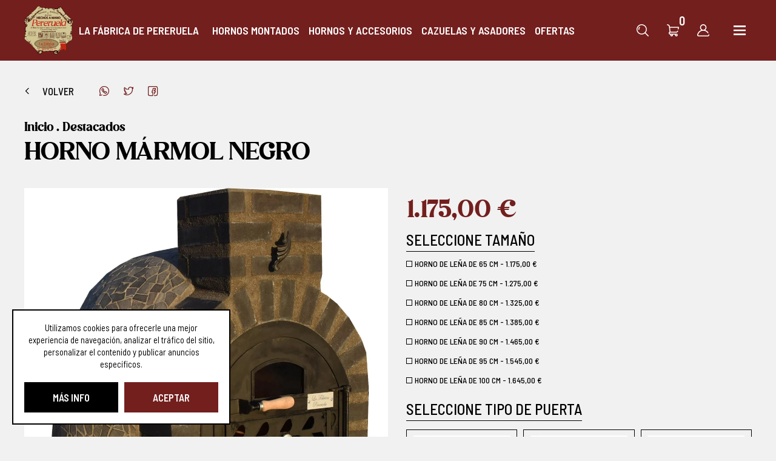

--- FILE ---
content_type: text/html; charset=UTF-8
request_url: https://www.lafabricadepereruela.es/producto/horno-marmol-negro?seccion=destacados
body_size: 21498
content:
<!DOCTYPE html><html lang="es" class="es"><head><meta charset="UTF-8"><link href="https://www.lafabricadepereruela.es/producto/horno-marmol-negro" rel="canonical"><title>HORNO MÁRMOL NEGRO | Lafabricadepereruela.es</title><meta name="description" content="HORNO MÁRMOL NEGRO. HORNO MONTADO M&Aacute;RMOL NEGRO Horno de le&ntilde;a elaborado por La F&aacute;brica de Pereruela. El modelo Horno Montado M&aacute;rmol&#8230;"><meta name="viewport" content="width=device-width, initial-scale=1"><meta content="IE=edge" http-equiv="X-UA-Compatible"><meta name="format-detection" content="telephone=no"><meta name="robots" content="INDEX,FOLLOW"><link rel="apple-touch-icon" sizes="180x180" href="https://www.lafabricadepereruela.es/apple-touch-icon.png"><link rel="icon" type="image/png" sizes="32x32" href="https://www.lafabricadepereruela.es/favicon-32x32.png"><link rel="icon" type="image/png" sizes="16x16" href="https://www.lafabricadepereruela.es/favicon-16x16.png"><link rel="manifest" href="https://www.lafabricadepereruela.es/site.webmanifest"><link rel="mask-icon" href="https://www.lafabricadepereruela.es/safari-pinned-tab.svg" color="#731f1e"><meta name="apple-mobile-web-app-title" content="La Fábrica de Pereruela"><meta name="application-name" content="La Fábrica de Pereruela"><link rel="shortcut icon" href="https://www.lafabricadepereruela.es/favicon.ico"><meta name="msapplication-TileColor" content="#731f1e"><meta name="theme-color" content="#731f1e"><meta property="og:site_name" content="La Fábrica de Pereruela"><meta property="og:locale" content="es_ES"><meta property="og:type" content="website"><meta property="og:title" content="HORNO MÁRMOL NEGRO | Lafabricadepereruela.es"><meta property="og:description" content="HORNO MÁRMOL NEGRO. HORNO MONTADO M&Aacute;RMOL NEGRO Horno de le&ntilde;a elaborado por La F&aacute;brica de Pereruela. El modelo Horno Montado M&aacute;rmol&#8230;"><meta property="og:url" content="https://www.lafabricadepereruela.es/producto/horno-marmol-negro"><meta property="og:image" content="https://www.lafabricadepereruela.es/assets/img/web/og_image.jpg"><link href="https://www.lafabricadepereruela.es/assets/js/jquery/owl-carousel2/owl.carousel.min.css?v=04042023" rel="stylesheet preload" as="style"><link href="https://www.lafabricadepereruela.es/assets/js/jquery/fancybox/fancybox.min.css?v=04042023" rel="stylesheet preload" as="style"><link href="https://www.lafabricadepereruela.es/assets/js/jquery/mmenu/mmenu-light.css?v=04042023" rel="stylesheet preload" as="style"><link href="https://www.lafabricadepereruela.es/assets/css/css_general.css?v=04042023" rel="stylesheet preload" as="style"><link href="https://www.lafabricadepereruela.es/assets/css/css.css?v=04042023" rel="stylesheet preload" as="style"><link href="https://www.lafabricadepereruela.es/assets/css/css_proceso.css?v=04042023" rel="stylesheet preload" as="style"><link href="https://www.lafabricadepereruela.es/assets/css/hovers.css?v=04042023" rel="stylesheet preload" as="style"><link href="https://www.lafabricadepereruela.es/assets/css/hovers_proceso.css?v=04042023" rel="stylesheet preload" as="style"><link href="https://www.lafabricadepereruela.es/assets/css/responsive.css?v=04042023" rel="stylesheet preload" as="style"><link href="https://www.lafabricadepereruela.es/assets/css/responsive_proceso.css?v=04042023" rel="stylesheet preload" as="style"><script src="https://ajax.googleapis.com/ajax/libs/jquery/3.6.3/jquery.min.js"></script><script src="https://ajax.googleapis.com/ajax/libs/jqueryui/1.13.2/jquery-ui.min.js"></script>			<link rel="dns-prefetch" href="https://www.google-analytics.com">
			<link rel="dns-prefetch" href="https://www.googletagmanager.com">
			<link href="https://www.google-analytics.com" rel="preconnect" crossorigin>
			<link href="https://www.googletagmanager.com" rel="preconnect" crossorigin>
			<!-- Google tag (gtag.js) -->
			<script async src="https://www.googletagmanager.com/gtag/js?id=G-61M52VPWXM"></script>
			<script>
			  window.dataLayer = window.dataLayer || [];
			  function gtag(){dataLayer.push(arguments);}
			  gtag('js', new Date());

			  gtag('config', 'G-61M52VPWXM');
			</script>
			</head><body class=" xproducto"><div class="dialog"></div><div class="textos_js"><span class="titulo_error_propiedad">Seleccione</span><span class="texto_error_propiedad">Debe elegir ___ para añadir el producto a la cesta.</span><span class="titulo_error_stock">No hay más unidades</span><span class="texto_error_stock">No disponemos de más unidades de este producto.</span><span class="titulo_producto_comprar">Producto añadido</span><span class="texto_producto_comprar">Producto añadido a la cesta correctamente.</span><span class="titulo_error_comentar">Escribir opinión</span><span class="texto_error_comentar">Para escribir una opinión es necesario iniciar sesión y haber comprado este producto previamente.</span><span class="titulo_cesta_borrar">Eliminar producto</span><span class="texto_cesta_borrar">¿Desea eliminar este producto de la cesta?</span><span class="titulo_direccion_borrar">Eliminar dirección</span><span class="texto_direccion_borrar">¿Desea eliminar esta dirección?</span><span class="titulo_error_facturar">Facturar pedido</span><span class="texto_error_facturar">Indique su NIF/CIF/NIE en la dirección de facturación para poder facturar el pedido.</span></div><script>var codigo_idioma			= "es";var site_url				= "https://www.lafabricadepereruela.es/";var site_url_idioma		= "https://www.lafabricadepereruela.es/";var current_url			= "https://www.lafabricadepereruela.es/producto/horno-marmol-negro";var site_url_cookies		= "https://www.lafabricadepereruela.es/politica-de-cookies";var site_url_legal		= "https://www.lafabricadepereruela.es/inicio/legal";var site_url_comprar		= "https://www.lafabricadepereruela.es/cesta/comprar";var site_url_cesta		= "https://www.lafabricadepereruela.es/cesta";var texto_cerrar			= "Cerrar";var texto_si				= "Sí";var texto_no				= "No";var texto_aceptar			= "Aceptar";var texto_cancelar		= "Cancelar";var texto_comprar			= "Añadir a la cesta";var texto_agotado			= "Agotado";var texto_disponible		= "No disponible";var texto_cookies			= "Utilizamos cookies para ofrecerle una mejor experiencia de navegación, analizar el tráfico del sitio, personalizar el contenido y publicar anuncios específicos.";var texto_informacion		= "Más info";</script><div class="desplegable_legal"><div class="interior"><span class="titulo uppercase"></span><div class="descripcion"></div><a role="button" class="cerrar_legal transicion" title="Cerrar"> </a></div><div class="fondo"></div></div>
<script>

	$(document).ready(function()
	{
		$('.desplegar_legal').click(function()
		{
			var id = $(this).attr('data-valor');

			mostrar_cargando();

			$.ajax({
				url:		site_url_legal,
				cache:		false,
				data:		{ 'id': id },
				type:		'post',
				dataType:	'json'
			}).done(function(respuesta)
			{
				destruir_cargando();

				if (respuesta != '')
				{
					var titulo		= respuesta.titulo;
					var descripcion	= respuesta.descripcion;

					$('.desplegable_legal .titulo').text(titulo);
					$('.desplegable_legal .descripcion').html(descripcion);
					$('.desplegable_legal').fadeIn(250);
					$('body').css('overflow-y', 'hidden');
				}
			});
		});

		$('.desplegable_legal .interior .cerrar_legal').click(function()
		{
			$('.desplegable_legal').fadeOut(250, function()
			{
				$('.desplegable_legal .titulo').text('');
				$('.desplegable_legal .descripcion').html('');
			});

			$('body').css('overflow-y', 'auto');
		});

		$('.desplegable_legal .fondo').click(function()
		{
			$('.desplegable_legal .interior .cerrar_legal').trigger('click');
		});
	});

</script><header class="cabecera especial"><div class="contenedor"><div class="izquierda"><a href="#menu" class="desplegar_menu uppercase transicion" title="Menú">Menú</a><ul class="main_menu"><a href="tel:0034626505365" class="telefono transicion" title="626 505 365">626 505 365</a><li ><a href="https://www.lafabricadepereruela.es/tienda/hornos-montados" class="uppercase transicion" title="Hornos montados">Hornos montados</a></li><li ><a href="https://www.lafabricadepereruela.es/tienda/hornos-y-accesorios" class="uppercase transicion" title="Hornos y accesorios">Hornos y accesorios</a></li><li ><a href="https://www.lafabricadepereruela.es/tienda/cazuelas-y-asadores" class="uppercase transicion" title="Cazuelas y asadores">Cazuelas y asadores</a></li><li ><a href="https://www.lafabricadepereruela.es/ofertas" class="uppercase transicion" title="Ofertas">Ofertas</a></li></ul></div><div class="centro"><a href="https://www.lafabricadepereruela.es/" class="logo" title="La Fábrica de Pereruela"><img src="https://www.lafabricadepereruela.es/assets/img/web/Alfareria-La-Fabrica.svg" alt="La Fábrica de Pereruela" width="230" height="230"><span>La Fábrica <i></i>de Pereruela</span></a></div><div class="derecha"><a role="button" class="desplegar_buscar uppercase transicion" title="Buscar">Buscar</a><a role="button" class="desplegar_minicesta uppercase transicion" title="Cesta">Cesta (<span>0</span>)</a><a href="https://www.lafabricadepereruela.es/acceso" class="desplegar_usuario uppercase transicion" title="Mi cuenta">Mi cuenta</a></div><div class="limpia"></div></div></header><nav class="desplegable_menu" id="menu"><ul><li class="especial_logo"><a href="https://www.lafabricadepereruela.es/" title="La Fábrica de Pereruela"><img src="https://www.lafabricadepereruela.es/assets/img/web/Alfareria-La-Fabrica.svg" alt="La Fábrica de Pereruela" width="230" height="230"><span>La Fábrica <i></i>de Pereruela</span></a></li><li ><a href="https://www.lafabricadepereruela.es/" class="uppercase transicion" title="Inicio">Inicio</a></li><li ><a href="https://www.lafabricadepereruela.es/quienes-somos" class="uppercase transicion" title="Quiénes somos">Quiénes somos</a></li><li ><a href="https://www.lafabricadepereruela.es/tienda/hornos-montados" class="uppercase transicion" title="Hornos montados">Hornos montados</a></li><li ><a href="https://www.lafabricadepereruela.es/tienda/hornos-y-accesorios" class="uppercase transicion" title="Hornos y accesorios">Hornos y accesorios</a></li><li ><a href="https://www.lafabricadepereruela.es/tienda/cazuelas-y-asadores" class="uppercase transicion" title="Cazuelas y asadores">Cazuelas y asadores</a></li><li ><a href="https://www.lafabricadepereruela.es/destacados" class="uppercase transicion" title="Destacados">Destacados</a></li><li ><a href="https://www.lafabricadepereruela.es/ofertas" class="uppercase transicion" title="Ofertas">Ofertas</a></li><li><a href="https://www.lafabricadepereruela.com/montaje-de-hornos" class="uppercase transicion" title="Montaje de hornos">Montaje de hornos</a></li><li><a href="https://www.lafabricadepereruela.com/videos" class="uppercase transicion" title="Galería de vídeos">Galería de vídeos</a></li><li><a href="https://www.lafabricadepereruela.com/vuestros-hornos" class="uppercase transicion" title="Vuestros hornos">Vuestros hornos</a></li><li ><a href="https://www.lafabricadepereruela.es/contacto" class="uppercase transicion" title="Contacto">Contacto</a></li><li ><a href="https://www.lafabricadepereruela.es/promociones" class="uppercase transicion" title="Promociones">Promociones</a></li><li><span class="uppercase transicion">Información legal y ayuda</span><ul><li ><a href="https://www.lafabricadepereruela.es/aviso-legal-y-privacidad" class="uppercase transicion" title="Aviso legal y privacidad">Aviso legal y privacidad</a></li><li ><a href="https://www.lafabricadepereruela.es/condiciones-de-venta" class="uppercase transicion" title="Condiciones de compra">Condiciones de compra</a></li><li ><a href="https://www.lafabricadepereruela.es/politica-de-cookies" class="uppercase transicion" title="Política de cookies">Política de cookies</a></li><li ><a href="https://www.lafabricadepereruela.es/atencion-al-cliente" class="uppercase transicion" title="Atención al cliente">Atención al cliente</a></li><li ><a href="https://www.lafabricadepereruela.es/precios-y-pagos" class="uppercase transicion" title="Precios y pagos">Precios y pagos</a></li><li ><a href="https://www.lafabricadepereruela.es/politica-de-envios" class="uppercase transicion" title="Política de envíos">Política de envíos</a></li><li ><a href="https://www.lafabricadepereruela.es/cambios-y-devoluciones" class="uppercase transicion" title="Cambios y devoluciones">Cambios y devoluciones</a></li><li ><a href="https://www.lafabricadepereruela.es/primer-uso" class="uppercase transicion" title="Primer uso">Primer uso</a></li><li ><a href="https://www.lafabricadepereruela.es/garantias" class="uppercase transicion" title="Garantías">Garantías</a></li></ul></li></ul></nav><div class="desplegable_buscar transicion"><form action="https://www.lafabricadepereruela.es/productos/buscar" method="post" accept-charset="utf-8">
<div class="interior contenedor"><div class="logo"><img src="https://www.lafabricadepereruela.es/resources/cache/la-fabrica-de-pereruela-73211-85-1676627734-230x230.webp" width="230" height="230" loading="lazy" alt="La Fábrica de Pereruela" class="transicion" title="La Fábrica de Pereruela"></div><div class="campo"><input type="text" name="busqueda" value=""  placeholder="Escriba su búsqueda aquí..." class="uppercase" autocomplete="off">
</div><a role="button" class="cerrar_buscar transicion" title="Cerrar"> </a></div></form><div class="vacio contenedor"><p>Lo sentimos, no hemos encontrado ningún producto.</p></div><div class="resultados contenedor"><div class="interior"></div></div></div>
<script>

	$(document).on('keydown', 'form', function(evento)
	{
		var lanzador = evento.target;
		var comprobar = $('.desplegable_buscar form .interior .campo input[name="busqueda"]')[0];

		if (comprobar.outerHTML.includes(lanzador.outerHTML))
			return evento.key != 'Enter';
	});

	$(document).ready(function()
	{
		$('.desplegar_buscar').click(function()
		{
			$('.desplegable_buscar').addClass('desplegado');

			$('body').css('overflow-y', 'hidden');

			setTimeout(function()
			{
				$('.desplegable_buscar form .interior .campo input[name="busqueda"]').focus();
			},
			250);
		});

		var timeout = null;

		$('.desplegable_buscar form .interior .campo input[name="busqueda"]').keyup(function(evento)
		{
			var ignorar = [13, 37, 38, 39, 40];

			destruir_cargando();

			if ($.inArray(evento.which, ignorar) < 0)
			{
				if ($(this).val().length >= 4)
				{
					clearTimeout(timeout);

					var elemento = $(this);

					timeout = setTimeout(function()
					{
						var busqueda = elemento.val();

						if (busqueda != '' && busqueda.length >= 4)
						{
							$('.desplegable_buscar form .interior .campo input[name="busqueda"]').blur();

							mostrar_cargando();

							$.ajax({
								url:	elemento.parents('form').attr('action'),
								cache:	false,
								data:	{
											'busqueda': busqueda
										},
								type:	'post'
							}).done(function(respuesta)
							{
								destruir_cargando();

								if (respuesta.length > 0)
								{
									$('.desplegable_buscar .vacio').hide();

									$('.desplegable_buscar .resultados').show();

									$('.desplegable_buscar .resultados .interior').html(respuesta);
								}
								else
								{
									$('.desplegable_buscar .resultados').hide();

									$('.desplegable_buscar .resultados .interior').html('');

									$('.desplegable_buscar .vacio').show();
								}

								colocar();
							});
						}
						else
						{
							$('.desplegable_buscar .resultados').hide();

							$('.desplegable_buscar .resultados .interior').html('');
						}
					},
					500);
				}
			}
		});

		$('.desplegable_buscar form .interior .cerrar_buscar').click(function()
		{
			$('.desplegable_buscar').removeClass('desplegado');

			$('body').css('overflow-y', 'auto');

			setTimeout(function()
			{
				$('.desplegable_buscar form .interior .campo input[name="busqueda"]').val('');

				$('.desplegable_buscar .resultados').hide();

				$('.desplegable_buscar .resultados .interior').html('');

				$('.desplegable_buscar .vacio').hide();

				colocar();
			},
			500);
		});
	});

</script><form action="https://www.lafabricadepereruela.es/cesta/minicesta" class="desplegable_minicesta transicion" method="post" accept-charset="utf-8">
<div class="interior transicion"><div class="superior"><span class="titulo uppercase">Cesta<b></b></span><a role="button" class="cerrar_minicesta transicion" title="Cerrar"> </a></div><div class="inferior"><div class="listado"></div><div class="cantidades"><span class="unidades uppercase"><b></b> Producto/s</span><span class="total"></span><div class="limpia"></div></div><div class="botones"><a href="https://www.lafabricadepereruela.es/cesta" class="boton uppercase transicion" title="Tramitar pedido">Tramitar pedido</a></div></div><p class="vacio uppercase">Sin productos en la cesta</p></div><div class="fondo transicion"></div></form>
<script>

	$(document).ready(function()
	{
		$('.desplegar_minicesta').click(function()
		{
			mostrar_cargando();

			$.ajax({
				url: 		$('.desplegable_minicesta').attr('action'),
				cache: 		false,
				type: 		'post',
				dataType: 	'json'
			}).done(function(respuesta)
			{
				destruir_cargando();

				var html		= respuesta.html;
				var total		= respuesta.total;
				var unidades	= respuesta.unidades;

				$('.desplegable_minicesta .interior .superior .titulo b').text(unidades);

				if (html != '')
				{
					$('.desplegable_minicesta .interior .inferior .listado').html(html);

					$('.desplegable_minicesta .interior .inferior .cantidades .unidades b').text(unidades);

					$('.desplegable_minicesta .interior .inferior .cantidades .total').text(total);

					$('.desplegable_minicesta .interior .inferior').show();

					$('.desplegable_minicesta .interior .vacio').hide();
				}
				else
				{
					$('.desplegable_minicesta .interior .inferior').hide();

					$('.desplegable_minicesta .interior .vacio').show();
				}

				$('.desplegable_minicesta').addClass('desplegado');

				$('body').css('overflow-y', 'hidden');

				$('.desplegable_minicesta .interior .inferior .listado .item_minicesta .borrar').click(function(evento)
				{
					evento.preventDefault();

					var id_compra_detalle	= $(this).attr('data-valor');
					var url					= $(this).attr('href');

					borrar(id_compra_detalle, url);
				});

				colocar();
			});
		});

		$('.desplegable_minicesta .interior .superior .cerrar_minicesta').click(function()
		{
			$('.desplegable_minicesta').removeClass('desplegado');

			$('body').css('overflow-y', 'auto');

			setTimeout(function()
			{
				$('.desplegable_minicesta .interior .listado').html('');
			},
			250);

			colocar();
		});

		$('.desplegable_minicesta .fondo').click(function()
		{
			$('.desplegable_minicesta .interior .superior .cerrar_minicesta').trigger('click');
		});
	});

</script><main><script type="application/ld+json">{
    "@context": "https://schema.org/",
    "@type": "Product",
    "name": "HORNO M&Aacute;RMOL NEGRO",
    "image": [
        "https://www.lafabricadepereruela.es/resources/cache/horno-marmol-negro-836539-85-1680894152-1080x1080.webp"
    ],
    "description": "Horno de Le&amp;ntilde;a elaborado con Barro de Pereruela.\r\nPuerta, Chimenea y Term&amp;oacute;metro.\r\nTerminaci&amp;oacute;n de la C&amp;uacute;pula en M&amp;aacute;rmol Negro.\r\nIncluido en el Precio: IVA, Seguro y Portes.<br>HORNO MONTADO M&amp;Aacute;RMOL NEGRO\r\nHorno de le&amp;ntilde;a elaborado por La F&amp;aacute;brica de Pereruela. El modelo Horno Montado M&amp;aacute;rmol Crema se caracteriza por su elegancia, el horno de barro est&amp;aacute; terminado con m&amp;aacute;rmol en tonos negro. M&amp;aacute;rmol, fragmentos de m&amp;aacute;rmol irregulares que pasan por un proceso de envejecimiento y laterales irregulares. Elegante y perfecto para cualquier estancia donde se coloque. El color negro lo asociamos con la elegancia y la objetividad. Los rasgos positivos del negro incluyen protecci&amp;oacute;n y comodidad, firmeza, control, formalidad, sofisticaci&amp;oacute;n, seducci&amp;oacute;n y misterio.\r\nHORNO DE BARRO DE PERERUELA.&amp;nbsp; El horno de le&amp;ntilde;a hecho artesanalmente con arcilla refractaria, se caracteriza por su gran resistencia al fuego, su calentamiento r&amp;aacute;pido y el excelente efecto de conservaci&amp;oacute;n del calor. La F&amp;aacute;brica de Pereruela es una peque&amp;ntilde;a empresa familiar que se encuentra situada en la localidad de Pereruela de Sayago (Zamora), en la Comunidad de Castilla-Le&amp;oacute;n, en Espa&amp;ntilde;a.\r\nLa tradici&amp;oacute;n alfarera, la elaboraci&amp;oacute;n de cazuelas, asadores, pucheros y hornos de barro, es un hecho hist&amp;oacute;rico que se remonta a los or&amp;iacute;genes del municipio. La F&amp;aacute;brica de Pereruela contin&amp;uacute;a con una tradici&amp;oacute;n milenaria en la elaboraci&amp;oacute;n artesanal de hornos de le&amp;ntilde;a. Tradici&amp;oacute;n, progreso, innovaci&amp;oacute;n, eficiencia y calidad nos caracterizan.\r\nLa arcilla refractaria es resistente a altas temperaturas, consiste en materiales arcillosos naturales, caol&amp;iacute;n, micas y cuarzos, por ello nuestros hornos necesitan poco tiempo y poca le&amp;ntilde;a para calentarse, la acumulaci&amp;oacute;n del calor hace que podamos cocinar durante horas porque el horno de barro se mantiene caliente debido a su c&amp;uacute;pula abovedada de una sola pieza y por las propiedades &amp;uacute;nicas de nuestra arcilla refractaria.",
    "sku": "20",
    "brand": {
        "@type": "Brand",
        "name": "La Fábrica de Pereruela"
    },
    "offers": {
        "@type": "Offer",
        "url": "https://www.lafabricadepereruela.es/producto/horno-marmol-negro",
        "priceCurrency": "EUR",
        "price": "1175.00",
        "priceValidUntil": "2026-01-27",
        "availability": "https://schema.org/InStock",
        "seller": {
            "@type": "Organization",
            "name": "La Fábrica de Pereruela"
        }
    }
}</script><ul class="menu_especial_faldon"><li ><a href="https://www.lafabricadepereruela.es/tienda/hornos-montados" class="uppercase transicion" title="Hornos montados">Hornos montados</a></li><li ><a href="https://www.lafabricadepereruela.es/tienda/hornos-y-accesorios" class="uppercase transicion" title="Hornos y accesorios">Hornos y accesorios</a></li><li ><a href="https://www.lafabricadepereruela.es/tienda/cazuelas-y-asadores" class="uppercase transicion" title="Cazuelas y asadores">Cazuelas y asadores</a></li><li ><a href="https://www.lafabricadepereruela.es/ofertas" class="uppercase transicion" title="Ofertas">Ofertas</a></li></ul><div class="producto contenedor"><div class="superior"><div class="izquierda"><a href="https://www.lafabricadepereruela.es/" class="volver uppercase transicion" title="Volver">Volver</a><div class="compartir"><a href="https://api.whatsapp.com/send?text=https://www.lafabricadepereruela.es/producto/horno-marmol-negro" class="whatsapp transicion" title="WhatsApp" target="_blank" rel="noopener noreferrer"> </a><a href="https://www.twitter.com/share?url=https://www.lafabricadepereruela.es/producto/horno-marmol-negro" class="twitter transicion" title="Twitter" target="_blank" rel="noopener noreferrer"> </a><a href="https://www.facebook.com/sharer/sharer.php?u=https://www.lafabricadepereruela.es/producto/horno-marmol-negro" class="facebook transicion" title="Facebook" target="_blank" rel="noopener noreferrer"> </a></div><div class="limpia"></div></div><div class="derecha"></div><div class="limpia"></div></div><div class="inferior"><div class="segmentos"><a href="https://www.lafabricadepereruela.es/" class="transicion" title="Inicio">Inicio</a><span>.</span><a href="https://www.lafabricadepereruela.es/destacados" class="transicion" title="Destacados">Destacados</a></div><h1 class="titulo">HORNO MÁRMOL NEGRO</h1><div class="izquierda"><div class="galeria_ficha"><a href="https://www.lafabricadepereruela.es/resources/productos/b2cf7394bef76e29412cfb8370e3bce9-p.jpg" class="imagen transicion" title="HORNO MÁRMOL NEGRO" data-fancybox="imagenes" data-caption="HORNO MÁRMOL NEGRO"><img src="https://www.lafabricadepereruela.es/resources/cache/horno-marmol-negro-836539-85-1680894152-1080x1080.webp" width="1080" height="1080" loading="lazy" alt="HORNO MÁRMOL NEGRO" class="transicion" title="HORNO MÁRMOL NEGRO"></a></div></div><div class="derecha especial"><div class="precios"><span class="precio">1.175,00 €</span><span class="precio_anterior oculto">1.175,00 €</span></div><form action="https://www.lafabricadepereruela.es/productos/actualizar" class="propiedades " method="post" accept-charset="utf-8">
<div class="propiedad " data-titulo="Tamaño"><span class="uppercase">Seleccione Tamaño</span><br><ul><li><a role="button" class="uppercase transicion" title="Horno de Leña de 65 cm - 1.175,00 €" data-valor="1">Horno de Leña de 65 cm - 1.175,00 €</a></li><li><a role="button" class="uppercase transicion" title="Horno de Leña de 75 cm - 1.275,00 €" data-valor="3">Horno de Leña de 75 cm - 1.275,00 €</a></li><li><a role="button" class="uppercase transicion" title="Horno de Leña de 80 cm - 1.325,00 €" data-valor="4">Horno de Leña de 80 cm - 1.325,00 €</a></li><li><a role="button" class="uppercase transicion" title="Horno de Leña de 85 cm - 1.385,00 €" data-valor="6">Horno de Leña de 85 cm - 1.385,00 €</a></li><li><a role="button" class="uppercase transicion" title="Horno de Leña de 90 cm - 1.465,00 €" data-valor="7">Horno de Leña de 90 cm - 1.465,00 €</a></li><li><a role="button" class="uppercase transicion" title="Horno de Leña de 95 cm - 1.545,00 €" data-valor="8">Horno de Leña de 95 cm - 1.545,00 €</a></li><li><a role="button" class="uppercase transicion" title="Horno de Leña de 100 cm - 1.645,00 €" data-valor="17">Horno de Leña de 100 cm - 1.645,00 €</a></li></ul></div><div class="propiedad " data-titulo="Tipo de puerta"><span class="uppercase">Seleccione Tipo de puerta</span><div class="incrementos"><a role="button" class="incremento transicion" title="Especial Cristal" data-valor="9"><img src="https://www.lafabricadepereruela.es/resources/cache/especial-cristal-710383-85-1677856757-750x750.webp" width="750" height="750" loading="lazy" alt="Especial Cristal" class="transicion" title="Especial Cristal"><span class="uppercase">Especial Cristal</span><b class="uppercase">Gratis</b></a><a role="button" class="incremento transicion" title="Fundido Fabrica" data-valor="10"><img src="https://www.lafabricadepereruela.es/resources/cache/fundido-fabrica-996654-85-1677856793-750x750.webp" width="750" height="750" loading="lazy" alt="Fundido Fabrica" class="transicion" title="Fundido Fabrica"><span class="uppercase">Fundido Fabrica</span><b class="uppercase">25,00 €</b></a><a role="button" class="incremento transicion" title="Fundido Fabrica Cristal" data-valor="11"><img src="https://www.lafabricadepereruela.es/resources/cache/fundido-fabrica-cristal-963433-85-1677856831-750x750.webp" width="750" height="750" loading="lazy" alt="Fundido Fabrica Cristal" class="transicion" title="Fundido Fabrica Cristal"><span class="uppercase">Fundido Fabrica Cristal</span><b class="uppercase">50,00 €</b></a></div></div></form><div class="comprar"><div class="cantidad"><a role="button" class="restar transicion" title="Restar"> </a><span>1</span><a role="button" class="sumar transicion" title="Sumar"> </a></div><a role="button" class="boton uppercase transicion" title="Añadir a la cesta">Añadir a la cesta</a><div class="limpia"></div></div></div><div class="derecha"><div class="titulo">Descripción del producto</div><div class="descripcion"><ul><li>Horno de Le&ntilde;a elaborado con Barro de Pereruela.</li>
<li>Puerta, Chimenea y Term&oacute;metro.</li>
<li>Terminaci&oacute;n de la C&uacute;pula en M&aacute;rmol Negro.</li>
<li>Incluido en el Precio: IVA, Seguro y Portes.</li></ul></div><div class="descripcion"><p><strong>HORNO MONTADO M&Aacute;RMOL NEGRO</strong></p>
<p>Horno de le&ntilde;a elaborado por La F&aacute;brica de Pereruela. El modelo Horno Montado M&aacute;rmol Crema se caracteriza por su elegancia, el horno de barro est&aacute; terminado con m&aacute;rmol en tonos negro. <strong>M&aacute;rmol</strong>, fragmentos de m&aacute;rmol irregulares que pasan por un proceso de envejecimiento y laterales irregulares. Elegante y perfecto para cualquier estancia donde se coloque. El color negro lo asociamos con la elegancia y la objetividad. Los rasgos positivos del negro incluyen protecci&oacute;n y comodidad, firmeza, control, formalidad, sofisticaci&oacute;n, seducci&oacute;n y misterio.</p>
<p><strong>HORNO DE BARRO DE PERERUELA</strong>.&nbsp; El horno de le&ntilde;a hecho artesanalmente con arcilla refractaria, se caracteriza por su gran resistencia al fuego, su calentamiento r&aacute;pido y el excelente efecto de conservaci&oacute;n del calor. La F&aacute;brica de Pereruela es una peque&ntilde;a empresa familiar que se encuentra situada en la localidad de Pereruela de Sayago (Zamora), en la Comunidad de Castilla-Le&oacute;n, en Espa&ntilde;a.</p>
<p>La tradici&oacute;n alfarera, la elaboraci&oacute;n de cazuelas, asadores, pucheros y hornos de barro, es un hecho hist&oacute;rico que se remonta a los or&iacute;genes del municipio. La F&aacute;brica de Pereruela contin&uacute;a con una tradici&oacute;n milenaria en la elaboraci&oacute;n artesanal de hornos de le&ntilde;a. Tradici&oacute;n, progreso, innovaci&oacute;n, eficiencia y calidad nos caracterizan.</p>
<p>La arcilla refractaria es resistente a altas temperaturas, consiste en materiales arcillosos naturales, caol&iacute;n, micas y cuarzos, por ello nuestros hornos necesitan poco tiempo y poca le&ntilde;a para calentarse, la acumulaci&oacute;n del calor hace que podamos cocinar durante horas porque el horno de barro se mantiene caliente debido a su c&uacute;pula abovedada de una sola pieza y por las propiedades &uacute;nicas de nuestra arcilla refractaria.</p></div><div class="galeria_ficha format"><a href="https://www.lafabricadepereruela.es/resources/productos/2a4809d130ba9ac10a1b49d150f8611baff7536d-p.jpg" class="imagen transicion" title="HORNO MÁRMOL NEGRO" data-fancybox="imagenes" data-caption="HORNO MÁRMOL NEGRO"><img src="https://www.lafabricadepereruela.es/resources/cache/horno-marmol-negro-220106-85-1680894216-750x750.webp" width="750" height="750" loading="lazy" alt="HORNO MÁRMOL NEGRO" class="transicion" title="HORNO MÁRMOL NEGRO"></a><a href="https://www.lafabricadepereruela.es/resources/productos/6fe807eca876546a0605c7c1439db11d957b8906-p.jpg" class="imagen transicion" title="HORNO MÁRMOL NEGRO" data-fancybox="imagenes" data-caption="HORNO MÁRMOL NEGRO"><img src="https://www.lafabricadepereruela.es/resources/cache/horno-marmol-negro-235279-85-1680894217-750x750.webp" width="750" height="750" loading="lazy" alt="HORNO MÁRMOL NEGRO" class="transicion" title="HORNO MÁRMOL NEGRO"></a><a href="https://www.lafabricadepereruela.es/resources/productos/ede3614970425fa51ad32bff6baf6ae71150a300-p.jpg" class="imagen transicion" title="HORNO MÁRMOL NEGRO" data-fancybox="imagenes" data-caption="HORNO MÁRMOL NEGRO"><img src="https://www.lafabricadepereruela.es/resources/cache/horno-marmol-negro-212560-85-1680894218-750x750.webp" width="750" height="750" loading="lazy" alt="HORNO MÁRMOL NEGRO" class="transicion" title="HORNO MÁRMOL NEGRO"></a><a href="https://www.lafabricadepereruela.es/resources/productos/1b3bbf4b64607226e28af848c2618ca52668a872-p.jpg" class="imagen transicion" title="HORNO MÁRMOL NEGRO" data-fancybox="imagenes" data-caption="HORNO MÁRMOL NEGRO"><img src="https://www.lafabricadepereruela.es/resources/cache/horno-marmol-negro-218573-85-1680894218-750x750.webp" width="750" height="750" loading="lazy" alt="HORNO MÁRMOL NEGRO" class="transicion" title="HORNO MÁRMOL NEGRO"></a><a href="https://www.lafabricadepereruela.es/resources/productos/b34b4a8fa80543d53938403be490cbaae1ac39bb-p.jpg" class="imagen transicion" title="HORNO MÁRMOL NEGRO" data-fancybox="imagenes" data-caption="HORNO MÁRMOL NEGRO"><img src="https://www.lafabricadepereruela.es/resources/cache/horno-marmol-negro-256992-85-1680894235-750x750.webp" width="750" height="750" loading="lazy" alt="HORNO MÁRMOL NEGRO" class="transicion" title="HORNO MÁRMOL NEGRO"></a><a href="https://www.lafabricadepereruela.es/resources/productos/0f4f3959113948ebc68394b90fd470e7830bf436-p.jpg" class="imagen transicion" title="HORNO MÁRMOL NEGRO" data-fancybox="imagenes" data-caption="HORNO MÁRMOL NEGRO"><img src="https://www.lafabricadepereruela.es/resources/cache/horno-marmol-negro-226643-85-1680894236-750x750.webp" width="750" height="750" loading="lazy" alt="HORNO MÁRMOL NEGRO" class="transicion" title="HORNO MÁRMOL NEGRO"></a><a href="https://www.lafabricadepereruela.es/resources/productos/104dc40885a0850bb4bf59aa0c5c44a5e03ff5cf-p.jpg" class="imagen transicion" title="HORNO MÁRMOL NEGRO" data-fancybox="imagenes" data-caption="HORNO MÁRMOL NEGRO"><img src="https://www.lafabricadepereruela.es/resources/cache/horno-marmol-negro-209916-85-1680894251-750x750.webp" width="750" height="750" loading="lazy" alt="HORNO MÁRMOL NEGRO" class="transicion" title="HORNO MÁRMOL NEGRO"></a><a href="https://www.lafabricadepereruela.es/resources/productos/46e691e603ed951991841eb58c1382b940afcc4b-p.jpg" class="imagen transicion" title="HORNO MÁRMOL NEGRO" data-fancybox="imagenes" data-caption="HORNO MÁRMOL NEGRO"><img src="https://www.lafabricadepereruela.es/resources/cache/horno-marmol-negro-250390-85-1680894252-750x750.webp" width="750" height="750" loading="lazy" alt="HORNO MÁRMOL NEGRO" class="transicion" title="HORNO MÁRMOL NEGRO"></a><a href="https://www.lafabricadepereruela.es/resources/productos/9963663ae06930c9a97fd5fe4da6ecc68ef7954d-p.jpg" class="imagen transicion" title="HORNO MÁRMOL NEGRO" data-fancybox="imagenes" data-caption="HORNO MÁRMOL NEGRO"><img src="https://www.lafabricadepereruela.es/resources/cache/horno-marmol-negro-202753-85-1680894253-750x750.webp" width="750" height="750" loading="lazy" alt="HORNO MÁRMOL NEGRO" class="transicion" title="HORNO MÁRMOL NEGRO"></a></div><h2 class="titulo">Ficha técnica del producto</h2><div class="descripcion"><div class="scroll_table"><table   >
<tr>
<td>
<p><strong>HORNO</strong></p>
</td>
<td>
<p><strong>H-65</strong></p>
</td>
<td>
<p><strong>H-75</strong></p>
</td>
<td>
<p><strong>H-80</strong></p>
</td>
<td>
<p><strong>H-85</strong></p>
</td>
<td>
<p><strong>H-90</strong></p>
</td>
<td>
<p><strong>H-95</strong></p>
</td>
<td>
<p><strong>H-100</strong></p>
</td>
</tr>
<tr>
<td>
<p><strong>Di&aacute;metro del horno</strong></p>
</td>
<td></td>
<td></td>
<td></td>
<td></td>
<td></td>
<td></td>
<td></td>
</tr>
<tr>
<td>
<p>&Oslash;&nbsp;Exterior (cm)</p>
</td>
<td>
<p>65</p>
</td>
<td>
<p>75</p>
</td>
<td>
<p>80</p>
</td>
<td>
<p>85</p>
</td>
<td>
<p>90</p>
</td>
<td>
<p>95</p>
</td>
<td>
<p>100</p>
</td>
</tr>
<tr>
<td>
<p>&Oslash;&nbsp;Interior (cm)</p>
</td>
<td>
<p>60</p>
</td>
<td>
<p>70</p>
</td>
<td>
<p>75</p>
</td>
<td>
<p>80</p>
</td>
<td>
<p>85</p>
</td>
<td>
<p>90</p>
</td>
<td>
<p>95</p>
</td>
</tr>
<tr>
<td>
<p><strong>Capacidad</strong></p>
</td>
<td></td>
<td></td>
<td></td>
<td></td>
<td></td>
<td></td>
<td></td>
</tr>
<tr>
<td>
<p>Comensales</p>
</td>
<td>
<p>8-10</p>
</td>
<td>
<p>10-12</p>
</td>
<td>
<p>14-16</p>
</td>
<td>
<p>16-18</p>
</td>
<td>
<p>18-20</p>
</td>
<td>
<p>20-25</p>
</td>
<td>
<p>25-28</p>
</td>
</tr>
<tr>
<td>
<p>Lechazos</p>
</td>
<td>
<p>1</p>
</td>
<td>
<p>1</p>
</td>
<td>
<p>1,5</p>
</td>
<td>
<p>2</p>
</td>
<td>
<p>2,5</p>
</td>
<td>
<p>3</p>
</td>
<td>
<p>3,5</p>
</td>
</tr>
<tr>
<td>
<p>Pizzas</p>
</td>
<td>
<p>2</p>
</td>
<td>
<p>3</p>
</td>
<td>
<p>4</p>
</td>
<td>
<p>5</p>
</td>
<td>
<p>6</p>
</td>
<td>
<p>8</p>
</td>
<td>
<p>10</p>
</td>
</tr>
<tr>
<td>
<p><strong>Medidas de la base</strong></p>
</td>
<td></td>
<td></td>
<td></td>
<td></td>
<td></td>
<td></td>
<td></td>
</tr>
<tr>
<td>
<p>Largo (cm)</p>
</td>
<td>
<p>100</p>
</td>
<td>
<p>100</p>
</td>
<td>
<p>110</p>
</td>
<td>
<p>110</p>
</td>
<td>
<p>115</p>
</td>
<td>
<p>120</p>
</td>
<td>
<p>130</p>
</td>
</tr>
<tr>
<td>
<p>Ancho (cm)</p>
</td>
<td>
<p>100</p>
</td>
<td>
<p>100</p>
</td>
<td>
<p>110</p>
</td>
<td>
<p>110</p>
</td>
<td>
<p>115</p>
</td>
<td>
<p>120</p>
</td>
<td>
<p>130</p>
</td>
</tr>
<tr>
<td>
<p>Alto (cm)</p>
</td>
<td>
<p>6</p>
</td>
<td>
<p>6</p>
</td>
<td>
<p>6</p>
</td>
<td>
<p>6</p>
</td>
<td>
<p>6</p>
</td>
<td>
<p>6</p>
</td>
<td>
<p>6</p>
</td>
</tr>
<tr>
<td>
<p><strong>Altura total (cm)</strong></p>
</td>
<td></td>
<td></td>
<td></td>
<td></td>
<td></td>
<td></td>
<td></td>
</tr>
<tr>
<td></td>
<td>
<p>&nbsp;85</p>
</td>
<td>
<p>85</p>
</td>
<td>
<p>85</p>
</td>
<td>
<p>85</p>
</td>
<td>
<p>85</p>
</td>
<td>
<p>85</p>
</td>
<td>
<p>85</p>
</td>
</tr>
<tr>
<td>
<p><strong>Peso (kg)</strong></p>
</td>
<td></td>
<td></td>
<td></td>
<td></td>
<td></td>
<td></td>
<td></td>
</tr>
<tr>
<td></td>
<td>
<p>&nbsp;700</p>
</td>
<td>
<p>800</p>
</td>
<td>
<p>850</p>
</td>
<td>
<p>900</p>
</td>
<td>
<p>950</p>
</td>
<td>
<p>1000</p>
</td>
<td>
<p>1100</p>
</td>
</tr>
</table></div></div><h2 class="titulo">Información adicional del producto</h2><div class="descripcion"><p><strong>HORNO</strong><strong> MONTADO M&Aacute;RMOL NEGRO</strong></p>
<p><strong>Horno de Le&ntilde;a hecho a mano con barro refractario de Pereruela.</strong></p>
<p>Es un proceso de fabricaci&oacute;n, lento, cuidadoso y tradicional, todos nuestros hornos de le&ntilde;a est&aacute;n hechos a mano por expertos artesanos con una antig&uuml;edad en la empresa de m&aacute;s de 20 a&ntilde;os. La c&uacute;pula de arcilla es el coraz&oacute;n del horno, es el horno de barro de Pereruela de una pieza sin uniones que se realiza con la t&eacute;cnica del urdido a mano.<strong></strong></p>
<p>La altura de la b&oacute;veda y su forma parab&oacute;lica permiten un calentamiento uniforme de la base. El piso de la c&uacute;pula del horno tiene un espesor de 50 mm, las paredes del horno de barro tienen 50 mm de grosor. Se realizan a mano durante varios d&iacute;as y se dejan secar al sol espa&ntilde;ol durante m&aacute;s de un mes, posteriormente se cuecen en hornos especiales de programaci&oacute;n autom&aacute;tica a m&aacute;s de 1000&ordm; de temperatura.</p>
<p>Con este proceso de fabricaci&oacute;n nuestros hornos de le&ntilde;a tienen un grado de porosidad muy alto. La c&uacute;pula absorbe la humedad de los productos horneados y la vuelve a liberar lentamente durante el horneado, por ellos las pizzas, panes, asados, son m&aacute;s crujientes.</p>
<p><strong>Terminado y listo para su utilizaci&oacute;n.</strong></p>
<p>El horno de le&ntilde;a para pan, pizza, asados, se entrega como un conjunto s&oacute;lido y duradero.&nbsp; El horno de barro de Pereruela se <strong>recubre y asila con materiales de primera calidad</strong>, varias capas de arcilla refractaria, fibra cer&aacute;mica y cemento refractario, gracias al excelente aislamiento t&eacute;rmico, se calienta r&aacute;pidamente, mantiene el calor durante mucho tiempo y hace que consuma muy poca le&ntilde;a, la <strong>PUERTA</strong> de hierro es especial para los hornos de le&ntilde;a, tiene regulaci&oacute;n de entrada de aire para un mejor control de temperatura, adem&aacute;s puede disponer de un <strong>CRISTAL </strong>anti-cal&oacute;rico seg&uacute;n la opci&oacute;n de puerta que elija al comprar el horno. La <strong>CHIMENEA</strong> con regulaci&oacute;n de salida de humo se encuentra en el frontal del horno lo que hace que la c&aacute;mara interior no pierda calor. El <strong>TERM&Oacute;METRO</strong>, situado en el lateral del horno nos indica la temperatura m&aacute;s fiable del interior del horno.</p>
<p>Toda la construcci&oacute;n se realiza sobre una base de hormig&oacute;n de 6 cm de espesor. Placa de Hormig&oacute;n armado con mallazo de acero y enganches en las esquinas para facilitar su movilidad y colocaci&oacute;n.</p>
<p>El horno de le&ntilde;a acabado se caracteriza por su resistencia frente a cambios clim&aacute;ticos. Todos los hornos tienen un tratamiento especial hidr&oacute;fugo por lo que se pueden instalar tanto en interior como en exterior.</p>
<p><strong>TIPO DE PUERTA A ELEGIR:</strong></p>
<p>Se puede elegir entre 3 modelos diferentes de puerta dise&ntilde;ados por la F&aacute;brica de Pereruela.</p>
<p><strong>Puerta Hierro Especial Cristal.</strong> Hierro Forjado con cristal anti-cal&oacute;rico.</p>
<p><strong>Puerta Fundido F&aacute;brica</strong>. Hierro Fundido.</p>
<p><strong>Puerta Fundido F&aacute;brica Cristal</strong>. Tiene las mismas caracter&iacute;sticas de la Puerta Fundido F&aacute;brica, incluyendo adem&aacute;s un visor de cristal anti-cal&oacute;rico.<strong></strong></p>
<p>Las Puertas de La F&aacute;brica de Pereruela tienen un dise&ntilde;o basado en la experiencia elaborando y montando hornos y escuchando a nuestros clientes, las caracter&iacute;sticas comunes a todas nuestras puertas son las siguientes. Al analizar la geometr&iacute;a de nuestra puerta usted se dar&aacute; cuenta que:</p>
<ul>
<li>El marco presenta un resalto m&iacute;nimo en la parte inferior a fin de facilitar la operaci&oacute;n de sacar y meter las cazuelas del horno.</li>
<li>Abarca los ladrillos para que su arista quede suficientemente cobijada por el metal.</li>
<li>Puerta y marco no resultan excesivamente grandes y de tama&ntilde;o aparatoso que visualmente desentonen sobre el horno en s&iacute;.</li>
<li>La maneta est&aacute; suficientemente distanciada de la puerta y posicionada a una altura tal que minimice el riesgo de quemadura en el env&eacute;s de los dedos cuando se agarra.</li>
<li>Las bisagras, como punto d&eacute;bil por el que pueden romper, son robustas y duraderas.</li>
<li>El hueco libre cuando la puerta se abre es mayor porque la solapa interior del marco es la m&iacute;nima para asegurar el cierre completo.</li>
</ul>
<p>La funcionalidad no est&aacute; re&ntilde;ida con la est&eacute;tica, es por ello que hemos grabado nuestro nombre, La F&aacute;brica, y el de Pereruela en letra cursiva cl&aacute;sica y dotado de elementos ornamentales como la flor de la mirilla o la geometr&iacute;a de los huecos de entrada de aire.</p>
<p><strong>TIRO &ndash; CHIMENEA.</strong></p>
<p>Est&aacute; formado por una sola pieza de acero plegado que incluye la campana y la salida de tubo de chimenea sobre los que se monta la f&aacute;brica de ladrillo.</p>
<p>Dispone de una clapeta obturadora con mecanismo de accionamiento exterior para regulaci&oacute;n de la salida de humos. El tubo de salida tiene un di&aacute;metro 125 mm., lo que permite la conexi&oacute;n directa de tubos est&aacute;ndar que pueda adquirir en ferreter&iacute;a.</p>
<p><strong>TERM&Oacute;METRO.</strong></p>
<p>El term&oacute;metro es de 500 &ordm; con una vaina protectora de 30 cm.</p>
<p><strong>COLOCACI&Oacute;N.</strong></p>
<p>El horno que nosotros le enviamos se coloca sobre apoyos de obra que usted debe tener habilitados al efecto.</p>
<p>Estos apoyos forman una base cuadrada que ocupar&aacute; 1 m2 en planta con 90 cm. de altura.</p>
<p><strong>CUIDADOS.</strong></p>
<p>Todos los hornos tienen un tratamiento hidr&oacute;fugo. Los hornos montados para su perfecto mantenimiento es aconsejable darles una capa de l&iacute;quido hidrofugante al menos una vez al a&ntilde;o sobre todo en zonas que llueve mucho.</p>
<p><strong>En La F&aacute;brica de Pereruela elaboramos todos nuestros productos de forma artesanal.</strong></p>
<p>Todos los productos que elaboramos est&aacute;n hechos a mano lo que le confieren una personalizaci&oacute;n e individualidad propia a cada producto.</p>
<p>Los productos que elaboramos y vendemos, son productos artesanos, a menudo pueden presentar caracter&iacute;sticas de los materiales naturales que se utilizan en su fabricaci&oacute;n.</p>
<p>Estas caracter&iacute;sticas, tales como variaci&oacute;n en las vetas, en la textura, en la medida y en el color, no tendr&aacute;n la consideraci&oacute;n de defectos o taras. Al contrario, deber&iacute;a contarse con su presencia y apreciarlas. &Uacute;nicamente seleccionamos los productos de la m&aacute;xima calidad, pero las caracter&iacute;sticas naturales son inevitables y deben ser aceptadas como parte de la apariencia individual del producto. Cada horno es &uacute;nico y exclusivo.</p>
<p><strong>GARANTIA. FABRICANTE. LA FABRICA DE PERERUELA</strong></p>
<p>Alfarer&iacute;a &ldquo;La F&aacute;brica de Pereruela&rdquo; le est&aacute; proporcionando un producto de primera calidad GARANTIZADO en base a los siguientes principios:</p>
<p>Propiedades &uacute;nicas del barro refractario de Pereruela.</p>
<p>Amplia experiencia en el proceso artesanal de elaboraci&oacute;n.</p>
<p>M&aacute;ximo control de la cocci&oacute;n en horno de programaci&oacute;n autom&aacute;tica.</p>
<p>Altos niveles de selecci&oacute;n del resto de materiales constructivos.</p>
<p>Exhaustivo control sobre cada una de las piezas terminadas antes del env&iacute;o</p>
<p><strong>ENTREGA E INSTALACION</strong>.</p>
<p>Los hornos se enviar&aacute;n por agencia de transporte, toda la mercanc&iacute;a est&aacute; asegurada. La entrega del horno se realiza en la puerta de la direcci&oacute;n del cliente y <strong>NO INCLUYE LA COLOCACI&Oacute;N</strong>.</p>
<p>El transportista le llamar&aacute; previamente por tel&eacute;fono para coordinar con usted la entrega. El horno se lo enviamos encima de un pallet, con un peso aproximado de 800 kg. Los camiones de reparto tienen una plataforma elevadora con la que se descarga el horno. El transportista puede mover el horno con un transpaleta siempre que el suelo sea firme, asfalto, hormig&oacute;n, (nunca arena, gravilla o c&eacute;sped) no puede haber desnivel ni escalones.</p>
<p><strong>NO ESTA INCLUIDA LA COLOCACI&Oacute;N.</strong></p>
<p><strong>&nbsp;</strong></p>
<p><strong>SOBRE LOS PRINCIPIOS DE FUNCIONAMIENTO DE LOS HORNOS DE BARRO DE PERERUELA Y ALGUNAS COSAS QUE DEBES SABER CUANDO COMPRES UN HORNO</strong></p>
<p>En esta ocasi&oacute;n vamos a intentar explicar c&oacute;mo funcionan nuestros hornos y por qu&eacute; son determinantes su forma tradicional y el barro con el que los fabricamos.</p>
<p>Como es bien sabido, los hornos t&iacute;picos de Pereruela se fabrican con el n&uacute;cleo de barro y su principio de funcionamiento se basa en el previo calentamiento y el posterior asado con el calor latente. Esto se consigue gracias a varios efectos combinados:</p>
<ol>
<li>El calor radiante del barro, previamente calentado a fuego directo, hacia el asado. Esto se percibe muy bien cuando tenemos caliente una pieza grande de barro y su mera proximidad nos arroja calor.</li>
<li>El efecto de c&aacute;psula en el interior del horno y el impedimento de su salida hacia el exterior. Esto se percibe muy bien cuando, tras pasar varias horas, abrimos el horno y seguimos notando calor.</li>
</ol>
<p>Cierto es que hay cocinados espec&iacute;ficos en los que estos principios no act&uacute;an conjuntamente. Sirvan de ejemplo:</p>
<ul>
<li>Las pizzas, cuyo cocinado se hace con la boca del horno abierta y sin que las llamas se hayan extinguido. Este cocinado es dependiente del efecto de radiaci&oacute;n de calor y su duraci&oacute;n pr&aacute;cticamente es irrelevante.</li>
<li>Los pucheros de legumbres que dejamos en el horno hasta el d&iacute;a siguiente, cuyo cocinado depende de ese efecto de c&aacute;psula t&eacute;rmica, no tanto de la radiaci&oacute;n de calor del barro.</li>
<li>Los hornos con hornilla, en los que el calentamiento se hace desde abajo y con el tiro abierto, cuyo cocinado depende, adem&aacute;s, del fuego que mantengamos encendido en la parte inferior.</li>
</ul>
<p>De una u otra forma, no deja de ser fundamental la capacidad de los hornos de Pereruela para resistir, irradiar y mantener el calor.</p>
<p><strong>LA CAPACIDAD REFRACTARIA DEL BARRO DE PERERUELA</strong></p>
<p>La capacidad de soportar el calor, o capacidad refractaria de los hornos y cazuelas de Pereruela, se debe a la famosa combinaci&oacute;n de los barros rojo y blanco. Ni mucho del uno, ni mucho del otro, y en t&eacute;rminos coloquiales debemos decir que mucho barro rojo resta capacidad refractaria y hace inmanejable la masa del barro durante el moldeo y mucho barro blanco hace que la masa pierda cohesi&oacute;n y fisure ya en fresco porque &ldquo;no pega&rdquo;.</p>
<p>Tambi&eacute;n debemos decir que el color de los hornos cocidos no s&oacute;lo est&aacute; relacionado con la proporci&oacute;n de cada tipo de barro que se emplee, as&iacute; mismo depende de la temperatura que hayamos empleado en la cocci&oacute;n: a m&aacute;s temperatura de cocci&oacute;n obtendremos hornos m&aacute;s oscuros y m&aacute;s resistentes. Bien es cierto que una cocci&oacute;n a mayor temperatura hace que el consumo en gas&oacute;leo empleado en la fabricaci&oacute;n sea mayor, lo que puede hacer que alg&uacute;n taller tenga la tentaci&oacute;n de cocer a 700⁰C, en lugar de 1.050 &oacute; 1.100⁰C y ahorrarse un dinerillo en estos tiempos en que el gas&oacute;leo est&aacute; caro.</p>
<p>Por tanto, no todos los hornos claros tienen m&aacute;s caol&iacute;n o barro blanco (tambi&eacute;n puede suceder que est&eacute;n menos cocidos) y no todos los hornos oscuros est&aacute;n mejor cocidos (tambi&eacute;n puede suceder que tengan exceso de barro rojo y poco caol&iacute;n).</p>
<p>&iquest;Y qu&eacute; hacer para que no te metan gato por liebre?, escucha el sonido que emitan ante un ligero golpeteo, un horno bien cocido debe sonar con un timbre agudo, con cierto parecido al de una campana, &ldquo;clin, clin&hellip;&rdquo; y no &ldquo;toc, toc&hellip;&rdquo;.</p>
<p>Para identificar el color t&iacute;pico del horno de Pereruela, puesto que se trata de un producto que no vemos todos los d&iacute;as, basta comparar con el color de las zonas no esmaltadas de nuestras cazuelas. El horno debe tener un color an&aacute;logo al m&aacute;s habitual y conocido de las cazuelas de Pereruela, porque se fabrican con el mismo barro y la temperatura de cocci&oacute;n debe en ambos casos superar los 1.000⁰C. Es m&aacute;s raro que un taller cueza las cazuelas a menor temperatura porque al primer fregado se empieza a deshacer, pero no es extra&ntilde;o en el caso de los hornos porque tarda m&aacute;s tiempo en notarse la diferencia.</p>
<p><strong>LA IRRADIACI&Oacute;N DE CALOR</strong></p>
<p>Cu&aacute;ntas veces nos acercan a la mesa un plato de chulet&oacute;n bien caliente y ya somos capaces de percibir el calor a cierta distancia. F&aacute;cil es imaginar este efecto ante un plato que tuviera un metro de di&aacute;metro, varios cent&iacute;metros de espesor, tuviese forma de b&oacute;veda y nos acercasen la cara c&oacute;ncava. Es precisamente este el efecto de radiaci&oacute;n del calor al que me refer&iacute;a anteriormente, fundamental para el asado con horno.</p>
<p><strong>LA INERCIA T&Eacute;RMICA Y EL AISLAMENTO</strong></p>
<p>El barro de Pereruela tiene una tercera propiedad que lo hace id&oacute;neo para la fabricaci&oacute;n de hornos, su gran inercia t&eacute;rmica. Si una cazuela de barro de Pereruela tarda en calentarse, pero tambi&eacute;n tarda en enfriarse, en el caso del horno tenemos el segundo de los efectos pero no el primero debido a la forma de c&aacute;psula cerrada y la forma en que se calienta.</p>
<p>El horno se calienta con el fuego directo incidiendo sobre la c&uacute;pula, con la llama de abajo a arriba y curv&aacute;ndose hacia los flancos. El hecho de que llama incida en su totalidad sobre la c&uacute;pula del horno provoca que la eficiencia del calentamiento sea m&aacute;xima. Gracias al aislamiento externo, el calor apenas se pierde y mantenemos la energ&iacute;a calor&iacute;fica en el propio cuerpo del horno, que se comporta como un acumulador de calor listo para empezar a hacer su funci&oacute;n durante el asado.</p>
<p>Para que este principio de funcionamiento se mantenga, el horno tradicional de Pereruela est&aacute; formado por una sola pieza, una aut&eacute;ntica c&aacute;psula cerrada de barro, continuo y sin juntas perimetrales o de cualquier otro tipo.</p>
<p>Como en otras ocasiones, s&oacute;lo queda insistir en que nuestras conclusiones no deben ser aceptadas como dogma sino meras propuestas y opiniones, personal&iacute;simas, cuya &uacute;nica funci&oacute;n no es otra que la de intentar orientar a quienes tengan inter&eacute;s por conocer los productos t&iacute;picos de Pereruela.</p>
<p><strong>&nbsp;</strong></p>
<p><strong>CONSEJOS DE USO DEL HORNO DE BARRO.</strong></p>
<p>Con el horno de le&ntilde;a le enviamos las instrucciones de uso basadas en los siguientes principios:</p>
<p><strong>PRIMERO</strong> y muy importante es que el horno est&eacute; seco, antes del primer uso es necesario hacer fuego en el horno, 1 vez al d&iacute;a durante 5 d&iacute;as consecutivos, aumentado su intensidad cada d&iacute;a.<strong></strong></p>
<p>Lo que tenemos que hacer es ver la fecha en que nosotros hemos terminado la obra. Fecha que indicamos el propio horno y a partir de esa fecha hay que esperar 4 semanas para encender el horno. Por regla general en el caso de los hornos montados este plazo de 4 semanas ya ha transcurrido en nuestras instalaciones de la F&aacute;brica de Pereruela.</p>
<p>Esto es fundamental porque durante la ejecuci&oacute;n de la obra y la superposici&oacute;n de los diferentes recubrimientos se ha empleado agua y por tanto el horno se ha humedecido. Se puede observar a simple vista porque el horno ha cambiado de color, est&aacute; m&aacute;s oscuro y debe secarse antes del primer encendido. De no seguir este consejo, el horno puede agrietarse, romperse e incluso estallar por lo que debes esperar al menos cuatro semanas hasta encenderlo por primera vez.</p>
<p><strong>MUY IMPORTANTE. EL PRIMER ENCENDIDO DEBE HACERSE CON PAPEL</strong>.</p>
<p>Podemos ayudar a que el horno se seque metiendo varias hojas de peri&oacute;dico, papeles&hellip; y hacer un peque&ntilde;o fuego dentro. Si hacemos esto varios d&iacute;as ayudaremos a que el horno se seque antes, aunque siempre teniendo en cuenta que no se debe calentar en exceso y que es una ligera ayuda que no evita la espera durante varias semanas.</p>
<p><strong>SEGUNDO</strong>, encendemos el horno. Para que la combusti&oacute;n sea mejor, siempre encenderemos el horno con <strong>LA PUERTA Y LA CHIMENEA ABIERTA.</strong></p>
<p>Debes meter le&ntilde;a despacio y de varias veces. Primero un poco de le&ntilde;a, cuando se consuma otra poca y as&iacute; sucesivamente, de esta forma conseguir&aacute;s que el horno alcance la temperatura ideal mucho antes y, sobre todo, podr&aacute;s controlar la temperatura. El tiempo de calentamiento y preparaci&oacute;n del horno puede variar entre los 45 y 60 minutos.<strong></strong></p>
<p>Hay que destacar la importancia del <strong>TIPO de LE&Ntilde;A</strong> siendo las m&aacute;s adecuadas sarmiento, las escobas, el ramaje o canutillo de la encina, madera de pino o cualquier otro tipo de le&ntilde;a que haga llama, porque es la LLAMA, al incidir sobre la c&uacute;pula, la que calienta el horno.<strong></strong></p>
<p><strong>TERCERO. El control de la Temperatura.</strong></p>
<p><strong>El term&oacute;metro y el truco del abuelo.</strong></p>
<p>Cada horno es una pieza &uacute;nica, por eso cada horno de Pereruela tiene su propia temperatura, es un producto artesanal, hay m&uacute;ltiples tama&ntilde;os, la naturaleza y espesor de las capas aislantes es diferente, las paredes que lo rodean, el tiro, etc., etc. La temperatura adecuada para asar var&iacute;a entre los 180 y los 200 grados cent&iacute;grados medidos en el interior.<strong></strong></p>
<p>Por la forma de instalar el term&oacute;metro, adem&aacute;s de la inercia t&eacute;rmica del conjunto, como regla general, debemos dejar de atizar el horno cuando el term&oacute;metro marca 150 grados, ya que, a partir de este momento, el horno va a seguir aumentando su temperatura a&uacute;n sin introducir m&aacute;s le&ntilde;a y habi&eacute;ndose apagado las llamas.</p>
<p>El term&oacute;metro tiene una longitud de 30 cm y entra dentro de la c&uacute;pula del horno, por lo que al principio la LLAMA del fuego, al incidir sobre el term&oacute;metro hace que la temperatura que nos marca es muy grande, no es la temperatura del horno, es la temperatura de la LLAMA, a medida que el horno se va calentado, la temperatura del term&oacute;metro baja y se estabiliza, ahora ya tenemos la temperatura del horno.<strong></strong></p>
<p>La otra f&oacute;rmula para averiguar el momento en el que el horno de le&ntilde;a est&aacute; caliente es mediante la observaci&oacute;n del color interior (al principio costar&aacute;, pero con la pr&aacute;ctica dejaremos de utilizar el term&oacute;metro). Cuando el horno est&aacute; apagado y aun cuando lo enciendas, toda la c&uacute;pula y costados estar&aacute;n negros debido al humo y a los usos anteriores, pero a medida que se va calentando y cuando se aproxima a la temperatura ideal, va a ir adquiriendo una <strong>tonalidad, primero gris&aacute;cea y luego blanca </strong>(color cenizo claro) que avanza desde la zona superior hacia los laterales, es en ese momento cuando debes dejar de atizarlo y comenzar el asado.</p>
<p>Para hacer el asado debes cerrar la puerta y el tiro para que guarde el calor y no entre aire que reavive las llamas. Si quieres ver c&oacute;mo est&aacute; el asado, abres unos segundos la puerta y miras. El horno de barro de Pereruela guarda 12 horas el calor y no se va a enfriar porque abras la puerta varias veces para ver el interior.</p>
<p>Durante los primeros usos pueden aparecer peque&ntilde;as grietas en el horno, entre el horno y el mortero o ladrillos de la boca, al lado de la puerta o en la zona del tiro. No tienen importancia, es algo normal debido a las altas temperaturas que alcanza pues el barro sufre dilataciones por las temperaturas y los coeficientes de dilataci&oacute;n del barro y resto de materiales son diferentes por lo que es habitual que suceda. Ni el horno est&aacute; mal ni la instalaci&oacute;n ha sido deficiente.</p>
<p><strong>CUARTO: Aprovechar el calor del horno de barro.</strong></p>
<p>Como el horno se mantiene durante varias horas caliente, despu&eacute;s del asado puedes meter un puchero para hacer un rico cocido, unas alubias, unos garbanzos y as&iacute; de f&aacute;cil tendremos preparada la comida del d&iacute;a siguiente. A media tarde podemos hacer tartas, bizcochos, pastas... Incluso por la noche dejamos dentro del horno unas manzanas, pimientos&hellip;. Y por la ma&ntilde;ana las tenemos asadas.</p>
<p><strong>TODO TIPO DE ASADOS</strong>. En nuestros hornos puedes hacer no s&oacute;lo incre&iacute;bles pizzas doradas y extra crujientes, es perfecto para hornear pan, tambi&eacute;n todo tipo de asados, carnes, cordero, cochinillo, pollo, pescados, puedes hacer galletas, pasteles, tartas, cualquier tipo de reposter&iacute;a, y con el calor residual un puchero de cocido a fuego lento, legumbres, verduras. Con nuestros hornos conseguir&aacute;s un sabor inigualable por las propiedades &uacute;nicas de nuestras arcillas refractarias.</p></div><div class="valoraciones"><div class="estrellas"><span style="width:0%;"></span></div><span>Sin valoraciones de clientes</span></div></div></div>
<input type="hidden" name="id_producto" value="20">

<input type="hidden" name="id_producto_detalle" value="">

<input type="hidden" name="propiedades" value="">

<input type="hidden" name="stock" value="210">
</div><div class="carrusel contenedor"><div class="superior"><h3 class="titulo">También te<b></b> gustará</h3><div class="limpia"></div></div><div class="inferior"><div class="item_producto"><a href="https://www.lafabricadepereruela.es/producto/mesa-de-hierro-para-hornilla?seccion=relacionados" class="imagen transicion" title="Mesa de Hierro para Hornilla"><img src="https://www.lafabricadepereruela.es/resources/cache/mesa-de-hierro-para-hornilla-390038-85-1678647144-1080x1080.webp" width="1080" height="1080" loading="lazy" alt="Mesa de Hierro para Hornilla" class="transicion" title="Mesa de Hierro para Hornilla"></a><div class="texto"><a href="https://www.lafabricadepereruela.es/producto/mesa-de-hierro-para-hornilla?seccion=relacionados" class="titulo uppercase transicion" title="Mesa de Hierro para Hornilla">Mesa de Hierro para Hornilla</a><div class="descripcion url_this" data-href="https://www.lafabricadepereruela.es/producto/mesa-de-hierro-para-hornilla?seccion=relacionados"><p>Mesa de hierro para hornilla.</p>
<p>Soporta mas de 1400 kg de peso.</p>
<p>Env&iacute;o Gratuito.</p></div><div class="precios"><a href="https://www.lafabricadepereruela.es/producto/mesa-de-hierro-para-hornilla?seccion=relacionados" class="precio" title="Mesa de Hierro para Hornilla 300,00 €">300,00 €</a><a href="https://www.lafabricadepereruela.es/producto/mesa-de-hierro-para-hornilla?seccion=relacionados" class="precio_anterior oculto" title="Mesa de Hierro para Hornilla 300,00 €">300,00 €</a></div><a href="https://www.lafabricadepereruela.es/producto/mesa-de-hierro-para-hornilla?seccion=relacionados" class="boton uppercase transicion" title="Añadir a la cesta">Añadir a la cesta</a><div class="limpia"></div></div></div><div class="item_producto"><a href="https://www.lafabricadepereruela.es/producto/puerta-hornilla-fundido-fabrica?seccion=relacionados" class="imagen transicion" title="Puerta Hornilla Fundido Fabrica"><img src="https://www.lafabricadepereruela.es/resources/cache/puerta-hornilla-fundido-fabrica-1055093-85-1678617576-1080x1080.webp" width="1080" height="1080" loading="lazy" alt="Puerta Hornilla Fundido Fabrica" class="transicion" title="Puerta Hornilla Fundido Fabrica"></a><div class="texto"><a href="https://www.lafabricadepereruela.es/producto/puerta-hornilla-fundido-fabrica?seccion=relacionados" class="titulo uppercase transicion" title="Puerta Hornilla Fundido Fabrica">Puerta Hornilla Fundido Fabrica</a><div class="descripcion url_this" data-href="https://www.lafabricadepereruela.es/producto/puerta-hornilla-fundido-fabrica?seccion=relacionados"><p>Puerta de hierro fundido especial para Hornos de le&ntilde;a.</p>
<p>Dise&ntilde;ada por la <strong>F&aacute;brica de Pereruela. </strong></p>
<p>El tope de la puerta est&aacute; colocado dentro del marco lo que facilita la entrada de la le&ntilde;a y limpieza de las brasas.</p>
<p>Tiene mayor dimensi&oacute;n de apertura.</p></div><div class="precios"><a href="https://www.lafabricadepereruela.es/producto/puerta-hornilla-fundido-fabrica?seccion=relacionados" class="precio" title="Puerta Hornilla Fundido Fabrica 200,00 €">200,00 €</a><a href="https://www.lafabricadepereruela.es/producto/puerta-hornilla-fundido-fabrica?seccion=relacionados" class="precio_anterior oculto" title="Puerta Hornilla Fundido Fabrica 200,00 €">200,00 €</a></div><a href="https://www.lafabricadepereruela.es/producto/puerta-hornilla-fundido-fabrica?seccion=relacionados" class="boton uppercase transicion" title="Añadir a la cesta">Añadir a la cesta</a><div class="limpia"></div></div></div><div class="item_producto"><a href="https://www.lafabricadepereruela.es/producto/puchero-tradicional?seccion=relacionados" class="imagen transicion" title="Puchero Tradicional"><img src="https://www.lafabricadepereruela.es/resources/cache/puchero-tradicional-1166823-85-1678562500-1080x1080.webp" width="1080" height="1080" loading="lazy" alt="Puchero Tradicional" class="transicion" title="Puchero Tradicional"></a><div class="texto"><a href="https://www.lafabricadepereruela.es/producto/puchero-tradicional?seccion=relacionados" class="titulo uppercase transicion" title="Puchero Tradicional">Puchero Tradicional</a><div class="descripcion url_this" data-href="https://www.lafabricadepereruela.es/producto/puchero-tradicional?seccion=relacionados"><p>El puchero de lumbre.</p>
<p>En la cocina al calor del hogar se pon&iacute;a el puchero de barro.</p>
<p>El cocido debe hacerse muy lentamente, para que el calor de la lumbre vaya ablandando las carnes.</p>
<p>Es la forma m&aacute;s tradicional de realizar un cocido.</p></div><div class="precios"><a href="https://www.lafabricadepereruela.es/producto/puchero-tradicional?seccion=relacionados" class="precio" title="Puchero Tradicional 35,00 €">35,00 €</a><a href="https://www.lafabricadepereruela.es/producto/puchero-tradicional?seccion=relacionados" class="precio_anterior oculto" title="Puchero Tradicional 35,00 €">35,00 €</a></div><a href="https://www.lafabricadepereruela.es/producto/puchero-tradicional?seccion=relacionados" class="boton uppercase transicion" title="Añadir a la cesta">Añadir a la cesta</a><div class="limpia"></div></div></div><div class="item_producto"><a href="https://www.lafabricadepereruela.es/producto/fondue?seccion=relacionados" class="imagen transicion" title="Fondue"><img src="https://www.lafabricadepereruela.es/resources/cache/fondue-467050-85-1678494446-1080x1080.webp" width="1080" height="1080" loading="lazy" alt="Fondue" class="transicion" title="Fondue"></a><div class="texto"><a href="https://www.lafabricadepereruela.es/producto/fondue?seccion=relacionados" class="titulo uppercase transicion" title="Fondue">Fondue</a><div class="descripcion url_this" data-href="https://www.lafabricadepereruela.es/producto/fondue?seccion=relacionados"><p>La Fondue est&aacute; compuesta de 3 piezas de barro.</p>
<p>El soporte sobre el que colocamos el plato para hacer el chulet&oacute;n.</p>
<p>El cuenco en el que ponemos el gel de quemar.</p>
<p>El plato de barro para hacer el chulet&oacute;n, carnes, pescados, verduras.</p></div><div class="precios"><a href="https://www.lafabricadepereruela.es/producto/fondue?seccion=relacionados" class="precio" title="Fondue 60,00 €">60,00 €</a><a href="https://www.lafabricadepereruela.es/producto/fondue?seccion=relacionados" class="precio_anterior oculto" title="Fondue 60,00 €">60,00 €</a></div><a href="https://www.lafabricadepereruela.es/producto/fondue?seccion=relacionados" class="boton uppercase transicion" title="Añadir a la cesta">Añadir a la cesta</a><div class="limpia"></div></div></div><div class="item_producto"><a href="https://www.lafabricadepereruela.es/producto/codo-para-horno-de-lena?seccion=relacionados" class="imagen transicion" title="Codo para Horno de Leña"><img src="https://www.lafabricadepereruela.es/resources/cache/codo-para-horno-de-lena-384986-85-1678571354-1080x1080.webp" width="1080" height="1080" loading="lazy" alt="Codo para Horno de Leña" class="transicion" title="Codo para Horno de Leña"></a><div class="texto"><a href="https://www.lafabricadepereruela.es/producto/codo-para-horno-de-lena?seccion=relacionados" class="titulo uppercase transicion" title="Codo para Horno de Leña">Codo para Horno de Leña</a><div class="descripcion url_this" data-href="https://www.lafabricadepereruela.es/producto/codo-para-horno-de-lena?seccion=relacionados"><p>Acero vitrificado de 1 mm de espesor.</p>
<p>Di&aacute;metro: 125 mm &Oslash;</p>
<p>Color: Negro mate.</p></div><div class="precios"><a href="https://www.lafabricadepereruela.es/producto/codo-para-horno-de-lena?seccion=relacionados" class="precio" title="Codo para Horno de Leña 30,00 €">30,00 €</a><a href="https://www.lafabricadepereruela.es/producto/codo-para-horno-de-lena?seccion=relacionados" class="precio_anterior oculto" title="Codo para Horno de Leña 30,00 €">30,00 €</a></div><a href="https://www.lafabricadepereruela.es/producto/codo-para-horno-de-lena?seccion=relacionados" class="boton uppercase transicion" title="Añadir a la cesta">Añadir a la cesta</a><div class="limpia"></div></div></div><div class="item_producto"><a href="https://www.lafabricadepereruela.es/producto/mesa-piedra-para-hornilla?seccion=relacionados" class="imagen transicion" title="Mesa Piedra para Hornilla"><img src="https://www.lafabricadepereruela.es/resources/cache/mesa-piedra-para-hornilla-1159068-85-1678649927-1080x1080.webp" width="1080" height="1080" loading="lazy" alt="Mesa Piedra para Hornilla" class="transicion" title="Mesa Piedra para Hornilla"></a><div class="texto"><a href="https://www.lafabricadepereruela.es/producto/mesa-piedra-para-hornilla?seccion=relacionados" class="titulo uppercase transicion" title="Mesa Piedra para Hornilla">Mesa Piedra para Hornilla</a><div class="descripcion url_this" data-href="https://www.lafabricadepereruela.es/producto/mesa-piedra-para-hornilla?seccion=relacionados"><p>Se caracteriza por la sencillez de las l&iacute;neas.</p>
<p>Compuesta de dos m&oacute;dulos de f&aacute;cil colocaci&oacute;n.</p>
<p>Medias: 80 x 80 x 45 cm</p>
<p>Env&iacute;o Gratuito</p></div><div class="precios"><a href="https://www.lafabricadepereruela.es/producto/mesa-piedra-para-hornilla?seccion=relacionados" class="precio" title="Mesa Piedra para Hornilla 450,00 €">450,00 €</a><a href="https://www.lafabricadepereruela.es/producto/mesa-piedra-para-hornilla?seccion=relacionados" class="precio_anterior oculto" title="Mesa Piedra para Hornilla 450,00 €">450,00 €</a></div><a href="https://www.lafabricadepereruela.es/producto/mesa-piedra-para-hornilla?seccion=relacionados" class="boton uppercase transicion" title="Añadir a la cesta">Añadir a la cesta</a><div class="limpia"></div></div></div><div class="item_producto"><a href="https://www.lafabricadepereruela.es/producto/cazperuza-para-horno-de-lena?seccion=relacionados" class="imagen transicion" title="Caperuza para horno de leña"><img src="https://www.lafabricadepereruela.es/resources/cache/caperuza-para-horno-de-lena-394921-85-1678570198-1080x1080.webp" width="1080" height="1080" loading="lazy" alt="Caperuza para horno de leña" class="transicion" title="Caperuza para horno de leña"></a><div class="texto"><a href="https://www.lafabricadepereruela.es/producto/cazperuza-para-horno-de-lena?seccion=relacionados" class="titulo uppercase transicion" title="Caperuza para horno de leña">Caperuza para horno de leña</a><div class="descripcion url_this" data-href="https://www.lafabricadepereruela.es/producto/cazperuza-para-horno-de-lena?seccion=relacionados"><p>Acero vitrificado de 1 mm de espesor.</p>
<p>Di&aacute;metro: 125 mm &Oslash;</p>
<p>Color: Negro mate.</p></div><div class="precios"><a href="https://www.lafabricadepereruela.es/producto/cazperuza-para-horno-de-lena?seccion=relacionados" class="precio" title="Caperuza para horno de leña 60,00 €">60,00 €</a><a href="https://www.lafabricadepereruela.es/producto/cazperuza-para-horno-de-lena?seccion=relacionados" class="precio_anterior oculto" title="Caperuza para horno de leña 60,00 €">60,00 €</a></div><a href="https://www.lafabricadepereruela.es/producto/cazperuza-para-horno-de-lena?seccion=relacionados" class="boton uppercase transicion" title="Añadir a la cesta">Añadir a la cesta</a><div class="limpia"></div></div></div><div class="item_producto"><a href="https://www.lafabricadepereruela.es/producto/plato-rectangular?seccion=relacionados" class="imagen transicion" title="Plato Rectangular"><img src="https://www.lafabricadepereruela.es/resources/cache/plato-rectangular-276586-85-1678490718-1080x1080.webp" width="1080" height="1080" loading="lazy" alt="Plato Rectangular" class="transicion" title="Plato Rectangular"></a><div class="texto"><a href="https://www.lafabricadepereruela.es/producto/plato-rectangular?seccion=relacionados" class="titulo uppercase transicion" title="Plato Rectangular">Plato Rectangular</a><div class="descripcion url_this" data-href="https://www.lafabricadepereruela.es/producto/plato-rectangular?seccion=relacionados"><p>Plato de Barro Refractario de Pereruela.</p>
<p>Hecho a Mano.</p>
<p>Plato de Chulet&oacute;n. Tambi&eacute;n llamado plato para &ldquo;carne a la piedra&rdquo;.</p>
<p>Mantiene el calor y lo podemos utilizar como plancha.</p></div><div class="precios"><a href="https://www.lafabricadepereruela.es/producto/plato-rectangular?seccion=relacionados" class="precio" title="Plato Rectangular 16,00 €">16,00 €</a><a href="https://www.lafabricadepereruela.es/producto/plato-rectangular?seccion=relacionados" class="precio_anterior oculto" title="Plato Rectangular 16,00 €">16,00 €</a></div><a href="https://www.lafabricadepereruela.es/producto/plato-rectangular?seccion=relacionados" class="boton uppercase transicion" title="Añadir a la cesta">Añadir a la cesta</a><div class="limpia"></div></div></div><div class="item_producto"><a href="https://www.lafabricadepereruela.es/producto/mesa-de-hierro?seccion=relacionados" class="imagen transicion" title="Mesa de Hierro para Horno"><img src="https://www.lafabricadepereruela.es/resources/cache/mesa-de-hierro-para-horno-331873-85-1678646068-1080x1080.webp" width="1080" height="1080" loading="lazy" alt="Mesa de Hierro para Horno" class="transicion" title="Mesa de Hierro para Horno"></a><div class="texto"><a href="https://www.lafabricadepereruela.es/producto/mesa-de-hierro?seccion=relacionados" class="titulo uppercase transicion" title="Mesa de Hierro para Horno">Mesa de Hierro para Horno</a><div class="descripcion url_this" data-href="https://www.lafabricadepereruela.es/producto/mesa-de-hierro?seccion=relacionados"><p>Mesa de hierro para horno de le&ntilde;a.</p>
<p>Soporta mas de 1400 kg de peso.</p>
<p>Env&iacute;o Gratuito.</p></div><div class="precios"><a href="https://www.lafabricadepereruela.es/producto/mesa-de-hierro?seccion=relacionados" class="precio" title="Mesa de Hierro para Horno 350,00 €">350,00 €</a><a href="https://www.lafabricadepereruela.es/producto/mesa-de-hierro?seccion=relacionados" class="precio_anterior oculto" title="Mesa de Hierro para Horno 350,00 €">350,00 €</a></div><a href="https://www.lafabricadepereruela.es/producto/mesa-de-hierro?seccion=relacionados" class="boton uppercase transicion" title="Añadir a la cesta">Añadir a la cesta</a><div class="limpia"></div></div></div><div class="item_producto"><a href="https://www.lafabricadepereruela.es/producto/puerta-hornilla-hierro?seccion=relacionados" class="imagen transicion" title="Puerta Hornilla Hierro"><img src="https://www.lafabricadepereruela.es/resources/cache/puerta-hornilla-hierro-549417-85-1678617549-1080x1080.webp" width="1080" height="1080" loading="lazy" alt="Puerta Hornilla Hierro" class="transicion" title="Puerta Hornilla Hierro"></a><div class="texto"><a href="https://www.lafabricadepereruela.es/producto/puerta-hornilla-hierro?seccion=relacionados" class="titulo uppercase transicion" title="Puerta Hornilla Hierro">Puerta Hornilla Hierro</a><div class="descripcion url_this" data-href="https://www.lafabricadepereruela.es/producto/puerta-hornilla-hierro?seccion=relacionados"><p>Puerta de hierro especial para Hornos de le&ntilde;a.</p>
<p>Dise&ntilde;ada por la <strong>F&aacute;brica de Pereruela. </strong></p>
<p>El tope de la puerta est&aacute; colocado dentro del marco lo que facilita la entrada de la le&ntilde;a y limpieza de las brasas.</p>
<p>Tiene mayor dimensi&oacute;n de apertura.</p></div><div class="precios"><a href="https://www.lafabricadepereruela.es/producto/puerta-hornilla-hierro?seccion=relacionados" class="precio" title="Puerta Hornilla Hierro 180,00 €">180,00 €</a><a href="https://www.lafabricadepereruela.es/producto/puerta-hornilla-hierro?seccion=relacionados" class="precio_anterior oculto" title="Puerta Hornilla Hierro 180,00 €">180,00 €</a></div><a href="https://www.lafabricadepereruela.es/producto/puerta-hornilla-hierro?seccion=relacionados" class="boton uppercase transicion" title="Añadir a la cesta">Añadir a la cesta</a><div class="limpia"></div></div></div></div></div><div class="comentarios contenedor"><div class="superior"><span class="titulo">Opiniones<b></b> verificadas</span><a href="https://www.lafabricadepereruela.es/productos/comprobar" rel="noindex nofollow" class="boton uppercase transicion" title="Escribir opinión">Escribir opinión</a><div class="limpia"></div></div><div class="inferior"><div class="vacio"><p>Aún no se ha escrito ninguna opinión sobre este producto.</p></div></div></div><div class="desplegable_comentar"><form action="https://www.lafabricadepereruela.es/productos/comentar" class="interior" method="post" accept-charset="utf-8">
<div class="superior"><span class="titulo uppercase">Escribir opinión</span><span class="subtitulo">Si ha iniciado sesión y ha comprado este producto previamente, puede dejar un comentario y una valoración para relatar al resto de usuarios su experiencia.</span></div><div class="inferior"><div class="estrellas"><span></span><a role="button" class="transicion" data-valor="1"> </a><a role="button" class="transicion" data-valor="2"> </a><a role="button" class="transicion" data-valor="3"> </a><a role="button" class="transicion" data-valor="4"> </a><a role="button" class="transicion" data-valor="5"> </a></div><div class="campos"><div class="campo centrado"><input type="text" name="comentario" value=""  id="comentario" placeholder=" " required>
<label for="comentario">Escriba su opinión aquí...</label></div></div><div class="botones"><a role="button" class="boton uppercase transicion" title="Enviar">Enviar</a></div></div><a role="button" class="cerrar_comentar transicion" title="Cerrar"> </a>
<input type="hidden" name="valoracion" value="">

<input type="hidden" name="id_producto" value="20">
</form><div class="fondo"></div></div>
<script>
	
	$(document).ready(function()
	{
		$('.comentarios .superior .boton').click(function(evento)
		{
			evento.preventDefault();

			var url = $(this).attr('href');

			$.ajax({
				url:	url,
				cache:	false,
				data:
				{
						id_producto: $('.desplegable_comentar input[name="id_producto"]').val()
				},
				type:	'post'

			}).done(function(respuesta)
			{
				if (!respuesta)
				{
					var titulo		= $('.titulo_error_comentar').text();
					var descripcion	= $('.texto_error_comentar').text();

					$('.dialog').html(descripcion);
					$('.dialog').dialog({
						closeText: texto_cerrar,
						title: titulo,
						modal: true,
						draggable: false,
						show: 'fade',
						hide: 'fade',
						width: $(window).width() > 400 ? 400 : $(window).width() - 20,
						height: 'auto',
						maxWidth: 400,
						buttons: false
					});
				}
				else
					$('.desplegable_comentar').fadeIn(250);
			});
		});

		$('.desplegable_comentar .interior .inferior .estrellas a').click(function()
		{
			var valoracion = $(this).attr('data-valor');

			$('.desplegable_comentar .interior .inferior .estrellas span').width(valoracion * 20 + '%');

			$('.desplegable_comentar input[name="valoracion"]').val(valoracion);
		});

		$('.desplegable_comentar .interior .inferior .botones .boton').click(function()
		{
			$(this).parents('form').submit();
		});

		$('.desplegable_comentar .interior').submit(function(evento)
		{
			evento.preventDefault();

			var formulario = $(this);

			var datos = new FormData(formulario[0]);

			$.ajax({
				url:			formulario.attr('action'),
				cache:			false,
				data:			datos,
				type:			'post',
				dataType:		'json',
				contentType:	false,
				processData:	false,

			}).done(function(respuesta)
			{
				destruir_cargando();

				var titulo		= $('.desplegable_comentar .interior .superior .titulo').text();
				var descripcion	= '<ul>' + respuesta['respuesta'] + '</ul>';

				$('.dialog').html(descripcion);
				$('.dialog').dialog({
					closeText: texto_cerrar,
					title: titulo,
					modal: true,
					draggable: false,
					show: 'fade',
					hide: 'fade',
					width: $(window).width() > 400 ? 400 : $(window).width() - 20,
					height: 'auto',
					maxWidth: 400,
					buttons: false,
					close: function()
					{
						if (respuesta['correcto'])
						{
							$('.desplegable_comentar .interior .inferior .estrellas span').attr('style', '');

							formulario.find('input[name="valoracion"]').val('');

							formulario.find('input[type="text"]').val('');

							$('.desplegable_comentar').fadeOut(250);
						}
					}
				});
			});
		});

		$('.desplegable_comentar .interior .cerrar_comentar').click(function()
		{
			$('.desplegable_comentar').fadeOut(250);
		});

		$('.desplegable_comentar .fondo').click(function()
		{
			$('.desplegable_comentar .interior .cerrar_comentar').trigger('click');
		});
	});

</script>
<script>

	$(document).ready(function()
	{
		$('.producto .inferior .derecha .propiedades .propiedad ul li a').click(function()
		{
			var elemento = $(this);

			var id_propiedad_valor	= elemento.attr('data-valor');
			var id_producto			= $('.producto input[name="id_producto"]').val();

			actualizar(elemento, id_producto, id_propiedad_valor);
		});

		setTimeout(function()
		{
			$('.producto .inferior .derecha .propiedades .propiedad.oculto ul li:first-child a').trigger('click');
		},
		1);

		$('.producto .inferior .derecha .propiedades .propiedad .incrementos .incremento').click(function()
		{
			var elemento = $(this);

			var id_propiedad_valor	= elemento.attr('data-valor');
			var id_producto			= $('.producto input[name="id_producto"]').val();

			actualizar(elemento, id_producto, id_propiedad_valor);
		});

		setTimeout(function()
		{
			$('.producto .inferior .derecha .propiedades .propiedad.oculto .incrementos .incremento:first-child').trigger('click');
		},
		1);

		$('.producto .inferior .derecha .comprar .cantidad a.sumar').click(function()
		{
			var unidades	= parseInt($(this).siblings('span').text());
			var stock		= parseInt($('.producto input[name="stock"]').val());

			if (unidades < stock)
			{
				unidades++;

				$(this).siblings('span').text(unidades);
			}
			else
			{
				var titulo		= $('.titulo_error_stock').text();
				var descripcion	= '<p>' + $('.texto_error_stock').text() + '</p>';

				$('.dialog').html(descripcion);
				$('.dialog').dialog({
					closeText: texto_cerrar,
					title: titulo,
					modal: true,
					draggable: false,
					show: 'fade',
					hide: 'fade',
					width: $(window).width() > 400 ? 400 : $(window).width() - 20,
					height: 'auto',
					maxWidth: 400,
					buttons: false
				});
			}
		});

		$('.producto .inferior .derecha .comprar .cantidad a.restar').click(function()
		{
			var unidades = parseInt($(this).siblings('span').text());

			if (unidades > 1)
				unidades--;

			$(this).siblings('span').text(unidades);
		});

		$('.producto .inferior .derecha .comprar .boton').click(function(evento)
		{
			var id_producto			= $('.producto input[name="id_producto"]').val();
			var id_producto_detalle	= $('.producto input[name="id_producto_detalle"]').val();
			var stock				= $('.producto input[name="stock"]').val();
			var cantidad			= parseInt($('.producto .inferior .derecha .comprar .cantidad span').text());

			if ($.isNumeric(id_producto_detalle))
			{
				if (stock > 0)
				{
					mostrar_cargando();

					$.ajax({
						url: 	site_url_comprar,
						cache: 	false,
						data:
						{
								'id_producto_detalle': 	id_producto_detalle,
								'cantidad': 			cantidad
						},
						type: 	'post'
					}).done(function(respuesta)
					{
						destruir_cargando();

						var cantidad = parseInt(respuesta);

						var cesta = $('.cabecera .derecha .desplegar_minicesta span').text();
						if (!$.isNumeric(cesta))
							cesta = 0;

						if (cantidad > cesta)
						{
							$('.producto input[name="stock"]').val(stock - 1);

							$('.cabecera .derecha .desplegar_minicesta span').text(cantidad);

							$('.cabecera .derecha .desplegar_minicesta span').removeClass('oculto');

							bola();

							var titulo		= $('.titulo_producto_comprar').text();
							var descripcion	= '<p>' + $('.texto_producto_comprar').text() + '</p>';

							$('.dialog').html(descripcion);
							$('.dialog').dialog({
								closeText: texto_cerrar,
								title: titulo,
								modal: true,
								draggable: false,
								show: 'fade',
								hide: 'fade',
								width: $(window).width() > 400 ? 400 : $(window).width() - 20,
								height: 'auto',
								maxWidth: 400,
								buttons: false
							});

							setTimeout(function() {
								$('.dialog').dialog("close");
							}, 3000);
						}
					});
				}
				else
				{
					var titulo		= $('.titulo_error_stock').text();
					var descripcion	= '<p>' + $('.texto_error_stock').text() + '</p>';

					$('.dialog').html(descripcion);
					$('.dialog').dialog({
						closeText: texto_cerrar,
						title: titulo,
						modal: true,
						draggable: false,
						show: 'fade',
						hide: 'fade',
						width: $(window).width() > 400 ? 400 : $(window).width() - 20,
						height: 'auto',
						maxWidth: 400,
						buttons: false
					});
				}
			}
			else
			{
				$('.producto .inferior .derecha .propiedades .propiedad').each(function(index, el)
				{
					if ($(this).find('.sel').length == 0)
					{
						var titulo		= $('.titulo_error_propiedad').text() + ' ' + $(this).attr('data-titulo');
						var descripcion	= $('.texto_error_propiedad').text();

						descripcion = '<p>' + descripcion.replace('___', $(this).attr('data-titulo').toLowerCase()) + '</p>';

						$('.dialog').html(descripcion);
						$('.dialog').dialog({
							closeText: texto_cerrar,
							title: titulo,
							modal: true,
							draggable: false,
							show: 'fade',
							hide: 'fade',
							width: $(window).width() > 400 ? 400 : $(window).width() - 20,
							height: 'auto',
							maxWidth: 400,
							buttons: false
						});
					}
				});
			}
		});
	});

	function actualizar(elemento, id_producto, id_propiedad_valor)
	{
		if (elemento.hasClass('incremento'))
		{
			elemento.addClass('sel');
			elemento.siblings().removeClass('sel');
		}
		else
		{
			elemento.parent().addClass('sel');
			elemento.parent().siblings().removeClass('sel');
		}

		var propiedades = '';

		$('.producto .inferior .derecha .propiedades .propiedad ul li.sel').each(function(index, el)
		{
			propiedades += $(this).children('a').attr('data-valor') + ',';
		});

		$('.producto .inferior .derecha .propiedades .propiedad .incrementos .incremento.sel').each(function(index, el)
		{
			propiedades += $(this).attr('data-valor') + ',';
		});

		if (propiedades.slice(-1) == ',')
			propiedades = propiedades.slice(0, -1);

		$('.producto input[name="propiedades"]').val(propiedades);

		mostrar_cargando();

		$.ajax({
			url:		$('.producto .inferior .derecha .propiedades').attr('action'),
			cache:		false,
			data:
			{
						'id_producto': 			id_producto,
						'id_propiedad_valor': 	id_propiedad_valor,
						'propiedades': 			propiedades
			},
			type:		'post',
			dataType: 	'json'
		}).done(function(respuesta)
		{
			destruir_cargando();

			if (propiedades.split(',').length == $('.producto .inferior .derecha .propiedades .propiedad').length)
			{
				if (Object.keys(respuesta).length > 0 && $.isNumeric(respuesta.id_producto_detalle))
				{
					var id_producto_detalle	= respuesta.id_producto_detalle;
					var precio				= respuesta.precio;
					var precio_anterior		= respuesta.precio_anterior;
					var stock				= respuesta.stock;

					$('.producto .inferior .derecha .precios .precio').text(precio);
					$('.producto .inferior .derecha .precios .precio_anterior').addClass('oculto');

					if (precio_anterior != precio)
					{
						$('.producto .inferior .derecha .precios .precio_anterior').text(precio_anterior);
						$('.producto .inferior .derecha .precios .precio_anterior').removeClass('oculto');
					}

					if (stock > 0)
					{
						$('.producto .inferior .derecha .comprar .boton').removeClass('agotado');
						$('.producto .inferior .derecha .comprar .boton').text(texto_comprar);
						$('.producto .inferior .derecha .comprar .boton').attr('title', texto_comprar);
					}
					else
					{
						$('.producto .inferior .derecha .comprar .boton').addClass('agotado');
						$('.producto .inferior .derecha .comprar .boton').text(texto_agotado);
						$('.producto .inferior .derecha .comprar .boton').attr('title', texto_agotado);
					}

					$('.producto input[name="id_producto_detalle"]').val(id_producto_detalle);
					$('.producto input[name="stock"]').val(stock);
				}
				else
				{
					$('.producto .inferior .derecha .precios .precio').text(texto_disponible);
					$('.producto .inferior .derecha .precios .precio_anterior').addClass('oculto');
					$('.producto .inferior .derecha .comprar .boton').addClass('agotado');
					$('.producto .inferior .derecha .comprar .boton').text(texto_disponible);
					$('.producto .inferior .derecha .comprar .boton').attr('title', texto_disponible);
					$('.producto input[name="id_producto_detalle"]').val('');
					$('.producto input[name="stock"]').val(0);
				}
			}
			else
			{
				$('.producto input[name="id_producto_detalle"]').val('');
				$('.producto input[name="stock"]').val(0);
			}

			$('.producto .galeria_ficha').html(respuesta.imagenes);
		});
	}

</script></main><div class="newsletter"><div class="contenedor texto newsletter_izq"><div class="promo"><div class="tit">ENVÍO GRATIS</div><div class="desc"><p>Env&iacute;o gratuito&nbsp;</p>
<p>Compras superiores a 250 &euro;</p></div></div></div><div class="contenedor texto formulario_newsletter"><p class="titulo transicion">Newsletter</p><p class="txt transicion">Si quieres recibir ofertas y descuentos especiales suscríbete a nuestro newsletter.</p><form action="https://www.lafabricadepereruela.es/newsletter" method="post" accept-charset="utf-8">
<div class="campo"><input type="email" name="email" value=""  placeholder="Email">
</div><a role="button" class="boton transicion" title="Enviar">Enviar</a><div class="checks"><div class="check"><input type="checkbox" name="privacidad_newsletter" value="si"  id="privacidad_newsletter">
<label for="privacidad_newsletter">He leído y acepto el <a role="button" class="desplegar_legal transicion" title="Aviso legal y privacidad" data-valor="1">Aviso legal y privacidad</a></label></div><div class="check"><input type="checkbox" name="publicidad" value="si"  id="publicidad">
<label for="publicidad">Quiero recibir publicidad de la web</label></div></div>
<input type="hidden" name="captcha" value="">
</form></div><div class="contenedor texto newsletter_der"><div class="promo"><div class="tit">PEDIDO MINIMO</div><div class="desc"><p>El pedido m&iacute;nimo es de 60 &euro;</p>
<p>En la F&aacute;brica de Pereruela estamos comprometidos con el medio ambiente, y con el pedido m&iacute;nimo reducimos el n&uacute;mero de viajes para entregar los pedidos.</p>
<p>El coste de preparaci&oacute;n es de 30 &euro;</p></div></div></div></div>
<script>

	$(document).ready(function()
	{
		$('.newsletter .texto form .boton').click(function()
		{
			$(this).parents('form').submit();
		});

		$('.newsletter .texto form').submit(function(evento)
		{
			evento.preventDefault();

			var formulario = $(this);

			var datos = new FormData(formulario[0]);

			$.ajax({
				url: 			formulario.attr('action'),
				cache: 			false,
				data: 			datos,
				type: 			'post',
				dataType: 		'json',
				contentType: 	false,
				processData: 	false
			})
			.done(function(respuesta)
			{
				destruir_cargando();

				var correcto	= respuesta.correcto;
				var titulo		= $('.newsletter .texto .titulo').text();
				var descripcion	= respuesta.mensaje;

				$('.dialog').html('<ul>' + descripcion + '</ul>');
				$('.dialog').dialog({
					closeText: texto_cerrar,
					title: titulo,
					modal: true,
					draggable: false,
					show: 'fade',
					hide: 'fade',
					width: $(window).width() > 400 ? 400 : $(window).width() - 20,
					height: 'auto',
					maxWidth: 400,
					buttons: false,
					beforeClose: function()
					{
						if (correcto)
						{
							formulario.find('input[type="text"]').val('');

							formulario.find('input[type="email"]').val('');

							formulario.find('textarea').val('');

							formulario.find('input[type="checkbox"]').prop('checked', false);
						}
					}
				});
			});
		});
	});

</script><footer class="pie"><div class="superior"><div class="contenedor"><div class="izquierda"><ul><li ><a href="https://www.lafabricadepereruela.es/atencion-al-cliente" class="transicion" title="Atención al cliente">Atención al cliente</a></li><li ><a href="https://www.lafabricadepereruela.es/precios-y-pagos" class="transicion" title="Precios y pagos">Precios y pagos</a></li><li ><a href="https://www.lafabricadepereruela.es/politica-de-envios" class="transicion" title="Política de envíos">Política de envíos</a></li></ul><ul><li ><a href="https://www.lafabricadepereruela.es/cambios-y-devoluciones" class="transicion" title="Cambios y devoluciones">Cambios y devoluciones</a></li><li ><a href="https://www.lafabricadepereruela.es/primer-uso" class="transicion" title="Primer uso">Primer uso</a></li><li ><a href="https://www.lafabricadepereruela.es/garantias" class="transicion" title="Garantías">Garantías</a></li></ul></div><div class="centro"><div class="logo"><a href="https://www.lafabricadepereruela.es/" title="La Fábrica de Pereruela"><img src="https://www.lafabricadepereruela.es/assets/img/web/Alfareria-La-Fabrica.svg" alt="La Fábrica de Pereruela" width="230" height="230"></a></div><div class="redes"><a href="https://es-es.facebook.com/lafabricadepereruela.hornos" class="facebook transicion" title="Facebook" target="_blank" rel="noopener noreferrer">facebook</a><a href="https://www.instagram.com/lafabricadepereruela/" class="instagram transicion" title="Instagram" target="_blank" rel="noopener noreferrer">instagram</a><a href="https://twitter.com/hornospereruela" class="twitter transicion" title="Twitter" target="_blank" rel="noopener noreferrer">twitter</a><a href="https://www.youtube.com/user/fabricapereruela" class="youtube transicion" title="Youtube" target="_blank" rel="noopener noreferrer">youtube</a><a href="https://www.flickr.com/photos/130241085@N03/" class="flickr transicion" title="Flickr" target="_blank" rel="noindex nofollow noopener noreferrer">flickr</a><a href="https://www.pinterest.com/hornoslafabrica/" class="pinterest transicion" title="Pinterest" target="_blank" rel="noopener noreferrer">pinterest</a></div><div class="links_info"><a href="https://www.google.com/maps/place/La+F%C3%A1brica+de+Pereruela/@41.5079664,-5.8718533,11z/data=!4m7!3m6!1s0xd3922e3df443857:0xf4ac3407b63ce73a!8m2!3d41.4150307!4d-5.8730135!15sChRhbGZhcmVyaWEgbGEgZmFicmljYVoWIhRhbGZhcmVyaWEgbGEgZmFicmljYZIBDXBvdHRlcnlfc3RvcmWaASRDaGREU1VoTk1HOW5TMFZKUTBGblNVUXljMlp1ZWpKQlJSQULgAQA!16s%2Fg%2F124y9vwwg?coh=164777&entry=tt" title="<b>LA FÁBRICA DE PERERUELA.</b> <i></i> C/ Fermoselle km. 15, margen izquierda. <i></i> 49280 Pereruela (Zamora)" target="_blank"><b>LA FÁBRICA DE PERERUELA.</b> <i></i> C/ Fermoselle km. 15, margen izquierda. <i></i> 49280 Pereruela (Zamora)</a><br><br><a href="tel:0034980551073" title="+34 980 551 073">+34 980 551 073</a><b>|</b><a href="tel:0034626505365" title="+34 626 505 365">+34 626 505 365</a><b>|</b><a href="mailto:lafabrica@pereruela.net" title="lafabrica@pereruela.net">lafabrica@pereruela.net</a></div></div><div class="derecha"><ul><li ><a href="https://www.lafabricadepereruela.es/promociones" class="transicion" title="Promociones">Promociones</a></li><li ><a href="https://www.lafabricadepereruela.es/contacto" class="transicion" title="Contacto">Contacto</a></li><li ><a href="https://www.lafabricadepereruela.es/accesibilidad" class="transicion" title="Accesibilidad">Accesibilidad</a></li></ul><ul><li ><a href="https://www.lafabricadepereruela.es/aviso-legal-y-privacidad" class="transicion" title="Aviso legal y privacidad">Aviso legal y privacidad</a></li><li ><a href="https://www.lafabricadepereruela.es/condiciones-de-venta" class="transicion" title="Condiciones de compra">Condiciones de compra</a></li><li ><a href="https://www.lafabricadepereruela.es/politica-de-cookies" class="transicion" title="Política de cookies">Política de cookies</a></li></ul></div></div></div><div class="inferior"><div class="contenedor"><span class="copyright uppercase">Copyright © 2026 La Fábrica de Pereruela.<i></i> Todos los derechos reservados</span><a href="https://www.sgmweb.es/" class="sgm uppercase transicion" title="Diseño web SGM" target="_blank" rel="noopener noreferrer">Diseño web SGM</a><div class="limpia"></div></div></div></footer><div class="kit"><div class="contenedor"><img src="https://www.lafabricadepereruela.es/resources/cache/la-fabrica-de-pereruela-31605-85-1676627733-730x60.webp" width="730" height="60" loading="lazy" alt="La Fábrica de Pereruela" class="transicion" title="La Fábrica de Pereruela"></div></div><script src="https://cdnjs.cloudflare.com/ajax/libs/jquery-cookie/1.4.1/jquery.cookie.min.js?v=a76f92f6"></script><script src="https://www.lafabricadepereruela.es/assets/js/jquery/modernizr-custom.js"></script><script src="https://www.lafabricadepereruela.es/assets/js/jquery/lazysizes.min.js"></script><script src="https://www.lafabricadepereruela.es/assets/js/jquery/owl-carousel2/owl.carousel.min.js"></script><script src="https://www.lafabricadepereruela.es/assets/js/jquery/jquery.marquee.min.js"></script><script src="https://www.lafabricadepereruela.es/assets/js/jquery/fancybox/fancybox.min.js"></script><script src="https://www.lafabricadepereruela.es/assets/js/jquery/mmenu/mmenu-light.js"></script><script src="https://www.lafabricadepereruela.es/assets/js/jquery/jquery.cookiebar.js"></script><script src="https://www.lafabricadepereruela.es/assets/js/js.js?v=04042023"></script></body></html>

--- FILE ---
content_type: text/css
request_url: https://www.lafabricadepereruela.es/assets/css/css_general.css?v=04042023
body_size: 2582
content:
@import url('https://fonts.googleapis.com/css2?family=Barlow+Semi+Condensed:ital,wght@0,300;0,400;0,500;0,600;0,700;1,300;1,400;1,500;1,600;1,700&display=swap');
@font-face{font-family:'Avigea';src:url('../fonts/Avigea.eot');src:url('../fonts/Avigea.eot?#iefix') format('embedded-opentype'),url('../fonts/Avigea.woff2') format('woff2'),url('../fonts/Avigea.woff') format('woff'),url('../fonts/Avigea.ttf') format('truetype'),url('../fonts/Avigea.svg#Avigea') format('svg');font-weight:normal;font-style:normal;font-display:swap}*{-moz-box-sizing:border-box;-webkit-box-sizing:border-box;-webkit-text-size-adjust:none;box-sizing:border-box;outline:none;backface-visibility:hidden}::-webkit-input-placeholder{color:#000000;opacity:1}:-moz-placeholder{color:#000000;opacity:1}::-moz-placeholder{color:#000000;opacity:1}:-ms-input-placeholder{color:#000000;opacity:1}:-webkit-autofill,:-webkit-autofill:focus{background-color:transparent;-webkit-text-fill-color:#000000;-webkit-box-shadow:0 0 0px 1000px #ffffff inset}::-webkit-scrollbar{width:5px;height:5px}::-webkit-scrollbar-button{width:0;height:0}::-webkit-scrollbar-thumb{border:none;border-radius:0;background:#731f1e}::-webkit-scrollbar-thumb:active{background:#731f1e}::-webkit-scrollbar-track{border:none;border-radius:0;background:black}::-webkit-scrollbar-track:active{background:black}::-webkit-scrollbar-corner{background:transparent}body{position:relative;max-width:1920px;margin:0 auto;padding:0;font-family:'Barlow Semi Condensed',sans-serif;font-size:62.5%;color:#000000;background:#f1f1f1;overflow-x:hidden}img{border:0;outline:0;transform-style:preserve-3d}input,input[type="text"],input[type="email"],input[type="password"],input[type="tel"],input[type="time"],input[type="date"],textarea,select{margin:0;padding:0;border:0;border-radius:0;font-family:'Barlow Semi Condensed',sans-serif;-webkit-appearance:none}form{margin:0;padding:0}a{text-decoration:none}a[role="button"]{cursor:pointer}h1,h2,h3{display:inherit;vertical-align:inherit;margin:0;padding:0;border:0;font-family:inherit;font-size:100%;font-weight:inherit;font-style:inherit;color:inherit;outline:0}.limpia{clear:both}.uppercase{text-transform:uppercase}.lowercase{text-transform:lowercase}.centrar{text-align:center!important}.oculto{display:none!important}.invisible{opacity:0;visibility:hidden}.transicion{transition:all 250ms linear}.dialog{display:none}.textos_js{display:none}.contenedor{max-width:calc(100% - 80px);margin:0 auto}.contenedorin{max-width:880px;margin:0 auto}@keyframes cargando{0%,40%,100%{transform:scaleY(.5)}20%{transform:scaleY(1)}}.cargando{position:fixed;top:0;bottom:0;left:0;right:0;z-index:25}.cargando .interior{position:absolute;top:50%;left:0;right:0;height:50px;margin:0 auto;text-align:center;z-index:2;transform:translate(0,-50%)}.cargando .interior div{display:inline-block;vertical-align:middle;width:5px;height:100%;margin-left:5px;background:#ffffff;animation:cargando 1.2s infinite ease-in-out}.cargando .interior div:nth-of-type(1){margin-left:0}.cargando .interior div:nth-of-type(2){animation-delay:-1.1s}.cargando .interior div:nth-of-type(3){animation-delay:-1s}.cargando .interior div:nth-of-type(4){animation-delay:-.9s}.cargando .interior div:nth-of-type(5){animation-delay:-.8s}.cargando .fondo{position:absolute;top:0;bottom:0;left:0;right:0;background:rgba(0,0,0,.75);z-index:1}.ui-dialog{position:fixed;left:0;right:0;display:none;max-width:400px;margin:0 auto;text-align:center;z-index:999}.ui-dialog:before{content:'';position:fixed;top:0;bottom:0;left:0;right:0;background:rgba(0,0,0,.75);z-index:-1}.ui-dialog .ui-dialog-titlebar{position:relative;padding:0 20px;padding-top:60px;padding-bottom:10px;background:#ffffff}.ui-dialog .ui-dialog-titlebar .ui-dialog-title{display:block;font-size:2em;font-weight:600;line-height:1em;text-transform:uppercase}.ui-dialog .ui-dialog-titlebar .ui-button{position:absolute;top:20px;left:0;right:0;display:block;width:20px;height:20px;margin:0 auto;padding:0;border:none;font-size:0;background:url('../img/web/cerrar.svg') no-repeat center;cursor:pointer;transition:all 250ms linear}.ui-dialog .ui-dialog-content{position:relative;min-height:unset!important;margin:0;padding:20px;padding-top:0;font-size:1.45em;line-height:20px;background:#ffffff}.ui-dialog .ui-dialog-content p{margin:0}.ui-dialog .ui-dialog-content ul{margin:0;padding:0}.ui-dialog .ui-dialog-content ul li{display:block;margin-bottom:5px}.ui-dialog .ui-dialog-content ul li:last-child{margin-bottom:0}.ui-dialog .ui-dialog-content ul li:before{content:'- '}.ui-dialog .ui-dialog-buttonpane{position:relative;padding:20px;padding-top:0;text-align:center;background:#ffffff}.ui-dialog .ui-dialog-buttonpane .ui-button{display:inline-block;vertical-align:middle;width:calc(50% - 5px);margin-right:10px;padding:0;border:none;font-family:'Barlow Semi Condensed',sans-serif;font-size:1.65em;font-weight:600;line-height:50px;text-transform:uppercase;text-align:center;color:#ffffff;background:#000000;cursor:pointer;transition:all 250ms linear}.ui-dialog .ui-dialog-buttonpane .ui-button:last-child{margin-right:0;background:#731f1e}.ui-dialog ~ .ui-widget-overlay{display:none}.campos .campo{position:relative;margin-top:10px}.campos .campo:first-child{margin-top:0}.campos .campo label{position:absolute;top:0;left:0;right:0;display:block;padding:0 20px;font-size:1.45em;line-height:50px;z-index:1;pointer-events:none;transition:all 250ms linear}.campos .campo.centrado label{text-align:center}.campos .campo input[type="email"]:focus ~ label,.campos .campo input[type="password"]:focus ~ label,.campos .campo input[type="text"]:focus ~ label,.campos .campo select:focus ~ label,.campos .campo textarea:focus ~ label{top:7.5px;font-size:1.25em;font-weight:500;line-height:15px}.campos .campo input[type="email"]:valid ~ label,.campos .campo input[type="email"]:not(:placeholder-shown) ~ label,.campos .campo input[type="password"]:valid ~ label,.campos .campo input[type="password"]:not(:placeholder-shown) ~ label,.campos .campo input[type="text"]:valid ~ label,.campos .campo input[type="text"]:not(:placeholder-shown) ~ label,.campos .campo input[type="date"]:valid ~ label,.campos .campo input[type="date"]:not(:placeholder-shown) ~ label,.campos .campo select.sel ~ label,.campos .campo textarea:valid ~ label,.campos .campo textarea:not(:placeholder-shown) ~ label{top:7.5px;font-size:1.25em;font-weight:500;line-height:15px}.campos .campo input,.campos .campo select{display:block;width:100%;height:50px;padding:0 20px;padding-top:17.5px;font-size:1.45em;line-height:30px;background:none;box-shadow:0 0 0 1px #000000 inset}.campos .campo input[type="password"]{padding-right:60px}.campos .campo input[type="date"]{position:relative;padding-right:60px;text-transform:uppercase;background:url('../img/web/calendario.svg') no-repeat center right 20px}.campos .campo input[type="date"]::-webkit-inner-spin-button{opacity:0;-webkit-appearance:none}.campos .campo input[type="date"]::-webkit-calendar-picker-indicator{position:absolute;top:0;bottom:0;left:0;right:0;width:auto;height:auto;background:transparent;opacity:0;-webkit-appearance:none}.campos .campo.centrado input{text-align:center}.campos .campo select{padding-right:50px;background:url('../img/web/desplegar.svg') no-repeat center right 20px}.campos .campo textarea{position:relative;display:block;width:100%;height:100px;font-size:1.45em;line-height:20px;background:none;resize:none}.campos .campo textarea::-webkit-scrollbar{width:0;height:0}.campos .campo .ver_password{position:absolute;top:0;bottom:0;right:20px;display:block;width:20px;background:url('../img/web/password.svg') no-repeat center;cursor:pointer}.campos .campo .ver_password.no_password{background-image:url('../img/web/no_password.svg')}.checks .check{position:relative;display:block;margin-bottom:10px;font-size:1.45em;line-height:20px;text-align:left}.checks .check:last-child{margin-bottom:0}.checks .check.centrado{text-align:center}.checks .check input[type="checkbox"]{display:none;border:0;border-radius:0;background:transparent;opacity:0}.checks .check label{position:relative;display:block;padding-left:30px;cursor:pointer}.checks .check.centrado label{display:inline-block;vertical-align:baseline}.checks .check label:before{content:'';position:absolute;top:0;left:0;height:20px;width:20px;box-shadow:0 0 0 1px #000000 inset}.checks .check label:after{content:'';position:absolute;top:5px;left:5px;height:10px;width:10px;background:#000000;transform:scale(0)}.checks .check input[type="checkbox"]:checked + label:after{transform:none}.checks .check label a{text-decoration:underline;color:inherit}.desplegable_legal{position:fixed;top:0;bottom:0;left:0;right:0;display:none;z-index:15}.desplegable_legal .interior{position:absolute;top:50%;left:0;right:0;max-width:800px;margin:0 auto;padding:20px;padding-top:60px;background:#ffffff;z-index:2;transform:translate(0,-50%)}.desplegable_legal .interior .titulo{display:block;font-size:2em;font-weight:600;line-height:1em;text-align:center}.desplegable_legal .interior .descripcion{max-height:calc(100vh - 160px);max-height:calc(var(--vh,1vh) * 100 - 160px);margin-top:20px;font-size:1.45em;line-height:20px;overflow-y:auto}.desplegable_legal .interior .descripcion p,.desplegable_legal .interior .descripcion ul,.desplegable_legal .interior .descripcion ol{margin:0;margin-bottom:10px;padding:0}.desplegable_legal .interior .descripcion p:last-child,.desplegable_legal .interior .descripcion ul:last-child,.desplegable_legal .interior .descripcion ol:last-child{margin-bottom:0}.desplegable_legal .interior .descripcion ol{counter-reset:contador}.desplegable_legal .interior .descripcion ul li,.desplegable_legal .interior .descripcion ol li{display:block;margin-bottom:5px}.desplegable_legal .interior .descripcion ol li{counter-increment:contador}.desplegable_legal .interior .descripcion ul li:last-child,.desplegable_legal .interior .descripcion ol li:last-child{margin-bottom:0}.desplegable_legal .interior .descripcion ul li:before{content:'- '}.desplegable_legal .interior .descripcion ol > li:before{content:counter(contador) ' - '}.desplegable_legal .interior .descripcion a{text-decoration:underline;color:inherit}.desplegable_legal .interior .descripcion strong{font-weight:600;color:#731f1e}.desplegable_legal .interior .descripcion h1,.desplegable_legal .interior .descripcion h2,.desplegable_legal .interior .descripcion h3{margin-bottom:10px;font-size:16.5px;font-weight:600}.desplegable_legal .interior .descripcion h1:last-child,.desplegable_legal .interior .descripcion h2:last-child,.desplegable_legal .interior .descripcion h3:last-child{margin-bottom:0}.desplegable_legal .interior .cerrar_legal{position:absolute;top:20px;left:0;right:0;display:block;width:20px;height:20px;margin:0 auto;background:url('../img/web/cerrar.svg') no-repeat center}.desplegable_legal .fondo{position:absolute;top:0;bottom:0;left:0;right:0;background:rgba(0,0,0,.75);z-index:1}#cookie-bar{position:fixed;bottom:20px;left:20px;right:20px;max-width:360px;padding:20px;text-align:center;background:#ffffff;box-shadow:0 0 0 2px #000000 inset;z-index:50}#cookie-bar p{margin:0}#cookie-bar p span{display:block;margin-bottom:20px;font-size:1.45em;line-height:20px}#cookie-bar a{display:block;float:right;width:calc(50% - 5px);margin-left:10px;padding:0 20px;font-size:1.65em;font-weight:600;line-height:50px;text-transform:uppercase;text-align:center;color:#ffffff;background:#731f1e;transition:all 250ms linear}#cookie-bar a:last-child{float:left;margin-left:0;background:#000000}.scroll_table{overflow:auto;margin-top:40px;margin-bottom:40px}.scroll_table::-webkit-scrollbar{width:22px;height:22px}.scroll_table table{width:100%;border-collapse:collapse;margin-bottom:40px;white-space:nowrap}.scroll_table tr:nth-of-type(odd){background:rgb(255 255 255 / 75%)}.scroll_table th{background:#731f1e;color:#ffffff;letter-spacing:1px;font-weight:500}.scroll_table td,.scroll_table th{padding:8px 16px;border:0;text-align:left;line-height:1.3;white-space:nowrap}


--- FILE ---
content_type: text/css
request_url: https://www.lafabricadepereruela.es/assets/css/css.css?v=04042023
body_size: 6598
content:
.cabecera{position:absolute;top:10px;left:0;right:0;padding-top:30px;padding-bottom:180px;z-index:5}.cabecera.especial{position:relative;top:auto;left:auto;right:auto;padding-top:35px;padding-bottom:35px;background:#731f1e}.cabecera .izquierda{float:left}.cabecera .izquierda .desplegar_menu{display:inline-block;vertical-align:middle;margin-right:60px;padding-left:35px;font-size:2em;font-weight:600;line-height:1em;color:#ffffff;background:url('../img/web/menu_w.svg') no-repeat center left}.cabecera .izquierda .telefono{display:inline-block;vertical-align:middle;padding-left:35px;font-size:2em;font-weight:600;line-height:1em;color:#ffffff;background:url('../img/web/telefono_w.svg') no-repeat center left}.cabecera .centro{position:absolute;top:0;left:50%;transform:translate(-50%,0)}.cabecera.especial .centro{top:5px}.cabecera .centro .logo{display:block}.cabecera.especial .centro .logo{max-width:110px}.cabecera .centro .logo img{display:block;width:100%;height:auto}.cabecera .derecha{float:right}.cabecera .derecha .desplegar_buscar{display:inline-block;vertical-align:middle;margin-right:60px;font-size:2em;font-weight:600;line-height:1em;color:#ffffff}.cabecera .derecha .desplegar_usuario{display:inline-block;vertical-align:middle;margin-right:60px;font-size:2em;font-weight:600;line-height:1em;color:#ffffff}.cabecera .derecha .desplegar_minicesta{display:inline-block;vertical-align:middle;margin-right:30px;font-size:2em;font-weight:600;line-height:1em;color:#ffffff}#menu{display:none}.mm-ocd-opened #menu{display:block}.mm-ocd--open{background:rgba(0,0,0,.75)}.desplegable_menu{background:#731f1e!important}.desplegable_menu .especial_logo a{background:none;padding:0;padding-left:20px;max-width:150px;opacity:1!important;margin-top:20px}.desplegable_menu .especial_logo a img{width:100%;height:auto}.desplegable_menu:not(.mm-spn--main):before{top:55px;left:20px;width:15px;height:15px;margin-top:0;border-top:none;border-left:none;background:url('../img/web/izquierda_w.svg') no-repeat center;opacity:1!important;transform:none!important}.desplegable_menu:after{opacity:1!important;font-size:3em;color:white;text-align:left!important}.desplegable_menu > ul:before{content:none!important}.desplegable_menu > ul:after{content:none!important}.desplegable_menu > ul > li:before{content:none}.desplegable_menu > ul > li:after{margin-left:20px;margin-right:20px;border-top:1px solid rgba(255,255,255,.25);opacity:1}.desplegable_menu > ul > li:last-child:after{content:none}.desplegable_menu > ul > li > a,.desplegable_menu > ul > li > span{display:block;padding:0;padding-left:45px;padding-right:20px;font-size:2em;font-weight:600;line-height:50px;color:#ffffff;background:url('../img/web/derecha_w.svg') no-repeat center left 20px}.desplegable_menu > ul > li > a:not(:last-child),.desplegable_menu > ul > li > span:not(:last-child){width:100%}.desplegable_menu > ul > li > a:not(:last-child):after,.desplegable_menu > ul > li > span:not(:last-child):after{content:none}.desplegable_menu > ul > li.sel *{opacity:.5;font-style:italic}.desplegable_menu > ul > li > ul{top:160px!important}.desplegable_menu > ul > li > ul:before{content:none!important}.desplegable_menu > ul > li > ul:after{content:none}.desplegable_menu > ul > li > ul > li:before{content:none}.desplegable_menu > ul > li > ul > li:after{margin-left:20px;margin-right:20px;border-top:1px solid rgba(255,255,255,.25);opacity:1}.desplegable_menu > ul > li > ul > li:last-child:after{content:none}.desplegable_menu > ul > li > ul > li > a{display:block;padding:0;padding-left:45px;padding-right:20px;font-size:2em;font-weight:600;line-height:50px;color:#ffffff;background:url('../img/web/derecha_w.svg') no-repeat center left 20px}.mm-ocd__backdrop{background:none}.desplegable_buscar{position:fixed;top:0;left:0;right:0;height:100vh;height:calc(var(--vh,1vh) * 100);margin:0 auto;background:#f1f1f1;z-index:15;opacity:0;visibility:hidden;transform:translate(0,-100%);transition:all 500ms linear}.desplegable_buscar.desplegado{opacity:1;visibility:visible;transform:none}.desplegable_buscar form{padding:20px 0;background:#731f1e}.desplegable_buscar form .interior{position:relative}.desplegable_buscar form .interior .logo{position:absolute;top:-15px;left:0;display:block;max-width:120px}.desplegable_buscar form .interior .logo img{display:block;width:100%;height:auto}.desplegable_buscar form .interior .campo{position:relative;max-width:calc(100% - 250px);margin-left:160px}.desplegable_buscar form .interior .campo:before{content:'';position:absolute;bottom:0;left:0;right:0;height:1px;background:#ffffff}.desplegable_buscar form .interior .campo input[type="text"]{display:block;width:100%;height:50px;font-size:2em;font-weight:600;line-height:50px;color:#ffffff;background:none}.desplegable_buscar form .interior .campo input[type="text"]::-webkit-input-placeholder{color:#ffffff}.desplegable_buscar form .interior .campo input[type="text"]:-moz-placeholder{color:#ffffff}.desplegable_buscar form .interior .campo input[type="text"]::-moz-placeholder{color:#ffffff}.desplegable_buscar form .interior .campo input[type="text"]:-ms-input-placeholder{color:#ffffff}.desplegable_buscar form .interior .cerrar_buscar{position:absolute;top:50%;right:0;display:block;width:50px;height:50px;background:url('../img/web/cerrar_w.svg') no-repeat center;transform:translate(0,-50%)}.desplegable_buscar .resultados{position:relative;display:none;padding:40px 0}.desplegable_buscar .resultados .interior{height:calc(100vh - 170px);height:calc(var(--vh,1vh) * 100 - 170px);overflow-y:auto}.desplegable_buscar .vacio{display:none;margin:40px auto;padding:10px;text-align:center;background:#731f1e}.desplegable_buscar .vacio p{display:inline-block;vertical-align:middle;margin:0;padding-left:60px;font-size:1.65em;font-weight:500;line-height:40px;color:#ffffff;background:url('../img/web/vacio_w.svg') no-repeat center left}.banners{position:relative}.banners .banner{position:relative;display:none;height:780px;background-repeat:no-repeat;background-position:center;background-size:cover}.banners .banner:first-child{display:block}.banners .banner:before{content:'';position:absolute;top:0;bottom:0;left:0;right:0;background:rgba(0,0,0,.5);z-index:1}.banners .owl-dots{position:absolute;bottom:80px;left:50%;transform:translate(-50%,0)}.banners .owl-dots .owl-dot{position:relative;display:block;float:left;width:15px;height:15px;margin-right:10px;border-radius:100%;background:#ffffff;transition:all 250ms linear}.banners .owl-dots .owl-dot:last-child{margin-right:0}.banners .owl-dots.inactivo .owl-dot{pointer-events:none}.banners .owl-dots .owl-dot.active{background:#731f1e}.banners .banner .texto{position:absolute;bottom:160px;left:0;right:0;text-align:center;z-index:2}.banners .banner .texto .titulo{display:block;font-family:'Avigea',sans-serif;font-size:6.65em;line-height:65px;color:#ffffff}.banners .banner .texto .titulo a{color:inherit;text-decoration:none}.banners .banner .texto .boton{display:inline-block;vertical-align:middle;min-width:200px;margin-top:50px;padding:0 20px;font-size:2em;font-weight:600;line-height:60px;color:#ffffff;background:#731f1e}.presentacion{padding:80px 0;background:#ffffff}.presentacion .interior{padding:0 40px}.presentacion .interior .secundarias{display:inline-block;vertical-align:top;width:calc(50% - 20px);margin-right:40px}.presentacion .interior .secundarias .owl-dots{position:absolute;bottom:20px;right:20px}.presentacion .interior .secundarias .owl-dots .owl-dot{position:relative;display:block;float:left;width:15px;height:15px;margin-right:10px;border-radius:100%;background:#ffffff;transition:all 250ms linear}.presentacion .interior .secundarias .owl-dots .owl-dot:last-child{margin-right:0}.presentacion .interior .secundarias .owl-dots.inactivo .owl-dot{pointer-events:none}.presentacion .interior .secundarias .owl-dots .owl-dot.active{background:#731f1e}.presentacion .interior .secundarias .imagen{display:none}.presentacion .interior .secundarias .imagen:first-child{display:block}.presentacion .interior .secundarias .imagen img{display:block;width:100%;height:auto}.presentacion .interior .texto{display:inline-block;vertical-align:top;width:calc(50% - 20px);padding-top:40px}.presentacion .interior .texto .titulo{display:block;font-family:'Avigea',sans-serif;font-size:6.65em;line-height:65px;color:#731f1e}.presentacion .interior .texto .titulo a{color:inherit;text-decoration:none}.presentacion .interior .texto .descripcion{margin-top:40px;font-size:1.65em;font-size:2.5em;font-weight:500;line-height:35px}.presentacion .interior .texto .descripcion p{margin:0;margin-bottom:25px}.presentacion .interior .texto .descripcion p:last-child{margin-bottom:0}.presentacion .interior .texto .boton{display:inline-block;vertical-align:middle;min-width:140px;margin-top:70px;padding:0 20px;font-size:1.65em;font-weight:600;line-height:50px;text-align:center;color:#ffffff;background:#731f1e}.item_producto{position:relative;display:inline-block;vertical-align:top;width:calc(100% / 3 - 100px / 3);margin-top:50px;margin-right:50px}.item_producto:nth-of-type(1),.item_producto:nth-of-type(2),.item_producto:nth-of-type(3){margin-top:0}.item_producto:nth-of-type(3n){margin-right:0}.item_producto .imagen{display:block}.item_producto .imagen img{display:block;width:100%;height:auto}.item_producto .texto{position:relative;max-width:calc(100% - 40px);margin:0 auto;padding-top:40px}.item_producto .texto:before{content:'';position:absolute;top:0;left:0;right:0;height:10px;border-bottom-left-radius:10px;border-bottom-right-radius:10px;background:#731f1e}.item_producto .texto .titulo{display:block;font-size:3em;font-weight:600;line-height:1;color:#000000;white-space:nowrap;text-overflow:ellipsis;overflow:hidden}.item_producto .texto .descripcion{display:-webkit-box;height:140px;margin-top:20px;font-size:1.65em;font-size:2em;font-weight:500;line-height:35px;overflow:hidden;-webkit-line-clamp:4;-webkit-box-orient:vertical}.item_producto .texto .descripcion p{margin:0;padding-left:20px;background:url('../img/web/estrella.svg') no-repeat center left;white-space:nowrap;text-overflow:ellipsis;overflow:hidden}.item_producto .texto .precios{float:left;margin-top:15px;padding-top:15px}.item_producto .texto .precios .precio{display:inline-block;vertical-align:bottom;font-size:4em;font-weight:600;line-height:1em;color:#731f1e}.item_producto .texto .precios .precio_anterior{display:inline-block;vertical-align:bottom;font-size:2.5em;font-weight:600;line-height:1em;text-decoration:line-through;color:#777777}.item_producto .texto .precios .precio_anterior:before{content:'-';display:inline-block;vertical-align:bottom;margin:0 5px}.item_producto .texto .boton{display:block;float:right;min-width:140px;margin-top:15px;padding:0 20px;font-size:1.65em;font-weight:600;line-height:50px;text-align:center;color:#ffffff;background:#731f1e}.item_producto .descuento{position:absolute;top:20px;right:20px;display:block;width:80px;padding:25px 0;border-radius:100%;font-size:1.25em;font-weight:600;line-height:15px;text-align:center;color:#ffffff;background:#731f1e}.item_producto .descuento span{display:block}.carrusel{padding:80px 0}.producto ~ .carrusel{padding-top:0}.carrusel .superior{padding:0 40px}.carrusel .superior .titulo{display:block;float:left;font-family:'Avigea',sans-serif;font-size:4em;line-height:30px}.carrusel .superior .titulo b{display:block}.carrusel .superior .boton{display:block;float:right;min-width:200px;padding:0 20px;font-size:2em;font-weight:600;line-height:60px;text-align:center;color:#ffffff;background:#731f1e}.carrusel .inferior{margin-top:40px}.carrusel .inferior .item_producto{display:none}.carrusel .inferior .item_producto:nth-of-type(1),.carrusel .inferior .item_producto:nth-of-type(2),.carrusel .inferior .item_producto:nth-of-type(3){display:inline-block;vertical-align:top}.carrusel .inferior .owl-item .item_producto{display:block;width:100%;margin-right:0}.categorias .item_categoria{position:relative;display:inline-block;vertical-align:top;width:calc(100% / 3)}.categorias .item_categoria:before{content:'';position:absolute;top:0;bottom:0;left:0;right:0;background:rgba(105,114,87,.5);z-index:1}.categorias .item_categoria img{display:block;width:100%;height:auto}.categorias .item_categoria .titulo{position:absolute;top:50%;left:20px;right:20px;display:block;font-family:'Avigea',sans-serif;font-size:3.35em;line-height:30px;text-align:center;color:#ffffff;transform:translateY(-50%);z-index:2}.multimedias{padding:80px 0;background:#ffffff}.multimedias .superior{padding:0 40px}.multimedias .superior .titulo{display:block;float:left;font-family:'Avigea',sans-serif;font-size:4em;line-height:30px}.multimedias .superior .titulo b{display:block}.multimedias .superior .boton{display:block;float:right;min-width:200px;padding:0 20px;font-size:2em;font-weight:600;line-height:60px;text-align:center;color:#ffffff;background:#731f1e}.multimedias .inferior{margin-top:40px;padding-bottom:10px}.multimedias .inferior .item_multimedia{position:relative;display:inline-block;vertical-align:top;width:calc(100% / 3 - 100px / 3);height:440px;margin-right:50px;background-repeat:no-repeat;background-position:center;background-size:cover}.multimedias .inferior .item_multimedia:last-child{margin-right:0}.multimedias .inferior .item_multimedia:before{content:'';position:absolute;top:100%;left:20px;right:20px;height:10px;border-bottom-left-radius:10px;border-bottom-right-radius:10px;background:#731f1e}.multimedias .inferior .item_multimedia .titulo{position:absolute;bottom:20px;left:20px;right:20px;display:block;padding:15px;font-size:1.85em;font-weight:600;line-height:20px;text-align:center;color:#000000;background:rgba(255,255,255,.85)}.multimedias .inferior .item_multimedia .boton{position:absolute;top:50%;left:0;right:0;display:block;width:80px;height:80px;margin:0 auto;border-radius:100%;background:url('../img/web/reproducir_w.svg') no-repeat center rgba(115,31,30,.75);transform:translate(0,-50%);text-indent:-999px;overflow:hidden}.pie .superior{position:relative;padding-top:180px;padding-bottom:250px;background:#731f1e}.pie .superior .izquierda{position:relative;display:inline-block;vertical-align:top;width:calc(50% - 180px);margin-right:360px;text-align:right;z-index:2}.pie .superior .izquierda ul{display:inline-block;vertical-align:top;margin:0;margin-right:100px;padding:0;text-align:left}.pie .superior .izquierda ul:last-child{margin-right:0}.pie .superior .izquierda ul li{display:block;margin-bottom:15px}.pie .superior .izquierda ul li:last-child{margin-bottom:0}.pie .superior .izquierda ul li a{display:inline-block;vertical-align:baseline;font-size:1.65em;font-weight:300;line-height:20px;color:#ffffff}.pie .superior .centro{position:absolute;top:80px;left:50%;text-align:center;z-index:1;transform:translate(-50%,0)}.pie .superior .centro .logo img{display:block;width:100%;height:auto;max-width:230px;margin:0 auto}.pie .superior .centro .redes{padding:35px 0}.pie .superior .centro .redes a{display:inline-block;vertical-align:middle;width:50px;height:50px;margin-right:10px;border-radius:100%;background-repeat:no-repeat;background-position:center;background-color:#ffffff;text-indent:-999px;overflow:hidden;position:relative;background-size:30px}.pie .superior .centro .redes a:last-child{margin-right:0}.pie .superior .centro .redes a.whatsapp{background-image:url('../img/web/whatsapp.svg')}.pie .superior .centro .redes a.facebook{background-image:url('../img/web/facebook.svg')}.pie .superior .centro .redes a.instagram{background-image:url('../img/web/instagram.svg')}.pie .superior .centro .redes a.twitter{background-image:url('../img/web/twitter.svg')}.pie .superior .centro .redes a.youtube{background-image:url('../img/web/youtube.svg')}.pie .superior .centro .redes a.flickr{background-image:url('../img/web/flickr.svg')}.pie .superior .centro .redes a.pinterest{background-image:url('../img/web/pinterest.svg')}.pie .superior .centro a{display:inline-block;font-size:1.65em;font-weight:300;line-height:20px;color:#ffffff}.pie .superior .centro b{margin:0 10px;color:white;font-weight:300}.pie .superior .derecha{position:relative;display:inline-block;vertical-align:top;width:calc(50% - 180px);z-index:2}.pie .superior .derecha ul{display:inline-block;vertical-align:top;margin:0;margin-right:100px;padding:0;text-align:right}.pie .superior .derecha ul:last-child{margin-right:0}.pie .superior .derecha ul li{display:block;margin-bottom:15px}.pie .superior .izquierda ul li.sel a,.pie .superior .derecha ul li.sel a{text-decoration:underline}.pie .superior .derecha ul li:last-child{margin-bottom:0}.pie .superior .derecha ul li a{display:inline-block;vertical-align:baseline;font-size:1.65em;font-weight:300;line-height:20px;color:#ffffff}.pie .inferior{position:relative;padding:40px 0;background:#351818}.pie .inferior .copyright{display:block;float:left;font-size:1.25em;font-weight:300;line-height:20px;letter-spacing:.25em;color:#ffffff}.pie .inferior .sgm{display:block;float:right;font-size:1.25em;font-weight:300;line-height:20px;letter-spacing:.25em;color:#ffffff}.kit{padding:10px 0;text-align:center;background:#ffffff}.kit img{display:inline-block;vertical-align:middle;width:auto;height:auto;max-width:100%;max-height:100%}.migas{position:relative;padding-top:260px;padding-bottom:40px;background:url('../img/web/migas.webp') no-repeat center;background-size:cover}.no-webp .migas{background-image:url('../img/web/migas.jpg')}.migas:before{content:'';position:absolute;top:0;bottom:0;left:0;right:0;background:rgba(0,0,0,.5);z-index:1}.migas .texto{position:relative;z-index:2}.migas .texto .segmentos *{display:inline-block;vertical-align:baseline;font-family:'Avigea',sans-serif;font-size:2em;line-height:1em;color:#ffffff}.migas .texto .segmentos span{margin:0 5px}.productos .superior{padding-top:80px;padding-bottom:40px;background:#ffffff}.productos .superior .titulo{display:block;font-family:'Avigea',sans-serif;font-size:5em;line-height:1em}.productos .superior .descripcion{margin-top:30px;font-size:1.65em;font-size:2.5em;font-weight:500;line-height:25px;line-height:35px}.productos .superior .descripcion p{margin:0;margin-bottom:20px}.productos .superior .descripcion p:last-child{margin-bottom:0}.productos .medio{margin-top:40px;padding:20px 40px;background:#ffffff}.productos .medio .izquierda{float:left}.productos .medio .izquierda .viendo{display:block;font-size:1.65em;font-size:2em;font-weight:500;line-height:20px}.productos .medio .derecha{float:right}.productos .medio .derecha .subcategorias{position:relative;display:inline-block;vertical-align:middle;margin-right:100px}.productos .medio .derecha .ordenar{position:relative;display:inline-block;vertical-align:middle}.productos .medio .derecha .subcategorias .desplegar_subcategorias,.productos .medio .derecha .ordenar .desplegar_ordenar{display:block;padding-right:30px;font-size:1.65em;font-size:2em;font-weight:500;line-height:20px;background:url('../img/web/desplegar.svg') no-repeat center right}.productos .medio .derecha .subcategorias .desplegable_subcategorias,.productos .medio .derecha .ordenar .desplegable_ordenar{position:absolute;top:calc(100% + 20px);right:-10px;margin:0;padding:20px;background:#000000;z-index:5;opacity:0;visibility:hidden;transform:translate(20px,0)}.productos .medio .derecha .subcategorias .desplegable_subcategorias.desplegado,.productos .medio .derecha .ordenar .desplegable_ordenar.desplegado{opacity:1;visibility:visible;transform:none}.productos .medio .derecha .subcategorias .desplegable_subcategorias:before,.productos .medio .derecha .ordenar .desplegable_ordenar:before{content:'';position:absolute;bottom:100%;right:10px;border-right:5px solid transparent;border-top:5px solid transparent;border-left:5px solid transparent;border-bottom:5px solid #000000}.productos .medio .derecha .subcategorias .desplegable_subcategorias li,.productos .medio .derecha .ordenar .desplegable_ordenar li{display:block;margin-bottom:10px}.productos .medio .derecha .subcategorias .desplegable_subcategorias li:last-child,.productos .medio .derecha .ordenar .desplegable_ordenar li:last-child{margin-bottom:0}.productos .medio .derecha .subcategorias .desplegable_subcategorias li a,.productos .medio .derecha .ordenar .desplegable_ordenar li a{display:block;font-size:1.65em;font-weight:500;line-height:20px;color:#ffffff;white-space:nowrap}.productos .inferior{margin-top:40px;padding-bottom:80px}.productos .inferior .vacio{padding:10px;text-align:center;background:#731f1e}.productos .inferior .vacio p{display:inline-block;vertical-align:middle;margin:0;padding-left:60px;font-size:1.65em;font-weight:500;line-height:40px;color:#ffffff;background:url('../img/web/vacio_w.svg') no-repeat center left}.producto{padding-top:40px;padding-bottom:80px}.producto .superior{padding:20px 40px;background:#ffffff}.producto .superior .izquierda{float:left;width:calc(50% - 20px)}.producto .superior .izquierda .volver{display:block;float:left;padding-left:30px;font-size:1.65em;font-weight:500;line-height:20px;color:#000000;background:url('../img/web/volver.svg') no-repeat center left}.producto .superior .izquierda .compartir{float:right}.producto .superior .izquierda .compartir a{display:inline-block;vertical-align:middle;width:20px;height:20px;margin-right:20px;background-repeat:no-repeat;background-position:center}.producto .superior .izquierda .compartir a:last-child{margin-right:0}.producto .superior .izquierda .compartir a.whatsapp{background-image:url('../img/web/whatsapp.svg')}.producto .superior .izquierda .compartir a.twitter{background-image:url('../img/web/twitter.svg')}.producto .superior .izquierda .compartir a.facebook{background-image:url('../img/web/facebook.svg')}.producto .superior .derecha{float:right}.producto .superior .derecha a{display:inline-block;vertical-align:middle;margin-right:60px;font-size:1.65em;font-weight:500;line-height:20px;color:#000000}.producto .superior .derecha a:last-child{margin-right:0}.producto .superior .derecha .anterior{padding-left:30px;background:url('../img/web/anterior.svg') no-repeat center left}.producto .superior .derecha .siguiente{padding-right:30px;background:url('../img/web/siguiente.svg') no-repeat center right}.producto .inferior{margin-top:40px}.producto .inferior .izquierda{display:inline-block;vertical-align:top;width:calc(50% - 20px);margin-right:40px}.producto .inferior .izquierda .imagen{display:block;margin-bottom:40px}.producto .inferior .izquierda .imagen:last-child{margin-bottom:0}.producto .inferior .izquierda .imagen img{display:block;width:100%;height:auto}.producto .inferior .derecha{display:inline-block;vertical-align:top;width:calc(50% - 20px);padding:40px;text-align:center;background:#ffffff}.producto .inferior .segmentos *{display:inline-block;vertical-align:baseline;font-family:'Avigea',sans-serif;font-size:2em;line-height:1em;color:#000000}.producto .inferior .segmentos span{margin:0 5px}.producto .inferior .titulo{display:block;margin-top:10px;font-family:'Avigea',sans-serif;font-size:3.35em;font-size:4em;line-height:40px}.producto .inferior .derecha .precios{margin-top:60px}.producto .inferior .derecha .precios .precio{display:inline-block;vertical-align:bottom;font-family:'Avigea',sans-serif;font-size:4em;line-height:30px;color:#731f1e}.producto .inferior .derecha .precios .precio_anterior{display:inline-block;vertical-align:bottom;margin-left:40px;font-family:'Avigea',sans-serif;font-size:3em;line-height:30px;text-decoration:line-through;color:#777777}.producto .inferior .derecha .valoraciones{margin-top:40px}.producto .inferior .derecha .valoraciones .estrellas{position:relative;width:130px;height:20px;margin:0 auto;background:rgba(115,31,30,.25)}.producto .inferior .derecha .valoraciones .estrellas:before{content:'';position:absolute;top:0;bottom:0;left:0;right:0;background:url('../img/web/estrellas_w.webp') no-repeat center;z-index:2}.no-webp .producto .inferior .derecha .valoraciones .estrellas:before{background-image:url('../img/web/estrellas_w.png')}.producto .inferior .derecha .valoraciones .estrellas span{position:absolute;top:0;bottom:0;left:0;background:#731f1e;z-index:1}.producto .inferior .derecha .valoraciones > span{display:block;margin-top:5px;font-size:1.65em;font-weight:500;line-height:20px}.producto .inferior .derecha .propiedades{margin-top:40px}.producto .inferior .derecha .propiedades .propiedad{margin-bottom:20px;padding:20px;background:#f1f1f1}.producto .inferior .derecha .propiedades .propiedad:last-child{margin-bottom:0}.producto .inferior .derecha .propiedades .propiedad > span{position:relative;display:inline-block;vertical-align:middle;padding-bottom:5px;font-size:1.65em;font-size:2.5em;font-weight:500;line-height:30px}.producto .inferior .derecha .propiedades .propiedad > span:before{content:'';position:absolute;bottom:0;left:0;right:0;height:1px;background:#000000}.producto .inferior .derecha .propiedades .propiedad .incrementos{margin-top:20px}.producto .inferior .derecha .propiedades .propiedad .incrementos .incremento{display:inline-block;vertical-align:top;width:calc(100% / 3 - 40px / 3);margin-top:20px;margin-right:20px;padding:15px;box-shadow:0 0 0 1px #000000 inset}.producto .inferior .derecha .propiedades .propiedad .incrementos .incremento:nth-of-type(1),.producto .inferior .derecha .propiedades .propiedad .incrementos .incremento:nth-of-type(2),.producto .inferior .derecha .propiedades .propiedad .incrementos .incremento:nth-of-type(3){margin-top:0}.producto .inferior .derecha .propiedades .propiedad .incrementos .incremento:nth-of-type(3n){margin-right:0}.producto .inferior .derecha .propiedades .propiedad .incrementos .incremento.sel{box-shadow:0 0 0 5px #731f1e inset}.producto .inferior .derecha .propiedades .propiedad .incrementos .incremento img{display:block;width:100%;height:auto;max-width:160px;margin:0 auto}.producto .inferior .derecha .propiedades .propiedad .incrementos .incremento span{display:block;display:-webkit-box;height:30px;margin-top:15px;font-size:1.45em;font-size:1.65em;font-weight:500;line-height:25px;overflow:hidden;-webkit-line-clamp:2;-webkit-box-orient:vertical}.producto .inferior .derecha .propiedades .propiedad .incrementos .incremento b{display:block;margin-top:15px;font-size:2em;font-weight:500;line-height:1em;color:#731f1e}.producto .inferior .derecha .propiedades .propiedad ul{display:inline-block;vertical-align:middle;margin:0;margin-top:20px;padding:0;text-align:left}.producto .inferior .derecha .propiedades .propiedad ul li{display:block;margin-bottom:5px}.producto .inferior .derecha .propiedades .propiedad ul li:last-child{margin-bottom:0}.producto .inferior .derecha .propiedades .propiedad ul li a{position:relative;display:inline-block;vertical-align:baseline;padding-left:20px;font-size:1.65em;font-size:2em;font-weight:500;line-height:35px}.producto .inferior .derecha .propiedades .propiedad ul li a:before{content:'';position:absolute;top:50%;left:0;width:10px;height:10px;box-shadow:0 0 0 1px #000000 inset;transform:translate(0,-50%)}.producto .inferior .derecha .propiedades .propiedad ul li.sel a:before{background:#000000}.producto .inferior .derecha .comprar{margin-top:40px}.producto .inferior .derecha .comprar .cantidad{display:inline-block;vertical-align:middle;margin-right:40px}.producto .inferior .derecha .comprar .cantidad a{display:inline-block;vertical-align:middle;width:90px;height:60px;background-repeat:no-repeat;background-position:center;background-color:#f1f1f1}.producto .inferior .derecha .comprar .cantidad a.restar{background-image:url('../img/web/restar.svg')}.producto .inferior .derecha .comprar .cantidad a.sumar{background-image:url('../img/web/sumar.svg')}.producto .inferior .derecha .comprar .cantidad span{display:inline-block;vertical-align:middle;width:60px;font-size:2em;font-weight:500;line-height:60px;background:#f1f1f1}.producto .inferior .derecha .comprar .boton{display:inline-block;vertical-align:middle;width:calc(100% - 280px);padding:0 30px;font-size:2.5em;font-weight:600;line-height:60px;color:#ffffff;background:#731f1e}.producto .inferior .derecha .descripcion{margin-top:60px;font-size:1.65em;font-size:2.5em;font-weight:500;line-height:35px;text-align:left}.producto .inferior .derecha .descripcion p,.producto .inferior .derecha .descripcion ul,.producto .inferior .derecha .descripcion ol{margin:0;margin-bottom:25px;padding:0}.producto .inferior .derecha .descripcion p:last-child,.producto .inferior .derecha .descripcion ul:last-child,.producto .inferior .derecha .descripcion ol:last-child{margin-bottom:0}.producto .inferior .derecha .descripcion ol{counter-reset:contador}.producto .inferior .derecha .descripcion ul li,.producto .inferior .derecha .descripcion ol li{display:block;margin-bottom:5px}.producto .inferior .derecha .descripcion ol li{counter-increment:contador}.producto .inferior .derecha .descripcion ul li:last-child,.producto .inferior .derecha .descripcion ol li:last-child{margin-bottom:0}.producto .inferior .derecha .descripcion ul li:before{content:'- '}.producto .inferior .derecha .descripcion ol > li:before{content:counter(contador) ' - '}.producto .inferior .derecha .descripcion a{text-decoration:underline;color:inherit}.producto .inferior .derecha .descripcion strong{font-weight:600;color:#731f1e}.producto .inferior .derecha .descripcion h4,.producto .inferior .derecha .descripcion h3,.producto .inferior .derecha .descripcion h2{margin-bottom:25px;font-size:20px;font-weight:600}.producto .inferior .derecha .descripcion h4:last-child,.producto .inferior .derecha .descripcion h3:last-child,.producto .inferior .derecha .descripcion h2:last-child{margin-bottom:0}.producto .inferior .derecha .descripcion table{width:100%;margin-bottom:25px}.producto .inferior .derecha .descripcion table:last-child{margin-bottom:0}.producto .inferior .derecha .descripcion table tr:nth-child(1),.producto .inferior .derecha .descripcion table th{padding:5px 10px;font-weight:600;color:white;background:black}.producto .inferior .derecha .descripcion table th{font-size:1.5em}.producto .inferior .derecha .descripcion table tr:nth-child(1) td{color:white;font-size:1.5em}.producto .inferior .derecha .descripcion table tr:nth-child(1) td strong{color:white}.producto .inferior .derecha .descripcion table td{padding:20px 30px}.comentarios{padding-bottom:80px}.comentarios .superior{padding:0 40px}.comentarios .superior .titulo{display:block;float:left;font-family:'Avigea',sans-serif;font-size:4em;line-height:30px}.comentarios .superior .titulo b{display:block}.comentarios .superior .boton{display:block;float:right;min-width:200px;padding:0 20px;font-size:2em;font-weight:600;line-height:60px;text-align:center;color:#ffffff;background:#731f1e}.comentarios .inferior{margin-top:40px}.comentarios .inferior .item_comentario{margin-bottom:20px;padding:20px 40px;background:#ffffff}.comentarios .inferior .item_comentario:last-child{margin-bottom:0}.comentarios .inferior .item_comentario .nombre{display:block;float:left;font-family:'Avigea',sans-serif;font-size:2em;line-height:1em}.comentarios .inferior .item_comentario .estrellas{position:relative;float:right;width:130px;height:20px;background:rgba(115,31,30,.25)}.comentarios .inferior .item_comentario .estrellas:before{content:'';position:absolute;top:0;bottom:0;left:0;right:0;background:url('../img/web/estrellas_w.webp') no-repeat center;z-index:2}.no-webp .comentarios .inferior .item_comentario .estrellas:before{background-image:url('../img/web/estrellas_w.png')}.comentarios .inferior .item_comentario .estrellas span{position:absolute;top:0;bottom:0;left:0;background:#731f1e;z-index:1}.comentarios .inferior .item_comentario .fecha{display:block;float:right;margin-right:40px;font-size:1.65em;font-weight:500;line-height:20px}.comentarios .inferior .item_comentario .descripcion{margin-top:10px;font-size:1.65em;font-weight:500;line-height:25px}.comentarios .inferior .item_comentario .descripcion p{margin:0}.comentarios .inferior .vacio{padding:10px;text-align:center;background:#731f1e}.comentarios .inferior .vacio p{margin:0;padding:0;display:inline-block;vertical-align:middle;padding-left:60px;font-size:1.65em;font-weight:500;line-height:40px;color:#ffffff;background:url('../img/web/vacio_w.svg') no-repeat center left}.desplegable_comentar{position:fixed;top:0;bottom:0;left:0;right:0;display:none;z-index:15}.desplegable_comentar .interior{position:absolute;top:50%;left:0;right:0;max-width:480px;margin:0 auto;padding:20px;padding-top:60px;background:#ffffff;z-index:2;transform:translate(0,-50%)}.desplegable_comentar .interior .superior{text-align:center}.desplegable_comentar .interior .superior .titulo{display:block;font-size:2em;font-weight:600;line-height:1em}.desplegable_comentar .interior .superior .subtitulo{display:block;margin-top:10px;font-size:1.45em;line-height:20px}.desplegable_comentar .interior .inferior{margin-top:20px}.desplegable_comentar .interior .inferior .estrellas{position:relative;width:130px;height:20px;margin:0 auto;background:rgba(115,31,30,.25)}.desplegable_comentar .interior .inferior .estrellas:before{content:'';position:absolute;top:0;bottom:0;left:0;right:0;background:url('../img/web/estrellas_w.webp') no-repeat center;z-index:2}.no-webp .desplegable_comentar .interior .inferior .estrellas:before{background-image:url('../img/web/estrellas_w.png')}.desplegable_comentar .interior .inferior .estrellas span{position:absolute;top:0;bottom:0;left:0;background:#731f1e;z-index:1}.desplegable_comentar .interior .inferior .estrellas a{position:absolute;top:0;bottom:0;width:calc(20% - 20px / 5);height:20px;z-index:3}.desplegable_comentar .interior .inferior .estrellas a:nth-of-type(1){left:0}.desplegable_comentar .interior .inferior .estrellas a:nth-of-type(2){left:calc(20% - 20px / 5 + 5px)}.desplegable_comentar .interior .inferior .estrellas a:nth-of-type(3){left:50%;transform:translate(-50%,0)}.desplegable_comentar .interior .inferior .estrellas a:nth-of-type(4){right:calc(20% - 20px / 5 + 5px)}.desplegable_comentar .interior .inferior .estrellas a:nth-of-type(5){right:0}.desplegable_comentar .interior .inferior .campos{margin-top:20px}.desplegable_comentar .interior .inferior .botones{margin-top:20px}.desplegable_comentar .interior .inferior .botones .boton{display:block;padding:0 20px;font-size:1.65em;font-weight:600;line-height:50px;text-align:center;color:#ffffff;background:#731f1e}.desplegable_comentar .interior .cerrar_comentar{position:absolute;top:20px;left:0;right:0;display:block;width:20px;height:20px;margin:0 auto;background:url('../img/web/cerrar.svg') no-repeat center}.desplegable_comentar .fondo{position:absolute;top:0;bottom:0;left:0;right:0;background:rgba(0,0,0,.75);z-index:1}.promociones{padding:40px 0;background:#f1f1f1}.promociones .icono{position:relative;display:block;padding:0 40px;padding-top:60px;padding-bottom:20px;font-size:2em;font-weight:600;line-height:1em;text-align:center;background:url('../img/web/promociones.svg') no-repeat center top 20px #ffffff}.promociones .interior{margin-top:20px}.promociones .interior .item_promocion{position:relative;display:inline-block;vertical-align:top;width:calc(100% / 3 - 20px / 3);margin-top:10px;margin-right:10px;padding:20px;text-align:center;background-repeat:no-repeat;background-position:center top 20px;background-color:#ffffff}.promociones .interior .item_promocion:nth-of-type(1){margin-top:0}.promociones .interior .item_promocion:nth-of-type(2){margin-top:0}.promociones .interior .item_promocion:nth-of-type(3){margin-top:0}.promociones .interior .item_promocion:nth-of-type(3n){margin-right:0}.promociones .interior .item_promocion .titulo{display:block;font-size:2em;font-weight:600;line-height:1em;color:#000000;text-overflow:ellipsis;overflow:hidden;position:relative;white-space:nowrap}.promociones .interior .item_promocion .descripcion{display:block;display:-webkit-box;height:60px;margin-top:10px;font-size:1.45em;line-height:20px;color:#000000;overflow:hidden;-webkit-line-clamp:3;-webkit-box-orient:vertical}.promocion{padding:40px 0;background:#f1f1f1}.promocion .icono{position:relative;display:block;padding:0 40px;padding-top:60px;padding-bottom:20px;font-size:2em;font-weight:600;line-height:1em;text-align:center;background:url('../img/web/promociones.svg') no-repeat center top 20px #ffffff}.promocion .interior{margin-top:20px}.promocion .interior .descripcion{padding:20px;font-size:1.45em;line-height:20px;text-align:center;background:#ffffff}.promocion .interior .descripcion p{margin:0;margin-top:10px}.promocion .interior .descripcion p:first-child{margin-top:0}.promocion .interior .descripcion strong{font-weight:600;color:#731f1e}.contacto{padding:40px 0;background:#f1f1f1}.contacto .izquierda{display:inline-block;vertical-align:top;width:calc(50% - 10px);margin-right:20px}.contacto .izquierda .superior{padding:20px;text-align:center;background:#ffffff}.contacto .izquierda .superior .titulo{display:block;font-size:2em;font-weight:600;line-height:1em;text-align:center}.contacto .izquierda .superior .subtitulo{display:block;margin:0;margin-top:10px;font-size:1.45em;line-height:20px;text-align:center}.contacto .izquierda .inferior{margin-top:20px;padding:20px;background:#ffffff}.contacto .izquierda .inferior form .campo.grande{padding:0 20px;padding-top:25px;padding-bottom:5px;box-shadow:0 0 0 1px #000000 inset}.contacto .izquierda .inferior form .checks{margin-top:20px}.contacto .izquierda .inferior form .botones{margin-top:20px}.contacto .izquierda .inferior form .botones .boton{display:block;max-width:440px;margin:0 auto;padding:0 20px;font-size:1.65em;font-weight:600;line-height:50px;text-align:center;color:#ffffff;background:#731f1e}.contacto .derecha{display:inline-block;vertical-align:top;width:calc(50% - 10px)}.contacto .derecha .mapa{padding:20px;background:#ffffff}.contacto .derecha .mapa iframe{display:block;width:100%;height:610px}.contenido{padding:100px 0}.contenido .superior .segmentos *{display:inline-block;vertical-align:baseline;font-size:2em;font-weight:500;line-height:1em;color:#731f1e}.contenido .superior .segmentos span{margin:0 5px}.contenido .superior .titulo{display:block;font-size:5em;font-weight:600;line-height:1em}.contenido .inferior{margin-top:50px}.contenido .inferior .descripcion{font-size:1.65em;font-size:2.5em;line-height:35px}.contenido .inferior .descripcion p,.contenido .inferior .descripcion ul,.contenido .inferior .descripcion ol{margin:0;margin-bottom:15px;padding:0}.contenido .inferior .descripcion p:last-child,.contenido .inferior .descripcion ul:last-child,.contenido .inferior .descripcion ol:last-child{margin-bottom:0}.contenido .inferior .descripcion ol{counter-reset:contador}.contenido .inferior .descripcion ul li,.contenido .inferior .descripcion ol li{display:block;margin-bottom:5px}.contenido .inferior .descripcion ol li{counter-increment:contador}.contenido .inferior .descripcion ul li:last-child,.contenido .inferior .descripcion ol li:last-child{margin-bottom:0}.contenido .inferior .descripcion ul li:before{content:'- '}.contenido .inferior .descripcion ol > li:before{content:counter(contador) ' - '}.contenido .inferior .descripcion a{text-decoration:underline;color:inherit;word-break:break-all}.contenido .inferior .descripcion strong{font-weight:600}.contenido .inferior .descripcion h2,.contenido .inferior .descripcion h3,.contenido .inferior .descripcion h4{margin-bottom:15px;font-size:30px;margin-top:50px;color:#731f1e;font-weight:700}.contenido .inferior .descripcion h2:last-child,.contenido .inferior .descripcion h3:last-child,.contenido .inferior .descripcion h4:last-child{margin-bottom:0}.contenido .inferior .secundarias{margin-top:20px}.contenido .inferior .secundarias .foto{display:inline-block;width:calc(33.333% - 14px);margin-right:20px;margin-top:20px;position:relative;vertical-align:top}.contenido .inferior .secundarias .foto:nth-child(3n){margin-right:0}.contenido .inferior .secundarias .foto img{width:auto;height:auto;display:block;max-width:100%;max-height:100%}.contenido .inferior .secundarias .foto span{position:absolute;color:white;font-size:1.45em;text-transform:uppercase;position:absolute;left:20px;right:20px;bottom:20px;font-weight:600;letter-spacing:1px}.producto .superior{background:transparent;padding:0}.producto .superior .izquierda{width:auto}.producto .superior .izquierda .compartir{margin-left:40px}.producto .inferior .derecha,.producto .inferior .izquierda{float:none;width:auto;display:block;margin-right:0}.producto .inferior .titulo{margin-bottom:40px}.producto .inferior .derecha{text-align:left;margin-top:40px}.producto .inferior .derecha .propiedades .propiedad{padding:0}.producto .inferior .derecha .propiedades .propiedad ul{display:block}.producto .inferior .derecha .propiedades .propiedad ul li{display:block;vertical-align:top;width:auto}.producto .inferior .derecha .propiedades .propiedad ul li a{white-space:nowrap;text-overflow:ellipsis;overflow:hidden;max-width:90%}.producto .inferior .derecha .precios{margin-top:0}.producto .inferior .izquierda .galeria_ficha .imagen{display:none;margin-bottom:0}.producto .inferior .izquierda .galeria_ficha .imagen:nth-of-type(1){display:block}.producto .inferior .derecha.especial,.producto .inferior .izquierda{width:50%;display:inline-block;vertical-align:top}.producto .inferior .derecha.especial{background:transparent;padding-top:0;padding-right:0}.producto .inferior .derecha .propiedades .propiedad .incrementos .incremento,.producto .inferior .derecha .comprar .boton,.producto .inferior .derecha .comprar .cantidad,.producto .inferior .derecha .precios{text-align:center}.producto .inferior .derecha .comprar .cantidad a{background-color:white;width:60px}.producto .inferior .derecha.especial .precios{text-align:left}.producto .inferior .derecha .descripcion{margin-top:0;margin-bottom:40px}.galeria_ficha.format{margin-bottom:40px}.galeria_ficha.format .imagen{display:inline-block;width:calc(33.333% - 6.7px);vertical-align:top;margin-bottom:10px;margin-right:10px}.galeria_ficha.format .imagen:nth-child(3n){margin-right:0}.galeria_ficha.format .imagen img{width:auto;height:auto;max-width:100%;max-height:100%}.producto .inferior .derecha .valoraciones{text-align:center;max-width:300px;margin:0 auto}.producto .inferior .derecha .comprar .boton{width:calc(100% - 220px)}.producto .inferior .derecha .descripcion table td{padding:5px 10px}.scroll_table tr:nth-of-type(odd){background:rgb(0 0 0 / 10%)}.newsletter{background:#fffbe7;padding:60px;text-align:center}.newsletter .titulo{display:block;font-size:3em;margin:0;font-weight:600}.newsletter .txt{font-size:1.65em;line-height:1.4;max-width:380px;margin:0 auto}.newsletter form{position:relative;max-width:400px;margin:0 auto;margin-top:20px;text-align:left}.newsletter form .campo{display:inline-block;width:calc(100% - 130px)}.newsletter form input[type="email"]{height:50px;line-height:50px;display:block;vertical-align:top;width:100%;background:transparent;border-bottom:solid 2px black;text-align:left;padding:0 10px 0 0;font-size:2em}.newsletter form .boton{display:inline-block;vertical-align:top;width:120px;height:50px;margin-left:10px;background-color:#731f1e;text-align:center;line-height:50px;font-size:2em;text-transform:uppercase;color:white}.newsletter .checks{margin-top:20px}.carrusel .owl-nav [class^="owl-"]{position:absolute;top:0px;display:block;width:50px;height:50px;background-repeat:no-repeat;background-position:center;background-size:20px;background-color:#731f1e}.carrusel .owl-nav .owl-prev{left:0;background-image:url('../img/web/izquierda_w.svg')}.carrusel .owl-nav .owl-next{left:unset;right:0;background-image:url('../img/web/derecha_w.svg')}.banners.mini .banner{max-height:400px}.banners.mini .banner .texto{top:50%;bottom:unset;transform:translateY(-50%)}.banners.mini .banner .texto .boton{display:none}.banners.mini .banner .texto .titulo{font-size:5em;line-height:1}.banners.mini .owl-dots{bottom:20px}.newsletter .promo .tit{font-size:3em;font-weight:600;text-transform:uppercase}.newsletter .promo .desc{padding:0 30px;font-size:1.65em}.newsletter .newsletter_izq,.newsletter .formulario_newsletter,.newsletter .newsletter_der{width:33.333%;max-width:none;display:inline-block;vertical-align:top}.newsletter .titulo{text-transform:uppercase}.newsletter .formulario_newsletter{padding:0 30px;border-left:solid 1px rgba(0,0,0,.2);border-right:solid 1px rgba(0,0,0,.2)}.newsletter .newsletter_izq .tit{padding-bottom:60px;background:url(../img/web/truck.svg) bottom center no-repeat;background-size:60px}.contacto .contenedorin{max-width:calc(100% - 80px)}.contacto .izquierda .superior .titulo{font-family:'Avigea',sans-serif;font-size:3.5em;line-height:1.1;text-align:left}.contacto .izquierda .superior .subtit{display:block;font-size:1.2em}.contacto .izquierda .superior .subtitulo{font-size:2em;line-height:1.4;text-align:left}.contacto .izquierda .superior .subtitulo a{word-break:break-all;color:#731f1e;font-weight:600}.contacto .izquierda .inferior form .campo.grande,.contacto .campos .campo input,.contacto .campos .campo select{box-shadow:none;border-bottom:solid 1px}.contacto .checks{float:left}.contacto .checks .check.centrado{text-align:left;margin-left:20px}.contacto .izquierda .inferior form .botones .boton{float:right;min-width:180px}.contacto .izquierda .inferior form .checks{margin-top:10px}.contacto .banners .banner{width:100%;height:auto;height:auto!important;max-height:unset!important}.contacto .banners .banner img{height:auto;width:auto;max-width:100%;max-height:100%}.contacto .banners .banner:before{display:none}.contacto .fotos{margin-bottom:20px}.contacto .derecha .mapa{margin-top:20px}.contacto .derecha .mapa iframe{height:100%}.contacto .banners .owl-dots{right:20px;bottom:20px;left:unset;transform:none}.cabecera .izquierda .desplegar_menu{margin-right:40px;position:absolute;right:0}.main_menu{font-size:2em;font-weight:600;line-height:1;color:#ffffff;margin:0;padding:0;list-style:none;display:inline-block;vertical-align:top}.main_menu li{display:inline-block;vertical-align:top;margin-right:30px}.main_menu li.sel{text-decoration:underline}.main_menu li:last-child{margin-right:0}.main_menu a{color:inherit;text-decoration:none}.cabecera .izquierda{margin-left:350px}.cabecera .izquierda .telefono{display:none}.cabecera .centro{left:40px;transform:none;margin:0;max-width:80px}.desplegable_menu .especial_logo a span,.cabecera .centro span{position:absolute;top:50%;transform:translateX(100%) translateY(-50%);right:-10px;font-size:2em;color:white;white-space:nowrap;font-weight:600;text-transform:uppercase}.cabecera .derecha{padding-right:120px}.cabecera .derecha .desplegar_buscar,.cabecera .derecha .desplegar_usuario{margin-right:30px}.desplegable_menu .especial_logo a span{font-size:1em;padding:0;line-height:1}.desplegable_menu .especial_logo a{max-width:120px;position:relative}.mm-ocd__backdrop{background-image:url('../img/web/cerrar_w.svg');background-position:top 30px left 30px;background-repeat:no-repeat;background-size:40px}.menu_especial_faldon{display:none}.productos .medio{color:white;background:#731f1e}.productos .medio .derecha .subcategorias .desplegar_subcategorias,.productos .medio .derecha .ordenar .desplegar_ordenar{background-image:url(../img/web/desplegar_w.svg)}


--- FILE ---
content_type: text/css
request_url: https://www.lafabricadepereruela.es/assets/css/css_proceso.css?v=04042023
body_size: 4367
content:
.bola{position:fixed;bottom:50px;left:55px;display:block;width:20px;font-size:1.25em;font-weight:600;text-align:center;line-height:20px;color:#ffffff;z-index:5;transform:scale(0)}.bola.desplegado{transform:none}.bola:before{content:'';position:absolute;bottom:-30px;right:5px;width:50px;height:50px;border-radius:100%;background:url('../img/web/minicesta_w.svg') no-repeat center #731f1e;box-shadow:0 0 0 2px #ffffff;z-index:-1;transition:all 250ms linear}.bola:after{content:'';position:absolute;top:0;bottom:0;left:0;right:0;border-radius:100%;background:#000000;z-index:-1;transition:all 250ms linear}.desplegable_minicesta{position:fixed;top:0;bottom:0;left:0;right:0;z-index:10;opacity:0;visibility:hidden}.desplegable_minicesta.desplegado{opacity:1;visibility:visible}.desplegable_minicesta .interior{position:absolute;top:0;right:90px;width:500px;background:#ffffff;z-index:2;transform:translate(100%,0);transition-delay:250ms}.desplegable_minicesta.desplegado .interior{transform:none}.desplegable_minicesta .interior .superior{position:relative;padding:35px 40px;background:#731f1e}.desplegable_minicesta .interior .superior .titulo{position:relative;display:inline-block;vertical-align:middle;padding-right:30px;font-size:2em;font-weight:600;line-height:1em;color:#ffffff}.desplegable_minicesta .interior .superior .titulo b{position:absolute;top:50%;right:0;display:block;width:20px;border-radius:100%;font-size:12.5px;font-weight:600;line-height:20px;text-align:center;color:#000000;background:#ffffff;transform:translate(0,-50%)}.desplegable_minicesta .interior .superior .cerrar_minicesta{position:absolute;top:50%;left:100%;display:block;width:90px;height:90px;background:url('../img/web/cerrar_w.svg') no-repeat center #000000;transform:translate(0,-50%)}.desplegable_minicesta .interior .inferior{padding:10px}.desplegable_minicesta .interior .inferior .listado{height:calc(100vh - 270px);height:calc(var(--vh,1vh) * 100 - 270px);padding:0 10px;padding-top:10px;overflow-y:auto}.desplegable_minicesta .interior .inferior .listado .item_minicesta{position:relative;margin-bottom:20px}.desplegable_minicesta .interior .inferior .listado .item_minicesta:last-child{margin-bottom:0}.desplegable_minicesta .interior .inferior .listado .item_minicesta .imagen{display:block;width:100px}.desplegable_minicesta .interior .inferior .listado .item_minicesta .imagen img{display:block;width:100%;height:auto}.desplegable_minicesta .interior .inferior .listado .item_minicesta .texto{position:absolute;top:10px;bottom:10px;left:110px;right:0}.desplegable_minicesta .interior .inferior .listado .item_minicesta .texto .titulo{display:block;font-size:2em;font-weight:600;line-height:1em;color:#000000;white-space:nowrap;text-overflow:ellipsis;overflow:hidden}.desplegable_minicesta .interior .inferior .listado .item_minicesta .texto .propiedad{display:block;margin-top:10px;font-size:1.45em;line-height:20px;white-space:nowrap;text-overflow:ellipsis;overflow:hidden}.desplegable_minicesta .interior .inferior .listado .item_minicesta .texto .precio{position:absolute;bottom:0;left:0;right:0;display:block;font-size:2.5em;font-weight:600;line-height:1em;color:#731f1e}.desplegable_minicesta .interior .inferior .listado .item_minicesta .borrar{position:absolute;top:-10px;left:-10px;width:30px;height:30px;background:url('../img/web/borrar_w.svg') no-repeat center #731f1e}.desplegable_minicesta .interior .inferior .cantidades{margin-top:40px}.desplegable_minicesta .interior .inferior .cantidades .unidades{display:block;float:left;font-size:2em;font-weight:600;line-height:1em}.desplegable_minicesta .interior .inferior .cantidades .unidades b{font-weight:600}.desplegable_minicesta .interior .inferior .cantidades .total{display:block;float:right;font-size:2.5em;font-weight:600;line-height:1em}.desplegable_minicesta .interior .inferior .botones{margin-top:40px}.desplegable_minicesta .interior .inferior .botones .boton{display:block;padding:0 20px;font-size:2em;font-weight:600;line-height:60px;text-align:center;color:#ffffff;background:#731f1e}.desplegable_minicesta .interior .vacio{margin:0;padding:40px 20px;font-size:2em;font-weight:600;line-height:1em;text-align:center}.desplegable_minicesta .fondo{position:absolute;top:0;bottom:0;left:0;right:0;background:rgba(0,0,0,.75);z-index:1}.cesta{padding:40px 0;background:#f1f1f1}.cesta .interior{max-width:1280px;margin:0 auto}.cesta .interior .izquierda{display:inline-block;vertical-align:top;width:calc(100% - 460px);margin-right:20px}.cesta .interior .izquierda .superior{padding:20px;background:#ffffff}.cesta .interior .izquierda .superior .titulo{display:block;font-size:2em;font-weight:600;line-height:1em;text-align:center}.cesta .interior .izquierda .inferior{margin-top:20px}.cesta .interior .izquierda .inferior form .item_cesta{position:relative;margin-bottom:10px;background:#ffffff}.cesta .interior .izquierda .inferior form .item_cesta:last-child{margin-bottom:0}.cesta .interior .izquierda .inferior form .item_cesta .imagen{display:inline-block;vertical-align:top;width:150px}.cesta .interior .izquierda .inferior form .item_cesta .imagen img{display:block;width:100%;height:auto}.cesta .interior .izquierda .inferior form .item_cesta .texto{position:absolute;top:20px;bottom:20px;left:170px;right:20px}.cesta .interior .izquierda .inferior form .item_cesta .texto .titulo{display:block;font-size:2em;font-weight:600;line-height:1em;color:#000000;white-space:nowrap;text-overflow:ellipsis;overflow:hidden}.cesta .interior .izquierda .inferior form .item_cesta .texto .propiedad{display:block;margin-top:10px;font-size:1.45em;line-height:20px;white-space:nowrap;text-overflow:ellipsis;overflow:hidden}.cesta .interior .izquierda .inferior form .item_cesta .texto .cantidad{position:absolute;bottom:0;left:0}.cesta .interior .izquierda .inferior form .item_cesta .texto .cantidad a{display:inline-block;vertical-align:middle;width:40px;height:40px;background-repeat:no-repeat;background-position:center;background-color:#f1f1f1;background-size:10px auto}.cesta .interior .izquierda .inferior form .item_cesta .texto .cantidad a.restar{bottom:0;background-image:url('../img/web/restar.svg')}.cesta .interior .izquierda .inferior form .item_cesta .texto .cantidad a.sumar{top:0;background-image:url('../img/web/sumar.svg')}.cesta .interior .izquierda .inferior form .item_cesta .texto .cantidad span{display:inline-block;vertical-align:middle;width:40px;font-size:2em;font-weight:500;line-height:40px;text-align:center;background:#f1f1f1}.cesta .interior .izquierda .inferior form .item_cesta .texto .precio{position:absolute;bottom:0;right:0;display:block;font-size:3em;font-weight:600;line-height:1em;text-align:right;color:#731f1e}.cesta .interior .izquierda .inferior form .item_cesta .texto .precio b{display:block;font-size:14.5px;font-weight:400;color:#000000}.cesta .interior .izquierda .inferior form .item_cesta .borrar{position:absolute;top:10px;left:10px;width:30px;height:30px;background:url('../img/web/borrar_w.svg') no-repeat center #731f1e}.cesta .interior .derecha{display:inline-block;vertical-align:top;width:440px}.cesta .interior .derecha .superior{padding:20px;background:#ffffff}.cesta .interior .derecha .superior .titulo{display:block;font-size:2em;font-weight:600;line-height:1em;text-align:center}.cesta .interior .derecha .inferior{margin-top:20px}.cesta .interior .derecha .inferior .cupon{padding:20px;background:#ffffff}.cesta .interior .derecha .inferior .cupon .campo{display:inline-block;vertical-align:middle;width:calc(100% - 130px);margin-right:10px}.cesta .interior .derecha .inferior .cupon .campo input[type="text"]{display:block;width:100%;height:50px;padding:0 20px;font-size:1.45em;line-height:50px;background:#ffffff;box-shadow:0 0 0 1px #000000 inset}.cesta .interior .derecha .inferior .cupon .boton{display:inline-block;vertical-align:middle;width:120px;padding:0 20px;font-size:1.65em;font-weight:600;line-height:50px;text-align:center;color:#ffffff;background:#731f1e}.cesta .interior .derecha .inferior .cupon .validado{pointer-events:none}.cesta .interior .derecha .inferior .informacion{margin-top:10px;padding:20px;background:#ffffff}.cesta .interior .derecha .inferior .informacion span{position:relative;display:block;margin-top:5px;font-size:1.45em;line-height:20px;text-align:right}.cesta .interior .derecha .inferior .informacion span:first-child{margin-top:0}.cesta .interior .derecha .inferior .informacion span:last-child{margin-top:30px}.cesta .interior .derecha .inferior .informacion span.total{margin-top:15px;font-size:3em}.cesta .interior .derecha .inferior .informacion span b{font-weight:400}.cesta .interior .derecha .inferior .informacion span b:first-child{position:absolute;top:50%;left:0;display:block;transform:translate(0,-50%)}.cesta .interior .derecha .inferior .informacion span.total b{font-weight:600}.cesta .interior .derecha .inferior .informacion span.total b i{display:inline-block;vertical-align:baseline;font-size:14.5px;font-weight:400;font-style:normal}.cesta .interior .derecha .inferior .botones{margin-top:10px}.cesta .interior .derecha .inferior .botones .seguir,.cesta .interior .derecha .inferior .botones .tramitar{display:inline-block;width:calc(50% - 5px);padding:0 10px;font-size:2em;font-weight:600;vertical-align:top;line-height:60px;text-align:center;color:#ffffff;background:#731f1e}.cesta .interior .derecha .inferior .botones .seguir{background-color:white;box-shadow:0 0 0 2px black inset;color:black;margin-right:10px}.cesta .interior .vacio{margin:40px 0;padding:10px;text-align:center;background:#731f1e}.cesta .interior .vacio p,.cesta .interior .vacio h1{display:inline-block;vertical-align:middle;margin:0;padding-left:60px;font-size:1.65em;font-weight:500;line-height:40px;color:#ffffff;background:url('../img/web/vacio_w.svg') no-repeat center left}.acceso{padding:40px 0;background:#f1f1f1}.acceso .interior{max-width:440px;margin:0 auto}.acceso .interior .superior{padding:20px;text-align:center;background:#ffffff}.acceso .interior .superior .titulo{display:block;font-size:2em;font-weight:600;line-height:1em}.acceso .interior .superior .subtitulo{display:block;margin-top:10px;font-size:1.45em;line-height:20px}.acceso .interior .medio{margin-top:20px}.acceso .interior .medio form .campos{padding:20px;text-align:left;background:#ffffff}.acceso .interior .medio form .olvidado{padding:0 20px;padding-bottom:20px;text-align:center;background:#ffffff}.acceso .interior .medio form .olvidado a{display:inline-block;vertical-align:baseline;font-size:1.65em;font-weight:500;line-height:20px;text-decoration:underline;color:#000000}.acceso .interior .medio form .botones{margin-top:10px}.acceso .interior .medio form .botones .boton{display:block;padding:0 20px;font-size:1.65em;font-weight:600;line-height:50px;text-align:center;color:#ffffff;background:#731f1e}.acceso .interior .medio{margin-top:20px;padding:20px;text-align:center;background:#ffffff}.acceso .interior .medio .titulo{display:block;font-size:1.45em;line-height:20px}.acceso .interior .medio a{display:inline-block;vertical-align:baseline;margin-top:10px;font-size:1.65em;font-weight:500;line-height:20px;text-decoration:underline;color:#000000}.acceso .interior .inferior{margin-top:20px;padding:20px;text-align:center;background:#ffffff}.acceso .interior .inferior .titulo{display:block;font-size:1.45em;line-height:20px}.acceso .interior .inferior a{display:inline-block;vertical-align:baseline;margin-top:10px;font-size:1.65em;font-weight:500;line-height:20px;text-decoration:underline;color:#000000}.desplegable_recordar,.desplegable_verificar{position:fixed;top:0;bottom:0;left:0;right:0;display:none;z-index:15}.desplegable_recordar .interior,.desplegable_verificar .interior{position:absolute;top:50%;left:0;right:0;max-width:440px;margin:0 auto;padding:20px;padding-top:60px;background:#ffffff;z-index:2;transform:translate(0,-50%)}.desplegable_recordar .interior .superior,.desplegable_verificar .interior .superior{text-align:center}.desplegable_recordar .interior .superior .titulo,.desplegable_verificar .interior .superior .titulo{display:block;font-size:2em;font-weight:500;line-height:1em}.desplegable_recordar .interior .superior .subtitulo,.desplegable_verificar .interior .superior .subtitulo{display:block;margin-top:10px;font-size:1.45em;line-height:20px}.desplegable_recordar .interior .inferior,.desplegable_verificar .interior .inferior{margin-top:20px}.desplegable_recordar .interior .inferior form .botones,.desplegable_verificar .interior .inferior form .botones{margin-top:20px}.desplegable_recordar .interior .inferior form .botones .boton,.desplegable_verificar .interior .inferior form .botones .boton{display:block;padding:0 20px;font-size:1.65em;font-weight:600;line-height:50px;text-align:center;color:#ffffff;background:#731f1e}.desplegable_recordar .interior .cerrar_recordar,.desplegable_verificar .interior .cerrar_verificar{position:absolute;top:20px;left:0;right:0;display:block;width:20px;height:20px;margin:0 auto;background:url('../img/web/cerrar.svg') no-repeat center}.desplegable_recordar .fondo,.desplegable_verificar .fondo{position:absolute;top:0;bottom:0;left:0;right:0;background:rgba(0,0,0,.75);z-index:1}.registro{padding:40px 0;background:#f1f1f1}.registro .interior{max-width:440px;margin:0 auto}.registro .interior .superior{padding:20px;text-align:center;background:#ffffff}.registro .interior .superior .titulo{display:block;font-size:2em;font-weight:600;line-height:1em}.registro .interior .superior .subtitulo{display:block;margin-top:10px;font-size:1.45em;line-height:20px}.registro .interior .medio{margin-top:20px}.registro .interior .medio form .campos{margin-top:10px;padding:20px;background:#ffffff}.registro .interior .medio form .checks{margin-top:20px;padding:0 20px}.registro .interior .medio form .botones{margin-top:20px}.registro .interior .medio form .botones .boton{display:block;padding:0 20px;font-size:1.65em;font-weight:600;line-height:50px;text-align:center;color:#ffffff;background:#731f1e}.registro .interior .inferior{margin-top:20px;padding:20px;text-align:center;background:#ffffff}.registro .interior .inferior .titulo{display:block;font-size:1.45em;line-height:20px}.registro .interior .inferior a{display:inline-block;vertical-align:baseline;margin-top:10px;font-size:1.65em;font-weight:500;line-height:20px;text-decoration:underline;color:#000000}.invitado{padding:40px 0;background:#f1f1f1}.invitado .interior .superior{padding:20px;text-align:center;background:#ffffff}.invitado .interior .superior .titulo{display:block;font-size:2em;font-weight:600;line-height:1em}.invitado .interior .superior .subtitulo{display:block;margin-top:10px;font-size:1.45em;line-height:20px}.invitado .interior .medio{margin-top:20px}.invitado .interior .medio form .campos{padding:20px;background:#ffffff}.invitado .interior .medio form .campos .campo{display:inline-block;vertical-align:middle;width:calc(50% - 5px);margin-top:10px;margin-right:10px}.invitado .interior .medio form .campos .campo:nth-of-type(1){margin-top:0}.invitado .interior .medio form .campos .campo:nth-of-type(2){margin-top:0}.invitado .interior .medio form .campos .campo:nth-of-type(2n){margin-right:0}.invitado .interior .medio form .campos .campo.completo{display:block;width:100%;margin-right:0}.invitado .interior .medio form .checks{margin-top:20px;padding:0 20px}.invitado .interior .medio form .botones{margin-top:20px}.invitado .interior .medio form .botones .boton{display:block;max-width:440px;margin:0 auto;padding:0 20px;font-size:1.65em;font-weight:600;line-height:50px;text-align:center;color:#ffffff;background:#731f1e}.invitado .interior .inferior{max-width:440px;margin:0 auto;margin-top:20px;padding:20px;text-align:center;background:#ffffff}.invitado .interior .inferior .titulo{display:block;font-size:1.45em;line-height:20px}.invitado .interior .inferior a{display:inline-block;vertical-align:baseline;margin-top:10px;font-size:1.65em;font-weight:500;line-height:20px;text-decoration:underline;color:#000000}.pasos{position:relative;margin:0;padding:0}.pasos:before{content:'';position:absolute;top:14.5px;left:30px;right:30px;height:1px;background:#000000;z-index:1}.pasos li{display:inline-block;vertical-align:middle;margin-right:162.5px;padding-bottom:30px}.pasos li:last-child{margin-right:0}.pasos li a{position:relative;display:block;width:30px;height:30px;border-radius:100%;background:#f1f1f1;box-shadow:0 0 0 1px #000000 inset;z-index:2}.pasos li.anterior a{background:url('../img/web/check.svg') no-repeat center #f1f1f1}.pasos li.actual a{pointer-events:none}.pasos li.actual ~ li a{pointer-events:none}.pasos li.inactivo a{pointer-events:none}.pasos li.actual a:before{content:'';position:absolute;top:0;bottom:0;left:0;right:0;border-radius:100%;background:#000000}.pasos li a span{position:absolute;bottom:-30px;left:50%;display:block;font-size:1.65em;font-weight:500;line-height:20px;color:#000000;transform:translate(-50%,0)}.direcciones{padding:40px 0;background:#f1f1f1}.direcciones .interior{max-width:800px;margin:0 auto}.direcciones .interior .superior{padding:20px;text-align:center;background:#ffffff}.direcciones .interior .superior .titulo{display:block;font-size:2em;font-weight:600;line-height:1em}.direcciones .interior .medio{margin-top:40px}.direcciones .interior .inferior{margin-top:40px}.direcciones .interior .inferior .titulo{display:block;padding:20px;font-size:2em;font-weight:600;line-height:1em;text-align:center;background:#ffffff}.direcciones .interior .inferior .listado{margin-top:20px}.direcciones .interior .inferior .listado .direccion{margin-bottom:10px;padding:20px;background:#ffffff}.direcciones .interior .inferior .listado .direccion:last-child{margin-bottom:0}.direcciones .interior .inferior .listado .direccion.sel{box-shadow:0 0 0 1px #000000 inset}.direcciones .interior .inferior .listado .direccion span{display:block;font-size:1.45em;line-height:20px;cursor:pointer}.direcciones .interior .inferior .listado .direccion span:first-child{padding-top:0}.direcciones .interior .inferior .listado .direccion .desplegar_direccion{display:inline-block;vertical-align:baseline;margin-top:10px;font-size:1.65em;font-weight:500;line-height:20px;text-decoration:underline;color:#000000}.direcciones .interior .inferior .listado .vacio{margin:0;padding:20px;font-size:1.45em;line-height:20px;text-align:center;background:#ffffff}.direcciones .interior .inferior .checks{margin-top:20px}.direcciones .interior .inferior .botones{margin-top:20px}.direcciones .interior .inferior .botones .boton{display:inline-block;vertical-align:middle;width:calc(50% - 5px);margin-right:10px;padding:0 20px;font-size:1.65em;font-weight:600;line-height:50px;text-align:center;color:#ffffff;background:#000000}.direcciones .interior .inferior .botones .boton:last-child{margin-right:0;background:#731f1e}.direcciones .interior .inferior .botones .boton.especial{display:block;width:100%;margin-right:0;background:#731f1e}.desplegable_direccion{position:fixed;top:0;bottom:0;left:0;right:0;display:none;z-index:15}.desplegable_direccion .interior{position:absolute;top:50%;left:0;right:0;max-width:640px;margin:0 auto;padding:20px;padding-top:60px;background:#ffffff;z-index:2;transform:translate(0,-50%)}.desplegable_direccion .interior .superior{text-align:center}.desplegable_direccion .interior .superior .titulo{display:block;font-size:2em;font-weight:600;line-height:1em}.desplegable_direccion .interior .inferior{margin-top:20px}.desplegable_direccion .interior .inferior form .campos{max-height:calc(100vh - 230px);max-height:calc(var(--vh,1vh) * 100 - 230px);overflow-y:auto}.desplegable_direccion .interior .inferior form .campos::-webkit-scrollbar{width:0}.desplegable_direccion .interior .inferior form .campos .campo{display:inline-block;vertical-align:middle;width:calc(50% - 5px);margin-top:10px;margin-right:10px}.desplegable_direccion .interior .inferior form .campos .campo:nth-of-type(1){margin-top:0}.desplegable_direccion .interior .inferior form .campos .campo:nth-of-type(2){margin-top:0}.desplegable_direccion .interior .inferior form .campos .campo:nth-of-type(2n){margin-right:0}.desplegable_direccion .interior .inferior form .botones{margin-top:20px}.desplegable_direccion .interior .inferior form .botones .boton{display:block;padding:0 20px;font-size:1.65em;font-weight:600;line-height:50px;text-align:center;color:#ffffff;background:#731f1e}.desplegable_direccion .interior .cerrar_direccion{position:absolute;top:20px;left:0;right:0;display:block;width:20px;height:20px;margin:0 auto;background:url('../img/web/cerrar.svg') no-repeat center}.desplegable_direccion .fondo{position:absolute;top:0;bottom:0;left:0;right:0;background:rgba(0,0,0,.75);z-index:1}.envios{padding:40px 0;background:#f1f1f1}.envios .interior{max-width:800px;margin:0 auto}.envios .interior .superior{padding:20px;text-align:center;background:#ffffff}.envios .interior .superior .titulo{display:block;font-size:2em;font-weight:600;line-height:1em}.envios .interior .medio{margin-top:40px}.envios .interior .inferior{margin-top:40px}.envios .interior .inferior .bloque{margin-top:20px}.envios .interior .inferior .bloque:first-child{margin-top:0}.envios .interior .inferior .bloque > .titulo{display:block;padding:20px;font-size:2em;font-weight:600;line-height:1em;text-align:center;background:#ffffff}.envios .interior .inferior .bloque .listado{margin-top:20px}.envios .interior .inferior .bloque .listado .envio{margin-bottom:10px;padding:20px;background:#ffffff;cursor:pointer}.envios .interior .inferior .bloque .listado .envio:last-child{margin-bottom:0}.envios .interior .inferior .bloque .listado .envio.sel{box-shadow:0 0 0 1px #000000 inset}.envios .interior .inferior .bloque .listado .envio .titulo{display:block;font-size:1.45em;line-height:20px}.envios .interior .inferior .bloque .listado .envio .precio{display:block;font-size:1.65em;font-weight:500;line-height:20px}.envios .interior .inferior .bloque .listado .envio .descripcion{display:block;font-size:1.45em;line-height:20px}.envios .interior .inferior .bloque .listado .vacio{margin:0;padding:20px;font-size:1.45em;line-height:20px;text-align:center;background:#ffffff}.envios .interior .inferior .botones{margin-top:20px}.envios .interior .inferior .botones .boton{display:block;padding:0 20px;font-size:1.65em;font-weight:600;line-height:50px;text-align:center;color:#ffffff;background:#731f1e}.pagos{padding:40px 0;background:#f1f1f1}.pagos .interior{max-width:800px;margin:0 auto}.pagos .interior .superior{padding:20px;text-align:center;background:#ffffff}.pagos .interior .superior .titulo{display:block;font-size:2em;font-weight:500;line-height:1em}.pagos .interior .medio{margin-top:40px}.pagos .interior .inferior{margin-top:40px}.pagos .interior .inferior form .listado{padding:20px;background:#ffffff}.pagos .interior .inferior form .listado .pago{margin-bottom:10px}.pagos .interior .inferior form .listado .pago:last-child{margin-bottom:0}.pagos .interior .inferior form .listado .pago .radio{position:relative;display:block;font-size:1.45em;line-height:30px}.pagos .interior .inferior form .listado .pago .radio input[type="radio"]{display:none;border:0;border-radius:0;background:transparent;opacity:0}.pagos .interior .inferior form .listado .pago .radio label{position:relative;display:block;padding-left:40px;cursor:pointer}.pagos .interior .inferior form .listado .pago .radio label:before{content:'';position:absolute;top:0;left:0;width:30px;height:30px;border-radius:100%;box-shadow:0 0 0 1px #000000 inset}.pagos .interior .inferior form .listado .pago .radio input[type="radio"]:checked + label:before{background:url('../img/web/check.svg') no-repeat center}.pagos .interior .inferior form .listado .vacio{margin:0;padding:20px;font-size:1.45em;line-height:20px;text-align:center;background:#ffffff}.pagos .interior .inferior form .informacion{margin-top:20px;padding:20px;background:#ffffff}.pagos .interior .inferior form .informacion span{position:relative;display:block;margin-top:5px;font-size:1.45em;line-height:20px;text-align:right}.pagos .interior .inferior form .informacion span:first-child{margin-top:0}.pagos .interior .inferior form .informacion span:last-child{margin-top:30px}.pagos .interior .inferior form .informacion span.total{margin-top:15px;font-size:2em}.pagos .interior .inferior form .informacion span b{font-weight:400}.pagos .interior .inferior form .informacion span b:first-child{position:absolute;top:50%;left:0;display:block;transform:translate(0,-50%)}.pagos .interior .inferior form .informacion span.total b{font-weight:600}.pagos .interior .inferior form .informacion span.total b i{display:inline-block;vertical-align:baseline;font-size:14.5px;font-weight:400;font-style:normal}.pagos .interior .inferior form .checks{margin-top:20px}.pagos .interior .inferior form .minimo{display:block;margin-top:20px;padding:20px;font-size:1.45em;line-height:20px;text-align:center;color:#ffffff;background:#000000}.pagos .interior .inferior form .minimo b{font-weight:600}.pagos .interior .inferior form .botones{margin-top:20px}.pagos .interior .inferior form .botones .boton{display:block;padding:0 20px;font-size:1.65em;font-weight:600;line-height:50px;text-align:center;color:#ffffff;background:#731f1e}.pagos .interior .inferior form .botones .boton.inactivo{opacity:.25;pointer-events:none}.confirmacion{padding:40px 0;background:#f1f1f1}.confirmacion .interior{max-width:800px;margin:0 auto}.confirmacion .interior .superior{padding:20px;text-align:center;background:#ffffff}.confirmacion .interior .superior .titulo{display:block;font-size:2em;font-weight:600;line-height:1em}.confirmacion .interior .medio{margin-top:40px}.confirmacion .interior .inferior{margin-top:40px}.confirmacion .interior .inferior .descripcion{padding:20px;font-size:1.45em;line-height:20px;text-align:center;background:#ffffff}.confirmacion .interior .inferior .descripcion p{margin:0;margin-top:10px}.confirmacion .interior .inferior .descripcion p:first-child{margin-top:0}.confirmacion .interior .inferior .descripcion strong{font-weight:600;color:#731f1e}.confirmacion .interior .inferior .botones{margin-top:20px}.confirmacion .interior .inferior .botones .boton{display:block;padding:0 20px;font-size:1.65em;font-weight:600;line-height:50px;text-align:center;color:#ffffff;background:#731f1e}.area{padding:40px 0;background:#f1f1f1}.area .icono{position:relative;display:block;padding:0 40px;padding-top:60px;padding-bottom:20px;font-size:2em;font-weight:600;line-height:1em;text-align:center;background:#ffffff}.area .icono:before{content:'';position:absolute;top:20px;left:0;right:0;width:20px;height:20px;margin:0 auto;background-repeat:no-repeat;background-position:center}.area .icono.icono_cuenta:before{background-image:url('../img/web/usuarios/mi_cuenta.svg')}.area .icono.icono_compras:before{background-image:url('../img/web/usuarios/mis_compras.svg')}.area .icono.icono_facturas:before{background-image:url('../img/web/usuarios/mis_facturas.svg')}.area .icono.icono_datos:before{background-image:url('../img/web/usuarios/mis_datos.svg')}.area .icono.icono_direcciones:before{background-image:url('../img/web/usuarios/mis_direcciones.svg')}.area .superior{position:relative;margin-top:20px;padding:12.5px 20px;background:#ffffff}.area .superior .desplegar_area{display:block;float:left;margin:7.5px 0;padding-left:30px;font-size:1.65em;font-weight:500;line-height:20px;background:url('../img/web/desplegar.svg') no-repeat center left}.area .superior .desplegable_area{position:absolute;top:100%;left:10px;margin:0;padding:20px;background:#000000;z-index:5;opacity:0;visibility:hidden;transform:translate(-20px,0)}.area .superior .desplegable_area.desplegado{opacity:1;visibility:visible;transform:none}.area .superior .desplegable_area:before{content:'';position:absolute;bottom:100%;left:10px;border-right:5px solid transparent;border-top:5px solid transparent;border-left:5px solid transparent;border-bottom:5px solid #000000}.area .superior .desplegable_area li{display:block;margin-bottom:10px}.area .superior .desplegable_area li.sel a{opacity:.5}.area .superior .desplegable_area li:last-child{margin-bottom:0}.area .superior .desplegable_area li a{display:block;font-size:1.65em;font-weight:500;line-height:20px;color:#ffffff;white-space:nowrap}.area .superior .salir{display:block;float:right;margin:7.5px 0;padding-left:25px;font-size:1.65em;font-weight:500;line-height:20px;text-decoration:underline;color:#000000;background:url('../img/web/usuarios/salir.svg') center left no-repeat}.area .superior .volver{display:block;float:right;margin:7.5px 0;margin-right:40px;padding-left:25px;font-size:1.65em;font-weight:500;line-height:20px;text-decoration:underline;color:#000000;background:url('../img/web/usuarios/volver.svg') center left no-repeat}.area .inferior{margin-top:20px}.area .inferior .atajos{text-align:center}.area .inferior .atajos .atajo{position:relative;display:inline-block;vertical-align:top;width:calc(100% / 3 - 20px / 3);margin-top:10px;margin-right:10px;padding:20px;padding-top:60px;text-align:center;background:#ffffff}.area .inferior .atajos .atajo:last-child{margin-right:0}.area .inferior .atajos .atajo:nth-of-type(1){margin-top:0}.area .inferior .atajos .atajo:nth-of-type(2){margin-top:0}.area .inferior .atajos .atajo:nth-of-type(3){margin-top:0}.area .inferior .atajos .atajo:nth-of-type(3n){margin-right:0}.area .inferior .atajos .atajo:before{content:'';position:absolute;top:20px;left:0;right:0;width:20px;height:20px;margin:0 auto;background-repeat:no-repeat;background-position:center}.area .inferior .atajos .atajo.mis_compras:before{background-image:url('../img/web/usuarios/mis_compras.svg')}.area .inferior .atajos .atajo.mis_facturas:before{background-image:url('../img/web/usuarios/mis_facturas.svg')}.area .inferior .atajos .atajo.mis_datos:before{background-image:url('../img/web/usuarios/mis_datos.svg')}.area .inferior .atajos .atajo.mis_direcciones:before{background-image:url('../img/web/usuarios/mis_direcciones.svg')}.area .inferior .atajos .atajo .titulo{display:block;font-size:2em;font-weight:600;line-height:1em;color:#000000}.area .inferior .atajos .atajo .descripcion{display:block;margin-top:10px;font-size:1.45em;line-height:20px;color:#000000}.area .inferior form .interior{padding:20px;background:#ffffff}.area .inferior form .interior .campos .campo{display:inline-block;vertical-align:middle;width:calc(50% - 5px);margin-right:10px}.area .inferior form .interior .campos .campo:nth-of-type(1){margin-top:0}.area .inferior form .interior .campos .campo:nth-of-type(2){margin-top:0}.area .inferior form .interior .campos .campo:nth-of-type(2n){margin-right:0}.area .inferior form .interior .conservar{display:block;margin-top:20px;font-size:1.45em;line-height:20px;text-align:center}.area .inferior form .interior .checks{margin-top:20px}.area .inferior form .botones{margin-top:20px}.area .inferior form .botones .boton{display:block;max-width:440px;margin:0 auto;padding:0 20px;font-size:1.65em;font-weight:600;line-height:50px;text-align:center;color:#ffffff;background:#731f1e}.area .inferior .item_area{position:relative;display:inline-block;vertical-align:top;width:calc(100% / 3 - 20px / 3);margin-top:10px;margin-right:10px;padding:20px;padding-bottom:60px;text-align:center;background:#ffffff}.area .inferior .item_area:nth-of-type(1){margin-top:0}.area .inferior .item_area:nth-of-type(2){margin-top:0}.area .inferior .item_area:nth-of-type(3){margin-top:0}.area .inferior .item_area:nth-of-type(3n){margin-right:0}.area .inferior .item_area.nuevo{min-height:150px}.area .inferior .item_area.especial{padding-bottom:130px}.area .inferior .item_area.nuevo a{position:absolute;top:0;bottom:0;left:0;right:0;display:block}.area .inferior .item_area.nuevo a:before{content:'';position:absolute;top:20px;bottom:20px;left:20px;right:20px;border:1px dashed #000000;z-index:0;transition:all 250ms linear}.area .inferior .item_area.nuevo a span{position:absolute;top:50%;left:0;right:0;display:block;padding-top:30px;font-size:2em;font-weight:600;line-height:1em;color:#000000;background:url('../img/web/usuarios/nuevo.svg') no-repeat center top;z-index:2;transform:translate(0,-50%)}.area .inferior .item_area .titulo{display:block;margin-bottom:10px;font-size:1.65em;font-weight:500;line-height:20px;text-decoration:underline;color:#000000}.area .inferior .item_area .texto span{display:block;font-size:1.45em;line-height:20px}.area .inferior .item_area.especial .texto span{font-weight:400}.area .inferior .item_area .texto .tipo{margin-top:10px}.area .inferior .item_area .texto .tipo span{display:inline-block;vertical-align:baseline}.area .inferior .item_area .texto .tipo a{display:inline-block;vertical-align:baseline;font-size:1.45em;line-height:20px;color:#000000}.area .inferior .item_area .texto .tipo a.sel{text-decoration:underline}.area .inferior .item_area .botones{position:absolute;bottom:20px;left:20px;right:20px;text-align:center}.area .inferior .item_area.especial .botones{bottom:90px}.area .inferior .item_area .botones a{display:inline-block;vertical-align:middle;width:20px;height:20px;margin-left:20px;background-repeat:no-repeat;background-position:center}.area .inferior .item_area .botones a:first-child{margin-left:0}.area .inferior .item_area .botones a.editar{background-image:url('../img/web/usuarios/editar.svg')}.area .inferior .item_area .botones a.borrar{background-image:url('../img/web/usuarios/borrar.svg')}.area .inferior .item_area .botones a.detalles{background-image:url('../img/web/usuarios/detalles.svg')}.area .inferior .item_area .botones a.descargar{background-image:url('../img/web/usuarios/descargar.svg')}.area .inferior .item_area .botones a.factura{background-image:url('../img/web/usuarios/factura.svg')}.area .inferior .item_area .boton{position:absolute;bottom:20px;left:20px;right:20px;display:block;padding:0 20px;font-size:1.65em;font-weight:600;line-height:50px;text-align:center;color:#ffffff;background:#731f1e}.area .inferior .item_area .boton.pagado{pointer-events:none}.area .inferior .item_area .boton.anulado{pointer-events:none}.area .inferior .informacion{padding:20px;background:#ffffff}.area .inferior .informacion ul{margin:0;padding:0}.area .inferior .informacion ul li{display:block;margin-bottom:5px;font-size:1.45em;line-height:20px}.area .inferior .informacion ul li:last-child{margin-bottom:0}.area .inferior .informacion ul li a{text-decoration:underline;color:#000000}.area .inferior .informacion ul li b{font-weight:500}.area .inferior .bloques{margin-top:10px}.area .inferior .bloques .bloque{display:inline-block;vertical-align:top;width:calc(50% - 5px);margin-right:10px;padding:20px;background:#ffffff}.area .inferior .bloques .bloque:last-child{margin-right:0}.area .inferior .bloques .bloque .titulo{display:block;font-size:2em;font-weight:600;line-height:1em}.area .inferior .bloques .bloque .texto{margin-top:10px}.area .inferior .bloques .bloque .texto span{display:block;font-size:1.45em;line-height:20px}.area .inferior .resumen{margin-top:20px}.area .inferior .resumen .item_resumen{position:relative;margin-bottom:10px;background:#ffffff}.area .inferior .resumen .item_resumen:last-child{margin-bottom:0}.area .inferior .resumen .item_resumen .imagen{display:inline-block;vertical-align:top;width:150px;width:120px}.area .inferior .resumen .item_resumen .imagen img{display:block;width:100%;height:auto}.area .inferior .resumen .item_resumen .texto{position:absolute;top:20px;bottom:20px;left:170px;right:20px}.area .inferior .resumen .item_resumen .texto .titulo{display:block;font-size:2em;font-weight:600;line-height:1em;color:#000000;white-space:nowrap;text-overflow:ellipsis;overflow:hidden}.area .inferior .resumen .item_resumen .texto .propiedad{display:block;margin-top:10px;font-size:1.45em;line-height:20px;white-space:nowrap;text-overflow:ellipsis;overflow:hidden}.area .inferior .resumen .item_resumen .texto .cantidad{position:absolute;bottom:0;left:0;display:block;font-size:1.65em;font-weight:600;line-height:1em;text-transform:lowercase}.area .inferior .resumen .item_resumen .texto .cantidad span{display:inline-block;vertical-align:middle;width:40px;font-size:2em;font-weight:500;line-height:40px;text-align:center;background:#f1f1f1}.area .inferior .resumen .item_resumen .texto .precio{position:absolute;bottom:0;right:0;display:block;font-size:2em;font-weight:600;line-height:1em;text-align:right;color:#731f1e}.area .inferior .resumen .item_resumen .texto .precio b{display:block;font-size:14.5px;font-weight:400;color:#000000}.area .inferior .adicional{margin-top:20px;padding:20px;background:#ffffff}.area .inferior .adicional span{position:relative;display:block;margin-top:5px;font-size:1.45em;line-height:20px;text-align:right}.area .inferior .adicional span:first-child{margin-top:0}.area .inferior .adicional span:last-child{margin-top:30px}.area .inferior .adicional span.total{margin-top:15px;font-size:2em}.area .inferior .adicional span b{font-weight:400}.area .inferior .adicional span b:first-child{position:absolute;top:50%;left:0;display:block;transform:translate(0,-50%)}.area .inferior .adicional span.total b{font-weight:600}.area .inferior .adicional span.total b i{display:inline-block;vertical-align:baseline;font-size:14.5px;font-style:normal;line-height:20px}.area .inferior .pagar{margin-top:20px;text-align:center}.area .inferior .pagar a{display:inline-block;vertical-align:middle;width:calc(50% - 5px);margin-right:10px;padding:0 10px;font-size:1.65em;font-weight:600;line-height:50px;text-align:center;color:#ffffff;background:#000000}.area .inferior .pagar a:last-child{margin-right:0;background:#731f1e}.area .inferior .descargas{margin-top:20px}.area .inferior .descargas .descarga{display:inline-block;vertical-align:middle;width:calc(50% - 5px);margin-right:10px;padding:20px;text-align:center;background:#ffffff}.area .inferior .descargas .descarga:last-child{margin-right:0}.area .inferior .descargas .descarga span{display:block;font-size:2em;font-weight:600;line-height:1em}.area .inferior .descargas .descarga a{display:block;margin-top:20px;padding:0 20px;font-size:1.65em;font-weight:600;line-height:50px;text-align:center;color:#ffffff;background:#731f1e}.area .inferior .descargas .descarga a.inactivo{opacity:.25;pointer-events:none}.area .inferior .vacio{padding:10px;text-align:center;background:#731f1e}.area .inferior .vacio p{display:inline-block;vertical-align:middle;margin:0;padding-left:50px;font-size:1.45em;line-height:40px;color:#ffffff;background:url('../img/web/vacio_w.svg') no-repeat center left}


--- FILE ---
content_type: text/css
request_url: https://www.lafabricadepereruela.es/assets/css/hovers.css?v=04042023
body_size: 775
content:
@media (hover:hover){.categorias .item_categoria,.multimedias .inferior .item_multimedia,.presentacion .interior .secundarias .imagen,.item_producto .imagen{position:relative;overflow:hidden}.producto .inferior .derecha .comprar .cantidad a{background-size:10px}.producto .inferior .derecha .comprar .cantidad a,.pie .superior .centro .links_info a,.multimedias .inferior .item_multimedia .titulo,.item_producto .texto:before{transition:all linear 300ms}@keyframes scale-background{0%{transform:scale(1)}50%{transform:scale(1.05)}100%{transform:scale(1)}}.productos .medio .derecha .subcategorias .desplegar_subcategorias:hover,.productos .medio .derecha .ordenar .desplegar_ordenar:hover,.producto .superior .izquierda .compartir a:hover,.productos .medio .derecha .subcategorias .desplegable_subcategorias li a:hover,.productos .medio .derecha .ordenar .desplegable_ordenar li a:hover,.migas .texto .segmentos a:hover,.pie .inferior .sgm:hover,.pie .superior .centro .links_info a:hover,.pie .superior .izquierda ul li a:hover,.desplegable_menu > ul > li > ul > li > a:hover,.desplegable_menu > ul > li > a:hover,.desplegable_menu > ul > li > span:hover,.cabecera .derecha .desplegar_minicesta:hover,.cabecera .derecha .desplegar_usuario:hover,.cabecera .derecha .desplegar_buscar:hover,.cabecera .izquierda .desplegar_menu:hover,.cabecera .izquierda .telefono:hover{opacity:.5}.contacto .izquierda .inferior form .botones .boton:hover,.comentarios .superior .boton:hover,.producto .inferior .derecha .comprar .boton:hover,.pie .superior .centro .redes a:hover,.multimedias .inferior .item_multimedia .boton:hover,.multimedias .superior .boton:hover,.presentacion .interior .texto .boton:hover,.item_producto .texto .boton:hover,.item_producto .descuento:hover,.carrusel .superior .boton:hover,.banners .owl-dots .owl-dot:hover,.banners .banner .texto .boton:hover{background-color:black}.categorias .item_categoria:hover img,.presentacion .interior .secundarias .imagen:hover img,.item_producto:hover .imagen:hover img{transform:scale(1.05,1.05)}.item_producto:hover .texto:before{height:15px}.producto .superior .derecha a:hover,.producto .inferior .derecha .propiedades .propiedad ul li a:hover,.producto .superior .izquierda .volver:hover,.item_producto .texto .titulo:hover{color:#731f1e}.desplegable_buscar form .interior .cerrar_buscar:hover{transform:translateY(-50%) rotate(180deg)}.multimedias .inferior .item_multimedia:hover{animation:scale-background 3s ease-in-out infinite}.pie .superior .centro .redes a.whatsapp:hover{background-image:url('../img/web/whatsapp_w.svg')}.pie .superior .centro .redes a.facebook:hover{background-image:url('../img/web/facebook_w.svg')}.pie .superior .centro .redes a.instagram:hover{background-image:url('../img/web/instagram_w.svg')}.pie .superior .centro .redes a.twitter:hover{background-image:url('../img/web/twitter_w.svg')}.pie .superior .centro .redes a.youtube:hover{background-image:url('../img/web/youtube_w.svg')}.pie .superior .centro .redes a.flickr:hover{background-image:url('../img/web/flickr_w.svg')}.pie .superior .centro .redes a.pinterest:hover{background-image:url('../img/web/pinterest_w.svg')}.producto .inferior .derecha .propiedades .propiedad .incrementos .incremento:hover:not(.sel){box-shadow:0 0 0 3px black inset}.producto .inferior .derecha .comprar .cantidad a:hover{background-size:15px}}


--- FILE ---
content_type: text/css
request_url: https://www.lafabricadepereruela.es/assets/css/hovers_proceso.css?v=04042023
body_size: 831
content:
.area .inferior .resumen .item_resumen .imagen,.desplegable_minicesta .interior .inferior .listado .item_minicesta .imagen{position:relative;overflow:hidden}.cesta .interior .derecha .inferior .cupon .validado{background-color:#4caf50}.cesta .interior .derecha .inferior .cupon .validado,.area .inferior .item_area .texto .tipo a.sel{pointer-events:none}@media (hover:hover){.area .inferior .item_area.nuevo a:before,.pasos li a span,.pagos .interior .inferior form .listado .pago .radio,.envios .interior .inferior .bloque .listado .envio,.direcciones .interior .inferior .listado .direccion,.campos .campo .ver_password{transition:all linear 300ms}.desplegable_recordar .interior .cerrar_recordar:hover,.desplegable_verificar .interior .cerrar_verificar:hover,.desplegable_direccion .interior .cerrar_direccion:hover,.desplegable_legal .interior .cerrar_legal:hover,.ui-dialog .ui-dialog-titlebar .ui-button:hover{transform:rotate(180deg)}.desplegable_recordar .interior .inferior form .botones .boton:hover,.desplegable_verificar .interior .inferior form .botones .boton:hover,.area .inferior .pagar a:last-child:hover,.ui-dialog .ui-dialog-buttonpane .ui-button:last-child:hover,#cookie-bar a:hover,.area .inferior form .botones .boton:hover,.area .inferior .descargas .descarga a:hover,.area .inferior .item_area .boton:hover,.confirmacion .interior .inferior .botones .boton:hover,.pagos .interior .inferior form .botones .boton:hover,.envios .interior .inferior .botones .boton:hover,.direcciones .interior .inferior .botones .boton:last-child:hover,.desplegable_direccion .interior .inferior form .botones .boton:hover,.direcciones .interior .inferior .botones .boton.especial:hover,.registro .interior .medio form .botones .boton:hover,.acceso .interior .medio form .botones .boton:hover,.cesta .interior .derecha .inferior .botones .tramitar:hover,.cesta .interior .derecha .inferior .cupon .boton:hover,.cesta .interior .izquierda .inferior form .item_cesta .borrar:hover,.desplegable_minicesta .interior .inferior .botones .boton:hover,.desplegable_minicesta .interior .inferior .listado .item_minicesta .borrar:hover,.bola:hover:before{background-color:black}.area .inferior .pagar a:hover,.ui-dialog .ui-dialog-buttonpane .ui-button:hover,#cookie-bar a:last-child:hover,.direcciones .interior .inferior .botones .boton:hover,.bola:hover:after{background-color:#731f1e}.area .inferior .item_area .texto .tipo a:hover,.area .inferior .item_area.nuevo a:hover span,.area .inferior .resumen .item_resumen .texto .titulo:hover,.area .inferior .item_area a.titulo:hover,.area .inferior .atajos .atajo .titulo:hover,.pasos li a:hover span,.pagos .interior .inferior form .listado .pago .radio:hover,.direcciones .interior .inferior .listado .direccion .desplegar_direccion:hover,.registro .interior .inferior a:hover,.acceso .interior .medio form .olvidado a:hover,.acceso .interior .inferior a:hover,.cesta .interior .izquierda .inferior form .item_cesta .texto .titulo:hover,.desplegable_minicesta .interior .inferior .listado .item_minicesta .texto .titulo:hover,.checks .check label a:hover{color:#731f1e}.desplegable_minicesta .interior .superior .cerrar_minicesta:hover{background:url(../img/web/cerrar_w.svg) no-repeat center #731f1e}.area .inferior .resumen .item_resumen .imagen:hover img,.desplegable_minicesta .interior .inferior .listado .item_minicesta .imagen:hover img{transform:scale(1.1,1.1)}.area .inferior .item_area .botones a:hover,.campos .campo .ver_password:hover,.cesta .interior .izquierda .inferior form .item_cesta .texto .cantidad a:hover{opacity:.65}.envios .interior .inferior .bloque .listado .envio:hover,.direcciones .interior .inferior .listado .direccion:hover{box-shadow:0 0 0 2px #731f1e inset}.area .superior .salir:hover,.area .superior .volver:hover,.area .superior .desplegable_area li a:hover,.area .superior .desplegar_area:hover{color:#8b8a8a}.area .inferior .item_area.nuevo a:hover:before{border:1px solid black;left:10px;right:10px;top:10px;bottom:10px}.cesta .interior .derecha .inferior .botones .seguir:hover{color:white}}


--- FILE ---
content_type: text/css
request_url: https://www.lafabricadepereruela.es/assets/css/responsive.css?v=04042023
body_size: 4593
content:
@media (max-width:1800px){.presentacion .interior .texto .titulo{font-size:5em;line-height:1.1}.comentarios .superior,.multimedias .superior,.carrusel .superior,.presentacion .interior{padding:0}.cabecera .izquierda .desplegar_menu{width:60px;background-size:contain;text-indent:-999px;overflow:hidden;padding:0;margin:0}.cabecera .derecha{padding-right:50px}}@media (max-width:1679px){.banners .banner{max-height:60vh}.cabecera .centro{max-width:200px}.banners .owl-dots{bottom:40px}.banners .banner .texto{bottom:100px}.banners .banner .texto .boton{margin-top:20px}.item_producto .texto .boton,.item_producto .texto .precios{float:none}.item_producto,.multimedias .inferior .item_multimedia{width:calc(100% / 3 - 40px / 3);margin-right:20px}.producto .inferior .derecha .propiedades{margin-top:20px}.producto .inferior .derecha .propiedades .propiedad ul li a{font-size:1.45em}.producto .inferior .derecha .propiedades .propiedad .incrementos .incremento{padding:10px}.producto .inferior .derecha .propiedades .propiedad .incrementos .incremento b{margin-top:10px}.cabecera .centro{max-width:80px}.cabecera .derecha .desplegar_minicesta,.cabecera .derecha .desplegar_buscar,.cabecera .derecha .desplegar_usuario{margin-right:10px}.main_menu li{margin-right:15px}.cabecera .izquierda .desplegar_menu,.cabecera .derecha .desplegar_buscar,.cabecera .derecha .desplegar_minicesta,.cabecera .derecha .desplegar_usuario{width:50px;text-indent:-999px;overflow:hidden;background:url(../img/web/usuario_w.svg) center no-repeat;background-size:20px;line-height:50px;padding:0;display:inline-block}.cabecera .derecha .desplegar_minicesta{position:relative;background-image:url(../img/web/minicesta_w.svg)}.cabecera .derecha .desplegar_buscar{background-image:url(../img/web/buscar_w.svg)}.cabecera .izquierda .telefono{background-image:url(../img/web/telefono_w.svg)}.cabecera .izquierda .desplegar_menu{background-image:url(../img/web/menu_w.svg)}.cabecera .derecha .desplegar_minicesta span{text-indent:0;position:absolute;font-size:1em;right:0px;top:-3px;z-index:1;line-height:1.2}.cabecera .izquierda .desplegar_menu{right:40px}.cabecera .derecha{padding-right:70px}.cabecera{padding:0;padding-top:15px}.main_menu{line-height:50px}.cabecera.especial{padding-top:25px;padding-bottom:25px}.cabecera.especial .centro{top:10px}}@media (max-width:1439px){.cabecera{padding-bottom:100px}.cabecera .centro{max-width:150px}.banners .banner .texto .titulo{font-size:5em}.pie .inferior .sgm,.pie .inferior .copyright{letter-spacing:1px}.producto .inferior .derecha.especial{padding-left:30px;margin-top:20px}.producto .inferior .derecha .propiedades .propiedad ul li{margin-bottom:10px}.producto .inferior .derecha .propiedades .propiedad ul li a{padding-left:14px;font-size:1.35em;line-height:20px}.producto .inferior .derecha .propiedades .propiedad .incrementos .incremento span{font-size:1.35em}.producto .inferior .derecha .propiedades .propiedad ul{margin-top:10px}.producto .inferior .derecha .propiedades .propiedad .incrementos{margin-top:14px}.producto .inferior .derecha .propiedades .propiedad .incrementos .incremento{width:calc(33.333% - 6.7px);margin-top:10px;margin-right:10px}.producto .inferior .derecha .propiedades .propiedad .incrementos .incremento b{margin-top:5px}.producto .inferior .derecha .propiedades .propiedad .incrementos .incremento span{margin-top:10px}.producto .inferior .derecha .comprar{margin-top:20px}.producto .inferior .derecha.especial{padding-bottom:0}.banners.mini .banner .texto .titulo{font-size:4em}.banners.mini .banner{max-height:300px}.presentacion .interior .texto .descripcion{font-size:2em;line-height:1.6}.presentacion .interior .texto .boton{margin-top:40px}.newsletter .promo .desc,.newsletter .formulario_newsletter{padding:0 20px}.newsletter{padding-left:40px;padding-right:40px}.cabecera .centro{max-width:80px}.main_menu,.desplegable_menu .especial_logo a span,.cabecera .centro span{font-size:1.8em}.cabecera .izquierda .desplegar_menu,.cabecera .derecha .desplegar_buscar,.cabecera .derecha .desplegar_minicesta,.cabecera .derecha .desplegar_usuario{width:40px}.cabecera .izquierda{margin-left:310px}.cabecera .derecha{padding-right:50px}.desplegable_menu .especial_logo a span{font-size:1em}}@media (max-width:1279px){.cabecera .izquierda .desplegar_menu,.cabecera .derecha .desplegar_buscar,.cabecera .derecha .desplegar_usuario{margin-right:30px;font-weight:500}.cabecera .derecha .desplegar_minicesta,.cabecera .izquierda .telefono{font-weight:500}.desplegable_menu .especial_logo a{max-width:100px}.desplegable_menu > ul > li > ul > li > a,.desplegable_menu > ul > li > a,.desplegable_menu > ul > li > span{font-weight:500}.desplegable_menu > ul > li > ul > li > a{font-size:1.67em}.contenido .superior .titulo,.presentacion .interior .texto .titulo,.banners .banner .texto .titulo{font-size:4em;line-height:1.1}.banners .banner .texto .boton{display:none}.item_producto .texto .titulo{white-space:normal;text-overflow:unset;display:-webkit-box;-webkit-box-orient:vertical;overflow:hidden;text-overflow:ellipsis;-webkit-line-clamp:2;height:60px;line-height:30px}.multimedias .inferior .item_multimedia{height:300px}.pie .superior .centro .logo a{max-width:180px}.pie .superior .derecha ul,.pie .superior .izquierda ul{display:block;margin:20px 0}.pie .superior .derecha ul{text-align:right}.pie .superior{padding:100px 0 200px 0}.pie .inferior{padding:20px 0}.kit{padding:5px 0}.migas{padding-top:180px}.producto .inferior .derecha,.producto .superior{padding:20px}.producto .inferior .derecha .precios .precio_anterior{margin-left:20px}.producto .inferior .derecha .propiedades .propiedad .incrementos .incremento{width:calc(50% - 10px)}.producto .inferior .derecha .propiedades .propiedad .incrementos .incremento:nth-of-type(3n){margin-right:20px}.producto .inferior .derecha .propiedades .propiedad .incrementos .incremento:nth-of-type(2n){margin-right:0}.producto .inferior .derecha .comprar .cantidad{display:block;margin-right:0}.producto .inferior .derecha .comprar .boton{display:block;width:auto;margin-top:20px}.producto .inferior .derecha .comprar{margin-top:20px}.producto .inferior .derecha .comprar .cantidad span{width:calc(100% - 180px)}.producto .inferior .derecha,.producto .inferior .izquierda{width:calc(50% - 10px);margin-right:20px}.producto .inferior .derecha{margin:0}.producto .inferior .izquierda .imagen{margin-bottom:20px}.contenedor{max-width:95%}.contenido .inferior .descripcion p{text-align:justify}.pie .superior .links_info a:nth-of-type(1) i:nth-of-type(1){display:block}.contenido .inferior .secundarias .foto{width:calc(50% - 10px)}.contenido .inferior .secundarias .foto:nth-child(3n){margin-right:20px}.contenido .inferior .secundarias .foto:nth-child(2n){margin-right:0px}.producto .inferior .derecha,.producto .inferior .izquierda{margin-right:0}.producto .inferior .derecha.especial{padding-left:20px}.producto .superior{padding:0;padding-bottom:20px}.producto .inferior{margin-top:20px}.producto .inferior .titulo{margin-bottom:20px}.producto .inferior .izquierda{width:50%;margin-right:0}.producto .inferior .derecha .propiedades .propiedad .incrementos .incremento{width:calc(33.333% - 6.7px)}.producto .inferior .derecha .propiedades .propiedad .incrementos .incremento:nth-of-type(2n){margin-right:10px}.producto .inferior .derecha .propiedades .propiedad .incrementos .incremento:nth-of-type(3n){margin-right:0}.producto .inferior .derecha .propiedades .propiedad{margin-bottom:10px}.producto .inferior .derecha .comprar .cantidad span{background:white}.producto .inferior .derecha .comprar{position:fixed;right:2.5%;bottom:2.5%;width:100%;max-width:300px;z-index:10;box-shadow:0 0 10px 0px rgba(0,0,0,.2);background:white}.producto .inferior .derecha .comprar .boton{margin-top:0}body.endgame .producto .inferior .derecha .comprar{display:none}.producto .inferior .derecha{width:auto;margin-top:20px}.item_producto .texto .precios .precio{font-size:3.3em}.banners.mini .banner .texto .titulo{font-size:3em}.banners.mini .banner{max-height:250px}.presentacion .interior .texto{width:calc(50% - 10px);padding-top:5px}.presentacion .interior .secundarias{width:calc(50% - 10px);margin-right:20px}.presentacion .interior .texto .descripcion{margin-top:20px;line-height:1.4}.presentacion .interior .texto .descripcion p{margin-bottom:15px}.presentacion .interior .texto .boton{margin-top:20px}.newsletter{padding-left:2.5%;padding-right:2.5%}.contacto .izquierda .superior .titulo{font-size:2.5em}.contacto .izquierda .inferior form .botones .boton{float:none;width:auto;clear:both;text-align:center;margin-top:20px}.contacto .izquierda .inferior form .checks{float:none;margin-top:20px}.contacto .contenedorin{max-width:95%}.cabecera .derecha .desplegar_minicesta,.cabecera .izquierda .desplegar_menu,.cabecera .derecha .desplegar_buscar,.cabecera .derecha .desplegar_usuario{margin-right:10px}.cabecera .izquierda .desplegar_menu{margin-right:0}.cabecera .centro{left:2.5%}.cabecera .izquierda .desplegar_menu{right:2.5%}.cabecera .izquierda .desplegar_menu{background-position:right}.menu_especial_faldon{background:#731f1e;padding:1.5% 2.5%;display:block;margin:0;text-align:center}.menu_especial_faldon li{display:inline-block;vertical-align:top;font-size:2.6em;font-weight:600;color:white;margin:10px}.menu_especial_faldon li.sel{text-decoration:underline}.menu_especial_faldon li a{color:inherit;text-decoration:none;text-transform:uppercase}.main_menu{display:none}body.xproducto .menu_especial_faldon{background-color:black}}@media (max-width:1023px){.cabecera .izquierda .desplegar_menu,.cabecera .derecha .desplegar_buscar,.cabecera .derecha .desplegar_usuario,.cabecera .derecha .desplegar_minicesta,.cabecera .izquierda .telefono{font-size:1.8em}.cabecera .derecha .desplegar_minicesta,.cabecera .izquierda .desplegar_menu,.cabecera .derecha .desplegar_buscar,.cabecera .derecha .desplegar_usuario{margin-right:20px}.cabecera .centro{max-width:120px}.banners .banner{max-height:40vh}.presentacion .interior .texto,.presentacion .interior .secundarias{display:block;width:auto;margin-right:0}.presentacion .interior .texto .boton{display:none}.categorias .item_categoria{display:block;width:auto}.multimedias .inferior .item_multimedia{width:auto;display:block;height:440px;margin-right:0;margin-bottom:30px}.multimedias .inferior .item_multimedia:last-child{margin-bottom:0}.cabecera{padding:0;height:120px;top:0;position:absolute;z-index:9}body.scrolled .cabecera{background:#731f1e;height:50px;right:unset;position:fixed;top:0;padding:0 2.5%}body.scrolled .cabecera .contenedor{max-width:none}body.scrolled .cabecera .centro,body.scrolled .cabecera .derecha{display:none}body.scrolled .cabecera .izquierda{float:none;white-space:nowrap}body.scrolled .cabecera .izquierda .telefono,body.scrolled .cabecera .izquierda .desplegar_menu{line-height:50px}.cabecera .izquierda .desplegar_menu,.cabecera .derecha .desplegar_buscar,.cabecera .derecha .desplegar_usuario,.cabecera .derecha .desplegar_minicesta,.cabecera .izquierda .telefono{line-height:120px}.cabecera .centro{max-width:110px;margin-top:5px}.item_producto:nth-of-type(3n){margin-right:20px}.item_producto:nth-of-type(2n){margin-right:0}.item_producto{width:calc(50% - 10px);margin-top:40px}.item_producto:nth-of-type(3){margin-top:40px}.cabecera.especial{padding:0;position:relative;right:0;left:0}.cabecera.especial .centro{top:0}.producto .inferior .izquierda .imagen{display:none}.producto .inferior .izquierda .imagen:nth-of-type(1){display:block}.producto .inferior .derecha,.producto .inferior .izquierda{display:block;width:auto;margin-right:0}.producto .inferior .titulo{font-size:4em}.producto .inferior .derecha{padding:40px}.producto .inferior .derecha .comprar .boton,.producto .inferior .derecha .comprar .cantidad{width:50%;display:inline-block;vertical-align:top;margin-top:0}.carrusel .inferior .item_producto:nth-of-type(3){display:none}.producto .inferior .derecha .comprar{left:0;width:auto;max-width:none;right:0;bottom:0}.producto .inferior .derecha.especial,.producto .inferior .izquierda{width:auto;display:block;padding:0}.producto .inferior .derecha .propiedades .propiedad ul li a{font-size:1.65em;line-height:34px}.producto .inferior .derecha .propiedades .propiedad ul li a:before{top:13px;transform:none}.producto .inferior .derecha.especial{margin-top:40px}.producto .inferior .titulo{font-size:3em}.producto .inferior .derecha{padding:20px}.presentacion .interior .texto{padding-top:5%}.presentacion .interior .texto .descripcion{font-size:2.5em;line-height:1.6}.newsletter .newsletter_izq,.newsletter .formulario_newsletter,.newsletter .newsletter_der{width:auto;display:block}.newsletter .formulario_newsletter{padding:30px 2.5%;max-width:500px;margin:30px auto;border-width:0;border-top:solid 1px rgba(0,0,0,.2);border-bottom:solid 1px rgba(0,0,0,.2)}.newsletter .promo .desc,.newsletter .formulario_newsletter{padding-left:2.5%;padding-right:2.5%}.contacto .izquierda{display:block;width:auto;margin-right:0;margin-bottom:20px}.contacto .derecha{width:auto;display:block}.contacto .izquierda .inferior form .checks{float:left;margin-top:10px}.contacto .izquierda .inferior form .botones .boton{float:right;clear:unset;margin-top:0}.cabecera .derecha .desplegar_minicesta span{top:50%;transform:translateY(-50%)}.cabecera .izquierda .desplegar_menu{margin-right:0}.cabecera .derecha .desplegar_minicesta{background-position:left}.menu_especial_faldon li{font-size:2em}body.scrolled .cabecera{position:static}body.scrolled .cabecera .izquierda .desplegar_menu{right:0;top:0;left:unset;position:fixed;background-color:black;background-color:#731f1e;margin:0;padding:0;transform:none;background-position:center;width:50px;z-index:11}}@media (max-width:767px){.multimedias .superior .titulo,.contenido .superior .titulo,.presentacion .interior .texto .titulo,.banners .banner .texto .titulo{font-size:4em}.banners .banner .texto .titulo{display:-webkit-box;-webkit-line-clamp:3;-webkit-box-orient:vertical;overflow:hidden}.cabecera .izquierda .desplegar_menu,.cabecera .izquierda .telefono,.cabecera .derecha .desplegar_buscar,.cabecera .derecha .desplegar_minicesta,.cabecera .derecha .desplegar_usuario{width:50px;text-indent:-999px;overflow:hidden;background:url(../img/web/usuario_w.svg) center no-repeat;background-size:20px;line-height:50px;padding:0;display:inline-block}.cabecera .derecha .desplegar_minicesta{background-image:url(../img/web/minicesta_w.svg)}.cabecera .derecha .desplegar_buscar{background-image:url(../img/web/buscar_w.svg)}.cabecera .izquierda .telefono{background-image:url(../img/web/telefono_w.svg)}.cabecera .izquierda .desplegar_menu{background-image:url(../img/web/menu_w.svg)}.cabecera .izquierda .desplegar_menu,.cabecera .derecha .desplegar_buscar,.cabecera .derecha .desplegar_usuario{margin-right:10px}.banners .banner{max-height:calc(60vh);max-height:calc(var(--vh,1vh) * 60)}.cabecera .centro{max-width:150px;transform:translate(0,100px);left:0;right:0;margin:0 auto}.mm-ocd__content{max-width:none}.desplegable_menu > ul > li > ul > li > a,.desplegable_menu > ul > li > a,.desplegable_menu > ul > li > span{font-size:1.65em}.comentarios .superior .titulo,.presentacion .interior .texto .titulo,.multimedias .superior .titulo,.carrusel .superior .titulo{font-size:4em;text-align:center;float:none}.comentarios .superior .boton,.multimedias .superior .boton,.carrusel .superior .boton{display:block;float:none;margin-top:20px;line-height:50px;font-size:1.65em}.item_producto{display:block;margin-right:0;width:auto;margin-top:60px}.carrusel .inferior .item_producto:nth-of-type(2){display:none}.multimedias,.presentacion,.carrusel{padding:60px 0}.banners .owl-dots{display:none}.banners .banner .texto{bottom:40px}.presentacion .interior .texto .descripcion p{margin-bottom:20px}.categorias .item_categoria .titulo{font-size:4em;line-height:1}.multimedias .inferior .item_multimedia{height:260px}.pie .superior .izquierda{display:none}.pie .superior .centro{position:relative;top:unset;left:unset;transform:none}.pie .superior{padding:60px 0}.pie .superior .centro .redes a{width:44px;height:44px;margin-right:8px}.pie .superior .centro b:nth-of-type(2){display:none}.pie .superior .links_info a{line-height:44px}.pie .superior .links_info a:nth-of-type(1){line-height:1.3;display:block}.pie .superior .links_info a:nth-of-type(1) i{display:block;height:1px;text-indent:-999px;overflow:hidden;position:relative}.pie .superior .derecha{display:block;width:auto;margin-top:20px}.pie .superior .derecha ul{text-align:center;margin:0}.pie .superior .derecha ul li{display:inline-block;vertical-align:top;margin:0 5px}.pie .superior .derecha ul li a{display:block;line-height:44px}.pie .superior .centro .logo a{max-width:150px}.pie .superior .centro  a{max-width:unset}.pie .superior .centro .redes{padding:0;margin:40px 0}.pie .inferior .sgm,.pie .inferior .copyright{letter-spacing:0}.pie .inferior .copyright i{display:block}.pie .inferior .sgm{padding-top:20px}body.endgame .cabecera{background-color:black}.cabecera.especialk .centro{display:none}.migas{padding-top:80px;padding-bottom:20px}.cabecera{height:50px}.productos .superior{padding:60px 0}.productos .inferior,.productos .medio{margin-top:10px}.productos .medio{max-width:none;padding:20px 2.5%}.productos .medio .derecha .subcategorias .desplegable_subcategorias,.productos .medio .derecha .ordenar .desplegable_ordenar{right:0;transform:none}.productos .medio .derecha .subcategorias .desplegable_subcategorias:before,.productos .medio .derecha .ordenar .desplegable_ordenar:before{right:0}.productos .inferior{padding-bottom:60px}.listado .item_producto{margin-top:60px;margin-right:0}.listado .item_producto .texto .titulo{display:block;-webkit-box-orient:unset;overflow:unset;text-overflow:unset;-webkit-line-clamp:unset;height:unset;line-height:1.3}.item_producto:nth-of-type(2),.item_producto:nth-of-type(3){margin-top:60px}.cabecera.especial .centro{display:none}.contenido,.promocion,.promociones,.contacto{padding:40px 0}.contacto .derecha,.contacto .izquierda{display:block;width:auto;margin-right:0}.contacto .derecha{margin-top:10px}.contacto .derecha .mapa iframe{height:50vh}.promociones .interior .item_promocion{margin-right:0;display:block;width:auto}.promociones .interior .item_promocion:nth-of-type(2),.promociones .interior .item_promocion:nth-of-type(3){margin-top:10px}.contenido .superior .segmentos *{font-size:1.65em}.desplegable_buscar form .interior .logo{display:none}.desplegable_buscar form .interior .campo{max-width:calc(100% - 70px);margin-left:0}.desplegable_buscar form{padding:0}.desplegable_buscar form .interior .cerrar_buscar{background-size:20px;background-position:right}.desplegable_buscar form .interior .campo:before{bottom:8px}.resultados .item_producto{display:inline-block;vertical-align:top;width:calc(50% - 5px);margin-right:10px}.resultados .item_producto:nth-child(3n){margin-right:10px}.resultados .item_producto:nth-child(2n){margin-right:0}.resultados .item_producto:nth-child(2){margin-top:0}.resultados .item_producto .descuento{font-size:2em;width:44px;height:44px;line-height:44px}.resultados .item_producto .texto:before{display:none}.resultados .item_producto .texto{padding-top:10px;max-width:calc(100% - 20px)}.resultados .item_producto .texto .boton,.resultados .item_producto .texto .descripcion{display:none}.resultados .item_producto .texto .titulo{-webkit-line-clamp:3;height:60px;font-size:1.65em}.resultados .item_producto .texto .precios{padding-top:0}.resultados .item_producto .texto .precios .precio,.resultados .item_producto .texto .precios .precio_anterior{font-size:1.45em}.resultados .item_producto .texto .precios .precio_anterior:before{margin:0 5px}.desplegable_buscar .resultados .interior{height:calc(100vh - 130px);height:calc(var(--vh,1vh) * 100 - 130px)}.item_producto .descuento{font-size:3em;width:70px;height:70px;padding:0;right:10px;top:10px;line-height:70px}.item_producto .descuento span{display:none}.desplegable_buscar form .interior .campo input[type="text"]{font-weight:500}.producto .superior{padding:0;background:none}.producto .superior .derecha,.producto .superior .izquierda{float:none;width:auto}.producto .superior .derecha{margin-top:20px}.producto .superior .derecha a{margin:0;float:left}.producto .superior .derecha a.siguiente{float:right}.producto .inferior .derecha{padding:40px 0;background:none;padding-bottom:0}.producto .inferior .derecha .descripcion{margin-top:40px}.producto .inferior .derecha .precios{margin-top:20px}.producto .inferior .derecha .precios .precio_anterior,.producto .inferior .derecha .precios .precio{font-size:2.5em}.producto .inferior .derecha .valoraciones{background:white;padding:20px}.producto .inferior .derecha .propiedades .propiedad{padding:0;background:none}.producto .inferior .derecha .propiedades .propiedad ul li a{font-size:1.45em}.producto .inferior .derecha .propiedades .propiedad .incrementos .incremento{width:calc(50% - 5px);margin-right:10px;margin-top:10px}.producto .inferior .derecha .propiedades .propiedad .incrementos .incremento:nth-of-type(3n){margin-right:10px}.producto .inferior .derecha .propiedades .propiedad .incrementos .incremento:nth-of-type(2n){margin-right:0}.producto .inferior .derecha .propiedades .propiedad .incrementos .incremento:nth-of-type(3){margin-top:10px}.producto .inferior .derecha .comprar{position:fixed;left:0;right:0;bottom:0;background:rgba(255,255,255,.99);box-shadow:0 0 10px 0px rgba(0,0,0,.1);padding:10px;z-index:9}.producto .inferior .derecha .comprar .cantidad span,.producto .inferior .derecha .comprar .cantidad a{width:44px;line-height:44px;height:44px}.producto .inferior .derecha .comprar .cantidad{width:132px}.producto .inferior .derecha .comprar .boton{width:calc(100% - 132px);font-size:2em;padding:0 10px;line-height:44px;height:44px;font-weight:500}.comentarios,.producto{padding-bottom:40px}.producto .inferior .segmentos{display:none}.producto .inferior .titulo{margin-top:0}.comentarios .inferior .vacio{text-align:left;padding:20px;line-height:1.3}.comentarios .inferior .vacio p{line-height:1.3}body.endgame .comprar{display:none}.comentarios .inferior .item_comentario{padding:20px}.comentarios .inferior .item_comentario .nombre{float:none;display:block;margin-bottom:10px}.comentarios .inferior .item_comentario .fecha{float:left;width:50%;margin:0}.cabecera .derecha .desplegar_minicesta{position:relative}.cabecera .derecha .desplegar_minicesta span{text-indent:0;position:absolute;font-size:1em;right:3px;top:3px;z-index:1;line-height:1.2}.contenido .inferior .secundarias .foto{width:auto;display:block;margin-right:0;margin-top:10px}.contenido .inferior .secundarias .foto:nth-child(3n){margin-right:0px}.producto .superior .izquierda .volver{display:none}.producto .superior .izquierda .compartir{float:left;margin-left:0}.producto .superior .izquierda{float:left}.producto .superior .derecha{margin-top:0;float:right}.producto .superior .derecha a{font-size:1.25em}.producto .superior .derecha .siguiente{padding-right:15px}.producto .superior .derecha .anterior{margin-right:20px;padding-left:15px}.producto .inferior .titulo{font-size:2.5em}.producto .inferior .derecha .propiedades .propiedad ul li{display:block;width:auto}.producto .inferior .derecha .propiedades .propiedad ul li a{line-height:24px}.producto .inferior .derecha .propiedades .propiedad ul li a:before{top:8px}.producto .inferior .derecha .propiedades .propiedad .incrementos .incremento{width:calc(33.333% - 6.7px);padding:5px}.producto .inferior .derecha .propiedades .propiedad .incrementos .incremento:nth-of-type(2n){margin-right:10px}.producto .inferior .derecha .propiedades .propiedad .incrementos .incremento:nth-of-type(3n){margin-right:0}.producto .inferior .derecha .propiedades .propiedad .incrementos .incremento:nth-of-type(3){margin-top:0}.producto .inferior .derecha .propiedades .propiedad .incrementos .incremento span{font-size:1.25em}.producto .inferior .derecha .propiedades .propiedad .incrementos .incremento b{font-size:1.65em}.producto .inferior .derecha.especial{margin-top:20px}.producto .inferior .derecha{padding:0}.producto .inferior .derecha .descripcion{margin:20px 0}.galeria_ficha.format .imagen{display:block;width:auto;margin-right:0!important}.galeria_ficha.format .imagen img{display:block}.producto .scroll_table{margin-top:20px;margin-bottom:20px}.producto .inferior .titulo{font-size:2em;line-height:1.1}.producto .inferior .derecha .valoraciones{max-width:none}.scroll_table tr:nth-of-type(odd){background:rgb(255 255 255 / 75%)}.productos .superior .titulo{font-size:4em}.item_producto .texto .titulo{font-family:'Avigea',sans-serif}.producto .inferior .titulo{font-size:3em}.producto .inferior .derecha .descripcion,.item_producto .texto .titulo,.productos .superior .descripcion,.contenido .inferior .descripcion,.presentacion .interior .texto .descripcion{font-size:2em}.item_producto .texto .descripcion{font-size:1.8em}.productos .medio .derecha,.productos .medio .izquierda{float:none;display:block}.productos .medio .derecha .ordenar{float:right}.productos .medio .izquierda{margin-bottom:20px}.productos .medio .derecha .subcategorias .desplegable_subcategorias{left:0;right:unset}.productos .medio .derecha .subcategorias .desplegable_subcategorias:before{left:0;right:unset}.producto .inferior .derecha .propiedades .propiedad .incrementos .incremento span,.producto .inferior .derecha .propiedades .propiedad ul li a{font-size:1.8em}.producto .inferior .derecha .propiedades .propiedad .incrementos .incremento{display:block;width:auto;margin-right:0!important;margin-bottom:10px;padding-top:20px;padding-bottom:20px}.producto .inferior .derecha .propiedades .propiedad ul li a{line-height:35px;max-width:none}.producto .inferior .derecha .propiedades .propiedad ul li a:before{top:13px}.producto .inferior .derecha .precios .precio_anterior,.producto .inferior .derecha .precios .precio{font-size:3.5em}.producto .inferior .derecha .precios .precio_anterior{font-size:2.5em}.newsletter{padding-left:0;padding-right:0}.newsletter form .boton{width:50px;text-indent:-9999px;overflow:hidden;position:relative;background-image:url(../img/web/derecha_w.svg);background-repeat:no-repeat;background-size:20px;background-position:center}.newsletter form .campo{display:inline-block;width:calc(100% - 60px)}.producto .inferior .derecha .descripcion table tr:nth-child(1) td,.producto .inferior .derecha .descripcion table th{font-size:1.1em}.item_producto .texto .precios .precio{font-size:4em}.contacto .izquierda .superior .titulo{font-size:2em}.contacto .izquierda .inferior,.contacto .izquierda .superior{padding:0;background:transparent}.contacto .izquierda .inferior form .checks{float:none;margin-top:20px}.contacto .izquierda .inferior form .botones .boton{float:none;margin-top:20px;clear:both}.contacto .derecha .mapa{padding:2.5%;margin-top:40px}.contacto .derecha .mapa iframe{height:100%}.contacto .fotos{margin-top:40px;margin-bottom:40px}.cabecera .centro{max-width:50px;transform:none;left:2.5%;right:unset;margin:0;top:50%;bottom:unset;transform:translateY(-50%)}.cabecera .izquierda{margin:0}.cabecera .izquierda .desplegar_menu{margin-right:0;background-position:right}.desplegable_menu .especial_logo a span,.cabecera .centro span{white-space:normal;font-size:13px;line-height:1;right:-5px;width:80px}.cabecera .izquierda .desplegar_menu,.cabecera .derecha .desplegar_buscar,.cabecera .derecha .desplegar_minicesta,.cabecera .derecha .desplegar_usuario{width:40px}.mm-ocd__backdrop{background-position:top 15px left 15px;background-size:30px}.cabecera .derecha .desplegar_minicesta{background-position:left}.cabecera .derecha .desplegar_minicesta span{top:50%}.cabecera .derecha .desplegar_minicesta{margin-right:10px}.cabecera .derecha{padding-right:0px;margin-right:40px}.menu_especial_faldon li{font-size:1.65em}.cabecera.especial .centro,.cabecera.especialk .centro{display:block;top:50%}.migas .texto .segmentos *{font-size:1.65em;font-family:'Barlow Semi Condensed',sans-serif}.cabecera,.cabecera.especial{padding-top:4px;padding-bottom:4px;height:auto}.desplegable_menu .especial_logo a span i,.cabecera .centro span i{display:block}.mm-ocd__backdrop{background-color:black;background-position:right 10px top 10px}.menu_especial_faldon li{margin:5px 10px}.productos .inferior .vacio{text-align:left}.productos .inferior .vacio p{line-height:1.3}.producto .inferior .derecha.especial .precios{position:fixed;bottom:60px;left:0;right:0;text-align:center;background:white;z-index:9;padding:15px 10px}}@media (max-width:359px){body{font-size:56%}}@media (pointer:coarse){::-webkit-scrollbar{width:0;height:0}}


--- FILE ---
content_type: text/css
request_url: https://www.lafabricadepereruela.es/assets/css/responsive_proceso.css?v=04042023
body_size: 1800
content:
@media (max-width:1800px){}@media (max-width:1679px){.cesta .interior{width:95%;max-width:none}}@media (max-width:1439px){}@media (max-width:1279px){.confirmacion .interior,.pagos .interior,.direcciones .interior,.contenedorin{width:95%;max-width:none}.pasos{text-align:center}.pasos li{margin-right:18%}}@media (max-width:1023px){.cesta .interior .izquierda{display:block;width:auto;float:none;margin-right:0;margin-bottom:20px}.cesta .interior .derecha{display:block;width:auto}.cesta .interior .izquierda .inferior form .item_cesta .texto .cantidad span{line-height:50px;width:80px;font-size:3em;background-color:transparent}.cesta .interior .izquierda .inferior form .item_cesta .texto .cantidad a{width:50px;height:50px;transform:none;background-color:transparent;top:0;background-size:20px;background-position:right}.cesta .interior .izquierda .inferior form .item_cesta .texto .cantidad a.restar{background-position:left}.desplegable_legal .interior,.desplegable_direccion .interior{transform:none;top:0;left:0;right:0;max-width:none}.envios .interior{width:95%;max-width:none}.area .inferior .item_area{width:calc(50% - 5px)}.area .inferior .item_area:nth-of-type(3){margin-top:10px}.area .inferior .item_area:nth-of-type(3n){margin-right:10px}.area .inferior .item_area:nth-of-type(2n){margin-right:0}.area .superior .salir,.area .superior .volver,.area .superior .desplegar_area{line-height:50px}.area .superior .desplegar_area,.area .superior .salir,.area .superior .volver{margin-top:0;margin-bottom:0}}@media (max-width:767px){.desplegable_minicesta .interior .inferior .listado .item_minicesta .borrar,.cesta .interior .izquierda .inferior form .item_cesta .borrar{width:50px;height:50px;border-radius:0;left:0;top:0;background-color:#731f1e}.desplegable_minicesta .interior .inferior .listado .item_minicesta .imagen,.cesta .interior .izquierda .inferior form .item_cesta .imagen{display:block;width:auto}.desplegable_minicesta .interior .inferior .listado .item_minicesta .texto,.cesta .interior .izquierda .inferior form .item_cesta .texto{position:relative;top:unset;bottom:unset;left:unset;right:unset;padding:20px 10px}.desplegable_minicesta .interior .inferior .listado .item_minicesta .texto .titulo,.cesta .interior .izquierda .inferior form .item_cesta .texto .titulo{line-height:1.3;white-space:normal;text-overflow:unset;overflow:unset}.cesta .interior .izquierda .inferior form .item_cesta .texto .cantidad{position:relative;bottom:unset;left:unset;margin:20px 0}.desplegable_minicesta .interior .inferior .listado .item_minicesta .texto .precio,.cesta .interior .izquierda .inferior form .item_cesta .texto .precio{position:relative;bottom:unset;right:unset;margin-top:10px;font-size:4em}.desplegable_minicesta .interior .inferior .listado .item_minicesta .texto .precio{font-size:3em}.cesta .interior .derecha .inferior .cupon .boton{width:80px;padding:0 5px}.cesta .interior .derecha .inferior .cupon .campo{width:calc(100% - 90px)}.cesta .interior .derecha .inferior .cupon{padding:10px}.cesta .interior .derecha .inferior .informacion span{font-size:1.8em}.cesta .interior .derecha .inferior .informacion span.total b:nth-of-type(2){font-size:40px}.cesta .interior .derecha .inferior .informacion span.total b:nth-of-type(1){padding-top:10px}.desplegable_minicesta .interior{width:auto;right:0;left:0}.desplegable_minicesta .interior .inferior .cantidades .unidades{padding-top:10px;font-size:1.45em}.desplegable_minicesta .interior .inferior .cantidades .unidades b{font-size:2em}.desplegable_minicesta .interior .inferior .cantidades .total{line-height:1;font-size:3em}.desplegable_minicesta .interior .superior{padding-top:15px;padding-bottom:15px}.desplegable_minicesta .interior .inferior .listado{height:calc(100vh - 240px);padding:0;height:calc(var(--vh,1vh) * 100 - 240px)}.desplegable_minicesta .interior .superior .cerrar_minicesta{right:0;left:unset;width:50px;height:50px;background-image:url(../img/web/cerrar_w.svg);background-color:#731f1e;background-size:20px}.registro .interior,.acceso .interior{width:95%;max-width:none}.desplegable_recordar .interior,.desplegable_verificar .interior{top:0;transform:none}.desplegable_legal .interior .descripcion p{text-align:justify}.desplegable_legal .interior .descripcion{padding-right:0}.desplegable_legal .interior .descripcion{max-height:calc(100vh - 120px);max-height:calc(var(--vh,1vh) * 100 - 120px)}.pasos li{margin-right:10%}.desplegable_direccion .interior .inferior form .campos .campo{display:block;width:auto;margin-right:0}.desplegable_direccion .interior .inferior form .campos .campo:nth-of-type(2){margin-top:10px}.desplegable_direccion .interior .inferior form .campos{max-height:calc(100vh - 190px);max-height:calc(var(--vh,1vh) * 100 - 190px)}.direcciones .interior .inferior .botones .boton{padding:0 10px}.pagos .interior .inferior form .informacion span,.pagos .interior .inferior form .listado .pago .radio{font-size:1.8em}.pagos .interior .inferior form .informacion span.total b:nth-of-type(2){font-size:2em}.pagos .interior .inferior form .informacion span.total b:nth-of-type(1){padding-top:10px}.cesta .interior .vacio p,.area .inferior .vacio p{line-height:1.3}.area .superior{padding:0 10px}.area .superior .volver{margin-right:20px}.area .superior .desplegar_area:before{display:none}.area .inferior .item_area,.area .inferior .atajos .atajo{width:auto;margin-right:0px;display:block}.area .inferior .item_area:nth-of-type(3),.area .inferior .item_area:nth-of-type(2),.area .inferior .atajos .atajo:nth-of-type(3),.area .inferior .atajos .atajo:nth-of-type(2){margin-top:10px}.area .inferior .atajos .atajo .descripcion,.area .inferior .adicional span,.area .inferior .bloques .bloque .texto span,.area .inferior .informacion ul li,.area .inferior .item_area .texto span{font-size:1.8em;line-height:1.4}.area .inferior .item_area .titulo{font-size:2em}.area .inferior .item_area:nth-of-type(3n){margin-right:0}.area .inferior .item_area .botones a{width:40px;height:40px;background-color:rgba(0,0,0,.05);border-radius:5px;margin:0 5px;background-size:20px}.area .inferior .item_area{padding-bottom:90px}.area .inferior .item_area.especial{padding-bottom:150px}.area .inferior .item_area .boton.pagado{background-color:black}.area .inferior .bloques .bloque{display:block;width:auto;margin-right:0}.area .inferior .bloques .bloque:last-child{margin-top:10px}.area .inferior .resumen .item_resumen .texto{left:130px;bottom:10px;top:10px;right:10px}.area .inferior .resumen .item_resumen .texto .precio b{line-height:1}.area .inferior .resumen .item_resumen .texto .propiedad{margin-top:5px}.area .inferior .resumen .item_resumen .texto .titulo{line-height:20px;height:40px;white-space:normal;text-overflow:unset;display:-webkit-box;font-size:1.8em;-webkit-line-clamp:2;-webkit-box-orient:vertical}.area .inferior .adicional span.total b:nth-of-type(1){padding-top:5px}.area .inferior .adicional span.total b:nth-of-type(2){font-size:1.5em}.area .inferior .descargas .descarga{display:block;width:auto;margin-right:0}.area .inferior .descargas .descarga:last-child{margin-top:10px}.area .inferior form .interior .campos .campo{width:auto;display:block;margin-right:0}.area .inferior form .interior .campos .campo:nth-of-type(2){margin-top:10px}#cookie-bar{left:0;right:0;max-width:none;bottom:0}.area .inferior .pagar a{display:block;width:auto;margin-right:0}.area .inferior .pagar a:last-child{margin-top:10px}.bola{right:0;background:#731f1e;line-height:60px;height:60px;left:0;bottom:0;text-align:right;padding:0 20px;font-size:2em;width:auto}.bola:before{display:none}.bola:after{content:'Tramitar pedido';left:20px;right:50px;top:50%;transform:translateY(-50%);z-index:1;width:auto;bottom:unset;text-align:left;background:none;border-radius:0;text-transform:uppercase;color:currentColor}.pagos .interior .inferior form .botones,.envios .interior .inferior .botones,.direcciones .interior .inferior .botones,.cesta .interior .derecha .inferior .botones{position:fixed;left:0;right:0;bottom:0;z-index:9;background:black}body.endgame .pagos .interior .inferior form .botones .boton,body.endgame .envios .interior .inferior .botones .boton,body.endgame .direcciones .interior .inferior .botones a:last-child,body.endgame .bola,body.endgame .cesta .interior .derecha .inferior .botones .tramitar{background-color:black}.contenido,.contacto,.confirmacion,.pagos,.envios,.direcciones,.cesta,.registro,.acceso,.area{min-height:calc(100vh - 50px);min-height:calc(var(--vh,1vh) * 100 - 50px)}.cesta .interior .derecha .inferior .botones .seguir,.cesta .interior .derecha .inferior .botones .tramitar{font-size:1.6em;width:50%;margin-right:0}body.endgame .cesta .interior .derecha .inferior .botones .seguir{background-color:white}.desplegable_minicesta .interior .inferior .listado .item_minicesta .imagen,.cesta .interior .izquierda .inferior form .item_cesta .imagen{max-width:240px;margin:0 auto}.desplegable_minicesta .interior .inferior .listado .item_minicesta .texto .precio,.desplegable_minicesta .interior .inferior .listado .item_minicesta .texto .propiedad,.desplegable_minicesta .interior .inferior .listado .item_minicesta .texto .titulo,.cesta .interior .izquierda .inferior form .item_cesta .texto .cantidad,.cesta .interior .izquierda .inferior form .item_cesta .texto .propiedad,.cesta .interior .izquierda .inferior form .item_cesta .texto .titulo{text-align:center}.cesta .interior .izquierda .inferior form .item_cesta .texto .precio b{line-height:1.1}.cesta .interior .izquierda .inferior form .item_cesta .texto .cantidad{margin-top:10px;margin-bottom:10px}}@media (max-width:359px){body{font-size:56%}}


--- FILE ---
content_type: image/svg+xml
request_url: https://www.lafabricadepereruela.es/assets/img/web/derecha_w.svg
body_size: 203
content:
<svg xmlns="http://www.w3.org/2000/svg" version="1.1" xmlns:xlink="http://www.w3.org/1999/xlink" xmlns:svgjs="http://svgjs.com/svgjs" width="15" height="15" x="0" y="0" viewBox="0 0 24 24" style="enable-background:new 0 0 512 512" xml:space="preserve" class=""><g transform="matrix(-1.5000000000000002,0,0,1.5000000000000002,28.73438715934754,-6.0000016689300555)"><path d="m9.414 12 6.293 6.293a1 1 0 0 1-1.414 1.414l-7-7a.999.999 0 0 1 0-1.414l7-7a1 1 0 0 1 1.414 1.414z" fill="#ffffff" data-original="#000000" class=""></path></g></svg>

--- FILE ---
content_type: image/svg+xml
request_url: https://www.lafabricadepereruela.es/assets/img/web/sumar.svg
body_size: 182
content:
<svg xmlns="http://www.w3.org/2000/svg" version="1.1" xmlns:xlink="http://www.w3.org/1999/xlink" xmlns:svgjs="http://svgjs.com/svgjs" width="10" height="10" x="0" y="0" viewBox="0 0 24 24" style="enable-background:new 0 0 512 512" xml:space="preserve" class=""><g transform="matrix(1.5699999999999998,0,0,1.5699999999999998,-6.840000271797175,-6.840000271797175)"><path d="M13 5.4a1 1 0 1 0-2 0V11H5.4a1 1 0 1 0 0 2H11v5.6a1 1 0 1 0 2 0V13h5.6a1 1 0 1 0 0-2H13z" data-original="#000000" class=""></path></g></svg>

--- FILE ---
content_type: image/svg+xml
request_url: https://www.lafabricadepereruela.es/assets/img/web/instagram.svg
body_size: 397
content:
<svg fill="#731f1e" width="20" height="20"  xmlns="http://www.w3.org/2000/svg" viewBox="0 0 32 32"><title>ig, instagram, insta, photo</title><g id="ig_instagram_insta_photo" data-name="ig, instagram, insta, photo"><circle cx="23" cy="9" r="1"/><path d="M20.3027,13.26a1,1,0,0,0-.5717,1.2934,4.0006,4.0006,0,1,1-2.3072-2.293,1,1,0,1,0,.711-1.8691,5.9995,5.9995,0,1,0,3.4614,3.44A1,1,0,0,0,20.3027,13.26Z"/><path d="M28,9a4.9809,4.9809,0,0,0-4.9009-4.9956h-.0078C18.3709,3.7879,13.6287,3.7854,9,4A5.0734,5.0734,0,0,0,4.0029,8.9238,92.417,92.417,0,0,0,4,23a4.9789,4.9789,0,0,0,4.8955,4.9951h.0078c2.3735.1739,11.79.189,14.1475.0044a5.1166,5.1166,0,0,0,4.9458-4.918A86.6346,86.6346,0,0,0,28,9ZM26,23c-.2109,1.57-.6484,2.7335-3.0967,3.0049A88.2352,88.2352,0,0,1,9,26a3.0769,3.0769,0,0,1-3.0029-3.0762A91.6555,91.6555,0,0,1,6,9,3.1539,3.1539,0,0,1,9.0913,5.9956,134.8281,134.8281,0,0,1,23,6a3.1417,3.1417,0,0,1,3.0034,3.0815A85.9669,85.9669,0,0,1,26,23Z"/></g></svg>

--- FILE ---
content_type: image/svg+xml
request_url: https://www.lafabricadepereruela.es/assets/img/web/Alfareria-La-Fabrica.svg
body_size: 115440
content:
<svg xmlns="http://www.w3.org/2000/svg" width="150" height="150" viewBox="0 0 226.77 226.77"><defs><style>.cls-1,.cls-11,.cls-12,.cls-3,.cls-7{fill:#360503;}.cls-2{fill:#d1c694;}.cls-3,.cls-5,.cls-6{fill-rule:evenodd;}.cls-13,.cls-23,.cls-4{fill:#c02813;}.cls-22,.cls-5{fill:#a08f61;}.cls-10,.cls-6,.cls-8{fill:none;}.cls-10,.cls-11,.cls-12,.cls-6,.cls-7,.cls-8,.cls-9{stroke:#360503;}.cls-10,.cls-11,.cls-12,.cls-23,.cls-6,.cls-7,.cls-8,.cls-9{stroke-miterlimit:10;}.cls-7{stroke-width:0.85px;}.cls-9{fill:#ccc291;}.cls-10{stroke-width:0.71px;}.cls-12{stroke-width:0.28px;}.cls-13{font-size:4.54px;font-family:BellGothicStd-Bold, BellGothicStd Bold;font-weight:700;}.cls-14{letter-spacing:0em;}.cls-15{letter-spacing:-0.03em;}.cls-16{letter-spacing:0em;}.cls-17{letter-spacing:0em;}.cls-18{letter-spacing:-0.01em;}.cls-19{letter-spacing:0.02em;}.cls-20{letter-spacing:-0.02em;}.cls-21{letter-spacing:-0.01em;}.cls-23{stroke:#c02813;stroke-width:0.43px;}.cls-24{fill:#d6cc9e;}</style></defs><title>Recurso 1</title><g id="Capa_2" data-name="Capa 2"><g id="ETIQUETA_LA_FABRICA_87ED04_Imagen" data-name="ETIQUETA LA FABRICA #87ED04 Imagen"><path class="cls-1" d="M3,61.63l.35-3.38,28-24-.94-1.12S46.79,24.35,60.8,3.52c0,0,2.71-6.31,8-2,0,0,6-2.37,8.12,3.6,0,0,3.89-.22,5.3,3,0,0,9.65-3.37,17-.56l1.76-1.24,4.94,2.82,18.36.11,5.65-2s1.65,3.27,24.48,4.06l3.89-3.83s.82-1.47,3.29-.23c0,0,6-7.32,12.83-.9L193.32,33.7l.23,3,2-.23,29.19,28.05s3.41,3.38.71,5.29c0,0,3.06,3.15-.12,8.22,0,0,1.76,11-2,13.74,0,0,5.18,8.22-.71,14.87,0,0,4.83,17.34-4.47,23.76,0,0,9.41.45,3.65,8.79,0,0,12.47,19.14-12.71,27.25l.12,2-5.07,4.84-2.35-.45-7.41,6.64s5.29,17.46-.24,28.72l-10.47-6.87-13.3,7.32L168.48,207s-9.17,18.81-19.65,19.71c0,0-9.65,1.13-11.65-8.56,0,0-1.3-4.95,4.12-8.11l-3.18,1.47-24.48-.23-3.18,1.58-24.24.22-1.76-1-1.42.23s2.71,9.57-6.71,11.82c0,0-8.94,2-13.18-3.27,0,0-.7-1-.35-3.6,0,0-2.35-.22-4.59-5.29,0,0-17.65-28.16-49.31-51.13,0,0-14.71-6.2-6.24-19.94l.24-7.65s0-1.58,4.24-2.59l-2.95-1-.35-11.82L6.66,116l-3.41-3.61.47-14.19,6.6-4.51L4.55,86.29l-.59-3S-4.28,71.2,3,61.63Z"/><path class="cls-2" d="M3.3,58.29s8.18-5.52,11.85-3.22a10.81,10.81,0,0,0,6.27-3.55,6.92,6.92,0,0,1,4.21-2.9s-4.61,5.55-7,7c0,0,5.49,3.48,6.06,6.09l2.57-.78s1.59-.22.33,1l-2.08,1.71s0,5.3-2.54,6.82c0,0-.63.69.63,0a49.14,49.14,0,0,0,7-8.69s.2-2.11,1.7-2l-.86-1.21s-.19-1,.87-.55c0,0,.57.65,1.3-.13a12.77,12.77,0,0,0,1.41-2s-.43-1-.24-1a5.81,5.81,0,0,1,1.06.42l1.41-2s1.32-3.29-5-6.49c0,0,0-2,6.07,3.62L42,46.86A3.2,3.2,0,0,1,42.4,45c.54-.6.29-.51,2-.68s6.73-6.47,6.73-6.47L50.26,37s0-.89,1.4,0l8.14-7.39s-.43-1.49-5.39-3.25c0,0-.48-2.28,6.26,3a1.4,1.4,0,0,0,2-1S62.9,26.9,64,27.18l2.71-2.26-.38-1.16h1.4l2.38-1.67v-.55h1.3l6.91-3.11v-.69l.63-.42v.28L80,17s1.16.2-1-2.47c0,0,.39-.92,2.55,2.16l2-.55.24-.93.53.1s1.54-4.82-5.4-9c0,0-4.36-.64-9,3.43,0,0-3,3.14-5.22,2.94,0,0,9.93-7.61,10.22-8.54,0,0,.68-2.23-7-2.65L65.69,3l1.41-1.8S65.66-1.2,61.24,4.54a93.8,93.8,0,0,1-18.9,20.7l-10.15,8s7,1.26,9.4,4.71c0,0-5.79-4.06-9.85-3l.92,2.19-2.41-.73-.69,1.72.08-1.4-.2,1-1.25-.33-.44,1.71-1.11-.38-.53.51s.33.52.23.65a4.89,4.89,0,0,1-1.2.37l-.64,1.34s-.29,1-.44,1l-1.44-.06L23,43.62l-1.45,0,.24.88-1.11.37-1.07,1-1.88.68,2,1s.19.23.05.41-.73,0-.73,0l-.72-.19-.67,0-1.94,1.29L15,50.13l-1.6.73-2.23,2.41L9,54.33l-.39.83Z"/><path class="cls-2" d="M10.84,62.82l4.41-4.44s2.28-1.29,3.81,1.51h.53v1.21l1.2.84-1.59-.2-.05.84L18,62.86l.15.7,1.2,1.26-.34.23-2.26-2.19-1.35-.2s.34-.74-.28-1c0,0-.83-.19-.76.9l-3.4.6-.3-.1Z"/><path class="cls-2" d="M13.26,66.54l.63-.81a.52.52,0,0,0-.62-.43s-2.6.59-3.45,1.88c0,0-1,1.14.42,2.72l.5.6-.13.76s-.4.12-.37.27,1,.6,1,.6a5.13,5.13,0,0,1-.4.39,3.3,3.3,0,0,1-.54.15s-.12.21-.34,0a9.1,9.1,0,0,1-.62-.73.39.39,0,0,0,0,.51c.22.28.57.4.75.61s.35.09.6.25.18.18.56.24,1,.22,1.16.22.81-.12.91,0a3.89,3.89,0,0,0,1,.3l.28-.15s-.35-.3-.47-.3a6.07,6.07,0,0,1-.85-.31l-.75-.3-.37-.58.16-.27s0-.12.5,0,1,.16,1,.16l.44.09a3.62,3.62,0,0,0,.37.25,1.66,1.66,0,0,1,.53.27c.16.15.19.06.38.34s.28.24.47.39a3.6,3.6,0,0,0,.72.28c.09.06.31.27.4.18s.75,0,.75,0,.76-.44.76-.53a2.36,2.36,0,0,1,0-.46,2.22,2.22,0,0,0,0-.45l.19-.51a.35.35,0,0,1-.16-.06,2.92,2.92,0,0,1-.49-.34c-.13-.12-.07.07-.13-.12a2.24,2.24,0,0,1-.09-.6,1.78,1.78,0,0,1,.06-.37,1.13,1.13,0,0,1,.25-.17l.35-.12s.34,0,.41-.12.18-.12.22-.24a1.3,1.3,0,0,1,.15-.3s.69-.17,0-.18h-.88a2,2,0,0,1-.44-.12s-.69-.21-.34-.42a1.19,1.19,0,0,1,.56-.21.93.93,0,0,0,.41-.21s-.06.42,0-.18-.06-.78-.06-.78l-.31-.19s-.06-.21-.5-.39a2.93,2.93,0,0,0-.94-.25,3.91,3.91,0,0,1-.59-.12,1.31,1.31,0,0,0-.31-.34L15.21,66s-.5-.34-.49,0a1,1,0,0,0,.17.55.34.34,0,0,1,0,.42,2.36,2.36,0,0,1-.45.39s-.21-.09-.24-.18,0-.33-.19-.34a.67.67,0,0,1-.37-.06A2.34,2.34,0,0,1,13.26,66.54Z"/><path class="cls-2" d="M47.75,194.5a8.51,8.51,0,0,1-1.93.12l-.56-.31a5.58,5.58,0,0,0-.56-.73c-.33-.36-1.64-1.32-1.69-1.46S41.66,190,41.66,190l.71-.81-1.5-.55a.53.53,0,0,0-.52-.28c-.42,0-1-.05-1-.05a6.17,6.17,0,0,0-.75-.95,20.4,20.4,0,0,1-1.31-1.82,3.63,3.63,0,0,1,.76-.63c.28-.13.7-.13.7-.31a5.24,5.24,0,0,0-.37-.95s-1-.14-1.13.17a1.2,1.2,0,0,1-.33.45l-.28-.05a6.25,6.25,0,0,1-.8-.77c-.18-.27-.42-.68-.56-.73S34,182.4,34,182.08v-1a6.37,6.37,0,0,0-.56-.68c-.24-.23-.75-.78-.89-.78a7,7,0,0,1-.89-.27,2.37,2.37,0,0,1-.38-.64c0-.23,0-.63-.18-.63l-.75-.05-.61-.23s.19-.23,0-.32a2,2,0,0,1-.66-.37c-.23-.22-.93-1-.93-1s-.71-.05-.9-.37-.42-.76-.42-.76-.28.08-1-.74S24.8,173,24.8,173l-.89-.54,2.54-.76.19-2.7a7.78,7.78,0,0,1-.23-.86c0-.14,1.11-2.67,1.11-2.67l1.13-1.08,1.08-1,1.32-1.34.05-1-1.08,0v.81a1.86,1.86,0,0,1-.52,1c-.28.31-1,.57-1.08.8s-4.19,2.67-4.19,2.94,1.67-.05,1.67.22a1.8,1.8,0,0,1-.43.95,10.64,10.64,0,0,1-1.27.67c-.42.22-1.27,0-1,1s.42.81.23,1.35a.82.82,0,0,1-.61.59s-1.22-.06-1.27-.56-1.73-1.77-1.73-1.77-3-1-1.41-.95l1.65.1-.8-.64s.9-.8-.37-.59a14.68,14.68,0,0,1-1.46.22l-1.12-.78v-.81l.05-.63-.47-.5a3.28,3.28,0,0,1-.61.4,3.83,3.83,0,0,1-.47.14,11.86,11.86,0,0,0-1.27-.87,20.55,20.55,0,0,1-2.11-1.05c-.33-.23-1.45-1.46-1.59-1.5s-1.45-1.14-1.45-1.14L7.27,159.2l.62-.27-.28-.68-.43-.09a1.44,1.44,0,0,0-.28.27c-.09.13-.42.13-.42.13s-.66-.1-.47-.19.28-.13.28-.26a2.85,2.85,0,0,0-.28-.64s-.18-.09-.47-.27-.56,0-.7-.37-.11-.63-.31-.63-.58.31-.58.31l-.52-.23a3.35,3.35,0,0,0-.28-.72,14.43,14.43,0,0,0-.79-1.27,2.66,2.66,0,0,1-.47-1.13A19.8,19.8,0,0,0,1.53,151v-2.26l1-2.81.34-.71,1-1.66.76-.67a8.34,8.34,0,0,0,1.12.59c.24,0,2.58.78,2.58.78s1,.28,1.13.28a2.77,2.77,0,0,0,.85,0,1.46,1.46,0,0,1,.61-.13c.18,0,1.13-.49.52-.68s-1.41-.05-1.41-.63-1.95-1.36-2.33-1.41-1.55-.32-1.92-.32-1.23-.06-1.32-.24,0-.72-.37-.77-.8.13-.7-.37a18,18,0,0,0,.1-2.07,5.11,5.11,0,0,1,0-1.22c.1-.72.29-2.35.29-2.35a3.92,3.92,0,0,1,0-1,8.13,8.13,0,0,1,1-.63l4.3-2.24-2.48-1L6.55,129s-.42.08-.47-.05-.37-1.13-.61-1.18-.66.08-.66,0-.13-1.22-.13-1.22l.75.27.28-1.08s0-.09-.28,0a4,4,0,0,1-.51,0l1.41-1.12.14-.77L5.35,124l-.28-.73-.19-1.3.43-.37s.09-.22.19-.49a10.81,10.81,0,0,0,.19-1.26l-.33-.46s-.28-.45-.18-.58a1.57,1.57,0,0,1,.42-.32s0-.09.38,0,.47.41.66.1.19-.59.28-.72-.94-.73.1-.14a5.3,5.3,0,0,1,1.49,1.19s.71.18.57-.32a4.47,4.47,0,0,0-.42-1L7.35,117l-.52-.23.49-.19s-.47-.77-.19-.76,0,.27.71-.27.57-.95.57-.95l-.33-1-.28.9s-.76,0-.76.14,0,.45,0,.45l-.6-.78.89-.53-1.36.08-.7-.5s-.47-.64-.14-.68,1,0,1.08.1l.09.14.66-.78s.47-.57-.09-.3l-.56.26-.61-.73-.33-.18.33-.54s.23,0,.23-.13-.56-.45-.46-.64a7.74,7.74,0,0,1,.8-.85l-.14-.59.06-1.94.66-1.21-.8-.68L6,104l.37,0,.38-.49-.42-.64-.37-.32.38-1.66-.37-1.27a2.48,2.48,0,0,0,.66-.27c.28-.18,2.54-1.65,3-2.06s1.08-1.21,1.08-1.21,1.27-.08,1.6-.58a10.45,10.45,0,0,0,1-2.11c.28-.81.71-.9.71-1.67s0-.68,0-1.44.28-1.08,0-1.9a9.59,9.59,0,0,1-.61-1.49c-.14-.59-.6-1.81-.69-2.09s-.71-.68-.71-.68-2.16.35-2.3.35-.09-.45-1,0A5.92,5.92,0,0,1,7.21,85s-.24.13-.47-.19-.38-.36-.47-.59-.33-.31-.28-.5.19-.58.19-.58-.8-.32-.8-.46.19-.13.29-.36-.23-.68-.33-.9-.65-.77-.65-.91.33-.22.56-.4l.24-.18s-1.31-.78-.23-1,.47-.54.47-.54l-1.22,0s-.28,0-.33-.19a4.17,4.17,0,0,1,0-.72s.9.1.9-.17.1-1-.14-1l-1.31,0,.47-1-1.22-.59a7.36,7.36,0,0,0-.42-1.14c-.14-.18-.89-1-.93-1.36A8.51,8.51,0,0,0,1.06,71h.47s.42-.26.42-.42a6.24,6.24,0,0,0-.37-1s.24,0,.28-.19,0-.54,0-.72l.1-.18s.61.09.75.09,1-.21,1-.44-.48-.59-.48-.59l-.46,0s-.23.5-.23.05a7.79,7.79,0,0,1,0-.86l.42-.41s.43.19.43,0a6.11,6.11,0,0,1,.09-.72l-.51-.19-.29-.23L4,64.34,4.61,64s.76-.43,0-.62S3,63.07,3,62.89s-.54-.23.27-.31.72,0,1-.13.75-.22.75-.86,0-1.09,0-1.09-.57-.06.28,0,.52-1,.52-1l.84.23.43-.32s-.19.46.23.46.33-.09.8-.13l.71-.09.81-.07.69-.53v-.6s.77.2.77.57v1.11a6.56,6.56,0,0,0-1.46,1c-.64.6-1.06.06-1.76,1.26s-1.33,1.4-1.33,1.93.35-.13,0,1.61a14.79,14.79,0,0,0-.49,2.68c0,.67-.57,1.07,0,1.6s.35.07.9,1,3.13,2.57,3.13,2.57L13,74.85l4.53.43a8.72,8.72,0,0,0,2.09-.39C20,74.69,23.25,73,23.25,73l2.44-1.59a41,41,0,0,1,3.08-3.19,25.3,25.3,0,0,0,2.38-2.33L34,63.13l.91-1.94a15.76,15.76,0,0,0,0-1.81c-.07.2.49.67.76.94s.63,1.08,1,.68,1,.2.35-.4-1.26-.61-1.25-1-.07-1.67-.07-1.67l.77.41c.14-.47.07-1.34.14-1.54s.19-1.41.69-1.67l.51-.27v1.08l1-.13s.14.07,0-.34-.34-1.2-.34-1.2.26-.14.41,0,.63-.06.63-.06-.48-.81,0-.88a5,5,0,0,1,1,0s.14,0,.42-.4a5.83,5.83,0,0,0,.49-1.6c.07-.27-1.53-.68,0-.74a3.72,3.72,0,0,0,1.95-.39s.43.21.63,0-.07-.14.36-.6.62-.53.63-.8-.7-.74-.7-.74-.62-.81-.13-.81-.77-.94.48,0a4.15,4.15,0,0,0,2.23,1l.49-.67V46.47s-.34-.34-.34-.54a7.65,7.65,0,0,1,1-1.33s-.56-.54,0-.2l.56.33s.41.47.62.21a.65.65,0,0,0,0-.65s.5-.62.7-.89-.06-.73.57-1.2.28-.93.91-1.26.28-.41,1-.47a12.74,12.74,0,0,1,1.67,0l.28,0-.63-1-.35-.34-.06-.07s.28-.6.63-.73-.21-.27.42-.4a1.81,1.81,0,0,1,1,0l.49-.4v-.67l-.48-.34.83-.19v.26H57v-1l-.27-.32.27-.22H58l.35-.34a1.17,1.17,0,0,1,0-.53c.07-.27-.34-1,0-.94s.84.81.84.81a1.94,1.94,0,0,0,.56.07c.34,0,.48.54.76,0s.28-.06.28-.53-.14-.6,0-.8,2.3-1.13,2.3-1.33-.76-.81,0-.87a18.1,18.1,0,0,1,1.95,0l-.34-.87h1s.49.6.28,0-1-.88-.76-1.21a2.86,2.86,0,0,1,.82-.67s-.64-1.34,0-.86.71.94.92,1.14a5.14,5.14,0,0,0,1,.54,4.11,4.11,0,0,1,0-.94l.29-.83s1.11.24,1.18,0a7.06,7.06,0,0,0-.55-1.65h1c.35-.27-.13-.47.35-.6a2.15,2.15,0,0,1,1,0,2.25,2.25,0,0,1,.84-.66.47.47,0,0,1,.69.34v-1s.07-.74.42-.67.55.47.76.47-.14.4.21,0,.21.27.35-.4.28-1,.49-1.13,1-.6,1-.6l1.5.13s.83-.26.9-.46a2.57,2.57,0,0,1,.56-.6.79.79,0,0,0,.84,0c.49-.27,1.19-.26,1.53-.53s.49-.26,1-.6a2.42,2.42,0,0,1,.91-.39s-.14-.14.63,0a2.22,2.22,0,0,1,1.25.41l.69.41.33.45.16.22a4.67,4.67,0,0,1,0-1c.07-.2-.9-.81-.9-.81L85.16,18l-.29-.45-.05-.09,1.88-1.19H87v-2l-.9-.81L86,12.15a1.51,1.51,0,0,1-.2-.54v-.93a4.16,4.16,0,0,0-.62-1c-.21-.14-.51-.61-.64-.68a2,2,0,0,0-.61,0s.13,1.15-.35,0-1.81-.32-.9-.45l.91-.13,1,.34s-.13-.87.36-1a10,10,0,0,0,1-.32A6.29,6.29,0,0,0,87,7.4a14.23,14.23,0,0,1,2.58.68H90s.48.13.69,0,.63-.46.63-.46a7,7,0,0,0,1.39,0,11.14,11.14,0,0,1,1.75,0l.76.74a3.88,3.88,0,0,1,.62.6A18.61,18.61,0,0,0,98,10.55a1.16,1.16,0,0,1,.48.54c.21.4.35.4.77,1.14a3.16,3.16,0,0,0,.83,1.14,3.85,3.85,0,0,0,1,.68s.28-.07.42-.74-.2-1,0-1.27-.15-.07,0-.94a4.7,4.7,0,0,0,0-1.6l0-.6,1.69.14.35.47a7.8,7.8,0,0,1,.9.41,7,7,0,0,0,1.11.34h.42V9.73s0-.07.7,0a1.72,1.72,0,0,1,1.11.61,3.16,3.16,0,0,0,.91.07c.21-.06,2-.05,2-.05v.4l1,.14s.08-.8.35-.73l.7.13.9.28c.42.2,1.33.74,1.54.48l.21-.27s.35-.47.48-.06.14.6.49.6.63.21.7,0a2.51,2.51,0,0,0,0-.74H120l1.81.08v-.41s-.07-.13.42-.06a6.11,6.11,0,0,0,1,.14c.42,0,2,.08,2,.08s-.07-.07,1,0a21.72,21.72,0,0,1,2.57.41l.7.48a11.3,11.3,0,0,0,1,.94c.56.47.83.54,1,.81a11,11,0,0,0,.7.94c.13.2-.28-.67.34.74s1,1.88,1.18,2.28-.35.87,0,1.14l.35.27a2.61,2.61,0,0,1,0-1.07c.15-.33.08-.2,0-1a3.72,3.72,0,0,0-.07-.81c-.13-.94-1-1.34-1-1.95s-.2-.4-.2-1.4a17.27,17.27,0,0,0-.27-2.48,1.07,1.07,0,0,1,.63.2c.21.2-.61.33,1.05.61s1.8.08,2.15.35a3.31,3.31,0,0,0,1.11.41s.56-.4.7.2-.35.67,0,1.14.63.88.63.88l.63-.8-.35-.41c-.07-.53-1.53-.68-.07-.53s3.76,2.76,3.76,2.76a3,3,0,0,1,.84-.47h2.37c.42,0,.77-.13,1.39-.13s2.44-.12,2.44-.12l1.88.35s1.2-.66,1.33-.46.63.07.56.41-.85,2.07-.85,2.27-.07,2-.14,2.27a6.3,6.3,0,0,0-.5,1.81c0,.67-1.12.86.13,1.54s2.58,1.08,2.58,1.29-.14-.41,0,.66-.07,1.21,1.11,2.09,1.46.54,1.67,1.08a6,6,0,0,0,.9,1.34s-1.05.2.34.27,1.19-.59,1.4.08-.28-.07.2.67l.49.74s1.32.48,1.32.68-.28.73-.28.93.28.21.28.21a5.76,5.76,0,0,1,1.8.68l.7-.6a6,6,0,0,1,1,.81c.27.33.06-.27.27.33s-.35.81,0,1.14a5.66,5.66,0,0,0,1.39.75c.42.2.28.47.42.8a1,1,0,0,1,0,.67s.77.41.91,0l.55.57.47.5,1.17.54a2.14,2.14,0,0,0,.24.82c.18.27.75.41.84.68s.14.45.23.73a3.82,3.82,0,0,0,.94.91c.14.09.52,0,.61.18a2.22,2.22,0,0,0,.56.59,5.46,5.46,0,0,0,.94.37s.14-.23.28.27,0,0,.14.5.37.41.51.45,0,0,.33.28a7.83,7.83,0,0,1,.89,1.54s.14.13,0,.54-.16.45.06.59,0,0,.59.13a5.45,5.45,0,0,0,.94.15s-.52-.37,0,.22,1.12.73,1.36,1.23.37.27.65.77a11.79,11.79,0,0,0,1,1.18c.1.18.89.28.85.55s1.07,1.45,1.07,1.45l1.36.6.47.86v.72s.42-.76,1.4.55.89,1,1,1.32,1.08.54,1.27.82.51.18.28.63-.33.27-.33.72a2,2,0,0,0,.6,1.22,6.73,6.73,0,0,0,1,.24s.1,0,.2-.32-.33-.68,0-.68,1.36-.66,1.26.51-.71,2.43-.33,2.43-.05.09.37,0a5.14,5.14,0,0,0,.66-.18s-.19-.09,0,.27-.09.23.56.64.85.68.47.72-.61-.09-.94,0-.42-.54-.33,0,.14.46.56.87,1.5.77,1.5.64-.14-1,0-1,.57-.22.66.32.19.59.33.59.09,0,0,.22-.38.45.37.55a4.75,4.75,0,0,0,1,0l.56.68v1.67l.33.23s.33-.72.52,0-.14.36.37,1.22,2.43,2.18,2.48,3.13.68,4.07.68,4.07.24-.09.47.32a6.72,6.72,0,0,0,.84,1.13,10.31,10.31,0,0,0,1.32,1.09c.42.32,1,.91,1,.91a13.15,13.15,0,0,1,1.59,1,2.78,2.78,0,0,0,1,.55,5.72,5.72,0,0,0,1.79.28c.84.1,3.18.23,3.18.23l1.75-.81a9.83,9.83,0,0,1,2.17-.32,4.05,4.05,0,0,0,.84-.67c.38-.41,2.65-2.33,2.65-2.51s-.14-.46,0-.68.47-1,.71-1.26a2.07,2.07,0,0,0,.57-1.08,5.45,5.45,0,0,0,.33-1.58,7.59,7.59,0,0,1,0-2.08c.24-1-.17-1.44,0-1.89s0-.64-.28-1.13-1.83-.29-1.36-1.32.38-1.31,1.23-1.62,1.84-.71,1.55-.08a4,4,0,0,1-.8,1.12s-1-.86-.47.14l.51,1s.42,1.22.8.46.66-.63.8-.45-.33.54,0,.59.36-1,.36-1,.23.05.37.55.28.77.28.9-.42.41-.42.41a1.2,1.2,0,0,0,0,1c.24.63,0,.76,0,.76h.42s.28,0,.33.67-.1,1.31,0,1.9-.08,1.4,0,1.58a4.79,4.79,0,0,1,0,1.31,9.35,9.35,0,0,1-.6,1.71c-.24.41,0,3.76-.23,2.71-.78-3.18.46-3.3-1-2.09a9.58,9.58,0,0,1-4,1.74c-.42,0-.51.63-1,1s-.8,1.22-1.74,1.53-1.18.08-1.74.31-1,0-1,.22-1.31.39.24.49a9.16,9.16,0,0,0,2.63,0,9.93,9.93,0,0,0,1.27-1.58,10.09,10.09,0,0,1,1.18-.49c.14,0,1.78-.21,1.78-.39s-.28-.32.66-.81,1.89-.89,1.89-.89l-.49,1.58s1.64.59,1.29.81-1.14.72-1.14,1.13a10.78,10.78,0,0,1,0,1.13c0,.45.28.13-.24.85s-.66.59-.52,1a2,2,0,0,1,.19,1c0,.54.14.27,0,.77s-.09.41-.19.72-.09.45-.28.63-.28-.27-.57.36a2,2,0,0,0-.19,1.17,5.65,5.65,0,0,0,.28,1.13l-.33.32s-.52.22-.29.49.52.55.52.55.61-.09.61.36.47.23,0,.45-.46-.59-.47.23.14,1.76.33,1.71-.1,0,.19,0,.47-.54.47,0,0,.9,0,1,.1-1.49-.19.27-.24,1.26-.29,1.76-.19,1.62-.19,1.62.33-.27.37.41.38.27.38.27-.43.09-.34.41.1.36,0,.58-.52.36-.52.59a1.17,1.17,0,0,1-.14.9,4.15,4.15,0,0,0-.53,1.4,6.4,6.4,0,0,0-.23,1.21c0,.59,0,.09,0,1a9.54,9.54,0,0,0,.37,2.26,2.38,2.38,0,0,1,.09.77c0,.77,0-.32.18,1.27a21.56,21.56,0,0,1,.23,2.39,3.66,3.66,0,0,0,0,1.21c.09,1.27.51,1.82.18,2.22s-.33,0-.61.54,1.23-1.64.29-.65-.19.27-1.37,1.08a7.51,7.51,0,0,1-1.88.89c-.24.18-1.74-.24-1.69.3s.09.28.23.82.41,1.94.41,1.94a3.13,3.13,0,0,1,.23,1.31c-.05.68-.09.28-.28,1a11.39,11.39,0,0,1-.43,1.67c-.29.68-3.57,3.88-3.62,4s0,.59.52,1.09a7.67,7.67,0,0,0,2.3.92s0-.59.28-.63a4.76,4.76,0,0,1,1.41,0c.28.09-.19,0,.75.14s1.13-1.12,1.74.28,1.17,1.32,1.12,1.63-.14-.09-.38.81-.19,1.27-.29,1.45a1.45,1.45,0,0,0-.09,1c.09.63.58-.31,1.27,2.27s.23,1.94.37,3.57,1.12,2.08,1.21,2.49.33.09,0,1.17a11.67,11.67,0,0,0-.43,2.35c0,.36,0-.63.09,1.13s0,2.07-.11,2.39,1.46.46,0,.77-2.35-.15-1.88.44,2.77-.12,1.64,1.14-1.42.89-1.65,1.75a14.64,14.64,0,0,0-.29,1.49c-.24,1.12-.89.63-1.56,1.43s-.71,1-.9,1-.18.45-.8.53-1.5-.64-1.73,0a1.89,1.89,0,0,1-.57.86s-1.47-1.59-1.75-1.37-2.49-.42-.76.72,2.07,1.1,1.88,1.32-.33.27-.71.22-.23-.92-.8,0a4,4,0,0,1-1.88,1.46c-.43.23-.53.45-.66.5s-.33-.14-1-.41-1-1-2-1.19-1.78-1.54-1.64-.33a10.15,10.15,0,0,0,.36,2.17c.19.59,1.5,1.59,1.46,1.77s-.24.23-.43.5-.28.18-.66.67a10.63,10.63,0,0,1-1.56,1.53c-.14,0,.67-1.58-.8,0s-1.46,1.66-1.74,1.66.28.18-.66,0a14.9,14.9,0,0,1-1.83-.51,1.56,1.56,0,0,0-.05.57,1.63,1.63,0,0,1,.23.78c0,.46.14.36-.09.82s.14.09-.24.45-.14.13-1.23.76a11.62,11.62,0,0,0-2.21,1.43c-.14.22-.5.44-.71.31s-.61-.11-1.31,0-1.13-.19-2.26,0-4.09-.55-5.31,0-.76.33-2.54.45,2.54.15-2.87,0-2.45-1.2-3.82-1.17a12.72,12.72,0,0,0-2.54,0c-2.11.21-1.69-.12-2.91.18a6.18,6.18,0,0,1-1.93.29c-2,.21-2.73,0-2.77.34s1,.37,1,.37l2.63,0h1.69a14.7,14.7,0,0,0,2.49,0,31.62,31.62,0,0,1,3.39-.2l2.46.84,3.1-.07,2.44,0,2.87,0h2.26l2.06.06.52,1s-.57.58-.57.72a12.24,12.24,0,0,1-1.7,1.07l-1.42,2.57a21.18,21.18,0,0,0-3,.79c-.23.23-3.24,1.47-3.39,2.65s-1,1.75-2.13,2.92-1,.29-1.67,1.59-2.76-.69-3.66.07-2.77.66-3.1.25-1.26-1.18-1.59-1.59-1.78-1.86-1.87-2-2.3-1.73-2.3-1.73a1.77,1.77,0,0,0,.14.68,14.46,14.46,0,0,0,1.12,1.55c.28.31-.75-1,.56.76s1.64,1.68,1.55,1.91-.57-.23-.38.41.42.13.51,1.22a13.92,13.92,0,0,1,.23,1.9c0,.63-.53,4-1,4.65s2.63-.48,2.63-.48a21.61,21.61,0,0,0-2.6,2.92,32.33,32.33,0,0,1-2.41,3.5s-1.56,1.71-1.79,2a20.49,20.49,0,0,0-1.28,1.89c0,.14-.75,1.12-1,1.75a11.46,11.46,0,0,1-1.09,1.67,16.25,16.25,0,0,1-1.37,1.71c-.8,1-1.08.44-1.65,1.52a4.14,4.14,0,0,0-.66,1.71c-.1.54,0,.5-.38.72s-1,1.53-1,0,0-2.08,0-2.4.57-1.48.61-1.66a6.84,6.84,0,0,1,.71-1.44,20.34,20.34,0,0,1,1.42-2.84c.57-.58,3.64-3.77,3.64-4s0-1.31-.19-1.36-.84-.82-1.5-.05,1.37-2.29-.85,1.12a52.92,52.92,0,0,1-4.63,6.07c-.24,0-1.17-.91-1.59-1a15.52,15.52,0,0,1-2.3-1.09c-.19-.18-.89-1.14-1.55-1.14s-1,0-1.55,0,0-.55-1.73-.46-2.68,0-3.34,0-1.6-1.27-2.73-.2-.61.81-.61.81a.82.82,0,0,0-.33,0,6.68,6.68,0,0,1-.66.13l-.56-.36a2.7,2.7,0,0,0-.38-.23c-.19-.09.46.58.46.58l-.48.23a2.17,2.17,0,0,1,0,.63c-.05.36.47.18-.28.72s-.94.54-1.27.53a7.6,7.6,0,0,0-1.69-.19,20.2,20.2,0,0,0-3.06,0,1.29,1.29,0,0,1-.8.18c-.23,0-.8-.33-1-.28s-.32-.41-1.07-.42h-.76s0,.23-.14.27-.7,0-.94,0,0-.27-.56,0a1.82,1.82,0,0,1-1.55,0c-.1-.14-.33-.41-.52-.28a7.43,7.43,0,0,1-.66.54,2.17,2.17,0,0,1-1.31,0,5.91,5.91,0,0,1-.9-.5s.57-.54-.09-.41-1.12-.05-1.17.17a.62.62,0,0,1-.29.46.44.44,0,0,1-.56,0c-.09-.14-.75-1.27-.89-1s0,.59-.24.85a.66.66,0,0,1-.85.27,4.55,4.55,0,0,1-.69-1.36s-.76,0-.76.45v.77c0,.44-1.41-.87-1.41-.87l-1.22.26-.49.59s.21.13-.59.71-.9.23-1.32.59a2.21,2.21,0,0,1-1.32.35c-.42,0-.89-.14-1.83-.1s-2.77-.65-3.1-.39-.52-.45-.42-.09.32,1-.1.81-2.39-1.64-2.39-1.64c0,.82,0,.86,0,1s-.39-.12-.74-.36-.81-.59-.81-.59-1.13-.51-.61,0,1.36,1,.37,1-.94-.15-1.22-.06a3.33,3.33,0,0,0-.94.36c-.24.17.09-.72-1.6-.33L97,211c-.52.13-3.62-.29-3.71,0s0,.41-.52.63,0,.13-.94.22-3.89-1.65-4-1.52-1.6.94-1.18-.05a13.54,13.54,0,0,0,.21-4s.33-1.67-.8.17-1.18,1.89-1.56,2.07a3.23,3.23,0,0,1-1.18.13,6.17,6.17,0,0,1-1.59-.37c-.14-.18-1.12-1.14-1.78-1.1a9.21,9.21,0,0,1-1.41-.05s-2.49-.2-2.73-.2a19.88,19.88,0,0,0-2.77.16,9.88,9.88,0,0,1-1.79.17c-.7.09-1.17.36-1.17.09A2.46,2.46,0,0,0,69,206.18c-.33-.09-1.12-.46-1.17-.77a5.41,5.41,0,0,0-.56-1.23C67.18,204,66,202.6,66,202.6s-.8,0-.38.76.48-.68.89,1.36a27.84,27.84,0,0,1,.79,3.35,4.78,4.78,0,0,1-1.34,2.26c-.14.09,0,.36-.38.81s0,.5-1.23,1.48-1.55,1.75-1.74,1.75-.7-.59-1.08-.46-1.22-.37-1-.82.29-2,.57-2.43,1.27-.67,1.37-1.12.28-.72.09-.72.24-.64-1,.31-1.55,1.25-1.55.94,0-.46,0-.73-.14-.81-.14-.94-.27-1.59-.27-1.59a1,1,0,0,1-.71.68c-.56.08-.43,2-.43,2s-.8-.41-.85-.55-.84-1.27-.93-1.45a9.07,9.07,0,0,1-.37-1.08c-.19-.59.14-1.09-.7-1.32s-2.16-.42-1.78-.78l.7-.67c.24-.22.57-.31.81-.63s1.13-.94.47-.76-.14-.45-1.08.49-1.51,1.12-1.46.94.09-.46.09-.46-1.26-1.4-1.4-1.58a11,11,0,0,0-1.27-.91s.85.32-.09-.37a3.72,3.72,0,0,0-1.31-.73l.33-.45c.09-.13.38-.54.09-.49a1.85,1.85,0,0,1-.89-.1c-.14-.09-.56-.27-.51-.5a5.45,5.45,0,0,1,.28-.76s-.84-1.23-.65-1.5"/><path class="cls-2" d="M128.22,9.35h1.31s.13.6.31.66,0,.61,0,.61l-.5-.31-.27-.33Z"/><path class="cls-2" d="M164.46,7.79l.69-.3,1-.77h.93l2.25,0h2.56L173,8.2l1,2.29,1.8,1.94.94,1,1.24,1.33s.49,1,.68,1,.69.84,1,1.09a1,1,0,0,1,.31.9c0,.36-.57,1-.38,1h1.06l.31.84c-.5.3-1,.36-.88.78a5.31,5.31,0,0,0,.56,1.08l.56.37s.49,1.08.5,0,.81-.35.81-.35v.66c0,.18-.31-.49-.37.18s-.32,1-.07,1,.06-.18.44,0l.37.18s-.31-.24.37,0,1.5.25,1.63.43-.13.18,0,.48-.25,1-.25,1,.75.31.87.55a1.19,1.19,0,0,1,.25.66,24.84,24.84,0,0,0,1.92,2.93l1.19.43a6,6,0,0,0,.49,1.38,10.45,10.45,0,0,0,1.18,1.33c.44.31,1.62,1.4,1.62,1.76s.49,1.32,0,1.38-.43-.9-1.19,0-.81,1.68-1.44,1.86-.87.06-1.38.71-1.37.66-1.44,1-1.62,1.07.06.84l2.94-.4s-1.62,0,.38-.42,3.75-.28,3.68.08-.69,1.3-.38.83,1-1.25,1-1.25-.12-.36,0-.42.56.61,1.25.61,1.5-.5,2.62,1.19.74,2.47.74,2.47h1.37l-.43.78,1.68.43c-.13.3,1.31.79,1.5,1.15s1.68,1.1,1.68,1.1v.78l1.06,1.33.44.3s-.19.06,0,.25.09.54.06.9-.06.48-.06.48.38-.72.56-.48a2.78,2.78,0,0,0,.88.49,1.08,1.08,0,0,1,0,.48l-.06.18s.18.48.5.36.25-1.26.63-.59a7.31,7.31,0,0,0,2.17,1.57l.75,2.11,1.93,1.1s-1.37-.91.56.6,3.42,2.49,3.42,2.49c.13.3.25.36.75.79a13.5,13.5,0,0,1,1.18,1.21s.44-.18,1,.78,1.8,2.12.81,1.33-.13-.66-1.5-1-.31-1.38-3.31-.68-3.38.88-3.56.88a2.72,2.72,0,0,0-1.13.17.91.91,0,0,1-.62.18c-.25,0,.18.12-.88-.61a13,13,0,0,1-1.86-1.39c-.13-.19-1.06-1.33-1.06-1.33s.87.66,0-.42-1.62-1.64-1.62-1.82a9.78,9.78,0,0,0-.43-1.32l-.62-.31-.62-.91s-.75.06-.13,1.27a35.8,35.8,0,0,0,2.23,3.38s-.31-.6.38.42.87.85.93,1.33.25.18.37,1,.31.82.43,1.28.19.71.25,1,.68-.06,0,1,.94-.36-1.25,1.43a28.77,28.77,0,0,1-2.7,2.09h-.24c-.51,0-.56-1-.75,0a1.85,1.85,0,0,0,.24,1.44c0,.18.06.06.25.55a3.94,3.94,0,0,1,.18.78c.06.18-.12.3-.31.54s-.07.36-.75.47-.94.24-.94-.24v-.48s.31-.06.19-.72-1.18-1-1.18-1,.56.48.44-.18-.12-1.93-.43-1.75a1,1,0,0,1-.63.18c-.19,0-.87-.61-.68-.61s1.12-.89.69-.9H199.4s-.44.29-.44-.13-.49-1.14-.31-1.14.13-.66.38-.48a6.07,6.07,0,0,1,.68.67l.38.24s.37.12.06-.48.31.12-.31-.61a3.17,3.17,0,0,0-1.62-.91s-.56.84-.43-.3A14.35,14.35,0,0,1,198,61.9c.07-.49-.18-.55-.18-.91V59.61c0-.3.38-.66,0-.6s-.75-1.33-1,.41-.94,1.92-.94,1.92l-.68-.73a1.19,1.19,0,0,1-1.13-.6A5.37,5.37,0,0,0,193,58.8s-.77-2.29.66-.6l1.43,1.69.5-.36c.5-.35-.19.3.5-.35a3.81,3.81,0,0,0,.82-1s-1.06-.61-1.37-.43-1.19.41-1.19.23,1-.41-.06-.66a8.44,8.44,0,0,0-1.75-.25l.48-.84a5.56,5.56,0,0,0,0-.72c0-.18-.34-.49,0-.84s1.59-.53.34-.36-1.25.71-1.25.71l-.75.18s-1.18-.37-.74-.79,1.06-1.14,1.06-1.14-.3-1.59-.43-.48.35.61-.14,1.12-1.74.61-1.49.37.81-.17.37-.66a2.89,2.89,0,0,0-.81-.66c0-.3,2.26-1.37.45-1.14a20.74,20.74,0,0,1-2.25.22c-.44-.42-1.06-1.08-1.06-1.08s.81-.48.44-.6a2,2,0,0,1-.75-.67s-.5-.79-.81-.25.06.73-.31.54l-1.75-.85a.76.76,0,0,0-.49-1.09,3.58,3.58,0,0,1-1.31-.61l1.12.13s-.06.9.06-.3-.49-1.08.13-1.2a5.94,5.94,0,0,1,1-.12,3.61,3.61,0,0,1,.13-1c.13-.18,0-.54.19-.54s1.13-1.07,1.13-1.07.06-.12-.5-.07-1.81-1.27-2.31,0-.26,1.62-.7,1.92-.5.48-.75.6-1.81.95-1.25.11a4.07,4.07,0,0,0,.63-1.14l-.68-.6-1.31-1,.19-1.14-.75-.36s-2.74-2.31-1.92-1.64a6,6,0,0,0,2,1,4,4,0,0,0-.31-1.55s-.49-.5-.49-.5l-.62-1.15s-.5-.43-.69-.55-1.81-.79-1.81-.79-.69.54-.81,0-.5-.55-.5-.55h-1.81s.19-.66.25-.9a3.55,3.55,0,0,1,.57-.78l-1.37,0-.38-1-1-.07-.49-.12-.63-.49-.68-.42s-.69-.43-.5-.49-.19-.3.62.07l.82.36.62-.29-.75-.91s-.49-.25-.05-.73-.31-1.14-.31-1.14c-.44.06-2.44.65-2.44.65l-.56-1.45s-.43-.6-.62-.12a9.75,9.75,0,0,0-.26,1.92l-.56-.31v-1.5l-1.37-1s.06.66-.32.42-.93-.73-.93-.91a11.44,11.44,0,0,0-.43-1.32s-1.06,0-.63-.31,1.26-.89,1.26-.89l-.75-.79s-.4-.6-.61-.18.46.66,0,.84a4.75,4.75,0,0,0-.89.53c-.44.24-.94.36-.88.06a1.09,1.09,0,0,1,.38-.54L157,23.5s-.94-.18,0-.42,1.06-.41,1.25-.41.44,0,.69-.6a3.88,3.88,0,0,0,.26-1.26l-.5-1.45s-.87-.73-.81-.49a5.58,5.58,0,0,0,.56,1c-.44,1.08-.63,1.62-.63,1.62s-1.14,0-1.23.23-.26.72-.09.24a9.61,9.61,0,0,0,.32-1.14s.23-.12-.38-.06-1.68.35-1.75.59.06.26.16.42a1.07,1.07,0,0,1,.22.49v.3s-1.44.35-1.44,0a13.42,13.42,0,0,1,.76-2.1l-.75-.79h-.37l.25-1.08.32-1.62.13-.91.44-.48.69-.59.62-.36v-1l.82-.73.93-.83.31.37-1.19.89s.06.72.31.73h.57s.3,1.2.37.06l.06-1.14h0a2.73,2.73,0,0,0,.7-1l-.25-.78.75-1.1.45-1.18a1.73,1.73,0,0,1,.8.61c.19.36,3,1.28,3,1.28l1.74,1.39,4.05,3L170,15l-2.18-1.58L166.7,12s-1.06-1-1.19-1.15l-1.36-2Z"/><path class="cls-2" d="M207.88,69.29l.69-1.8.94-.95,1.63-1.2.69-.71,2.06-.59h.82l1.37,1.15,1,1-1,.12-2.87.4a.51.51,0,0,1-.25.72c-.51.24-3.2,1.91-3.2,1.91l-.69,1.38s-.19.78-.69-.31-.49-.78-.49-.78"/><path class="cls-2" d="M208.42,74.71l.87.55.25-.27-.56-.75s-.18-.49,0-.67a2.2,2.2,0,0,1,.81-.29l.5-.48s-.12,0,0-.43a8.9,8.9,0,0,1,.82-1.4V70.1l1.88-.47.38-.54a3.27,3.27,0,0,0,.68.66c.25.13,3,1.26,3,1.26-1,1.28.12,1.45.31,1.4l.75-.19-.31,1.11.55.72v1.57s.31-.42.37,0a1.13,1.13,0,0,1-.56,1c-.26.18-1.13-.31-1.13-.31s.14-1.68-.43-.73-1.13,1.14-.69,1.5.06.18.43.37.06-.36.37.18a2,2,0,0,1,.31,1s-.5.54-.56.3.19-.66-.06-.66-1-.67-1.25.17-.31.18-.25.84-1.07.84-1.07.84h-.27c-.91,0,.78-.42-2,0s-2.82.4-2.82,0a11,11,0,0,0-.36-1.75s-.5-.54,0-.18,1.43.79,1.49.61-.12-.18.07-.42.19-.18.56-.3.88-1,.5-1-1.12-.18-1.06-.36.25-.54.07-.6a1.21,1.21,0,0,0-.5,0,3.26,3.26,0,0,1-.75-.12c-.19-.06-1.75-.67-1.56-.79A10.46,10.46,0,0,1,208.42,74.71Z"/><path class="cls-2" d="M218.39,122.15c.32,0,4.39-2.19,4.39-2.19v1.86s0,.36-.31.36-.44.48-.63,0-.37-1-.37-1-1.56.16-.88,1.21a3.4,3.4,0,0,1,.68,1.54l-.13.72s-.5.23-.56-.31-.8-1.57-.56-.6a1.86,1.86,0,0,1-.07,1.44l-.56-.54a13.1,13.1,0,0,0-.31,1.56s-.31-.07-.69.59l-.38.67h-.38V127l.38-1.14a7.63,7.63,0,0,0,.56-1.2c0-.18,0-1.44,0-1.44Z"/><path class="cls-2" d="M146.21,210h1.19s-.13-.36.25,0,.62.31.62.61a4.94,4.94,0,0,1-.25,1.14c-.13.42.18.9-.26.84A.9.9,0,0,1,147,212c-.06-.3-.56-.64-.74-.77s-.88,0-.88,0v-.91Z"/><path class="cls-2" d="M142.71,212.07h.75s-.25.12,1.12,0L146,212s.31.9.56.9,1.75.31,1.75.31.37.67.44-.59l.07-1.27s.37-.36.56-.36a8.4,8.4,0,0,1,1.31.79c.31.19.44.42.56.43s.56.85.56.85,1.12.84,1.18,1.21a5.13,5.13,0,0,0,.25.84,2,2,0,0,1-.5.66c-.32.24.25-.48-.32.24s.19.24-.88,1.13l-1.06.9s-1.37-1-1.37-1.39-.05-2.14-.05-2.14h-1.57s.26-.81-.12-.93-1-.07-2-.32-2.06-.84-2.25-.67,0,.84-.19.18Z"/><path class="cls-2" d="M140.25,216.14l1.63-1.07.82-1H144a1.49,1.49,0,0,0,.75,0c.25-.11,1.37-.41,1.62,0a5.11,5.11,0,0,0,.81.92l.81,1.14a16.44,16.44,0,0,0-1.44,1.13c-.13.18.06,0-.57.66a5,5,0,0,1-1.5,1s-1.32.71-.35.83.78,0,1.22.25-.07.42.62.67a3.66,3.66,0,0,0,1.43.31c.5,0,.82.24,1.19,0s.5-.12.69-.54.44-.78.63-.84a3.16,3.16,0,0,0,1.19-.47,3.55,3.55,0,0,1,1.31-.48v.67s-.56.29,0,.3h.81c.94,0,.94.07,1.31-.05s1.12.43,1.12.43-.31.12-.31.3-.13.39-.19.82.12.56-.19.86-.88-.07-1.19.47-1.5.84-1.75,1-.94-.3-1.25,0,.56.31-.69.54a5,5,0,0,1-2.12,0,1.92,1.92,0,0,1-1.16.1,8.13,8.13,0,0,1-2-.72,4.22,4.22,0,0,0-1.43-.67,6.4,6.4,0,0,1-1-.31l-1.06-.91.13-.9-.31-.12-.25-.6s.07-.72.07-.91.13-1.08.13-1.08l-.5-.06s-1.06-.61-1.06-.79a1.51,1.51,0,0,1,.25-.54Z"/><path class="cls-2" d="M75.55,214h-.69l-.37-.42-.44-.52-.5-.81h-.68l-1.12-1.39h.62s-.18-1.06.82-1.07,1.06,0,1.25,0a6.84,6.84,0,0,1,1.81-.24,6.18,6.18,0,0,0,1.5,0,5.76,5.76,0,0,1,.93.67c.5.42,1.44.32,1.63,1s.55,1.81.61,1.9a4.7,4.7,0,0,1,.56,1.47,5.87,5.87,0,0,0,0,1.45c.13.42-1.7,3.11-1.7,3.11l-1.12.72s-2.12.95-2.07,1.19-1.5.83-1.5.83H73.27l-1.56-.55-.82-.19a2.91,2.91,0,0,0-.68.18,4.13,4.13,0,0,1-.94.18s-.81-.25-.62-.37-.25.24.19-.12.18,0,.43-.36a1.36,1.36,0,0,0,.26-.66s-.13-.24-.57-.06l-.43.18-.5-.49s-1.44-.79-.88-.18a2.9,2.9,0,0,1,.69,1.08.88.88,0,0,1-.82,0,11.55,11.55,0,0,1-1-.79s-.5-.66,0-.78l.5-.12.69-.23-1.18,0s-.25-.6,0-.72,2.25-.81,2.25-.81l.31-.18.19-1.24c-.09.62.62.88.62.88l1.44-.41s-.56-.51-.12-.46,2.78.33,2.92,0,.27-1,.46-1-.31-.06.56,0S75.55,214,75.55,214Z"/><path class="cls-2" d="M71.93,212.45h-.56l-.76.81v.61s-.25.54.31.54h.56c.32,0,.44.37.82,0a2.24,2.24,0,0,1,.69-.48V213h-.44Z"/><path class="cls-2" d="M71.79,209.48l-1.22,1-.32.89v1.05l-.5,1.06s-.32,1.08-.63.66-1.68.33-1.68.33-1.43-1.22-.81-1.06a1.44,1.44,0,0,0,.94,0v-.57l.13-.77s1.25-1.36,1.44-1.48a6,6,0,0,0,.69-.89l.75-.27.5-.27Z"/><path class="cls-2" d="M8,87.7l.9-.15.67-.83.49-.79.15-.3.23.23.45.81A9,9,0,0,1,11.4,88v4l-.33.67h-.61l.3-.75-.26-.45-.34-.18v-1l-.47-1.09H8.93L9,88.67l-.56-.48-.23-.08Z"/><path class="cls-3" d="M26.49,58.92l.63.24c.22-.19.52-.06.74-.25.68-.6-.1-1.24-.25-1.94-.78.14-1.43-.12-2,.36-.18.16-.18.36-.37.52C25.59,58.14,26.18,58.61,26.49,58.92Z"/><path class="cls-3" d="M51.19,48.06c-.17-.08-.4,0-.57-.1-.42-.31.24-.88-.19-1.19s-.68-.14-1-.28l.19-.46"/><path class="cls-3" d="M34.43,49.18c.21.24.38.52.78.46s.58-.4.83-.69c-.45-.27-.68-.67-1.28-.59-.41.06-.52.38-.67.68Z"/><path class="cls-3" d="M43.05,41.72c-.12.12-.28.19-.26.33s.18.33.2.56-.06.15-.05.24-.18.08-.29.1c-.32,0-.45-.26-.49-.51a3,3,0,0,0-.66.15c0-.12-.09-.16-.1-.28,0-.3.41-.39.68-.62s.22-.38.48-.42S42.89,41.6,43.05,41.72Z"/><path class="cls-3" d="M45.39,43.14a4.86,4.86,0,0,0-.63-.73l0-.4c.26,0,.4-.12.65-.15"/><path class="cls-3" d="M47.93,39c.17-.73,0-1.67,1-1.8.15,0,.23.08.37.08l-.05.49c-.16.25-.48.41-.46.7s.48.32.51.62"/><path class="cls-3" d="M52,37.06a2.66,2.66,0,0,0-1.4-.22c-.13,0-.21.1-.34.12l-.15.3.23.52c-.21.31-.57.5-.53.84.05.57.77.86,1.49.76.55-.08.57-.57.84-1-.49-.17-1.24-.41-.92-.77S51.75,37.33,52,37.06Z"/><path class="cls-3" d="M48.71,51.92a1.62,1.62,0,0,0-.22,0l-.5.27a1.18,1.18,0,0,0,.56.37C48.76,52.37,48.73,52.16,48.71,51.92Z"/><path class="cls-3" d="M50.81,50.53a.85.85,0,0,1-.48-.41.71.71,0,0,0-.49.75c0,.12.15.14.19.25.13.31,0,.55.17.83a1.43,1.43,0,0,0,.15-.7l-.06-.13c.12,0,.27,0,.28.13s-.15.26-.13.43.08.07.1.12h.21c.07-.22,0-.33,0-.54s.22-.15.33-.25c-.13-.1-.32-.14-.34-.3S50.77,50.6,50.81,50.53Z"/><path class="cls-3" d="M49.63,51a.84.84,0,0,1-.37.67,1.92,1.92,0,0,0-.47-.31,1.32,1.32,0,0,1,.72-.75,1.12,1.12,0,0,1,.11.25Z"/><path class="cls-3" d="M48.05,51.4c-.11-.13-.2-.28-.42-.25s-.31.21-.44.36c.24.15.36.37.68.32s.28-.2.36-.36Z"/><path class="cls-3" d="M46.52,54.15c-.06.07-.08.16-.18.18h-.28A2.1,2.1,0,0,1,46,54.1c0-.28.28-.43.53-.64a1.13,1.13,0,0,1,.59.79l-.31,0A1.55,1.55,0,0,1,46.52,54.15Z"/><path class="cls-3" d="M41.37,56.42c0-.21.22-.3.35-.49a1.33,1.33,0,0,0,.63-.09c0,.07,0,.09,0,.15s-.07.08-.07.14.41.1.43.28a2,2,0,0,1-.06.23c-.13,0-.18.08-.31.1C42,56.8,41.4,56.76,41.37,56.42Z"/><path class="cls-3" d="M43.41,55.35c.06-.06.15-.09.15-.17s-.1-.17-.11-.3,0-.08,0-.12.1,0,.16-.06.24.14.26.28a2,2,0,0,0,.35-.08c0,.06,0,.08.06.15s-.22.21-.37.33-.12.2-.26.22S43.5,55.42,43.41,55.35Z"/><path class="cls-3" d="M42.17,54.59a2.07,2.07,0,0,0,.33.39l0,.22a3.59,3.59,0,0,1-.35.08.26.26,0,0,1-.3-.3C41.9,54.82,42.08,54.75,42.17,54.59Z"/><path class="cls-3" d="M41.23,55.38c0-.13-.24-.12-.41-.1a.47.47,0,0,0-.39.52c0,.09,0,.15.06.24a2.29,2.29,0,0,1,.64,0c0-.13-.1-.21-.07-.36S41.24,55.5,41.23,55.38Z"/><path class="cls-3" d="M39.69,56.34s.09.06.09.11-.26.18-.25.31.1.14.14.23l-.15.09-.35,0A.68.68,0,0,1,39.69,56.34Z"/><path class="cls-3" d="M40,57.13c.11,0,.17.11.29.09s.15-.11.22-.19c.21.13.37.17.58.3a1,1,0,0,1-.75.44c-.27,0-.53-.15-.51-.36S40,57.24,40,57.13Z"/><path class="cls-3" d="M42.26,52.34c.28,0,.35.21.62.26A2.17,2.17,0,0,1,44,53c.13.12.4.08.42.25s-.07.12-.06.2.29.15.42.28.06.23.11.36l-.15.08-.47.07s-.08-.06-.09-.11.07-.17.1-.27a3.51,3.51,0,0,0-.92,0l0-.16a3.55,3.55,0,0,0,.47-.06,1.59,1.59,0,0,1,.07-.2c-.08,0-.12-.08-.21-.06s-.08.07-.15.08c-.43.06-.63-.2-1-.29,0,.06-.11.1-.1.17s.2.08.21.18-.06.09-.07.14l.18.22-.06.13"/><path class="cls-3" d="M40.42,53.56c-.4.21-1.05.24-1,.61,0,.13.16.16.22.28.17.29.27.54.66.65a9.32,9.32,0,0,0,.66-1c-.07,0-.09-.08-.17-.07s-.26.25-.49.28a.34.34,0,0,1-.42-.28c0-.08,0-.12.06-.19s.22.18.41.16.16-.21.32-.23c.44-.06.58.37.56.73a2.14,2.14,0,0,1,.36,0,.56.56,0,0,0,.09-.32"/><path class="cls-3" d="M39.19,54.85c.12.16.41.13.43.32s-.14.19-.21.3"/><path class="cls-3" d="M37.71,49.91c-.24-.15-.6-.13-.63-.38s.24-.21.41-.31"/><path class="cls-3" d="M42.38,50.32a.63.63,0,0,1,0,.36c.22,0,.46,0,.47.22s.26.2.27.37-.12.15-.21.24h-.16s0-.07,0-.11,0-.16.06-.26-.1,0-.16,0a3.7,3.7,0,0,0-.5.19"/><path class="cls-3" d="M43,50.48c.11-.1.15-.24.33-.26s.21,0,.35,0,.06.17.07.27c0,.26-.37.34-.65.5C43.06,50.81,43,50.64,43,50.48Z"/><path class="cls-3" d="M39.43,61.19a2.62,2.62,0,0,1,.25-.22l.28,0c.06.24,0,.38.06.62l-.28.07C39.54,61.64,39.47,61.35,39.43,61.19Z"/><path class="cls-3" d="M45.4,52.17c.06-.17.09-.29.28-.38l.27,0A1.05,1.05,0,0,1,46,52c0,.19-.3.24-.39.43a2,2,0,0,1-.33-.08Z"/><path class="cls-3" d="M44.38,53.18s.08.06.09.11-.07.11-.07.17.13.13.18.22a1.75,1.75,0,0,1-.51.07A.45.45,0,0,1,44.38,53.18Z"/><path class="cls-3" d="M43.48,54.24a1.74,1.74,0,0,1,.14-.27l.23,0c0,.1.1.13.1.23s-.22.23-.4.31l-.06-.12Z"/><path class="cls-3" d="M43.35,52.42c-.1.1-.13.24-.29.26s-.32,0-.33-.14c0-.32.45-.41.69-.69.14.08.19.22.37.2a2.52,2.52,0,0,0,.39-.12c0,.07.09.1.1.18,0,.23-.23.35-.47.5Z"/><path class="cls-3" d="M35.94,47.51a1.52,1.52,0,0,1,.59-.46c.08.15.18.22.2.38s0,.08,0,.13c-.24,0-.37.14-.62.18S36,47.57,35.94,47.51Z"/><path class="cls-3" d="M35.5,48.35a1.23,1.23,0,0,1,.41-.34l.27,0c0,.11.1.16.11.27s-.27.2-.45.31a.92.92,0,0,1,.45.19c-.17.25-.48.29-.79.48a2.8,2.8,0,0,1-.38-.7l0-.39c.06,0,.1-.05.16-.06S35.46,48.22,35.5,48.35Z"/><path class="cls-3" d="M35.4,50.26c.11-.1.2-.16.3-.26l.39-.06,0,.25c-.07.19-.07.41-.31.45s-.27-.11-.34-.23Z"/><path class="cls-3" d="M29.61,54c.09-.16.15-.33.36-.36s.34.13.51.24c-.21.21-.29.45-.61.5s-.31-.13-.42-.26Z"/><path class="cls-3" d="M40.78,60.19s-.09,0-.14,0a.15.15,0,0,1,0-.25c0-.06.15,0,.22-.06s.17-.09.28-.11,0,.13-.1.2,0,.23,0,.36a.29.29,0,0,1-.1,0S40.84,60.22,40.78,60.19Z"/><path class="cls-3" d="M41.52,59.45c-.05,0-.1.06-.15,0a.67.67,0,0,1-.11-.07l.09-.13c.11-.13.29-.11.49-.13a.61.61,0,0,1-.14.52l-.13-.07A.38.38,0,0,1,41.52,59.45Z"/><path class="cls-3" d="M44.49,51.88c.09,0,0,.18.06.23a.29.29,0,0,0,.3,0c.11-.13-.05-.25-.18-.34s0-.13-.08-.17a.38.38,0,0,0-.43.06.11.11,0,0,0,0,.18c.08,0,.15,0,.24,0S44.45,51.86,44.49,51.88Z"/><path class="cls-3" d="M43.11,52.3c.08-.1.23,0,.34,0s0,.26-.05.42c0,0-.06,0-.09,0s-.06-.14-.15-.18-.1,0-.16,0l-.11-.05A2.62,2.62,0,0,1,43.11,52.3Z"/><path class="cls-3" d="M42.23,51.9c.11.06,0,.17,0,.28a.32.32,0,0,1-.23-.11"/><path class="cls-3" d="M38.53,59c.08-.1.22-.07.35-.12a.57.57,0,0,0,.28.14s0,.05,0,.08-.06,0-.08,0,.1.17,0,.25a.54.54,0,0,1-.12.09.85.85,0,0,1-.17,0C38.57,59.36,38.38,59.18,38.53,59Z"/><path class="cls-3" d="M39.79,59.12c.05,0,.1,0,.13,0s0-.11.1-.17,0,0,.06,0,.06,0,.09,0,0,.14,0,.2a.51.51,0,0,0,.17.07s0,.05,0,.08-.18,0-.29.05-.14.06-.2,0S39.79,59.17,39.79,59.12Z"/><path class="cls-3" d="M39.66,58.42a1.28,1.28,0,0,0,0,.27l-.09.11-.17-.07c-.09,0-.06-.16,0-.22S39.56,58.46,39.66,58.42Z"/><path class="cls-3" d="M38.37,58.6a.72.72,0,0,1,.24.18c.08-.05.06-.13.13-.18"/><path class="cls-3" d="M37.91,58.58c-.06.07-.18,0-.24.07s0,.1-.05.15h-.09l-.16-.07"/><path class="cls-3" d="M37.75,59.08c.06,0,.11,0,.17,0s.07.18.09.29a.53.53,0,0,1-.49,0,.19.19,0,0,1,0-.31"/><path class="cls-3" d="M40,57.85c.05-.05.12-.05.16-.09s0-.15.06-.23a.41.41,0,0,1,.45-.11c.13.06,0,.2.12.29a.83.83,0,0,1,.23.49c0,.09.11.16,0,.24s-.08,0-.11.07,0,.16,0,.25-.08.12-.12.2h-.09l-.21-.1s0-.06,0-.08.1-.06.15-.09-.2-.18-.32-.29l.06-.08a.84.84,0,0,0,.21.11l.11-.07s0-.07,0-.09-.06,0-.09,0c-.19-.09-.15-.26-.26-.42,0,0-.09,0-.11.05s0,.1,0,.15-.06,0-.08,0l0,.15-.08,0C40,58.13,39.92,58,40,57.85Z"/><path class="cls-3" d="M39.16,57.43c0,.07,0,.15.08.19s.16,0,.23,0,.05.34-.12.5a.45.45,0,0,1,.13.1.47.47,0,0,0,.19-.12.93.93,0,0,0,.17-.38c0-.08.14-.16,0-.2s-.26,0-.43,0"/><path class="cls-3" d="M39.43,57.84s0-.07,0-.08-.22,0-.32,0"/><path class="cls-3" d="M37.13,51.05l.21-.18.27,0V51c0,.13,0,.29-.21.31s-.19-.07-.24-.16Z"/><path class="cls-3" d="M36.87,63.47c.1-.14.27-.23.28-.38s-.22-.16-.22-.31.26-.29.38-.48,0-.3.06-.48c.4,0,.8,0,.79.37s-.47.34-.55.58c-.14.4-.13.89-.62,1-.08,0-.11,0-.18,0Z"/><path class="cls-3" d="M34.81,63a3.63,3.63,0,0,0,1-.93c.15-.18.2-.44.46-.49s.56,0,.55.24c0,.39,0,.61,0,1-.29-.17-.47-.4-.91-.3s-.39.69-.83.79c-.18,0-.23-.07-.36-.14Z"/><path class="cls-3" d="M35.44,64a1.13,1.13,0,0,0,.69.06c.07,0,.11-.06.18-.07l.1-.17-.09-.26c.13-.18.33-.29.33-.47s-.33-.43-.71-.35-.32.32-.48.54c.23.07.6.17.41.37S35.55,63.81,35.44,64Z"/><path class="cls-3" d="M32.17,64a1.61,1.61,0,0,1,.31.38,1.67,1.67,0,0,1-.46.28c-.36.07-.44-.27-.43-.56s.37-.43.69-.5a.66.66,0,0,1,.75.21A1.5,1.5,0,0,1,32.17,64Z"/><path class="cls-3" d="M32.36,66.77c.24,0,.45,0,.44.22s-.23.16-.23.27.08.16.13.26a1.41,1.41,0,0,1-.37.18c-.35.08-.69-.17-.52-.46A.86.86,0,0,1,32.36,66.77Z"/><path class="cls-3" d="M30.57,67.83l.5-.1c0,.11.09.15.08.26s-.23.4-.42.63c-.25-.15-.67-.09-.66-.39S30.37,68,30.57,67.83Z"/><path class="cls-3" d="M32.28,62c0-.09,0-.15,0-.23l.37-.08c.23.1.53.11.52.35s-.3.35-.55.41S32.28,62.2,32.28,62Z"/><path class="cls-3" d="M28.45,67a1.73,1.73,0,0,1,.5-.43l.32-.07c0,.12.08.18.08.3s-.34.26-.55.41a1,1,0,0,1,.49.18c-.24.32-.6.4-1,.64a2.31,2.31,0,0,1-.34-.79v-.47c.07,0,.12-.06.18-.07C28.39,66.62,28.41,66.82,28.45,67Z"/><path class="cls-3" d="M28.06,69.23a3.8,3.8,0,0,0,.37-.33l.45-.09v.29c-.11.22-.13.49-.42.55s-.29-.1-.35-.25Z"/><path class="cls-3" d="M24.7,64.69c.23-.15.34-.31.61-.37s.54.05.53.28-.34.4-.61.6A1.84,1.84,0,0,1,24.7,64.69Z"/><path class="cls-3" d="M24.51,67.76l0-.17c.09,0,.12-.1.2-.12.28-.06.29.2.44.34-.18.14-.23.32-.46.37-.07,0-.12,0-.19,0S24.53,67.87,24.51,67.76Z"/><path class="cls-3" d="M23.44,64c.19.17.34.25.38.51a3.29,3.29,0,0,0-.66.37c-.13-.14-.35-.2-.28-.41S23.2,64.18,23.44,64Z"/><path class="cls-3" d="M21.76,63.71a2.11,2.11,0,0,1-.18-.27c.08,0,.1-.14.2-.17.28-.06.35.13.59.19a1,1,0,0,1-.46.38Z"/><path class="cls-3" d="M20.94,64.87a1.41,1.41,0,0,0,.54.24c-.15.28-.39.41-.57.67-.27,0-.56-.12-.48-.37A1.14,1.14,0,0,1,20.94,64.87Z"/><path class="cls-3" d="M21,63.85a.48.48,0,0,1,.36.35c-.14.06-.23.17-.38.2s-.33,0-.37-.12S20.79,64,21,63.85Z"/><path class="cls-3" d="M21.63,66.41a3.74,3.74,0,0,1-.45.22,1.69,1.69,0,0,1-.09-.34,2.5,2.5,0,0,1,.53-.23c.25,0,.52,0,.51.17s-.28.28-.5.34Z"/><path class="cls-3" d="M25,62.39a1.63,1.63,0,0,0,.52-.66.58.58,0,0,1,.62.65c0,.14-.17.22-.21.36-.12.4.05.62-.13,1a1.3,1.3,0,0,1-.23-.74l.06-.17c-.13.09-.3.15-.31.27s.2.23.19.43-.09.11-.11.18l-.24.09c-.1-.22,0-.39,0-.63s-.25-.08-.39-.16c.14-.16.36-.28.36-.47S25,62.45,25,62.39Z"/><path class="cls-3" d="M34.83,64.64a1.38,1.38,0,0,1-.08.29c-.1,0-.19,0-.27,0s0-.27.11-.42a.4.4,0,0,1,.45-.06.27.27,0,0,1,.14.35A.41.41,0,0,1,34.83,64.64Z"/><path class="cls-3" d="M33.65,66.13a.15.15,0,0,1,0,.26s-.14,0-.19.06a.71.71,0,0,0-.08.18.59.59,0,0,1-.19,0,.23.23,0,0,1,0-.41A.48.48,0,0,1,33.65,66.13Z"/><path class="cls-3" d="M32.61,66.14l.2.1a1.29,1.29,0,0,1-.09.16c-.11.13-.26.14-.42.2,0-.15-.16-.25,0-.41S32.48,66.15,32.61,66.14Z"/><path class="cls-3" d="M32.28,67.34a1.59,1.59,0,0,0,.13-.13c.06,0,0-.09.07-.15l.12,0,.08.14h.11l.16.08a.83.83,0,0,1-.08.12c-.08.1-.21.09-.33.13s-.19.13-.26.09S32.28,67.41,32.28,67.34Z"/><path class="cls-3" d="M33,64.68a1.12,1.12,0,0,1,.5-.08,1.47,1.47,0,0,1-.14.28.47.47,0,0,1-.09.06c-.12,0-.23,0-.35-.08S33,64.74,33,64.68Z"/><path class="cls-3" d="M35.8,63.58l.12-.1.15.07c0,.12.11.22,0,.35a.3.3,0,0,1-.35,0C35.59,63.88,35.69,63.71,35.8,63.58Z"/><path class="cls-3" d="M32.34,65a1.15,1.15,0,0,1,.35-.07l.13.06c0,.07-.06.12-.11.19s-.22,0-.36,0a.32.32,0,0,1,.07.25c-.21.09-.36,0-.58,0a2.06,2.06,0,0,1,.25-.52l.21-.24h.09C32.48,64.83,32.39,65,32.34,65Z"/><path class="cls-3" d="M29.91,70a2.85,2.85,0,0,0,.26-.23l.31-.07v.2c-.08.16-.09.35-.29.39s-.2-.07-.24-.17Z"/><path class="cls-3" d="M78,23.44c0,.19,0,.43-.24.46a.43.43,0,0,1-.35-.11c-.11.1-.12.26-.27.29S77,24,77,24s-.1.08-.18.1c.16.21.49.19.59.42-.16.1-.22.25-.41.28s-.27-.21-.51-.26-.45,0-.6-.1v-.29a1.49,1.49,0,0,0,.85-.25c.13-.11.1-.29.28-.32A8.54,8.54,0,0,1,78,23.44Z"/><path class="cls-3" d="M77.5,22.79c0,.05.08.07.08.13,0,.38-.63.46-1.08.64-.28.11-.3.47-.6.52s-.58-.22-.62-.52a1.59,1.59,0,0,0,.57-.14c.2-.12.27-.32.5-.36s.24.13.43.1.26-.18.41-.28Z"/><path class="cls-3" d="M76.26,21.32c.12.08.26.1.26.24,0,.34-.77.42-.79.76s.3.43.58.62l-1.23.21a.33.33,0,0,1-.42-.36c0-.21.31-.29.5-.44a3.14,3.14,0,0,0,.92-.89Z"/><path class="cls-3" d="M77.14,22.12c-.2.17-.41-.08-.55-.24-.23.16-.54.24-.55.46a.46.46,0,0,0,.59.46c.22,0,.31-.2.49-.33h.35l.18-.1c0-.05,0-.1,0-.15,0-.23-.09-.33-.23-.5C77.31,21.84,77.29,22,77.14,22.12Z"/><path class="cls-3" d="M76.79,20a.49.49,0,0,1-.43-.52.63.63,0,0,1,.47-.61c.35-.06.79-.06.78.22s-.15.25-.24.39a2.26,2.26,0,0,1-.54-.15A.68.68,0,0,1,76.79,20Z"/><path class="cls-3" d="M81.52,17c.36-.06.39.26.63.42-.24.18-.38.38-.68.43-.14,0-.2,0-.34,0l0-.39C81.26,17.22,81.29,17,81.52,17Z"/><path class="cls-3" d="M78.83,16.68c0,.22-.13.36-.17.59-.06,0-.11.05-.17.06a2.13,2.13,0,0,1-.57,0,1.74,1.74,0,0,1,.56-.66C78.57,16.69,78.83,16.57,78.83,16.68Z"/><path class="cls-3" d="M74.94,20a.51.51,0,0,1-.38.49c-.3.05-.38-.17-.55-.33l0-.28a1.29,1.29,0,0,1,.26-.08C74.59,19.72,75,19.73,74.94,20Z"/><path class="cls-3" d="M79.17,15.85s0-.1.06-.15l.57-.1a5,5,0,0,1,1,.1c-.21.32-.23.6-.56.84a.73.73,0,0,1-.34-.33c-.13.19-.13.44-.37.48a2.67,2.67,0,0,1-.4,0l0-.25A1.44,1.44,0,0,1,79.6,16C79.42,16,79.17,16,79.17,15.85Z"/><path class="cls-3" d="M82.53,15.27c.19,0,.38.05.38.22s-.33.29-.59.42L82,16l0-.36.33-.33Z"/><path class="cls-3" d="M73.88,16.5c.2.05.43.08.42.27s-.35.44-.61.69c-.19-.11-.43-.14-.42-.36s.25-.3.46-.42Z"/><path class="cls-3" d="M76.71,13.93c-.2.24-.29.52-.61.57a.35.35,0,0,1-.46-.35c0-.2.18-.32.31-.51A2.56,2.56,0,0,1,76.71,13.93Z"/><path class="cls-3" d="M80.22,12.87c0,.06,0,.09,0,.15s-.21.24-.35.4c-.2-.08-.53,0-.52-.25s.1-.11.11-.18l.19-.07C79.84,12.92,80.08,12.88,80.22,12.87Z"/><path class="cls-3" d="M75.3,12.33c.25-.09.37.06.57.13a2.81,2.81,0,0,0-.32.55,1.3,1.3,0,0,1-.71-.18C75,12.62,75.05,12.42,75.3,12.33Z"/><path class="cls-3" d="M77.58,11c0,.18-.09.4-.31.44s-.33-.16-.32-.35a1,1,0,0,1,.17-.43,2.06,2.06,0,0,1,.43,0,2,2,0,0,1-.16.37Z"/><path class="cls-3" d="M73.41,15.31a3,3,0,0,0-.39.14c.15.35.46.43.89.54a5.11,5.11,0,0,1,.55-.48,1,1,0,0,0-.85-.24Z"/><path class="cls-3" d="M73.42,14.34c.23,0,.32-.22.49-.35.12.08.09.29.28.26a2.71,2.71,0,0,1,.78-.13l-.06.2c-.07,0-.11.1-.2.11s-.33-.1-.57-.06-.18.17-.26.28l.2-.07a2.55,2.55,0,0,1,1,0,12,12,0,0,1-1.22.29c-.16.06-.23.19-.4.22-.44.08-.81,0-.94-.34a1.66,1.66,0,0,0,.7-.5C73.26,14.29,73.31,14.36,73.42,14.34Z"/><path class="cls-3" d="M75.49,16a2,2,0,0,1-.65.57l-.27-.41c0-.08,0-.13.06-.2C75,15.93,75.28,15.86,75.49,16Z"/><path class="cls-3" d="M83.55,17.86c0,.08,0,.16,0,.25s.18.15.09.23-.28,0-.41-.05-.12,0-.16,0,0-.07,0-.11l.36-.27Z"/><path class="cls-3" d="M80.09,22.08s.07,0,.1,0-.11.34-.27.54.06.24-.06.35a.52.52,0,0,1-.56,0c.09-.08.19-.13.23-.22s0-.19.09-.27.19,0,.27-.1,0-.14.08-.21Z"/><path class="cls-3" d="M78.8,22c.09,0,.17-.05.23,0s-.2.37,0,.49.34.05.57,0l-.53.44a.3.3,0,0,1-.38,0c-.09-.07,0-.19.06-.29a1,1,0,0,0,.06-.57Z"/><path class="cls-3" d="M79.6,22c0,.12-.24.1-.39.09s-.16.24-.07.32a.42.42,0,0,0,.51,0c.09-.08.07-.16.1-.26l.19-.1,0-.09s0,0,0-.06a.56.56,0,0,0-.35-.09C79.57,21.83,79.62,21.89,79.6,22Z"/><path class="cls-3" d="M78.46,21.38a.49.49,0,0,1-.46,0c-.1-.08-.17-.23,0-.34s.37-.26.49-.16,0,.12.06.2a2.35,2.35,0,0,1-.35.11A.37.37,0,0,1,78.46,21.38Z"/><path class="cls-3" d="M79.76,19.7a.36.36,0,0,1,.48-.11c.05,0,0,.09.06.14s-.13,0-.19.09,0,.11,0,.16a.29.29,0,0,1-.33,0C79.65,19.93,79.69,19.81,79.76,19.7Z"/><path class="cls-3" d="M79.51,19c.16-.13.32,0,.51-.06,0,.13,0,.24-.15.35s-.11,0-.18.1l-.17-.13C79.5,19.13,79.41,19.05,79.51,19Z"/><path class="cls-3" d="M85.28,17.87l.09-.05c0,.09.11.18,0,.26a1,1,0,0,1-.18.1l-.09-.07a.91.91,0,0,1,.09-.17Z"/><path class="cls-3" d="M78,19.69c.09.08.1.16.18.24s0,.06-.06.08a1.51,1.51,0,0,1-.31.16.52.52,0,0,1,0-.39C77.88,19.77,78,19.66,78,19.69Z"/><path class="cls-3" d="M77.51,21.94c.08.07.13.19,0,.27s-.28.06-.43.06L77,22.18a1.09,1.09,0,0,1,.1-.11C77.22,22,77.41,21.86,77.51,21.94Z"/><path class="cls-3" d="M77.81,19.32s0-.05,0-.07l.25-.2a2.81,2.81,0,0,1,.58-.28c0,.16.15.26.09.44a.68.68,0,0,1-.32,0c0,.1.13.19,0,.27a1,1,0,0,1-.2.12l-.1-.08a.53.53,0,0,1,0-.28C78,19.29,77.88,19.37,77.81,19.32Z"/><path class="cls-3" d="M83.84,16.5c.14,0,.27,0,.27.15s-.23.2-.41.28l-.25.05,0-.25a2.39,2.39,0,0,0,.22-.23Z"/><line class="cls-1" x1="42.14" y1="50.21" x2="42.44" y2="49.2"/><path class="cls-3" d="M39.55,53.68c.32.22-.06.49,0,.78.46,0,.89-.1,1.27.17.19.13.13.3.21.45a3.63,3.63,0,0,1,1.8.23"/><path class="cls-3" d="M37.36,51.77a.71.71,0,0,0-.09-1.18c-.53-.36-1.12-.08-1.77,0"/><path class="cls-3" d="M40.76,44.2c-.08-.19-.24-.37-.07-.51a3.37,3.37,0,0,1,.49-.3c.23.14.43.2.65.35.67.46.45,1,.43,1.68a5.31,5.31,0,0,1-2.84-.76l.48-.41A5.94,5.94,0,0,1,40.76,44.2Z"/><path class="cls-3" d="M65.06,30.43c.2.36.48.73.14,1s-.89.14-1.45.11c-.08-.59-.49-1.1,0-1.52.33-.28.83-.11,1.32,0Z"/><path class="cls-3" d="M66.1,24.15c-.1.39,0,.72-.31,1a1.33,1.33,0,0,1-1.53.06c-.53-.37-.23-.84-.19-1.35A9.53,9.53,0,0,1,66.1,24.15Z"/><path class="cls-3" d="M74.29,23.32c-.07.13.11.28,0,.39"/><path class="cls-3" d="M73.4,21.44a.88.88,0,0,1,.9-.14c.41.19.19.59.24.93"/><path class="cls-3" d="M67.9,19.22a4.22,4.22,0,0,1,.34-.67,5.24,5.24,0,0,1,.87.39,1.73,1.73,0,0,1-.44.76,1.07,1.07,0,0,1-1.26.2c-.37-.26-.11-.64.17-.9Z"/><path class="cls-3" d="M49.24,37.93l-.05-.09c-.06,0-.08-.05-.14,0s-.14.16-.21.27c.12,0,.18.15.31.14a.53.53,0,0,0,.12,0A2.13,2.13,0,0,1,49.24,37.93Z"/><path class="cls-3" d="M48.76,36.14c-.15,0-.24-.13-.4-.12s-.31.12-.28.25.25.18.43.26A1.24,1.24,0,0,0,48.76,36.14Z"/><path class="cls-3" d="M46.84,37.92h.25a.59.59,0,0,1,.06.14c0,.07-.06.11,0,.18s.12.1.18.18l0,.17a.5.5,0,0,0-.13,0c-.14,0-.21-.09-.3-.18l-.2.1c-.1,0-.21-.06-.22-.14S46.66,38.07,46.84,37.92Z"/><path class="cls-3" d="M45.45,41.63c-.08,0-.07.08-.13.11h-.17c0-.14,0-.21-.09-.36s.22-.14.39-.14"/><path class="cls-3" d="M43.47,41.71c0-.11.11-.19.26-.2s.24.14.36.25a.67.67,0,0,1-.35,0C43.63,41.77,43.49,41.79,43.47,41.71Z"/><path class="cls-3" d="M41.85,41.93c0-.11,0-.2.16-.25h.19a.77.77,0,0,1,.07.17c0,.13-.19.15-.24.27L41.79,42Z"/><path class="cls-3" d="M41.21,42.56s.07,0,.08.08,0,.07,0,.11.11.1.15.16a1.08,1.08,0,0,1-.36,0A.25.25,0,0,1,41.21,42.56Z"/><path class="cls-3" d="M40.68,43.23a.61.61,0,0,1,.07-.17h.16c0,.07.08.1.1.16s-.14.15-.27.19l0-.08Z"/><path class="cls-3" d="M43.82,40.22l-.07,0-.22,0a.32.32,0,0,0,.06.23A.29.29,0,0,0,43.82,40.22Z"/><path class="cls-3" d="M44.34,40.17a.44.44,0,0,1-.3.11.67.67,0,0,0,0-.19.6.6,0,0,1,.42-.06l0,.1Z"/><path class="cls-3" d="M45.07,41.64l.1.1a.41.41,0,0,0,.11-.07.5.5,0,0,0-.13-.12c-.07,0-.17,0-.21,0s0,.1.09.14Z"/><path class="cls-3" d="M45.65,41.32h-.23c0,.08,0,.14,0,.22"/><path class="cls-3" d="M45.48,40.81a.15.15,0,0,0,.08.14h.07"/><path class="cls-3" d="M43.78,41.71l0-.05s0,0,0,0-.15,0-.23,0,0,.11.07.14,0,0,.07,0Z"/><path class="cls-3" d="M41.88,41.74a.47.47,0,0,1,.17,0c.11,0,.08.15.07.24A.21.21,0,0,1,42,42s0-.07,0-.1S41.87,41.81,41.88,41.74Z"/><path class="cls-3" d="M43.79,48.63h-.15l-.33.18a.77.77,0,0,0,.38.25C43.83,48.93,43.81,48.79,43.79,48.63Z"/><path class="cls-3" d="M45.19,47.71a.59.59,0,0,1-.32-.28.47.47,0,0,0-.33.5c0,.08.11.1.14.17s0,.37.12.56a1,1,0,0,0,.09-.48l0-.08c.08,0,.18,0,.19.09s-.1.17-.09.29.06.05.07.08h.15c0-.14,0-.22,0-.36s.14-.1.22-.17c-.09-.07-.22-.09-.23-.2S45.17,47.75,45.19,47.71Z"/><path class="cls-3" d="M44.41,48a.55.55,0,0,1-.25.45,1.18,1.18,0,0,0-.32-.21.84.84,0,0,1,.48-.5.87.87,0,0,1,.07.17Z"/><path class="cls-3" d="M47.28,49.37a2.48,2.48,0,0,0,.27,0,.78.78,0,0,0,0-.21.85.85,0,0,0-.32,0c-.14,0-.3.09-.28.2s.17.11.3.1Z"/><path class="cls-3" d="M47.56,47.75a.42.42,0,0,0-.19.27.85.85,0,0,0,.23,0c.1,0,.19-.06.2-.14S47.66,47.8,47.56,47.75Z"/><path class="cls-3" d="M47.61,48.34a1.16,1.16,0,0,1-.29.24c.09.13.23.16.35.28.15-.07.31-.19.26-.31S47.76,48.39,47.61,48.34Z"/><path class="cls-3" d="M47.09,47.83a1.21,1.21,0,0,0,.09-.2s-.06-.06-.12-.05-.2.15-.33.23a.34.34,0,0,0,.28.12Z"/><path class="cls-3" d="M46.14,48.34a.7.7,0,0,0-.19.37,1.7,1.7,0,0,1,.39.09c.07-.11.19-.19.14-.29S46.29,48.39,46.14,48.34Z"/><path class="cls-3" d="M45.69,50.72l0-.09s-.07,0-.12,0-.16.18-.23.29c.11,0,.15.14.28.12s.07,0,.11,0A2.08,2.08,0,0,1,45.69,50.72Z"/><path class="cls-3" d="M45.45,49c-.14-.05-.21-.12-.37-.1s-.3.14-.29.27.22.16.38.23A1.8,1.8,0,0,0,45.45,49Z"/><path class="cls-3" d="M43.34,48.27c-.07-.09-.14-.19-.28-.17s-.21.14-.3.25c.17.1.25.24.47.21s.18-.13.23-.24Z"/><path class="cls-3" d="M43.41,50.89l.24,0c0,.06,0,.09,0,.14s-.07.11-.06.18.1.1.15.17l0,.16-.13,0c-.14,0-.19-.07-.26-.15l-.2.11c-.09,0-.19,0-.2-.12C43,51.16,43.22,51.05,43.41,50.89Z"/><path class="cls-3" d="M42.07,50.89c.08-.09.08-.18.16-.27a.28.28,0,0,1,.11.24c0,.17.28.17.33.33l-.13,0c-.08,0-.12,0-.19,0s-.09.07-.16.08"/><path class="cls-3" d="M42.34,49.65a.76.76,0,0,1,.4.53l-.2,0-.2-.1s-.05.11-.12.12a1.2,1.2,0,0,1-.19,0"/><path class="cls-3" d="M43.28,52.64a.48.48,0,0,1,.26-.12c.21,0,.3.12.4.26-.06,0-.07.09-.14.1s-.13-.08-.21-.1S43.33,52.74,43.28,52.64Z"/><path class="cls-3" d="M42.11,53.2c.06,0,.1,0,.16,0s.15.17.29.16.28-.11.27-.22-.3-.18-.53-.17"/><path class="cls-3" d="M42,54.72c-.13,0-.2-.08-.33-.06s-.08.09-.15.13l-.15,0a2.09,2.09,0,0,1,0-.35c0-.13.21-.16.38-.18"/><path class="cls-3" d="M39.75,54.89c0-.12.13-.21.27-.23s.22.12.32.22a.58.58,0,0,1-.34.06C39.9,54.93,39.76,55,39.75,54.89Z"/><line class="cls-1" x1="37.65" y1="52.03" x2="37.42" y2="52.06"/><path class="cls-3" d="M37.55,50.08c0,.09.11.11.15.19"/><path class="cls-3" d="M36.78,50.85c0-.08.14-.08.2-.15s.05-.25,0-.4l.21,0c.13.06.12.17.19.27s.28.09.29.21-.09.13-.13.21c-.2,0-.24-.19-.43-.24,0,0,0,.05,0,.09s0,0,.06.08S37.05,51,37,51s.14.08.14.15-.17.11-.3.14A3.75,3.75,0,0,1,36.78,50.85Z"/><path class="cls-3" d="M36.26,51c.05-.07.15-.12.14-.21s-.15-.1-.16-.18.14-.16.19-.26,0-.17,0-.27c.24,0,.49.06.51.25s-.26.17-.29.31,0,.5-.29.54c0,0-.07,0-.11,0Z"/><path class="cls-3" d="M35,50.6a1.68,1.68,0,0,0,.51-.48c.08-.1.09-.24.24-.26s.34,0,.35.16,0,.35.06.58c-.19-.12-.31-.25-.57-.22s-.18.38-.44.41c-.1,0-.14,0-.22-.09Z"/><path class="cls-3" d="M35.44,51.21a.85.85,0,0,0,.42.07s.07,0,.11,0l0-.09L35.94,51c.06-.09.17-.15.16-.25s-.23-.26-.45-.23-.17.16-.25.28c.14.05.37.13.28.24S35.5,51.13,35.44,51.21Z"/><path class="cls-3" d="M33.49,51.1a1.12,1.12,0,0,1,.21.23.48.48,0,0,1-.25.14c-.21,0-.28-.17-.3-.34s.19-.23.37-.25A.49.49,0,0,1,34,51,.78.78,0,0,1,33.49,51.1Z"/><path class="cls-3" d="M33,53.66c-.16-.1-.41-.09-.43-.26s.16-.13.28-.2"/><path class="cls-3" d="M31.78,52a.85.85,0,0,1,.39-.3c0,.1.12.15.14.26s0,0,0,.08c-.16,0-.25.1-.42.12S31.83,52.08,31.78,52Z"/><path class="cls-3" d="M33.39,49.91s0-.08,0-.12l.22,0c.14.06.33.09.34.22s-.15.19-.3.21S33.41,50.05,33.39,49.91Z"/><path class="cls-3" d="M31.49,52.6a.73.73,0,0,1,.27-.22l.18,0a.53.53,0,0,1,.08.17c0,.12-.18.14-.3.21a.66.66,0,0,1,.31.13c-.12.17-.33.2-.53.32a1.81,1.81,0,0,1-.26-.47l0-.27s.06,0,.1,0S31.46,52.52,31.49,52.6Z"/><path class="cls-3" d="M31.44,53.88c.07-.06.13-.1.2-.17l.26,0,0,.17c-.05.13-.05.28-.21.3s-.18-.07-.23-.16Z"/><path class="cls-3" d="M41.28,54.7a.26.26,0,0,0,.09.09.38.38,0,0,0,.11-.08.27.27,0,0,0-.11-.1c-.06,0-.15,0-.2,0s0,.1.07.13Z"/><path class="cls-3" d="M42.13,54.06a.27.27,0,0,0-.2.07s0,.06.07.08a.14.14,0,0,0,.14,0S42.14,54.11,42.13,54.06Z"/><path class="cls-3" d="M41.88,54.34a.86.86,0,0,1-.23,0c0,.09,0,.14,0,.23s.21,0,.24-.07S41.91,54.4,41.88,54.34Z"/><path class="cls-3" d="M41.9,54,42,53.9s0,0,0-.06-.15,0-.23,0a.13.13,0,0,0,0,.14Z"/><path class="cls-3" d="M40.05,54.86l0,0s0,0,0-.05-.14,0-.22.06,0,.11,0,.14h.06Z"/><path class="cls-3" d="M39.09,54.29l.1.05a.35.35,0,0,1,0,.08"/><line class="cls-1" x1="39.15" y1="53.78" x2="39.05" y2="53.74"/><path class="cls-3" d="M36.27,51.84c-.11-.06-.24.12-.36.06s0-.06,0-.1l.07,0a1,1,0,0,0,.42-.08c.07,0,.14-.08.21-.05s.12.12.06.18"/><path class="cls-3" d="M36.24,51.92c-.08,0-.15,0-.23.06"/><path class="cls-3" d="M35.13,51.57a.47.47,0,0,1,0,.17.42.42,0,0,1-.16,0c-.1,0,0-.16,0-.24s.18-.05.26,0a.19.19,0,0,1,.12.21A.34.34,0,0,1,35.13,51.57Z"/><path class="cls-3" d="M34,51.51a.57.57,0,0,1,.29,0c0,.06,0,.1-.07.15l0,0L34,51.61S34,51.54,34,51.51Z"/><path class="cls-3" d="M35.61,51.22c-.08,0,0-.14,0-.21l.06,0,.1,0"/><path class="cls-3" d="M33.67,51.68a.5.5,0,0,1,.21,0l.08,0a.93.93,0,0,1-.05.1c0,.05-.13,0-.21,0a.22.22,0,0,1,.06.14.83.83,0,0,1-.35,0,.82.82,0,0,1,.11-.28l.11-.13h0C33.74,51.57,33.7,51.63,33.67,51.68Z"/><path class="cls-3" d="M32.61,54.42l.14-.12.18,0v.11c0,.09,0,.19-.14.21s-.13-.05-.16-.11Z"/><path class="cls-3" d="M64.24,32.4c0-.1-.06-.21-.19-.2a.21.21,0,0,0-.18.25.51.51,0,0,0,.11.22,1.17,1.17,0,0,0,.25-.07,1.74,1.74,0,0,0-.1-.19Z"/><path class="cls-3" d="M62.46,33.07a.17.17,0,0,0,.13-.18c0-.07-.07-.1-.1-.16"/><path class="cls-3" d="M63.26,33.05a.35.35,0,0,0,.33-.26c-.18-.06-.24-.16-.42-.2a1,1,0,0,1-.24.26A.52.52,0,0,0,63.26,33.05Z"/><path class="cls-3" d="M62.89,32c.14,0,.21-.09.33-.16a.86.86,0,0,1-.2-.27,1,1,0,0,0-.41.21C62.7,31.86,62.73,32,62.89,32Z"/><path class="cls-3" d="M65.75,30.93s0-.05,0-.09-.13-.11-.22-.18-.3.1-.29.23.06,0,.06.08h.12Z"/><path class="cls-3" d="M63.68,30.84c-.12-.1-.18-.25-.37-.23a.26.26,0,0,0-.26.26c0,.12.11.16.19.26A2,2,0,0,0,63.68,30.84Z"/><path class="cls-3" d="M69.56,22.28c0,.1-.14.14-.19.24s0,.24-.11.25-.21-.17-.26-.3-.11,0-.11-.09,0-.07.07-.11"/><path class="cls-3" d="M65.64,28.87c.1,0,.14.07.19.13l-.09.17c.12,0,.24.06.25.16s0,.06,0,.1l-.21,0c-.09,0-.13-.09-.23-.08s-.12.07-.21.08h-.18l0-.18C65.29,29.09,65.37,28.89,65.64,28.87Z"/><path class="cls-3" d="M64.09,28.74l0,.16a1.22,1.22,0,0,1-.75-.2c.13-.15.21-.32.44-.34H64c0,.06,0,.09,0,.14s-.07.08-.13.11A1.26,1.26,0,0,1,64.09,28.74Z"/><path class="cls-3" d="M67.5,29c0,.06.16.06.17.14s0,.07-.1.12-.39-.09-.41-.24a.36.36,0,0,1,.09-.22A.32.32,0,0,1,67.5,29Z"/><path class="cls-3" d="M67.69,27.86c0-.08.17-.1.16-.19s-.11-.14-.22-.13a.33.33,0,0,0-.31.34c0,.08.15.08.17.16s.11.38.33.36a.23.23,0,0,0,.21-.24c0-.11-.24-.08-.25-.18S67.67,27.91,67.69,27.86Z"/><path class="cls-3" d="M69.49,27v.12c0,.05-.13.07-.12.13s.14.13.15.23,0,.06,0,.09c-.24,0-.55,0-.57-.22s0-.3.13-.31A3.13,3.13,0,0,1,69.49,27Z"/><path class="cls-3" d="M65.22,24.6l0,.18,0,.09a.65.65,0,0,0-.21,0c-.11,0-.1.15-.22.16s-.07,0-.1,0C64.69,24.74,65,24.62,65.22,24.6Z"/><path class="cls-3" d="M65.56,24.9c.17,0,.37.07.38.21a.43.43,0,0,1-.25.43c-.13-.09-.19-.17-.33-.26,0,0,.12-.07.12-.13s-.09-.08-.12-.13S65.48,24.91,65.56,24.9Z"/><path class="cls-3" d="M63.16,26.69l-.1,0-.21-.07s-.06,0-.1,0-.11-.09-.19-.08-.08,0-.12.07c.14.18.38.25.4.47,0,0-.05.05,0,.09s.05.06.08.09l.15-.05a.71.71,0,0,0,0-.25h.13c.08.18.06.3.2.45.07,0,.11-.07.2-.07s.06,0,.1,0l0,.24,0,.08a.8.8,0,0,1-.31,0c-.13-.05-.16-.19-.3-.18s-.09.05-.16.06-.16-.13-.27-.18a1.21,1.21,0,0,1-.51-.49c-.08-.12-.3-.13-.31-.27s.17-.3.39-.32.19.08.32.07.11-.07.2-.08A.5.5,0,0,1,63.16,26.69Z"/><path class="cls-3" d="M62.59,26.13a2.3,2.3,0,0,0,.58.07.72.72,0,0,0,.26-.08.45.45,0,0,1-.07-.18c-.29,0-.67,0-.69-.2,0-.08.14-.1.14-.18s-.12-.12-.2-.19a.88.88,0,0,1,.15-.05c.15,0,.29.06.3.18s-.17.16-.16.27.07,0,.09.08c.27-.19.49-.24.74-.45a1,1,0,0,0-.64-.25c-.11,0-.16-.09-.27-.08-.31,0-.24.35-.34.58s-.19.24-.18.4S62.48,26.11,62.59,26.13Z"/><path class="cls-3" d="M64.18,24.3c0,.11,0,.25-.1.26a.34.34,0,0,1-.22-.09c-.06.06,0,.15-.14.16s-.06,0-.11,0,0,0-.1,0c.11.12.3.13.39.27-.09,0-.11.13-.22.14s-.19-.14-.33-.18-.28,0-.37-.09l0-.16a.78.78,0,0,0,.49-.1c.07-.06,0-.17.14-.18S64,24.3,64.18,24.3Z"/><path class="cls-3" d="M63.84,23.91s0,0,.06.07c0,.22-.34.24-.6.32s-.14.25-.32.27a.39.39,0,0,1-.41-.33.74.74,0,0,0,.33,0c.11-.06.14-.17.27-.19s.16.09.27.08.14-.09.22-.14Z"/><path class="cls-3" d="M63,23c.08,0,.16.06.17.14s-.43.21-.41.4.21.27.4.39l-.73.06a.25.25,0,0,1-.28-.23c0-.12.17-.15.27-.23a1.28,1.28,0,0,0,.48-.47Z"/><path class="cls-3" d="M63.57,23.5c-.11.09-.25-.06-.35-.16-.13.08-.31.11-.29.24a.33.33,0,0,0,.38.29c.13,0,.18-.1.28-.16l.21,0,.1-.05s0-.05,0-.08a.46.46,0,0,0-.18-.3C63.65,23.36,63.65,23.44,63.57,23.5Z"/><path class="cls-3" d="M65.41,21.56a.31.31,0,0,1,.43.21c0,.06,0,.1-.06.16s-.13-.05-.21,0-.07.11-.15.12a.22.22,0,0,1-.25-.19C65.16,21.7,65.28,21.62,65.41,21.56Z"/><path class="cls-3" d="M65.78,20.76c.22,0,.26.16.42.27-.13.09-.2.19-.37.21a1.64,1.64,0,0,1-.22,0V21C65.65,20.9,65.65,20.77,65.78,20.76Z"/><path class="cls-3" d="M67.24,21.61c0,.08-.13.1-.2.15s-.14.18-.27.19h-.16v-.18l0-.08-.11-.16.07-.08c.07,0,.1,0,.18,0a1.13,1.13,0,0,0,.18,0C67,21.49,67.23,21.53,67.24,21.61Z"/><path class="cls-3" d="M67.65,22.81c.07.12.11.23.26.3l0-.1.11,0c0,.1-.09.16-.08.27s0,.05,0,.08a1.29,1.29,0,0,1,.21-.06s.06,0,.1,0l0,.08c-.06.06-.08.13-.17.14s-.2-.11-.34-.1-.21-.1-.25-.21a.87.87,0,0,1-.32,0c0-.17.16-.25.28-.38S67.61,22.87,67.65,22.81Z"/><path class="cls-3" d="M69,22c0,.22-.24.29-.4.47a1.83,1.83,0,0,0-.39-.21c-.06.08-.09.18-.22.2a.12.12,0,0,1-.13-.11.33.33,0,0,1,.3-.36c.15,0,.14.2.28.18s.14-.07.2-.13c-.11-.07-.24-.08-.25-.19S69,21.83,69,22Z"/><path class="cls-3" d="M67.64,26.26a.66.66,0,0,0-.28,0l.07.16.06,0C67.58,26.4,67.65,26.34,67.64,26.26Z"/><path class="cls-3" d="M67.45,26.89l-.11.05a.33.33,0,0,1,0-.32h.23a.24.24,0,0,1-.09.24Z"/><path class="cls-3" d="M69.39,26.93s-.12-.07-.17,0,0,.1,0,.14a.41.41,0,0,0,.15.07.35.35,0,0,0,.08-.1L69.35,27Z"/><path class="cls-3" d="M68.93,27.7a.08.08,0,0,0,0-.11.42.42,0,0,0-.12,0,.18.18,0,0,0,0,.16C68.81,27.72,68.89,27.75,68.93,27.7Z"/><path class="cls-3" d="M69.26,27.47a.12.12,0,0,0,0-.19,2.4,2.4,0,0,0-.28,0,.33.33,0,0,1,0,.17A.36.36,0,0,0,69.26,27.47Z"/><path class="cls-3" d="M68.59,27.51a.23.23,0,0,0-.18,0c0,.06,0,.12,0,.17s0,0,.08,0a.49.49,0,0,0,0-.11Z"/><path class="cls-3" d="M69.38,25.92s0,0,0,0-.11,0-.18,0-.08.12,0,.17h.07l.05,0Z"/><path class="cls-3" d="M67.21,26.51c0-.06.06-.11,0-.16s-.18,0-.3,0,0,.12,0,.17.13,0,.2,0Z"/><path class="cls-3" d="M67.07,21.37c0,.05,0,.1,0,.15s.12.09.07.13-.17,0-.25,0-.07,0-.09,0a.08.08,0,0,1,0-.07L67,21.4Z"/><path class="cls-3" d="M69.2,23.29l.06,0s0,.07,0,.09.12,0,.17,0,0,0,0,.05-.25.14-.35.07-.15-.11-.08-.16Z"/><path class="cls-3" d="M68.67,22.92a.19.19,0,0,1,.13.1c-.1,0-.18.07-.24,0s-.07-.12,0-.16S68.63,22.9,68.67,22.92Z"/><path class="cls-3" d="M66.4,24.54a.14.14,0,0,1,.18,0,.6.6,0,0,1,.08.08l-.07.06a1.74,1.74,0,0,0-.22.05C66.39,24.64,66.36,24.59,66.4,24.54Z"/><path class="cls-3" d="M66.37,24.22s.11,0,.14-.09a.57.57,0,0,1-.19-.1l-.1.06c-.07.06-.11.15,0,.2s.11.07.15,0S66.34,24.25,66.37,24.22Z"/><path class="cls-3" d="M66.26,23.52l.08.07,0,0a.54.54,0,0,0-.11.05s0,.09,0,.12,0,0-.06,0S66.14,23.6,66.26,23.52Z"/><path class="cls-3" d="M65.81,24.87a1,1,0,0,0,.28-.13.26.26,0,0,0,.08-.11.28.28,0,0,1-.11-.05c-.11.1-.28.2-.39.11s0-.08,0-.11-.1,0-.17,0,0,0,0-.06a.18.18,0,0,1,.21,0c.06.05,0,.12.06.16s0,0,.07,0a2.91,2.91,0,0,0,.12-.39.6.6,0,0,0-.39.08c-.06,0-.11,0-.16,0s.06.21.12.33,0,.15.11.21S65.75,24.89,65.81,24.87Z"/><path class="cls-3" d="M65.67,23.69s.12.09.07.13a.22.22,0,0,1-.14,0s.05.07,0,.1,0,0-.06,0,0,0,0,.05.19,0,.29,0,0,.08,0,.12-.14,0-.22,0-.12.07-.2.07l-.08-.07c.07-.06.15-.09.16-.17s-.06-.08,0-.11Z"/><path class="cls-3" d="M65.33,23.63h.07c.1.08,0,.19-.12.3s.06.14,0,.19a.3.3,0,0,1-.33,0s.1-.06.12-.11,0-.11,0-.16.11,0,.15,0,0-.07,0-.12Z"/><path class="cls-3" d="M64.55,23.5c.06,0,.1,0,.14,0s-.09.2,0,.27.21.05.34.05l-.28.22a.19.19,0,0,1-.23,0c0-.05,0-.11,0-.17a.5.5,0,0,0,0-.32Z"/><path class="cls-3" d="M65,23.54c0,.07-.15.05-.23,0s-.08.13,0,.18a.26.26,0,0,0,.3,0s0-.09,0-.14l.11-.05,0-.05s0,0,0,0a.41.41,0,0,0-.22-.07C65,23.46,65,23.49,65,23.54Z"/><path class="cls-3" d="M64.3,23.15a.34.34,0,0,1-.28,0c-.07-.05-.12-.14,0-.2s.2-.13.28-.07,0,.08,0,.12a.65.65,0,0,1-.2.05A.29.29,0,0,1,64.3,23.15Z"/><path class="cls-3" d="M64.94,22.24a.22.22,0,0,1,.29,0,.18.18,0,0,1,0,.09.25.25,0,0,0-.11,0s0,.06,0,.09a.15.15,0,0,1-.19,0C64.9,22.37,64.91,22.3,64.94,22.24Z"/><path class="cls-3" d="M64.74,21.81c.08-.06.18,0,.3,0s0,.13-.06.19-.07,0-.1.05L64.77,22C64.75,21.91,64.69,21.86,64.74,21.81Z"/><path class="cls-3" d="M65.76,21.75s0,.08,0,.12,0,.11,0,.15l-.07,0L65.55,22l0,0-.12,0v-.05a.29.29,0,0,0,.1,0l.07-.07C65.62,21.76,65.72,21.72,65.76,21.75Z"/><path class="cls-3" d="M66.49,22.12a.66.66,0,0,0,.25.05l0-.06h.07s0,.09.09.13,0,0,0,0,0-.06.06-.08l0,0,0,0s0,.08,0,.11-.14,0-.19.06-.14,0-.21,0a.24.24,0,0,1-.12.1c-.07-.08,0-.14,0-.23S66.5,22.16,66.49,22.12Z"/><path class="cls-3" d="M67,22.35c0,.08.13.17,0,.24l-.1.06-.1-.06s0-.08,0-.12Z"/><path class="cls-3" d="M67.79,22.35l.06.06c-.08.06-.11.11-.2.17l-.07-.06a.31.31,0,0,1,0-.1C67.63,22.38,67.74,22.31,67.79,22.35Z"/><path class="cls-3" d="M68,22.31l.12,0c0,.06,0,.13,0,.18l-.09.06L68,22.52c0-.05,0-.09,0-.15Z"/><path class="cls-3" d="M68.1,21.72l.13.1s-.09,0-.13,0,0,0,0,.05,0,0-.06,0S68,21.77,68.1,21.72Z"/><path class="cls-3" d="M68.11,21.46l0,0s.08.1,0,.15a.93.93,0,0,0-.1.05L68,21.59a.25.25,0,0,1,0-.09Z"/><path class="cls-3" d="M67.67,22c0,.08.06.15,0,.21l-.08,0a.76.76,0,0,0-.09-.09s-.1,0-.17,0-.1-.21,0-.3a.12.12,0,0,1,.14,0s0,.08,0,.12Z"/><path class="cls-3" d="M63.9,22.16c.06,0,.07.09.13.14s0,0,0,0-.1.05-.17.08a.35.35,0,0,1,0-.22S63.87,22.13,63.9,22.16Z"/><path class="cls-3" d="M63.78,23.42s.09.11,0,.16-.16,0-.26,0l-.08-.06.05-.06C63.6,23.42,63.71,23.37,63.78,23.42Z"/><path class="cls-3" d="M67.14,20.61c.08,0,.16,0,.17.09s-.12.11-.22.15H67l0-.14a.68.68,0,0,0,.12-.12Z"/><path class="cls-3" d="M66.71,21.43c.11.08,0,.18,0,.29a1.22,1.22,0,0,0-.26,0c0,.05,0,.1,0,.14a.09.09,0,0,1-.11,0c-.08-.06-.11-.16,0-.22s.15,0,.21,0,0-.07,0-.11-.14,0-.19,0S66.61,21.35,66.71,21.43Z"/><path class="cls-3" d="M45.5,53c.13.06.29,0,.42.1.33.24-.09.59.25.82s.5.14.77.25l-.09.31-.53.46C45.49,54.44,45,53.67,45.5,53Z"/><path class="cls-3" d="M32.21,52.36c-.39-.26,0-.61.06-1l.66-.55a6.58,6.58,0,0,1,.71.3"/><polyline class="cls-3" points="36.56 51.96 36.58 51.6 37.35 51.4 37.45 51.09"/><path class="cls-3" d="M39.43,58.44a1.3,1.3,0,0,1,1.35-.13c.41.29.91.08,1.32.37.26.17.12.4.16.65l-.31.16c-.11-.08-.25-.08-.36-.15s-.26-.33-.47-.51c-.09.07-.23.07-.31.15-.32.26-.26.56-.48.86l-.48-.05.15-.35a3.38,3.38,0,0,0-1.62.35c0-.24-.09-.24,0-.46"/><path class="cls-3" d="M30.76,55.42a6.61,6.61,0,0,0,0-.77l.59-.51.59.41c.3.41.81.8.43,1.12s-.72.1-1.15-.05Z"/><path class="cls-3" d="M23.63,62.63c.1-.39,0-.72.31-1a1.33,1.33,0,0,1,1.53-.06c.53.37.23.84.19,1.35A10.22,10.22,0,0,1,23.63,62.63Z"/><path class="cls-3" d="M30.18,58.05c-.35-.36-.1-.7,0-1.12a4.19,4.19,0,0,1,1.74.39"/><path class="cls-3" d="M26.55,57.88c-.36-.07-.59-.13-.92-.22.08-.13-.11-.29,0-.4.37-.31.91-.11,1.45-.22a.78.78,0,0,1,0,.89Z"/><path class="cls-3" d="M25.38,58.75a2.26,2.26,0,0,1,1.4.19c-.13.2-.06.42-.26.59a.84.84,0,0,1-.89.14C25.21,59.49,25.43,59.08,25.38,58.75Z"/><path class="cls-3" d="M32.35,62,32,61.75a4.71,4.71,0,0,1-.35.67,4.19,4.19,0,0,1-.86-.39,1.6,1.6,0,0,1,.44-.76"/><path class="cls-3" d="M25.21,58.14c.11-.12.13-.21.25-.33l1.28-.34a2.08,2.08,0,0,1,.27,1.4A2.81,2.81,0,0,1,25.21,58.14Z"/><path class="cls-3" d="M31.89,52c-.51,0-.26.7-.76.73-.21,0-.3-.12-.47-.21l.11-.17a2.24,2.24,0,0,0,.89-.86c.13-.17.11-.44.41-.46s.68.11.74.36"/><path class="cls-3" d="M32.06,52.28c-.32,0-.29.3-.43.51.31.12.78.29.62.49s-.33.15-.42.3a1.82,1.82,0,0,0,.85.19c.08,0,.12-.05.2-.05l.06-.17-.18-.31"/><path class="cls-3" d="M34.25,49.29a1.37,1.37,0,0,0,0-.28c0-.11-.14-.16-.22-.26l.18-.13.45.13.19-.09.46,0a2.56,2.56,0,0,1,.11.24c.05.2-.19.29-.31.46s-.07.32-.28.33S34.41,49.4,34.25,49.29Z"/><path class="cls-3" d="M42.24,51a3.73,3.73,0,0,1,.3-.26l.37,0c.12.31.09.49.19.79a2.14,2.14,0,0,1-.35.06C42.48,51.62,42.33,51.24,42.24,51Z"/><path class="cls-3" d="M43.45,51.92c.06-.2.07-.36.31-.45l.36,0c0,.12.1.2.13.32s-.37.28-.45.5a3.81,3.81,0,0,1-.45-.13Z"/><path class="cls-3" d="M42.28,53.12c0,.06.13.08.14.15s-.07.12-.05.2.2.18.28.31a2.89,2.89,0,0,1-.66,0"/><path class="cls-3" d="M41.29,54.38a1.46,1.46,0,0,1,.12-.33l.31,0c.06.13.15.18.18.31s-.26.27-.48.35l-.09-.16Z"/><path class="cls-3" d="M36.15,51.31c.27,0,.38.19.61.33.13-.1.26-.18.23-.34s-.56-.15-.62-.36.29-.54.7-.57c.15,0,.33.06.36.18s-.2.27-.38.39"/><path class="cls-3" d="M46.91,50.54h.16l.33-.16a1,1,0,0,0-.44-.28C46.83,50.22,46.87,50.37,46.91,50.54Z"/><path class="cls-3" d="M46.33,51.08a.45.45,0,0,1,.21-.43,1.88,1.88,0,0,0,.36.24.67.67,0,0,1-.44.47.81.81,0,0,1-.1-.18Z"/><path class="cls-3" d="M47.43,50.93c.1.1.17.2.32.2S48,51,48,50.9c-.19-.11-.3-.27-.52-.26s-.18.13-.22.23Z"/><path class="cls-3" d="M48.27,49.14s0-.11.11-.11a1.41,1.41,0,0,1,.2,0,.85.85,0,0,1,.06.17c0,.19-.16.27-.32.4a1.05,1.05,0,0,1-.5-.57L48,49Z"/><path class="cls-3" d="M63.05,37.36l-.27,0a.76.76,0,0,0,0,.21.78.78,0,0,0,.31,0c.14,0,.3-.08.29-.19s-.18-.11-.31-.1Z"/><path class="cls-3" d="M64.64,36l0,.09s.07,0,.12,0,.16-.18.23-.28c-.11-.05-.14-.14-.27-.13s-.08,0-.12,0A2.09,2.09,0,0,1,64.64,36Z"/><path class="cls-3" d="M67.05,34.09a.69.69,0,0,1-.26.12c-.21,0-.3-.13-.39-.26s.06-.1.14-.11"/><path class="cls-3" d="M69,32.27c0,.13-.21.15-.38.17s-.29-.21-.39-.38.06-.05.1-.06.2.08.33.06.08-.08.15-.12l.16,0C69,32.06,69,32.13,69,32.27Z"/><path class="cls-3" d="M68.2,32.67a.4.4,0,0,0,.2-.07s0-.07-.06-.09a.16.16,0,0,0-.15,0S68.19,32.61,68.2,32.67Z"/><path class="cls-3" d="M68.45,32.39a.91.91,0,0,1,.23,0c0-.08,0-.14,0-.22s-.21,0-.24.06S68.42,32.32,68.45,32.39Z"/><path class="cls-3" d="M68.43,32.76l-.13.06s0,0,0,.06.14,0,.23,0a.13.13,0,0,0-.06-.13Z"/><path class="cls-3" d="M28,55.68c-.14,0-.2-.08-.3-.13s0,.18-.15.19a1.75,1.75,0,0,0-.46,0l0,.11s.07,0,.11,0,.2-.1.34-.11.1.06.15.12l-.11,0a1.84,1.84,0,0,0-.56.16c.26.06.44,0,.71,0,.1,0,.14.08.24.07a.6.6,0,0,0,.54-.34.74.74,0,0,1-.42-.19S28,55.68,28,55.68Z"/><path class="cls-3" d="M28,56.24l.23,0c-.09.23-.26.32-.51.45a1.38,1.38,0,0,0-.33-.2.72.72,0,0,1,.49-.26Z"/><path class="cls-3" d="M26.05,55.93c.12.11.18.26.36.24a.27.27,0,0,0,.27-.27c0-.11-.11-.15-.19-.25A2.37,2.37,0,0,0,26.05,55.93Z"/><path class="cls-3" d="M27.75,57c-.12.06-.25.11-.24.22s.21.2.37.3c.1-.08.24-.14.23-.26s-.15-.14-.27-.18Z"/><path class="cls-3" d="M30.37,58.69c0-.1.14-.14.19-.24s0-.24.11-.25.21.17.26.3.1,0,.11.1,0,.06-.07.1l-.47,0Z"/><path class="cls-3" d="M24.38,58.23s0-.07,0-.11c.21,0,.27.21.48.19a.45.45,0,0,1,.31,0c-.09.07-.2.1-.29.17s-.1.15-.2.16-.29-.07-.3-.18.07-.08.07-.13S24.38,58.29,24.38,58.23Z"/><path class="cls-3" d="M25.64,58l0-.16a1.22,1.22,0,0,1,.75.2c-.13.15-.21.32-.44.34h-.21c0-.06,0-.09,0-.14s.07-.08.13-.11A1.26,1.26,0,0,1,25.64,58Z"/><path class="cls-3" d="M24.31,60.53a1,1,0,0,1,0-.17,1,1,0,0,1,.18,0c.15,0,.15.19.3.17s.05,0,.1,0,.08,0,.13,0a.48.48,0,0,0,0,.33c-.14.08-.17.21-.35.23S24.33,60.75,24.31,60.53Z"/><path class="cls-3" d="M25.05,59.75c0-.07.1-.1.15-.15s.08-.21.21-.22.08,0,.14,0a.55.55,0,0,0,0,.18c.12,0,.26,0,.27.1s0,0,0,.08-.06,0-.1,0-.16,0-.26,0-.08.06-.12.09S25.06,59.82,25.05,59.75Z"/><path class="cls-3" d="M25.85,60.58c-.12,0-.28,0-.29-.12a1.09,1.09,0,0,1,0-.18l.18,0a2.29,2.29,0,0,0,.37.12C26,60.44,26,60.54,25.85,60.58Z"/><path class="cls-3" d="M24.5,62.18V62l.05-.09a.65.65,0,0,0,.21,0c.11,0,.1-.15.22-.16s.06,0,.1,0C25,62,24.78,62.16,24.5,62.18Z"/><path class="cls-3" d="M24.17,61.88c-.18,0-.37-.07-.38-.21a.42.42,0,0,1,.25-.43c.13.09.19.17.33.26-.05,0-.13.07-.12.13s.09.08.12.13S24.25,61.86,24.17,61.88Z"/><path class="cls-3" d="M25.55,62.47c0-.1,0-.24.1-.25a.33.33,0,0,1,.22.08c.06,0,.05-.14.14-.15s.06,0,.11,0,.05,0,.1,0c-.11-.13-.31-.13-.39-.27.09,0,.11-.13.22-.14s.19.14.33.17.27,0,.37.1l0,.16a.78.78,0,0,0-.49.1c-.07.06,0,.16-.14.17A5.87,5.87,0,0,1,25.55,62.47Z"/><path class="cls-3" d="M26.54,64.52a.38.38,0,0,1,.3.32.28.28,0,0,1-.23.33c-.21,0-.47,0-.49-.17s.07-.13.12-.21a1.85,1.85,0,0,1,.33.12A.39.39,0,0,1,26.54,64.52Z"/><path class="cls-3" d="M34.36,59.08c.08,0,.07-.1.15-.11a.21.21,0,0,1,.24.18c0,.12-.1.2-.23.26"/><line class="cls-1" x1="34.31" y1="59.76" x2="34.33" y2="59.98"/><path class="cls-3" d="M32,57.64s0,0,0-.07-.12,0-.2,0-.07,0-.1,0l0-.08c.06-.05.08-.12.17-.13s.21.1.35.09.21.1.25.21a.82.82,0,0,1,.31,0"/><path class="cls-3" d="M32,57.41c.09-.16.09-.37.31-.39h.23a.58.58,0,0,1,0,.18c0,.09-.09.13-.16.2S32.13,57.39,32,57.41Z"/><path class="cls-3" d="M30.89,56.62c0-.06,0-.09,0-.15.2,0,.31,0,.52,0v.14l-.14.16C31.16,56.72,30.9,56.72,30.89,56.62Z"/><path class="cls-3" d="M30.52,56.47l-.12-.16c.14-.06.13-.23.29-.24h.21v.14c0,.1-.14.13-.27.18Z"/><path class="cls-3" d="M29.54,57.24a.58.58,0,0,1,0-.26c.09,0,.12.07.21.06s.08,0,.13,0,.06,0,.11,0S29.74,57.25,29.54,57.24Z"/><path class="cls-3" d="M29.13,57.6H29c0-.1,0-.23.18-.24a1.36,1.36,0,0,1,.21,0v.12l-.2.1Z"/><path class="cls-3" d="M30.53,57.24c.08-.14.15-.28.34-.3A.76.76,0,0,1,31,57a.76.76,0,0,0,0,.21c0,.09.13.1.22.16-.19.15-.19.4-.46.43a.16.16,0,0,1-.17-.15c0-.08.1-.12.17-.18Z"/><path class="cls-3" d="M35.78,60.5c0-.12,0-.2,0-.32s.06,0,.1,0a1.06,1.06,0,0,1,.35.05.74.74,0,0,1-.29.35C35.93,60.51,35.79,60.57,35.78,60.5Z"/><path class="cls-3" d="M35.64,61s0,.06,0,.09l-.34,0a4.14,4.14,0,0,1-.63-.11c.1-.17.09-.34.27-.45a.56.56,0,0,1,.23.2c.06-.1,0-.25.19-.26a2,2,0,0,1,.23,0v.14a.7.7,0,0,1-.21.25C35.48,60.87,35.63,60.87,35.64,61Z"/><line class="cls-1" x1="33.81" y1="61.14" x2="33.67" y2="61.13"/><path class="cls-3" d="M30.94,59c0-.21.24-.29.4-.46"/><path class="cls-3" d="M37.27,62.18c.1-.13.13-.28.32-.29a.26.26,0,0,1,.3.22c0,.11-.08.17-.14.28A2.32,2.32,0,0,1,37.27,62.18Z"/><path class="cls-3" d="M35.25,62.62s0,0,0-.09.11-.13.18-.21.32,0,.33.17,0,.06,0,.1l-.11,0Z"/><path class="cls-3" d="M37.83,61a.93.93,0,0,1,.35-.3l.19.25a.36.36,0,0,1,0,.11A.75.75,0,0,1,37.83,61Z"/><path class="cls-3" d="M22.09,60.52a.54.54,0,0,0,.28,0l-.07-.15-.06,0C22.15,60.38,22.08,60.44,22.09,60.52Z"/><path class="cls-3" d="M22.28,59.89l.11,0a.33.33,0,0,1,0,.32h-.23a.24.24,0,0,1,.09-.24Z"/><path class="cls-3" d="M22.51,60.27s-.05.11,0,.15.18,0,.3,0,0-.12,0-.17-.13,0-.2,0Z"/><path class="cls-3" d="M21.34,61.66s-.09,0-.14,0l0-.09a.19.19,0,0,1-.18,0s0,0,0,0l.08-.07c.06,0,.1,0,.14,0s0-.07.06-.09a.35.35,0,0,1,.08-.05l.09.07C21.4,61.47,21.45,61.57,21.34,61.66Z"/><path class="cls-3" d="M21.61,61.71l0-.05c.09-.06.2,0,.29-.06s.09-.08.15-.08,0,.1-.05.15,0,.09,0,.12a.2.2,0,0,1-.22,0s0-.06,0-.07S21.64,61.73,21.61,61.71Z"/><path class="cls-3" d="M22.08,61.28,22,61.22a.65.65,0,0,1,.41-.13c0,.09.06.18,0,.26l-.09.06-.09,0s0,0,0-.08Z"/><path class="cls-3" d="M30.65,56.31s-.09,0-.13,0,0,0,0-.07.21-.08.28,0,.05.07.07.11A.31.31,0,0,1,30.65,56.31Z"/><path class="cls-3" d="M31.11,56.83c0,.05,0,.09,0,.13a.14.14,0,0,0,.15,0,.13.13,0,0,0,0-.22s-.1,0-.15,0-.22-.12-.3-.06,0,.12,0,.16.14,0,.19,0S31.1,56.81,31.11,56.83Z"/><path class="cls-3" d="M30.72,57.69l-.06,0s0-.06,0-.09-.12,0-.17,0,0,0,0,0,.25-.15.34-.08.15.12.09.17Z"/><path class="cls-3" d="M31.25,58.06a.26.26,0,0,1-.12-.11c.09,0,.17-.06.24,0a.1.1,0,0,1,0,.16S31.3,58.08,31.25,58.06Z"/><path class="cls-3" d="M22.64,62.65s0,0-.06-.08,0,0,.05-.07.15,0,.21,0,0,0,0-.05l.06,0a.4.4,0,0,0,.16.12c0,.07,0,.13,0,.19S22.75,62.74,22.64,62.65Z"/><path class="cls-3" d="M22.61,62.13s0-.07,0-.1-.06-.11,0-.15,0,0,.06,0a.27.27,0,0,0,.08.07c.05,0,.12-.07.16,0s0,0,0,0l0,0-.12.06s0,0,0,.07S22.64,62.16,22.61,62.13Z"/><path class="cls-3" d="M23.33,62.24a.16.16,0,0,1-.18,0l-.08-.08.07-.06.22-.06C23.34,62.14,23.37,62.19,23.33,62.24Z"/><path class="cls-3" d="M23.36,62.56s-.11,0-.14.09a.57.57,0,0,1,.19.1l.09-.06c.08-.06.12-.15.05-.2s-.11-.07-.15,0S23.39,62.53,23.36,62.56Z"/><path class="cls-3" d="M23.47,63.26l-.09-.07v0s.07,0,.11,0,0-.09,0-.13h.06C23.64,63.05,23.59,63.18,23.47,63.26Z"/><path class="cls-3" d="M23.19,63.24a.22.22,0,0,1-.26,0,.21.21,0,0,1-.09-.24,2.44,2.44,0,0,1,.27,0s0,.06,0,.08.08,0,.12,0S23.22,63.21,23.19,63.24Z"/><path class="cls-3" d="M23.42,61.84l0,0,.12,0s0,0,0,0,.09,0,.12,0,0,0,0-.06-.28,0-.39-.08,0,0,0,0,0,0-.08,0l0,.07.12.09,0,0c-.12,0-.16-.11-.29-.13s0,.06,0,.09l-.07,0-.11-.09,0,0c.05,0,.07-.07.14-.08s.15,0,.21,0,0,0,0-.06.13,0,.2,0a1,1,0,0,1,.45.06c.09,0,.18,0,.26,0s.06.17,0,.24-.12,0-.17.06,0,.06-.05.09A.36.36,0,0,1,23.42,61.84Z"/><path class="cls-3" d="M23.92,61.91a1,1,0,0,0-.28.13.18.18,0,0,0-.08.11.22.22,0,0,1,.11.05c.11-.1.28-.2.39-.12s0,.09,0,.12.1,0,.17,0l0,.06a.18.18,0,0,1-.22,0c-.05,0,0-.11-.05-.15s-.05,0-.07,0a1.94,1.94,0,0,0-.12.39.6.6,0,0,0,.39-.08c.06,0,.11,0,.15,0s-.05-.21-.11-.33,0-.15-.11-.21S24,61.89,23.92,61.91Z"/><path class="cls-3" d="M24.39,63.15h-.06c-.1-.09,0-.19.12-.3s-.06-.14,0-.19a.29.29,0,0,1,.33,0c-.05,0-.1.06-.12.11s0,.11,0,.15-.11,0-.15,0,0,.07,0,.12Z"/><path class="cls-3" d="M25.18,63.27c-.06,0-.1,0-.14,0s.09-.2,0-.27-.21-.05-.35-.05c.12-.08.18-.14.29-.22a.18.18,0,0,1,.23,0c.05,0,0,.11,0,.16a.53.53,0,0,0,0,.33Z"/><path class="cls-3" d="M24.7,63.24c0-.07.13-.05.22,0s.08-.13,0-.18a.24.24,0,0,0-.3,0c-.05,0,0,.09,0,.14l-.11.05,0,0s0,0,0,0a.52.52,0,0,0,.22.07S24.69,63.28,24.7,63.24Z"/><path class="cls-3" d="M25.43,63.63a.34.34,0,0,1,.28,0c.07,0,.11.14,0,.19s-.2.13-.28.07,0-.07,0-.11a.65.65,0,0,1,.2,0A.29.29,0,0,1,25.43,63.63Z"/><path class="cls-3" d="M35,58.73c0,.09-.2.1-.28,0s0-.05-.05-.09a.21.21,0,0,0,.11,0"/><path class="cls-3" d="M35.19,59.16c-.09.07-.19,0-.31,0s0-.14.07-.19.06,0,.1,0l.11.08C35.18,59.07,35.24,59.12,35.19,59.16Z"/><path class="cls-3" d="M34.37,59l0,.05.12,0v0s-.07,0-.1,0l-.06.06"/><path class="cls-3" d="M25.83,64.62c-.06-.05-.07-.09-.13-.15l0,0a.67.67,0,0,1,.17-.07.28.28,0,0,1,0,.22S25.86,64.64,25.83,64.62Z"/><path class="cls-3" d="M26,63.36c-.05,0-.09-.12,0-.16s.16,0,.26,0l.08.06-.05,0C26.13,63.36,26,63.41,26,63.36Z"/><path class="cls-3" d="M26,64.85l0,0-.13.11a1.33,1.33,0,0,1-.33.13c0-.09-.11-.15-.08-.25a.31.31,0,0,1,.19,0c0-.06-.1-.12,0-.16s.07,0,.11-.06l.07,0a.3.3,0,0,1,0,.16C25.87,64.85,25.94,64.81,26,64.85Z"/><path class="cls-3" d="M27.82,67.34l.39.17c.11-.1.31,0,.43-.11.35-.31-.16-.72-.31-1.12-.46,0-.87-.14-1.16.11-.1.08-.09.19-.19.28C27.21,66.85,27.61,67.15,27.82,67.34Z"/><path class="cls-3" d="M29.1,69.33c0-.11.09-.22.24-.24s.22.08.34.16c-.14.14-.19.3-.41.33s-.21-.08-.28-.17Z"/><path class="cls-3" d="M27.2,70.56c.13-.07.18-.16.33-.18s.33.05.35.18-.18.22-.32.32A1.59,1.59,0,0,1,27.2,70.56Z"/><path class="cls-3" d="M27.33,72.31l0-.09s.06-.06.11-.06.19.13.29.21c-.1.08-.12.18-.25.19s-.07,0-.11,0S27.35,72.38,27.33,72.31Z"/><path class="cls-3" d="M26.39,70.12a.64.64,0,0,1,.27.3,1.75,1.75,0,0,0-.36.19c-.1-.09-.23-.13-.21-.25S26.26,70.2,26.39,70.12Z"/><path class="cls-3" d="M25.36,69.86a1.09,1.09,0,0,1-.13-.17c.05,0,.05-.07.11-.08s.22.09.36.14a.37.37,0,0,1-.24.19Z"/><path class="cls-3" d="M25,70.49a1.53,1.53,0,0,0,.34.16c-.06.15-.2.21-.28.36-.17,0-.35-.1-.32-.24S24.82,70.57,25,70.49Z"/><path class="cls-3" d="M24.88,69.9a.37.37,0,0,1,.25.22,1,1,0,0,1-.21.09.2.2,0,0,1-.23-.08C24.65,70,24.8,70,24.88,69.9Z"/><path class="cls-3" d="M25.5,71.4l-.25.1a.52.52,0,0,1-.08-.19.92.92,0,0,1,.29-.11c.15,0,.31,0,.32.12s-.14.15-.27.17Z"/><path class="cls-3" d="M28,69.38a.48.48,0,0,0,.33.36,1.69,1.69,0,0,1,.26-.28A.81.81,0,0,0,28,69.1a.58.58,0,0,0,0,.19Z"/><path class="cls-3" d="M27.18,69.25a.55.55,0,0,0,.25-.35.44.44,0,0,1,.43.4c0,.08-.08.12-.1.2s.09.36,0,.57a.86.86,0,0,1-.2-.43l0-.09c-.07,0-.17.06-.16.13s.13.15.15.26,0,.06,0,.1l-.15,0c-.07-.13,0-.22,0-.36s-.16-.06-.25-.11c.07-.09.19-.15.18-.25S27.21,69.29,27.18,69.25Z"/><path class="cls-3" d="M28.74,69.79l.14,0,.36.09a.86.86,0,0,1-.32.34C28.76,70.09,28.75,70,28.74,69.79Z"/><path class="cls-3" d="M83.44,16.79l.26.28c-.11.09,0,.23-.1.33-.36.31-.94,0-1.49-.11,0-.35-.27-.65,0-.9.09-.08.24-.08.34-.16C82.74,16.38,83.16,16.65,83.44,16.79Z"/><path class="cls-3" d="M84.66,17.19c.12,0,.26.07.27.18s-.17.23-.31.36c-.12-.07-.27-.1-.28-.22s.12-.16.24-.22Z"/><path class="cls-3" d="M86.15,15.86c-.1.13-.14.28-.32.3a.27.27,0,0,1-.3-.23c0-.11.08-.17.14-.28A2.32,2.32,0,0,1,86.15,15.86Z"/><path class="cls-3" d="M88.17,15.42s0,.05,0,.08-.11.14-.18.22-.32-.05-.33-.17,0-.06,0-.1l.12,0Z"/><path class="cls-3" d="M84.51,14.48a.3.3,0,0,1-.18.22c-.09-.1-.24-.13-.25-.25s.07-.06.08-.1l.23.07Z"/><path class="cls-3" d="M85.37,13.76a.32.32,0,0,1,.36.19c-.16.09-.21.2-.38.28a.82.82,0,0,0-.27-.22A.43.43,0,0,1,85.37,13.76Z"/><path class="cls-3" d="M84.58,13.87a.17.17,0,0,1,.15.16c0,.06,0,.11-.07.17a.5.5,0,0,1-.32-.14C84.41,14,84.45,13.86,84.58,13.87Z"/><path class="cls-3" d="M84.28,16.49l-.22.06a.84.84,0,0,0,.57.35,1.76,1.76,0,0,1,.3-.24.71.71,0,0,0-.53-.18Z"/><path class="cls-3" d="M84.21,15.93c.13,0,.17-.1.27-.17s.07.17.18.16a1.46,1.46,0,0,1,.46,0l0,.11s-.06,0-.11.06-.21-.07-.35-.06-.09.08-.13.14l.11,0a1.82,1.82,0,0,1,.58.06,5.27,5.27,0,0,1-.71.11c-.09,0-.12.1-.22.11a.59.59,0,0,1-.59-.24.76.76,0,0,0,.38-.26S84.14,15.94,84.21,15.93Z"/><path class="cls-3" d="M85.59,17a.93.93,0,0,1-.35.3l-.19-.25a.36.36,0,0,1,0-.11A.75.75,0,0,1,85.59,17Z"/><path class="cls-3" d="M50.75,38.84c-.22-.29-.68-.28-1-.56s-.07-.51-.36-.72-.72,0-1,.26c-.44.36-.09,1,.45,1.32"/><path class="cls-3" d="M46.44,54.27c-.19-.15-.26-.27-.46-.41s-.43-.11-.7-.2l0-.36.77-.2.1-.31.53-.45c.19.1.34.14.51.25.39.27.22.61.33,1s.42.56.18.76S46.8,54.28,46.44,54.27Z"/><path class="cls-3" d="M55.75,42.68A1.68,1.68,0,0,1,56,43l0,.18a.8.8,0,0,1-.37.81"/><path class="cls-3" d="M52.65,46.82c-.07-.27.24-.36.37-.59a1.89,1.89,0,0,0,.83,0c0,.08.08.12.1.2s-.08.1-.06.16c0,.23.56.18.62.41s0,.18,0,.28a2.5,2.5,0,0,1-.39.11C53.5,47.37,52.76,47.26,52.65,46.82Z"/><path class="cls-3" d="M55.19,45.67c.07-.08.18-.12.15-.21s-.16-.24-.2-.39,0-.11,0-.16.11,0,.19-.06.35.2.41.38a2.22,2.22,0,0,0,.45-.07c0,.08.08.12.1.2s-.25.25-.43.39-.12.24-.3.25S55.31,45.76,55.19,45.67Z"/><path class="cls-3" d="M54,45.38c-.18,0-.28,0-.46.06"/><path class="cls-3" d="M51.29,45.93a2.08,2.08,0,0,0,.12.32,3.16,3.16,0,0,1,.86.07c0-.18-.18-.29-.17-.47s.21-.22.17-.37"/><path class="cls-3" d="M50.39,46.55c0,.06.13.08.14.15s-.31.2-.27.38.16.19.23.31l-.19.09-.46,0A.69.69,0,0,1,50.39,46.55Z"/><path class="cls-3" d="M51,47.6c.15,0,.24.14.4.14s.18-.13.26-.22c.3.18.53.25.83.43a1,1,0,0,1-.92.5c-.36,0-.74-.25-.75-.52S50.93,47.73,51,47.6Z"/><path class="cls-3" d="M55.32,43.45a2,2,0,0,1,0-.24c-.1,0-.17-.11-.29-.11"/><path class="cls-3" d="M55.46,42.72c.19.16.55.15.61.37s-.07.14,0,.24.43.23.62.41.13.29.22.46l-.18.09-.62,0c0-.07-.13-.08-.15-.15S56,44,56,43.85"/><path class="cls-3" d="M48.72,45.48c.15.1.3.17.33.3s-.31.19-.56.24"/><path class="cls-3" d="M47.52,45.67c-.09,0-.15-.06-.23-.06"/><path class="cls-3" d="M45.7,45.62a1.86,1.86,0,0,0,.86.19c.07,0,.12-.05.19-.05l.07-.16"/><path class="cls-3" d="M41.8,45.15a3.06,3.06,0,0,1,.48.47c-.16.09-.25.21-.47.23-.41,0-.6-.37-.68-.68s.31-.42.67-.44a1.18,1.18,0,0,1,1,.36A1.55,1.55,0,0,1,41.8,45.15Z"/><path class="cls-3" d="M42.86,48.19c.27,0,.55.12.6.33s-.23.13-.2.25.15.19.23.31a1,1,0,0,1-.38.14c-.4,0-.88-.31-.77-.6A.56.56,0,0,1,42.86,48.19Z"/><path class="cls-3" d="M47,51.48c.26-.23.37-.44.79-.53a.85.85,0,0,1,.11.48c.3,0,.63.09.68.32s.38.28.44.49-.14.19-.24.3l-.22,0c0-.06-.07-.1-.09-.15s0-.2,0-.33-.13,0-.21,0c-.27,0-.38.14-.63.19l-.2-.14.24-.1a2.23,2.23,0,0,0-.91-.31C46.92,51.58,46.86,51.54,47,51.48Z"/><path class="cls-3" d="M48.61,51.22c.14-.11.16-.29.4-.3s.29,0,.47,0,.1.22.14.36c.08.33-.43.39-.78.56C48.79,51.66,48.67,51.42,48.61,51.22Z"/><path class="cls-3" d="M38.64,46.72a1.3,1.3,0,0,1,.7-.52c.13.19.28.29.33.5,0,.06,0,.1,0,.16-.32,0-.47.15-.79.16C38.71,47,38.76,46.8,38.64,46.72Z"/><path class="cls-3" d="M41.29,42.87c0-.09,0-.15,0-.24l.41,0c.31.14.68.21.74.47s-.26.34-.54.36S41.36,43.14,41.29,42.87Z"/><line class="cls-1" x1="37.73" y1="47.93" x2="37.61" y2="47.42"/><path class="cls-3" d="M50.17,38.38h.16l.33-.15a1.17,1.17,0,0,0-.44-.29C50.09,38.07,50.13,38.21,50.17,38.38Z"/><path class="cls-3" d="M49.46,39c0-.08-.12-.11-.16-.18s0-.37-.2-.58a.93.93,0,0,0,0,.47l0,.1c-.08,0-.19,0-.21-.11s.09-.17.06-.29-.07,0-.08-.09h-.16c0,.14.06.23.09.37s-.14.09-.21.15c.1.08.24.11.27.22s0,.08-.07.12"/><path class="cls-3" d="M49.59,38.93a.47.47,0,0,1,.21-.44,1.88,1.88,0,0,0,.36.24.65.65,0,0,1-.44.47,1,1,0,0,1-.1-.18Z"/><path class="cls-3" d="M46.28,39a.32.32,0,0,0,.17-.27c-.09,0-.15-.06-.24-.06s-.2.05-.2.13S46.18,38.92,46.28,39Z"/><path class="cls-3" d="M46.78,38.94a.77.77,0,0,0-.08.19c.06,0,.08.07.14.06s.19-.13.32-.2a.44.44,0,0,0-.31-.15Z"/><path class="cls-3" d="M47.71,38.49c.09-.14.17-.21.16-.37a1.85,1.85,0,0,1-.42-.11c-.06.1-.18.17-.12.29S47.55,38.43,47.71,38.49Z"/><path class="cls-3" d="M48.37,37.89a1.17,1.17,0,0,0,.39.12c.18,0,.31-.12.28-.25s-.25-.18-.43-.26A1.21,1.21,0,0,0,48.37,37.89Z"/><path class="cls-3" d="M50.69,38.77c.1.1.17.21.32.2s.2-.13.29-.23c-.19-.11-.29-.26-.52-.25s-.18.12-.22.22Z"/><path class="cls-3" d="M48.29,38.15c0,.15-.13.19-.2.31a1.11,1.11,0,0,0-.45,0s0-.06,0-.11,0-.05,0-.08-.3-.1-.33-.22,0-.1,0-.15a1.66,1.66,0,0,1,.21-.06C47.84,37.86,48.24,37.92,48.29,38.15Z"/><path class="cls-3" d="M46.93,38.76s-.1.06-.09.11.09.13.11.21,0,.06,0,.09l-.1,0c-.13,0-.19-.1-.22-.2l-.24,0c0-.05,0-.07-.05-.11s.13-.13.23-.2.06-.13.16-.14S46.86,38.71,46.93,38.76Z"/><path class="cls-3" d="M47.89,39.35a1.85,1.85,0,0,0-.28-.28l0-.15a2.24,2.24,0,0,1,.24,0,.24.24,0,0,1,.25.22C48.06,39.22,47.94,39.25,47.89,39.35Z"/><path class="cls-3" d="M48.49,38.87c0,.09.18.1.3.09a.25.25,0,0,0,.23-.33c0-.06-.05-.1-.07-.17a1.83,1.83,0,0,1-.46,0c0,.09.1.16.09.25S48.47,38.79,48.49,38.87Z"/><path class="cls-3" d="M49.5,38.3s-.07,0-.08-.08.17-.1.15-.2-.09-.1-.12-.16l.1,0h.24A.36.36,0,0,1,49.5,38.3Z"/><path class="cls-3" d="M49.2,37.74c-.08,0-.13-.08-.22-.07s-.09.06-.13.11c-.17-.1-.29-.13-.45-.23a.53.53,0,0,1,.5-.26.38.38,0,0,1,.4.28C49.3,37.63,49.22,37.67,49.2,37.74Z"/><path class="cls-3" d="M50,39.35c-.09-.11-.3-.12-.33-.24s.08-.12.12-.2c.21.05.28.2.48.27,0,0,.05,0,0-.08s-.07-.05-.08-.09.11-.08.16-.13-.15-.09-.17-.16.17-.1.3-.13a2.92,2.92,0,0,1,.12.49c0,.08-.14.07-.19.14"/><path class="cls-3" d="M50.79,39.3c0-.21-.06-.51.24-.52,0,0,.08,0,.12,0V39c0,.07-.14.1-.12.19s.16.12.18.21"/><path class="cls-3" d="M52.37,39.26c.11,0,.16.07.25.12"/><path class="cls-3" d="M52.1,39.24c-.16-.07-.42-.16-.33-.27s.18-.08.23-.16a1.06,1.06,0,0,0-.46-.1s-.06,0-.1,0l0,.08.1.17c-.06.09-.17.14-.14.24"/><path class="cls-3" d="M54.08,39.08a1.54,1.54,0,0,1-.25-.26c.08,0,.13-.11.25-.12s.32.2.36.37-.17.22-.36.23a.64.64,0,0,1-.52-.2A.83.83,0,0,1,54.08,39.08Z"/><path class="cls-3" d="M50.47,35.81c-.08.07-.09.16-.21.16H50a.89.89,0,0,1-.07-.19c0-.18.22-.21.41-.3C50.38,35.58,50.44,35.71,50.47,35.81Z"/><path class="cls-3" d="M55.78,38.25a.68.68,0,0,1-.38.27c-.07-.1-.15-.15-.17-.26s0-.06,0-.09c.16,0,.25-.08.42-.09S55.71,38.2,55.78,38.25Z"/><path class="cls-3" d="M56,37.7a.58.58,0,0,1-.25.21h-.2c0-.08-.08-.12-.1-.19s.18-.12.3-.19a1,1,0,0,1-.35-.15c.1-.17.32-.18.52-.28a2,2,0,0,1,.34.49l.06.28-.1,0C56.11,37.91,56.06,37.79,56,37.7Z"/><path class="cls-3" d="M56.92,40.51c0,.1-.07.22-.22.23s-.25-.11-.38-.2c.13-.13.16-.29.39-.3s.23.1.32.2Z"/><path class="cls-3" d="M58.78,39.4c-.12.07-.17.15-.33.16s-.36-.08-.39-.21.16-.21.3-.3A2.06,2.06,0,0,1,58.78,39.4Z"/><path class="cls-3" d="M58.42,37.61v.09s-.06,0-.11.06-.22-.15-.33-.25c.09-.06.1-.16.23-.17s.08,0,.13,0A2.67,2.67,0,0,0,58.42,37.61Z"/><path class="cls-3" d="M59.7,39.92c-.15-.12-.26-.18-.33-.34a1.31,1.31,0,0,0,.36-.16c.11.1.26.15.25.27S59.83,39.85,59.7,39.92Z"/><path class="cls-3" d="M60.48,38.68a1.25,1.25,0,0,1,.25-.09.61.61,0,0,1,.11.21.7.7,0,0,1-.3.08c-.15,0-.33,0-.35-.14s.13-.14.27-.16Z"/><path class="cls-3" d="M58.07,40.55a.7.7,0,0,0-.4-.41,1.27,1.27,0,0,1-.25.27,1.16,1.16,0,0,0,.65.42.58.58,0,0,0,0-.19Z"/><path class="cls-3" d="M59,40.73a.53.53,0,0,0-.23.34.58.58,0,0,1-.5-.44c0-.08.07-.11.08-.19s-.13-.37-.08-.59a1.12,1.12,0,0,1,.26.46v.09c.07,0,.18,0,.16-.12s-.16-.16-.19-.27,0-.06,0-.1l.15,0c.09.14.05.23.08.37s.18.07.28.13c-.06.08-.18.13-.16.24S58.93,40.69,59,40.73Z"/><path class="cls-3" d="M57.25,40.07l-.14,0-.4-.12c0-.15.16-.22.29-.32A.52.52,0,0,1,57.25,40.07Z"/><path class="cls-3" d="M50.07,36.54c0,.06-.15,0-.24.06a.53.53,0,0,0-.21-.11l0-.05s0,0,.06,0-.09-.12-.05-.17.06,0,.09-.05.07,0,.12,0S50.16,36.44,50.07,36.54Z"/><path class="cls-3" d="M49.16,36.4s-.07,0-.09,0,0,.07,0,.11l-.05,0-.06,0c-.06,0,0-.09,0-.14l-.13,0s0,0,0-.05.12,0,.2,0,.1,0,.14,0S49.15,36.36,49.16,36.4Z"/><path class="cls-3" d="M49.32,36.88a.53.53,0,0,0,0-.18l.05-.06a.69.69,0,0,1,.13,0,.09.09,0,0,1,0,.15C49.46,36.88,49.39,36.86,49.32,36.88Z"/><path class="cls-3" d="M49.82,36.87s0,.08.1.11a.22.22,0,0,0,.26-.06l0-.08A.72.72,0,0,1,50,36.7c-.06,0,0,.08-.08.12S49.85,36.83,49.82,36.87Z"/><path class="cls-3" d="M50.55,36.93s0,0,0-.06.12,0,.16,0,0-.06,0-.1h.07l.12.06A.33.33,0,0,1,50.55,36.93Z"/><path class="cls-3" d="M50.68,36.63s0-.06-.06-.09-.08,0-.12,0l-.09-.21a.43.43,0,0,1,.35,0,.13.13,0,0,1,.05.21S50.72,36.61,50.68,36.63Z"/><path class="cls-3" d="M49.1,37.25s-.08,0-.1.06,0,.1,0,.14a.27.27,0,0,1-.31.06c-.09,0,0-.14-.11-.21a.65.65,0,0,1-.21-.35c0-.06-.1-.11-.05-.16s.05,0,.07,0,0-.1,0-.17,0-.07.07-.12h.07l.16.08s0,0,0,.05-.06,0-.1,0a1.12,1.12,0,0,0,.26.22l0,0-.16-.09-.07,0s0,0,0,.06h.07c.15.07.13.19.22.3s.07,0,.08,0,0-.07,0-.1,0,0,.06,0V37L49,37C49.11,37.06,49.18,37.16,49.1,37.25Z"/><path class="cls-3" d="M49.24,37.5a.78.78,0,0,0,.31.06c.18,0,.39.16.48,0s0-.08,0-.12.07-.22,0-.33a3.51,3.51,0,0,0-.49.15s0,0,0,.05.15,0,.23,0a.11.11,0,0,1,.05.17l-.08,0c0-.05,0-.1-.08-.13s-.1,0-.15,0-.07-.23,0-.33a.39.39,0,0,1-.1-.08.25.25,0,0,0-.12.08c-.07.08-.06.15-.09.24S49.18,37.47,49.24,37.5Z"/><path class="cls-3" d="M51,37.63c-.06,0-.12,0-.15,0s0,.09,0,.13-.13,0-.19.05-.08.06-.12.11-.19-.18-.12-.26.19,0,.26,0,.22-.21.36-.14,0,0,0,0Z"/><path class="cls-3" d="M51.4,38.2a1.24,1.24,0,0,0-.43,0c-.08,0-.15.08-.22,0s-.14-.13-.09-.18.13-.16.22-.27c0,.11,0,.21.16.28s.24-.11.37,0,.05.07.06.11Z"/><path class="cls-3" d="M51.46,37.8a.38.38,0,0,0-.17-.16l-.06,0,0,0,0,.09c-.06,0-.14,0-.18.06s0,.18.11.24.14,0,.23,0-.11-.18,0-.19S51.39,37.82,51.46,37.8Z"/><path class="cls-3" d="M52.28,38.47a.49.49,0,0,1,0-.17,1,1,0,0,1,.17,0c.1.06,0,.17,0,.24s-.18,0-.28,0a.21.21,0,0,1-.14-.21A.43.43,0,0,1,52.28,38.47Z"/><path class="cls-3" d="M52.8,37.7c-.07,0-.1-.1-.06-.15s.09,0,.11,0,0-.07,0-.1a.31.31,0,0,1,.13,0c.1,0,.13.19,0,.23A.29.29,0,0,1,52.8,37.7Z"/><path class="cls-3" d="M53.47,37.79l-.15-.07s0-.06,0-.09.14-.06.23-.08.15.17.09.24S53.55,37.8,53.47,37.79Z"/><path class="cls-3" d="M53.45,38.62a.76.76,0,0,1-.3,0c0-.06,0-.1,0-.15l.05,0c.09,0,.15,0,.24.08S53.44,38.58,53.45,38.62Z"/><path class="cls-3" d="M51.82,39s0,0-.06,0l-.1-.06c0-.07-.11-.14-.06-.2s.15,0,.22,0S51.88,38.94,51.82,39Z"/><path class="cls-3" d="M53.82,38.47a.55.55,0,0,1-.22,0l-.09,0a1,1,0,0,0,0-.1c.05,0,.14,0,.22,0a.25.25,0,0,1-.08-.15,1.18,1.18,0,0,1,.37,0,.65.65,0,0,1-.08.28l-.1.13-.06,0C53.76,38.58,53.8,38.52,53.82,38.47Z"/><path class="cls-3" d="M61.29,28.2A8.91,8.91,0,0,1,62,27a6.38,6.38,0,0,1,1.37.57,3.86,3.86,0,0,1-.93,1.39c-.62.54-1.55,1-2.17.53s0-1.1.5-1.61Z"/><path class="cls-3" d="M54.25,36.43c0,.19,0,.43-.24.46a.39.39,0,0,1-.34-.11c-.12.1-.13.26-.28.29s-.1-.06-.17,0-.11.08-.18.1c.15.21.48.19.59.42-.17.1-.23.25-.41.28s-.28-.21-.51-.26-.46,0-.61-.1l0-.29a1.51,1.51,0,0,0,.84-.25c.13-.11.1-.29.28-.32A8.92,8.92,0,0,1,54.25,36.43Z"/><path class="cls-3" d="M53.76,35.78s.09.06.08.13c0,.38-.62.46-1.08.64-.28.11-.3.47-.6.52s-.57-.22-.62-.52a1.54,1.54,0,0,0,.57-.14c.2-.12.27-.32.5-.36s.25.13.43.1.26-.18.41-.28Z"/><path class="cls-3" d="M52.53,34.31c.11.08.26.1.25.24,0,.34-.77.42-.78.76s.29.43.57.62l-1.23.21a.33.33,0,0,1-.42-.36c0-.21.31-.29.5-.44a3.31,3.31,0,0,0,.93-.89Z"/><path class="cls-3" d="M53.4,35.11c-.2.17-.41-.08-.55-.24-.23.16-.54.24-.55.46a.46.46,0,0,0,.59.46c.22,0,.31-.2.49-.33h.35l.18-.1s.05-.1.05-.15a.61.61,0,0,0-.23-.5C53.57,34.83,53.55,35,53.4,35.11Z"/><path class="cls-3" d="M53.06,33c-.29-.08-.45-.25-.43-.52a.62.62,0,0,1,.46-.61c.36-.06.8-.06.78.22s-.15.25-.24.39a2.39,2.39,0,0,1-.54-.15A.7.7,0,0,1,53.06,33Z"/><path class="cls-3" d="M54.67,30.93c0,.22-.13.36-.16.59-.07,0-.12.05-.18.06a1.81,1.81,0,0,1-.57,0,1.83,1.83,0,0,1,.56-.66C54.41,30.94,54.67,30.82,54.67,30.93Z"/><path class="cls-3" d="M55.79,30.46c-.14.19-.14.44-.38.48a2.54,2.54,0,0,1-.39,0v-.25a1.48,1.48,0,0,1,.42-.45c-.19,0-.44,0-.43-.14s0-.1,0-.15l.57-.1a5.06,5.06,0,0,1,1,.1"/><path class="cls-3" d="M58.37,29.53c.19,0,.39,0,.38.21s-.33.29-.59.42l-.35.06,0-.36.32-.33Z"/><path class="cls-3" d="M59.93,37.1a.43.43,0,0,1-.61-.16"/><path class="cls-3" d="M55.56,36c.1-.08.19-.13.23-.22s0-.19.09-.27"/><path class="cls-3" d="M55.06,35c.09,0,.17,0,.23,0s-.2.37,0,.49.34,0,.57,0l-.53.44a.3.3,0,0,1-.38,0c-.09-.07,0-.19.06-.29a1.06,1.06,0,0,0,.07-.57Z"/><path class="cls-3" d="M55.86,34.74c0,.08,0,.14,0,.22s-.24.1-.39.09-.16.24-.07.32a.42.42,0,0,0,.51,0"/><path class="cls-3" d="M54.72,34.37a.49.49,0,0,1-.46,0c-.1-.09-.16-.23,0-.34s.37-.26.49-.16,0,.12.06.2l-.35.11A.37.37,0,0,1,54.72,34.37Z"/><path class="cls-3" d="M56,34.07c-.06,0,0,.11,0,.16a.27.27,0,0,1-.32,0c-.09-.07-.05-.19,0-.3"/><path class="cls-3" d="M55.35,33.22c.16-.13.32,0,.51-.06,0,.13,0,.24-.15.35a1,1,0,0,1-.18.1l-.16-.13C55.34,33.38,55.25,33.3,55.35,33.22Z"/><path class="cls-3" d="M54.27,32.68c.1.08.1.16.18.24l-.06.08a1.51,1.51,0,0,1-.31.16.58.58,0,0,1,0-.39C54.15,32.76,54.23,32.65,54.27,32.68Z"/><path class="cls-3" d="M53.77,34.93c.08.07.13.19,0,.27s-.27.06-.43.06l-.12-.09a1.09,1.09,0,0,1,.1-.11C53.48,35,53.67,34.85,53.77,34.93Z"/><path class="cls-3" d="M54.08,32.31s0-.05,0-.07l.24-.2a2.81,2.81,0,0,1,.58-.28c0,.16.16.26.09.44a.68.68,0,0,1-.32,0c0,.1.13.19,0,.27a2.12,2.12,0,0,1-.2.12l-.11-.08a.45.45,0,0,1,0-.28C54.26,32.28,54.14,32.36,54.08,32.31Z"/><path class="cls-3" d="M62,30.11c-.1.13-.13.28-.32.29a.26.26,0,0,1-.3-.21c0-.12.08-.18.15-.29A2.24,2.24,0,0,1,62,30.11Z"/><path class="cls-3" d="M64,29.67s0,0,0,.08-.11.14-.18.22-.32,0-.33-.17.05-.06.05-.1l.11,0Z"/><path class="cls-3" d="M61,29.12c.14,0,.23.05.35.1a1.27,1.27,0,0,0-.15.31,1.14,1.14,0,0,1-.44-.14C60.85,29.27,60.87,29.16,61,29.12Z"/><path class="cls-3" d="M60.36,28.73a.32.32,0,0,1-.19.22c-.08-.1-.23-.13-.25-.25s.07-.06.08-.1l.24.07Z"/><path class="cls-3" d="M61.21,28a.32.32,0,0,1,.36.19c-.15.09-.2.2-.38.28a.84.84,0,0,0-.27-.22A.45.45,0,0,1,61.21,28Z"/><path class="cls-3" d="M60.42,28.12a.18.18,0,0,1,.16.16c0,.06-.06.11-.07.17a.5.5,0,0,1-.33-.14C60.26,28.24,60.3,28.11,60.42,28.12Z"/><path class="cls-3" d="M62.28,28.48c0,.1,0,.22-.15.23a.21.21,0,0,1-.22-.21.4.4,0,0,1,.07-.24,1.14,1.14,0,0,1,.26,0c0,.07,0,.13-.07.21Z"/><path class="cls-3" d="M59.52,30.39a.76.76,0,0,0,.38-.26c.06,0,.09.06.15.06s.18-.11.27-.18.07.17.19.16a1.38,1.38,0,0,1,.45,0l0,.11s-.06.05-.11.06-.2-.07-.34-.06-.1.09-.14.14l.11,0a1.79,1.79,0,0,1,.58.06,5.37,5.37,0,0,1-.7.11"/><path class="cls-3" d="M209.86,64.46c-.19-.16-.19-.35-.37-.52-.56-.48-1.21-.22-2-.36-.15.7-.93,1.34-.25,1.94.22.19.53.06.74.25l.63-.24C208.93,65.22,209.52,64.75,209.86,64.46Z"/><path class="cls-3" d="M185.53,52.64l.19.46c-.35.14-.73.07-1,.29s.23.87-.19,1.18c-.16.12-.4,0-.57.1"/><path class="cls-3" d="M201,55.65c-.15-.3-.26-.62-.66-.68-.61-.08-.84.32-1.29.59.25.29.38.63.83.69s.57-.22.78-.46Z"/><path class="cls-3" d="M192.55,47.88c.26,0,.31.28.48.42s.71.32.68.62c0,.12-.09.16-.1.28a3.05,3.05,0,0,0-.65-.15c-.05.25-.17.55-.5.51-.11,0-.18-.09-.29-.1s-.06-.16,0-.24.18-.33.2-.56-.14-.21-.26-.33C192.22,48.21,192.3,47.84,192.55,47.88Z"/><path class="cls-3" d="M189.74,48.47c.25,0,.4.1.65.15l0,.4a4.86,4.86,0,0,0-.63.73"/><path class="cls-3" d="M185.84,45.72c0-.3.47-.33.51-.62s-.29-.45-.46-.69l0-.5c.14,0,.22-.1.37-.08.94.13.8,1.07,1,1.8"/><path class="cls-3" d="M184,44.26c.31.36-.44.6-.93.77.28.39.29.88.84,1,.72.1,1.44-.19,1.49-.76,0-.34-.32-.53-.53-.84l.23-.52-.14-.3c-.14,0-.22-.1-.35-.12a2.66,2.66,0,0,0-1.4.22C183.36,43.94,183.73,44,184,44.26Z"/><path class="cls-3" d="M176.7,44a2.59,2.59,0,0,1,1.66.24,1.63,1.63,0,0,1-1.56.5c-.61-.09-1.29-.39-1.24-.87"/><path class="cls-3" d="M169.85,40.73c-.13,0-.21-.1-.34-.12l.1-.89a5.57,5.57,0,0,1,.86-1.54c.67.41,1.37.51,1.75,1.08a2.12,2.12,0,0,1-1,.41c.39.25,1,.32,1,.7s-.17.36-.24.59l-.61-.08a2.79,2.79,0,0,1-.9-.76C170.35,40.4,170.25,40.79,169.85,40.73Z"/><path class="cls-3" d="M186.56,59.17a1.18,1.18,0,0,0,.56-.37l-.5-.27h-.22C186.38,58.78,186.35,59,186.56,59.17Z"/><path class="cls-3" d="M184.42,57.33c0,.16-.21.2-.34.3.11.1.34.11.33.25s-.12.32,0,.54h.22s.09-.06.1-.12-.15-.26-.14-.43.16-.1.28-.13l-.06.13a1.43,1.43,0,0,0,.15.7c.18-.28,0-.52.17-.83,0-.1.19-.13.2-.24a.74.74,0,0,0-.5-.76.85.85,0,0,1-.48.41C184.34,57.21,184.42,57.26,184.42,57.33Z"/><path class="cls-3" d="M185.49,57.51a1.12,1.12,0,0,1,.11-.25,1.32,1.32,0,0,1,.72.75,2.13,2.13,0,0,0-.47.31.84.84,0,0,1-.37-.67Z"/><path class="cls-3" d="M186.88,58.08c.08.16.15.33.36.36s.44-.17.68-.32c-.13-.15-.2-.33-.44-.36s-.31.12-.42.25Z"/><path class="cls-3" d="M188.3,60.9l-.31,0a1.13,1.13,0,0,1,.59-.79c.26.21.56.36.54.64a2.17,2.17,0,0,1-.07.24h-.27c-.11,0-.13-.11-.19-.18A1.55,1.55,0,0,1,188.3,60.9Z"/><path class="cls-3" d="M192.72,63.35c-.13,0-.18-.07-.31-.1s-.06-.14,0-.23.4-.11.42-.28-.07-.08-.07-.14,0-.08,0-.15a1.36,1.36,0,0,0,.63.09c.14.19.37.28.35.49S193.16,63.41,192.72,63.35Z"/><path class="cls-3" d="M191.44,62.21c-.14,0-.17-.15-.26-.22s-.38-.17-.37-.33.05-.09.06-.15a2,2,0,0,0,.35.08c0-.14.09-.3.26-.28s.1,0,.16.06,0,.08,0,.12-.09.18-.11.3.09.11.15.17S191.57,62.23,191.44,62.21Z"/><path class="cls-3" d="M193.24,61.59a.26.26,0,0,1-.3.3,3.59,3.59,0,0,1-.35-.08l0-.22a2.07,2.07,0,0,0,.33-.39C193,61.36,193.21,61.43,193.24,61.59Z"/><path class="cls-3" d="M194.05,62.29c0,.15-.12.23-.07.36a2.29,2.29,0,0,1,.64,0c0-.09,0-.15.06-.24a.47.47,0,0,0-.39-.52c-.17,0-.4,0-.41.1S194,62.17,194.05,62.29Z"/><path class="cls-3" d="M195.94,63.74l-.35-.05-.15-.09c0-.09.13-.13.14-.23s-.26-.17-.25-.31.08-.07.09-.11A.69.69,0,0,1,195.94,63.74Z"/><path class="cls-3" d="M195.28,64c0,.21-.23.4-.51.36a1,1,0,0,1-.75-.44c.21-.13.37-.17.58-.3.07.08.11.17.22.19s.18-.07.29-.09S195.27,63.91,195.28,64Z"/><path class="cls-3" d="M192.5,60.58l-.06-.13.18-.22s-.07-.08-.07-.14.21-.08.21-.18-.06-.11-.1-.17c-.39.09-.59.35-1,.29-.07,0-.08-.07-.15-.08s-.13,0-.2.06,0,.13.06.2a3.55,3.55,0,0,0,.47.06l0,.16a3.13,3.13,0,0,0-.92.06c0,.09.11.16.1.26s-.08.06-.09.11l-.47-.07-.15-.08c0-.13,0-.25.11-.36s.41-.1.42-.28-.07-.12-.06-.2.29-.13.42-.25a2.17,2.17,0,0,1,1.08-.41c.26-.05.33-.3.61-.26"/><path class="cls-3" d="M193.44,60.78a.56.56,0,0,0,.09.32,2.14,2.14,0,0,1,.36,0c0-.35.12-.79.56-.73.16,0,.16.21.32.23s.26-.1.41-.16.07.11.06.19a.35.35,0,0,1-.42.29c-.23,0-.27-.26-.49-.29s-.1.06-.17.07a11.08,11.08,0,0,0,.66,1c.39-.11.49-.36.66-.65.06-.12.21-.15.23-.28,0-.37-.61-.4-1-.61"/><path class="cls-3" d="M195.7,62.08c-.07-.11-.22-.17-.21-.3s.31-.16.43-.32"/><path class="cls-3" d="M197.62,55.83c.17.1.42.15.41.31s-.39.23-.63.38"/><path class="cls-3" d="M193,57.93a2.75,2.75,0,0,0-.5-.2c-.05,0-.09,0-.15,0s.06.16.05.26-.05.07-.05.11h-.16c-.09-.09-.22-.14-.21-.24s.25-.2.27-.37.25-.21.48-.22a.56.56,0,0,1,0-.36"/><path class="cls-3" d="M192,57.58c-.28-.16-.67-.24-.65-.5,0-.1.05-.16.07-.27s.22,0,.35,0,.22.16.33.26S192.05,57.42,192,57.58Z"/><path class="cls-3" d="M195.37,68.23l-.28-.07c0-.24,0-.38.06-.62l.28,0a2.62,2.62,0,0,1,.25.22C195.64,68,195.57,68.25,195.37,68.23Z"/><path class="cls-3" d="M189.82,59a1.77,1.77,0,0,1-.33.08c-.09-.19-.41-.24-.39-.43a2.1,2.1,0,0,1,.06-.24l.27,0c.19.09.22.22.28.38Z"/><path class="cls-3" d="M191,60.36a1.75,1.75,0,0,1-.51-.07c.05-.09.17-.12.18-.22s-.07-.11-.07-.17.08-.06.09-.11A.45.45,0,0,1,191,60.36Z"/><path class="cls-3" d="M191.62,61l-.06.12c-.18-.08-.42-.15-.4-.31s.07-.13.1-.23l.23,0a1.74,1.74,0,0,1,.14.27Z"/><path class="cls-3" d="M191.3,59.22c-.24-.15-.49-.27-.47-.5,0-.08.06-.11.1-.18a2.52,2.52,0,0,0,.39.12c.18,0,.24-.12.37-.2.25.28.72.37.69.69,0,.12-.17.16-.33.14s-.19-.16-.29-.26Z"/><path class="cls-3" d="M199,54.35c-.24,0-.38-.13-.62-.18,0-.05,0-.08,0-.13s.12-.23.2-.38a1.52,1.52,0,0,1,.59.46C199.09,54.18,199.15,54.36,199,54.35Z"/><path class="cls-3" d="M199.87,54.68c.06,0,.1,0,.16.06l0,.39a2.8,2.8,0,0,1-.38.7c-.3-.18-.62-.23-.79-.48a1,1,0,0,1,.45-.19c-.18-.11-.46-.14-.45-.31s.08-.16.11-.27l.27,0a1.23,1.23,0,0,1,.41.34C199.65,54.83,199.7,54.66,199.87,54.68Z"/><path class="cls-3" d="M199.66,57c-.08.13-.16.25-.35.23s-.24-.26-.31-.45l0-.25.39.06.3.26Z"/><path class="cls-3" d="M205.66,60.68c-.11.13-.2.29-.42.26s-.4-.29-.61-.5c.17-.11.27-.27.51-.24s.27.2.36.36Z"/><path class="cls-3" d="M194.24,66.9a.29.29,0,0,1-.1,0c-.08-.13.07-.24,0-.36s-.11-.13-.1-.2a2.33,2.33,0,0,1,.28.11c.07,0,.17,0,.22.06a.15.15,0,0,1,0,.25s-.1,0-.14,0S194.3,66.88,194.24,66.9Z"/><path class="cls-3" d="M193.55,66.21l-.14.07a.64.64,0,0,1-.14-.52c.19,0,.38,0,.5.13l.08.13-.11.08c-.05,0-.09,0-.15,0A.74.74,0,0,1,193.55,66.21Z"/><path class="cls-3" d="M190.69,58.4c.09,0,.17.06.24,0a.11.11,0,0,0,0-.18.38.38,0,0,0-.42-.06c-.08,0,0,.12-.09.17s-.29.21-.18.34a.29.29,0,0,0,.3,0c.09,0,0-.18.06-.23S190.64,58.41,190.69,58.4Z"/><path class="cls-3" d="M192.22,59.16l-.1.05c-.07,0-.12-.05-.17,0s-.06.14-.15.18-.06,0-.09,0c-.07-.16-.21-.34-.05-.42s.26-.14.34,0A2.62,2.62,0,0,1,192.22,59.16Z"/><path class="cls-3" d="M193.08,58.68a.32.32,0,0,1-.23.11c0-.11-.08-.22,0-.28"/><path class="cls-3" d="M196.34,66.07a.94.94,0,0,1-.16,0,.6.6,0,0,1-.13-.09c-.07-.08.11-.16,0-.25s-.06,0-.08,0,0,0-.05-.08a.57.57,0,0,0,.28-.14c.14,0,.27,0,.35.12S196.54,66,196.34,66.07Z"/><path class="cls-3" d="M195.33,65.91c-.06,0-.13,0-.2,0s-.22,0-.29,0,0,0,0-.08l.17-.06c-.06-.07-.1-.17,0-.21s.06,0,.09,0,.05,0,.06,0,0,.11.1.17.08,0,.13,0S195.39,65.88,195.33,65.91Z"/><path class="cls-3" d="M195.74,65.12c.08.06.11.18,0,.22l-.17.07-.09-.11a.86.86,0,0,0-.05-.27C195.55,65.07,195.65,65.05,195.74,65.12Z"/><path class="cls-3" d="M196.37,65.21c.07.05,0,.13.13.18a.72.72,0,0,1,.24-.18"/><path class="cls-3" d="M197.74,65.33l-.15.07h-.1s0-.1-.05-.15-.18,0-.24-.07"/><path class="cls-3" d="M197.62,65.64a.19.19,0,0,1,0,.31.53.53,0,0,1-.49,0c0-.11.07-.18.09-.29s.11,0,.17,0"/><path class="cls-3" d="M195,64.87l-.08,0,0-.15s-.06,0-.08,0,0-.1,0-.15-.07,0-.11,0c-.11.16-.07.33-.26.43,0,0-.06,0-.09,0s0,.06-.05.09l.11.07a.84.84,0,0,0,.21-.11l.06.08c-.12.11-.24.15-.32.29s.11,0,.15.09,0,.05,0,.08l-.21.1h-.09c0-.08-.11-.12-.12-.2s.11-.16,0-.25-.08,0-.11-.07.05-.15,0-.24a.83.83,0,0,1,.23-.49c.08-.09,0-.23.12-.29a.41.41,0,0,1,.45.11c.06.08,0,.15.06.23s.12,0,.16.09S195.11,64.74,195,64.87Z"/><path class="cls-3" d="M195.65,64.06a1.24,1.24,0,0,0-.44,0c-.08,0,0,.12.06.2a1,1,0,0,0,.18.38.38.38,0,0,0,.18.12.45.45,0,0,1,.13-.1c-.17-.16-.31-.4-.12-.5s.16.05.23,0,0-.12.08-.19"/><path class="cls-3" d="M196,64.36c-.1,0-.22,0-.32,0s0,0,0,.08"/><path class="cls-3" d="M197.94,57.76c-.05.09-.11.18-.23.16s-.17-.18-.22-.31v-.17l.27,0,.21.18Z"/><path class="cls-3" d="M198.3,70.34c-.07,0-.1,0-.18,0-.49-.11-.48-.6-.61-1-.09-.24-.55-.34-.56-.58s.39-.4.8-.37c0,.18-.05.31.05.48s.38.29.38.48-.22.15-.22.31.18.24.28.38Z"/><path class="cls-3" d="M200.44,69.73c-.13.07-.18.18-.36.14-.44-.1-.39-.69-.83-.79s-.62.13-.91.3c0-.39,0-.61,0-1,0-.23.27-.3.55-.24s.31.31.47.49a3.45,3.45,0,0,0,1,.93Z"/><path class="cls-3" d="M199.24,70.22c-.19-.2.18-.3.41-.37-.16-.22-.2-.48-.48-.54s-.72,0-.71.35.2.29.33.47l-.08.26.09.17c.07,0,.11.06.18.07a1.17,1.17,0,0,0,.7-.06C199.56,70.42,199.37,70.37,199.24,70.22Z"/><path class="cls-3" d="M202.08,70.46a.66.66,0,0,1,.75-.21c.32.07.69.25.69.5s-.06.63-.43.56a1.67,1.67,0,0,1-.46-.28,1.61,1.61,0,0,1,.31-.38A1.5,1.5,0,0,1,202.08,70.46Z"/><path class="cls-3" d="M203.3,73.86c.17.28-.17.53-.52.45a1.41,1.41,0,0,1-.37-.18c.05-.1.14-.14.13-.26s-.23-.16-.23-.27.2-.27.44-.22A.83.83,0,0,1,203.3,73.86Z"/><path class="cls-3" d="M205.05,74.84c0,.3-.42.24-.67.39-.18-.23-.42-.38-.42-.63s.06-.15.08-.26l.5.1C204.74,74.58,205,74.65,205.05,74.84Z"/><path class="cls-3" d="M202.44,69c-.25-.06-.55-.21-.55-.41s.29-.25.52-.35l.37.08c0,.08,0,.14.05.23C202.83,68.81,202.74,69.08,202.44,69Z"/><path class="cls-3" d="M206.93,73.28c.07,0,.11.06.18.07v.47a2.5,2.5,0,0,1-.33.79c-.37-.24-.73-.32-1-.64a.9.9,0,0,1,.48-.18c-.21-.14-.54-.21-.55-.41s.06-.18.08-.3l.32.07a1.73,1.73,0,0,1,.5.43C206.7,73.43,206.72,73.23,206.93,73.28Z"/><path class="cls-3" d="M207,76c-.06.15-.14.3-.35.25s-.31-.33-.42-.55v-.29l.45.09a3.8,3.8,0,0,0,.37.33Z"/><path class="cls-3" d="M209.88,71.82c-.27-.21-.6-.35-.61-.61s.25-.34.54-.28.37.22.6.37A2,2,0,0,1,209.88,71.82Z"/><path class="cls-3" d="M210.56,74.79c-.07,0-.12,0-.19,0-.23-.05-.28-.23-.46-.37.15-.14.16-.4.44-.34.08,0,.11.1.2.12l0,.17C210.58,74.48,210.58,74.68,210.56,74.79Z"/><path class="cls-3" d="M212.23,71.1c.07.21-.15.28-.28.41a3.77,3.77,0,0,0-.65-.37c0-.26.18-.34.37-.51C211.91,70.79,212.16,70.88,212.23,71.1Z"/><path class="cls-3" d="M213.2,70.45a1,1,0,0,1-.46-.38c.24-.06.32-.24.59-.19.1,0,.12.13.21.17-.07.1-.11.17-.19.27Z"/><path class="cls-3" d="M214.68,72c.08.24-.21.34-.48.36-.18-.26-.42-.39-.57-.67a1.41,1.41,0,0,0,.54-.24A1.16,1.16,0,0,1,214.68,72Z"/><path class="cls-3" d="M214.55,70.89c0,.13-.2.16-.37.12s-.24-.14-.38-.2a.48.48,0,0,1,.36-.35C214.32,70.61,214.59,70.74,214.55,70.89Z"/><path class="cls-3" d="M213.48,73.18c-.22-.06-.5-.16-.5-.34s.26-.22.51-.17a2.11,2.11,0,0,1,.53.24,1.15,1.15,0,0,1-.09.33,3.11,3.11,0,0,1-.45-.22Z"/><path class="cls-3" d="M210,69.16c0,.19.21.31.36.47-.14.08-.4,0-.39.16s.11.41,0,.63l-.25-.09c0-.07-.11-.11-.11-.18s.19-.24.19-.43-.18-.18-.31-.27l.06.17a1.3,1.3,0,0,1-.23.74c-.18-.39,0-.61-.13-1,0-.14-.2-.22-.21-.36a.59.59,0,0,1,.63-.65,1.52,1.52,0,0,0,.51.66C210.09,69.06,210,69.08,210,69.16Z"/><path class="cls-3" d="M199.93,71.42a.27.27,0,0,1,.14-.35.4.4,0,0,1,.45.06c.13.15.26.35.11.42s-.17,0-.27,0a1.09,1.09,0,0,1-.07-.3A.45.45,0,0,1,199.93,71.42Z"/><path class="cls-3" d="M201.85,72.82a.23.23,0,0,1,0,.41.57.57,0,0,1-.19,0,.65.65,0,0,0-.08-.17c-.05-.06-.14,0-.19-.07a.15.15,0,0,1,0-.26A.48.48,0,0,1,201.85,72.82Z"/><path class="cls-3" d="M202.84,72.8c.13.16,0,.26,0,.42-.16-.07-.3-.08-.42-.21a1.29,1.29,0,0,1-.09-.16l.2-.1C202.63,72.76,202.75,72.71,202.84,72.8Z"/><path class="cls-3" d="M202.83,74.21c-.07,0-.17,0-.26-.09s-.25,0-.33-.13a.83.83,0,0,1-.08-.12l.16-.08h.11l.08-.14.12,0c0,.06,0,.1.07.15l.13.13C202.83,74,202.9,74.18,202.83,74.21Z"/><path class="cls-3" d="M202.2,71.47c-.12,0-.23,0-.35.08a.47.47,0,0,1-.09-.06,1.47,1.47,0,0,1-.14-.28,1.12,1.12,0,0,1,.5.08C202.12,71.35,202.25,71.44,202.2,71.47Z"/><path class="cls-3" d="M199.39,70.55a.3.3,0,0,1-.35,0c-.11-.13,0-.23,0-.35l.14-.07.12.1C199.42,70.32,199.52,70.49,199.39,70.55Z"/><path class="cls-3" d="M202.72,71.41s.06,0,.09,0l.21.24a2.53,2.53,0,0,1,.26.52c-.23,0-.38,0-.59,0a.37.37,0,0,1,.07-.25c-.13,0-.26.06-.36,0s-.06-.12-.11-.19l.13-.06a1.09,1.09,0,0,1,.35.07C202.72,71.56,202.64,71.44,202.72,71.41Z"/><path class="cls-3" d="M205.17,76.75c0,.1-.09.2-.24.17s-.22-.23-.29-.39v-.19l.32.06a1.84,1.84,0,0,0,.25.23Z"/><path class="cls-3" d="M158.13,30.23c.18,0,.15.21.28.32a1.49,1.49,0,0,0,.85.25v.29c-.14.13-.38.06-.6.1s-.25.31-.51.26-.25-.18-.41-.28c.11-.23.44-.21.59-.42-.08,0-.1-.09-.18-.1s-.1.05-.18,0-.16-.18-.27-.29a.43.43,0,0,1-.35.11c-.22,0-.2-.27-.24-.46A8.54,8.54,0,0,1,158.13,30.23Z"/><path class="cls-3" d="M157.92,29.49c.15.1.22.25.41.28s.25-.13.43-.1.3.24.5.36a1.41,1.41,0,0,0,.58.14c-.05.3-.24.59-.63.52s-.32-.41-.6-.52c-.45-.18-1.06-.26-1.08-.64,0-.06.07-.08.08-.13Z"/><path class="cls-3" d="M159,28.07A3.26,3.26,0,0,0,160,29c.19.15.49.23.5.44a.33.33,0,0,1-.42.36l-1.23-.21c.28-.19.6-.27.58-.62s-.76-.42-.78-.76c0-.14.13-.16.25-.24Z"/><path class="cls-3" d="M157.64,28.34c-.14.17-.25.27-.23.5,0,.05.05.1.05.15l.18.1H158c.18.13.27.29.5.33a.45.45,0,0,0,.58-.46c0-.22-.32-.3-.54-.46-.15.16-.36.41-.56.24S157.8,28.45,157.64,28.34Z"/><path class="cls-3" d="M158.28,25.91a2.26,2.26,0,0,1-.54.15c-.09-.14-.23-.24-.24-.39s.43-.28.78-.22a.63.63,0,0,1,.47.61.49.49,0,0,1-.43.52A.68.68,0,0,1,158.28,25.91Z"/><path class="cls-3" d="M154,24l0,.39a1.29,1.29,0,0,1-.34,0c-.3-.05-.44-.25-.68-.43.24-.16.27-.48.63-.42S153.85,23.83,154,24Z"/><path class="cls-3" d="M156.63,23.24a1.74,1.74,0,0,1,.56.66,1.75,1.75,0,0,1-.56,0c-.07,0-.12-.05-.18-.06a4.73,4.73,0,0,1-.16-.59C156.28,23.18,156.54,23.3,156.63,23.24Z"/><path class="cls-3" d="M160.82,26.38a1.29,1.29,0,0,1,.26.08l0,.28c-.17.16-.25.38-.55.33a.5.5,0,0,1-.38-.49C160.16,26.34,160.52,26.33,160.82,26.38Z"/><path class="cls-3" d="M155.51,22.6a1.44,1.44,0,0,1,.41.45l0,.25a2.67,2.67,0,0,1-.4,0c-.24,0-.24-.29-.37-.48a.7.7,0,0,1-.33.33c-.34-.24-.36-.52-.57-.84a5,5,0,0,1,1-.1l.57.1c0,.05.05.1.06.15S155.69,22.6,155.51,22.6Z"/><path class="cls-3" d="M152.8,21.89c.12.12.2.22.33.33l0,.36-.35-.06c-.26-.13-.59-.2-.6-.42s.19-.2.39-.22Z"/><path class="cls-3" d="M161.38,23.29c.22.12.45.23.46.42s-.23.25-.42.36c-.26-.25-.59-.39-.61-.69s.22-.22.42-.27Z"/><path class="cls-3" d="M159.16,20.25c.13.19.3.31.31.51a.35.35,0,0,1-.46.35c-.31-.05-.41-.33-.61-.57A2.56,2.56,0,0,1,159.16,20.25Z"/><path class="cls-3" d="M155.42,19.53l.2.07c0,.07.1.11.1.18s-.31.17-.51.25c-.15-.15-.35-.23-.36-.4s0-.09,0-.15S155.28,19.53,155.42,19.53Z"/><path class="cls-3" d="M160.27,19.44a1.3,1.3,0,0,1-.71.18,2.81,2.81,0,0,0-.32-.55c.2-.07.32-.22.57-.13S160.13,19.23,160.27,19.44Z"/><path class="cls-3" d="M157.72,17.65a3,3,0,0,1-.16-.37,2.06,2.06,0,0,1,.43,0,1,1,0,0,1,.17.43c0,.19-.08.39-.32.35s-.29-.26-.31-.44Z"/><path class="cls-3" d="M161.5,21.88a1,1,0,0,0-.85.24,5.11,5.11,0,0,1,.55.48c.43-.11.74-.19.89-.54a2.58,2.58,0,0,0-.39-.14Z"/><path class="cls-3" d="M161.93,20.88a1.66,1.66,0,0,0,.7.5c-.13.32-.5.42-.94.34-.17,0-.24-.16-.4-.22a12,12,0,0,1-1.22-.29,2.78,2.78,0,0,1,1,0l.2.07c-.08-.11-.11-.25-.26-.28s-.33.1-.57.06-.12-.09-.2-.11l-.06-.2a2.71,2.71,0,0,1,.78.13c.19,0,.16-.18.28-.26.17.13.26.31.49.35S161.85,20.9,161.93,20.88Z"/><path class="cls-3" d="M160.48,22.6a1.17,1.17,0,0,1,.06.2l-.27.41a1.9,1.9,0,0,1-.65-.57C159.83,22.47,160.13,22.54,160.48,22.6Z"/><path class="cls-3" d="M151.69,24.52a3.38,3.38,0,0,0,.36.27s0,.08,0,.11-.11,0-.15,0-.28.16-.42.05.07-.14.09-.23,0-.17,0-.25Z"/><path class="cls-3" d="M155.14,28.82c0,.08,0,.14.08.21s.19,0,.27.1,0,.17.09.27a1,1,0,0,0,.23.22.5.5,0,0,1-.55,0c-.13-.11,0-.23-.07-.35s-.43-.41-.27-.54.07,0,.1,0Z"/><path class="cls-3" d="M156.35,28.69a1,1,0,0,0,.06.57c0,.1.15.22.06.29a.31.31,0,0,1-.38,0c-.2-.18-.32-.28-.53-.45.23,0,.43.09.57,0s-.2-.37,0-.49.14,0,.23,0Z"/><path class="cls-3" d="M155.52,28.36a.56.56,0,0,0-.35.09s0,.05,0,.06l.05.09.18.1c0,.1,0,.18.1.26a.42.42,0,0,0,.51,0c.09-.08,0-.19-.07-.32s-.37,0-.39-.09S155.55,28.44,155.52,28.36Z"/><path class="cls-3" d="M156.94,27.76a1.93,1.93,0,0,1-.34-.11c0-.08,0-.15.05-.2s.34,0,.49.16.07.26,0,.34a.49.49,0,0,1-.46,0A.37.37,0,0,1,156.94,27.76Z"/><path class="cls-3" d="M155.37,26.61a.27.27,0,0,1-.32,0c-.06-.05,0-.11,0-.16a1.76,1.76,0,0,0-.2-.09c0-.05,0-.1.06-.14a.37.37,0,0,1,.49.11C155.42,26.42,155.46,26.54,155.37,26.61Z"/><path class="cls-3" d="M155.59,25.84l-.17.13c-.07,0-.12,0-.18-.1s-.11-.22-.15-.35c.2,0,.35-.07.51.06S155.61,25.74,155.59,25.84Z"/><path class="cls-3" d="M149.91,24.55a.91.91,0,0,1,.09.17l-.09.07a1.62,1.62,0,0,1-.18-.1c-.1-.08,0-.17,0-.26l.09.05Z"/><path class="cls-3" d="M157.3,26.39a.52.52,0,0,1,0,.39,1.51,1.51,0,0,1-.31-.16s0-.05-.06-.08.09-.16.18-.24S157.23,26.38,157.3,26.39Z"/><path class="cls-3" d="M158,28.68a1.09,1.09,0,0,1,.1.11l-.12.09c-.15,0-.3.05-.43-.06s0-.2,0-.27S157.89,28.57,158,28.68Z"/><path class="cls-3" d="M157,25.84a.53.53,0,0,1,0,.28l-.1.08a1.43,1.43,0,0,1-.21-.12c-.1-.08,0-.17,0-.27a.68.68,0,0,1-.32,0c-.06-.18.06-.28.09-.44a2.81,2.81,0,0,1,.58.28l.25.2s0,.05,0,.07S157.11,25.9,157,25.84Z"/><path class="cls-3" d="M151.42,23.11l.22.23,0,.25-.25-.05c-.17-.08-.4-.13-.4-.28s.12-.14.26-.15Z"/><line class="cls-1" x1="192.67" y1="55.81" x2="192.97" y2="56.82"/><path class="cls-3" d="M192.32,61.92a3.63,3.63,0,0,1,1.8-.23c.08-.15,0-.32.21-.45.38-.27.81-.13,1.27-.17,0-.29-.36-.56,0-.78"/><path class="cls-3" d="M199.61,57.2c-.65-.08-1.24-.36-1.77,0a.71.71,0,0,0-.09,1.18"/><path class="cls-3" d="M195.21,50.86l.48.41a5.33,5.33,0,0,1-2.84.76c0-.63-.23-1.22.43-1.68.23-.15.42-.21.65-.35a3.37,3.37,0,0,1,.49.3c.17.14,0,.32-.07.51A5.86,5.86,0,0,1,195.21,50.86Z"/><path class="cls-3" d="M170,36.65c.49-.12,1-.28,1.32,0,.5.41.09.92,0,1.51-.56,0-1.1.19-1.45-.11s-.06-.65.14-1Z"/><path class="cls-3" d="M171,30.48c.05.51.34,1-.19,1.35a1.33,1.33,0,0,1-1.53-.06c-.35-.29-.21-.62-.3-1A9.36,9.36,0,0,1,171,30.48Z"/><path class="cls-3" d="M160.84,30.32c-.13-.11,0-.26,0-.39"/><path class="cls-3" d="M160.57,28.84c.05-.34-.17-.74.24-.93a.88.88,0,0,1,.9.14"/><path class="cls-3" d="M167.54,25.61c.27.27.53.64.17.9a1.06,1.06,0,0,1-1.26-.2,1.66,1.66,0,0,1-.45-.76,5.24,5.24,0,0,1,.87-.39,4.22,4.22,0,0,1,.34.67Z"/><path class="cls-3" d="M185.84,44.79l.12,0c.13,0,.19-.1.31-.15-.07-.11-.05-.27-.21-.27s-.08,0-.14,0l0,.09A2.13,2.13,0,0,1,185.84,44.79Z"/><path class="cls-3" d="M186.6,43.14c.18-.08.39-.11.43-.26s-.11-.24-.28-.25-.25.07-.4.12A1.24,1.24,0,0,0,186.6,43.14Z"/><path class="cls-3" d="M188.63,45c0,.08-.12.1-.22.14l-.2-.1a.4.4,0,0,1-.3.18.5.5,0,0,0-.13,0l0-.17c.06-.08.17-.1.19-.18s-.06-.11,0-.18l.06-.14h.25C188.45,44.68,188.69,44.78,188.63,45Z"/><path class="cls-3" d="M189.66,47.86c.17,0,.42,0,.39.14s0,.22-.09.36h-.16c-.07,0-.06-.11-.14-.11"/><path class="cls-3" d="M191.38,48.4a.71.71,0,0,1-.36,0c.12-.11.19-.26.36-.25s.29.09.26.2S191.48,48.38,191.38,48.4Z"/><path class="cls-3" d="M193.32,48.65l-.24.07c-.05-.12-.27-.14-.24-.27a.77.77,0,0,1,.07-.17l.19,0c.12,0,.13.13.16.24Z"/><path class="cls-3" d="M194.06,49.54a1.43,1.43,0,0,1-.36,0c0-.07.13-.09.15-.17s0-.06,0-.11.06,0,.08-.08A.25.25,0,0,1,194.06,49.54Z"/><path class="cls-3" d="M194.41,49.93l0,.08c-.13,0-.29-.07-.27-.18s.07-.1.1-.17h.16a.61.61,0,0,1,.07.17Z"/><path class="cls-3" d="M191.52,47a.32.32,0,0,0,.06-.23l-.22,0s0,0-.07,0A.29.29,0,0,0,191.52,47Z"/><path class="cls-3" d="M190.74,46.74a.21.21,0,0,1,0-.1.6.6,0,0,1,.42.06.67.67,0,0,0-.05.19.44.44,0,0,1-.3-.11Z"/><path class="cls-3" d="M190.08,48.3c.06,0,.13-.1.09-.14s-.14,0-.21,0a.35.35,0,0,0-.13.11.41.41,0,0,0,.11.07l.1-.1Z"/><path class="cls-3" d="M189.65,48.16c0-.08.06-.14,0-.22h-.23"/><path class="cls-3" d="M189.48,47.55h.07a.15.15,0,0,0,.08-.14"/><path class="cls-3" d="M191.44,48.43s0,0,.07,0,0-.09.07-.15-.15-.08-.23,0,0,0,0,.05l0,0Z"/><path class="cls-3" d="M193.15,48.52s0,.08-.05.1a.21.21,0,0,1-.11,0c0-.09,0-.18.07-.24a.32.32,0,0,1,.17,0C193.25,48.42,193.2,48.46,193.15,48.52Z"/><path class="cls-3" d="M191.42,55.66a.77.77,0,0,0,.38-.25l-.34-.18h-.14C191.3,55.4,191.28,55.54,191.42,55.66Z"/><path class="cls-3" d="M190,54.45c0,.1-.14.13-.22.19s.22.08.21.17-.08.22,0,.36h.15s.06-.05.07-.08-.1-.18-.09-.29.11-.07.19-.09l0,.08a.89.89,0,0,0,.1.48c.12-.19,0-.36.12-.56s.12-.09.13-.17a.47.47,0,0,0-.33-.5.59.59,0,0,1-.32.28S190,54.39,190,54.45Z"/><path class="cls-3" d="M190.71,54.56l.08-.17a.84.84,0,0,1,.48.5,1.36,1.36,0,0,0-.32.21.52.52,0,0,1-.24-.45Z"/><path class="cls-3" d="M187.82,56.07c.13,0,.3,0,.31-.1s-.15-.18-.29-.2a.78.78,0,0,0-.31,0,.51.51,0,0,0,0,.21,2.48,2.48,0,0,0,.27,0Z"/><path class="cls-3" d="M187.31,54.53c0,.08.1.13.2.14a.85.85,0,0,0,.23,0,.42.42,0,0,0-.19-.27C187.45,54.41,187.29,54.43,187.31,54.53Z"/><path class="cls-3" d="M187.18,55.16c-.05.12.11.24.26.31.12-.12.26-.15.36-.28a1.06,1.06,0,0,1-.3-.24C187.35,55,187.24,55,187.18,55.16Z"/><path class="cls-3" d="M188.1,54.54a.34.34,0,0,0,.28-.12c-.13-.08-.17-.21-.33-.23s-.07.05-.12.05a1.21,1.21,0,0,0,.09.2Z"/><path class="cls-3" d="M188.63,55.12c0,.1.07.18.14.29a2.46,2.46,0,0,1,.39-.09A.7.7,0,0,0,189,55C188.82,55,188.68,55,188.63,55.12Z"/><path class="cls-3" d="M189.42,57.58s.07,0,.12,0,.16-.07.27-.12c-.07-.11-.07-.26-.23-.29s-.07,0-.12,0l0,.09A2.08,2.08,0,0,1,189.42,57.58Z"/><path class="cls-3" d="M189.94,56c.17-.07.37-.08.38-.23s-.13-.24-.29-.27-.23,0-.37.1A1.8,1.8,0,0,0,189.94,56Z"/><path class="cls-3" d="M191.65,54.93c0,.11.09.22.23.24s.3-.11.47-.21c-.09-.11-.14-.23-.3-.25s-.21.08-.28.17Z"/><path class="cls-3" d="M192.1,58c0,.07-.11.09-.2.12l-.2-.11c-.07.08-.12.17-.26.15l-.13,0,0-.16c0-.07.14-.09.15-.17s-.06-.11-.06-.17,0-.09,0-.15l.24,0C191.89,57.66,192.13,57.77,192.1,58Z"/><path class="cls-3" d="M192.92,57.88c-.07,0-.09-.07-.16-.08s-.11.05-.19,0l-.13,0c.06-.16.32-.16.33-.33a.28.28,0,0,1,.11-.24c.08.09.08.18.16.27"/><path class="cls-3" d="M193.08,56.84h-.19c-.07,0-.08-.07-.12-.12l-.19.1-.21,0a.76.76,0,0,1,.4-.53"/><path class="cls-3" d="M191.52,59.39c-.08,0-.11.11-.21.1s-.08-.06-.13-.1.18-.29.39-.26a.55.55,0,0,1,.27.12C191.78,59.35,191.66,59.37,191.52,59.39Z"/><path class="cls-3" d="M192.81,59.62c-.23,0-.51,0-.53.17s.14.2.27.22.15-.17.29-.15.1-.07.16,0"/><path class="cls-3" d="M193.42,60.89c.17,0,.4,0,.38.18s0,.21,0,.35l-.16,0c-.06,0-.07-.12-.15-.13s-.19.08-.33.06"/><path class="cls-3" d="M195.12,61.55a.59.59,0,0,1-.35-.06c.11-.1.15-.24.32-.21s.28.11.27.22S195.21,61.54,195.12,61.55Z"/><line class="cls-1" x1="197.69" y1="58.67" x2="197.46" y2="58.64"/><path class="cls-3" d="M197.41,56.88c0-.08.14-.1.15-.19"/><path class="cls-3" d="M198.28,57.93c-.13,0-.32,0-.3-.14s.07-.1.14-.15-.17-.07-.17-.14.06,0,.07-.08-.05-.05-.05-.09c-.18.05-.23.2-.42.24s-.15-.12-.14-.21.21-.11.29-.21.06-.21.19-.27l.21,0c0,.15-.08.26,0,.4s.21.07.2.15A2.42,2.42,0,0,1,198.28,57.93Z"/><path class="cls-3" d="M198.86,57.76s-.06,0-.11,0c-.28,0-.24-.32-.29-.54s-.3-.17-.29-.31.27-.25.51-.25c0,.1-.05.18,0,.27s.2.15.19.26-.15.1-.16.19.09.13.14.2Z"/><path class="cls-3" d="M200.19,57.31c-.08,0-.12.11-.22.09-.26,0-.18-.38-.44-.41s-.38.1-.57.22c0-.23,0-.35.06-.58s.19-.18.35-.16.17.16.24.26a1.56,1.56,0,0,0,.51.48Z"/><path class="cls-3" d="M199.43,57.65c-.09-.11.14-.19.28-.24-.08-.12-.08-.26-.25-.28s-.43.06-.45.23.1.16.16.25l-.07.16,0,.09s.07,0,.11,0a.85.85,0,0,0,.42-.07C199.61,57.74,199.5,57.72,199.43,57.65Z"/><path class="cls-3" d="M201.12,57.64a.5.5,0,0,1,.47-.15c.18,0,.39.11.37.25s-.09.37-.3.34a.48.48,0,0,1-.25-.14,1.12,1.12,0,0,1,.21-.23A.79.79,0,0,1,201.12,57.64Z"/><path class="cls-3" d="M202.27,59.81c.12.07.29.09.28.2s-.27.16-.43.26"/><path class="cls-3" d="M203.24,58.81c-.17,0-.25-.09-.42-.12,0,0,0,0,0-.08s.09-.16.14-.26a.85.85,0,0,1,.39.3C203.28,58.69,203.31,58.82,203.24,58.81Z"/><path class="cls-3" d="M201.45,56.8c-.15,0-.31-.09-.3-.2s.2-.17.35-.23l.21,0s0,.08,0,.12S201.63,56.82,201.45,56.8Z"/><path class="cls-3" d="M203.8,59s.07,0,.1,0l0,.27a1.85,1.85,0,0,1-.27.47c-.2-.12-.41-.15-.52-.32a.59.59,0,0,1,.3-.13c-.12-.07-.31-.09-.3-.21s.06-.11.08-.17l.18,0a.73.73,0,0,1,.27.22C203.65,59.13,203.68,59,203.8,59Z"/><path class="cls-3" d="M203.63,60.59c0,.09-.1.18-.23.16s-.16-.17-.21-.3l0-.17.26,0c.07.07.13.11.2.17Z"/><path class="cls-3" d="M193.87,61.36s.11-.08.07-.13-.14,0-.2,0a.52.52,0,0,0-.11.1l.11.09a.43.43,0,0,0,.09-.1Z"/><path class="cls-3" d="M193,60.82a.16.16,0,0,0,.15,0s0-.06.06-.08a.27.27,0,0,0-.2-.07S192.92,60.78,193,60.82Z"/><path class="cls-3" d="M193.21,61.13c0,.07.15.08.24.07s0-.14,0-.23a.9.9,0,0,1-.23,0C193.2,61,193.17,61.06,193.21,61.13Z"/><path class="cls-3" d="M193.28,60.6a.16.16,0,0,0,.06-.14c-.09,0-.16,0-.24,0s0,0,0,.06l.13.06Z"/><path class="cls-3" d="M195.18,61.58h.06c.06,0,0-.08,0-.14s-.15-.09-.22-.06,0,0,0,.05l0,0Z"/><path class="cls-3" d="M196,61a.35.35,0,0,1-.05-.08l.11-.05"/><line class="cls-1" x1="196.06" y1="60.35" x2="195.96" y2="60.39"/><path class="cls-3" d="M198.48,58.44c0-.06,0-.14.06-.18s.14,0,.21.05a1,1,0,0,0,.42.08l.07,0s0,.08,0,.1-.24-.12-.36-.06"/><path class="cls-3" d="M199.1,58.59c-.08,0-.15-.09-.22-.06"/><path class="cls-3" d="M199.76,58.3a.18.18,0,0,1,.11-.21c.08,0,.2-.06.26,0s.13.19,0,.24a.42.42,0,0,1-.16,0,.47.47,0,0,1,0-.17A.34.34,0,0,1,199.76,58.3Z"/><path class="cls-3" d="M201.11,58.22l-.22.06,0,0s0-.09-.07-.15a.57.57,0,0,1,.29,0S201.14,58.2,201.11,58.22Z"/><path class="cls-3" d="M199.32,57.62l.1,0,.06,0c.06.07.1.16,0,.21"/><path class="cls-3" d="M201.43,58.16l0,0,.11.13a.82.82,0,0,1,.11.28.83.83,0,0,1-.35,0,.22.22,0,0,1,.06-.14c-.07,0-.16,0-.2,0s0-.07-.06-.1l.08,0a.5.5,0,0,1,.21,0S201.37,58.18,201.43,58.16Z"/><path class="cls-3" d="M202.47,61.1c0,.06-.07.12-.16.11s-.11-.12-.14-.21v-.11l.18,0,.14.12Z"/><path class="cls-3" d="M171,39a1,1,0,0,0-.11.2l.25.06a.42.42,0,0,0,.11-.22.21.21,0,0,0-.18-.25c-.13,0-.17.1-.19.2Z"/><path class="cls-3" d="M172.62,39.34c0,.06-.09.09-.1.16a.17.17,0,0,0,.13.18"/><path class="cls-3" d="M172.18,39.46a1,1,0,0,1-.24-.26c-.18,0-.24.14-.41.21a.34.34,0,0,0,.32.25A.49.49,0,0,0,172.18,39.46Z"/><path class="cls-3" d="M172.5,38.37a1,1,0,0,0-.41-.21.86.86,0,0,1-.2.27c.12.07.19.18.33.16S172.41,38.47,172.5,38.37Z"/><path class="cls-3" d="M169.68,37.59h.11s.06,0,.07-.08-.19-.15-.3-.23-.21.08-.22.18,0,.06,0,.1Z"/><path class="cls-3" d="M171.87,37.74c.08-.1.18-.14.19-.26a.26.26,0,0,0-.26-.26c-.19,0-.25.13-.37.23A2,2,0,0,0,171.87,37.74Z"/><path class="cls-3" d="M166.15,28.88s.08.06.07.11-.09.05-.11.09-.08.32-.26.3-.06-.16-.11-.25-.16-.14-.19-.24"/><path class="cls-3" d="M170,35.87l0,.18h-.18c-.09,0-.12-.07-.2-.08s-.15.06-.24.08l-.21,0s0-.06,0-.1.14-.13.25-.16l-.09-.17c.05-.06.1-.14.19-.13C169.74,35.51,169.82,35.7,170,35.87Z"/><path class="cls-3" d="M171.19,35.22c-.06,0-.13,0-.13-.11s0-.08,0-.14h.21c.24,0,.31.19.44.34a1.21,1.21,0,0,1-.74.2v-.16Z"/><path class="cls-3" d="M167.86,35.45a.36.36,0,0,1,.09.22c0,.15-.23.19-.41.24s-.1-.07-.1-.12.13-.08.17-.14A.32.32,0,0,1,167.86,35.45Z"/><path class="cls-3" d="M167.34,34.59c0,.11-.25.07-.25.18a.21.21,0,0,0,.2.24c.22,0,.29-.19.33-.36s.16-.08.17-.16a.33.33,0,0,0-.31-.34c-.11,0-.22.05-.22.13s.13.11.16.19S167.34,34.54,167.34,34.59Z"/><path class="cls-3" d="M166.06,33.65c.16,0,.14.19.13.31s-.33.18-.56.22c0,0,0,0,0-.09s.14-.13.15-.23-.08-.08-.12-.13v-.12A3.13,3.13,0,0,1,166.06,33.65Z"/><path class="cls-3" d="M170.46,31.57s-.07,0-.11,0-.11-.15-.22-.16-.13,0-.21,0l0-.09,0-.18C170.16,31.23,170.42,31.35,170.46,31.57Z"/><path class="cls-3" d="M169.75,31.63c0,.05-.11.07-.12.13s.07.09.12.13c-.14.09-.2.17-.33.26a.43.43,0,0,1-.25-.43c0-.14.21-.25.38-.21S169.66,31.59,169.75,31.63Z"/><path class="cls-3" d="M172.44,33c.09,0,.12.08.2.08s.19-.08.32-.07.41.15.39.32-.22.15-.31.27a1.21,1.21,0,0,1-.51.49c-.11.05-.13.19-.27.18s-.09,0-.15-.06-.18.13-.31.18a1,1,0,0,1-.31,0l0-.09v-.24s.07,0,.11,0,.13.05.21.08c.13-.16.11-.28.19-.46h.13a.71.71,0,0,0,0,.25l.15,0s.08,0,.08-.09,0-.05,0-.09c0-.22.27-.29.4-.47,0,0-.06-.07-.12-.07s-.1.09-.19.08-.06,0-.1,0l-.21.07-.1-.05A.5.5,0,0,1,172.44,33Z"/><path class="cls-3" d="M172.81,32.66c0-.16-.1-.25-.18-.4s0-.55-.34-.58c-.11,0-.16.06-.26.08a1,1,0,0,0-.65.25c.25.21.47.26.74.45,0,0,.08,0,.09-.07s-.17-.17-.16-.28.15-.19.3-.18a.53.53,0,0,1,.15.05c-.08.07-.19.09-.2.19s.15.1.15.18-.41.25-.7.2a.67.67,0,0,1-.07.18.72.72,0,0,0,.26.08,2.3,2.3,0,0,0,.58-.07C172.63,32.72,172.8,32.76,172.81,32.66Z"/><path class="cls-3" d="M171.52,31c.11,0,.07.11.14.17a.78.78,0,0,0,.49.1v.16c-.1.09-.24.06-.38.09s-.17.19-.32.18-.14-.09-.23-.14c.09-.14.28-.15.39-.27s0-.05-.1-.05-.06,0-.11,0-.08-.1-.14-.16-.12.1-.21.09-.1-.15-.11-.26A5.9,5.9,0,0,1,171.52,31Z"/><path class="cls-3" d="M171.45,30.55c.08.06.11.14.22.14s.16-.08.27-.07.16.12.27.18a.76.76,0,0,0,.34.05.41.41,0,0,1-.42.33c-.18,0-.16-.22-.32-.27s-.61-.1-.6-.32c0,0,0,0,.06-.07Z"/><path class="cls-3" d="M172.23,29.68a1.28,1.28,0,0,0,.48.47c.1.08.28.11.27.23a.26.26,0,0,1-.28.23l-.73-.06c.19-.12.38-.19.4-.39s-.42-.2-.41-.4.09-.09.17-.14Z"/><path class="cls-3" d="M171.38,29.91a.46.46,0,0,0-.18.3s0,.05,0,.08l.1.05.21,0c.1.06.15.15.28.16a.35.35,0,0,0,.39-.29c0-.13-.17-.16-.3-.24-.1.1-.24.25-.35.16S171.46,30,171.38,29.91Z"/><path class="cls-3" d="M169.94,28.43a.22.22,0,0,1-.25.19c-.08,0-.07-.11-.15-.12s-.13,0-.21,0-.07-.1-.06-.16a.31.31,0,0,1,.43-.21C169.83,28.23,170,28.31,169.94,28.43Z"/><path class="cls-3" d="M169.52,27.61l0,.22a1.65,1.65,0,0,1-.21,0c-.18,0-.25-.12-.37-.21.15-.11.19-.29.41-.27S169.46,27.51,169.52,27.61Z"/><path class="cls-3" d="M168.15,28.06a1.13,1.13,0,0,0,.18,0c.08,0,.11,0,.18,0l.08.08-.12.16,0,.08v.18a.86.86,0,0,1-.16,0c-.13,0-.17-.11-.27-.19s-.2-.07-.19-.15S168.07,28.1,168.15,28.06Z"/><path class="cls-3" d="M167.56,29.53c.12.13.25.21.28.38a.8.8,0,0,1-.31,0c-.05.11-.11.23-.25.22s-.21.1-.35.09-.11-.08-.17-.14l0-.08s.07,0,.1,0a1.29,1.29,0,0,1,.21.06s0-.05,0-.08-.06-.17-.08-.27l.11-.05,0,.1c.15-.07.19-.18.26-.3C167.5,29.49,167.53,29.47,167.56,29.53Z"/><path class="cls-3" d="M166.73,28.48c0,.11-.14.12-.25.19.06.06.1.13.2.13s.13-.19.28-.18a.35.35,0,0,1,.31.36.14.14,0,0,1-.14.11c-.13,0-.16-.12-.22-.2a1.55,1.55,0,0,0-.38.21c-.17-.18-.42-.25-.41-.46S166.75,28.29,166.73,28.48Z"/><path class="cls-3" d="M167.62,33.07l.06,0,.07-.16a.66.66,0,0,0-.28,0C167.46,33,167.54,33,167.62,33.07Z"/><path class="cls-3" d="M167.61,33.46a.27.27,0,0,1-.09-.24h.23c.05.12.09.21,0,.32l-.11,0Z"/><path class="cls-3" d="M165.76,33.58l-.13.05a.7.7,0,0,0,.08.1.41.41,0,0,0,.15-.07s.09-.1,0-.14-.12,0-.17,0Z"/><path class="cls-3" d="M166.37,34.33a.18.18,0,0,0,0-.16.42.42,0,0,0-.12,0,.09.09,0,0,0,0,.11S166.3,34.33,166.37,34.33Z"/><path class="cls-3" d="M166.08,34.09a.5.5,0,0,1,0-.17,2.4,2.4,0,0,0-.28,0c0,.06,0,.15,0,.19A.36.36,0,0,0,166.08,34.09Z"/><path class="cls-3" d="M166.54,34.18a.49.49,0,0,0,0,.11s.06,0,.08,0,0-.11,0-.17a.23.23,0,0,0-.18,0Z"/><path class="cls-3" d="M165.85,32.64l.05,0H166c.06,0,0-.11,0-.17s-.13,0-.18,0,0,0,0,0Z"/><path class="cls-3" d="M168,33.12c.08,0,.15,0,.2,0s0-.11,0-.17-.21-.05-.3,0,0,.1,0,.15Z"/><path class="cls-3" d="M168.11,28l.19.13a.08.08,0,0,1,0,.07s-.06,0-.09,0-.18.11-.25.05.05-.08.07-.13,0-.1,0-.15Z"/><path class="cls-3" d="M166.08,30c.07.05,0,.11-.08.16s-.23,0-.35-.07,0,0,0-.05.12,0,.17,0,0-.05,0-.09l.06,0A1.15,1.15,0,0,1,166.08,30Z"/><path class="cls-3" d="M166.57,29.49c.06,0,0,.11,0,.16s-.14,0-.24,0a.22.22,0,0,1,.13-.1S166.53,29.46,166.57,29.49Z"/><path class="cls-3" d="M168.74,31.3l-.22-.05-.07-.06.08-.08a.16.16,0,0,1,.18,0C168.75,31.2,168.72,31.25,168.74,31.3Z"/><path class="cls-3" d="M168.78,30.94s.11,0,.15,0,0-.14,0-.2a.47.47,0,0,0-.09-.06.63.63,0,0,1-.2.1s.1,0,.14.09S168.74,30.91,168.78,30.94Z"/><path class="cls-3" d="M168.94,30.43s0,0-.06,0,0-.09,0-.12-.07,0-.11-.05l0,0,.09-.07C169,30.21,169,30.33,168.94,30.43Z"/><path class="cls-3" d="M169.46,31.53c.08-.06.07-.13.11-.21s.24-.23.12-.33-.1,0-.15,0a.64.64,0,0,0-.4-.08,2.91,2.91,0,0,0,.12.39s.05,0,.07,0,0-.11.06-.16a.18.18,0,0,1,.21,0s0,0,0,.06-.12,0-.17,0,0,.09,0,.11-.29,0-.4-.11a.28.28,0,0,1-.11,0,.38.38,0,0,0,.08.11,1.2,1.2,0,0,0,.28.13C169.36,31.5,169.42,31.57,169.46,31.53Z"/><path class="cls-3" d="M169.68,30.49s0,.06,0,.11.09.11.16.17l-.08.07c-.08,0-.12-.05-.2-.07s-.16,0-.22,0,0-.08,0-.12.18,0,.29,0,0,0,0-.05,0,0-.06,0,0-.06,0-.1a.18.18,0,0,1-.13,0c-.06,0,0-.08.07-.13A2.11,2.11,0,0,1,169.68,30.49Z"/><path class="cls-3" d="M169.84,30.3c0,.05,0,.09,0,.12s.11,0,.15,0,0,.1,0,.16.08.07.13.11a.32.32,0,0,1-.34,0c-.06,0,0-.13,0-.19s-.22-.22-.12-.3h.07Z"/><path class="cls-3" d="M170.57,30.17a.58.58,0,0,0,0,.32c0,.06.07.13,0,.17a.19.19,0,0,1-.23,0l-.28-.22c.13,0,.25,0,.34-.05s-.09-.2,0-.27.08,0,.14,0Z"/><path class="cls-3" d="M170.1,30a.41.41,0,0,0-.22.07s0,0,0,0l0,.05.1.05c0,.05,0,.1,0,.14a.26.26,0,0,0,.3,0c.06-.05,0-.11,0-.18s-.22,0-.22,0S170.11,30.07,170.1,30Z"/><path class="cls-3" d="M171,29.61a.73.73,0,0,1-.2-.05s0-.08,0-.12.2,0,.28.07,0,.15,0,.2a.34.34,0,0,1-.28.05A.29.29,0,0,1,171,29.61Z"/><path class="cls-3" d="M170.15,29a.15.15,0,0,1-.19,0s0-.06,0-.09-.07,0-.11,0a.18.18,0,0,1,0-.09.22.22,0,0,1,.29,0C170.2,28.91,170.21,29,170.15,29Z"/><path class="cls-3" d="M170.34,28.57l-.11.09s-.06,0-.1-.05,0-.12-.06-.19.22-.06.3,0S170.36,28.52,170.34,28.57Z"/><path class="cls-3" d="M169.55,28.37l.06.07a.29.29,0,0,0,.1,0v.06l-.12,0,0,.05-.09.07-.07,0c-.06,0,0-.1,0-.15s-.06-.09,0-.12S169.49,28.37,169.55,28.37Z"/><path class="cls-3" d="M168.62,28.8c0,.09,0,.15-.06.23a.38.38,0,0,1-.12-.1c-.07,0-.15.06-.21,0s-.13,0-.19-.06,0-.07,0-.11l.05,0s0,0,0,0,0,.05.06.08l.05,0c0-.05,0-.09.09-.14h.07l0,.06a.51.51,0,0,0,.25-.05S168.63,28.77,168.62,28.8Z"/><path class="cls-3" d="M168.34,29.08s0,.09,0,.12l-.1.06-.1-.06c-.09-.07,0-.16,0-.24Z"/><path class="cls-3" d="M167.54,29a.31.31,0,0,1,0,.1l-.07.06c-.09-.06-.12-.11-.2-.16a.2.2,0,0,1,.06-.07C167.37,28.92,167.48,29,167.54,29Z"/><path class="cls-3" d="M167.11,29c0,.06.06.1,0,.15l-.07.06a.47.47,0,0,0-.09-.06c-.07-.05,0-.12,0-.18l.12,0Z"/><path class="cls-3" d="M167.1,28.54s0,0-.06,0,0,0,0-.05-.08,0-.13,0l.13-.1C167.1,28.39,167.15,28.47,167.1,28.54Z"/><path class="cls-3" d="M167,28.11a.25.25,0,0,1,0,.09l-.06.05s-.06,0-.1-.05,0-.1,0-.15l.05,0Z"/><path class="cls-3" d="M167.63,28.59s0-.08,0-.12a.14.14,0,0,1,.14,0c.11.09,0,.19,0,.3s-.13,0-.17,0a.34.34,0,0,0-.08.09s-.06,0-.08,0-.05-.14,0-.22Z"/><path class="cls-3" d="M171.33,28.81a.35.35,0,0,1,0,.22c-.07,0-.12,0-.17-.08s0,0,0,0a1.49,1.49,0,0,1,.12-.14S171.28,28.81,171.33,28.81Z"/><path class="cls-3" d="M171.58,30.08l0,.06-.08.06c-.09,0-.18,0-.25,0s0-.12,0-.16S171.51,30,171.58,30.08Z"/><path class="cls-3" d="M168.06,27.21a.68.68,0,0,0,.12.12v.14H168c-.1,0-.23-.06-.22-.14s.09-.09.17-.1Z"/><path class="cls-3" d="M168.74,28.15c-.06,0-.12,0-.2,0s0,.08,0,.11.14,0,.2,0,0,.16,0,.22a.09.09,0,0,1-.11,0s0-.09,0-.14a.78.78,0,0,0-.26,0c0-.12-.07-.22,0-.3S168.83,28.07,168.74,28.15Z"/><path class="cls-3" d="M188.79,61.58l-.53-.46-.09-.3c.27-.12.53-.09.77-.26s-.08-.58.25-.82c.13-.09.29,0,.42-.1C190.08,60.28,189.62,61.05,188.79,61.58Z"/><path class="cls-3" d="M201.47,57.75a6.58,6.58,0,0,1,.71-.3l.66.55c.08.36.45.71.07,1"/><polyline class="cls-3" points="197.66 57.7 197.76 58.01 198.53 58.21 198.55 58.57"/><path class="cls-3" d="M196.73,65.94c.09.22,0,.22,0,.46a3.38,3.38,0,0,0-1.62-.35l.15.35-.47,0c-.23-.3-.17-.59-.49-.86-.09-.08-.22-.08-.31-.15-.21.19-.23.34-.47.51s-.24.07-.36.15l-.31-.16c0-.25-.1-.48.16-.65.41-.29.92-.08,1.32-.37a1.32,1.32,0,0,1,1.36.13"/><path class="cls-3" d="M203.92,62.23c-.43.15-.86.3-1.15.05s.13-.71.43-1.12l.59-.41.59.51a6.61,6.61,0,0,0,0,.77Z"/><path class="cls-3" d="M209.45,69.52c0-.51-.34-1,.19-1.35a1.35,1.35,0,0,1,1.54.06c.34.29.2.62.3,1A10.22,10.22,0,0,1,209.45,69.52Z"/><path class="cls-3" d="M203.2,63.93a4.19,4.19,0,0,1,1.74-.39c.09.42.34.76,0,1.12"/><path class="cls-3" d="M208,64.54a.77.77,0,0,1,0-.89c.53.11,1.08-.09,1.44.22.13.11-.06.27,0,.4-.33.09-.56.15-.92.22Z"/><path class="cls-3" d="M209.49,66.28a.85.85,0,0,1-.9-.14c-.2-.17-.13-.39-.25-.59a2.22,2.22,0,0,1,1.39-.19C209.68,65.69,209.9,66.1,209.49,66.28Z"/><path class="cls-3" d="M203.85,67.88a1.71,1.71,0,0,1,.45.76,4.53,4.53,0,0,1-.87.39,4.71,4.71,0,0,1-.35-.67l-.32.23"/><path class="cls-3" d="M208.1,65.48a2,2,0,0,1,.28-1.4l1.27.34c.12.13.14.21.25.33A2.73,2.73,0,0,1,208.1,65.48Z"/><path class="cls-3" d="M202.3,58c.06-.25.42-.38.74-.36s.28.29.41.47a2.28,2.28,0,0,0,.89.85l.11.17c-.16.1-.26.22-.46.21-.51,0-.26-.7-.77-.73"/><path class="cls-3" d="M202.35,59.86l-.18.3.06.17c.08,0,.12.05.2.05a1.82,1.82,0,0,0,.85-.19c-.09-.14-.31-.17-.42-.3s.31-.37.62-.49c-.14-.21-.1-.49-.43-.51"/><path class="cls-3" d="M200.3,56.27c-.2,0-.2-.21-.28-.33s-.36-.26-.31-.46a2.56,2.56,0,0,1,.11-.24l.47,0,.18.09.45-.13.18.13c-.08.1-.19.15-.22.26s0,.18,0,.28S200.51,56.29,200.3,56.27Z"/><path class="cls-3" d="M192.36,58.21a2.14,2.14,0,0,1-.35-.06c.1-.3.07-.48.2-.79l.36,0a3.73,3.73,0,0,1,.3.26C192.78,57.85,192.63,58.23,192.36,58.21Z"/><path class="cls-3" d="M191.76,58.74a3.81,3.81,0,0,1-.45.13c-.08-.22-.51-.26-.45-.5s.09-.2.13-.32l.36,0c.24.09.25.25.31.45Z"/><path class="cls-3" d="M193.13,60.43a3,3,0,0,1-.67,0c.08-.13.25-.17.28-.31s-.07-.12-.05-.2.11-.09.14-.15"/><path class="cls-3" d="M193.79,61.14l-.1.16c-.22-.08-.53-.14-.48-.35s.12-.18.18-.31l.31,0a2.26,2.26,0,0,1,.13.33Z"/><path class="cls-3" d="M198.06,57.55c-.18-.12-.43-.19-.38-.39s.21-.19.36-.18c.41,0,.78.25.7.57s-.56.14-.61.36.1.24.23.34c.23-.14.33-.35.6-.33"/><path class="cls-3" d="M188.15,56.72a1,1,0,0,0-.44.28l.33.16h.16C188.24,57,188.28,56.83,188.15,56.72Z"/><path class="cls-3" d="M188.76,57.79a1.74,1.74,0,0,1-.11.18.69.69,0,0,1-.44-.47,1.88,1.88,0,0,0,.36-.24.45.45,0,0,1,.21.43Z"/><path class="cls-3" d="M187.81,57.48c0-.1-.07-.22-.22-.22s-.33.14-.52.25c.09.1.12.22.29.23s.23-.1.32-.2Z"/><path class="cls-3" d="M187.07,55.63l.22,0a1.05,1.05,0,0,1-.5.57c-.16-.13-.37-.21-.32-.4a.51.51,0,0,1,.07-.17,1.21,1.21,0,0,1,.19,0c.08,0,.08.06.12.11Z"/><path class="cls-3" d="M172.07,43.88c-.13,0-.29,0-.3.1s.14.17.28.19a.85.85,0,0,0,.32,0,.78.78,0,0,0,0-.22l-.27,0Z"/><path class="cls-3" d="M170.47,42.36s-.07,0-.11,0-.17.08-.28.13c.07.1.07.26.23.28s.07,0,.12,0l0-.09A2.09,2.09,0,0,1,170.47,42.36Z"/><path class="cls-3" d="M168.37,40.55c.09,0,.11-.11.21-.1s.08.06.13.11-.18.28-.39.26a.69.69,0,0,1-.26-.12C168.11,40.6,168.23,40.58,168.37,40.55Z"/><path class="cls-3" d="M166.13,38.53l.15,0c.07,0,.07.11.15.12s.2-.08.33-.06.06,0,.1.06c-.1.17-.14.41-.39.38s-.4,0-.38-.17A2.09,2.09,0,0,1,166.13,38.53Z"/><path class="cls-3" d="M166,38.59c-.05,0-.11.08-.07.13a.16.16,0,0,0,.2,0c.06,0,.07-.06.11-.1l-.11-.08-.09.09Z"/><path class="cls-3" d="M166.92,39.13a.14.14,0,0,0-.14,0s-.05.06-.07.09a.4.4,0,0,0,.2.07C166.92,39.22,167,39.17,166.92,39.13Z"/><path class="cls-3" d="M166.68,38.81c0-.07-.15-.07-.24-.06s0,.14,0,.22a.91.91,0,0,1,.23,0A.19.19,0,0,0,166.68,38.81Z"/><path class="cls-3" d="M166.61,39.35a.12.12,0,0,0-.05.13c.08,0,.15.05.23,0s0,0,0-.06l-.13-.06Z"/><path class="cls-3" d="M207,62.21a.71.71,0,0,1-.42.19.6.6,0,0,0,.54.34c.1,0,.15-.06.24-.07.27,0,.45.07.71,0a1.84,1.84,0,0,0-.56-.15h-.11s.07-.13.15-.12.19.1.34.11.07,0,.11,0l0-.11a1.68,1.68,0,0,0-.45,0c-.12,0-.09-.12-.16-.19s-.16.14-.3.13S207.05,62.24,207,62.21Z"/><path class="cls-3" d="M207.23,62.86a.76.76,0,0,1,.49.26,1.61,1.61,0,0,0-.33.2c-.25-.13-.43-.22-.51-.45l.24,0Z"/><path class="cls-3" d="M208.63,62.26c-.08.1-.19.14-.2.25a.27.27,0,0,0,.27.27c.18,0,.24-.13.36-.24A2.65,2.65,0,0,0,208.63,62.26Z"/><path class="cls-3" d="M207.27,63.69c-.12,0-.26.07-.27.18s.13.18.23.26c.16-.1.36-.13.37-.3s-.12-.16-.23-.22Z"/><path class="cls-3" d="M204.61,65.33l-.47,0s-.07-.06-.07-.1.1,0,.11-.1.09-.31.27-.3.05.16.1.25.17.14.19.24Z"/><path class="cls-3" d="M210.64,65s.07.08.07.13-.15.19-.3.18-.12-.11-.2-.16-.2-.1-.29-.17a.46.46,0,0,1,.31,0c.22,0,.27-.18.48-.19,0,0,0,.07,0,.11S210.65,64.91,210.64,65Z"/><path class="cls-3" d="M209.31,64.78c.05,0,.12,0,.12.11s0,.08,0,.14a1.47,1.47,0,0,1-.21,0c-.23,0-.31-.19-.44-.34a1.22,1.22,0,0,1,.75-.2l0,.16Z"/><path class="cls-3" d="M210.37,67.61c-.18,0-.21-.15-.35-.23a.48.48,0,0,0,0-.33s.08,0,.13,0,.06,0,.1,0,.15-.18.3-.17a1,1,0,0,1,.18,0,1,1,0,0,1,0,.17C210.78,67.37,210.66,67.63,210.37,67.61Z"/><path class="cls-3" d="M209.81,66.46s-.05-.08-.12-.09-.16,0-.26,0-.06,0-.1,0,0,0,0-.08.15-.1.27-.1a1.09,1.09,0,0,0,0-.18c.05,0,.08,0,.13,0s.14.13.21.22.15.08.15.15S209.88,66.43,209.81,66.46Z"/><path class="cls-3" d="M209,67a2.29,2.29,0,0,0,.37-.12l.18,0a1.09,1.09,0,0,1,0,.18c0,.1-.17.15-.29.12S209.1,67.05,209,67Z"/><path class="cls-3" d="M210,68.43s.06,0,.1,0,.11.15.22.16.14,0,.22,0l0,.09v.18C210.33,68.77,210.07,68.65,210,68.43Z"/><path class="cls-3" d="M210.75,68.37c0-.05.11-.07.11-.13s-.06-.09-.12-.13c.14-.09.2-.17.34-.26a.45.45,0,0,1,.25.43.32.32,0,0,1-.39.21C210.86,68.47,210.83,68.41,210.75,68.37Z"/><path class="cls-3" d="M209,69c-.1,0-.07-.11-.14-.17a.78.78,0,0,0-.49-.1l0-.16c.1-.09.23-.06.37-.09s.17-.19.33-.18.13.09.22.14c-.08.14-.28.14-.39.27.05,0,.06.05.1.05s.06,0,.11,0,.08.1.14.15a.35.35,0,0,1,.22-.08c.13,0,.09.15.1.25A5.87,5.87,0,0,1,209,69Z"/><path class="cls-3" d="M208.54,71.52a1.7,1.7,0,0,1,.34-.12c0,.08.11.13.11.21s-.28.18-.48.17a.28.28,0,0,1-.24-.33.22.22,0,1,1,.27.07Z"/><path class="cls-3" d="M200.6,66c-.14-.06-.25-.14-.24-.26a.22.22,0,0,1,.25-.18c.07,0,.07.11.14.11"/><line class="cls-1" x1="200.78" y1="66.59" x2="200.8" y2="66.37"/><path class="cls-3" d="M202.46,64.28a.82.82,0,0,1,.31,0c0-.11.1-.22.25-.21s.21-.1.35-.09.11.08.17.13l0,.08s-.07,0-.11,0-.12,0-.2,0,0,0,0,.07"/><path class="cls-3" d="M202.69,64c-.06-.07-.17-.11-.16-.2a.47.47,0,0,1,0-.17h.23c.22,0,.22.23.31.39Z"/><path class="cls-3" d="M203.82,63.34l-.15-.16,0-.14c.2,0,.31,0,.51,0a.76.76,0,0,1,0,.15C204.21,63.33,204,63.33,203.82,63.34Z"/><path class="cls-3" d="M204.47,63c-.13,0-.23-.08-.27-.18v-.14h.21c.16,0,.15.18.29.24l-.12.16Z"/><path class="cls-3" d="M205.14,63.63c.05,0,.07,0,.11,0s.07,0,.13,0,.12,0,.21-.06a.58.58,0,0,1,0,.26C205.37,63.86,205.18,63.78,205.14,63.63Z"/><path class="cls-3" d="M205.88,64.2a.75.75,0,0,1-.2-.1V64a1.36,1.36,0,0,1,.21,0c.13,0,.15.14.18.24h-.2Z"/><path class="cls-3" d="M204.35,64.05c.07.06.18.1.17.18a.15.15,0,0,1-.17.15c-.27,0-.27-.28-.46-.43.09-.06.22-.07.23-.16a1.55,1.55,0,0,0,0-.21.9.9,0,0,1,.16,0c.19,0,.26.16.34.3Z"/><path class="cls-3" d="M199.12,67.16a.67.67,0,0,1-.28-.35,1,1,0,0,1,.34,0s.06,0,.1,0,.06.2.05.33S199.18,67.12,199.12,67.16Z"/><path class="cls-3" d="M199.74,67.48a.7.7,0,0,1-.21-.25v-.14a1.94,1.94,0,0,1,.24,0c.14,0,.12.16.18.26a.56.56,0,0,1,.23-.2c.18.11.17.28.27.45a4.14,4.14,0,0,1-.63.11l-.34,0s0-.06,0-.08S199.63,67.48,199.74,67.48Z"/><line class="cls-1" x1="201.44" y1="67.74" x2="201.31" y2="67.75"/><path class="cls-3" d="M203.77,65.1c.16.17.42.25.4.46"/><path class="cls-3" d="M197.36,69c-.06-.11-.15-.17-.14-.28a.26.26,0,0,1,.3-.22c.19,0,.22.16.32.29A2.11,2.11,0,0,1,197.36,69Z"/><path class="cls-3" d="M199.55,69.23l-.11,0s-.06-.06-.05-.1.2-.11.33-.17.19.12.18.21,0,.06,0,.09S199.64,69.22,199.55,69.23Z"/><path class="cls-3" d="M196.76,67.71a.36.36,0,0,1,0-.11l.19-.25a.86.86,0,0,1,.35.3A.75.75,0,0,1,196.76,67.71Z"/><path class="cls-3" d="M212.88,66.93l-.07,0-.07.16a.66.66,0,0,0,.28,0C213,67.05,213,67,212.88,66.93Z"/><path class="cls-3" d="M212.88,66.54a.24.24,0,0,1,.09.24h-.23a.33.33,0,0,1,0-.32l.12,0Z"/><path class="cls-3" d="M212.52,66.88c-.07,0-.14,0-.2,0s0,.11,0,.17.22,0,.3,0,0-.1,0-.15Z"/><path class="cls-3" d="M213.72,68l.09-.07s.06,0,.08,0,0,.06.06.09.08,0,.14,0l.08.07s0,0,0,0a.19.19,0,0,1-.18,0l0,.09s-.1,0-.14,0S213.71,68.08,213.72,68Z"/><path class="cls-3" d="M213.4,68.35s0,.05,0,.07a.2.2,0,0,1-.22,0s0-.07,0-.12,0-.09,0-.15.1,0,.15.08.2,0,.3.06,0,0,0,0S213.43,68.32,213.4,68.35Z"/><path class="cls-3" d="M212.9,67.89s0,.06,0,.08l-.08,0-.09-.06c-.1-.08-.05-.17,0-.26a.7.7,0,0,1,.42.13l-.08.06Z"/><path class="cls-3" d="M204.25,62.93a.26.26,0,0,1,.07-.11c.07-.06.18,0,.29,0s0,0,0,.07-.09,0-.13,0A.31.31,0,0,1,204.25,62.93Z"/><path class="cls-3" d="M204.09,63.42s.14,0,.19,0,.08-.11,0-.16-.21,0-.3.06-.11,0-.15,0a.13.13,0,0,0,0,.22.14.14,0,0,0,.15,0c.05,0,0-.08,0-.13S204.06,63.44,204.09,63.42Z"/><path class="cls-3" d="M204.21,64.16c-.06,0,0-.12.09-.17s.22,0,.34.08,0,0,0,0-.13,0-.18,0,0,.06,0,.09l-.06,0Z"/><path class="cls-3" d="M203.73,64.71a.1.1,0,0,1,0-.16c.07,0,.15,0,.24,0a.25.25,0,0,1-.12.1C203.81,64.69,203.77,64.74,203.73,64.71Z"/><path class="cls-3" d="M212.07,69.33c-.07,0,0-.12,0-.19a.4.4,0,0,0,.16-.12l.06,0s0,0,0,0,.15,0,.21,0,0,0,.05.07,0,.06-.06.08A.34.34,0,0,1,212.07,69.33Z"/><path class="cls-3" d="M212.35,68.71s0,0,0-.07-.08,0-.12-.06,0,0,0,0,0,0,0,0,.11,0,.16,0a.27.27,0,0,0,.08-.07l.06,0c.06,0,0,.09,0,.15s0,.08,0,.1S212.4,68.72,212.35,68.71Z"/><path class="cls-3" d="M211.75,68.69l.22.06.07.06a.6.6,0,0,1-.08.08.16.16,0,0,1-.18,0S211.77,68.75,211.75,68.69Z"/><path class="cls-3" d="M211.71,69.06s-.1,0-.15,0,0,.14.05.2a.47.47,0,0,0,.09.06.57.57,0,0,1,.19-.1s-.1,0-.13-.09S211.76,69.09,211.71,69.06Z"/><path class="cls-3" d="M211.55,69.57s0,0,.06,0,0,.09,0,.12.08,0,.11.05v0l-.09.07C211.52,69.79,211.47,69.67,211.55,69.57Z"/><path class="cls-3" d="M211.88,69.74a.5.5,0,0,0,.12,0s0,0,0-.08a2.26,2.26,0,0,1,.26,0,.21.21,0,0,1-.09.24.23.23,0,0,1-.26,0S211.91,69.78,211.88,69.74Z"/><path class="cls-3" d="M211.34,68.44s0-.06-.05-.09-.12,0-.17-.06-.11-.17,0-.24.17,0,.27,0a.94.94,0,0,1,.44-.06c.07,0,.14,0,.2,0s0,0,0,.06.13,0,.21,0,.09,0,.14.08v0l-.12.09-.06,0s0-.06-.06-.09a1.85,1.85,0,0,0-.29.13l0,0,.12-.09s0,0,0-.07-.06,0-.08,0,0,0,0,0-.24,0-.39.08c0,0,0,.05,0,.06s.09,0,.12,0,0,0,0,.05l.12,0,0,0A.36.36,0,0,1,211.34,68.44Z"/><path class="cls-3" d="M211,68.47c-.08.06-.07.13-.11.21s-.24.23-.11.33.09,0,.15,0a.6.6,0,0,0,.39.08,2.85,2.85,0,0,0-.11-.39s-.05,0-.08,0,0,.11,0,.15a.18.18,0,0,1-.22,0s0,0,0-.06.13,0,.18,0,0-.09,0-.12.29,0,.39.12a.22.22,0,0,1,.11,0,.21.21,0,0,0-.08-.11,1,1,0,0,0-.28-.13C211.13,68.5,211.08,68.43,211,68.47Z"/><path class="cls-3" d="M210.66,69.7s0-.09,0-.12-.11,0-.15,0,0-.09,0-.15-.07-.07-.12-.11a.29.29,0,0,1,.33,0c.07,0,0,.13,0,.19s.22.21.12.3h-.06Z"/><path class="cls-3" d="M209.92,69.83a.5.5,0,0,0,0-.32c0-.06-.07-.13,0-.17a.18.18,0,0,1,.23,0c.11.08.17.14.29.22-.14,0-.25,0-.35,0s.09.2,0,.27-.08,0-.14,0Z"/><path class="cls-3" d="M210.39,70a.52.52,0,0,0,.22-.07s0,0,0,0l0-.05-.1,0s0-.1-.05-.14a.26.26,0,0,0-.3,0c-.06,0,0,.11,0,.18s.22,0,.23,0S210.38,69.93,210.39,70Z"/><path class="cls-3" d="M209.49,70.39a.65.65,0,0,1,.2,0s0,.08-.05.11-.2,0-.28-.07,0-.14,0-.19a.31.31,0,0,1,.27-.05A.29.29,0,0,1,209.49,70.39Z"/><path class="cls-3" d="M200.35,65.25a.21.21,0,0,0,.11,0s0,.07-.05.09-.24.05-.28,0"/><path class="cls-3" d="M200,65.62l.11-.08s.07,0,.1,0,.05.11.07.19-.22.06-.31,0S199.93,65.68,200,65.62Z"/><path class="cls-3" d="M200.75,65.82s0,0-.06-.06-.06,0-.1,0v0l.12,0,0,0"/><path class="cls-3" d="M209.17,71.19a.28.28,0,0,1,0-.22,1,1,0,0,1,.18.07s0,0,0,0-.07.1-.13.15S209.21,71.19,209.17,71.19Z"/><path class="cls-3" d="M208.91,69.91s0,0,0,0l.08-.06c.1,0,.19,0,.26,0s0,.12,0,.16S209,70,208.91,69.91Z"/><path class="cls-3" d="M209.29,71.49a.44.44,0,0,1,0-.16l.07,0s.08,0,.11.06,0,.1,0,.16a.3.3,0,0,1,.19,0c0,.1-.06.16-.09.26a1.92,1.92,0,0,1-.33-.14l-.13-.11s0,0,0,0S209.24,71.46,209.29,71.49Z"/><path class="cls-3" d="M208.13,73.28c-.1-.09-.09-.2-.19-.28-.29-.25-.7-.07-1.16-.11-.15.4-.66.81-.3,1.12.11.1.31,0,.42.11l.4-.17C207.51,73.76,207.9,73.46,208.13,73.28Z"/><path class="cls-3" d="M206.12,76c-.07.09-.13.19-.28.17s-.27-.19-.41-.33c.12-.08.19-.18.35-.16s.18.13.23.24Z"/><path class="cls-3" d="M207.55,77.49c-.14-.1-.33-.17-.32-.31s.18-.21.35-.19.21.11.33.18A1.59,1.59,0,0,1,207.55,77.49Z"/><path class="cls-3" d="M207.72,79.17s-.07,0-.11,0-.15-.11-.25-.19c.1-.08.13-.23.29-.21s.06,0,.11.06l0,.09C207.76,79,207.74,79.1,207.72,79.17Z"/><path class="cls-3" d="M209,77c0,.12-.11.16-.21.25a1.75,1.75,0,0,0-.36-.19.64.64,0,0,1,.27-.3C208.85,76.81,209,76.85,209,77Z"/><path class="cls-3" d="M209.65,76.55a.39.39,0,0,1-.24-.19c.14,0,.21-.16.36-.14s.06.06.11.08a.7.7,0,0,1-.13.17Z"/><path class="cls-3" d="M210.41,77.38c0,.14-.15.21-.31.24-.09-.15-.22-.21-.29-.36a1.34,1.34,0,0,0,.34-.16C210.29,77.18,210.38,77.25,210.41,77.38Z"/><path class="cls-3" d="M210.42,76.74a.2.2,0,0,1-.22.09,1.47,1.47,0,0,1-.22-.1.37.37,0,0,1,.25-.22C210.31,76.59,210.46,76.65,210.42,76.74Z"/><path class="cls-3" d="M209.6,78.1c-.13,0-.28-.07-.27-.17s.17-.14.32-.12a1.08,1.08,0,0,1,.3.11,1.54,1.54,0,0,1-.08.19l-.26-.1Z"/><path class="cls-3" d="M207.11,75.9a1.06,1.06,0,0,0,0-.19.81.81,0,0,0-.57.36,1.42,1.42,0,0,1,.26.29.54.54,0,0,0,.34-.37Z"/><path class="cls-3" d="M207.83,76c0,.1.11.16.18.25s-.23,0-.24.11,0,.23,0,.36l-.15,0s-.05-.06,0-.1.13-.14.14-.26-.09-.09-.16-.13l0,.09a.82.82,0,0,1-.2.43c-.07-.21,0-.35,0-.57s-.11-.12-.1-.2a.45.45,0,0,1,.43-.4.55.55,0,0,0,.25.35S207.84,75.92,207.83,76Z"/><path class="cls-3" d="M206.19,76.79a.86.86,0,0,1-.32-.34l.36-.09.15,0C206.36,76.56,206.35,76.7,206.19,76.79Z"/><path class="cls-3" d="M152.63,22.84c.1.08.25.08.34.16.3.25,0,.55,0,.9-.55.07-1.13.42-1.49.11-.12-.1,0-.23-.1-.33l.26-.28C152,23.26,152.37,23,152.63,22.84Z"/><path class="cls-3" d="M150.53,23.9c.12.06.25.11.24.22s-.16.15-.28.22c-.14-.13-.32-.19-.31-.36s.15-.14.27-.18Z"/><path class="cls-3" d="M149.44,22.26c.06.11.16.17.15.28a.28.28,0,0,1-.31.23c-.18,0-.22-.17-.32-.3A2.32,2.32,0,0,1,149.44,22.26Z"/><path class="cls-3" d="M147.25,22l.12,0s0,.06,0,.1-.2.11-.33.17-.19-.12-.18-.22,0-.05,0-.08Z"/><path class="cls-3" d="M150.72,21,151,21s.08.06.08.1-.16.15-.25.25a.3.3,0,0,1-.18-.22Z"/><path class="cls-3" d="M150,20.62a.76.76,0,0,0-.28.22c-.17-.08-.22-.19-.38-.28a.32.32,0,0,1,.36-.19A.5.5,0,0,1,150,20.62Z"/><path class="cls-3" d="M150.78,20.67a.55.55,0,0,1-.33.14c0-.06-.08-.11-.07-.17a.17.17,0,0,1,.15-.16C150.66,20.47,150.7,20.6,150.78,20.67Z"/><path class="cls-3" d="M150.71,23.09a.71.71,0,0,0-.53.18,1.76,1.76,0,0,1,.3.24.84.84,0,0,0,.57-.35l-.22-.06Z"/><path class="cls-3" d="M151.05,22.49a.76.76,0,0,0,.38.26.59.59,0,0,1-.59.24c-.1,0-.13-.09-.22-.11a5.27,5.27,0,0,1-.71-.11,1.82,1.82,0,0,1,.58-.06l.11,0c0-.06,0-.13-.13-.14s-.21.07-.35.06-.07-.05-.11-.06l0-.11a1.44,1.44,0,0,1,.46,0c.11,0,.1-.11.18-.16s.14.16.27.18S151,22.51,151.05,22.49Z"/><path class="cls-3" d="M150.05,23.55s0,.06,0,.11l-.19.25a.83.83,0,0,1-.34-.3A.73.73,0,0,1,150.05,23.55Z"/><path class="cls-3" d="M174.21,43.33a1.14,1.14,0,0,1,.33.74,1.84,1.84,0,0,1-1.33-.1c-.28-.1-.66.11-.89-.08s0-.29,0-.48"/><path class="cls-3" d="M186.19,45.75c.54-.37.89-1,.46-1.32-.26-.22-.66-.47-1-.26s-.14.49-.37.72-.72.27-.95.56"/><path class="cls-3" d="M187.39,60.93c-.24-.2.09-.49.18-.76s-.06-.7.33-1c.17-.11.32-.15.51-.25l.53.45.1.31.77.2,0,.36c-.27.09-.48,0-.7.2s-.27.26-.46.41C188.32,60.9,187.63,61.14,187.39,60.93Z"/><path class="cls-3" d="M179.5,50.62a.81.81,0,0,1-.38-.81l0-.18a2.33,2.33,0,0,1,.2-.34"/><path class="cls-3" d="M181,54a2.85,2.85,0,0,1-.39-.11c0-.1-.06-.17,0-.28s.57-.18.62-.41c0-.06-.08-.09-.06-.16s.08-.12.1-.19a2.06,2.06,0,0,0,.83,0c.13.23.44.32.37.59C182.35,53.87,181.61,54,181,54Z"/><path class="cls-3" d="M179.53,52.61c-.18,0-.19-.17-.3-.25s-.48-.18-.43-.39.08-.12.1-.2a1.69,1.69,0,0,0,.45.07c.06-.18.18-.39.41-.38s.12,0,.2.06,0,.1,0,.16-.16.23-.2.39.08.13.15.21C179.8,52.37,179.71,52.62,179.53,52.61Z"/><path class="cls-3" d="M181.6,52.05c-.18,0-.28,0-.46-.06"/><path class="cls-3" d="M182.84,52.09c0,.15.17.22.18.37s-.21.3-.17.47a3.06,3.06,0,0,1,.85-.07c0-.12.1-.2.13-.32"/><path class="cls-3" d="M185.27,54.11l-.46,0-.19-.09c.07-.12.2-.18.23-.31s-.31-.2-.27-.38.11-.09.14-.15A.69.69,0,0,1,185.27,54.11Z"/><path class="cls-3" d="M184.33,54.54c0,.27-.39.54-.75.52a1,1,0,0,1-.92-.5c.3-.18.53-.25.83-.43.08.09.11.21.26.22s.25-.11.4-.14C184.18,54.34,184.34,54.41,184.33,54.54Z"/><path class="cls-3" d="M180,49.71c-.12,0-.19.07-.29.11a2,2,0,0,1,0,.24"/><path class="cls-3" d="M179.12,50.46c0,.12.11.2.08.33s-.12.08-.15.15l-.62,0-.18-.1c.09-.17.05-.32.22-.46s.56-.18.62-.41-.07-.14-.05-.24.42-.21.61-.37"/><path class="cls-3" d="M186.63,52.63c-.26-.05-.62,0-.57-.24s.18-.2.33-.3"/><path class="cls-3" d="M187.82,52.22c-.08,0-.13.07-.22.06"/><path class="cls-3" d="M188.3,52.21l.06.16c.08,0,.12.05.19.05a1.86,1.86,0,0,0,.86-.19"/><path class="cls-3" d="M192.33,51.7a1.18,1.18,0,0,1,1-.36c.36,0,.74.16.67.44s-.27.7-.68.68c-.22,0-.31-.14-.47-.23a3.06,3.06,0,0,1,.48-.47A1.55,1.55,0,0,1,192.33,51.7Z"/><path class="cls-3" d="M192.77,55.23c.11.29-.37.63-.77.6a1,1,0,0,1-.38-.14c.08-.12.2-.18.23-.31s-.23-.13-.2-.25.33-.34.6-.33A.56.56,0,0,1,192.77,55.23Z"/><path class="cls-3" d="M188.33,58.26a2.23,2.23,0,0,0-.91.31l.24.1-.2.15c-.25-.06-.36-.19-.63-.2-.08,0-.14,0-.21,0s0,.2,0,.33-.07.09-.09.15l-.21,0c-.11-.11-.28-.16-.24-.29s.38-.28.43-.5.38-.29.68-.32a.85.85,0,0,1,.11-.48c.42.09.53.31.79.53C188.25,58.15,188.19,58.19,188.33,58.26Z"/><path class="cls-3" d="M186.27,58.46c-.35-.17-.86-.23-.78-.56,0-.14.1-.22.14-.36s.3,0,.48,0,.25.19.39.3C186.44,58,186.32,58.27,186.27,58.46Z"/><path class="cls-3" d="M196.25,53.63a7.08,7.08,0,0,1-.8-.16c0-.06,0-.1,0-.16.05-.21.2-.31.33-.5a1.37,1.37,0,0,1,.71.52C196.35,53.41,196.4,53.64,196.25,53.63Z"/><path class="cls-3" d="M193.21,50.05c-.28,0-.6-.14-.54-.36s.43-.33.74-.47l.41,0a1.92,1.92,0,0,1,0,.24C193.75,49.75,193.56,50.07,193.21,50.05Z"/><line class="cls-1" x1="197.5" y1="54.03" x2="197.38" y2="54.54"/><path class="cls-3" d="M184.89,44.56a1.17,1.17,0,0,0-.44.29l.33.15h.16C185,44.82,185,44.68,184.89,44.56Z"/><path class="cls-3" d="M186.31,45.82s-.08-.07-.07-.13.17-.14.27-.22c-.07-.06-.23-.06-.21-.15s.12-.23.09-.37h-.16s-.07,0-.08.09.08.17.06.29-.13.07-.21.11l.05-.1a.93.93,0,0,0,0-.47c-.16.21-.08.36-.2.58s-.15.1-.16.18"/><path class="cls-3" d="M185.49,45.63a.64.64,0,0,1-.1.18.65.65,0,0,1-.44-.47,1.88,1.88,0,0,0,.36-.24.47.47,0,0,1,.21.44Z"/><path class="cls-3" d="M189.1,45.4c0-.08-.09-.12-.2-.13s-.15,0-.24.06a.32.32,0,0,0,.17.27C188.93,45.53,189.11,45.5,189.1,45.4Z"/><path class="cls-3" d="M188.26,45.45a.51.51,0,0,0-.31.15c.13.07.16.19.32.2s.09,0,.14-.06a.77.77,0,0,0-.08-.19Z"/><path class="cls-3" d="M187.78,44.91c.06-.12-.06-.19-.12-.29a2.58,2.58,0,0,1-.42.12c0,.15.07.22.16.36C187.56,45,187.71,45,187.78,44.91Z"/><path class="cls-3" d="M186.5,44.11c-.18.08-.4.11-.43.26s.1.24.28.25.24-.07.39-.12A1.21,1.21,0,0,0,186.5,44.11Z"/><path class="cls-3" d="M184.55,45.32c0-.1-.07-.21-.22-.22s-.33.14-.52.25c.09.1.12.22.29.23s.23-.1.32-.2Z"/><path class="cls-3" d="M187.58,44.48a1.29,1.29,0,0,1,.21.06.36.36,0,0,1,0,.15c0,.12-.3.1-.33.22s.05.05,0,.08-.05.07-.06.11a1,1,0,0,0-.44,0c-.07-.12-.23-.16-.2-.31S187.27,44.47,187.58,44.48Z"/><path class="cls-3" d="M188.39,45.19c.1,0,.1.09.16.14s.26.09.23.2,0,.07-.05.11l-.24,0c0,.1-.09.21-.22.2l-.1,0s0-.06,0-.09.09-.12.11-.21-.05-.07-.09-.11S188.3,45.19,188.39,45.19Z"/><path class="cls-3" d="M187,45.72a.24.24,0,0,1,.25-.22,2,2,0,0,1,.24,0l0,.15a2.47,2.47,0,0,0-.28.28C187.17,45.86,187.05,45.83,187,45.72Z"/><path class="cls-3" d="M186.53,45.28c0-.09.11-.16.09-.25a1.46,1.46,0,0,1-.46,0c0,.07,0,.11-.07.17a.25.25,0,0,0,.23.33c.12,0,.28,0,.3-.09S186.53,45.36,186.53,45.28Z"/><path class="cls-3" d="M185.32,44.41h.24l.1,0c0,.06-.1.09-.12.16s.17.11.15.2-.06.05-.08.08A.36.36,0,0,1,185.32,44.41Z"/><path class="cls-3" d="M185.81,44.18a.38.38,0,0,1,.4-.28.53.53,0,0,1,.5.26c-.16.1-.28.13-.44.23s-.06-.11-.14-.11-.14.06-.22.07S185.81,44.24,185.81,44.18Z"/><path class="cls-3" d="M184.67,45.83c0-.07-.21-.06-.19-.14a4.37,4.37,0,0,1,.12-.49c.13,0,.33,0,.3.13s-.09.11-.17.16.18.06.16.14-.07,0-.08.08,0,0,0,.08c.2-.07.27-.22.48-.27,0,.08.14.11.12.2s-.24.13-.33.24"/><path class="cls-3" d="M183.89,46c0-.09.16-.12.18-.21s-.07-.12-.12-.19v-.15s.07,0,.12,0c.3,0,.21.31.24.53"/><path class="cls-3" d="M182.49,46c.09-.05.14-.12.25-.12"/><path class="cls-3" d="M183.75,45.84c0-.1-.08-.15-.14-.24l.1-.17,0-.08s-.06,0-.1,0a1.06,1.06,0,0,0-.46.1c0,.08.17.09.23.16s-.17.2-.33.27"/><path class="cls-3" d="M181.55,45.71a.63.63,0,0,1-.52.2c-.19,0-.4-.08-.36-.23s.14-.38.36-.37.17.08.25.12a1.23,1.23,0,0,1-.25.26A.83.83,0,0,1,181.55,45.71Z"/><path class="cls-3" d="M184.76,42.09c.19.09.46.12.42.3s-.05.11-.08.19a2.08,2.08,0,0,1-.25,0c-.12,0-.14-.09-.21-.16S184.73,42.19,184.76,42.09Z"/><path class="cls-3" d="M179.45,44.69c.17,0,.26.07.43.09,0,0,0,0,0,.09s-.1.16-.17.27a.75.75,0,0,1-.38-.28C179.4,44.81,179.37,44.69,179.45,44.69Z"/><path class="cls-3" d="M178.88,44.51l-.1,0,.06-.28a2,2,0,0,1,.34-.49c.2.1.42.11.52.28a.81.81,0,0,1-.34.15c.11.07.31.07.29.19s-.07.11-.1.19h-.2a.58.58,0,0,1-.25-.21C179.05,44.4,179,44.52,178.88,44.51Z"/><path class="cls-3" d="M178.08,47.05c.09-.1.17-.21.32-.2s.26.17.39.3c-.13.09-.22.2-.38.2s-.18-.13-.22-.23Z"/><path class="cls-3" d="M176.75,45.66c.14.09.33.14.3.3s-.22.22-.39.21-.21-.09-.33-.16A2.06,2.06,0,0,1,176.75,45.66Z"/><path class="cls-3" d="M176.78,44l.13,0c.14,0,.14.11.23.18-.11.09-.16.25-.33.24s-.06,0-.11-.06v-.09C176.72,44.15,176.76,44,176.78,44Z"/><path class="cls-3" d="M175.13,46.3c0-.12.14-.17.25-.27a1.31,1.31,0,0,0,.36.16c-.07.16-.18.22-.33.34C175.29,46.46,175.14,46.42,175.13,46.3Z"/><path class="cls-3" d="M174.65,45.19c.14,0,.3.05.27.16s-.2.15-.35.14a.7.7,0,0,1-.3-.08.71.71,0,0,1,.11-.21,1.25,1.25,0,0,1,.25.09Z"/><path class="cls-3" d="M177,47.25a.58.58,0,0,0,0,.19,1.2,1.2,0,0,0,.65-.41,1.62,1.62,0,0,1-.25-.28.73.73,0,0,0-.4.41Z"/><path class="cls-3" d="M176.26,47.23c0-.11-.09-.16-.16-.24.1-.06.25,0,.28-.13s0-.23.08-.37l.15,0s0,.06,0,.1-.16.15-.19.27.09.09.16.12v-.09a1.12,1.12,0,0,1,.26-.46c0,.22-.09.36-.08.59s.1.11.08.19a.58.58,0,0,1-.5.44.53.53,0,0,0-.23-.34S176.25,47.28,176.26,47.23Z"/><path class="cls-3" d="M178.11,46.27c.13.1.25.17.29.32l-.39.12-.15,0A.52.52,0,0,1,178.11,46.27Z"/><path class="cls-3" d="M185.25,42.84c.05,0,.08,0,.13,0l.08.05s-.09.12-.05.17,0,0,.06,0l0,.05a.61.61,0,0,0-.21.11c-.09,0-.19,0-.24-.06S185.1,42.91,185.25,42.84Z"/><path class="cls-3" d="M186,42.88s.09,0,.14,0,.16,0,.2,0,0,0,0,.05l-.13,0c0,.05.06.11,0,.14l-.06,0s0,0,0,0,0-.07-.05-.11,0,0-.09,0S185.91,42.91,186,42.88Z"/><path class="cls-3" d="M185.59,43.45a.09.09,0,0,1,0-.15l.13,0,.05.06a1,1,0,0,0,0,.18C185.72,43.47,185.65,43.49,185.59,43.45Z"/><path class="cls-3" d="M185.15,43.43s0-.09-.08-.12a.72.72,0,0,1-.19.14l.05.08a.22.22,0,0,0,.26.06c.06,0,.13-.07.1-.11S185.19,43.46,185.15,43.43Z"/><path class="cls-3" d="M184.18,43.42l.12-.06h.07s0,.07,0,.1.13,0,.16,0,0,0,0,.06A.33.33,0,0,1,184.18,43.42Z"/><path class="cls-3" d="M184.3,43.2c-.07-.05,0-.17,0-.21a.43.43,0,0,1,.35,0c0,.08-.06.13-.09.21s-.08,0-.12,0,0,.06-.06.09S184.33,43.23,184.3,43.2Z"/><path class="cls-3" d="M186.1,43.58l.05,0v.1s.05,0,.06,0,0,.07,0,.1,0,0,.08,0,.08-.23.22-.3h.07s0,0,0-.06l-.07,0-.16.09,0-.05c.1-.08.19-.11.26-.21s-.08,0-.1-.06,0,0,0-.05l.16-.08h.07s.07.07.07.12-.09.12-.05.18.05,0,.07,0,0,.1,0,.16a.65.65,0,0,1-.21.35c-.06.07,0,.16-.11.21a.28.28,0,0,1-.31,0s0-.1,0-.15-.07,0-.1-.06S186,43.67,186.1,43.58Z"/><path class="cls-3" d="M185.85,44a.44.44,0,0,0-.09-.24.25.25,0,0,0-.12-.08.27.27,0,0,1-.1.08c.1.1.19.26,0,.33s-.11,0-.16,0,0,.08-.08.13l-.07,0a.11.11,0,0,1,0-.17c.08,0,.15,0,.23,0s0,0,0-.05a3.51,3.51,0,0,0-.49-.15c-.08.11,0,.21,0,.33s0,.09,0,.12.3,0,.48,0a.78.78,0,0,0,.31-.06C185.94,44.08,185.87,44,185.85,44Z"/><path class="cls-3" d="M184.05,44.18s0,0,0,0,.25.06.36.14.21,0,.26,0,0,.19-.12.26-.05-.09-.12-.11-.15,0-.19-.05,0-.09,0-.13-.09,0-.15,0Z"/><path class="cls-3" d="M183.64,44.79s0-.08.06-.11.24.11.37,0,.13-.17.16-.28c.09.11.14.16.22.27s0,.13-.09.18-.14,0-.21,0a1.32,1.32,0,0,0-.44,0Z"/><path class="cls-3" d="M183.84,44.41c.08,0,0,.12,0,.19s.15.08.24,0,.16-.17.1-.24-.11,0-.18-.06l0-.09-.05,0-.06,0a.31.31,0,0,0-.16.16C183.72,44.43,183.78,44.4,183.84,44.41Z"/><path class="cls-3" d="M183.08,45a.21.21,0,0,1-.14.21c-.1.05-.23.08-.28,0s-.11-.18,0-.24a1,1,0,0,1,.17,0,.49.49,0,0,1,0,.17A.43.43,0,0,1,183.08,45Z"/><path class="cls-3" d="M182.07,44.3c-.1,0-.07-.18,0-.23s.08,0,.12,0,0,.07,0,.1.09,0,.11,0,0,.11-.06.15A.29.29,0,0,1,182.07,44.3Z"/><path class="cls-3" d="M181.43,44.41c-.06-.08,0-.16.09-.25s.18,0,.23.08,0,0,0,.09l-.15.07C181.56,44.41,181.48,44.45,181.43,44.41Z"/><path class="cls-3" d="M181.63,45.13c.09,0,.16,0,.24-.08l0,0c0,.05,0,.09,0,.15a.76.76,0,0,1-.3,0S181.6,45.15,181.63,45.13Z"/><path class="cls-3" d="M183.29,45.41c.07,0,.18-.06.22,0s0,.13-.06.2l-.1.06-.06,0C183.24,45.55,183.2,45.45,183.29,45.41Z"/><path class="cls-3" d="M181.29,45.22l-.06,0-.1-.12a.74.74,0,0,1-.08-.29,1.21,1.21,0,0,1,.37,0,.25.25,0,0,1-.08.15c.08,0,.17-.06.22,0s0,.07,0,.1l-.09.05a.55.55,0,0,1-.22,0C181.31,45.13,181.35,45.19,181.29,45.22Z"/><path class="cls-3" d="M174.31,34.46c.54.51,1.06,1.21.5,1.61s-1.55,0-2.17-.53a4,4,0,0,1-.93-1.39,6.38,6.38,0,0,1,1.37-.57,8.91,8.91,0,0,1,.74,1.23Z"/><path class="cls-3" d="M181.87,43.22c.18,0,.15.21.28.32a1.44,1.44,0,0,0,.85.25v.29c-.15.13-.38.06-.61.1s-.24.31-.51.26-.24-.18-.4-.28c.1-.23.43-.21.59-.42-.08,0-.11-.09-.19-.1s-.09,0-.17,0-.16-.19-.27-.29a.43.43,0,0,1-.35.11c-.22,0-.2-.27-.24-.46C181.25,43.08,181.48,43.15,181.87,43.22Z"/><path class="cls-3" d="M181.66,42.48c.15.1.22.25.41.28s.24-.13.43-.1.3.24.5.36a1.59,1.59,0,0,0,.57.14c0,.3-.23.59-.62.52s-.32-.41-.6-.52c-.46-.18-1.06-.26-1.08-.64,0-.07.07-.08.08-.13Z"/><path class="cls-3" d="M182.77,41.06a3.14,3.14,0,0,0,.92.89c.19.15.49.23.5.44a.33.33,0,0,1-.42.36l-1.23-.21c.28-.19.59-.27.58-.62s-.77-.42-.79-.76c0-.14.14-.16.25-.24Z"/><path class="cls-3" d="M181.38,41.33a.61.61,0,0,0-.23.5c0,.05,0,.1,0,.15l.18.1h.35c.18.13.27.29.49.33a.46.46,0,0,0,.59-.46c0-.22-.32-.3-.55-.46-.14.16-.35.41-.55.24S181.54,41.44,181.38,41.33Z"/><path class="cls-3" d="M182,38.9a2.26,2.26,0,0,1-.54.15c-.09-.14-.23-.24-.24-.39s.42-.28.78-.22a.61.61,0,0,1,.46.61c0,.27-.13.44-.43.52A.7.7,0,0,1,182,38.9Z"/><path class="cls-3" d="M180.79,37.49a1.83,1.83,0,0,1,.56.66,1.81,1.81,0,0,1-.57,0c-.06,0-.11,0-.17-.06,0-.23-.15-.37-.17-.59S180.7,37.55,180.79,37.49Z"/><path class="cls-3" d="M178.43,36.57a4.31,4.31,0,0,1,1-.11l.57.1s.05.1.05.15-.24.14-.43.14a1.48,1.48,0,0,1,.42.45v.25a2.54,2.54,0,0,1-.39,0c-.24,0-.24-.29-.37-.48"/><path class="cls-3" d="M177,36.14c.12.12.2.22.33.33v.36l-.35-.06c-.26-.13-.58-.2-.59-.42s.19-.19.38-.21Z"/><path class="cls-3" d="M175.79,43.55a.43.43,0,0,1-.61.16"/><path class="cls-3" d="M179.23,42.12c.1.08,0,.17.09.27s.14.14.23.22"/><path class="cls-3" d="M180.08,41.68a1.06,1.06,0,0,0,.07.57c0,.1.15.22.06.29a.3.3,0,0,1-.38,0l-.53-.44c.23,0,.43.09.57,0s-.2-.37-.05-.49.14,0,.23,0Z"/><path class="cls-3" d="M179.2,42a.42.42,0,0,0,.51,0c.09-.08,0-.2-.07-.32s-.37,0-.39-.09,0-.14,0-.22"/><path class="cls-3" d="M180.68,40.75l-.35-.11c0-.08,0-.15.06-.2s.34,0,.49.16.07.26,0,.34a.49.49,0,0,1-.46,0A.37.37,0,0,1,180.68,40.75Z"/><path class="cls-3" d="M179.51,40.56c.07.11.1.23,0,.3a.27.27,0,0,1-.32,0c-.06-.05,0-.11,0-.16"/><path class="cls-3" d="M179.75,40.09l-.17.13a1,1,0,0,1-.18-.1c-.13-.11-.11-.22-.15-.35.19,0,.35-.07.51.06S179.77,40,179.75,40.09Z"/><path class="cls-3" d="M181,39.38a.58.58,0,0,1,0,.39,1.51,1.51,0,0,1-.31-.16l-.06-.08c.08-.08.08-.16.18-.24S181,39.37,181,39.38Z"/><path class="cls-3" d="M181.76,41.67a1.09,1.09,0,0,1,.1.11l-.12.09c-.15,0-.3.05-.43-.06s-.05-.2,0-.27S181.63,41.56,181.76,41.67Z"/><path class="cls-3" d="M180.75,38.83a.45.45,0,0,1,0,.28l-.1.08a1.43,1.43,0,0,1-.21-.12c-.1-.08,0-.17,0-.27a.68.68,0,0,1-.32,0c-.06-.18.05-.28.09-.44a2.81,2.81,0,0,1,.58.28l.25.2s0,0,0,.07S180.85,38.89,180.75,38.83Z"/><path class="cls-3" d="M173.6,36.51c.06.11.15.17.14.29a.26.26,0,0,1-.3.21c-.19,0-.23-.16-.32-.29A2.11,2.11,0,0,1,173.6,36.51Z"/><path class="cls-3" d="M171.41,36.28l.11,0s.06,0,0,.09-.2.12-.33.17-.19-.12-.18-.21,0-.06,0-.09Z"/><path class="cls-3" d="M174.33,36a1.14,1.14,0,0,1-.44.14,1.27,1.27,0,0,0-.15-.31c.12,0,.21-.14.35-.1S174.26,35.88,174.33,36Z"/><path class="cls-3" d="M174.87,35.28l.24-.07s.08.06.08.1-.17.15-.25.25a.32.32,0,0,1-.19-.22Z"/><path class="cls-3" d="M174.19,34.87a.84.84,0,0,0-.27.22c-.18-.08-.22-.19-.38-.28.07-.11.2-.24.36-.19A.48.48,0,0,1,174.19,34.87Z"/><path class="cls-3" d="M174.93,34.92a.5.5,0,0,1-.32.14c0-.06-.08-.11-.07-.17a.16.16,0,0,1,.15-.16C174.81,34.72,174.85,34.85,174.93,34.92Z"/><path class="cls-3" d="M172.94,35.1c0-.08-.05-.14-.07-.21a1.14,1.14,0,0,1,.26,0,.4.4,0,0,1,.07.24.21.21,0,0,1-.22.21c-.13,0-.15-.13-.15-.23Z"/><path class="cls-3" d="M174.77,37.13a5.37,5.37,0,0,1-.7-.11,1.82,1.82,0,0,1,.58-.06l.11,0c0-.05,0-.13-.13-.14s-.21.07-.35.06-.07,0-.11-.06l0-.11a1.38,1.38,0,0,1,.45,0c.12,0,.11-.11.19-.16s.13.16.27.18.1,0,.15-.06a.76.76,0,0,0,.38.26"/><path class="cls-3" d="M31.9,175.64c0-.11,0-.16,0-.26l-.29-.6a1.36,1.36,0,0,0-.42.65C31.4,175.69,31.63,175.66,31.9,175.64Z"/><path class="cls-3" d="M33.37,178.16a1,1,0,0,1,.47-.55A.79.79,0,0,0,33,177c-.13,0-.16.18-.28.22-.34.14-.6,0-.91.18a1.5,1.5,0,0,0,.77.2l.14-.07c0,.13,0,.32-.15.32s-.28-.18-.47-.17-.08.1-.14.12v.26c.24.08.36,0,.6-.05s.16.26.27.4c.11-.16.15-.38.33-.39S33.3,178.11,33.37,178.16Z"/><path class="cls-3" d="M32.84,176.75a.89.89,0,0,1-.72-.46,2.28,2.28,0,0,0,.35-.54,1.5,1.5,0,0,1,.81.86,1.08,1.08,0,0,1-.29.13Z"/><path class="cls-3" d="M32.49,174.87c.15-.13.32-.23.29-.49s-.23-.37-.4-.54c-.17.29-.4.42-.36.81s.21.33.38.43Z"/><path class="cls-3" d="M29.51,173c-.09-.06-.18-.09-.2-.22s0-.19,0-.32a2.68,2.68,0,0,1,.27-.07c.3,0,.46.34.68.65a1.24,1.24,0,0,1-.88.68l0-.38A2.7,2.7,0,0,1,29.51,173Z"/><path class="cls-3" d="M29.29,165.69c.14,0,.13-.28.11-.47a.51.51,0,0,0-.56-.48,2.5,2.5,0,0,0-.26.07,3.13,3.13,0,0,1,0,.75c.15.06.24-.11.4-.08S29.15,165.7,29.29,165.69Z"/><path class="cls-3" d="M28.27,163.85c-.05,0-.07.1-.13.1s-.18-.31-.33-.3-.16.12-.26.16l-.09-.18,0-.42A.77.77,0,0,1,28.27,163.85Z"/><path class="cls-3" d="M27.39,164.2c0,.13-.12.19-.1.33s.11.18.2.27c-.15.24-.19.44-.34.68-.27-.19-3.43,1.51-3.47,1.1s.18-.63.41-.6S27.27,164.15,27.39,164.2Z"/><path class="cls-3" d="M29.91,163.3c-.17.13-.15.48-.35.5s-.21-.17-.34-.26"/><path class="cls-3" d="M19.94,165.41a2.34,2.34,0,0,1,.24.31l0,.32c-.25.07,1.59-1,1.33-.94,0-.13-2.06.8-2.07.67S19.77,165.46,19.94,165.41Z"/><path class="cls-3" d="M23,166s0-.11,0-.17a.16.16,0,0,1,.27,0c.06.06,0,.18.06.27s.09.2.12.33-.15-.05-.22-.13-.26.05-.4-.06c0,0,0-.07,0-.11S23,166.1,23,166Z"/><path class="cls-3" d="M23.8,166.93c0-.06-.06-.12,0-.18s.06-.07.09-.12a.64.64,0,0,1,.13.1c.15.14-2.88,2.36-2.86,2.59-.22,0,2.63-2,2.43-2.18l.08-.16Z"/><path class="cls-3" d="M22.35,164.4c.11.11.07.26.13.42a.68.68,0,0,0-.16.33l-.09-.06s0-.07-.05-.1-.18.12-.27,0-.06-.1-.09-.15a1.06,1.06,0,0,1,0-.19C22,164.45,22.17,164.23,22.35,164.4Z"/><path class="cls-3" d="M22.21,165.89c0,.07,0,.12,0,.16s.12,0,.18.12,0,.06.06.08,0,.07,0,.1-.14,0-.22,0a1.18,1.18,0,0,0-.07.2l-.09-.06c-.09-.08,0-.21,0-.34s-.06-.16,0-.24S22.15,165.9,22.21,165.89Z"/><path class="cls-3" d="M23,165.76a.75.75,0,0,0-.29-.06l-.12-.12c0-.07,0-.12.08-.2s.18-.06.24,0S22.94,165.64,23,165.76Z"/><path class="cls-3" d="M22.82,164.22a.86.86,0,0,1-.21.28c.05.1.14.08.2.17"/><path class="cls-3" d="M23.6,166.23c0,.05,0,.13.1.18s.16,0,.24.09,3.2-1.64,3.12-1.47-3.22,2.05-3.33,2.14,1.68-.75,1.45-.75-3.17,2.13-3.25,2,0-.09-.08-.13-.17,0-.28,0-.12-.09-.21-.14v-.12l.12-.24s.06,0,.09,0a.56.56,0,0,1,.09.19c.16-.09,1.2-1.24,1.33-1.38l.08.08A1.79,1.79,0,0,0,23,167c0,.05-.95,1.09-.93,1.14s1.08-1,1.1-1.06,0-.07,0-.11c.11-.22.3-.17.47-.29,0-.05,0-.11-.05-.14s-.11,0-.16,0,0-.07,0-.1l-.17,0,0-.11C23.29,166.16,23.45,166.08,23.6,166.23Z"/><path class="cls-3" d="M24.09,165.19c-.08,0-.17,0-.21.09s.05.19,0,.27-.38,0-.54-.15a.65.65,0,0,1-.12.15.47.47,0,0,0,.12.22,1.1,1.1,0,0,0,.41.22c.09,0,.18.17.23.07a1.38,1.38,0,0,0,.06-.51"/><path class="cls-3" d="M23.63,165.5s.07,0,.09,0,0-.26,0-.38"/><path class="cls-3" d="M17.51,162.32c.15.12.24.33.41.34s.18-.26.35-.25.31.31.51.46.32.07.52.08c0,.48-.06,1-.42.94s-.36-.57-.63-.68c-.43-.17-1-.17-1.07-.75,0-.09,0-.13,0-.22Z"/><path class="cls-3" d="M14,156.9c0,.29-.05.53-.25.52s-.17-.28-.29-.28-.18.09-.29.14a1.43,1.43,0,0,1-.19-.44c-.08-.42.21-.81.51-.61A1,1,0,0,1,14,156.9Z"/><path class="cls-3" d="M12.87,154.76l.1.59c-.12,0-.16.1-.29.09s-.44-.29-.68-.52c.17-.29.12-.79.45-.77S12.73,154.51,12.87,154.76Z"/><path class="cls-3" d="M11.39,151.75l.35.45.1.53-.32,0c-.24-.13-.54-.17-.59-.51s.11-.34.27-.41Z"/><path class="cls-3" d="M16.27,159.88a1.35,1.35,0,0,1-.32-.11.65.65,0,0,1,0-.31c.08-.18.3,0,.46.15a.47.47,0,0,1,.05.52.28.28,0,0,1-.38.16A.48.48,0,0,1,16.27,159.88Z"/><path class="cls-3" d="M14.66,158.44c-.05.12-.17.14-.28,0s0-.17-.07-.23-.12-.06-.19-.1a.57.57,0,0,1,0-.23c.08-.17.34-.15.44.06A.57.57,0,0,1,14.66,158.44Z"/><path class="cls-3" d="M14.67,157.22l-.11.23c-.06,0-.11,0-.17-.12s-.15-.3-.22-.49c.18,0,.29-.19.46,0S14.67,157.07,14.67,157.22Z"/><path class="cls-3" d="M13.37,156.79a1.92,1.92,0,0,1,.13.17c.06.06.11,0,.17.07l0,.15-.16.09v.13l-.09.19a.57.57,0,0,1-.13-.1c-.11-.1-.09-.25-.14-.39s-.13-.23-.09-.31S13.29,156.79,13.37,156.79Z"/><path class="cls-3" d="M16.27,157.71a1.51,1.51,0,0,1,.08.59c-.12-.07-.2-.07-.3-.18s0-.07-.07-.1a2.46,2.46,0,0,1,.1-.41C16.11,157.55,16.2,157.7,16.27,157.71Z"/><path class="cls-3" d="M17.41,161.06s.06.09.11.14l-.08.17c-.13,0-.25.14-.38,0a.38.38,0,0,1,0-.42C17.09,160.8,17.27,160.92,17.41,161.06Z"/><path class="cls-3" d="M15.9,156.92a1.28,1.28,0,0,1,.07.42l-.07.15a1.43,1.43,0,0,1-.2-.14c-.11-.11,0-.26,0-.42a.33.33,0,0,1-.27.08,1.83,1.83,0,0,1,0-.7,2.82,2.82,0,0,1,.56.31l.26.27s0,.07,0,.1S16,157,15.9,156.92Z"/><path class="cls-3" d="M10.48,153.92a3.61,3.61,0,0,0,.25.3l.06.37h-.22c-.17-.09-.37-.12-.41-.35s.08-.23.19-.28Z"/><path class="cls-3" d="M62.46,211c-.2-.06-.47,0-.5-.3a.49.49,0,0,1,.13-.4c-.11-.14-.29-.16-.31-.34s.06-.11,0-.21-.09-.12-.11-.21c-.24.17-.22.57-.48.69-.11-.19-.27-.27-.3-.49s.24-.32.3-.6,0-.54.13-.71l.31,0a2,2,0,0,0,.26,1c.11.16.32.12.35.33C62.35,210.29,62.43,210.56,62.46,211Z"/><path class="cls-3" d="M63.19,210.47c-.06,0-.08.09-.15.09-.42,0-.49-.75-.67-1.3-.11-.33-.51-.36-.56-.72a.6.6,0,0,1,.59-.72,1.75,1.75,0,0,0,.13.68c.13.24.35.32.39.6s-.15.28-.12.5.19.32.29.49Z"/><path class="cls-3" d="M64.83,209c-.09.14-.11.31-.27.29-.38,0-.44-.91-.82-.94s-.48.34-.69.66c-.07-.57-.12-.88-.2-1.46a.38.38,0,0,1,.41-.48c.22,0,.31.37.46.6a4,4,0,0,0,1,1.12Z"/><path class="cls-3" d="M63.93,210.06c-.18-.25.1-.48.28-.65-.17-.28-.25-.64-.5-.66s-.58.25-.51.68c0,.26.21.38.35.6l0,.41.1.22c.06,0,.11.06.16.06.26,0,.37-.1.56-.26C64.23,210.26,64.06,210.24,63.93,210.06Z"/><path class="cls-3" d="M66.3,209.71c.09-.34,1.28-1.52,1.58-1.5a.69.69,0,0,1,.66.57c0,.42,0,.94-.26.91s-1.28.82-1.42.71c0-.26,1.09-1.41,1.18-1.63C67.79,208.88,66.58,209.87,66.3,209.71Z"/><path class="cls-3" d="M70.5,214.37c.06.44-.3.46-.48.74a1.86,1.86,0,0,1-.45-.81,1.88,1.88,0,0,1,0-.41l.42,0C70.2,214.07,70.46,214.1,70.5,214.37Z"/><path class="cls-3" d="M72.32,215.61c0,.23-.07.46-.25.44s-.31-.39-.45-.7l-.05-.42.38,0c.13.15.23.25.37.39Z"/><path class="cls-3" d="M69.46,216.76c-.09.05-.19,0-.29,0s-.16.21-.25.1,0-.34.07-.49,0-.13,0-.18.07,0,.12,0c.11.17.17.27.29.43Z"/><path class="cls-3" d="M63.9,213.55s0,.09,0,.11c-.15.19-.38-.13-.59-.32s-.26.06-.38-.09a.63.63,0,0,1,0-.66c.09.11.13.22.24.28s.2,0,.29.12,0,.21.1.31.15.07.23.1Z"/><path class="cls-3" d="M64,212c0,.11,0,.21,0,.28s-.4-.25-.54-.08-.06.41,0,.68c-.18-.26-.29-.39-.47-.64a.39.39,0,0,1,0-.45c.08-.1.21,0,.32.08a1,1,0,0,0,.62.09Z"/><path class="cls-3" d="M64,213c-.13,0-.1-.3-.09-.47s-.26-.2-.35-.09a.53.53,0,0,0,0,.6c.09.11.18.09.28.13l.11.22.1.06s.05,0,.07-.05a.71.71,0,0,0,.11-.41C64.18,212.93,64.12,213,64,213Z"/><path class="cls-3" d="M64.71,211.64a.55.55,0,0,1,.06-.54c.09-.12.25-.19.37,0s.27.45.17.59-.14,0-.22.05a1.77,1.77,0,0,1-.12-.41A.45.45,0,0,1,64.71,211.64Z"/><path class="cls-3" d="M66.53,213.22a.46.46,0,0,1,.1.57c0,.06-.09.05-.16.07a.65.65,0,0,0-.09-.23c0-.07-.12,0-.17,0a.32.32,0,0,1,0-.38C66.28,213.09,66.4,213.14,66.53,213.22Z"/><path class="cls-3" d="M67.33,212.94c.14.19,0,.38,0,.61-.14-.05-.26,0-.37-.19a1.13,1.13,0,0,1-.11-.22l.15-.19C67.15,212.93,67.24,212.83,67.33,212.94Z"/><path class="cls-3" d="M69.39,218.8l.06.11c-.1,0-.2.12-.29,0a1.12,1.12,0,0,1-.1-.22l.08-.1.19.11Z"/><path class="cls-3" d="M66.57,211.15c-.08.11-.17.11-.26.21l-.09-.07a1.53,1.53,0,0,1-.16-.37.55.55,0,0,1,.42,0C66.49,211,66.61,211.1,66.57,211.15Z"/><path class="cls-3" d="M64.12,210.5c-.08.1-.21.15-.3,0s-.06-.33-.06-.51l.11-.14c0,.05.08.07.12.12S64.21,210.38,64.12,210.5Z"/><path class="cls-3" d="M67,210.93s.05,0,.07-.05l.22.3a4.34,4.34,0,0,1,.3.7c-.19,0-.3.17-.49.09a1,1,0,0,1,0-.38c-.11,0-.2.15-.29,0a1.83,1.83,0,0,1-.13-.24l.09-.12a.55.55,0,0,1,.31,0C67,211.15,66.93,211,67,210.93Z"/><path class="cls-3" d="M70.94,217.13c0,.16,0,.32-.17.31s-.22-.27-.31-.49l0-.29.27,0,.25.27Z"/><path class="cls-3" d="M62.68,206.66c-.13-.1-.31.12-.43,0"/><path class="cls-3" d="M29.86,164c.12,0,.22.15.24.33s-.14.24-.25.37a.82.82,0,0,1-.05-.41C29.81,164.14,29.78,164,29.86,164Z"/><path class="cls-3" d="M29.88,164.31l.06,0s0,0,0,0,0-.16-.06-.26-.12,0-.15.06,0,.05,0,.07Z"/><path class="cls-3" d="M30.54,163.19l-.06.12-.09-.06"/><line class="cls-1" x1="31.09" y1="163.28" x2="31.14" y2="163.16"/><path class="cls-3" d="M60.83,199.64l.11.13s0,0,.05,0,0-.12,0-.21-.14-.1-.19,0"/><path class="cls-3" d="M23,165.48a1.68,1.68,0,0,1,.1,1.61c-.32.47-1.11,2.07-1.43,2.55a11.59,11.59,0,0,0,2.28-1.83l-.16-.37c.08-.13.09-.29.17-.42.19-.28-2.64,1.7-2.43,1.45-.08-.1-.07-.26-.16-.37-.28-.38-.6-.32-.94-.59L21.47,166l.39.18a4.33,4.33,0,0,0-.35-1.92c.27.06.27-.1.5,0"/><path class="cls-3" d="M33,174.15c-.11.11-.23.2-.23.38s.14.24.25.34c.12-.22.3-.34.29-.61s-.13-.21-.24-.27Z"/><path class="cls-3" d="M51.2,197.45c0,.16-.05.3-.17.36a.88.88,0,0,1-.12-.32"/><path class="cls-3" d="M53,200.19c-.14,0-.16-.26-.18-.46s.24-.34.44-.45c0,.05,0,.07,0,.12s-.09.23-.07.39.09.1.13.17l0,.19C53.22,200.18,53.14,200.17,53,200.19Z"/><path class="cls-3" d="M53.26,200.23l.1-.11-.09-.13a.38.38,0,0,0-.12.13c0,.07,0,.18,0,.23s.1,0,.14-.08Z"/><path class="cls-3" d="M52.57,199.21a.4.4,0,0,0,.07.24s.07,0,.09-.08a.17.17,0,0,0,0-.17C52.68,199.13,52.62,199.2,52.57,199.21Z"/><path class="cls-3" d="M52.87,199.51a1.23,1.23,0,0,1,0,.27c.09,0,.15,0,.25,0s0-.24-.07-.28S52.94,199.47,52.87,199.51Z"/><path class="cls-3" d="M52.45,199.47a.67.67,0,0,0-.06-.15s0,0-.06,0,0,.17,0,.28a.15.15,0,0,0,.15-.06Z"/><path class="cls-3" d="M18.91,162.83c.14.12.31.17.32.39a.31.31,0,0,1-.25.35c-.13,0-.19-.1-.31-.18A2.36,2.36,0,0,1,18.91,162.83Z"/><path class="cls-3" d="M20.15,163.53a.93.93,0,0,1,.32.42l-.28.22-.12,0A.93.93,0,0,1,20.15,163.53Z"/><path class="cls-3" d="M11.26,153c.12.06.24.11.26.28s-.1.27-.19.4c-.15-.17-.32-.23-.35-.49s.1-.24.19-.33Z"/><path class="cls-3" d="M10,150.7c.07.15.17.22.19.4s-.07.39-.21.4-.23-.21-.35-.39A1.83,1.83,0,0,1,10,150.7Z"/><path class="cls-3" d="M8,150.81l.1,0c0,.06.06.07.07.13s-.15.22-.25.34c-.08-.12-.19-.14-.2-.3s0-.08,0-.13Z"/><path class="cls-3" d="M9.07,148.66c0-.11-.07-.19-.1-.3a.78.78,0,0,1,.21-.09,1.12,1.12,0,0,1,.12.35c0,.18,0,.37-.14.38s-.16-.17-.19-.33Z"/><path class="cls-3" d="M11.24,151.69a.57.57,0,0,0-.42.39,1.82,1.82,0,0,1,.31.31.93.93,0,0,0,.41-.66.65.65,0,0,0-.2,0Z"/><path class="cls-3" d="M10.77,152.53c0,.07,0,.1,0,.17l-.11.43a1,1,0,0,1-.36-.38C10.43,152.56,10.59,152.55,10.77,152.53Z"/><path class="cls-3" d="M70.63,216.65l-.31.31c-.11-.15-.26,0-.37-.13-.33-.44.07-1.12.16-1.76.39,0,.72-.31,1,.05.09.12.08.29.17.41C71.1,215.83,70.79,216.33,70.63,216.65Z"/><path class="cls-3" d="M70.16,218.08c0,.15-.08.31-.21.32s-.25-.21-.39-.38c.08-.14.12-.31.25-.32s.18.15.24.29Z"/><path class="cls-3" d="M71.58,219.88c-.13-.11-.3-.17-.31-.38a.32.32,0,0,1,.25-.36c.12,0,.19.11.3.18A2.2,2.2,0,0,1,71.58,219.88Z"/><path class="cls-3" d="M72,222.29s-.06,0-.1,0-.14-.14-.23-.22c.06-.15.06-.38.2-.39s.06.07.1.06l0,.14Z"/><path class="cls-3" d="M73.14,218a.33.33,0,0,1-.24-.22c.12-.1.15-.28.28-.29s.06.08.11.1-.05.17-.09.27Z"/><path class="cls-3" d="M73.91,219a.41.41,0,0,1-.22.43c-.1-.19-.22-.25-.3-.46a1,1,0,0,0,.25-.32A.57.57,0,0,1,73.91,219Z"/><path class="cls-3" d="M73.81,218.07c0,.12-.09.18-.18.18s-.12-.06-.19-.09a.56.56,0,0,1,.17-.38C73.68,217.88,73.82,217.93,73.81,218.07Z"/><path class="cls-3" d="M70.94,217.66a2.14,2.14,0,0,0-.06-.27c-.24.13-.31.36-.41.67a2.33,2.33,0,0,1,.27.35.93.93,0,0,0,.21-.62Z"/><path class="cls-3" d="M71.55,217.58c0,.16.11.21.19.33s-.19.08-.18.21a2.52,2.52,0,0,1,0,.54l-.13,0s0-.08,0-.13.08-.25.07-.41-.09-.12-.16-.16l0,.13a2.11,2.11,0,0,1-.09.68,7.45,7.45,0,0,1-.09-.84c0-.11-.11-.14-.12-.26a.72.72,0,0,1,.28-.7.91.91,0,0,0,.27.46C71.59,217.47,71.54,217.51,71.55,217.58Z"/><path class="cls-3" d="M70.34,219.19a1.07,1.07,0,0,1-.32-.42l.29-.22.12,0A1,1,0,0,1,70.34,219.19Z"/><path class="cls-3" d="M38.07,181.87c-.09,0-.13.09-.22.12s-.1-.11-.17-.09c-.26.06-.21.66-.46.73s-.2,0-.31,0a3.57,3.57,0,0,1-.11-.47c0-.69.12-1.56.61-1.68"/><path class="cls-3" d="M38.61,183.46c.08.09.12.22.23.19s.25-.18.43-.22,1.11-1,1.17-1-.95,1.14-.94,1.23c0,.27-.23.41-.43.47a2.42,2.42,0,0,0,.07.54c-.09,0-.13.09-.22.11s-.27-.3-.42-.51-.26-.15-.27-.37S38.5,183.61,38.61,183.46Z"/><path class="cls-3" d="M36.43,178.88c0,.18.13.22.23.31-.21.36-.29.63-.49,1a1.2,1.2,0,0,1-.52-1.1,4.05,4.05,0,0,1,1.58-1.88"/><path class="cls-3" d="M40.69,185.24c-.16.2-.32.14-.52.25l-.09-.22,0-.74"/><path class="cls-3" d="M32.42,173.63a1.79,1.79,0,0,1,.57.94.87.87,0,0,1-.53.13c0,.34-.12.73-.37.79s-.31.44-.55.5-.21-.17-.32-.29l0-.25c.06,0,.1-.09.17-.11s.21,0,.35,0,0-.16,0-.25a3.7,3.7,0,0,0-.21-.76l.17-.22.1.28a2.77,2.77,0,0,0,.36-1.06C32.32,173.53,32.37,173.45,32.42,173.63Z"/><path class="cls-3" d="M32.67,175.54c.12.17.31.2.32.47a5.12,5.12,0,0,1,0,.56c-.15.05-.23.12-.39.16-.37.09-.42-.52-.6-.93C32.19,175.74,32.45,175.6,32.67,175.54Z"/><path class="cls-3" d="M45.05,189.29c-.13,0-.16-.18-.24-.34"/><path class="cls-3" d="M44.32,188.12c-.09-.07-.14-.21-.26-.19s-.08.1-.13.14a.55.55,0,0,0-.36-.28"/><path class="cls-3" d="M179.08,191.41c-.21-.07-.5.05-.72-.06-.56-.29.21-1-.35-1.26a5.86,5.86,0,0,0-1.34-.21l.19-.52"/><path class="cls-3" d="M188.39,178.93c.11.51-.7.9-1.46,1a2.26,2.26,0,0,1-2-.4,3.73,3.73,0,0,1,2-.41"/><path class="cls-3" d="M194.38,174.47a3.28,3.28,0,0,1-1,.9l-.75.14c-.11-.24-.31-.36-.36-.61-.09-.41.7-.55,1.16-.85a2.86,2.86,0,0,1-1.31-.35c.42-.66,1.28-.83,2.07-1.33a5.81,5.81,0,0,1,1.24,1.59l.21.95c-.16,0-.25.13-.41.16C194.71,175.17,194.53,174.76,194.38,174.47Z"/><path class="cls-3" d="M176.39,195.81a2.64,2.64,0,0,0-.28,0l-.59.33a1.43,1.43,0,0,0,.73.35C176.5,196.29,176.44,196.07,176.39,195.81Z"/><path class="cls-3" d="M178.86,194.12a1.05,1.05,0,0,1-.63-.4.77.77,0,0,0-.55.86c0,.12.21.13.27.25.19.32,0,.59.3.88a1.4,1.4,0,0,0,.12-.78l-.09-.13c.15,0,.34,0,.36.12s-.16.29-.13.48.12.07.14.12l.27,0c.06-.23-.07-.35-.12-.58s.26-.18.39-.3c-.18-.09-.42-.11-.45-.29S178.82,194.2,178.86,194.12Z"/><path class="cls-3" d="M177.45,194.77a.87.87,0,0,1-.4.76,3.46,3.46,0,0,0-.61-.3,1.52,1.52,0,0,1,.81-.87,1.53,1.53,0,0,1,.17.27Z"/><path class="cls-3" d="M175.51,195.3c-.16-.13-.28-.28-.55-.23s-.36.26-.52.44c.32.14.49.35.89.28s.32-.24.41-.42Z"/><path class="cls-3" d="M173.88,198.41c-.06.09-.08.19-.21.22l-.34,0c0-.1-.08-.16-.11-.25-.05-.3.31-.49.61-.74a1.29,1.29,0,0,1,.81.8l-.38.08A2.46,2.46,0,0,1,173.88,198.41Z"/><path class="cls-3" d="M167.69,201.33c-.05-.22.24-.34.39-.55a2.11,2.11,0,0,0,.77-.16c0,.07.07.09.08.16s-.08.09-.07.15.52.08.56.27,0,.16,0,.25a2.35,2.35,0,0,1-.37.14C168.45,201.7,167.76,201.7,167.69,201.33Z"/><path class="cls-3" d="M170.13,200c.07-.07.18-.12.16-.2s-.14-.18-.17-.31,0-.1,0-.14.11-.06.18-.08.32.13.36.28a2.11,2.11,0,0,0,.43-.12c0,.07.07.09.08.16s-.25.24-.42.39-.13.23-.3.26S170.25,200.06,170.13,200Z"/><path class="cls-3" d="M168.5,199.29a3.5,3.5,0,0,0,.46.39l0,.23-.43.12a.33.33,0,0,1-.42-.3C168.19,199.55,168.41,199.46,168.5,199.29Z"/><path class="cls-3" d="M167.41,200.22c0-.14-.31-.11-.52-.07a.51.51,0,0,0-.43.6,1.86,1.86,0,0,0,.1.25,3.08,3.08,0,0,1,.8-.05c0-.15-.15-.23-.14-.39S167.44,200.35,167.41,200.22Z"/><path class="cls-3" d="M165.59,201.4s.11,0,.12.11-.31.21-.28.36.15.14.2.24l-.18.1-.43.08A.72.72,0,0,1,165.59,201.4Z"/><path class="cls-3" d="M166.06,202.23c.14,0,.22.1.37.07s.17-.13.25-.22c.28.11.49.14.76.26a1.26,1.26,0,0,1-.89.55c-.34.06-.68-.12-.68-.35S166,202.35,166.06,202.23Z"/><path class="cls-3" d="M168.38,196.85c.35-.07.46.19.79.22a3,3,0,0,1,1.39.35c.17.11.51.05.55.23s-.07.13-.06.22.38.14.56.27.1.23.18.37l-.18.11-.58.11c0-.06-.11-.06-.13-.11s.07-.19.09-.29a4.93,4.93,0,0,0-1.15,0l0-.16a5.59,5.59,0,0,0,.59-.11.9.9,0,0,1,.06-.22c-.1,0-.16-.07-.27,0s-.09.08-.18.1c-.53.1-.8-.16-1.3-.23,0,.07-.13.12-.11.2s.26.08.29.18-.07.1-.08.15l.25.23-.07.15"/><path class="cls-3" d="M166.21,198.33c-.48.25-1.28.35-1.2.75,0,.14.22.16.31.28a1.31,1.31,0,0,0,.89.65,11.17,11.17,0,0,0,.72-1.17c-.09,0-.12-.08-.22-.06-.28.05-.3.3-.58.35a.45.45,0,0,1-.56-.26c0-.09,0-.14.06-.22.2,0,.3.18.53.13s.18-.24.37-.27c.54-.11.77.36.78.74a2.26,2.26,0,0,1,.45,0,.54.54,0,0,0,.08-.36"/><path class="cls-3" d="M164.81,199.84c.16.15.53.1.57.3s-.16.21-.23.35"/><path class="cls-3" d="M168.32,194.64a.56.56,0,0,1,.08.4c.28,0,.58,0,.62.19s.34.19.38.37-.14.18-.24.29H169s-.07-.07-.08-.12,0-.17,0-.28-.12,0-.2,0a4.47,4.47,0,0,0-.6.25"/><path class="cls-3" d="M169.08,194.77c.14-.12.17-.27.39-.31s.27,0,.44-.06c0,.12.08.18.11.29.06.28-.42.4-.76.59C169.23,195.12,169.12,194.93,169.08,194.77Z"/><path class="cls-3" d="M165.76,206.67a3.73,3.73,0,0,1,.3-.26l.34-.07c.1.25.06.41.14.66-.14,0-.2.07-.34.1S165.84,206.84,165.76,206.67Z"/><path class="cls-3" d="M172.28,196.37c.06-.18.08-.32.31-.43l.33-.07a1.45,1.45,0,0,1,.11.26c0,.2-.35.29-.45.49a3,3,0,0,1-.42-.05Z"/><path class="cls-3" d="M171.11,197.56c0,.06.11.06.12.11s-.07.12-.06.19.18.13.25.22a2.71,2.71,0,0,1-.63.13A.47.47,0,0,1,171.11,197.56Z"/><path class="cls-3" d="M170.11,198.79a1.37,1.37,0,0,1,.13-.31l.29,0c.05.1.13.13.15.24s-.25.27-.47.37l-.08-.12Z"/><path class="cls-3" d="M169.75,196.83c-.11.12-.14.27-.34.31s-.4,0-.43-.12c-.07-.35.52-.49.8-.81.18.08.26.22.49.18s.28-.11.47-.16.12.1.13.18c0,.25-.24.41-.53.58Z"/><path class="cls-3" d="M167.35,205.46s-.12,0-.18,0a.16.16,0,0,1-.06-.27c0-.07.18,0,.27-.08a2.41,2.41,0,0,1,.33-.15c0,.08,0,.15-.1.23s.08.24,0,.39a.6.6,0,0,1-.12,0C167.4,205.54,167.42,205.49,167.35,205.46Z"/><path class="cls-3" d="M168.2,204.6c-.07,0-.13.07-.19.05l-.14-.07.09-.15c.13-.15.36-.15.6-.19a.6.6,0,0,1-.11.58l-.19-.06A.59.59,0,0,1,168.2,204.6Z"/><path class="cls-3" d="M171.12,196.15c.12,0,0,.19.09.23a.39.39,0,0,0,.38-.06c.12-.14-.09-.26-.27-.34s0-.14-.12-.18a.51.51,0,0,0-.52.11.11.11,0,0,0,0,.19c.1,0,.19-.06.3,0S171.06,196.13,171.12,196.15Z"/><path class="cls-3" d="M169.43,196.72c.1-.11.29,0,.43,0s.06.29,0,.47c0,0-.08,0-.12,0s-.08-.14-.2-.18-.13,0-.2,0l-.14-.05C169.28,196.89,169.34,196.83,169.43,196.72Z"/><path class="cls-3" d="M168.3,196.37c.14,0,.07.18.07.3a.6.6,0,0,1-.31-.09"/><path class="cls-3" d="M164.41,204.4c.1-.12.27-.09.43-.16a.9.9,0,0,0,.37.12.47.47,0,0,0-.05.1s-.08,0-.11,0,.15.17.07.27-.1.06-.15.1a.76.76,0,0,1-.21,0C164.51,204.76,164.25,204.59,164.41,204.4Z"/><path class="cls-3" d="M166,204.39c.06,0,.13,0,.16,0s0-.12.1-.19a.24.24,0,0,0,.08-.06l.11,0c.1,0,.05.14,0,.22a1.42,1.42,0,0,0,.22,0s0,.06,0,.09-.22.06-.36.08-.16.08-.24,0S166,204.45,166,204.39Z"/><path class="cls-3" d="M165.77,203.65a.77.77,0,0,0,0,.3l-.11.12a1.74,1.74,0,0,0-.22,0c-.11-.05-.09-.18,0-.25S165.64,203.71,165.77,203.65Z"/><path class="cls-3" d="M164.17,204a1.11,1.11,0,0,1,.32.18c.1-.06.06-.15.15-.22"/><path class="cls-3" d="M163.6,204c-.07.08-.23,0-.29.1s0,.11-.05.16h-.12l-.2-.07"/><path class="cls-3" d="M163.46,204.53a.3.3,0,0,0,.2,0c0,.13.11.2.15.32a.84.84,0,0,1-.62,0,.18.18,0,0,1-.06-.33"/><path class="cls-3" d="M166.18,203c0-.06.14-.06.19-.11s0-.17.06-.25a.56.56,0,0,1,.55-.17c.16.06.07.21.18.31a.88.88,0,0,1,.33.51c0,.1.16.16.08.25s-.1.05-.13.09.06.16.06.27-.08.13-.12.22h-.12L167,204s0-.06,0-.09.12-.07.18-.11c-.11-.15-.27-.17-.43-.28l.07-.09a1.69,1.69,0,0,0,.27.1.6.6,0,0,1,.13-.09s0-.08-.07-.09-.08,0-.12,0c-.24-.09-.21-.28-.36-.44,0,0-.11,0-.14.07s.06.1,0,.15-.08,0-.1.06l0,.17-.1.05C166.16,203.31,166.05,203.16,166.18,203Z"/><path class="cls-3" d="M165,202.62c.05.08,0,.16.12.2s.19-.07.28,0c.26.09.1.37-.09.55a.69.69,0,0,1,.17.1.51.51,0,0,0,.22-.15,1,1,0,0,0,.18-.42c0-.09.15-.19,0-.23a1.61,1.61,0,0,0-.54,0"/><path class="cls-3" d="M165.42,203s0-.07,0-.08-.26.06-.4,0"/><path class="cls-3" d="M162.8,209.36c.12-.16.32-.27.31-.44s-.29-.15-.3-.31.29-.34.42-.55,0-.33,0-.52c.5-.08,1,0,1,.32s-.56.41-.64.68c-.13.44-.06,1-.66,1.13-.1,0-.14,0-.23,0Z"/><path class="cls-3" d="M160.19,209a4.16,4.16,0,0,0,1.12-1.09c.17-.21.21-.49.52-.57s.71,0,.72.21c0,.42,0,.66.07,1.09-.4-.17-.63-.39-1.17-.25s-.42.79-1,.93c-.22.06-.3-.05-.46-.12Z"/><path class="cls-3" d="M161.07,210a1.82,1.82,0,0,0,.87,0,2.14,2.14,0,0,1,.22-.1l.1-.19-.13-.28c.14-.2.37-.34.36-.53s-.46-.44-.92-.31-.37.37-.55.62c.3.06.77.13.56.37S161.2,209.84,161.07,210Z"/><path class="cls-3" d="M157,210.39a2.19,2.19,0,0,1,.41.39,1.5,1.5,0,0,1-.54.34c-.44.12-.57-.24-.59-.55s.41-.51.8-.61a1,1,0,0,1,1,.16A2,2,0,0,1,157,210.39Z"/><path class="cls-3" d="M157.52,213.34c.29-.08.56,0,.58.2s-.27.19-.27.31.13.16.19.26a1.58,1.58,0,0,1-.44.24c-.43.11-.88-.13-.7-.45A1,1,0,0,1,157.52,213.34Z"/><path class="cls-3" d="M155.4,214.65l.61-.16c0,.11.13.15.13.28s-.25.45-.46.71c-.33-.14-.85,0-.87-.36S155.16,214.81,155.4,214.65Z"/><path class="cls-3" d="M156.93,208.14a1.09,1.09,0,0,1,0-.25l.44-.12c.3.08.68.07.7.33s-.35.41-.65.49S157,208.4,156.93,208.14Z"/><path class="cls-3" d="M152.66,213.9a2.39,2.39,0,0,1,.58-.51l.39-.1c0,.13.13.19.14.32s-.4.31-.65.49a1.22,1.22,0,0,1,.63.15c-.26.37-.71.48-1.14.78a2.52,2.52,0,0,1-.5-.83l0-.5c.08,0,.14-.08.22-.1C152.55,213.53,152.6,213.75,152.66,213.9Z"/><path class="cls-3" d="M152.41,216.39c.16-.14.28-.24.43-.39l.55-.15,0,.31c-.11.26-.12.55-.47.64s-.37-.08-.46-.23Z"/><path class="cls-3" d="M147.83,215.11l0-.19c.1,0,.13-.12.24-.15.33-.09.38.2.58.33-.22.18-.26.37-.54.45-.09,0-.15,0-.24,0C147.89,215.44,147.87,215.23,147.83,215.11Z"/><path class="cls-3" d="M160.38,210.81a1,1,0,0,1-.07.33,1,1,0,0,1-.33,0c-.2-.07,0-.3.1-.47a.55.55,0,0,1,.55-.1.28.28,0,0,1,.21.36A.55.55,0,0,1,160.38,210.81Z"/><path class="cls-3" d="M159.06,212.53a.15.15,0,0,1,.07.27c0,.07-.17,0-.23.09s0,.13-.08.2a.7.7,0,0,1-.25,0c-.18-.06-.2-.31,0-.44A.62.62,0,0,1,159.06,212.53Z"/><path class="cls-3" d="M157.77,212.63l.26.09c-.05.07,0,.12-.1.19a1.24,1.24,0,0,1-.5.25c0-.17-.23-.26-.07-.44S157.61,212.65,157.77,212.63Z"/><path class="cls-3" d="M157.48,214a1.07,1.07,0,0,0,.16-.14c.05-.07,0-.11.06-.17l.15,0,.11.15h.14l.22.07a1.21,1.21,0,0,1-.1.14c-.09.11-.25.11-.39.17s-.22.15-.32.12S157.49,214,157.48,214Z"/><path class="cls-3" d="M158.1,211a1.49,1.49,0,0,1,.61-.13c-.06.12-.05.2-.15.31l-.1.08c-.16,0-.29,0-.44-.06S158.1,211.09,158.1,211Z"/><path class="cls-3" d="M161.48,209.58l.14-.12.19.06c.06.13.17.23.05.38a.42.42,0,0,1-.44.07C161.26,209.92,161.36,209.72,161.48,209.58Z"/><path class="cls-3" d="M157.31,211.46a1.49,1.49,0,0,1,.44-.11l.16.06a1.13,1.13,0,0,1-.12.21c-.1.12-.27,0-.43.08a.34.34,0,0,1,.11.25c-.26.13-.45.06-.73.1a2.12,2.12,0,0,1,.26-.58l.24-.28h.12C157.46,211.23,157.38,211.36,157.31,211.46Z"/><path class="cls-3" d="M154.8,217.07l.3-.27.38-.1v.22c-.08.17-.08.37-.32.44s-.26-.06-.32-.17Z"/><path class="cls-3" d="M210,162.38c0,.21,0,.46-.25.52a.55.55,0,0,1-.44-.09c-.14.13-.13.3-.32.34s-.12-.05-.22,0-.12.1-.21.13c.21.21.62.16.78.4-.19.13-.25.29-.49.34s-.36-.2-.66-.23-.57.07-.77-.06v-.31a2,2,0,0,0,1-.35c.16-.13.1-.33.32-.38C209.21,162.56,209.48,162.45,210,162.38Z"/><path class="cls-3" d="M209.29,161.72c0,.06.12.07.12.13,0,.42-.73.56-1.28.79-.34.14-.33.54-.7.62a.65.65,0,0,1-.83-.51,2,2,0,0,0,.7-.19c.24-.15.3-.38.59-.44s.32.12.54.07.31-.22.48-.34Z"/><path class="cls-3" d="M207.6,160.25c.16.07.33.08.34.23,0,.37-.91.52-.9.9s.41.44.79.61l-1.52.34a.41.41,0,0,1-.56-.36c0-.22.36-.34.58-.51a3.92,3.92,0,0,0,1.06-1.05Z"/><path class="cls-3" d="M208.78,161c-.24.21-.52-.05-.72-.21-.27.19-.65.31-.64.55s.34.54.78.44c.28-.06.38-.24.59-.4l.44,0,.21-.12c0-.06.05-.11.05-.17,0-.25-.15-.35-.35-.52C209,160.72,209,160.88,208.78,161Z"/><path class="cls-3" d="M216.33,155.84c.08.09,0,.19,0,.28s.24.14.12.24-.35,0-.51,0-.14,0-.19,0,0-.08,0-.12a4.71,4.71,0,0,0,.42-.33Z"/><path class="cls-3" d="M212.45,160.73s.09,0,.13,0c.21.12-.11.38-.28.6s.1.26,0,.39a.76.76,0,0,1-.7.07c.11-.1.22-.15.27-.26s0-.2.08-.3.23-.05.33-.13,0-.15.08-.24Z"/><path class="cls-3" d="M210.83,160.73c.11,0,.21-.07.29,0s-.21.42,0,.53.44,0,.72,0l-.62.52a.43.43,0,0,1-.47,0c-.11-.07,0-.21,0-.33a.89.89,0,0,0,0-.62Z"/><path class="cls-3" d="M211.83,160.65c0,.13-.29.13-.47.13s-.19.28-.06.35a.59.59,0,0,0,.63-.07c.11-.1.07-.18.1-.29l.22-.13.05-.1s0,0-.06-.06a.76.76,0,0,0-.44-.07C211.77,160.5,211.85,160.56,211.83,160.65Z"/><path class="cls-3" d="M210.34,160.11a.63.63,0,0,1-.57,0c-.14-.08-.23-.23-.08-.36s.44-.32.6-.23.06.14.09.22l-.42.15A.46.46,0,0,1,210.34,160.11Z"/><path class="cls-3" d="M211.79,158.17a.51.51,0,0,1,.59-.16c.07,0,.06.1.09.15a1.67,1.67,0,0,0-.23.12c-.07.05,0,.11,0,.17a.36.36,0,0,1-.4.05C211.69,158.43,211.72,158.3,211.79,158.17Z"/><path class="cls-3" d="M211.41,157.41c.18-.16.39-.07.63-.11,0,.15,0,.26-.16.39s-.13.07-.21.13l-.22-.13C211.41,157.59,211.29,157.51,211.41,157.41Z"/><path class="cls-3" d="M218.49,155.71l.11-.07c.05.09.16.18,0,.28s-.14.07-.22.13l-.12-.07a1.24,1.24,0,0,1,.1-.2Z"/><path class="cls-3" d="M209.61,158.33c.12.07.14.16.25.24s0,.06-.06.09a2.18,2.18,0,0,1-.37.2.49.49,0,0,1-.06-.41C209.46,158.43,209.55,158.29,209.61,158.33Z"/><path class="cls-3" d="M209.22,160.8c.11.07.18.19.06.3s-.33.09-.53.1l-.16-.09a1.54,1.54,0,0,1,.12-.13C208.86,160.85,209.08,160.73,209.22,160.8Z"/><path class="cls-3" d="M216.56,154.35c.17,0,.33,0,.34.14s-.26.24-.48.34l-.3.07v-.26l.26-.27Z"/><path class="cls-3" d="M165.13,198.53c.43.21,0,.54,0,.86.58,0,1.09-.19,1.6.06.25.12.2.31.32.47a5.25,5.25,0,0,1,2.26.08"/><path class="cls-3" d="M205.35,162.58c-.09.15.16.3,0,.43"/><path class="cls-3" d="M174.34,193.17a1.94,1.94,0,0,0,.34,0,.93.93,0,0,0,0-.23,1.68,1.68,0,0,0-.39,0c-.18,0-.37.12-.34.24s.23.11.39.08Z"/><path class="cls-3" d="M174.52,191.4a.42.42,0,0,0-.21.31c.1,0,.18,0,.29,0s.23-.09.24-.17S174.64,191.45,174.52,191.4Z"/><path class="cls-3" d="M174.64,192a1.69,1.69,0,0,1-.34.3c.13.13.31.14.47.26.18-.09.37-.23.29-.36S174.84,192.07,174.64,192Z"/><path class="cls-3" d="M173.94,191.53a2.14,2.14,0,0,0,.1-.22c-.07,0-.09-.06-.16-.05s-.23.18-.39.28a.5.5,0,0,0,.36.11Z"/><path class="cls-3" d="M172.81,192.17c-.11.16-.2.25-.2.42a2.07,2.07,0,0,1,.5.06c.07-.12.21-.22.14-.33S173,192.21,172.81,192.17Z"/><path class="cls-3" d="M172.5,194.78l-.06-.09c-.06,0-.09,0-.15,0s-.18.2-.27.33c.14,0,.2.14.36.11s.08,0,.14-.05A1.32,1.32,0,0,1,172.5,194.78Z"/><path class="cls-3" d="M172,192.93a1.17,1.17,0,0,0-.46-.07c-.21,0-.37.18-.34.32s.28.15.49.21A1.69,1.69,0,0,0,172,192.93Z"/><path class="cls-3" d="M169.66,195.17l.3-.06a.94.94,0,0,1,.06.15c0,.07-.07.12-.06.19s.15.1.21.17l0,.18c-.06,0-.09,0-.16,0s-.24-.06-.34-.14l-.23.14c-.12,0-.25,0-.26-.12S169.45,195.36,169.66,195.17Z"/><path class="cls-3" d="M168,195.29c.08-.1.08-.2.17-.3s.13.14.15.24.37.16.45.33l-.16.06c-.1,0-.14-.05-.24,0s-.1.09-.18.1"/><path class="cls-3" d="M169.68,197.07a.94.94,0,0,1,.32-.15c.25,0,.38.11.52.25-.06.05-.07.1-.16.12s-.17-.08-.28-.09S169.76,197.18,169.68,197.07Z"/><path class="cls-3" d="M168.28,197.79c.07,0,.13,0,.21,0s.2.17.37.14.34-.14.32-.26-.4-.16-.68-.13"/><path class="cls-3" d="M168.28,199.45c-.17,0-.26-.07-.42,0s-.1.09-.17.14l-.19,0c-.05-.14-.05-.22-.09-.37s.26-.19.46-.23"/><path class="cls-3" d="M165.51,199.82c0-.12.14-.23.32-.26s.28.11.42.21a1,1,0,0,1-.43.09C165.71,199.86,165.53,199.91,165.51,199.82Z"/><path class="cls-3" d="M167.4,199.49l.13.09.12-.1a.3.3,0,0,0-.14-.1c-.09,0-.2,0-.25,0s0,.11.1.14Z"/><path class="cls-3" d="M168.39,198.71a.4.4,0,0,0-.24.1s0,.06.09.08a.19.19,0,0,0,.18,0C168.49,198.82,168.41,198.77,168.39,198.71Z"/><path class="cls-3" d="M168.11,199l-.28.05c0,.09,0,.14,0,.24s.26,0,.29-.1S168.16,199.1,168.11,199Z"/><path class="cls-3" d="M168.1,198.63l.16-.08s0-.05,0-.06-.18,0-.29,0a.15.15,0,0,0,.08.14Z"/><path class="cls-3" d="M165.88,199.77l0-.06s0,0,0-.05-.17.05-.27.09,0,.11.08.14h.08Z"/><path class="cls-3" d="M164.62,199.23l.14.05,0,.09"/><line class="cls-1" x1="164.65" y1="198.68" x2="164.52" y2="198.64"/><path class="cls-3" d="M193.74,173.31c0-.11-.1-.23-.26-.21a.22.22,0,0,0-.19.29.49.49,0,0,0,.15.23,1.11,1.11,0,0,0,.31-.09,1.3,1.3,0,0,0-.15-.2Z"/><path class="cls-3" d="M191.6,174.19a.19.19,0,0,0,.14-.2c0-.08-.1-.11-.14-.17"/><path class="cls-3" d="M192.59,174.09a.4.4,0,0,0,.38-.3c-.22,0-.31-.15-.55-.19a1,1,0,0,1-.26.31A.63.63,0,0,0,192.59,174.09Z"/><path class="cls-3" d="M192,173c.18,0,.26-.12.4-.21a1.07,1.07,0,0,1-.28-.28,1.37,1.37,0,0,0-.49.27C191.76,172.86,191.82,173,192,173Z"/><path class="cls-3" d="M195.47,171.59s0-.07,0-.1-.18-.11-.29-.18c-.14.09-.37.14-.35.27s.08,0,.09.08h.15Z"/><path class="cls-3" d="M197.46,169.38c.06.06.21.05.23.13s-.06.09-.11.14c-.23,0-.5-.06-.53-.22s0-.16.08-.25A.45.45,0,0,1,197.46,169.38Z"/><path class="cls-3" d="M197.58,168.09c0-.1.2-.13.18-.23s-.15-.13-.28-.11a.37.37,0,0,0-.36.39c0,.09.2.07.23.16s.18.4.45.36a.26.26,0,0,0,.23-.28c0-.11-.31-.06-.33-.17S197.56,168.14,197.58,168.09Z"/><path class="cls-3" d="M199.73,167l0,.13c0,.06-.15.09-.14.16s.19.13.22.23-.05.07-.05.1c-.3,0-.69,0-.73-.18s-.07-.32.13-.36S199.52,167,199.73,167Z"/><path class="cls-3" d="M199.61,166.93c-.07,0-.17-.06-.23,0s0,.12.07.16a.87.87,0,0,0,.19,0,.76.76,0,0,0,.08-.11l-.17,0Z"/><path class="cls-3" d="M199.11,167.8s0-.08-.05-.11-.1,0-.15,0a.15.15,0,0,0,0,.18C199,167.83,199.06,167.86,199.11,167.8Z"/><path class="cls-3" d="M199.5,167.52c.1-.05.06-.14,0-.21s-.22,0-.34.06a.43.43,0,0,1,0,.19A.56.56,0,0,0,199.5,167.52Z"/><path class="cls-3" d="M198.66,167.63a.33.33,0,0,0-.22,0c0,.07,0,.14.07.18s.06,0,.1,0a.42.42,0,0,0,0-.12Z"/><path class="cls-3" d="M199.48,165.84s0,0,0-.05-.13,0-.22,0-.09.14,0,.19h.09l.06,0Z"/><path class="cls-3" d="M172.5,197.3c.17.06.36,0,.53.07.44.22-.05.65.39.86a5.38,5.38,0,0,0,1,.21l-.08.34-.63.54C172.63,198.83,172,198,172.5,197.3Z"/><path class="cls-3" d="M165.48,203.69a1.82,1.82,0,0,1,1.67-.25c.54.27,1.15,0,1.69.27.34.17.2.43.27.7l-.38.19c-.15-.07-.31-.06-.46-.13-.32-.16-.36-.33-.64-.51-.11.09-.27.1-.37.19-.37.32-.27.63-.51,1h-.61l.16-.4a4.73,4.73,0,0,0-2,.53c0-.27-.14-.26-.05-.5"/><path class="cls-3" d="M157,208.15l-.42-.21a4.44,4.44,0,0,1-.37.76,7.27,7.27,0,0,1-1.12-.35,1.73,1.73,0,0,1,.48-.86"/><path class="cls-3" d="M168.22,195.43c.13-.12.21-.2.35-.31l.45-.05a8.43,8.43,0,0,1,.33.83,3.13,3.13,0,0,1-.44.1C168.58,196,168.36,195.64,168.22,195.43Z"/><path class="cls-3" d="M169.83,196.28c0-.22,0-.4.33-.52l.45-.06c.06.13.14.21.19.33s-.42.34-.51.59c-.21,0-.36-.05-.58-.1Z"/><path class="cls-3" d="M168.49,197.68c0,.07.17.08.19.15s-.08.14-.05.23.27.17.39.3a3.7,3.7,0,0,1-.83.1"/><path class="cls-3" d="M167.38,199.13a1.9,1.9,0,0,1,.12-.36l.38-.05c.09.13.21.18.26.32s-.29.31-.57.42l-.13-.16Z"/><path class="cls-3" d="M174,194.48h.2l.39-.21A1.43,1.43,0,0,0,174,194C173.86,194.14,173.93,194.3,174,194.48Z"/><path class="cls-3" d="M173.33,195.12a.45.45,0,0,1,.22-.49,2.93,2.93,0,0,0,.47.23.75.75,0,0,1-.5.55,1.39,1.39,0,0,1-.15-.19Z"/><path class="cls-3" d="M174.69,194.86a.56.56,0,0,0,.42.18c.21,0,.24-.16.33-.27-.24-.11-.39-.26-.67-.23s-.21.15-.26.26Z"/><path class="cls-3" d="M175.54,192.84c0-.05,0-.12.13-.13h.25a1.62,1.62,0,0,1,.1.18c.08.2-.17.31-.36.46a1.23,1.23,0,0,1-.68-.57l.27,0Z"/><path class="cls-3" d="M192.77,178.78l-.34,0a.93.93,0,0,0,0,.23,1.27,1.27,0,0,0,.39,0c.18,0,.37-.12.34-.24s-.23-.11-.39-.08Z"/><path class="cls-3" d="M194.61,177.17l.06.09c.07,0,.09,0,.16,0s.18-.2.26-.33c-.14,0-.2-.14-.36-.11l-.14,0A1.32,1.32,0,0,1,194.61,177.17Z"/><path class="cls-3" d="M197.43,174.88a.79.79,0,0,1-.32.15c-.25.05-.38-.11-.51-.25.05-.05.07-.1.16-.12s.16.08.27.09S197.35,174.77,197.43,174.88Z"/><path class="cls-3" d="M199.7,172.74c0,.13-.26.18-.46.22s-.38-.21-.53-.39c0,0,.07-.06.12-.07s.26.07.42,0,.1-.09.17-.14l.2,0C199.66,172.51,199.67,172.58,199.7,172.74Z"/><path class="cls-3" d="M199.71,172.46l-.12-.09-.13.1s.07.08.14.1.2,0,.25,0,0-.11-.1-.14Z"/><path class="cls-3" d="M198.72,173.24a.38.38,0,0,0,.24-.1s0-.06-.09-.08a.18.18,0,0,0-.18,0C198.62,173.13,198.7,173.18,198.72,173.24Z"/><path class="cls-3" d="M199,172.91a.86.86,0,0,1,.28,0c0-.1,0-.15,0-.25s-.26,0-.29.1S199,172.85,199,172.91Z"/><path class="cls-3" d="M199,173.32l-.16.08s0,0,0,.06.18,0,.29,0a.15.15,0,0,0-.08-.14Z"/><path class="cls-3" d="M150,211.43c.23,0,.37.15.4.32a.29.29,0,0,1-.25.37c-.26,0-.59,0-.62-.13s.07-.16.11-.24a3.12,3.12,0,0,1,.44.09A.36.36,0,0,1,150,211.43Z"/><path class="cls-3" d="M159.22,204.84c.09,0,.07-.12.17-.13a.27.27,0,0,1,.33.17c0,.13-.11.23-.27.31"/><line class="cls-1" x1="159.23" y1="205.58" x2="159.28" y2="205.81"/><path class="cls-3" d="M161.14,206.25c0-.13,0-.22,0-.36l.12,0a2.17,2.17,0,0,1,.44,0,.85.85,0,0,1-.32.4C161.33,206.25,161.15,206.32,161.14,206.25Z"/><path class="cls-3" d="M161,206.76s0,.06,0,.1l-.42.06a5.29,5.29,0,0,1-.8-.06c.11-.2.07-.37.29-.52a.69.69,0,0,1,.3.2c.07-.11,0-.27.21-.29a1.5,1.5,0,0,1,.3,0l0,.15a.73.73,0,0,1-.25.28C160.8,206.68,161,206.67,161,206.76Z"/><line class="cls-1" x1="158.74" y1="207.12" x2="158.58" y2="207.12"/><path class="cls-3" d="M163.17,207.93c.11-.14.14-.31.37-.35a.34.34,0,0,1,.4.21c0,.13-.08.2-.15.32A2.81,2.81,0,0,1,163.17,207.93Z"/><path class="cls-3" d="M160.7,208.59s0-.05-.06-.09.12-.15.2-.25c.17.05.41,0,.43.16s-.06.06-.05.1l-.13.05Z"/><path class="cls-3" d="M163.76,206.65a.94.94,0,0,1,.4-.36l.26.26s0,.07,0,.12A1,1,0,0,1,163.76,206.65Z"/><path class="cls-3" d="M160,204.41c0,.09-.25.12-.35.06s0-.05-.07-.08.1,0,.14-.06"/><path class="cls-3" d="M160.26,204.85c-.1.08-.23,0-.38,0,0-.08,0-.15.06-.21l.13-.07.14.09C160.24,204.75,160.32,204.8,160.26,204.85Z"/><path class="cls-3" d="M159.23,204.74l0,0,.15,0,0,.06a.5.5,0,0,0-.13,0l-.07.07"/><path class="cls-3" d="M151.91,214.36l.51.15c.13-.12.38,0,.52-.16.42-.37-.27-.76-.5-1.18-.56.08-1.09-.08-1.44.22-.11.1-.08.22-.2.32C151.11,213.89,151.63,214.17,151.91,214.36Z"/><path class="cls-3" d="M153.72,216.39c.05-.11.09-.24.27-.27s.29.07.44.14c-.16.16-.2.34-.47.39a.41.41,0,0,1-.37-.16Z"/><path class="cls-3" d="M151.48,217.9c.15-.09.21-.19.39-.23s.42,0,.45.17-.19.25-.36.37A1.8,1.8,0,0,1,151.48,217.9Z"/><path class="cls-3" d="M151.82,219.78v-.1c.07,0,.07-.07.13-.08s.26.12.39.21c-.11.09-.13.2-.29.23s-.09,0-.14,0Z"/><path class="cls-3" d="M150.42,217.49c.17.11.29.15.37.31a2.6,2.6,0,0,0-.44.23c-.12-.08-.29-.12-.28-.25S150.26,217.59,150.42,217.49Z"/><path class="cls-3" d="M149.11,217.3l-.19-.16c.06,0,.06-.09.13-.1s.29.08.47.11a.44.44,0,0,1-.28.23Z"/><path class="cls-3" d="M148.67,218a1.49,1.49,0,0,0,.45.14c-.07.17-.23.25-.32.42-.21,0-.45-.08-.43-.23S148.51,218.13,148.67,218Z"/><path class="cls-3" d="M148.51,217.39a.43.43,0,0,1,.33.22c-.09,0-.14.1-.25.12s-.25,0-.29-.07S148.42,217.48,148.51,217.39Z"/><path class="cls-3" d="M149.44,219a2.88,2.88,0,0,1-.31.13.56.56,0,0,1-.11-.2,1.18,1.18,0,0,1,.36-.15c.17,0,.38,0,.41.1s-.17.18-.33.22Z"/><path class="cls-3" d="M152.37,216.54a.6.6,0,0,0,.45.37,2.3,2.3,0,0,1,.3-.33,1.08,1.08,0,0,0-.74-.34.76.76,0,0,0,0,.21Z"/><path class="cls-3" d="M151.31,216.49a.72.72,0,0,0,.29-.41.55.55,0,0,1,.57.4c0,.09-.09.14-.1.22,0,.25.14.38.06.62a.86.86,0,0,1-.28-.45v-.11c-.08.06-.2.09-.19.17s.18.14.21.26,0,.07,0,.11l-.17.06c-.11-.13-.06-.24-.09-.39s-.2-.05-.32-.09c.08-.1.22-.18.2-.29S151.36,216.53,151.31,216.49Z"/><path class="cls-3" d="M153.31,216.92l.18,0,.46.06a1,1,0,0,1-.36.4C153.38,217.25,153.35,217.1,153.31,216.92Z"/><path class="cls-3" d="M217.65,155c.16,0,.33.05.36.17s-.2.26-.36.42c-.15-.07-.34-.09-.36-.22s.13-.19.27-.26Z"/><path class="cls-3" d="M219.37,153.45c-.11.15-.14.32-.37.35a.34.34,0,0,1-.4-.21c0-.13.09-.2.15-.32A2.81,2.81,0,0,1,219.37,153.45Z"/><path class="cls-3" d="M221.85,152.79s0,.06.05.09-.12.15-.2.25-.41,0-.43-.15.06-.07,0-.11l.14,0Z"/><path class="cls-3" d="M217.19,152.11a.36.36,0,0,1-.21.25c-.12-.1-.31-.12-.34-.25s.08-.06.09-.11l.3.06Z"/><path class="cls-3" d="M218.18,151.25a.44.44,0,0,1,.47.18c-.19.11-.24.23-.44.33a1.23,1.23,0,0,0-.37-.21A.54.54,0,0,1,218.18,151.25Z"/><path class="cls-3" d="M217.2,151.44a.2.2,0,0,1,.21.16c0,.07,0,.12-.07.19a.65.65,0,0,1-.42-.12C217,151.58,217.05,151.44,217.2,151.44Z"/><path class="cls-3" d="M217.11,154.3l-.28.09a1.19,1.19,0,0,0,.76.33,2,2,0,0,1,.34-.3,1.06,1.06,0,0,0-.68-.14Z"/><path class="cls-3" d="M217,153.71c.16,0,.2-.13.31-.22s.11.18.25.16a2.24,2.24,0,0,1,.57-.08v.12c-.06,0-.08.06-.14.07s-.26-.06-.44,0-.11.1-.15.16l.14,0a2.21,2.21,0,0,1,.73,0,7.88,7.88,0,0,1-.87.17c-.11,0-.14.12-.27.14a.77.77,0,0,1-.76-.21.88.88,0,0,0,.44-.31A.46.46,0,0,0,217,153.71Z"/><path class="cls-3" d="M218.79,154.74a1,1,0,0,1-.41.35l-.26-.25c0-.05,0-.08,0-.13A1,1,0,0,1,218.79,154.74Z"/><path class="cls-3" d="M192.43,178.19c0,.21.2.36,0,.53s-.76,0-1.1.16a2.64,2.64,0,0,1-1.65.23,1.12,1.12,0,0,1,.34-.83"/><path class="cls-3" d="M173.8,198.55c-.26-.14-.35-.26-.62-.39a3.13,3.13,0,0,0-.89-.16v-.39l.94-.29.08-.34.62-.54a6.4,6.4,0,0,1,.66.23c.51.25.34.64.52,1s.58.56.3.81S174.24,198.54,173.8,198.55Z"/><path class="cls-3" d="M184.21,185.19a2.45,2.45,0,0,1,.29.35l.07.18a.83.83,0,0,1-.39.92"/><path class="cls-3" d="M180.77,189.94c-.11-.29.27-.41.41-.67a2.81,2.81,0,0,0,1-.12c0,.08.11.11.14.2s-.09.11-.06.18c.09.24.72.14.82.38s0,.2,0,.31a3.82,3.82,0,0,1-.48.15C181.89,190.46,181,190.41,180.77,189.94Z"/><path class="cls-3" d="M183.82,188.47c.08-.09.21-.14.17-.25s-.22-.23-.29-.4,0-.11,0-.17.15-.07.24-.08a.56.56,0,0,1,.55.37,3.47,3.47,0,0,0,.56-.11c0,.08.11.12.14.2s-.29.29-.49.46-.13.28-.35.31S184,188.55,183.82,188.47Z"/><path class="cls-3" d="M182.27,188.26a5.54,5.54,0,0,1-.56.11"/><path class="cls-3" d="M179,189.11c.05.12.13.2.19.32a4.79,4.79,0,0,1,1.07,0c0-.19-.25-.3-.26-.49s.24-.25.18-.42"/><path class="cls-3" d="M177.93,189.85c0,.06.16.08.19.15s-.38.24-.31.43.23.2.33.32l-.23.11-.57.07A.74.74,0,0,1,177.93,189.85Z"/><path class="cls-3" d="M178.74,190.93c.2,0,.32.14.52.12s.21-.15.3-.26c.4.17.69.22,1.09.39a1.29,1.29,0,0,1-1.1.62c-.45.06-1-.2-1-.49S178.72,191.08,178.74,190.93Z"/><path class="cls-3" d="M183.76,186.06a2.48,2.48,0,0,1,0-.27,1.18,1.18,0,0,0-.37-.09"/><path class="cls-3" d="M183.85,185.26c.26.15.71.11.8.34s-.07.16,0,.26.55.21.82.39.19.3.32.48l-.22.12-.77.09c-.05-.07-.16-.08-.2-.15s.06-.22.07-.36"/><path class="cls-3" d="M175.73,188.85c.2.08.39.15.45.29s-.38.24-.69.31"/><path class="cls-3" d="M174.25,189.16c-.11,0-.19,0-.29,0"/><path class="cls-3" d="M174.21,195.49c.3-.27.42-.52.93-.64a.82.82,0,0,1,.19.5c.37,0,.78,0,.88.28s.5.27.59.5-.15.22-.27.34h-.27c0-.06-.1-.1-.13-.16s0-.21,0-.35c-.1,0-.18,0-.27,0a4.66,4.66,0,0,0-.77.27l-.26-.14.29-.13a3.33,3.33,0,0,0-1.16-.25C174.12,195.6,174,195.56,174.21,195.49Z"/><path class="cls-3" d="M176.19,195.07c.16-.15.17-.33.46-.37l.59,0c.07.15.15.23.21.37.14.36-.49.47-.9.68C176.46,195.52,176.28,195.28,176.19,195.07Z"/><path class="cls-3" d="M185.46,182.74c-.05.11-.07.24-.26.26a.85.85,0,0,1-.5-.18c.16-.15.18-.33.46-.36a.56.56,0,0,1,.42.18Z"/><path class="cls-3" d="M187.66,181.37c-.15.08-.2.18-.4.2s-.46-.06-.51-.2.18-.23.34-.35A3.21,3.21,0,0,1,187.66,181.37Z"/><path class="cls-3" d="M187,179.46v.1c-.07,0-.07.06-.14.07s-.28-.14-.43-.23c.1-.08.1-.19.27-.21a.86.86,0,0,1,.16,0C186.92,179.27,187,179.39,187,179.46Z"/><path class="cls-3" d="M188.85,181.84a1.09,1.09,0,0,1-.44-.33,1.79,1.79,0,0,0,.44-.21c.14.1.34.14.33.27S189,181.75,188.85,181.84Z"/><path class="cls-3" d="M189.7,180.43a1.63,1.63,0,0,1,.31-.11.65.65,0,0,1,.16.21,1.34,1.34,0,0,1-.37.12c-.19,0-.41,0-.46-.12s.15-.17.32-.2Z"/><path class="cls-3" d="M186.88,182.67a.83.83,0,0,0-.54-.4,1.91,1.91,0,0,1-.27.32,1.52,1.52,0,0,0,.85.38.67.67,0,0,0,0-.2Z"/><path class="cls-3" d="M188,182.79a.55.55,0,0,0-.25.39.74.74,0,0,1-.67-.44c0-.08.08-.13.08-.21,0-.24-.21-.39-.16-.62a1.13,1.13,0,0,1,.37.47v.1c.08,0,.21-.08.18-.15s-.21-.16-.26-.28,0-.07,0-.11l.18,0c.13.13.09.24.15.39s.22.06.35.11c-.07.1-.21.16-.17.28S188,182.75,188,182.79Z"/><path class="cls-3" d="M185.81,182.23a1.09,1.09,0,0,0-.17.05l-.51-.1c0-.16.18-.25.33-.37A.54.54,0,0,1,185.81,182.23Z"/><path class="cls-3" d="M188.85,178.77a.6.6,0,0,1-.78-.11"/><path class="cls-1" d="M162.29,167.35l4.93-.69,8-.54,7.82-.61h9.15l1.33,2.61v3.07l-1.17.46-6.42.38h-8.68l-11.18.62h-2.43s-.78-1,.31-1l6.57-.08h9.7l5.64.08,4-.61h1.48l-1.95-3.76-4.31.23-3.36-.31-3.79.15-4.66.69-3.44-.15-3.28.23-3.52.15S161.2,168.27,162.29,167.35Z"/><path class="cls-4" d="M167.53,175.86s23.62-1.23,25-.84c0,0,7.45,17.95,1.68,33a29,29,0,0,1-5-3l-4.23-3.19s-1.38-1.08-3.66.46l-9.95,5.91s-3,2-1.88-3.68C169.56,204.57,173.24,187,167.53,175.86Z"/><path class="cls-4" d="M165,168.49s23.39-1.84,24.56-1.46l1.64,4s-22,.53-24.71.76A4.07,4.07,0,0,1,165,168.49Z"/><path class="cls-3" d="M6.25,121.78c-.44-.61-1.24-1.12-.71-1.92.08-.13.21-.11.3-.22l.34.36c.08.29,0,.63.22.8s.56-.14.8,0"/><path class="cls-3" d="M7.43,117.47a2.72,2.72,0,0,0-1.09.91c-.07.11-.06.22-.14.33l.13.31.55.17c.09.37,0,.76.27,1,.46.33,1.16,0,1.56-.62s-.05-.8-.16-1.26c-.45.25-1.13.66-1.19.18C7.31,118.12,7.5,117.8,7.43,117.47Z"/><path class="cls-3" d="M6.29,120.08l-.1,0s-.09,0-.12.07,0,.22.06.34c.13-.06.23,0,.32-.14s0-.07,0-.11Z"/><path class="cls-3" d="M4.63,119.26c-.13.08-.25.09-.35.21s-.12.31,0,.38.3-.07.47-.15A1.07,1.07,0,0,0,4.63,119.26Z"/><path class="cls-3" d="M4.7,121.87l.15-.19a.66.66,0,0,1,.15,0c.07,0,0,.11.11.15s.15,0,.25,0l.16.08s0,.08-.07.12-.21.1-.33.1"/><path class="cls-3" d="M8,119.54c-.37,0-.66.33-1.05.35s-.43-.28-.78-.2-.45.56-.45.9c0,.56.66.69,1.29.53"/><path class="cls-3" d="M7.25,119.68a1.14,1.14,0,0,1,.11-.11l.1-.35a1.05,1.05,0,0,0-.5.14C7,119.53,7.09,119.6,7.25,119.68Z"/><path class="cls-3" d="M7.27,120.64c-.08,0-.16,0-.25,0s-.31-.21-.56-.23a.83.83,0,0,0,.33.34l.1,0c-.08,0-.16.12-.22.09s-.07-.18-.18-.23-.08,0-.12,0l-.11.11c.09.11.2.11.33.18s0,.16,0,.26.24-.11.34-.06,0,.09,0,.13"/><path class="cls-3" d="M7.28,120.47a.42.42,0,0,1-.19-.44,2.38,2.38,0,0,0,.42-.11.68.68,0,0,1,.06.64l-.21,0Z"/><path class="cls-3" d="M5.7,121.59c0-.15,0-.26-.16-.36a1.67,1.67,0,0,1-.37.24c0,.12,0,.25.14.28S5.55,121.67,5.7,121.59Z"/><path class="cls-3" d="M5.68,120.7c.14-.08.26-.09.36-.21s.11-.31,0-.38-.31.07-.48.15A1.24,1.24,0,0,0,5.68,120.7Z"/><path class="cls-3" d="M7.89,119.55a.47.47,0,0,0,.36-.11c.1-.14,0-.24,0-.37-.2.07-.39.05-.53.22s0,.22,0,.32Z"/><path class="cls-3" d="M5.84,120.94c.12.07,0,.22.09.36a1.07,1.07,0,0,0-.27.34.5.5,0,0,0-.12,0s0-.07,0-.09-.27.16-.38.1-.06-.07-.1-.11.05-.13.1-.2C5.31,121.08,5.62,120.82,5.84,120.94Z"/><path class="cls-3" d="M6.47,122a2.68,2.68,0,0,0-.4,0L5.94,122a2.39,2.39,0,0,1,.13-.21.25.25,0,0,1,.33,0C6.48,121.81,6.43,121.93,6.47,122Z"/><path class="cls-3" d="M6.5,121.27c.08,0,.2-.08.27-.17a.25.25,0,0,0-.1-.39l-.17-.06a2,2,0,0,1-.33.31c0,.08.18,0,.24.11S6.43,121.22,6.5,121.27Z"/><path class="cls-3" d="M6.74,120.13s-.07,0-.11,0,0-.2,0-.25-.13,0-.2,0l0-.11.15-.2A.37.37,0,0,1,6.74,120.13Z"/><path class="cls-3" d="M6.13,120c-.07.05-.15,0-.2.11s0,.11,0,.18c-.18,0-.29.12-.47.18a.57.57,0,0,1,.14-.55.36.36,0,0,1,.47-.11C6.11,119.84,6.09,119.93,6.13,120Z"/><path class="cls-3" d="M7.86,120.45c-.15,0-.29.16-.41.09s0-.14-.06-.22c.17-.13.33-.07.52-.18,0,0,0-.07,0-.08s-.08,0-.11,0,0-.13,0-.21-.17.06-.24,0,0-.19.11-.31a3.09,3.09,0,0,1,.44.24c.08,0,0,.15,0,.23"/><path class="cls-3" d="M8.35,119.83c-.15-.17-.42-.3-.24-.53,0,0,.08,0,.11-.07l.12.1c0,.08,0,.17.07.22s.19,0,.27,0"/><path class="cls-3" d="M9.36,118.61c.07-.08.16-.08.26-.11"/><path class="cls-3" d="M9.16,118.8c-.15.08-.39.2-.41.07s.06-.19,0-.28a1.08,1.08,0,0,0-.38.28s0,.06-.05.09l0,.09.19,0c0,.1,0,.21.09.26"/><path class="cls-3" d="M10.36,117.21a2.23,2.23,0,0,1-.36,0c0-.1,0-.18.07-.27a.41.41,0,0,1,.52,0c.13.07.05.27-.07.43a.64.64,0,0,1-.49.26A.77.77,0,0,1,10.36,117.21Z"/><path class="cls-3" d="M5.52,117.76c0,.09.06.16,0,.26s-.11.11-.17.18a.73.73,0,0,1-.19-.07c-.16-.08,0-.3.05-.51Z"/><path class="cls-3" d="M10.86,115.38a.77.77,0,0,1,0,.47c-.13,0-.22,0-.32,0s0,0-.06-.07.11-.24.21-.37S10.78,115.4,10.86,115.38Z"/><path class="cls-3" d="M10.6,114.85a.62.62,0,0,1,0,.33l-.12.15c-.08,0-.14,0-.21,0s0-.21.05-.34a.87.87,0,0,1-.34.15c-.06-.18.08-.35.13-.57a2,2,0,0,1,.6.07l.25.13s0,.07,0,.1S10.7,114.87,10.6,114.85Z"/><path class="cls-3" d="M5.8,118.54c0,.08-.07.13-.11.22a.63.63,0,0,0-.23.08s0,0,0,0,0,0,0-.06-.15,0-.16-.08a.29.29,0,0,1,0-.09l.1-.07C5.58,118.43,5.78,118.4,5.8,118.54Z"/><path class="cls-3" d="M5.09,119.12s0,.06,0,.09,0,.06,0,.11,0,0,0,.05l0,0c-.07,0-.1,0-.11-.08a.27.27,0,0,0-.12.06.33.33,0,0,0,0-.06c0-.06.08-.1.13-.16s0-.09.08-.11S5.06,119.11,5.09,119.12Z"/><path class="cls-3" d="M5.56,119.33a.8.8,0,0,0-.13-.13v-.08l.12-.07a.09.09,0,0,1,.12.1C5.65,119.22,5.59,119.26,5.56,119.33Z"/><path class="cls-3" d="M5.88,118.94s.09,0,.15,0a.2.2,0,0,0,.12-.24.24.24,0,0,0,0-.08.66.66,0,0,1-.23,0c0,.06,0,.08,0,.14S5.87,118.89,5.88,118.94Z"/><path class="cls-3" d="M6.41,118.43s0,0,0,0,.09-.09.08-.14,0,0,0-.08l0,0,.12-.05A.33.33,0,0,1,6.41,118.43Z"/><path class="cls-3" d="M6.27,118.14s-.06,0-.1,0,0,.05-.08.09l-.22-.07a.47.47,0,0,1,.26-.24.14.14,0,0,1,.2.11S6.29,118.09,6.27,118.14Z"/><path class="cls-3" d="M5.69,119.74s0,.07,0,.11.08.06.09.11a.25.25,0,0,1-.17.27c-.1,0-.13,0-.23,0A.63.63,0,0,1,5,120.1s-.15,0-.16-.06,0-.05,0-.09-.11,0-.16-.07,0-.09,0-.14l0,0,.17-.07s0,0,0,0a.45.45,0,0,1,0,.11,1,1,0,0,0,.33,0v.06a.56.56,0,0,0-.16.07s0,0,0,.08,0,0,.08,0,0,0,0,0,.23,0,.37,0,0,0,0-.08-.08,0-.09-.06,0,0,0-.06l-.07-.07,0-.06C5.55,119.6,5.68,119.62,5.69,119.74Z"/><path class="cls-3" d="M6,119.79a.76.76,0,0,0,.25-.19c.14-.12.37-.18.35-.33s-.06,0-.09-.09-.11-.19-.25-.21a4.69,4.69,0,0,0-.21.46s0,0,.06,0,.09-.13.17-.16a.11.11,0,0,1,.16.08.37.37,0,0,1,0,.09c-.06,0-.08-.06-.15,0s0,.09-.11.11-.22-.1-.22-.24l-.13,0a.35.35,0,0,0,0,.14.65.65,0,0,0,.13.23S5.9,119.82,6,119.79Z"/><path class="cls-3" d="M7.23,118.56s-.07.09-.07.14.08,0,.09.09-.06.11-.09.18a.29.29,0,0,0,0,.16c-.13,0-.26,0-.28-.08s.13-.14.15-.22,0-.3.13-.36,0,0,.06,0Z"/><path class="cls-3" d="M7.93,118.64a1,1,0,0,0-.26.35c0,.07,0,.16-.12.19s-.18,0-.19-.06,0-.2-.06-.33c.11,0,.18.11.32.06s.08-.25.22-.31.08,0,.12,0Z"/><path class="cls-3" d="M7.66,118.33a.46.46,0,0,0-.23,0l0,0,0,.06,0,.08c0,.06-.09.11-.07.17s.13.13.25.08.08-.12.12-.2-.21,0-.16-.1S7.63,118.39,7.66,118.33Z"/><path class="cls-3" d="M8.71,118.15a.32.32,0,0,1-.12-.11s.07-.09.13-.11.16.06.17.16-.09.16-.19.2a.24.24,0,0,1-.26,0A.49.49,0,0,1,8.71,118.15Z"/><path class="cls-3" d="M8.48,117.25c-.08,0-.15,0-.16,0s.07-.06.06-.1,0,0-.06-.08a.44.44,0,0,1,.11-.08c.11,0,.23,0,.2.13A.27.27,0,0,1,8.48,117.25Z"/><path class="cls-3" d="M9,116.82l-.15.05s0,0-.05-.08.05-.14.1-.23.22,0,.24.1S9.05,116.76,9,116.82Z"/><path class="cls-3" d="M9.6,117.37a.66.66,0,0,1-.21.23s-.07-.07-.08-.13a.43.43,0,0,1,0,0c.09,0,.13-.09.22-.13S9.56,117.36,9.6,117.37Z"/><path class="cls-3" d="M8.81,118.85s0,.05,0,.08l-.11,0c-.08,0-.18,0-.19-.09s.07-.13.15-.16S8.79,118.77,8.81,118.85Z"/><path class="cls-3" d="M9.73,117a.58.58,0,0,1-.14.17l-.09,0a.47.47,0,0,1-.05-.1c0-.07.09-.1.15-.16a.25.25,0,0,1-.17,0c.06-.11.17-.16.27-.25a.78.78,0,0,1,.16.24l0,.16-.06,0C9.77,117.12,9.75,117.05,9.73,117Z"/><path class="cls-3" d="M8.49,115.33c.11.15.3.3.18.49s-.19.14-.31.18.11.27,0,.4-.1,0-.14.1,0,.13-.05.2c.26,0,.46-.23.71-.16,0,.19,0,.33-.06.49s-.34.07-.53.21-.28.37-.48.39l-.2-.2a1.68,1.68,0,0,0,.37-.8c0-.17-.16-.27-.07-.43C8.16,115.87,8.25,115.65,8.49,115.33Z"/><path class="cls-3" d="M7.67,115.27s.11,0,.15,0c.27.26-.06.78-.23,1.24-.11.28.15.53,0,.79a.52.52,0,0,1-.8.12,1.75,1.75,0,0,0,.28-.52c0-.23-.07-.41.05-.62s.26-.09.36-.25,0-.31.06-.49Z"/><path class="cls-3" d="M5.75,115.22c.14,0,.25-.13.35,0s-.2.85.05,1.09.52.07.85,0l-.66,1.06a.33.33,0,0,1-.55.07c-.14-.14,0-.42,0-.66a3.37,3.37,0,0,0-.06-1.28Z"/><path class="cls-3" d="M6.93,115.09c0,.27-.33.26-.55.26,0,.28-.17.56,0,.72a.46.46,0,0,0,.73-.14c.12-.19.06-.37.08-.59l.24-.26,0-.2s0-.1-.07-.14a.66.66,0,0,0-.54-.15C6.84,114.78,6.94,114.9,6.93,115.09Z"/><path class="cls-3" d="M5.09,113.93a.49.49,0,0,1-.68,0,.64.64,0,0,1-.14-.75c.19-.31.47-.64.67-.44s.1.27.14.43a2.24,2.24,0,0,1-.47.31A.7.7,0,0,1,5.09,113.93Z"/><path class="cls-3" d="M4.63,111.38c.16.15.19.33.34.51,0,.06,0,.12-.07.18s-.25.24-.41.39a1.7,1.7,0,0,1-.12-.85C4.47,111.57,4.56,111.3,4.63,111.38Z"/><path class="cls-3" d="M5.13,110.83a2.35,2.35,0,0,1-.26.29L4.7,111"/><path class="cls-3" d="M9,114.06a.85.85,0,0,0,0-.32c0-.1-.15-.12-.15-.25"/><path class="cls-3" d="M7.92,113.76c.06-.08.08-.17.16-.18s.14.4.33.36.26-.22.4-.41c0,.27,0,.42,0,.69a.29.29,0,0,1-.24.29c-.11,0-.12-.14-.18-.24s-.2-.33-.38-.42Z"/><path class="cls-3" d="M8.28,113c0,.07.12.07.17.14s-.09.25-.19.35c.06.11.07.28.19.26a.39.39,0,0,0,.31-.39"/><path class="cls-3" d="M7.25,113.61a.47.47,0,0,1-.34.32c-.13,0-.28,0-.27-.2s.05-.45.2-.48.13,0,.19.09a2.44,2.44,0,0,1-.14.34A.37.37,0,0,1,7.25,113.61Z"/><path class="cls-3" d="M7.84,112.49c0,.08.09.06.09.14a.26.26,0,0,1-.2.25c-.11,0-.17-.08-.22-.2"/><path class="cls-3" d="M6.8,112.38c0-.21.19-.26.3-.42.07.11.16.17.16.34a1.42,1.42,0,0,1,0,.2l-.21,0C6.92,112.49,6.8,112.51,6.8,112.38Z"/><path class="cls-3" d="M5.69,112.83c.12,0,.18,0,.3,0s0,.06,0,.09a1.4,1.4,0,0,1-.08.34.52.52,0,0,1-.3-.25C5.66,113,5.63,112.84,5.69,112.83Z"/><path class="cls-3" d="M7,114.7c.11,0,.23,0,.22.16s-.13.24-.23.36l-.16,0s0-.09,0-.14S6.91,114.72,7,114.7Z"/><path class="cls-3" d="M5.28,112.73s0,0-.08,0v-.32a3.35,3.35,0,0,1,.17-.62c.15.09.3.06.39.23a.67.67,0,0,1-.21.23c.08.05.22,0,.22.16a1.89,1.89,0,0,1,0,.23l-.13,0a.43.43,0,0,1-.2-.18C5.38,112.57,5.36,112.72,5.28,112.73Z"/><path class="cls-3" d="M6.91,74.83c.35.2.7.16.88.58a1.34,1.34,0,0,1-.4,1.49c-.5.39-.87,0-1.34-.22A9.67,9.67,0,0,1,6.91,74.83Z"/><path class="cls-3" d="M3.23,72.33c-.35.27-.64-.09-.81-.43l.31-.24"/><path class="cls-3" d="M12.6,79.1c-.14.08-.29.1-.33.28a.26.26,0,0,0,.18.33c.11,0,.18-.07.29-.11A1.94,1.94,0,0,0,12.6,79.1Z"/><path class="cls-3" d="M6.14,71c.09,0,.09.17.17.25s.24,0,.21.18-.22.15-.36.16-.08.09-.13.08,0-.06-.08-.1"/><path class="cls-3" d="M10.71,78.09l.16,0a1.24,1.24,0,0,1-.41.65c-.11-.16-.25-.29-.2-.52,0-.07,0-.12.06-.2h.15s0,.09.07.15A.88.88,0,0,1,10.71,78.09Z"/><path class="cls-3" d="M7.09,75.79l.17,0,.07.07c0,.07-.08.1-.1.19s.11.14.09.25-.05.06-.06.1C7.06,76.34,7,76.06,7.09,75.79Z"/><path class="cls-3" d="M7.47,75.55c0-.17.17-.33.31-.3a.45.45,0,0,1,.34.36c-.13.11-.22.14-.35.25,0-.07,0-.14-.09-.15s-.1.06-.16.07S7.46,75.64,7.47,75.55Z"/><path class="cls-3" d="M8.47,78.37l0,.11-.12.19s0,.06,0,.11-.12.07-.14.15a.29.29,0,0,0,0,.14c.22-.08.36-.29.57-.24,0,0,0,.06.07.06s.08,0,.12,0,0-.1,0-.16a.64.64,0,0,0-.24-.05l0-.13c.19,0,.3,0,.49,0,0-.08,0-.14,0-.22s.05,0,.06-.09l.24,0,.07.07c0,.11,0,.2-.11.29s-.22.09-.25.24,0,.1,0,.16-.17.12-.25.21a1.27,1.27,0,0,1-.61.35c-.15,0-.22.24-.36.21s-.23-.26-.19-.47S8,79.1,8.06,79s0-.13,0-.21A.51.51,0,0,1,8.47,78.37Z"/><path class="cls-3" d="M7.77,78.75A2.11,2.11,0,0,0,8,78.22.82.82,0,0,0,8,78l-.19,0c0,.28-.17.65-.39.6s-.06-.17-.14-.19-.14.08-.23.14a.47.47,0,0,1,0-.17c0-.14.14-.26.26-.23s.1.21.22.23.06,0,.09-.06a7.93,7.93,0,0,0-.21-.84c-.22.1-.3.3-.43.55,0,.09-.13.12-.15.23-.07.3.26.33.45.49s.17.25.33.29S7.72,78.86,7.77,78.75Z"/><path class="cls-3" d="M6.5,76.7c.09,0,.23,0,.21.18s-.08.12-.15.18.13.09.11.18,0,.05-.06.09,0,.07,0,.11c.15-.06.21-.25.37-.29s.09.15.07.26-.18.13-.26.26-.09.26-.2.33l-.16,0c0-.19.11-.33,0-.49s-.15-.09-.13-.19A5.43,5.43,0,0,1,6.5,76.7Z"/><path class="cls-3" d="M6,76.91s.05,0,.09,0c.21,0,.12.39.12.66s.2.21.17.38a.41.41,0,0,1-.44.31.83.83,0,0,0,0-.34c0-.12-.13-.18-.1-.31s.13-.13.16-.23S6,77.19,6,77.09Z"/><path class="cls-3" d="M4.9,77.47c.07-.06.11-.14.19-.12s.07.47.27.51.31-.13.48-.27c-.07.28-.1.43-.16.71a.24.24,0,0,1-.3.2c-.11,0-.09-.2-.14-.32a1.31,1.31,0,0,0-.3-.6Z"/><path class="cls-3" d="M5.55,77.05c.06.13-.14.22-.26.29,0,.14,0,.32.14.35a.36.36,0,0,0,.4-.29c0-.13,0-.19-.08-.31l.08-.19,0-.11s0,0-.07,0a.48.48,0,0,0-.34.08C5.43,76.93,5.52,77,5.55,77.05Z"/><path class="cls-3" d="M4.23,74.72c0-.19.17-.39.33-.35s.09.06.14.11-.09.1-.11.19.09.09.07.17a.23.23,0,0,1-.25.19C4.3,75,4.25,74.87,4.23,74.72Z"/><path class="cls-3" d="M3.57,74.13c.05-.21.24-.2.38-.32,0,.15.13.25.1.42a1.11,1.11,0,0,1-.09.19l-.21,0C3.67,74.3,3.54,74.26,3.57,74.13Z"/><path class="cls-3" d="M4.81,73c.08,0,.07.15.1.23s.12.18.09.31a.66.66,0,0,1,0,.15l-.18,0-.07-.06-.17.06-.07-.09a.54.54,0,0,0,.1-.16c0-.07,0-.11,0-.19S4.73,73,4.81,73Z"/><path class="cls-3" d="M6.08,73a.65.65,0,0,0,.37-.16l-.09-.08.08-.09c.1,0,.13.14.24.16s.05,0,.08,0a1.55,1.55,0,0,1,0-.22s0-.06,0-.09h.08c0,.07.1.11.08.2s-.16.17-.19.31-.16.17-.27.17a.82.82,0,0,1-.07.31c-.15-.08-.19-.22-.28-.38S6.13,73,6.08,73Z"/><path class="cls-3" d="M5.72,71.44c.21,0,.21.31.33.52a1.81,1.81,0,0,0-.32.3c.07.08.16.14.13.27a.12.12,0,0,1-.14.1.34.34,0,0,1-.25-.4c0-.14.22-.07.25-.21s0-.16-.07-.23S5.51,72,5.4,72,5.53,71.39,5.72,71.44Z"/><path class="cls-3" d="M4.54,73.08s.09,0,.15,0,.12-.09.14,0,0,.16-.11.23,0,.07,0,.08,0,0-.06,0a1.55,1.55,0,0,0-.08-.23Z"/><path class="cls-3" d="M7,71.6l.06,0s.05,0,.08,0,.05-.12.1-.15h0c0,.14.07.28,0,.35s-.15.12-.18,0A.76.76,0,0,1,7,71.6Z"/><path class="cls-3" d="M6.48,72a.22.22,0,0,1,.14-.09c0,.09,0,.19,0,.23s-.13,0-.16,0S6.45,72,6.48,72Z"/><path class="cls-3" d="M7.37,74.65a.17.17,0,0,1,0-.19l.1,0,0,.09a1.55,1.55,0,0,0,0,.22S7.41,74.7,7.37,74.65Z"/><path class="cls-3" d="M7.05,74.58s0-.11,0-.16a.77.77,0,0,1-.15.16.29.29,0,0,0,0,.1c0,.09.11.16.18.1s.1-.08.08-.13S7.08,74.62,7.05,74.58Z"/><path class="cls-3" d="M6.35,74.49l.09-.07h0s0,.08,0,.12.09,0,.12,0,0,0,0,.07S6.4,74.62,6.35,74.49Z"/><path class="cls-3" d="M7.51,75.31a1,1,0,0,0,0-.31.2.2,0,0,0-.08-.1L7.31,75c.06.13.11.32,0,.41s-.07,0-.11,0,0,.1-.07.16,0,0,0-.06a.17.17,0,0,1,0-.2c.06,0,.11,0,.17,0s0,0,0-.07S7.12,75,7,75a.64.64,0,0,0,0,.41c0,.05,0,.1,0,.15s.22,0,.35,0,.15,0,.23,0S7.52,75.37,7.51,75.31Z"/><path class="cls-3" d="M6.34,75.1c.06,0,.13-.09.15,0a.23.23,0,0,1,0,.14s.08,0,.1,0,0,0,0,.06,0,0,0,0,0-.2.08-.28.09,0,.11.06,0,.14,0,.22,0,.14,0,.21l-.08.06c0-.09-.05-.17-.13-.21s-.09,0-.11,0S6.38,75.22,6.34,75.1Z"/><path class="cls-3" d="M6.19,75.4s0,0,0-.06.17.1.25.2.15,0,.18.07a.32.32,0,0,1-.11.31s0-.11-.07-.14-.11,0-.14-.08,0-.11,0-.16-.07,0-.11-.06Z"/><path class="cls-3" d="M5.84,76.11s0-.1,0-.13.17.15.27.08.1-.19.14-.32l.13.34a.19.19,0,0,1-.08.21s-.1,0-.15-.06a.49.49,0,0,0-.31-.09Z"/><path class="cls-3" d="M6,75.66c.07,0,0,.15,0,.23s.1.11.16.07a.26.26,0,0,0,.1-.29c0-.06-.08,0-.12-.08l0-.11,0,0,0,0a.49.49,0,0,0-.13.18S6,75.64,6,75.66Z"/><path class="cls-3" d="M5.42,76.25a.3.3,0,0,1-.12.25c-.07,0-.17.07-.2,0s-.07-.24,0-.29.08,0,.13,0a1.48,1.48,0,0,1,0,.21A.26.26,0,0,1,5.42,76.25Z"/><path class="cls-3" d="M4.75,75.37c-.07-.06,0-.23,0-.29s.06,0,.1,0a.24.24,0,0,0,0,.12s.06,0,.08,0a.18.18,0,0,1-.06.18A.14.14,0,0,1,4.75,75.37Z"/><path class="cls-3" d="M4.28,75.44c0-.1,0-.18.08-.29s.13,0,.16.11,0,.07,0,.11l-.11.08C4.37,75.46,4.3,75.5,4.28,75.44Z"/><path class="cls-3" d="M4.52,74.44s.07,0,.1,0,.11,0,.14.08,0,.05,0,.08l-.1.06h0l-.06.1H4.52s0-.08,0-.11a.3.3,0,0,0,0-.08S4.47,74.47,4.52,74.44Z"/><path class="cls-3" d="M5.08,73.85a.43.43,0,0,0,.12-.22H5.14v-.07c.06,0,.1,0,.16,0l0,0a.55.55,0,0,1-.06-.08s0,0,0-.06l0,0s.08,0,.09,0,0,.14,0,.21,0,.13-.07.19a.35.35,0,0,1,.06.14c-.09.05-.15,0-.24,0S5.12,73.85,5.08,73.85Z"/><path class="cls-3" d="M5.44,73.48c.09,0,.2-.08.24,0s0,.07,0,.12a.71.71,0,0,1-.09.07s-.08,0-.12,0Z"/><path class="cls-3" d="M5.69,72.67l.08,0a1.7,1.7,0,0,1,.09.24l-.07.05-.1,0C5.67,72.84,5.64,72.71,5.69,72.67Z"/><path class="cls-3" d="M5.71,72.44l.07-.11s.14,0,.17.07,0,.06,0,.1l-.07,0c-.06,0-.09,0-.13-.07Z"/><path class="cls-3" d="M5.18,72.2a.3.3,0,0,1,.13-.09s0,.08,0,.12,0,0,0,0,0,0,0,.06S5.2,72.3,5.18,72.2Z"/><path class="cls-3" d="M4.93,72.11v-.06c.06,0,.13,0,.15,0s0,.07,0,.11l-.06,0L5,72.16Z"/><path class="cls-3" d="M5.32,72.69c.08,0,.16,0,.2.08a.22.22,0,0,1,0,.08s-.07,0-.11.05,0,.1,0,.16-.23,0-.29-.09a.14.14,0,0,1,.06-.13s.07,0,.11,0Z"/><path class="cls-3" d="M4.36,76.34c.06,0,.11,0,.18-.08l0,0a1.23,1.23,0,0,1,0,.19.28.28,0,0,1-.22,0S4.33,76.36,4.36,76.34Z"/><path class="cls-3" d="M5.53,76.83c.06,0,.14-.06.16,0s0,.16-.06.24l-.08.06,0-.06C5.48,77,5.46,76.88,5.53,76.83Z"/><path class="cls-3" d="M3.83,72.79c0-.08.08-.15.14-.14s.07.15.07.26l0,.14-.13,0-.08-.15Z"/><path class="cls-3" d="M4.49,73.44c.1-.08.18,0,.29,0a1.09,1.09,0,0,0,0,.26s.11,0,.13,0a.11.11,0,0,1,0,.11c-.08.06-.19,0-.22,0s.08-.13.05-.2-.06,0-.1,0,0,.14-.06.18S4.39,73.51,4.49,73.44Z"/><path class="cls-3" d="M9.37,80.61a10.79,10.79,0,0,1-1-1.07,6.61,6.61,0,0,1,.95-1.14,3.77,3.77,0,0,1,1.06,1.29c.33.75.46,1.77-.13,2.23s-1.06-.29-1.4-.94Z"/><path class="cls-3" d="M9.78,83.79c.08-.18.16-.36.32-.3s.18.4.23.68l-.05.36L10,84.41c-.08-.16-.14-.26-.23-.41Z"/><path class="cls-3" d="M11.4,80.5c.1.12.23.2.19.39a.26.26,0,0,1-.3.22c-.11,0-.14-.13-.22-.22A2.12,2.12,0,0,1,11.4,80.5Z"/><path class="cls-3" d="M11.58,78.43s.06,0,.09,0,.09.15.15.24c-.09.1-.14.29-.26.26s0-.06-.07-.07v-.12C11.52,78.65,11.55,78.51,11.58,78.43Z"/><path class="cls-3" d="M10.17,81.13c0-.14.12-.2.21-.3a1,1,0,0,0,.24.23,1,1,0,0,1-.26.38C10.27,81.34,10.17,81.29,10.17,81.13Z"/><path class="cls-3" d="M9.61,81.65a.34.34,0,0,1,.15.24c-.12.06-.19.19-.31.17s0-.08-.07-.11l.14-.2Z"/><path class="cls-3" d="M9.17,80.63c0-.17.16-.26.29-.29a2.84,2.84,0,0,1,.15.44.8.8,0,0,0-.29.2A.51.51,0,0,1,9.17,80.63Z"/><path class="cls-3" d="M9,81.42a.18.18,0,0,1,.2-.11c.06,0,.09.09.14.12a.48.48,0,0,1-.23.27C9.1,81.6,9,81.53,9,81.42Z"/><path class="cls-3" d="M9.93,79.74c.09,0,.21.09.18.21a.21.21,0,0,1-.27.15A.41.41,0,0,1,9.63,80a1.22,1.22,0,0,1,.1-.24l.17.13Z"/><path class="cls-3" d="M11,82.94a.77.77,0,0,0-.14-.44s.08-.06.1-.13-.05-.2-.09-.31.18,0,.21-.13a1.28,1.28,0,0,1,.09-.44l.1.05s0,.07,0,.12-.12.17-.16.31.06.12.1.17V82a1.76,1.76,0,0,1,.23-.54,6.12,6.12,0,0,1-.11.71"/><path class="cls-3" d="M221,87.52c.6.61,1.67,1.12,1,1.92-.12.12-.3.11-.42.21l-.46-.35c-.1-.3,0-.64-.29-.81s-.76.15-1.08,0"/><path class="cls-3" d="M219.42,91.83a3.63,3.63,0,0,0,1.47-.91c.09-.11.08-.22.18-.34l-.17-.3-.73-.17c-.13-.37,0-.76-.38-1a1.9,1.9,0,0,0-2.1.62c-.41.47.07.8.22,1.26.61-.25,1.52-.66,1.6-.18S219.32,91.5,219.42,91.83Z"/><path class="cls-3" d="M221,89.22l.14,0s.12,0,.16-.07,0-.22-.08-.34c-.17,0-.31,0-.43.14s0,.07-.07.1S220.88,89.17,221,89.22Z"/><path class="cls-3" d="M223.2,90c.18-.08.34-.09.47-.22s.16-.31,0-.37-.41.07-.65.15A.94.94,0,0,0,223.2,90Z"/><path class="cls-3" d="M223.11,87.42l-.21.2a1.17,1.17,0,0,1-.2-.05c-.09,0-.06-.11-.14-.15s-.22,0-.35,0l-.21-.08c.05,0,.05-.08.09-.12a.61.61,0,0,1,.44-.1"/><path class="cls-3" d="M218.68,89.75c.5,0,.89-.32,1.42-.34s.58.28,1.05.2a.83.83,0,0,0,.61-.9c0-.56-.9-.69-1.75-.53"/><path class="cls-3" d="M219.66,89.62l-.15.11-.13.35a2,2,0,0,0,.67-.14C220.05,89.76,219.87,89.7,219.66,89.62Z"/><path class="cls-3" d="M219.64,88.66c.1,0,.21,0,.32,0,.34,0,.42.21.77.23a1,1,0,0,0-.44-.34l-.14,0c.1,0,.21-.11.29-.08s.1.17.24.23.12,0,.17,0l.15-.11c-.12-.12-.28-.11-.45-.18s0-.17,0-.26c-.17,0-.33.11-.46.06s0-.09-.07-.13"/><path class="cls-3" d="M219.63,88.82c.19.12.29.24.25.44a4.15,4.15,0,0,0-.57.12c-.13-.22-.23-.37-.08-.64a1.26,1.26,0,0,1,.28,0Z"/><path class="cls-3" d="M221.75,87.71c.06.15.06.25.23.36a2.92,2.92,0,0,1,.5-.25c0-.11,0-.25-.19-.28A1.09,1.09,0,0,0,221.75,87.71Z"/><path class="cls-3" d="M221.77,88.59a1.57,1.57,0,0,0-.47.22c-.15.14-.16.31,0,.38s.41-.07.65-.16A1.05,1.05,0,0,0,221.77,88.59Z"/><path class="cls-3" d="M218.8,89.75a.68.68,0,0,0-.49.11c-.14.13-.05.24,0,.36.28-.06.53,0,.72-.22s0-.21,0-.31Z"/><path class="cls-3" d="M221.57,88.36c-.17-.07-.07-.22-.13-.36a1.14,1.14,0,0,0,.37-.35c.05,0,.1,0,.15,0s0,.07.06.09.37-.16.51-.11.09.08.14.12-.06.12-.13.19C222.28,88.22,221.86,88.47,221.57,88.36Z"/><path class="cls-3" d="M220.71,87.27a4.87,4.87,0,0,0,.54,0l.18.07a1.71,1.71,0,0,1-.18.2.42.42,0,0,1-.45,0C220.7,87.48,220.77,87.37,220.71,87.27Z"/><path class="cls-3" d="M220.67,88c-.11,0-.26.07-.36.17s-.05.31.13.39l.23.06a2.14,2.14,0,0,1,.45-.32c-.07-.07-.24,0-.33-.1S220.77,88.07,220.67,88Z"/><path class="cls-3" d="M220.34,89.16s.11,0,.15,0,0,.2.07.25a1.29,1.29,0,0,0,.28,0l0,.11-.21.19C220.3,89.62,220.15,89.41,220.34,89.16Z"/><path class="cls-3" d="M221.18,89.31c.09,0,.19,0,.27-.11s0-.11,0-.18c.25-.06.39-.12.64-.18.09.17,0,.36-.18.55a.64.64,0,0,1-.64.11C221.2,89.46,221.23,89.37,221.18,89.31Z"/><path class="cls-3" d="M218.84,88.85c.2,0,.39-.16.54-.1s.05.15.1.23c-.24.12-.46.07-.71.18,0,0,0,.06.06.08s.1,0,.15,0,0,.13,0,.21a.61.61,0,0,1,.32,0c.13.06,0,.2-.15.32-.25-.08-.36-.15-.59-.24s0-.15,0-.23"/><path class="cls-3" d="M218.17,89.47c.2.17.57.3.32.53,0,0-.1,0-.14.07l-.16-.1c0-.08,0-.18-.09-.22s-.27,0-.38,0"/><path class="cls-3" d="M216.8,90.68c-.09.09-.2.08-.34.11"/><path class="cls-3" d="M217.07,90.5c.22-.08.54-.21.56-.07s-.07.18,0,.27a1.35,1.35,0,0,0,.52-.27s0-.06.06-.1l-.06-.08-.25,0c0-.1,0-.21-.12-.26"/><path class="cls-3" d="M215.46,92.09a2.72,2.72,0,0,1,.49,0c0,.09,0,.17-.1.27a.7.7,0,0,1-.7,0c-.18-.07-.07-.28.09-.43a1,1,0,0,1,.66-.26A.89.89,0,0,1,215.46,92.09Z"/><path class="cls-3" d="M222,91.54c0-.1-.08-.17,0-.26a2.23,2.23,0,0,1,.24-.19l.25.07c.22.09,0,.31-.07.51C222.31,91.62,222.13,91.59,222,91.54Z"/><path class="cls-3" d="M214.79,93.91a.51.51,0,0,1,.05-.46,1.46,1.46,0,0,1,.43,0s0,.05.08.07c-.13.13-.14.24-.29.37S214.89,93.89,214.79,93.91Z"/><path class="cls-3" d="M215.13,94.45a.47.47,0,0,1,0-.33l.16-.15a1.26,1.26,0,0,1,.28,0c.14.06,0,.21-.07.34a1.55,1.55,0,0,1,.46-.15c.08.18-.1.35-.17.57a4.21,4.21,0,0,1-.81-.07l-.33-.13s0-.07.06-.1S215,94.42,215.13,94.45Z"/><path class="cls-3" d="M221.62,90.76c0-.08.09-.13.15-.22a.75.75,0,0,0,.3-.09s0,0,0,.06,0,0,0,.06.2,0,.21.08,0,.06,0,.09-.08.05-.14.07C221.91,90.87,221.64,90.9,221.62,90.76Z"/><path class="cls-3" d="M222.57,90.17s.07,0,.07-.08-.06-.06-.07-.11,0,0,0,0l.07,0a.11.11,0,0,1,.14.09l.17-.06s0,0,0,.06-.1.1-.16.16-.05.09-.12.11S222.62,90.19,222.57,90.17Z"/><path class="cls-3" d="M221.94,90a1.18,1.18,0,0,0,.18.13l0,.08-.17.06c-.1,0-.17,0-.16-.09S221.9,90,221.94,90Z"/><path class="cls-3" d="M221.51,90.36s-.12,0-.2,0a.21.21,0,0,0-.17.24.79.79,0,0,0,0,.09,1.67,1.67,0,0,1,.31-.05c0-.06-.06-.08-.05-.14S221.52,90.41,221.51,90.36Z"/><path class="cls-3" d="M220.8,90.87s0,0,0,0-.13.09-.12.14.06,0,.08.08l-.07.05-.17,0A.32.32,0,0,1,220.8,90.87Z"/><path class="cls-3" d="M221,91.16c.05,0,.08,0,.14,0s.07-.06.1-.09.19,0,.3.07a.61.61,0,0,1-.35.24c-.13,0-.27,0-.26-.11S221,91.21,221,91.16Z"/><path class="cls-3" d="M221.76,89.56s.05-.07,0-.11-.12-.06-.13-.12.07-.22.23-.27.18.06.31.06a1.1,1.1,0,0,1,.53.07c.07,0,.21,0,.22.07s0,0,0,.08.15,0,.21.08,0,.09.07.13l-.07,0-.23.06s0,0,0,0,0-.07,0-.12a2.42,2.42,0,0,0-.45.06V89.5l.23-.06a.24.24,0,0,1,0-.08s-.06,0-.1,0,0,0-.07.05c-.21,0-.31,0-.51,0,0,0-.05,0-.05.08s.11,0,.12,0,0,0,0,.06l.1.08,0,.06C222,89.69,221.79,89.68,221.76,89.56Z"/><path class="cls-3" d="M221.39,89.5a1.17,1.17,0,0,0-.34.2c-.19.12-.5.18-.47.32s.08.06.12.1a.46.46,0,0,0,.34.21c.15-.18.16-.29.29-.47,0,0-.05,0-.09,0s-.12.12-.23.15-.2,0-.21-.08,0,0,0-.08.11.06.21,0,.06-.09.14-.12.3.11.3.25a.55.55,0,0,1,.18,0c0-.06,0-.09,0-.14s-.1-.15-.17-.23S221.48,89.48,221.39,89.5Z"/><path class="cls-3" d="M219.69,90.74s.1-.09.09-.14-.11,0-.12-.1.08-.1.12-.17,0-.1,0-.16c.17,0,.35,0,.37.08s-.17.14-.19.22,0,.3-.18.36c0,0-.05,0-.09,0Z"/><path class="cls-3" d="M218.75,90.66a1.4,1.4,0,0,0,.34-.35c0-.07.06-.16.16-.19s.25,0,.27,0a3.4,3.4,0,0,0,.07.34.68.68,0,0,0-.43-.06c-.18,0-.11.25-.29.3s-.11,0-.17,0Z"/><path class="cls-3" d="M219.1,91a.65.65,0,0,0,.31,0s.05,0,.08,0l0-.06-.06-.08c.05-.06.12-.11.11-.17s-.18-.13-.34-.09-.11.13-.17.21c.11,0,.28,0,.22.1S219.14,90.91,219.1,91Z"/><path class="cls-3" d="M217.69,91.14a.67.67,0,0,1,.16.12c-.06,0-.09.09-.17.11a.19.19,0,0,1-.24-.16c0-.09.13-.16.26-.2a.41.41,0,0,1,.35,0A.68.68,0,0,1,217.69,91.14Z"/><path class="cls-3" d="M218,92c.1,0,.2,0,.21.06s-.08.06-.08.1.05,0,.08.08a.64.64,0,0,1-.14.08c-.15,0-.32,0-.27-.13A.32.32,0,0,1,218,92Z"/><path class="cls-3" d="M217.31,92.48l.21-.06s0,0,.06.09-.07.14-.13.23-.3,0-.33-.1S217.23,92.54,217.31,92.48Z"/><path class="cls-3" d="M216.49,91.92a.89.89,0,0,1,.27-.23c0,.06.1.07.11.14s0,0,0,0-.17.09-.29.12S216.53,91.94,216.49,91.92Z"/><path class="cls-3" d="M217.56,90.45a.22.22,0,0,1,0-.08l.15,0c.12,0,.25,0,.27.09s-.11.13-.21.16A.16.16,0,0,1,217.56,90.45Z"/><path class="cls-3" d="M216.31,92.29a.77.77,0,0,1,.19-.16l.13,0s.05,0,.06.1-.13.1-.21.16a.56.56,0,0,1,.23,0c-.08.12-.23.16-.37.26a1,1,0,0,1-.21-.24l0-.16s0,0,.07,0S216.28,92.25,216.31,92.29Z"/><path class="cls-3" d="M218,94c-.15-.15-.41-.3-.25-.49a.64.64,0,0,1,.42-.18c0-.16-.15-.27,0-.4s.14,0,.19-.1,0-.13.06-.21c-.35,0-.62.24-1,.17.05-.19,0-.33.09-.5s.46-.06.72-.2.38-.37.65-.39l.27.2c-.24.29-.48.46-.5.8,0,.17.21.27.08.42A10,10,0,0,1,218,94Z"/><path class="cls-3" d="M219.09,94c-.06,0-.14,0-.2,0-.37-.27.09-.78.32-1.24.14-.28-.21-.53,0-.79a.88.88,0,0,1,1.09-.12c-.16.19-.32.3-.38.51s.09.42-.07.62-.36.1-.49.26-.06.31-.08.49Z"/><path class="cls-3" d="M221.68,94.08c-.18,0-.32.13-.46,0-.34-.24.26-.85-.08-1.09s-.7-.07-1.14,0c.35-.41.54-.64.89-1.07a.54.54,0,0,1,.74-.06c.2.14,0,.42,0,.66a2.39,2.39,0,0,0,.08,1.28Z"/><path class="cls-3" d="M220.09,94.21c0-.27.45-.26.74-.26,0-.28.23-.56,0-.72a.74.74,0,0,0-1,.14c-.16.19-.07.37-.11.59l-.32.26-.06.2s0,.1.1.13a1.06,1.06,0,0,0,.73.16C220.22,94.51,220.08,94.4,220.09,94.21Z"/><path class="cls-3" d="M222.58,95.37a.83.83,0,0,1,.91,0c.24.18.42.49.2.75s-.64.64-.92.44-.12-.28-.18-.44a3.73,3.73,0,0,1,.64-.3A.87.87,0,0,1,222.58,95.37Z"/><path class="cls-3" d="M223.2,97.92c-.22-.15-.26-.34-.46-.51,0-.06,0-.12.1-.18a2,2,0,0,1,.55-.39,1.29,1.29,0,0,1,.16.85C223.41,97.73,223.3,98,223.2,97.92Z"/><path class="cls-3" d="M222.52,98.47c.11-.14.22-.17.35-.3l.24.18"/><path class="cls-3" d="M217.26,95.24c0,.12,0,.22,0,.32s.2.11.2.24"/><path class="cls-3" d="M218.75,95.54c-.07.08-.11.16-.21.18-.25,0-.19-.4-.44-.37s-.36.23-.54.42c0-.28,0-.43,0-.7s.17-.26.33-.29.16.15.24.24a1.14,1.14,0,0,0,.52.43Z"/><path class="cls-3" d="M218.27,96.29c-.06-.08-.17-.07-.23-.14s.12-.25.26-.35c-.09-.12-.1-.29-.26-.27a.47.47,0,0,0-.42.4"/><path class="cls-3" d="M219.66,95.68a.59.59,0,0,1,.45-.31c.18,0,.38,0,.37.2s-.07.45-.27.48-.16-.06-.25-.1a1.86,1.86,0,0,1,.19-.33A.61.61,0,0,1,219.66,95.68Z"/><path class="cls-3" d="M218.87,96.8c0-.07-.13-.06-.13-.13a.31.31,0,0,1,.27-.26c.15,0,.24.09.3.21"/><path class="cls-3" d="M220.26,96.92c0,.2-.24.26-.4.42-.09-.12-.22-.18-.21-.34a.83.83,0,0,1,.06-.21l.28,0C220.1,96.8,220.27,96.79,220.26,96.92Z"/><path class="cls-3" d="M221.77,96.46c-.16,0-.24,0-.4,0,0,0,0-.06,0-.1a1.21,1.21,0,0,1,.12-.33.75.75,0,0,1,.4.24C221.8,96.32,221.85,96.45,221.77,96.46Z"/><path class="cls-3" d="M219.94,94.6c-.14,0-.31,0-.3-.16s.18-.24.32-.36l.21,0c0,.06,0,.09,0,.15S220.12,94.58,219.94,94.6Z"/><path class="cls-3" d="M222.33,96.57s.06,0,.1,0l0,.32a2.45,2.45,0,0,1-.23.62c-.2-.09-.4-.06-.52-.23a.82.82,0,0,1,.29-.23c-.12-.06-.31,0-.3-.16a1,1,0,0,1,.06-.23l.18,0a.66.66,0,0,1,.27.19C222.19,96.72,222.21,96.58,222.33,96.57Z"/><path class="cls-3" d="M220.28,119c0,.41.19.7-.08,1.05a1.34,1.34,0,0,1-1.5.37c-.59-.25-.4-.77-.46-1.28A9.86,9.86,0,0,1,220.28,119Z"/><path class="cls-3" d="M220.69,114.53c-.41-.18-.24-.6,0-.91l.36.15"/><path class="cls-3" d="M219.29,126c-.13-.08-.23-.21-.4-.16a.27.27,0,0,0-.2.32c0,.11.14.13.23.2A1.81,1.81,0,0,0,219.29,126Z"/><path class="cls-3" d="M223.28,116.42c0,.11-.1.17-.13.28s.07.23-.05.26-.24-.12-.32-.24-.12,0-.13-.07,0-.07,0-.11"/><path class="cls-3" d="M219.26,123.87l.05.15a1.25,1.25,0,0,1-.77,0c.09-.18.14-.36.36-.43l.21,0,.06.13s0,.09-.1.13A.85.85,0,0,1,219.26,123.87Z"/><path class="cls-3" d="M219.52,119.58l.06.18,0,.09a1.62,1.62,0,0,0-.22,0c-.11,0-.07.17-.18.2s-.07,0-.11,0C219,119.83,219.25,119.65,219.52,119.58Z"/><path class="cls-3" d="M219.91,119.8c.16-.07.38,0,.42.13a.43.43,0,0,1-.16.47c-.15-.06-.22-.12-.37-.18,0-.06.1-.1.08-.15s-.1-.06-.14-.11S219.84,119.84,219.91,119.8Z"/><path class="cls-3" d="M217.93,122.05l-.08.07-.23,0s0,.05-.08.07-.13-.07-.21,0-.07.06-.1.1c.17.15.43.16.49.38,0,0,0,.06,0,.09s.07,0,.11.08l.13-.09a.86.86,0,0,0-.06-.23l.12,0c.11.15.12.28.28.4.07,0,.1-.09.18-.12s.07,0,.11,0l.07.24,0,.09c-.12,0-.2.07-.31,0s-.19-.16-.33-.11-.08.06-.14.08-.19-.09-.31-.12a1.2,1.2,0,0,1-.6-.37c-.1-.11-.31-.07-.36-.21s.11-.33.32-.39.2.05.33,0,.1-.09.18-.12A.5.5,0,0,1,217.93,122.05Z"/><path class="cls-3" d="M217.26,121.62a2.24,2.24,0,0,0,.58-.05.59.59,0,0,0,.23-.14.62.62,0,0,1-.1-.16c-.27.11-.65.18-.72,0s.13-.14.1-.21-.14-.09-.23-.15a.64.64,0,0,1,.14-.08c.14,0,.3,0,.33.11s-.13.2-.1.31.08,0,.1.05c.22-.24.43-.33.63-.59a1,1,0,0,0-.68-.11c-.11,0-.17-.06-.28,0-.3.08-.16.39-.21.63s-.14.27-.09.43S217.14,121.62,217.26,121.62Z"/><path class="cls-3" d="M218.44,119.5c0,.11.07.24-.05.28a.37.37,0,0,1-.23,0c0,.07,0,.15-.11.18s-.06,0-.11,0-.05,0-.09.07c.14.1.33.06.44.18-.08.07-.08.16-.19.19s-.21-.1-.36-.11-.27.05-.38,0l-.05-.15c.19-.06.34-.07.46-.2s0-.17.1-.2A5.4,5.4,0,0,1,218.44,119.5Z"/><path class="cls-3" d="M218,119.19s.07,0,.08.06c.06.21-.29.3-.52.43s-.09.28-.26.33a.39.39,0,0,1-.47-.23,1,1,0,0,0,.31-.12c.1-.08.1-.2.23-.24s.17,0,.28,0,.12-.11.19-.18Z"/><path class="cls-3" d="M217,118.48c.08,0,.17,0,.19.11s-.37.29-.31.48.26.21.46.29l-.69.21a.25.25,0,0,1-.32-.17c0-.11.13-.18.21-.27a1.51,1.51,0,0,0,.38-.56Z"/><path class="cls-3" d="M217.68,118.85c-.09.11-.26,0-.38-.09-.1.11-.27.17-.24.29a.35.35,0,0,0,.44.21c.13,0,.15-.13.24-.22l.21,0L218,119a.22.22,0,0,0,0-.08c0-.13-.12-.18-.23-.26C217.72,118.69,217.74,118.77,217.68,118.85Z"/><path class="cls-3" d="M219.08,116.57a.32.32,0,0,1,.47.11.62.62,0,0,1,0,.18c-.08,0-.14,0-.22,0s0,.12-.12.14a.22.22,0,0,1-.28-.13C218.86,116.76,219,116.66,219.08,116.57Z"/><path class="cls-3" d="M219.28,115.7c.2-.06.28.11.46.18-.11.12-.15.24-.32.29s-.13,0-.21,0l-.07-.21C219.18,115.87,219.15,115.74,219.28,115.7Z"/><path class="cls-3" d="M220.88,116.24c0,.07-.1.13-.17.19s-.09.2-.22.24l-.16,0-.05-.18,0-.09-.15-.13.05-.1c.08,0,.12,0,.2,0l.16-.07C220.66,116.16,220.85,116.16,220.88,116.24Z"/><path class="cls-3" d="M221.53,117.33c.1.1.15.2.31.24l0-.11.12,0c0,.1,0,.18,0,.28s0,0,0,.07.1-.07.18-.1h.11l0,.07c0,.07-.06.14-.14.17s-.22-.06-.36,0a.26.26,0,0,1-.29-.15.79.79,0,0,1-.3.08c0-.17.1-.27.2-.42S221.5,117.4,221.53,117.33Z"/><path class="cls-3" d="M222.68,116.29c.06.2-.18.33-.3.53a2,2,0,0,0-.42-.13c0,.1-.05.21-.17.25a.14.14,0,0,1-.16-.08.33.33,0,0,1,.23-.41c.13,0,.17.16.3.12s.13-.1.17-.18c-.12,0-.25,0-.28-.13S222.62,116.1,222.68,116.29Z"/><path class="cls-3" d="M220.67,116s0,.09.05.14.14.06.1.11-.17,0-.26,0-.06,0-.09,0,0,0,0-.06a.85.85,0,0,0,.16-.17Z"/><path class="cls-3" d="M223.14,117.48l.07,0s0,.07,0,.08.12,0,.17,0,0,0,0,0-.21.19-.32.14-.17-.08-.12-.14S223.08,117.54,223.14,117.48Z"/><path class="cls-3" d="M222.55,117.22a.2.2,0,0,1,.14.08c-.08,0-.15.1-.23.06a.1.1,0,0,1-.05-.15S222.5,117.21,222.55,117.22Z"/><path class="cls-3" d="M220.66,119.28a.15.15,0,0,1,.17-.07l.09.05,0,.08a1,1,0,0,0-.21.1C220.67,119.38,220.63,119.34,220.66,119.28Z"/><path class="cls-3" d="M220.57,119s.09-.06.11-.12a.65.65,0,0,1-.21,0s-.05,0-.07.07-.09.17,0,.21.13,0,.16,0S220.55,119,220.57,119Z"/><path class="cls-3" d="M220.31,118.31l.1,0,0,0s-.07,0-.1.06,0,.09,0,.13,0,0-.05,0S220.21,118.42,220.31,118.31Z"/><path class="cls-3" d="M220.15,119.72a.79.79,0,0,0,.25-.19.27.27,0,0,0,0-.11l-.12,0c-.08.12-.23.25-.36.19s0-.08,0-.1-.11,0-.17,0,0,0,0-.07a.17.17,0,0,1,.21,0c.06,0,0,.11.09.14s0,0,.07,0a2.83,2.83,0,0,0,0-.41.76.76,0,0,0-.37.16s-.1,0-.14.08.1.19.18.29.06.14.15.19S220.1,119.76,220.15,119.72Z"/><path class="cls-3" d="M219.77,118.6s.13.06.09.11a.17.17,0,0,1-.12.06s.06.06,0,.1,0,0-.06,0,0,0,0,0,.18-.07.29-.06,0,.08,0,.12-.14,0-.21.07a.87.87,0,0,1-.18.11l-.1,0c.07-.07.13-.12.13-.21s-.08-.06,0-.1A1.37,1.37,0,0,1,219.77,118.6Z"/><path class="cls-3" d="M219.43,118.61s0,0,.06,0,0,.19-.05.31.08.13,0,.2a.35.35,0,0,1-.33,0s.09-.08.1-.14-.05-.1,0-.15.1,0,.14-.08,0-.07,0-.12Z"/><path class="cls-3" d="M218.64,118.65c.05,0,.09,0,.14,0s-.05.22.06.27.22,0,.35,0c-.1.11-.14.17-.23.28a.2.2,0,0,1-.23,0c-.06,0,0-.1,0-.16a.58.58,0,0,0-.07-.32Z"/><path class="cls-3" d="M219.12,118.58c0,.07-.13.08-.22.08s-.05.15,0,.18a.26.26,0,0,0,.3-.06s0-.09,0-.14l.09-.07v0s0,0,0,0a.44.44,0,0,0-.23,0C219.07,118.51,219.12,118.53,219.12,118.58Z"/><path class="cls-3" d="M218.32,118.35a.34.34,0,0,1-.28,0c-.08,0-.15-.11-.09-.18s.17-.17.26-.13,0,.07.08.11a1.54,1.54,0,0,1-.19.08A.3.3,0,0,1,218.32,118.35Z"/><path class="cls-3" d="M218.76,117.33c0-.09.18-.14.27-.1s0,0,.07.08-.08,0-.1.06,0,.06,0,.09a.16.16,0,0,1-.19,0C218.75,117.46,218.75,117.4,218.76,117.33Z"/><path class="cls-3" d="M218.47,117c.07-.08.18,0,.3-.07s0,.14,0,.2-.05,0-.08.07l-.13-.06S218.43,117,218.47,117Z"/><path class="cls-3" d="M219.46,116.68s0,.08,0,.12,0,.1,0,.15l-.06.06-.1-.05,0,0h-.13l0,0s.07,0,.1,0,0,0,0-.08S219.41,116.66,219.46,116.68Z"/><path class="cls-3" d="M220.25,116.89a.53.53,0,0,0,.25,0l0,0,.07,0c.05,0,.06.08.12.11h0s0-.06,0-.09l0,0h.05s0,.07,0,.11-.13,0-.18.1-.13,0-.2,0a.38.38,0,0,1-.1.12c-.08,0-.07-.13-.1-.21S220.27,116.93,220.25,116.89Z"/><path class="cls-3" d="M220.75,117c.05.08.16.14.09.22a.38.38,0,0,1-.09.09l-.11,0s0-.07,0-.12S220.71,117.07,220.75,117Z"/><path class="cls-3" d="M221.57,116.85l.08.05a1.63,1.63,0,0,1-.17.2l-.08,0,0-.09S221.52,116.83,221.57,116.85Z"/><path class="cls-3" d="M221.79,116.76h.13c0,.07.07.12,0,.19l-.08.07-.07,0s0-.09,0-.15Z"/><path class="cls-3" d="M221.74,116.18a.67.67,0,0,1,.15.06s-.09,0-.11.06,0,0,0,.07l-.06,0C221.63,116.34,221.66,116.24,221.74,116.18Z"/><path class="cls-3" d="M221.7,115.92l.05,0c0,.05.1.09.05.14s-.05,0-.09.07l-.06,0a.3.3,0,0,1,0-.1Z"/><path class="cls-3" d="M221.38,116.53c0,.08.09.14,0,.22l-.07,0s-.05-.06-.1-.08-.1,0-.17,0-.14-.18,0-.29a.12.12,0,0,1,.14,0s0,.07,0,.12Z"/><path class="cls-3" d="M217.72,117.46c.07,0,.09.08.16.12a.13.13,0,0,1,0,0c0,.05-.09.06-.15.11a.29.29,0,0,1-.08-.21S217.69,117.45,217.72,117.46Z"/><path class="cls-3" d="M217.86,118.73c.07,0,.12.09.07.14s-.15,0-.24.07l-.09,0,0-.06C217.69,118.76,217.79,118.69,217.86,118.73Z"/><path class="cls-3" d="M220.58,115.28c.08,0,.16,0,.18.06s-.1.13-.19.19l-.13,0,0-.13a.75.75,0,0,1,.09-.15Z"/><path class="cls-3" d="M220.32,116.17c.12.06.07.17.1.28a1.83,1.83,0,0,0-.25.08s.07.09,0,.14a.11.11,0,0,1-.11,0c-.1,0-.15-.14-.08-.22s.15,0,.2,0,0-.07,0-.11-.13.06-.19,0S220.21,116.12,220.32,116.17Z"/><path class="cls-3" d="M216.41,123.91a10.93,10.93,0,0,1,.47-1.36,6.4,6.4,0,0,1,1.46.28,4,4,0,0,1-.62,1.56c-.5.65-1.32,1.26-2,1s-.26-1.07.16-1.68Z"/><path class="cls-3" d="M213.82,125.81c.2,0,.4,0,.42.13s-.26.36-.49.53l-.33.13-.06-.35c.1-.14.16-.24.25-.39Z"/><path class="cls-3" d="M217.49,125.64c-.07.14-.07.3-.25.35a.26.26,0,0,1-.34-.15c0-.11,0-.19.08-.31A2.1,2.1,0,0,1,217.49,125.64Z"/><path class="cls-3" d="M219.38,124.79s.05,0,.05.08-.08.15-.13.25-.32,0-.36-.11,0-.06,0-.1l.11,0Z"/><path class="cls-3" d="M216.34,124.87c.12-.07.23,0,.36,0a1.25,1.25,0,0,0-.08.32.9.9,0,0,1-.46,0C216.21,125.05,216.2,124.94,216.34,124.87Z"/><path class="cls-3" d="M215.61,124.62a.31.31,0,0,1-.14.25c-.1-.08-.26-.07-.29-.19s0-.06.06-.11l.24,0Z"/><path class="cls-3" d="M216.3,123.74a.33.33,0,0,1,.39.12c-.14.12-.16.24-.31.35a1,1,0,0,0-.32-.16A.49.49,0,0,1,216.3,123.74Z"/><path class="cls-3" d="M215.54,124a.16.16,0,0,1,.19.11c0,.07,0,.12,0,.19a.51.51,0,0,1-.35-.07C215.41,124.16,215.42,124,215.54,124Z"/><path class="cls-3" d="M217.44,124c0,.1,0,.22-.1.26a.21.21,0,0,1-.26-.16.52.52,0,0,1,0-.25l.26,0a1.66,1.66,0,0,1,0,.22Z"/><path class="cls-3" d="M215.13,126.42a.84.84,0,0,0,.32-.33c.06,0,.1,0,.16,0s.15-.14.23-.23.1.15.21.12a1.71,1.71,0,0,1,.44-.13V126s-.05.07-.09.08-.22,0-.36,0-.07.11-.09.17l.1,0a1.66,1.66,0,0,1,.58-.06c-.23.15-.43.12-.67.25"/><path class="cls-3" d="M110,12c.62-.44,1.13-1.24,1.92-.72.13.09.12.22.22.31l-.36.34c-.29.07-.63,0-.8.21s.14.57,0,.81"/><path class="cls-3" d="M114.35,13.16a2.62,2.62,0,0,0-.9-1.09c-.11-.07-.23-.07-.34-.14l-.31.13-.17.54c-.36.09-.75,0-.95.28-.34.46,0,1.16.62,1.56s.8,0,1.26-.16c-.25-.46-.66-1.13-.19-1.19S114,13.23,114.35,13.16Z"/><path class="cls-3" d="M111.75,12l0-.1s0-.09-.07-.12-.22,0-.34.06c0,.13,0,.23.13.32s.07,0,.11.05A1.59,1.59,0,0,1,111.75,12Z"/><path class="cls-3" d="M112.57,10.36a1,1,0,0,0-.22-.35c-.14-.11-.31-.12-.37,0s.06.3.15.48A1.12,1.12,0,0,0,112.57,10.36Z"/><path class="cls-3" d="M110,10.43l.2.15a1.31,1.31,0,0,0-.05.15c0,.06-.12,0-.15.1s0,.16,0,.26l-.08.15-.11-.06c-.11-.09-.1-.21-.11-.33"/><path class="cls-3" d="M112.28,13.7c0-.37-.33-.65-.34-1s.28-.44.19-.78-.56-.45-.89-.45c-.57,0-.69.66-.53,1.29"/><path class="cls-3" d="M112.15,13a.63.63,0,0,0,.11.12l.35.1a1.18,1.18,0,0,0-.14-.5C112.29,12.69,112.23,12.82,112.15,13Z"/><path class="cls-3" d="M111.19,13c0-.07,0-.16,0-.24.06-.24.22-.31.24-.56a.82.82,0,0,0-.35.32l0,.11c0-.08-.12-.16-.09-.22s.18-.07.24-.18,0-.08,0-.12l-.1-.12c-.12.09-.11.21-.18.34s-.17,0-.26,0,.11.24,0,.34-.08,0-.13,0"/><path class="cls-3" d="M111.35,13a.46.46,0,0,1,.44-.19,2.21,2.21,0,0,0,.12.42.73.73,0,0,1-.65.07,1.29,1.29,0,0,1,0-.21Z"/><path class="cls-3" d="M110.23,11.43c.16,0,.26,0,.36-.17a2.12,2.12,0,0,1-.24-.37c-.11,0-.25,0-.28.14S110.15,11.28,110.23,11.43Z"/><path class="cls-3" d="M111.12,11.41c.08.14.09.26.22.35s.31.12.37,0-.06-.3-.15-.48A1.6,1.6,0,0,0,111.12,11.41Z"/><path class="cls-3" d="M112.28,13.62c0,.13,0,.26.11.35s.23,0,.36,0c-.06-.21,0-.39-.22-.53s-.21,0-.31,0Z"/><path class="cls-3" d="M110.89,11.56c-.07.13-.23.06-.36.1a1,1,0,0,0-.35-.27s0-.08,0-.12.07,0,.08,0-.16-.27-.1-.38.08-.06.12-.1.12,0,.19.1C110.74,11,111,11.35,110.89,11.56Z"/><path class="cls-3" d="M109.79,12.2a1.79,1.79,0,0,0,0-.4l.08-.13a2.26,2.26,0,0,1,.2.13.24.24,0,0,1,0,.33C110,12.21,109.89,12.15,109.79,12.2Z"/><path class="cls-3" d="M110.56,12.23c0,.08.07.19.17.27a.25.25,0,0,0,.39-.1c0-.06,0-.11.06-.17a1.67,1.67,0,0,1-.32-.33c-.07,0,0,.18-.1.24S110.6,12.16,110.56,12.23Z"/><path class="cls-3" d="M111.69,12.47s0-.08,0-.11.2,0,.24,0,0-.14,0-.21l.11,0,.19.16A.37.37,0,0,1,111.69,12.47Z"/><path class="cls-3" d="M111.84,11.85c0-.06,0-.14-.11-.19s-.12,0-.18,0c-.06-.18-.13-.29-.18-.47a.55.55,0,0,1,.54.13.38.38,0,0,1,.12.47C112,11.84,111.9,11.81,111.84,11.85Z"/><path class="cls-3" d="M111.37,13.58c0-.14-.15-.28-.09-.4s.14,0,.22-.07c.13.18.08.34.18.53,0,0,.07,0,.09-.05s0-.07,0-.11.14,0,.22,0a.35.35,0,0,1,0-.24c0-.09.2,0,.31.11a3,3,0,0,1-.23.44c0,.08-.15,0-.24,0"/><path class="cls-3" d="M112,14.08c.16-.15.29-.42.53-.24,0,0,0,.08.06.11l-.09.12c-.08,0-.18,0-.22.07s0,.19,0,.27"/><path class="cls-3" d="M113.21,15.09c.09.07.08.15.11.25"/><path class="cls-3" d="M113,14.89c-.08-.16-.21-.39-.07-.41s.18,0,.27,0a.94.94,0,0,0-.27-.38.93.93,0,0,0-.1-.05l-.08,0,0,.19c-.1,0-.21,0-.27.09"/><path class="cls-3" d="M114.62,16.08a1.4,1.4,0,0,1,0-.35c.09,0,.17,0,.26.07s.12.36,0,.52-.27.05-.42-.07a.64.64,0,0,1-.26-.49A.84.84,0,0,1,114.62,16.08Z"/><path class="cls-3" d="M114.07,11.25c-.1,0-.17.06-.27,0l-.18-.17c0-.07,0-.13.07-.19s.31,0,.51.05C114.15,11,114.12,11.15,114.07,11.25Z"/><path class="cls-3" d="M116.44,16.59a.78.78,0,0,1-.47-.05c0-.12,0-.21,0-.31s0,0,.06-.06.24.11.38.21S116.42,16.51,116.44,16.59Z"/><path class="cls-3" d="M117,16.33a.74.74,0,0,1-.33,0l-.15-.12a.72.72,0,0,1,0-.21c0-.11.21,0,.34,0a.76.76,0,0,1-.16-.34c.19-.06.36.08.58.13a2.35,2.35,0,0,1-.07.6l-.14.24-.09,0C116.91,16.55,117,16.42,117,16.33Z"/><path class="cls-3" d="M113.29,11.53c-.08,0-.13-.07-.22-.11a.5.5,0,0,0-.09-.23l.06,0s0,0,.06,0,0-.15.07-.16.07,0,.1,0a1.05,1.05,0,0,0,.07.11C113.4,11.31,113.42,11.51,113.29,11.53Z"/><path class="cls-3" d="M112.7,10.82s0-.05-.08-.05-.06.05-.11.05h-.05s0,0,0-.06,0-.09.09-.1a.75.75,0,0,0-.06-.13l0,0c.07,0,.11.07.17.12s.09,0,.11.09S112.72,10.79,112.7,10.82Z"/><path class="cls-3" d="M112.5,11.29a.49.49,0,0,0,.12-.13h.09s0,.07.06.12,0,.12-.1.12S112.57,11.32,112.5,11.29Z"/><path class="cls-3" d="M112.89,11.61s0,.09,0,.15a.21.21,0,0,0,.24.12.32.32,0,0,0,.09,0,.86.86,0,0,1,0-.23c-.06,0-.08.05-.14,0S112.93,11.6,112.89,11.61Z"/><path class="cls-3" d="M113.39,12.14s0,0,0,0,.09.09.15.08,0,0,.08-.06l0,.06,0,.12A.34.34,0,0,1,113.39,12.14Z"/><path class="cls-3" d="M113.69,12s0-.06,0-.1-.06-.06-.09-.08,0-.14.06-.22a.41.41,0,0,1,.24.26.14.14,0,0,1-.1.2S113.73,12,113.69,12Z"/><path class="cls-3" d="M112.09,11.42s-.07,0-.11,0-.06.08-.12.09a.27.27,0,0,1-.27-.17c0-.1.06-.13,0-.23a.74.74,0,0,1,.08-.4s0-.14.07-.15,0,0,.08,0,0-.11.08-.16.08,0,.13-.05l0,.05.06.17s0,0,0,0l-.12,0a1.88,1.88,0,0,0,0,.33H112a1.15,1.15,0,0,0-.06-.17h-.08a.08.08,0,0,0,0,.07s0,0,0,.06,0,.23,0,.37,0,0,.07,0,0-.07.06-.08l.06,0,.08-.07,0,0C112.22,11.28,112.21,11.4,112.09,11.42Z"/><path class="cls-3" d="M112,11.7c0,.11.12.15.2.25s.18.37.32.35,0-.07.1-.09.19-.11.2-.26c-.17-.11-.28-.11-.46-.21,0,0,0,0,0,.07s.12.09.15.17a.11.11,0,0,1-.08.16l-.08,0c0-.06.06-.09,0-.15s-.1-.05-.12-.11.11-.22.25-.22a.89.89,0,0,1,0-.14.32.32,0,0,0-.13,0,.48.48,0,0,0-.23.13S112,11.63,112,11.7Z"/><path class="cls-3" d="M113.26,13c-.05,0-.09-.08-.14-.07s0,.08-.09.09-.11-.06-.17-.09-.1,0-.17,0,0-.26.09-.28.13.13.22.14.3,0,.36.14,0,0,0,.06Z"/><path class="cls-3" d="M113.19,13.65a1.11,1.11,0,0,0-.36-.25c-.06,0-.15,0-.18-.12s0-.18,0-.2.21,0,.34-.05c-.05.11-.11.18-.06.31s.25.09.3.22,0,.08,0,.13Z"/><path class="cls-3" d="M113.49,13.39a.31.31,0,0,0,0-.23l0-.05-.06,0-.08,0c-.07,0-.12-.09-.18-.08s-.12.14-.08.25.12.09.2.13,0-.21.11-.16S113.44,13.36,113.49,13.39Z"/><path class="cls-3" d="M113.67,14.44a.65.65,0,0,1,.11-.12s.1.07.12.13-.07.15-.16.17-.17-.09-.2-.19a.23.23,0,0,1,0-.26A.47.47,0,0,1,113.67,14.44Z"/><path class="cls-3" d="M114.57,14.21c0-.08,0-.15.06-.16s.06.06.09.06,0,0,.08-.06.07.06.08.11,0,.23-.12.2A.29.29,0,0,1,114.57,14.21Z"/><path class="cls-3" d="M115,14.72l-.06-.16.08,0c.09,0,.15.05.23.1s0,.22-.1.24S115.06,14.78,115,14.72Z"/><path class="cls-3" d="M114.45,15.32a.63.63,0,0,1-.23-.2s.07-.07.14-.08h0a2.39,2.39,0,0,1,.12.22S114.47,15.29,114.45,15.32Z"/><path class="cls-3" d="M113,14.53h-.08l-.05-.11c0-.08,0-.18.1-.2s.13.08.16.16S113.06,14.52,113,14.53Z"/><path class="cls-3" d="M114.82,15.46a.75.75,0,0,1-.17-.14l0-.1s0,0,.09,0,.1.09.16.15a.31.31,0,0,1,0-.17c.12.06.16.17.26.27a.72.72,0,0,1-.25.16l-.15,0,0,0C114.71,15.5,114.77,15.48,114.82,15.46Z"/><path class="cls-3" d="M116.5,14.21c-.16.11-.3.31-.49.19s-.15-.19-.18-.32-.27.12-.41,0,0-.1-.1-.14-.13,0-.2-.05c0,.26.24.46.16.71-.18,0-.33,0-.49-.06s-.06-.34-.21-.54-.36-.28-.38-.47l.2-.21a1.48,1.48,0,0,0,.79.37c.18,0,.28-.15.43-.06C116,13.88,116.18,14,116.5,14.21Z"/><path class="cls-3" d="M116.56,13.4s0,.1,0,.15c-.27.27-.78-.07-1.24-.24-.28-.1-.53.16-.79,0a.54.54,0,0,1-.13-.81,1.47,1.47,0,0,0,.52.28c.24.05.42-.06.62.06s.1.26.26.36.31,0,.49.06Z"/><path class="cls-3" d="M116.61,11.48c0,.14.13.24,0,.34-.25.25-.85-.19-1.1.06s-.06.52,0,.85c-.41-.27-.65-.4-1.07-.66a.34.34,0,0,1-.07-.55c.14-.15.42,0,.67,0a3.2,3.2,0,0,0,1.28-.06Z"/><path class="cls-3" d="M116.74,12.66c-.28,0-.26-.33-.26-.55-.28,0-.57-.17-.72,0a.45.45,0,0,0,.14.73c.19.12.37.06.59.08l.25.24.21,0s.09,0,.13-.07a.66.66,0,0,0,.16-.54C117,12.56,116.93,12.67,116.74,12.66Z"/><path class="cls-3" d="M117.9,10.82a.49.49,0,0,1,0-.68.61.61,0,0,1,.75-.14c.3.19.64.47.44.67s-.28.1-.44.14a2.19,2.19,0,0,1-.3-.47A.7.7,0,0,1,117.9,10.82Z"/><path class="cls-3" d="M120.45,10.36c-.16.16-.34.19-.51.34a1.34,1.34,0,0,0-.18-.07c-.2-.13-.24-.25-.4-.41a1.71,1.71,0,0,1,.85-.12C120.25,10.2,120.52,10.29,120.45,10.36Z"/><path class="cls-3" d="M121,10.86a1.87,1.87,0,0,1-.3-.26l.18-.18"/><path class="cls-3" d="M117.77,14.75a.68.68,0,0,0,.32,0c.1,0,.11-.14.24-.14"/><path class="cls-3" d="M118.07,13.65c.08,0,.16.08.17.16s-.39.14-.36.32.23.27.41.4l-.69,0a.3.3,0,0,1-.29-.24c0-.11.15-.13.24-.18s.34-.2.43-.39Z"/><path class="cls-3" d="M118.82,14c-.08.05-.07.13-.14.18s-.25-.09-.36-.19c-.11.06-.28.07-.26.19a.42.42,0,0,0,.4.31"/><path class="cls-3" d="M118.21,13a.49.49,0,0,1-.32-.34c0-.13,0-.28.2-.27s.46.05.48.2,0,.12-.09.19a2,2,0,0,1-.33-.15A.39.39,0,0,1,118.21,13Z"/><path class="cls-3" d="M119.33,13.57c-.07,0-.06.09-.13.09a.28.28,0,0,1-.26-.2c0-.12.09-.18.21-.22"/><path class="cls-3" d="M119.45,12.53c.2,0,.26.18.42.3-.12.07-.18.16-.34.16s-.13,0-.21-.05l0-.2C119.33,12.65,119.32,12.53,119.45,12.53Z"/><path class="cls-3" d="M119,11.42c0,.11,0,.18,0,.3h-.1a1.32,1.32,0,0,1-.33-.08.5.5,0,0,1,.24-.3C118.84,11.39,119,11.36,119,11.42Z"/><path class="cls-3" d="M117.13,12.77c0,.1,0,.23-.16.22s-.25-.13-.36-.24l0-.15a.76.76,0,0,1,.15,0C116.89,12.59,117.11,12.64,117.13,12.77Z"/><path class="cls-3" d="M119.09,11s0,0,0-.07h.32a3.45,3.45,0,0,1,.63.17c-.09.15-.06.3-.23.39a.74.74,0,0,1-.24-.22c0,.09,0,.23-.16.22a1.7,1.7,0,0,1-.22,0l0-.13a.46.46,0,0,1,.19-.2C119.25,11.11,119.11,11.09,119.09,11Z"/><path class="cls-3" d="M134.63,12.76c.72-.39,1.45-1.39,2.05-.16.09.2,0,.4.11.6l-.44.36c-.3,0-.6-.36-.83-.07s0,1-.27,1.25"/><path class="cls-3" d="M138.38,16.81a6.23,6.23,0,0,0-.53-2.18c-.09-.17-.2-.22-.28-.39l-.33,0-.33.77c-.38,0-.72-.38-1,0A3,3,0,0,0,136,17.8c.35.72.78.32,1.25.38-.1-.84-.28-2.12.18-2S138.05,16.76,138.38,16.81Z"/><path class="cls-3" d="M136.24,13.69l0-.15c0-.08,0-.15,0-.23s-.22-.06-.34-.07a1.76,1.76,0,0,0,0,.57c0,.07.06.08.09.14A2.56,2.56,0,0,1,136.24,13.69Z"/><path class="cls-3" d="M137.53,11.48a2.77,2.77,0,0,0-.1-.67c-.1-.24-.26-.34-.36-.18s0,.51,0,.83A.73.73,0,0,0,137.53,11.48Z"/><path class="cls-3" d="M135,10.26l.13.34a1.33,1.33,0,0,1-.09.21c-.05.09-.12,0-.17.09s0,.27-.06.42l-.13.2c0-.08-.06-.09-.09-.16a1,1,0,0,1,0-.58"/><path class="cls-3" d="M136.24,16.63c.13-.58-.11-1.21,0-1.83s.4-.55.42-1.14a1.25,1.25,0,0,0-.71-1.17c-.54-.3-.86.7-.9,1.79"/><path class="cls-3" d="M136.33,15.4c0,.09,0,.15.07.24l.31.34a3.08,3.08,0,0,0,0-.86C136.56,15,136.46,15.2,136.33,15.4Z"/><path class="cls-3" d="M135.41,15c.06-.09,0-.26.07-.38.13-.36.3-.39.4-.78-.18,0-.28.16-.43.34l0,.16c0-.15-.07-.31,0-.39s.19,0,.28-.17,0-.14,0-.19l-.07-.24c-.13.08-.16.27-.27.44s-.15-.12-.24-.16a1.44,1.44,0,0,1-.05.57c0,.06-.09,0-.14,0"/><path class="cls-3" d="M135.56,15.05c.16-.17.3-.22.48-.08,0,.26,0,.44,0,.72a.48.48,0,0,1-.63-.22,2.24,2.24,0,0,1,.11-.31Z"/><path class="cls-3" d="M135,12c.16,0,.26.06.39-.08a5.85,5.85,0,0,1-.12-.71c-.12,0-.24-.11-.3.08A1.75,1.75,0,0,0,135,12Z"/><path class="cls-3" d="M135.83,12.41a2.35,2.35,0,0,0,.1.67c.1.24.26.34.36.19s0-.52,0-.84A.81.81,0,0,0,135.83,12.41Z"/><path class="cls-3" d="M136.26,16.49a1.09,1.09,0,0,0,0,.62c.09.23.21.18.34.22a2.34,2.34,0,0,0,0-1c-.08-.21-.19-.15-.31-.13Z"/><path class="cls-3" d="M135.56,12.53c-.1.17-.23,0-.37,0a2,2,0,0,0-.25-.62c0-.05,0-.11.06-.16s.07,0,.1,0-.07-.51,0-.66.1-.06.15-.1a3,3,0,0,1,.15.26C135.58,11.63,135.74,12.25,135.56,12.53Z"/><path class="cls-3" d="M134.33,13c0-.23.06-.39.1-.64l.11-.17a3.13,3.13,0,0,1,.15.32.57.57,0,0,1-.06.54C134.53,13.11,134.44,13,134.33,13Z"/><path class="cls-3" d="M135.05,13.42c-.07.11,0,.35.07.51s.29.22.41,0,.06-.15.1-.24a5,5,0,0,1-.2-.68c-.08,0-.08.27-.17.34S135.11,13.33,135.05,13.42Z"/><path class="cls-3" d="M136.05,14.38c0-.05,0-.13,0-.18s.18.16.25,0,0-.21.08-.31l.09.1.14.34C136.48,14.66,136.24,14.73,136.05,14.38Z"/><path class="cls-3" d="M136.38,13.48a2.32,2.32,0,0,0,0-.38c0-.11-.1-.08-.17-.1,0-.31,0-.51,0-.83.19,0,.35.15.48.49a.94.94,0,0,1,0,.8C136.52,13.52,136.45,13.44,136.38,13.48Z"/><path class="cls-3" d="M135.41,16c.05-.23-.06-.53,0-.68s.15,0,.24,0c.06.35,0,.57,0,.92,0,0,.07,0,.09,0s0-.13,0-.18.13.08.2.12a1.11,1.11,0,0,1,.05-.4c.08-.12.17.16.27.34a4.79,4.79,0,0,1-.37.58c-.06.1-.13-.14-.21-.16"/><path class="cls-3" d="M135.86,17.08c.2-.15.4-.51.57-.11,0,.07,0,.14,0,.21l-.12.13c-.09,0-.17-.1-.24,0s0,.34-.08.44"/><path class="cls-3" d="M136.7,19.3a1.16,1.16,0,0,1,0,.46"/><path class="cls-3" d="M136.59,18.89c0-.29-.08-.73,0-.69s.17.18.26.19a2.37,2.37,0,0,0-.15-.74c0-.06-.05-.08-.07-.13l-.1,0-.09.28c-.11,0-.2-.12-.28,0"/><path class="cls-3" d="M137.74,21.58a5,5,0,0,1,.09-.58c.08.08.16.09.23.26a.94.94,0,0,1-.13.83c-.1.18-.28-.05-.38-.32a1.68,1.68,0,0,1-.1-.91A1.54,1.54,0,0,1,137.74,21.58Z"/><path class="cls-3" d="M138.69,13.64c-.1-.05-.18,0-.25-.16s-.07-.23-.12-.37.07-.18.12-.26.3.14.47.34C138.84,13.31,138.76,13.51,138.69,13.64Z"/><path class="cls-3" d="M139.33,23.3a.63.63,0,0,1-.44-.31,2.74,2.74,0,0,1,.14-.48s.06,0,.08-.06c.1.23.2.3.29.54S139.33,23.17,139.33,23.3Z"/><path class="cls-3" d="M139.91,23.17a.55.55,0,0,1-.31-.2l-.1-.26a1.33,1.33,0,0,1,.11-.3c.08-.14.19.14.31.25a2.17,2.17,0,0,1,0-.62c.19,0,.32.31.51.5a5.73,5.73,0,0,1-.25.91l-.2.32a.83.83,0,0,0-.08-.12A.65.65,0,0,1,139.91,23.17Z"/><path class="cls-3" d="M137.86,13.7c-.08,0-.11-.19-.18-.3a1.34,1.34,0,0,0,0-.4s0,0,.06,0,0,.06.05.07.05-.23.12-.22.06.05.09.07a1.77,1.77,0,0,1,0,.21C138,13.4,138,13.73,137.86,13.7Z"/><path class="cls-3" d="M137.51,12.27s0-.1-.06-.11-.07,0-.12,0,0,0-.05,0,0-.06,0-.1.06-.13.11-.12a.9.9,0,0,0,0-.23s0,0,.06,0,.08.17.12.28.07.1.08.19S137.54,12.23,137.51,12.27Z"/><path class="cls-3" d="M137.18,12.91a.67.67,0,0,0,.16-.14l.08,0a1.79,1.79,0,0,1,0,.23c0,.13-.06.18-.12.14S137.23,13,137.18,12.91Z"/><path class="cls-3" d="M137.45,13.62s0,.12,0,.23.1.3.19.32h.1a1.64,1.64,0,0,1,0-.39c-.06,0-.09,0-.15,0S137.5,13.63,137.45,13.62Z"/><path class="cls-3" d="M137.78,14.71s0-.05,0,0,.06.19.12.2.05,0,.09,0l0,.11v.22C137.94,15.13,137.81,15,137.78,14.71Z"/><path class="cls-3" d="M138.09,14.64c0-.06,0-.08,0-.16a.39.39,0,0,0-.07-.16c.06-.11.08-.21.14-.32a1,1,0,0,1,.14.54c0,.17-.07.3-.15.25S138.14,14.68,138.09,14.64Z"/><path class="cls-3" d="M136.75,12.92s-.06-.09-.1-.1-.08.1-.14.09a.42.42,0,0,1-.2-.4c0-.18.09-.19.11-.34a1.56,1.56,0,0,1,.2-.59c0-.06,0-.24.11-.22s0,.06.07.07.08-.16.13-.22.09,0,.14,0l0,.11v.3s0,0-.05,0-.06-.06-.1-.1a3.33,3.33,0,0,0-.05.56l-.06,0c0-.12,0-.18,0-.3a.23.23,0,0,1-.07-.07s0,.06,0,.12,0,.06,0,.1c0,.28-.1.36-.14.58,0,0,0,.09.06.09s0-.11.08-.1,0,.05.05.06l.09-.07,0,.06C136.92,12.76,136.87,13,136.75,12.92Z"/><path class="cls-3" d="M136.61,13.33a1.73,1.73,0,0,0,.11.49c.07.28.06.68.2.72s.07-.08.12-.09.22-.08.27-.3c-.13-.26-.23-.33-.37-.57,0,0,0,0,0,.09s.09.2.09.35-.05.23-.12.21,0,0-.08-.07.08-.1.08-.22-.08-.13-.08-.23c0-.28.16-.3.3-.23a1.5,1.5,0,0,1,0-.22c-.05-.06-.08-.1-.13-.11s-.16,0-.25.09S136.6,13.21,136.61,13.33Z"/><path class="cls-3" d="M137.4,15.94c0-.06-.06-.16-.11-.17s-.07.11-.12.09-.08-.16-.14-.23-.09-.05-.15-.07c0-.22.05-.43.16-.4s.09.28.17.34.29.13.3.4c0,0,0,0,0,.09Z"/><path class="cls-3" d="M137.12,17a2.29,2.29,0,0,0-.26-.59c-.06-.09-.14-.14-.14-.28s0-.3.11-.28l.33.09a.74.74,0,0,0-.15.46c0,.25.21.26.22.5s0,.12-.06.18Z"/><path class="cls-3" d="M137.49,16.74a1,1,0,0,0,.06-.36s0-.07,0-.11l-.05-.06-.09,0c0-.08-.08-.2-.14-.21s-.16.15-.16.35.09.2.16.3c0-.12.09-.31.15-.19S137.45,16.67,137.49,16.74Z"/><path class="cls-3" d="M137.34,18.49a.83.83,0,0,1,.14-.13.77.77,0,0,1,.07.26c0,.2-.11.22-.21.2s-.12-.23-.13-.41a.55.55,0,0,1,.11-.39A1.26,1.26,0,0,1,137.34,18.49Z"/><path class="cls-3" d="M138.27,18.59c0-.14,0-.24.1-.23s0,.14.07.15.06,0,.1-.06a1.55,1.55,0,0,1,0,.21c0,.2-.1.36-.18.25A.47.47,0,0,1,138.27,18.59Z"/><path class="cls-3" d="M138.53,19.61v-.27s0,0,.09,0,.12.16.19.27-.07.36-.17.33S138.56,19.74,138.53,19.61Z"/><path class="cls-3" d="M137.81,20.29a1.28,1.28,0,0,1-.15-.43c.05,0,.08-.08.15-.06s0,0,.05,0c0,.16,0,.26,0,.41S137.84,20.25,137.81,20.29Z"/><path class="cls-3" d="M136.65,18.29l-.07,0v-.2c0-.12.06-.28.14-.26s.1.19.11.33S136.73,18.31,136.65,18.29Z"/><path class="cls-3" d="M138.13,20.69a.9.9,0,0,1-.12-.3v-.17s.06,0,.11,0,.07.19.1.32a.73.73,0,0,1,.09-.25,2.49,2.49,0,0,1,.16.56.5.5,0,0,1-.28.12l-.15,0a.3.3,0,0,1,0-.1C138,20.7,138.07,20.7,138.13,20.69Z"/><path class="cls-3" d="M140.1,19.57c-.18.09-.38.33-.52,0a1.07,1.07,0,0,1-.08-.58c-.15-.08-.29,0-.39-.15s0-.18-.06-.28-.12-.08-.17-.17c-.11.4.08.85-.07,1.2-.16-.14-.32-.1-.45-.34s0-.58,0-1a2.71,2.71,0,0,1-.22-.95l.25-.22c.22.42.33.79.64,1s.31-.11.43.12C139.69,18.77,139.87,19,140.1,19.57Z"/><path class="cls-3" d="M140.41,18.31c0,.06,0,.18-.07.23-.34.29-.72-.5-1.11-1-.23-.31-.55,0-.75-.41a1.27,1.27,0,0,1,.13-1.34,2.4,2.4,0,0,0,.4.71c.21.18.42.1.58.4s0,.46.13.7.29.22.45.34Z"/><path class="cls-3" d="M141,15.3c0,.23.05.44-.07.55-.31.27-.75-.73-1.06-.46s-.22.79-.23,1.35c-.31-.62-.5-1-.82-1.58a.79.79,0,0,1,.1-.91c.18-.15.41.2.64.35a2.39,2.39,0,0,0,1.23.55Z"/><path class="cls-3" d="M140.8,17.23c-.26-.15-.15-.66-.08-1-.26-.19-.49-.56-.68-.39a1.07,1.07,0,0,0-.09,1.23c.14.28.34.28.54.43l.17.51.18.17c0-.05.1,0,.15-.06a1.24,1.24,0,0,0,.31-.76C141.12,17.23,141,17.33,140.8,17.23Z"/><path class="cls-3" d="M142.46,14.9a1.11,1.11,0,0,1,.23-1.06.45.45,0,0,1,.76.15c.23.45.46,1.07.21,1.29s-.29,0-.45,0a5.45,5.45,0,0,1-.15-.9C142.92,14.7,142.76,14.87,142.46,14.9Z"/><path class="cls-3" d="M145,15.46c-.19.18-.37.13-.58.27,0-.08-.11-.11-.15-.19a3.61,3.61,0,0,1-.25-.85,1.12,1.12,0,0,1,.84.24C144.9,15.11,145.13,15.38,145,15.46Z"/><path class="cls-3" d="M145.4,16.53c-.1-.19-.11-.35-.2-.56l.22-.19"/><path class="cls-3" d="M141.14,21.06c.12.07.21.17.31.15s.16-.17.28-.1"/><path class="cls-3" d="M141.77,19.47c0,.13.13.21.12.34,0,.31-.42,0-.45.33a1.88,1.88,0,0,0,.27.85c-.25-.16-.39-.24-.65-.39a.59.59,0,0,1-.2-.54c0-.18.18-.11.28-.16a.89.89,0,0,0,.53-.39Z"/><path class="cls-3" d="M142.38,20.41c-.09,0-.11.16-.19.21s-.22-.27-.28-.49c-.13.05-.29,0-.31.17a.79.79,0,0,0,.28.7"/><path class="cls-3" d="M142.11,18.47a1,1,0,0,1-.2-.68c0-.22.11-.43.27-.34a.67.67,0,0,1,.4.57c0,.13-.09.16-.15.24a3,3,0,0,1-.27-.39A1,1,0,0,1,142.11,18.47Z"/><path class="cls-3" d="M143,20c-.08-.05-.09.11-.16.07a.48.48,0,0,1-.18-.44.23.23,0,0,1,.26-.24"/><path class="cls-3" d="M143.42,18.39c.19.12.19.43.31.69-.13.05-.22.17-.37.08s-.11-.12-.18-.18l0-.34C143.28,18.52,143.3,18.32,143.42,18.39Z"/><path class="cls-3" d="M143.33,16.4c0,.19-.09.27-.12.46,0,0-.06,0-.09,0s-.18-.19-.3-.31a.58.58,0,0,1,.33-.34C143.19,16.28,143.33,16.3,143.33,16.4Z"/><path class="cls-3" d="M141.14,17.6c0,.17-.09.35-.22.27s-.19-.34-.27-.56l0-.25a.78.78,0,0,1,.14.05A.58.58,0,0,1,141.14,17.6Z"/><path class="cls-3" d="M143.55,15.79s0-.06,0-.11l.3.18a3.41,3.41,0,0,1,.54.59c-.12.19-.14.44-.33.5a1.57,1.57,0,0,1-.16-.46c-.08.11-.09.34-.22.27a1.75,1.75,0,0,1-.2-.19v-.22a.53.53,0,0,1,.24-.23C143.67,16,143.54,15.94,143.55,15.79Z"/><path class="cls-5" d="M161.64,175.71c0,12.87-25.82,23.3-57.68,23.3s-57.69-10.43-57.69-23.3S72.1,152.4,104,152.4,161.64,162.83,161.64,175.71Z"/><path class="cls-6" d="M158.14,176.27c0,11.7-25.22,20.7-54.18,20.7s-54.2-9-54.2-20.7S75,154.61,104,154.61,158.14,164.57,158.14,176.27Z"/><path class="cls-7" d="M60.13,50v4h5V50h1.34v9.53H65.1V55.07h-5v4.47H58.81V50Z"/><path class="cls-7" d="M74.05,55.07h-4v3.44h4.45v1H68.73V50h5.55v1H70.06v3h4Z"/><path class="cls-7" d="M83.4,59.23a7,7,0,0,1-2.71.45c-2.9,0-5.07-1.69-5.07-4.82,0-3,2.17-5,5.36-5a5.79,5.79,0,0,1,2.43.43l-.32,1A5.26,5.26,0,0,0,81,50.89a3.67,3.67,0,0,0-4,3.93A3.59,3.59,0,0,0,81,58.65a5.64,5.64,0,0,0,2.16-.39Z"/><path class="cls-7" d="M86.38,50v4h5V50h1.34v9.53H91.34V55.07h-5v4.47H85.06V50Z"/><path class="cls-7" d="M103.75,54.68c0,3.28-2.14,5-4.76,5a4.51,4.51,0,0,1-4.62-4.84,4.68,4.68,0,0,1,4.77-5A4.48,4.48,0,0,1,103.75,54.68Zm-8,.15c0,2,1.19,3.86,3.27,3.86s3.29-1.79,3.29-4c0-1.89-1.06-3.87-3.27-3.87S95.79,52.74,95.79,54.83Z"/><path class="cls-7" d="M105.29,58a4.94,4.94,0,0,0,2.37.63c1.36,0,2.15-.67,2.15-1.63s-.55-1.4-1.93-1.9c-1.68-.55-2.71-1.35-2.71-2.7s1.32-2.59,3.32-2.59a5,5,0,0,1,2.27.47l-.37,1a4.32,4.32,0,0,0-2-.45c-1.4,0-1.93.78-1.93,1.43,0,.89.62,1.33,2,1.84,1.73.62,2.62,1.4,2.62,2.8s-1.18,2.74-3.6,2.74a5.76,5.76,0,0,1-2.62-.6Z"/><path class="cls-7" d="M117.87,56.54l-1.07,3h-1.37L118.92,50h1.59L124,59.54H122.6l-1.09-3Zm3.36-1-1-2.74c-.23-.62-.39-1.19-.54-1.74h0c-.15.56-.32,1.14-.52,1.72l-1,2.76Z"/><path class="cls-7" d="M137.4,55.36c-.08-1.33-.17-2.93-.15-4.12h-.05c-.35,1.12-.77,2.3-1.29,3.62l-1.81,4.63h-1L131.43,55c-.49-1.35-.9-2.58-1.19-3.71h0c0,1.19-.1,2.79-.2,4.21l-.27,4.09h-1.26l.71-9.53h1.69l1.75,4.61c.43,1.17.78,2.22,1,3.21h0c.26-1,.63-2,1.09-3.21L136.62,50h1.69l.64,9.53h-1.29Z"/><path class="cls-7" d="M142.5,56.54l-1.07,3h-1.37L143.55,50h1.6l3.5,9.53h-1.41l-1.1-3Zm3.37-1-1-2.74c-.23-.62-.38-1.19-.53-1.74h0c-.16.56-.32,1.14-.52,1.72l-1,2.76Z"/><path class="cls-7" d="M150.16,59.54V50h1.44l3.29,4.82a27.08,27.08,0,0,1,1.85,3.1h0a37.14,37.14,0,0,1-.16-3.92V50h1.25v9.53h-1.34l-3.26-4.84a31.27,31.27,0,0,1-1.92-3.18l0,0c.08,1.2.11,2.34.11,3.93v4.07Z"/><path class="cls-7" d="M169,54.68c0,3.28-2.15,5-4.77,5a4.51,4.51,0,0,1-4.61-4.84,4.67,4.67,0,0,1,4.76-5A4.49,4.49,0,0,1,169,54.68Zm-8,.15c0,2,1.19,3.86,3.28,3.86s3.29-1.79,3.29-4c0-1.89-1.07-3.87-3.28-3.87S161,52.74,161,54.83Z"/><path class="cls-1" d="M67.22,31.89a2.25,2.25,0,0,1,1.93,0l0-.09a.3.3,0,0,1,0-.1s0,0,0-.05L69,31.49a.26.26,0,0,1,.16-.4c.2-.09.35,0,.44.22,0,0,.06.18.15.4s.15.48.19.59.13.29.21.44l.17.3,0,.08c.1.24,0,.41-.17.5s-.38,0-.48-.21l-.12-.29a1.23,1.23,0,0,0-.81-.78,1.7,1.7,0,0,0-1.26.11,1.82,1.82,0,0,0-1.11,1.24,3.55,3.55,0,0,0,1.58,3.43,1.83,1.83,0,0,0,1.66,0,1.89,1.89,0,0,0,.76-.6,1.32,1.32,0,0,0,.29-.81,1.69,1.69,0,0,0-.16-.69.34.34,0,0,1,.18-.52.36.36,0,0,1,.52.23,2,2,0,0,1-.05,1.71,2.95,2.95,0,0,1-3.59,1.32,3.75,3.75,0,0,1-1.91-4.18A2.72,2.72,0,0,1,67.22,31.89Z"/><path class="cls-1" d="M76.36,35a.87.87,0,0,1-1.1-.27,1.72,1.72,0,0,1-1.15,1.15,1.92,1.92,0,0,1-1.25.11,1.15,1.15,0,0,1-.78-.71A1.14,1.14,0,0,1,72.3,34a2.52,2.52,0,0,1,.34-.33l.66-.36a3,3,0,0,0,.9-.58.56.56,0,0,0,0-.58.66.66,0,0,0-.45-.44,1.19,1.19,0,0,0-.79.08,1.53,1.53,0,0,0-.68.5c-.07.09-.09.16-.06.22s0,0,.11,0a.41.41,0,0,1,.21.56.51.51,0,0,1-.28.24.58.58,0,0,1-.45,0,.55.55,0,0,1-.3-.3,1,1,0,0,1,.18-1,2.29,2.29,0,0,1,1.09-.81c1.1-.42,1.83-.13,2.18.85l.62,1.68a1.91,1.91,0,0,0,.19.47c.1.19.24.25.4.19s.25-.29.12-.65l-.15-.4a.26.26,0,0,1,.18-.37c.19-.06.33,0,.43.31,0,0,0,0,0,0l.17.48C77.15,34.39,76.94,34.76,76.36,35Zm-1.59-1.3-.22-.6a1.39,1.39,0,0,1-.32.39,4.81,4.81,0,0,1-.73.41c-.65.32-.88.69-.73,1.09a.67.67,0,0,0,.44.4,1.09,1.09,0,0,0,.72-.07,1.44,1.44,0,0,0,.81-.66A1.22,1.22,0,0,0,74.77,33.67Z"/><path class="cls-1" d="M77.38,33.53c.64-1.26,1.31-2.52,2-3.77-.47.14-.93.29-1.4.45a6.68,6.68,0,0,0-.84.32.21.21,0,0,0-.11.26s0,.09.07.14a2.87,2.87,0,0,1,.19.4c.07.21,0,.36-.19.42s-.35,0-.43-.26a2.27,2.27,0,0,1-.07-.22,3.11,3.11,0,0,0-.09-.38,1.45,1.45,0,0,0-.11-.24,1.8,1.8,0,0,1-.1-.24c-.07-.17.06-.31.36-.42l.39-.12a3.57,3.57,0,0,0,.4-.11l.55-.18,1.55-.49c.39-.12.62-.05.7.21a.87.87,0,0,1-.19.61c-.69,1.24-1.35,2.48-2,3.73.7-.24,1.41-.47,2.11-.69.35-.11.49-.26.43-.46s0-.11-.05-.16a1.18,1.18,0,0,0-.1-.25c-.08-.21-.11-.32-.11-.3a.38.38,0,0,1,0-.28.31.31,0,0,1,.2-.17c.18-.06.32,0,.38.24a2.17,2.17,0,0,1,.08.3,2.88,2.88,0,0,0,.09.45,1.75,1.75,0,0,0,.12.27,1.3,1.3,0,0,1,.1.26c.07.22,0,.37-.29.45l-.54.16c-.85.27-1.69.55-2.53.84a.58.58,0,0,1-.41,0,.46.46,0,0,1-.25-.28A.63.63,0,0,1,77.38,33.53Z"/><path class="cls-1" d="M85.73,31.72a2.68,2.68,0,0,1-.07-.27,1.74,1.74,0,0,1-1.24,1,1.66,1.66,0,0,1-1.63-.21,1.3,1.3,0,0,1-.39-.59c0-.12-.11-.37-.22-.75L82,30.19c-.23-.78-.43-1.14-.61-1.09a.68.68,0,0,0-.17.07l-.18.06c-.22.07-.36,0-.41-.18s.05-.3.31-.38l.28-.06.28-.06.28-.11.15-.06c.19-.06.32,0,.38.24,0,.06,0,.12,0,.18s.11.37.16.56l.15.64c.06.19.11.37.16.56a3.24,3.24,0,0,0,.43,1,1,1,0,0,0,1.14.27,1.49,1.49,0,0,0,.63-.35,1,1,0,0,0,.3-.55,3.94,3.94,0,0,0-.19-1.32L85,29.17c-.09-.35-.14-.53-.15-.56-.1-.27-.21-.39-.35-.35l-.16,0-.12,0c-.21.06-.34,0-.39-.17s0-.33.29-.39l.26-.05.26,0,.21-.07.22-.08a.25.25,0,0,1,.35.21.49.49,0,0,1,0,.19,8.07,8.07,0,0,0,.2,1c.11.45.23.89.34,1.34s.14.54.16.58c.1.3.22.43.36.4a.71.71,0,0,0,.18-.07l.18-.06a.27.27,0,0,1,.37.21c0,.19-.06.32-.31.38l-.23,0-.29,0-.18.07a.51.51,0,0,1-.18.07A.22.22,0,0,1,85.73,31.72Z"/><path class="cls-1" d="M91.22,28a1,1,0,0,1,0,.41c0,.05-.1.1-.25.13-1,.19-2,.41-2.93.63-.08,0-.13,0-.15.07a.18.18,0,0,0,0,.11,1.62,1.62,0,0,0,.66,1,1.44,1.44,0,0,0,1.8-.16,1,1,0,0,0,.32-.62l0-.27A.28.28,0,0,1,91,29a.31.31,0,0,1,.41.27,1.29,1.29,0,0,1-.4,1.12,2.28,2.28,0,0,1-1.26.73,2,2,0,0,1-1.64-.27,2.47,2.47,0,0,1-.95-1.51,2.54,2.54,0,0,1,.2-1.86,2.13,2.13,0,0,1,1.46-1,2,2,0,0,1,1.57.24A1.87,1.87,0,0,1,91.22,28Zm-3.39.5c0,.08.1.1.23.07.74-.17,1.47-.33,2.21-.48.13,0,.19-.08.17-.16a1.07,1.07,0,0,0-.54-.73,1.31,1.31,0,0,0-1-.15,1.43,1.43,0,0,0-.87.56A1,1,0,0,0,87.83,28.5Z"/><path class="cls-1" d="M93.17,26.51l.48,2.73c.06.3.17.43.33.4a.74.74,0,0,0,.22-.08l.15,0a.27.27,0,0,1,.35.25c0,.19-.08.3-.32.34a3.18,3.18,0,0,1-.47.05,4.16,4.16,0,0,0-.49.05l-.42.12c-.19.06-.33.09-.42.11h0c-.26.05-.4,0-.44-.24s.05-.28.26-.32l.06,0h.36a.19.19,0,0,0,.18-.17,4.14,4.14,0,0,0-.08-.72c0-.21-.07-.41-.11-.62-.08-.45-.17-.91-.25-1.36s-.19-1-.29-1.56c0-.18-.07-.29-.09-.35a.26.26,0,0,0-.31-.15l-.24.08-.16,0c-.21,0-.34,0-.38-.22s.07-.32.32-.37l.19,0,.23,0,.26,0a2.75,2.75,0,0,0,.28-.09l.28-.08c.15,0,.24.05.27.22a.72.72,0,0,1,0,.13C92.93,25.05,93,25.69,93.17,26.51Z"/><path class="cls-1" d="M99.11,29.49a.86.86,0,0,1-1-.51,1.72,1.72,0,0,1-1.36.87,1.88,1.88,0,0,1-1.23-.17,1.2,1.2,0,0,1-.6-.87,1.15,1.15,0,0,1,.48-1.18,2.36,2.36,0,0,1,.41-.24l.71-.21a3.36,3.36,0,0,0,1-.36.6.6,0,0,0,.16-.56.68.68,0,0,0-.34-.53,1.21,1.21,0,0,0-.78-.1,1.46,1.46,0,0,0-.76.34.25.25,0,0,0-.11.21s0,0,.1.07a.34.34,0,0,1,.17.28.35.35,0,0,1-.09.31.48.48,0,0,1-.32.17.59.59,0,0,1-.43-.1.49.49,0,0,1-.22-.36,1,1,0,0,1,.38-.92,2.19,2.19,0,0,1,1.22-.55c1.15-.17,1.79.28,1.92,1.31.08.59.16,1.18.23,1.77a3.3,3.3,0,0,0,.09.5c.06.21.18.29.35.27s.3-.22.25-.6c0-.14,0-.29,0-.43a.24.24,0,0,1,.24-.31c.2,0,.32.1.35.38,0,0,0,0,0,.05l.06.5C100,29.09,99.71,29.41,99.11,29.49Zm-1.26-1.62c0-.21,0-.42-.08-.63a1.14,1.14,0,0,1-.4.3,4.39,4.39,0,0,1-.78.24c-.69.17-1,.48-.94.9a.64.64,0,0,0,.34.49,1,1,0,0,0,.71.09,1.35,1.35,0,0,0,.91-.46A1.14,1.14,0,0,0,97.85,27.87Z"/><path class="cls-1" d="M101.79,24.44a1.68,1.68,0,0,1,1.08.21v0c0-.22.07-.33.28-.35s.32.07.33.26a1.43,1.43,0,0,1,0,.26,2.16,2.16,0,0,0,0,.36c0,.07,0,.18.05.31l0,.31a.29.29,0,0,1-.28.36.26.26,0,0,1-.33-.26l0-.29a.56.56,0,0,0-.36-.43,1.49,1.49,0,0,0-.77-.12,1.33,1.33,0,0,0-.71.28.63.63,0,0,0-.23.55c0,.38.34.58.89.59l.55,0c1.07,0,1.64.42,1.69,1.11a1.23,1.23,0,0,1-.42,1.08,2.07,2.07,0,0,1-1.27.51,2.14,2.14,0,0,1-1.35-.28c0,.06,0,.12,0,.17a.28.28,0,0,1-.28.35c-.22,0-.35-.08-.37-.32v-.47a2.09,2.09,0,0,0,0-.25,2.23,2.23,0,0,0-.09-.39c0-.12-.06-.22-.07-.29s.07-.32.26-.34.22,0,.26.06a1.16,1.16,0,0,1,.11.46.76.76,0,0,0,.48.57,2,2,0,0,0,1,.14,1.21,1.21,0,0,0,.72-.29.66.66,0,0,0,.25-.58c0-.41-.39-.61-1.06-.61a4.75,4.75,0,0,1-1.5-.21,1,1,0,0,1-.61-.86,1.21,1.21,0,0,1,.39-1.06A2,2,0,0,1,101.79,24.44Z"/><path class="cls-1" d="M123.58,28.07l-.24-.9a.36.36,0,0,0-.1-.19.68.68,0,0,0-.25-.06l-1.65-.14a.38.38,0,0,0-.26,0,1.05,1.05,0,0,0-.21.32c-.1.22-.21.44-.32.66a1.8,1.8,0,0,0,0,.19c0,.19.1.29.34.31h.52c.25,0,.36.14.34.35s-.15.28-.43.26l-.2,0-.45-.08-.42-.05a3.76,3.76,0,0,0-.45,0h-.39a2.21,2.21,0,0,1-.37,0c-.24,0-.35-.11-.34-.31s.13-.3.36-.29a.14.14,0,0,1,.11,0h.12a.44.44,0,0,0,.39-.16,2.69,2.69,0,0,0,.21-.41c.68-1.46,1.37-2.91,2.09-4.35a.59.59,0,0,1,.64-.32.56.56,0,0,1,.55.42c.44,1.52.85,3.05,1.24,4.57a1.83,1.83,0,0,0,.22.58.46.46,0,0,0,.35.17h.37c.23,0,.34.14.31.33s-.15.3-.38.27l-.26-.05c-.38-.08-.66-.13-.85-.15a9.14,9.14,0,0,0-1.1-.05l-.29,0c-.25,0-.35-.13-.34-.33s.16-.29.43-.26a.9.9,0,0,1,.24,0l.24,0c.2,0,.32-.05.33-.21A.7.7,0,0,0,123.58,28.07Zm-.49-1.87c-.2-.84-.41-1.69-.62-2.53-.37.79-.73,1.58-1.08,2.38a.1.1,0,0,0,0,.06c0,.05,0,.08.13.09l1.49.13c.07,0,.11,0,.11-.06S123.1,26.24,123.09,26.2Z"/><path class="cls-1" d="M128.43,25a1.8,1.8,0,0,1,1,.47v0c0-.22.15-.31.35-.28s.3.14.27.33a2.41,2.41,0,0,1-.05.26,1.39,1.39,0,0,0-.09.35c0,.07,0,.17,0,.31s0,.24,0,.31-.16.32-.36.28-.28-.13-.26-.32,0-.2.05-.29a.59.59,0,0,0-.26-.51,1.48,1.48,0,0,0-.71-.3,1.27,1.27,0,0,0-.76.11.6.6,0,0,0-.36.48c0,.37.19.63.73.78l.53.15c1,.29,1.49.79,1.38,1.48a1.29,1.29,0,0,1-.66.95,2.09,2.09,0,0,1-1.36.19,2.19,2.19,0,0,1-1.25-.59,1,1,0,0,0,0,.17.28.28,0,0,1-.35.27.31.31,0,0,1-.29-.4s0-.11.11-.45c0-.09,0-.17,0-.25a1.8,1.8,0,0,0,0-.4,1.47,1.47,0,0,1,0-.3c0-.2.14-.3.34-.27s.21.06.23.12a1.17,1.17,0,0,1,0,.48.73.73,0,0,0,.33.67,2,2,0,0,0,1,.38,1.14,1.14,0,0,0,.77-.11.7.7,0,0,0,.38-.51c.06-.4-.23-.68-.89-.84a4.46,4.46,0,0,1-1.41-.56,1,1,0,0,1-.38-1,1.21,1.21,0,0,1,.62-.94A2.13,2.13,0,0,1,128.43,25Z"/><path class="cls-1" d="M134.18,30.84a.85.85,0,0,1-.78-.8,1.72,1.72,0,0,1-1.57.38,1.9,1.9,0,0,1-1.11-.56,1.15,1.15,0,0,1-.28-1,1.12,1.12,0,0,1,.83-1,1.6,1.6,0,0,1,.46-.1c.13,0,.38,0,.74,0a3,3,0,0,0,1.06,0,.57.57,0,0,0,.34-.47.72.72,0,0,0-.16-.62,1.22,1.22,0,0,0-.7-.35,1.48,1.48,0,0,0-.83.08c-.1,0-.17.09-.17.16s0,0,.07.1a.34.34,0,0,1,.07.32.34.34,0,0,1-.19.26.48.48,0,0,1-.36.06.57.57,0,0,1-.47-.64,1,1,0,0,1,.67-.76,2.26,2.26,0,0,1,1.33-.12c1.14.22,1.6.85,1.4,1.86l-.36,1.76a3.28,3.28,0,0,0-.08.5c0,.21.07.33.24.37s.35-.12.43-.49l.09-.42a.25.25,0,0,1,.34-.22c.2,0,.26.2.21.48a.06.06,0,0,0,0,0c0,.17-.07.33-.11.5C135.15,30.76,134.78,31,134.18,30.84Zm-.66-1.94.12-.62a1.31,1.31,0,0,1-.47.16,4.27,4.27,0,0,1-.83,0c-.71-.06-1.1.13-1.17.55a.65.65,0,0,0,.16.57,1.18,1.18,0,0,0,.64.32,1.43,1.43,0,0,0,1-.14A1.21,1.21,0,0,0,133.52,28.9Z"/><path class="cls-1" d="M138.49,27a1.58,1.58,0,0,1,1.22,1c.07-.29.14-.58.22-.87a2.08,2.08,0,0,0,.08-.43c0-.18,0-.29-.19-.33l-.22,0a1,1,0,0,1-.22,0c-.23-.05-.33-.17-.28-.36s.23-.25.54-.18c.05,0,.15,0,.27.09l.31.1a1.18,1.18,0,0,0,.25,0l.25.05c.17,0,.23.18.17.41a.29.29,0,0,1,0,.09s-.06.17-.14.46l-.2.65c-.09.29-.15.51-.19.66s-.14.56-.22.84c-.12.48-.25,1-.37,1.44a2.92,2.92,0,0,0-.13.72.21.21,0,0,0,.18.2l.19,0,.2,0c.23.06.31.18.26.37s-.21.25-.47.18l-.27-.1-.27-.09-.21,0a.54.54,0,0,1-.19,0c-.16,0-.22-.16-.16-.37a.06.06,0,0,1,0,0l0-.15a1.71,1.71,0,0,1-1.52.28,1.94,1.94,0,0,1-1.32-1,2.6,2.6,0,0,1-.19-1.81,2.44,2.44,0,0,1,.94-1.56A2,2,0,0,1,138.49,27Zm.57,3.38a5.85,5.85,0,0,0,.23-.73,4.56,4.56,0,0,0,.15-.8,1.07,1.07,0,0,0-.23-.77,1.44,1.44,0,0,0-.79-.5,1.29,1.29,0,0,0-1.14.22,2,2,0,0,0-.65,1.18,2,2,0,0,0,.08,1.38,1.41,1.41,0,0,0,1.79.64A1.11,1.11,0,0,0,139.06,30.35Z"/><path class="cls-1" d="M142.78,33A2,2,0,0,1,141.46,32a2.44,2.44,0,0,1-.1-1.82,2.37,2.37,0,0,1,1-1.51,2.07,2.07,0,0,1,1.75-.17,2.14,2.14,0,0,1,1.4,1.09,2.36,2.36,0,0,1,0,1.82,2.48,2.48,0,0,1-1.1,1.48A2.09,2.09,0,0,1,142.78,33Zm1.23-4a1.28,1.28,0,0,0-1.14.13,2,2,0,0,0-.74,1.07l0,.11a2.13,2.13,0,0,0,0,1.37,1.24,1.24,0,0,0,.86.74,1.31,1.31,0,0,0,1.16-.15,2,2,0,0,0,.76-1.14Q145.4,29.47,144,29.05Z"/><path class="cls-1" d="M148.29,30.22l-.08.23a1.58,1.58,0,0,1,1.48-.17,1.61,1.61,0,0,1,.91.7,1.08,1.08,0,0,1,.08,1,.89.89,0,0,1-.42.52.7.7,0,0,1-.6,0,.53.53,0,0,1-.3-.25.39.39,0,0,1-.05-.33.36.36,0,0,1,.2-.2.37.37,0,0,1,.29,0l.11.07a.56.56,0,0,0,.12-.16.58.58,0,0,0-.09-.5,1,1,0,0,0-.51-.37,1,1,0,0,0-1.15.26,3.38,3.38,0,0,0-.52,1.05l-.19.55c-.12.38-.19.59-.2.64-.08.33-.05.52.11.57a1,1,0,0,0,.25.06l.17,0c.19.07.26.19.19.37s-.22.25-.46.16h0l-.39-.17a3.63,3.63,0,0,0-.39-.16,5.18,5.18,0,0,0-.56-.17l-.5-.12c-.24-.08-.34-.22-.27-.42s.2-.22.42-.15l.14,0,.12.08.12.05c.15,0,.27-.05.37-.31s.1-.28.14-.43c.21-.64.41-1.28.62-1.92.09-.34.05-.54-.11-.59l-.21-.05-.21,0c-.19-.07-.27-.19-.21-.37s.22-.25.49-.16l.27.11.27.11.24.06a.65.65,0,0,1,.18,0A.22.22,0,0,1,148.29,30.22Z"/><path class="cls-1" d="M154.85,34.39a1,1,0,0,1-.2.36c-.05,0-.15,0-.29,0-.93-.38-1.87-.76-2.81-1.12a.29.29,0,0,0-.16,0,.15.15,0,0,0-.08.09,1.63,1.63,0,0,0,0,1.19,1.38,1.38,0,0,0,.82.8,1.3,1.3,0,0,0,.78.08,1,1,0,0,0,.62-.33l.17-.21a.3.3,0,0,1,.38-.07.31.31,0,0,1,.19.44,1.3,1.3,0,0,1-1,.72,2.36,2.36,0,0,1-1.46-.11A2.06,2.06,0,0,1,150.61,35a2.39,2.39,0,0,1,0-1.78,2.49,2.49,0,0,1,1.21-1.43,2.17,2.17,0,0,1,1.8,0,2,2,0,0,1,1.18,1.08A1.84,1.84,0,0,1,154.85,34.39Zm-3.14-1.5c0,.08,0,.14.16.19l2.12.85c.13,0,.21,0,.24,0a1.08,1.08,0,0,0,0-.91,1.31,1.31,0,0,0-.71-.66,1.52,1.52,0,0,0-1.05,0A1,1,0,0,0,151.71,32.89Z"/><path class="cls-1" d="M158.15,33.67a1.82,1.82,0,0,1,.87.73v0a.28.28,0,0,1,.42-.17c.2.09.25.22.17.39a1.63,1.63,0,0,1-.12.24,1.92,1.92,0,0,0-.18.31,2,2,0,0,0-.11.29c-.05.13-.08.23-.11.29a.3.3,0,0,1-.43.18c-.18-.09-.24-.22-.16-.39l.12-.27a.58.58,0,0,0-.11-.56,1.5,1.5,0,0,0-.62-.48,1.2,1.2,0,0,0-.77-.12.65.65,0,0,0-.49.36c-.14.35,0,.66.5,1l.48.29c.94.58,1.25,1.19,1,1.82a1.26,1.26,0,0,1-.91.72,2.19,2.19,0,0,1-1.39-.19,2.25,2.25,0,0,1-1.06-.93l-.07.15c-.09.2-.22.26-.41.17s-.27-.24-.18-.47a2.51,2.51,0,0,0,.24-.4l.11-.22A1.46,1.46,0,0,0,155,36a1.54,1.54,0,0,1,.09-.28.26.26,0,0,1,.39-.17c.12,0,.19.11.2.18a1.13,1.13,0,0,1-.13.46.72.72,0,0,0,.14.74,2.19,2.19,0,0,0,.86.65,1.33,1.33,0,0,0,.79.11.68.68,0,0,0,.51-.38c.17-.37,0-.73-.64-1.07a4.6,4.6,0,0,1-1.22-.93.93.93,0,0,1-.11-1,1.18,1.18,0,0,1,.87-.73A2.08,2.08,0,0,1,158.15,33.67Z"/><path class="cls-1" d="M110.3,31.64l1,3,1.08-3a.67.67,0,0,0,0-.19q0-.15-.21-.15h-.17l-.18,0c-.2,0-.3-.09-.3-.28s.13-.31.38-.31l.18,0,.32.05h.27a3.15,3.15,0,0,0,.45,0l.44,0q.39,0,.39.3c0,.2-.1.29-.3.29a.24.24,0,0,1-.13,0l-.16,0c-.12,0-.23.15-.35.45l-1.21,3a6.14,6.14,0,0,1-.76,1.46,1.83,1.83,0,0,1-1.51.77,1.52,1.52,0,0,1-.92-.27.84.84,0,0,1-.37-.67.64.64,0,0,1,.17-.45.5.5,0,0,1,.41-.17.49.49,0,0,1,.34.12.39.39,0,0,1,.14.3.34.34,0,0,1-.26.36.58.58,0,0,0,.51.2,1.22,1.22,0,0,0,.85-.36,1,1,0,0,0,.37-.78,2.51,2.51,0,0,0-.24-.83l-1-2.48-.1-.28c-.1-.27-.22-.4-.35-.4a.8.8,0,0,0-.19,0l-.18,0c-.21,0-.32-.09-.32-.28s.14-.31.41-.31h.21l.35.06h.18a5.6,5.6,0,0,0,.69-.05l.36,0c.25,0,.38.1.38.3s-.11.29-.34.29a.62.62,0,0,1-.17,0h-.17a.11.11,0,0,0-.12.12A.67.67,0,0,0,110.3,31.64Z"/><path class="cls-1" d="M97.66,42h2.85V40.68c0-.45-.15-.67-.46-.67a.84.84,0,0,0-.19,0h-.23a.25.25,0,0,1-.29-.29c0-.21.13-.31.38-.31a3,3,0,0,1,.46.06,4.54,4.54,0,0,0,.6,0,5.26,5.26,0,0,0,.89-.07l.34,0c.26,0,.39.1.39.31s-.09.29-.27.29h-.22a.9.9,0,0,0-.21,0c-.3,0-.45.22-.45.67v3.55c0,.44.14.67.44.67l.22,0,.22,0c.18,0,.27.1.27.29s-.13.32-.39.32l-.35-.05a2.81,2.81,0,0,0-.67-.07,4.87,4.87,0,0,0-.83.06l-.43.06c-.26,0-.39-.11-.39-.32a.26.26,0,0,1,.29-.29l.21,0,.21,0c.25,0,.4-.16.45-.49,0,0,0-.31,0-.8v-1H97.66v1c0,.49,0,.76,0,.8,0,.32.19.49.44.49l.22,0,.22,0c.18,0,.27.1.27.29s-.13.32-.39.32l-.38-.05a4.47,4.47,0,0,0-.75-.08,4.71,4.71,0,0,0-.8.08l-.21,0-.12,0c-.27,0-.41-.11-.41-.32a.28.28,0,0,1,.09-.2.25.25,0,0,1,.2-.09l.24,0,.18,0c.31,0,.46-.23.46-.67V40.66c0-.45-.15-.67-.46-.67l-.19,0-.23,0a.31.31,0,0,1-.29-.29c0-.21.14-.31.41-.31l.33,0a4.77,4.77,0,0,0,.83.07,3.71,3.71,0,0,0,.55-.06,5.44,5.44,0,0,1,.55-.05c.26,0,.39.1.39.31a.25.25,0,0,1-.08.21.24.24,0,0,1-.19.08,1.06,1.06,0,0,1-.24,0l-.2,0c-.29,0-.44.22-.44.67Z"/><path class="cls-1" d="M105,45.56a1.89,1.89,0,0,1-1.5-.64,2.95,2.95,0,0,1,0-3.47,1.93,1.93,0,0,1,1.51-.64,2,2,0,0,1,1.54.63,2.52,2.52,0,0,1,.56,1.72,2.58,2.58,0,0,1-.58,1.75A2,2,0,0,1,105,45.56Zm0-4.16a1.18,1.18,0,0,0-1,.43,2,2,0,0,0-.4,1.24v.12A2.19,2.19,0,0,0,104,44.5a1.17,1.17,0,0,0,1,.48,1.2,1.2,0,0,0,1-.48,2.09,2.09,0,0,0,.37-1.32C106.37,42,105.92,41.4,105,41.4Z"/><path class="cls-1" d="M109.13,41.22v.24a1.55,1.55,0,0,1,2.24-.3,1.18,1.18,0,0,1,.39.91,1,1,0,0,1-.19.63.63.63,0,0,1-.52.25.49.49,0,0,1-.35-.13.39.39,0,0,1-.14-.3.34.34,0,0,1,.11-.25.31.31,0,0,1,.25-.11l.11,0a.38.38,0,0,0,.06-.19.54.54,0,0,0-.23-.44.88.88,0,0,0-.57-.18.9.9,0,0,0-.92.62,3.47,3.47,0,0,0-.14,1.16v1.26c0,.34.13.5.28.5a1.1,1.1,0,0,0,.25,0l.17,0a.25.25,0,0,1,.28.28c0,.21-.12.31-.36.31h0l-.4,0-.41,0a4.37,4.37,0,0,0-.56,0l-.5,0c-.24,0-.36-.1-.36-.31s.11-.28.34-.28h.13l.14,0h.12c.15,0,.24-.13.25-.41v-.45l0-2c0-.35-.11-.53-.27-.53l-.19,0-.2,0a.26.26,0,0,1-.29-.28c0-.21.12-.31.38-.31l.27,0,.26,0,.24,0,.16,0C109.05,41,109.13,41.05,109.13,41.22Z"/><path class="cls-1" d="M113.64,41.23v.26a1.74,1.74,0,0,1,1.43-.68,1.78,1.78,0,0,1,.9.24,1.27,1.27,0,0,1,.58.62,1.94,1.94,0,0,1,.13.79v1.69a3.93,3.93,0,0,0,0,.45c0,.21.11.31.24.31l.21,0,.18,0a.3.3,0,0,1,.2.08.27.27,0,0,1,.09.2.28.28,0,0,1-.11.22.39.39,0,0,1-.26.09,2.83,2.83,0,0,1-.41,0l-.53,0a2.18,2.18,0,0,0-.39,0l-.47.05c-.24,0-.36-.1-.36-.31s.11-.28.31-.28l.17,0,.22,0c.14,0,.22-.16.23-.48V42.75a2.49,2.49,0,0,0-.05-.65.82.82,0,0,0-.34-.52,1.24,1.24,0,0,0-1.69.3,2.4,2.4,0,0,0-.21,1.18v1.19a1.54,1.54,0,0,0,.06.53.18.18,0,0,0,.19.14l.2,0,.2,0c.19,0,.28.1.28.3s-.12.29-.36.29l-.46-.05a2.94,2.94,0,0,0-.44,0,3.62,3.62,0,0,0-.5,0l-.44,0c-.25,0-.38-.1-.38-.3a.26.26,0,0,1,.3-.29l.16,0a1,1,0,0,0,.24,0c.18,0,.28-.17.29-.51V42a1.25,1.25,0,0,0-.08-.41.21.21,0,0,0-.21-.11.69.69,0,0,0-.18,0l-.19,0c-.22,0-.33-.1-.33-.29s.14-.3.41-.3h.08l.33,0a.9.9,0,0,0,.25,0l.24,0C113.56,41,113.64,41.05,113.64,41.23Z"/><path class="cls-1" d="M120,45.56a1.9,1.9,0,0,1-1.5-.64,2.95,2.95,0,0,1,0-3.47,2.15,2.15,0,0,1,3,0,2.93,2.93,0,0,1,0,3.47A1.93,1.93,0,0,1,120,45.56Zm0-4.16a1.21,1.21,0,0,0-1,.43,2.17,2.17,0,0,0-.39,1.24v.12A2.12,2.12,0,0,0,119,44.5a1.14,1.14,0,0,0,1,.48,1.23,1.23,0,0,0,1-.48,2.16,2.16,0,0,0,.37-1.32C121.41,42,121,41.4,120.05,41.4Z"/><path class="cls-1" d="M124.69,40.81a1.56,1.56,0,0,1,1,.31v0c0-.22.1-.33.29-.33s.29.09.29.28,0,.13,0,.27a1.46,1.46,0,0,0,0,.36,2,2,0,0,0,0,.31c0,.13,0,.24,0,.31s-.1.34-.29.34-.28-.1-.29-.29v-.29a.58.58,0,0,0-.31-.46,1.25,1.25,0,0,0-.7-.19,1.13,1.13,0,0,0-.69.21.63.63,0,0,0-.27.52c0,.38.26.6.78.67l.52.08c1,.13,1.52.55,1.52,1.25a1.26,1.26,0,0,1-.49,1,2,2,0,0,1-1.28.39,2,2,0,0,1-1.28-.41v.17c0,.21-.1.32-.3.32s-.33-.13-.33-.37a3.47,3.47,0,0,0,.05-.46,2.11,2.11,0,0,0,0-.25,1.7,1.7,0,0,0,0-.4,2,2,0,0,1,0-.3c0-.2.1-.31.28-.31s.21,0,.24.09a1.57,1.57,0,0,1,.06.47.75.75,0,0,0,.4.63,1.87,1.87,0,0,0,1,.24,1.13,1.13,0,0,0,.72-.23.66.66,0,0,0,.28-.56c0-.4-.32-.63-1-.7a4.08,4.08,0,0,1-1.4-.36,1,1,0,0,1-.48-.92,1.24,1.24,0,0,1,.47-1A1.89,1.89,0,0,1,124.69,40.81Z"/><path class="cls-1" d="M33.84,99v3.43c0,.18.07.27.2.27a.56.56,0,0,0,.16,0h.16c.31,0,.46.16.46.49a.6.6,0,0,1-.13.42.47.47,0,0,1-.36.16h-.07l-.43,0a4.78,4.78,0,0,0-.65,0,4.64,4.64,0,0,0-.53,0l-.43.06h-.08a.53.53,0,0,1-.39-.16.56.56,0,0,1-.15-.41.57.57,0,0,1,.12-.37.41.41,0,0,1,.32-.13h.2a.8.8,0,0,0,.19,0c.12,0,.19-.08.22-.24V99.94q0-.36-.24-.36h-.15a.85.85,0,0,1-.25,0c-.27,0-.41-.17-.41-.51a.6.6,0,0,1,.15-.42.54.54,0,0,1,.4-.15l.37,0a2,2,0,0,0,.36,0,2.63,2.63,0,0,0,.41-.05,1,1,0,0,1,.24,0,.27.27,0,0,1,.26.11A.66.66,0,0,1,33.84,99Z"/><path class="cls-1" d="M36.94,100.69a1.15,1.15,0,0,1-.83-.29,1.06,1.06,0,0,1-.3-.8,1,1,0,0,1,.3-.79,1.29,1.29,0,0,1,1.63,0,1,1,0,0,1,.29.78,1,1,0,0,1-1.09,1.1Zm-1.13.47H38v.25H35.81ZM36.94,99c-.29,0-.43.2-.43.59s.14.58.43.58.4-.2.4-.59S37.2,99,36.94,99Z"/><path class="cls-1" d="M45.26,100v1.24c0,.57,0,.91,0,1a1.6,1.6,0,0,1-.35.91,2.14,2.14,0,0,1-1.7.64,1.93,1.93,0,0,1-1.66-.66,2,2,0,0,1-.3-1.2s0-.33,0-.84c0-.35,0-.63,0-.83V100c0-.27-.06-.41-.2-.41H40.9l-.17,0a.33.33,0,0,1-.27-.14.55.55,0,0,1-.11-.36.56.56,0,0,1,.15-.41.55.55,0,0,1,.4-.15l.47,0a3.5,3.5,0,0,0,.47,0,2.41,2.41,0,0,0,.4,0l.4,0a.44.44,0,0,1,.35.15.66.66,0,0,1,.12.42c0,.3-.09.46-.29.46h-.16c-.08,0-.13,0-.14.16v2a1.25,1.25,0,0,0,.16.74.67.67,0,0,0,.57.22.7.7,0,0,0,.58-.23,1.17,1.17,0,0,0,.18-.73V100a1.23,1.23,0,0,0,0-.35c0-.05-.06-.07-.13-.07H43.7c-.2,0-.29-.16-.29-.47a.59.59,0,0,1,.13-.41.43.43,0,0,1,.34-.15l.41,0a2.71,2.71,0,0,0,.41,0,3.38,3.38,0,0,0,.47,0l.47,0a.53.53,0,0,1,.39.15.55.55,0,0,1,.14.41.57.57,0,0,1-.1.36.38.38,0,0,1-.29.14l-.16,0h-.16C45.33,99.58,45.26,99.72,45.26,100Z"/><path class="cls-1" d="M47.83,99.72a1.37,1.37,0,0,1,.93.33.33.33,0,0,1,.38-.33c.24,0,.37.1.37.28a2.11,2.11,0,0,1,0,.21,1.22,1.22,0,0,0,0,.26.84.84,0,0,1,0,.12v.21c0,.27-.12.4-.37.4a.57.57,0,0,1-.48-.29.69.69,0,0,0-.59-.34c-.27,0-.41.1-.41.3a.24.24,0,0,0,.14.23,4.23,4.23,0,0,0,.71.17,2.59,2.59,0,0,1,.69.21.9.9,0,0,1,.37.33,1.12,1.12,0,0,1,.18.64,1.26,1.26,0,0,1-.42,1,1.46,1.46,0,0,1-1,.39,1.71,1.71,0,0,1-1.14-.43.32.32,0,0,1-.36.37c-.25,0-.38-.11-.38-.34a2.2,2.2,0,0,1,0-.23c0-.11,0-.19,0-.24s0-.12,0-.21a1.72,1.72,0,0,1,0-.2c0-.23.13-.35.4-.35a.6.6,0,0,1,.29.06.88.88,0,0,1,.21.24,1.18,1.18,0,0,0,.33.38A.85.85,0,0,0,48,103c.34,0,.51-.12.51-.35s-.14-.27-.41-.33l-.41-.09A3,3,0,0,1,47,102a.83.83,0,0,1-.33-.36,1.43,1.43,0,0,1,.23-1.51A1.22,1.22,0,0,1,47.83,99.72Z"/><path class="cls-1" d="M51.88,103.81a1.75,1.75,0,0,1-1.36-.53,2.19,2.19,0,0,1-.48-1.51,2.24,2.24,0,0,1,.47-1.51,1.93,1.93,0,0,1,2.68,0,2.13,2.13,0,0,1,.48,1.47,2.26,2.26,0,0,1-.47,1.53A1.62,1.62,0,0,1,51.88,103.81Zm0-3.15a.55.55,0,0,0-.49.3,1.57,1.57,0,0,0-.18.81,1.54,1.54,0,0,0,.18.81.57.57,0,0,0,.51.29c.44,0,.66-.37.66-1.1S52.3,100.66,51.85,100.66Z"/><path class="cls-1" d="M55,101.28a.68.68,0,0,1-.51-.23.77.77,0,0,1-.21-.55.81.81,0,0,1,.21-.55.68.68,0,0,1,.51-.23.69.69,0,0,1,.51.23.81.81,0,0,1,.21.55.77.77,0,0,1-.21.55A.69.69,0,0,1,55,101.28Zm0,2.53a.64.64,0,0,1-.51-.23.83.83,0,0,1,0-1.1.67.67,0,0,1,.51-.22.68.68,0,0,1,.51.22.83.83,0,0,1,0,1.1A.66.66,0,0,1,55,103.81Z"/><path class="cls-1" d="M60.16,98.41a1.5,1.5,0,0,1,1.14.48v-.11c0-.2.07-.3.22-.3s.24.11.24.33v0s0,.09,0,.23a3.94,3.94,0,0,0,0,.51s0,.11,0,.25l0,.31a.28.28,0,0,1,0,.1c0,.25-.09.37-.26.37s-.28-.1-.28-.3v-.25a1.16,1.16,0,0,0,0-.17.91.91,0,0,0-.29-.71,1.11,1.11,0,0,0-.79-.26,1.08,1.08,0,0,0-.74.24.87.87,0,0,0-.27.66.75.75,0,0,0,.4.71,2.77,2.77,0,0,0,.8.22,2.72,2.72,0,0,1,1.16.4,1.3,1.3,0,0,1,.47,1.07,1.53,1.53,0,0,1-.48,1.17,1.73,1.73,0,0,1-1.24.45,1.76,1.76,0,0,1-1.34-.55v.11a.8.8,0,0,1,0,.16c0,.19-.09.28-.27.28s-.28-.11-.28-.32a.08.08,0,0,1,0-.06l0-.4a3.64,3.64,0,0,0,0-.38c0-.11,0-.26,0-.46a3.38,3.38,0,0,1,0-.46c0-.23.09-.35.27-.35s.28.12.28.35v.32a1.21,1.21,0,0,0,.34.91,1.23,1.23,0,0,0,.92.34,1.28,1.28,0,0,0,.86-.27,1,1,0,0,0,.32-.75c0-.49-.29-.78-.85-.89l-.41-.08a4,4,0,0,1-.94-.27,1.12,1.12,0,0,1-.49-.45,1.38,1.38,0,0,1-.18-.7,1.41,1.41,0,0,1,.46-1.1A1.65,1.65,0,0,1,60.16,98.41Z"/><path class="cls-1" d="M65.57,103.49v-.24a1.29,1.29,0,0,1-1.12.56,1.25,1.25,0,0,1-1.17-.56,1.15,1.15,0,0,1-.15-.57c0-.11,0-.33,0-.68v-.63q0-1.05-.21-1.05h-.28c-.17,0-.25-.08-.25-.24s.1-.25.3-.25l.21,0a1,1,0,0,0,.22,0l.21,0,.12,0c.15,0,.23.1.23.3v.65l0,.57v.5a3.43,3.43,0,0,0,.1.95.73.73,0,0,0,.79.49,1,1,0,0,0,.54-.15.86.86,0,0,0,.33-.4,3.91,3.91,0,0,0,.11-1.13v-.92c0-.24-.09-.37-.18-.37h-.22c-.17,0-.25-.07-.25-.23s.09-.26.28-.26l.19,0h.37l.17,0c.14,0,.21.09.21.25a.81.81,0,0,1,0,.17c0,.19,0,.48,0,.86v1.7c0,.27.09.41.2.41l.15,0h.14c.16,0,.24.08.24.25s-.1.25-.3.25h-.18l-.23,0-.15,0-.15,0C65.63,103.71,65.57,103.64,65.57,103.49Z"/><path class="cls-1" d="M68.13,100.08v.23a1.68,1.68,0,0,1,.48-.46,1.2,1.2,0,0,1,.57-.13,1.11,1.11,0,0,1,1,.59,1.49,1.49,0,0,1,.49-.46,1.45,1.45,0,0,1,.64-.13,1.43,1.43,0,0,1,.72.19,1.07,1.07,0,0,1,.49.58,2.25,2.25,0,0,1,.1.8V103c0,.18.09.27.19.27l.14,0,.15,0c.17,0,.25.07.25.23s-.1.27-.29.27l-.32,0-.33,0-.35,0-.35,0q-.3,0-.3-.27c0-.16.07-.23.22-.23l.15,0h.11a.14.14,0,0,0,.15-.13,2.76,2.76,0,0,0,0-.65v-1a2.89,2.89,0,0,0-.07-.77.76.76,0,0,0-.28-.38.83.83,0,0,0-.47-.13.72.72,0,0,0-.7.37,2.51,2.51,0,0,0-.16,1v.54a7.8,7.8,0,0,0,0,.91c0,.11.08.17.17.17h.13a.3.3,0,0,1,.12,0,.22.22,0,0,1,.17.07.29.29,0,0,1,.07.18c0,.17-.12.25-.34.25l-.32,0-.31,0-.33,0-.31,0c-.19,0-.29-.09-.29-.26s.07-.24.21-.24a.22.22,0,0,1,.12,0l.15,0q.17,0,.18-.39l0-.36V101.4a1.83,1.83,0,0,0-.17-.93.63.63,0,0,0-.59-.26.82.82,0,0,0-.72.37,1.86,1.86,0,0,0-.21,1v1c0,.2,0,.32,0,.36s.07.26.16.26a.43.43,0,0,0,.14,0h.1c.18,0,.28.08.28.25s-.11.25-.32.25l-.3,0-.42,0-.31,0-.37,0c-.19,0-.28-.09-.28-.26s.09-.24.27-.24h.09l.18,0s0,0,0,0,.2-.12.21-.37v-1.61a6.29,6.29,0,0,0,0-.81.18.18,0,0,0-.18-.16l-.2,0-.11,0c-.17,0-.26-.08-.26-.25s.09-.26.29-.26l.21,0h.36l.18,0h0C68.07,99.86,68.13,99.94,68.13,100.08Z"/><path class="cls-1" d="M76.89,101.42a1.18,1.18,0,0,1,0,.36s-.09.06-.21.06H74.38a.17.17,0,0,0-.12,0,.12.12,0,0,0,0,.09,1.48,1.48,0,0,0,.32,1,1,1,0,0,0,.8.39,1,1,0,0,0,.58-.19.85.85,0,0,0,.34-.46l.06-.23a.22.22,0,0,1,.24-.18c.17,0,.26.1.26.29a1.09,1.09,0,0,1-.47.88,1.62,1.62,0,0,1-1.07.39,1.48,1.48,0,0,1-1.19-.54,2.24,2.24,0,0,1-.44-1.45,2.33,2.33,0,0,1,.47-1.51,1.51,1.51,0,0,1,1.23-.59,1.43,1.43,0,0,1,1.1.48A1.75,1.75,0,0,1,76.89,101.42Zm-2.58-.19c0,.07,0,.11.16.11h1.71c.1,0,.15,0,.15-.11a1,1,0,0,0-.29-.7.89.89,0,0,0-.67-.3,1,1,0,0,0-.73.31A.94.94,0,0,0,74.31,101.23Z"/><path class="cls-1" d="M78.5,100.07v.21a1.13,1.13,0,0,1,1-.56,1.09,1.09,0,0,1,.8.31,1,1,0,0,1,.31.77.86.86,0,0,1-.16.55.48.48,0,0,1-.41.21.37.37,0,0,1-.28-.11.35.35,0,0,1-.11-.26.29.29,0,0,1,.09-.21.23.23,0,0,1,.2-.1l.09,0a.35.35,0,0,0,0-.17.47.47,0,0,0-.18-.37.68.68,0,0,0-.45-.15.72.72,0,0,0-.74.53,3.16,3.16,0,0,0-.11,1v1.08c0,.29.1.43.23.43l.19,0a.36.36,0,0,1,.14,0c.15,0,.22.08.22.24s-.09.26-.29.26h0l-.32,0-.33,0H78l-.4,0c-.19,0-.29-.09-.29-.27s.09-.23.27-.23h.11l.11,0h.1c.12,0,.18-.11.19-.35v-.39l0-1.74c0-.3-.09-.45-.21-.45l-.16,0-.16,0a.21.21,0,0,1-.23-.24c0-.18.1-.27.31-.27l.21,0a.9.9,0,0,0,.21,0,.8.8,0,0,0,.19,0l.13,0C78.43,99.85,78.5,99.93,78.5,100.07Z"/><path class="cls-1" d="M82.49,99.72a1.41,1.41,0,0,1,.42.07.71.71,0,0,1,.81-.75.85.85,0,0,1,.55.18.6.6,0,0,1,.22.47.49.49,0,0,1-.11.31.32.32,0,0,1-.26.13.3.3,0,0,1-.2-.08.28.28,0,0,1-.09-.2.38.38,0,0,1,.16-.26.35.35,0,0,0-.29-.15q-.37,0-.39.51a1.23,1.23,0,0,1,.54,1,1.13,1.13,0,0,1-.37.88,1.29,1.29,0,0,1-.93.36,1.93,1.93,0,0,1-.81-.2.45.45,0,0,0-.2-.06.26.26,0,0,0-.18.1.35.35,0,0,0-.07.23c0,.26.24.39.75.39h.25a3.63,3.63,0,0,1,1.1.14,1.33,1.33,0,0,1,.63.41.93.93,0,0,1,.23.61,1,1,0,0,1-.49.88,2.24,2.24,0,0,1-1.29.33,2.28,2.28,0,0,1-1.29-.31.94.94,0,0,1-.46-.84.9.9,0,0,1,.64-.88.8.8,0,0,1-.59-.73.75.75,0,0,1,.59-.74,1.11,1.11,0,0,1-.18-.63,1.12,1.12,0,0,1,.37-.86A1.33,1.33,0,0,1,82.49,99.72Zm0,3.48a1.89,1.89,0,0,0-.9.18.55.55,0,0,0-.32.5.53.53,0,0,0,.32.49,1.75,1.75,0,0,0,.86.18,1.89,1.89,0,0,0,.9-.18.54.54,0,0,0,.33-.49.55.55,0,0,0-.31-.5A1.78,1.78,0,0,0,82.51,103.2Zm0-3a.76.76,0,0,0-.53.2.73.73,0,0,0-.25.5v0a.71.71,0,0,0,.22.54.75.75,0,0,0,.55.21.81.81,0,0,0,.58-.21.67.67,0,0,0,.23-.52.75.75,0,0,0-.23-.55A.8.8,0,0,0,82.51,100.23Z"/><path class="cls-1" d="M85.84,101.46v1a4.16,4.16,0,0,0,0,.45c0,.23.08.34.19.34l.18,0h.1c.18,0,.27.08.27.25a.2.2,0,0,1-.09.18.32.32,0,0,1-.22.07l-.35,0a1.85,1.85,0,0,0-.34,0l-.42,0a2.56,2.56,0,0,1-.37,0c-.19,0-.28-.08-.28-.25s.08-.25.24-.25a.59.59,0,0,1,.17,0h.17c.11,0,.18-.16.21-.49v-2c0-.33-.1-.49-.22-.49l-.16,0-.16,0a.22.22,0,0,1-.25-.25c0-.17.1-.26.31-.26H85l.29,0,.18,0,.17,0q.21,0,.21.3a.34.34,0,0,1,0,.09v.09s0,.2,0,.48Zm-.37-2a.39.39,0,0,1-.28-.13.44.44,0,0,1,0-.6.39.39,0,0,1,.56,0,.43.43,0,0,1,0,.6A.39.39,0,0,1,85.47,99.46Z"/><path class="cls-1" d="M88,100.07v.21a1.13,1.13,0,0,1,1-.56,1.09,1.09,0,0,1,.8.31,1,1,0,0,1,.32.77.92.92,0,0,1-.16.55.5.5,0,0,1-.42.21.33.33,0,0,1-.27-.11.32.32,0,0,1-.12-.26.29.29,0,0,1,.09-.21.25.25,0,0,1,.2-.1l.09,0a.35.35,0,0,0,0-.17.47.47,0,0,0-.18-.37.68.68,0,0,0-.45-.15.72.72,0,0,0-.74.53,3.16,3.16,0,0,0-.11,1v1.08c0,.29.1.43.23.43l.19,0a.36.36,0,0,1,.14,0,.21.21,0,0,1,.23.24c0,.17-.1.26-.3.26h0l-.33,0-.32,0h-.45l-.4,0c-.19,0-.29-.09-.29-.27s.09-.23.27-.23h.11l.11,0h.1c.12,0,.18-.11.19-.35v-.39l0-1.74c0-.3-.09-.45-.21-.45l-.16,0-.16,0a.21.21,0,0,1-.23-.24c0-.18.1-.27.31-.27l.21,0a.9.9,0,0,0,.21,0,.8.8,0,0,0,.19,0l.13,0C87.9,99.85,88,99.93,88,100.07Z"/><path class="cls-1" d="M95.4,101.42a1.05,1.05,0,0,1,0,.36s-.09.06-.21.06H92.89a.19.19,0,0,0-.13,0s0,0,0,.09a1.43,1.43,0,0,0,.32,1,1,1,0,0,0,.8.39,1,1,0,0,0,.57-.19.85.85,0,0,0,.34-.46l.06-.23a.23.23,0,0,1,.24-.18c.17,0,.26.1.26.29a1.09,1.09,0,0,1-.47.88,1.62,1.62,0,0,1-1.06.39,1.45,1.45,0,0,1-1.19-.54,2.18,2.18,0,0,1-.44-1.45,2.27,2.27,0,0,1,.47-1.51,1.49,1.49,0,0,1,1.22-.59,1.41,1.41,0,0,1,1.1.48A1.76,1.76,0,0,1,95.4,101.42Zm-2.59-.19c0,.07.06.11.16.11h1.71c.1,0,.15,0,.15-.11a1,1,0,0,0-.29-.7.89.89,0,0,0-.67-.3,1,1,0,0,0-.73.31A.94.94,0,0,0,92.81,101.23Z"/><path class="cls-1" d="M97,100.09v.22a1.39,1.39,0,0,1,1.87-.38,1.16,1.16,0,0,1,.46.53,2.08,2.08,0,0,1,.1.68v1.45a3.37,3.37,0,0,0,0,.4c0,.17.08.25.19.25h.17a.42.42,0,0,1,.14,0,.24.24,0,0,1,.23.23.27.27,0,0,1-.09.2.27.27,0,0,1-.2.07l-.33,0-.43,0-.3,0-.38,0c-.19,0-.28-.09-.28-.27a.21.21,0,0,1,.24-.23h.13l.18,0q.16,0,.18-.42v-1.44a3.51,3.51,0,0,0,0-.56.72.72,0,0,0-.28-.45.82.82,0,0,0-.53-.17.85.85,0,0,0-.81.43,2.13,2.13,0,0,0-.17,1v1a1.62,1.62,0,0,0,0,.46.16.16,0,0,0,.16.12l.15,0,.16,0c.15,0,.23.08.23.25s-.1.25-.29.25l-.37,0a1.83,1.83,0,0,0-.35,0l-.4,0-.35,0c-.2,0-.3-.09-.3-.26a.21.21,0,0,1,.23-.24.45.45,0,0,1,.14,0l.19,0c.14,0,.22-.15.22-.44v-2a1.05,1.05,0,0,0-.06-.35.18.18,0,0,0-.16-.1l-.15,0-.15,0c-.17,0-.26-.08-.26-.25s.11-.26.32-.26h.07l.26,0a.59.59,0,0,0,.2,0l.2,0C96.94,99.85,97,99.93,97,100.09Z"/><path class="cls-1" d="M105.29,103.78a.66.66,0,0,1-.71-.54,1.27,1.27,0,0,1-1.14.57,1.3,1.3,0,0,1-.92-.31,1,1,0,0,1-.35-.81,1,1,0,0,1,.51-.94,1.55,1.55,0,0,1,.33-.15l.56-.09a1.83,1.83,0,0,0,.78-.19.5.5,0,0,0,.18-.45.63.63,0,0,0-.2-.49.85.85,0,0,0-.57-.18,1,1,0,0,0-.6.19.21.21,0,0,0-.11.16s0,0,.07.08a.32.32,0,0,1,.1.26.34.34,0,0,1-.11.25.33.33,0,0,1-.25.1.4.4,0,0,1-.31-.14.45.45,0,0,1-.13-.34.9.9,0,0,1,.39-.73,1.58,1.58,0,0,1,1-.31,1.17,1.17,0,0,1,1.3,1.34v1.54a3.93,3.93,0,0,0,0,.44c0,.18.11.27.25.27s.24-.17.24-.49v-.37c0-.17.07-.25.22-.25s.23.13.23.37v.48A.65.65,0,0,1,105.29,103.78Zm-.79-1.52v-.55a.91.91,0,0,1-.33.22,4,4,0,0,1-.62.11c-.54,0-.81.27-.81.64a.58.58,0,0,0,.2.46.78.78,0,0,0,.53.17,1,1,0,0,0,.75-.28A1.13,1.13,0,0,0,104.5,102.26Z"/><path class="cls-1" d="M107.93,99.72a1.32,1.32,0,0,1,.42.07.72.72,0,0,1,.82-.75.82.82,0,0,1,.54.18.57.57,0,0,1,.22.47.44.44,0,0,1-.11.31.32.32,0,0,1-.26.13.27.27,0,0,1-.19-.08.28.28,0,0,1-.09-.2.34.34,0,0,1,.16-.26.37.37,0,0,0-.3-.15c-.25,0-.37.17-.38.51a1.23,1.23,0,0,1,.54,1,1.13,1.13,0,0,1-.37.88,1.29,1.29,0,0,1-.93.36,2,2,0,0,1-.82-.2A.41.41,0,0,0,107,102a.24.24,0,0,0-.18.1.36.36,0,0,0-.08.23q0,.39.75.39h.26a3.68,3.68,0,0,1,1.1.14,1.3,1.3,0,0,1,.62.41.88.88,0,0,1,.23.61,1,1,0,0,1-.48.88,2.76,2.76,0,0,1-2.58,0,1,1,0,0,1-.47-.84.91.91,0,0,1,.65-.88.8.8,0,0,1-.59-.73.75.75,0,0,1,.59-.74,1.11,1.11,0,0,1-.18-.63,1.12,1.12,0,0,1,.37-.86A1.33,1.33,0,0,1,107.93,99.72Zm0,3.48a1.89,1.89,0,0,0-.9.18.56.56,0,0,0-.33.5.55.55,0,0,0,.32.49,1.82,1.82,0,0,0,.87.18,1.89,1.89,0,0,0,.9-.18.54.54,0,0,0,0-1A1.78,1.78,0,0,0,108,103.2Zm0-3a.8.8,0,0,0-.54.2.72.72,0,0,0-.24.5v0a.7.7,0,0,0,.21.54.78.78,0,0,0,.56.21.81.81,0,0,0,.58-.21.66.66,0,0,0,.22-.52.74.74,0,0,0-.22-.55A.84.84,0,0,0,108,100.23Z"/><path class="cls-1" d="M113.05,103.49v-.24a1.29,1.29,0,0,1-1.12.56,1.25,1.25,0,0,1-1.17-.56,1.27,1.27,0,0,1-.16-.57v-1.31q0-1.05-.21-1.05h-.28c-.17,0-.25-.08-.25-.24s.1-.25.3-.25l.21,0a1,1,0,0,0,.21,0l.22,0,.12,0c.15,0,.22.1.22.3v.65l0,.57v.5a3.43,3.43,0,0,0,.1.95.73.73,0,0,0,.79.49,1,1,0,0,0,.54-.15.79.79,0,0,0,.32-.4,3.49,3.49,0,0,0,.12-1.13v-.92c0-.24-.09-.37-.19-.37h-.21c-.17,0-.25-.07-.25-.23s.09-.26.28-.26l.19,0h.37l.17,0c.14,0,.21.09.21.25a.81.81,0,0,1,0,.17,8.35,8.35,0,0,0,0,.86v1.18c0,.31,0,.48,0,.52,0,.27.09.41.2.41l.14,0H114c.16,0,.24.08.24.25s-.1.25-.3.25h-.19l-.22,0-.15,0-.15,0C113.11,103.71,113.05,103.64,113.05,103.49Z"/><path class="cls-1" d="M117.6,103.78a.66.66,0,0,1-.72-.54,1.25,1.25,0,0,1-1.14.57,1.31,1.31,0,0,1-.92-.31,1,1,0,0,1-.35-.81,1,1,0,0,1,.51-.94,2.18,2.18,0,0,1,.33-.15l.56-.09a1.78,1.78,0,0,0,.78-.19.5.5,0,0,0,.18-.45.63.63,0,0,0-.2-.49.85.85,0,0,0-.57-.18,1,1,0,0,0-.6.19.19.19,0,0,0-.1.16s0,0,.06.08a.29.29,0,0,1,.1.26.33.33,0,0,1-.1.25.35.35,0,0,1-.26.1.41.41,0,0,1-.31-.14.49.49,0,0,1-.13-.34.91.91,0,0,1,.4-.73,1.53,1.53,0,0,1,1-.31c.86,0,1.29.45,1.29,1.34v1.54a3,3,0,0,0,0,.44q0,.27.24.27c.17,0,.25-.17.25-.49v-.37c0-.17.07-.25.21-.25s.23.13.23.37v.48A.65.65,0,0,1,117.6,103.78Zm-.8-1.52v-.55a.77.77,0,0,1-.33.22,3.79,3.79,0,0,1-.62.11c-.54,0-.8.27-.8.64a.58.58,0,0,0,.19.46.8.8,0,0,0,.53.17,1,1,0,0,0,.75-.28A1.08,1.08,0,0,0,116.8,102.26Z"/><path class="cls-1" d="M122.07,101.91l0-2.22a1.35,1.35,0,0,0-.08-.52.28.28,0,0,0-.27-.13l-.2,0a.9.9,0,0,1-.21,0,.25.25,0,0,1-.28-.27c0-.18.09-.26.27-.26a1.59,1.59,0,0,1,.27,0h.65l.27,0c.11,0,.17,0,.2.1a.66.66,0,0,1,0,.23v.19c0,.54,0,1,0,1.48v.86c0,.16,0,.38,0,.64s0,.53,0,.64c0,.35.12.52.33.52h.24a1.11,1.11,0,0,1,.23,0c.23,0,.34.08.34.26s-.1.27-.31.27h-.23a6.63,6.63,0,0,0-.91-.09,4.75,4.75,0,0,0-.77.07l-.36,0c-.21,0-.31-.09-.31-.27s.12-.26.35-.26a.82.82,0,0,1,.22,0h.21A.28.28,0,0,0,122,103,5.58,5.58,0,0,0,122.07,101.91Z"/><path class="cls-1" d="M125.36,102.29a1,1,0,0,0-.2.48,1,1,0,0,1,.78-.37,1.42,1.42,0,0,1,.88.4,1.51,1.51,0,0,0,.79.44.45.45,0,0,0,.33-.14.57.57,0,0,0,.12-.37.55.55,0,0,0,0-.17.31.31,0,0,1-.25.13c-.21,0-.31-.11-.31-.33a.4.4,0,0,1,.12-.29.48.48,0,0,1,.32-.11.5.5,0,0,1,.42.2.85.85,0,0,1,.16.54,1.24,1.24,0,0,1-.27.81.86.86,0,0,1-.68.34,1.59,1.59,0,0,1-.91-.44,1.54,1.54,0,0,0-.92-.43c-.27,0-.44.1-.5.3h.08a.19.19,0,0,1,.21.22c0,.24-.12.35-.36.35a.44.44,0,0,1-.38-.22,1,1,0,0,1-.14-.58c0-.9.57-1.54,1.71-1.93l.51-.18c.58-.2.86-.53.86-1a.93.93,0,0,0-.31-.75,1.17,1.17,0,0,0-.84-.28,1.42,1.42,0,0,0-.8.21.85.85,0,0,0-.37.57q.39,0,.39.36a.49.49,0,0,1-.14.34.45.45,0,0,1-.33.14.48.48,0,0,1-.39-.18.71.71,0,0,1-.14-.47,1.29,1.29,0,0,1,.52-1,2,2,0,0,1,1.31-.42,1.8,1.8,0,0,1,1.23.42,1.41,1.41,0,0,1,.48,1.1,1.45,1.45,0,0,1-.23.81,1.42,1.42,0,0,1-.65.53l-.85.32a5.69,5.69,0,0,0-.83.37A1.4,1.4,0,0,0,125.36,102.29Z"/><path class="cls-1" d="M132,98.74l0,1.5a1.92,1.92,0,0,1,.52-.41,1.36,1.36,0,0,1,.56-.11,1.32,1.32,0,0,1,1,.38,1.34,1.34,0,0,1,.37,1v1.27c0,.31,0,.47,0,.5,0,.26.08.38.18.38a.45.45,0,0,0,.17,0h.11a.24.24,0,0,1,.27.26c0,.17-.12.26-.34.26l-.27,0a3.5,3.5,0,0,0-.49,0l-.28,0-.37,0a.33.33,0,0,1-.22-.08.24.24,0,0,1-.08-.2.22.22,0,0,1,.07-.17.23.23,0,0,1,.17-.07.46.46,0,0,1,.19,0l.12,0c.14,0,.22-.16.22-.5,0-.06,0-.18,0-.35v-.75a2.45,2.45,0,0,0-.15-1.05.75.75,0,0,0-.73-.39.89.89,0,0,0-.82.41,1.75,1.75,0,0,0-.18.91v.55a.8.8,0,0,1,0,.16v.14c0,.29,0,.46,0,.51,0,.25.09.37.21.37l.16,0a.41.41,0,0,1,.16,0c.16,0,.24.08.24.25s-.11.27-.32.27l-.3,0-.47,0-.33,0-.37,0c-.19,0-.29-.09-.29-.28s.09-.24.27-.24l.14,0,.17,0c.08,0,.13-.07.16-.23a7.55,7.55,0,0,0,0-1v-1.37a12.93,12.93,0,0,0,0-1.45c0-.2-.09-.3-.19-.3a.53.53,0,0,0-.16,0l-.15,0a.21.21,0,0,1-.24-.24.26.26,0,0,1,.08-.19.31.31,0,0,1,.21-.07l.24,0h.47a.56.56,0,0,1,.16,0c.11,0,.17.08.17.25Z"/><path class="cls-1" d="M137.05,103.81a1.46,1.46,0,0,1-1.2-.55,2.3,2.3,0,0,1-.45-1.49,2.25,2.25,0,0,1,.46-1.49,1.48,1.48,0,0,1,1.21-.56,1.5,1.5,0,0,1,1.22.55,2.23,2.23,0,0,1,.45,1.47,2.26,2.26,0,0,1-.46,1.5A1.51,1.51,0,0,1,137.05,103.81Zm0-3.58a.93.93,0,0,0-.79.37,1.89,1.89,0,0,0-.31,1.07v.1a2,2,0,0,0,.28,1.13.91.91,0,0,0,.79.41,1,1,0,0,0,.82-.41,2,2,0,0,0,.29-1.14Q138.17,100.23,137.09,100.23Z"/><path class="cls-1" d="M140.37,100.07v.21a1.15,1.15,0,0,1,1-.56,1.13,1.13,0,0,1,.81.31,1,1,0,0,1,.31.77.92.92,0,0,1-.16.55.49.49,0,0,1-.41.21.37.37,0,0,1-.28-.11.31.31,0,0,1-.11-.26.32.32,0,0,1,.08-.21.25.25,0,0,1,.2-.1l.09,0a.37.37,0,0,0,.05-.17.47.47,0,0,0-.18-.37.78.78,0,0,0-1.2.38,3.48,3.48,0,0,0-.11,1v.5c0,.34,0,.54,0,.58,0,.29.09.43.22.43l.19,0a.36.36,0,0,1,.14,0,.21.21,0,0,1,.23.24c0,.17-.1.26-.29.26h0l-.33,0-.32,0h-.45l-.39,0q-.3,0-.3-.27c0-.15.09-.23.27-.23h.11l.11,0h.1c.12,0,.19-.11.19-.35v-.39l0-1.74q0-.45-.21-.45l-.15,0-.16,0a.21.21,0,0,1-.24-.24c0-.18.1-.27.31-.27l.21,0a1,1,0,0,0,.22,0,.77.77,0,0,0,.18,0l.14,0C140.31,99.85,140.37,99.93,140.37,100.07Z"/><path class="cls-1" d="M145.85,103.78a.66.66,0,0,1-.72-.54,1.25,1.25,0,0,1-1.14.57,1.31,1.31,0,0,1-.92-.31,1.12,1.12,0,0,1,.16-1.75,2.18,2.18,0,0,1,.33-.15l.56-.09a1.78,1.78,0,0,0,.78-.19.5.5,0,0,0,.18-.45.6.6,0,0,0-.2-.49.85.85,0,0,0-.57-.18,1,1,0,0,0-.59.19.19.19,0,0,0-.11.16s0,0,.06.08a.29.29,0,0,1,.1.26.33.33,0,0,1-.1.25.35.35,0,0,1-.26.1.41.41,0,0,1-.31-.14.49.49,0,0,1-.13-.34.91.91,0,0,1,.4-.73,1.53,1.53,0,0,1,1-.31c.86,0,1.29.45,1.29,1.34v1.54a3,3,0,0,0,0,.44c0,.18.11.27.24.27s.25-.17.25-.49v-.37c0-.17.07-.25.22-.25s.23.13.23.37v.48A.65.65,0,0,1,145.85,103.78Zm-.8-1.52v-.55a.77.77,0,0,1-.33.22,3.79,3.79,0,0,1-.62.11c-.54,0-.8.27-.8.64a.58.58,0,0,0,.19.46.8.8,0,0,0,.53.17,1,1,0,0,0,.75-.28A1.08,1.08,0,0,0,145.05,102.26Z"/><path class="cls-1" d="M148.3,99.72a1.21,1.21,0,0,1,.8.27v0c0-.19.07-.28.22-.28a.21.21,0,0,1,.24.24s0,.11,0,.23a1.63,1.63,0,0,0,0,.31c0,.06,0,.15,0,.27s0,.2,0,.26-.08.3-.23.3-.23-.09-.23-.25v-.25a.53.53,0,0,0-.25-.4,1,1,0,0,0-.56-.16.83.83,0,0,0-.55.18.55.55,0,0,0-.22.45c0,.32.2.52.62.58l.42.06c.81.12,1.21.48,1.21,1.08a1.12,1.12,0,0,1-.39.89,1.48,1.48,0,0,1-1,.34,1.55,1.55,0,0,1-1-.36v.15q0,.27-.24.27c-.18,0-.27-.1-.27-.31a2.59,2.59,0,0,0,0-.4,1.49,1.49,0,0,0,0-.21,1.9,1.9,0,0,0,0-.35,1.49,1.49,0,0,1,0-.25c0-.18.08-.27.23-.27a.2.2,0,0,1,.19.08,1.58,1.58,0,0,1,.05.4.63.63,0,0,0,.32.54,1.36,1.36,0,0,0,.79.21.87.87,0,0,0,.58-.2.59.59,0,0,0,.23-.48c0-.34-.26-.55-.77-.6a3,3,0,0,1-1.12-.31.84.84,0,0,1-.38-.79,1.1,1.1,0,0,1,.37-.87A1.39,1.39,0,0,1,148.3,99.72Z"/><path class="cls-1" d="M153.21,100.59l.82,2.59.87-2.55a.67.67,0,0,0,0-.17c0-.09-.05-.13-.16-.13h-.14l-.15,0c-.15,0-.23-.08-.23-.25s.1-.26.3-.26l.15,0,.25,0h.21l.36,0,.36,0c.2,0,.3.09.3.26s-.07.25-.23.25l-.11,0-.13,0c-.09,0-.18.13-.28.39l-1,2.6a5.68,5.68,0,0,1-.61,1.26,1.45,1.45,0,0,1-1.21.67,1.08,1.08,0,0,1-.72-.24.72.72,0,0,1-.3-.58.53.53,0,0,1,.13-.38.4.4,0,0,1,.33-.15.36.36,0,0,1,.38.36.29.29,0,0,1-.21.31.46.46,0,0,0,.41.17,1,1,0,0,0,.68-.3.94.94,0,0,0,.3-.68,2.47,2.47,0,0,0-.19-.71l-.79-2.13-.08-.25c-.08-.22-.17-.34-.28-.34l-.15,0-.15,0a.22.22,0,0,1-.25-.25c0-.17.11-.26.33-.26h.16l.29,0h.14l.55,0,.29,0c.2,0,.3.09.3.26s-.09.25-.27.25l-.14,0h-.13c-.07,0-.1,0-.1.11A.49.49,0,0,0,153.21,100.59Z"/><path class="cls-1" d="M159.73,99.72a1.17,1.17,0,0,1,1.06.59v-.77a2.47,2.47,0,0,0,0-.38c0-.15-.09-.23-.2-.23l-.16,0-.16,0c-.17,0-.26-.08-.26-.25s.12-.25.36-.25h.2l.24,0H161a.72.72,0,0,1,.19,0c.13,0,.2.1.2.3v.09a3.57,3.57,0,0,0,0,.4s0,.23,0,.59,0,.45,0,.59v2a3,3,0,0,0,0,.63.16.16,0,0,0,.17.12h.31c.18,0,.27.08.27.25s-.11.25-.32.25l-.22,0-.22,0-.16,0-.15,0c-.13,0-.19-.09-.19-.27v-.17a1.27,1.27,0,0,1-1.1.54,1.39,1.39,0,0,1-1.16-.57,2.74,2.74,0,0,1,0-3A1.41,1.41,0,0,1,159.73,99.72Zm1,2.71a5.79,5.79,0,0,0,0-.65,4.66,4.66,0,0,0,0-.7.92.92,0,0,0-.31-.6,1,1,0,0,0-.66-.25.9.9,0,0,0-.79.41,1.89,1.89,0,0,0-.28,1.1,2,2,0,0,0,.29,1.15,1,1,0,0,0,.81.42.93.93,0,0,0,.65-.24A1,1,0,0,0,160.76,102.43Z"/><path class="cls-1" d="M165.64,101.42a.84.84,0,0,1,0,.36s-.09.06-.2.06h-2.27a.17.17,0,0,0-.12,0,.12.12,0,0,0,0,.09,1.48,1.48,0,0,0,.32,1,1,1,0,0,0,.8.39,1,1,0,0,0,.57-.19.8.8,0,0,0,.34-.46l.07-.23a.22.22,0,0,1,.23-.18c.18,0,.26.1.26.29a1.11,1.11,0,0,1-.46.88,1.64,1.64,0,0,1-1.07.39,1.45,1.45,0,0,1-1.19-.54,2.24,2.24,0,0,1-.44-1.45,2.33,2.33,0,0,1,.47-1.51,1.49,1.49,0,0,1,1.22-.59,1.43,1.43,0,0,1,1.11.48A1.75,1.75,0,0,1,165.64,101.42Zm-2.58-.19c0,.07.05.11.15.11h1.71c.1,0,.15,0,.15-.11a1,1,0,0,0-.28-.7.91.91,0,0,0-.68-.3,1.06,1.06,0,0,0-.73.31A1,1,0,0,0,163.06,101.23Z"/><path class="cls-1" d="M165.78,104.31a.44.44,0,0,1-.12.3.62.62,0,0,0,.39.15.65.65,0,0,0,.58-.25,1.53,1.53,0,0,0,.17-.81v-2.4a6.47,6.47,0,0,0,0-.83.19.19,0,0,0-.2-.16l-.2,0-.12,0c-.16,0-.23-.08-.23-.25s.1-.26.3-.26h.18l.32,0a.69.69,0,0,0,.18,0l.18,0c.13,0,.2.09.2.25v.15a1.94,1.94,0,0,0,0,.22c0,.09,0,.27,0,.56s0,.56,0,.74v1.73a5.66,5.66,0,0,1,0,.68,1.47,1.47,0,0,1-.26.61,1.14,1.14,0,0,1-1,.45,1.07,1.07,0,0,1-.71-.24.7.7,0,0,1-.29-.57.5.5,0,0,1,.11-.32.31.31,0,0,1,.26-.12.31.31,0,0,1,.32.32Zm1.2-4.85a.39.39,0,0,1-.28-.13.43.43,0,0,1,0-.6.39.39,0,0,1,.56,0,.42.42,0,0,1,.12.3.41.41,0,0,1-.12.3A.39.39,0,0,1,167,99.46Z"/><path class="cls-1" d="M171.3,103.78a.66.66,0,0,1-.72-.54,1.25,1.25,0,0,1-1.14.57,1.31,1.31,0,0,1-.92-.31,1,1,0,0,1-.35-.81,1,1,0,0,1,.51-.94,1.81,1.81,0,0,1,.33-.15l.56-.09a1.88,1.88,0,0,0,.78-.19.5.5,0,0,0,.18-.45.63.63,0,0,0-.2-.49.85.85,0,0,0-.57-.18,1,1,0,0,0-.6.19.19.19,0,0,0-.1.16s0,0,.06.08a.29.29,0,0,1,.1.26.33.33,0,0,1-.1.25.35.35,0,0,1-.26.1.4.4,0,0,1-.31-.14.45.45,0,0,1-.13-.34.89.89,0,0,1,.4-.73,1.52,1.52,0,0,1,1-.31,1.17,1.17,0,0,1,1.3,1.34v1.54a3.93,3.93,0,0,0,0,.44c0,.18.11.27.25.27s.25-.17.25-.49v-.37c0-.17.07-.25.21-.25s.23.13.23.37v.48A.65.65,0,0,1,171.3,103.78Zm-.8-1.52v-.55a.77.77,0,0,1-.33.22,4,4,0,0,1-.62.11c-.54,0-.81.27-.81.64a.58.58,0,0,0,.2.46.78.78,0,0,0,.53.17,1,1,0,0,0,.75-.28A1.13,1.13,0,0,0,170.5,102.26Z"/><path class="cls-1" d="M173.33,100.07v.21a1.17,1.17,0,0,1,1.79-.25,1,1,0,0,1,.31.77.92.92,0,0,1-.15.55.51.51,0,0,1-.42.21.37.37,0,0,1-.28-.11.35.35,0,0,1-.11-.26.29.29,0,0,1,.09-.21.23.23,0,0,1,.19-.1l.1,0a.35.35,0,0,0,0-.17.47.47,0,0,0-.18-.37.68.68,0,0,0-.45-.15.72.72,0,0,0-.74.53,3.1,3.1,0,0,0-.12,1v.5c0,.34,0,.54,0,.58,0,.29.1.43.22.43l.2,0a.34.34,0,0,1,.13,0c.16,0,.23.08.23.24s-.09.26-.29.26h0l-.32,0-.32,0h-.45l-.4,0c-.2,0-.29-.09-.29-.27s.09-.23.27-.23h.11l.11,0h.1c.12,0,.18-.11.19-.35v-.39l0-1.74c0-.3-.09-.45-.22-.45l-.15,0-.16,0c-.16,0-.23-.08-.23-.24s.1-.27.3-.27l.22,0a.9.9,0,0,0,.21,0,.8.8,0,0,0,.19,0l.13,0C173.26,99.85,173.33,99.93,173.33,100.07Z"/><path class="cls-1" d="M179,99.72a1.17,1.17,0,0,1,.79.27v0c0-.19.08-.28.23-.28a.21.21,0,0,1,.24.24s0,.11,0,.23a1.63,1.63,0,0,0,0,.31c0,.06,0,.15,0,.27s0,.2,0,.26-.08.3-.23.3-.23-.09-.24-.25v-.25a.49.49,0,0,0-.24-.4,1,1,0,0,0-.56-.16.85.85,0,0,0-.55.18.56.56,0,0,0-.23.45c0,.32.21.52.64.58l.41.06c.81.12,1.21.48,1.21,1.08a1.12,1.12,0,0,1-.39.89,1.48,1.48,0,0,1-1,.34,1.55,1.55,0,0,1-1-.36v.15c0,.18-.09.27-.24.27s-.27-.1-.27-.31a3,3,0,0,0,0-.4,1.48,1.48,0,0,0,0-.21,1.9,1.9,0,0,0,0-.35,1.49,1.49,0,0,1,0-.25c0-.18.08-.27.23-.27a.2.2,0,0,1,.19.08,1.33,1.33,0,0,1,0,.4.68.68,0,0,0,.32.54,1.42,1.42,0,0,0,.8.21.87.87,0,0,0,.58-.2.59.59,0,0,0,.23-.48c0-.34-.26-.55-.77-.6a3,3,0,0,1-1.12-.31.85.85,0,0,1-.38-.79,1.1,1.1,0,0,1,.37-.87A1.39,1.39,0,0,1,179,99.72Z"/><path class="cls-1" d="M184.26,101.42a1.05,1.05,0,0,1,0,.36s-.09.06-.21.06h-2.27a.17.17,0,0,0-.12,0,.12.12,0,0,0,0,.09,1.48,1.48,0,0,0,.32,1,1,1,0,0,0,.8.39,1,1,0,0,0,.58-.19.85.85,0,0,0,.34-.46l.06-.23a.23.23,0,0,1,.24-.18c.17,0,.26.1.26.29a1.09,1.09,0,0,1-.47.88,1.62,1.62,0,0,1-1.06.39,1.45,1.45,0,0,1-1.19-.54,2.18,2.18,0,0,1-.44-1.45,2.33,2.33,0,0,1,.46-1.51,1.51,1.51,0,0,1,1.23-.59,1.41,1.41,0,0,1,1.1.48A1.76,1.76,0,0,1,184.26,101.42Zm-2.59-.19c0,.07.05.11.16.11h1.71c.1,0,.15,0,.15-.11a1,1,0,0,0-.29-.7.89.89,0,0,0-.67-.3,1,1,0,0,0-.73.31A.94.94,0,0,0,181.67,101.23Z"/><path class="cls-1" d="M186.85,101.16q0-.31.36-.36a.57.57,0,0,0-.24-.42.86.86,0,0,0-.52-.15.94.94,0,0,0-.8.42,1.88,1.88,0,0,0-.3,1.12,2.05,2.05,0,0,0,.28,1.13.91.91,0,0,0,.79.41.82.82,0,0,0,.54-.2.93.93,0,0,0,.32-.52c0-.18.08-.28.08-.31a.26.26,0,0,1,.23-.15.28.28,0,0,1,.2.08.33.33,0,0,1,.08.22,1.37,1.37,0,0,1-.11.46,2.06,2.06,0,0,1-.27.44,1.38,1.38,0,0,1-1.09.48,1.41,1.41,0,0,1-1.17-.55,2.22,2.22,0,0,1-.45-1.45,2.39,2.39,0,0,1,.46-1.52,1.5,1.5,0,0,1,1.22-.57,1.35,1.35,0,0,1,.95.34,1.07,1.07,0,0,1,.38.84.72.72,0,0,1-.15.47.46.46,0,0,1-.37.18.44.44,0,0,1-.3-.11A.38.38,0,0,1,186.85,101.16Z"/><path class="cls-1" d="M191.47,103.78a.66.66,0,0,1-.72-.54,1.25,1.25,0,0,1-1.14.57,1.31,1.31,0,0,1-.92-.31,1.13,1.13,0,0,1,.16-1.75,2.18,2.18,0,0,1,.33-.15l.56-.09a1.78,1.78,0,0,0,.78-.19.5.5,0,0,0,.18-.45.63.63,0,0,0-.2-.49.8.8,0,0,0-.56-.18,1,1,0,0,0-.6.19.21.21,0,0,0-.11.16s0,0,.07.08a.31.31,0,0,1,.09.26.33.33,0,0,1-.1.25.34.34,0,0,1-.26.1.41.41,0,0,1-.31-.14.49.49,0,0,1-.12-.34A.9.9,0,0,1,189,100a1.55,1.55,0,0,1,1-.31c.86,0,1.29.45,1.29,1.34v1.54a3,3,0,0,0,0,.44q0,.27.24.27c.16,0,.25-.17.25-.49v-.37c0-.17.07-.25.22-.25s.23.13.23.37v.48A.65.65,0,0,1,191.47,103.78Zm-.8-1.52v-.55a.8.8,0,0,1-.32.22,4.22,4.22,0,0,1-.63.11c-.53,0-.8.27-.8.64a.58.58,0,0,0,.19.46.8.8,0,0,0,.53.17,1,1,0,0,0,.75-.28A1,1,0,0,0,190.67,102.26Z"/><path class="cls-1" d="M193.5,100.07v.21a1.15,1.15,0,0,1,1-.56,1.13,1.13,0,0,1,.81.31,1.06,1.06,0,0,1,.31.77.92.92,0,0,1-.16.55.49.49,0,0,1-.41.21.36.36,0,0,1-.28-.11.31.31,0,0,1-.11-.26.28.28,0,0,1,.08-.21.26.26,0,0,1,.2-.1l.09,0a.37.37,0,0,0,0-.17.46.46,0,0,0-.19-.37.68.68,0,0,0-.45-.15.73.73,0,0,0-.74.53,3.48,3.48,0,0,0-.11,1v.5c0,.34,0,.54,0,.58,0,.29.09.43.22.43l.19,0a.36.36,0,0,1,.14,0,.21.21,0,0,1,.23.24c0,.17-.1.26-.29.26h0l-.33,0-.32,0H193l-.4,0c-.19,0-.29-.09-.29-.27s.09-.23.27-.23h.11l.11,0h.1c.12,0,.19-.11.19-.35v-.39l0-1.74q0-.45-.21-.45l-.16,0-.15,0a.21.21,0,0,1-.24-.24c0-.18.1-.27.31-.27l.21,0a1,1,0,0,0,.21,0,.8.8,0,0,0,.19,0l.13,0C193.44,99.85,193.5,99.93,193.5,100.07Z"/><path class="cls-1" d="M196,103.81a.43.43,0,0,1-.32-.14.51.51,0,0,1,0-.68.4.4,0,0,1,.32-.14.39.39,0,0,1,.31.14.51.51,0,0,1,0,.68A.43.43,0,0,1,196,103.81Z"/><path class="cls-1" d="M75,107.21c0,.08,0,.12.14.13h.15a.36.36,0,0,1,.27.14.54.54,0,0,1,.11.32.52.52,0,0,1-.14.36.55.55,0,0,1-.37.14.52.52,0,0,1-.43-.21.85.85,0,0,1-.16-.54A2.15,2.15,0,0,1,75,106.3q.17-.24.3-.24c.09,0,.14,0,.14.15a.32.32,0,0,1-.08.17,2.44,2.44,0,0,0-.27.45A1,1,0,0,0,75,107.21Zm1.35,0c0,.08,0,.12.14.13h.14a.33.33,0,0,1,.26.14.5.5,0,0,1,0,.68.53.53,0,0,1-.37.14.51.51,0,0,1-.42-.21.85.85,0,0,1-.17-.54,2.17,2.17,0,0,1,.47-1.25c.11-.16.21-.24.29-.24s.14,0,.14.15a.26.26,0,0,1-.08.17,2.67,2.67,0,0,0-.33.63A.58.58,0,0,0,76.36,107.21Z"/><path class="cls-1" d="M79.88,106.16a1.65,1.65,0,0,1,1.34.65v-.17a.39.39,0,0,1,0-.06c0-.11,0-.16,0-.15,0-.18.07-.27.23-.27s.24.11.24.32c0,0,0,.17,0,.37a4.83,4.83,0,0,0,0,.53c0,.13,0,.28,0,.42l0,.29v.07c0,.24-.09.35-.26.35s-.29-.11-.28-.33v-.27a1.16,1.16,0,0,0-.33-.89,1.25,1.25,0,0,0-.91-.34,1.3,1.3,0,0,0-1.14.58,2.72,2.72,0,0,0-.41,1.61,2.78,2.78,0,0,0,.42,1.64,1.38,1.38,0,0,0,1.18.59,1.33,1.33,0,0,0,.74-.21,1.12,1.12,0,0,0,.46-.55,1.65,1.65,0,0,0,.09-.6c0-.23.09-.35.28-.35s.31.12.31.35a1.75,1.75,0,0,1-.55,1.34,2.13,2.13,0,0,1-3-.21,3,3,0,0,1-.59-1.93,3.11,3.11,0,0,1,.61-2A1.92,1.92,0,0,1,79.88,106.16Z"/><path class="cls-1" d="M84.08,111.56a1.51,1.51,0,0,1-1.24-.55,2.6,2.6,0,0,1,0-3,1.55,1.55,0,0,1,1.26-.55,1.6,1.6,0,0,1,1.27.54,2.19,2.19,0,0,1,.46,1.48,2.25,2.25,0,0,1-.48,1.5A1.6,1.6,0,0,1,84.08,111.56Zm0-3.58a1,1,0,0,0-.82.38,1.85,1.85,0,0,0-.32,1.06v.1a1.87,1.87,0,0,0,.29,1.13,1,1,0,0,0,.82.41,1,1,0,0,0,.84-.41,1.82,1.82,0,0,0,.31-1.14C85.24,108.49,84.87,108,84.12,108Z"/><path class="cls-1" d="M88.56,108.91c0-.21.12-.32.37-.35a.66.66,0,0,0-.25-.43.92.92,0,0,0-.55-.15,1,1,0,0,0-.82.42,1.83,1.83,0,0,0-.31,1.12,2,2,0,0,0,.29,1.13,1,1,0,0,0,.81.41.93.93,0,0,0,.57-.19,1,1,0,0,0,.33-.53l.09-.31a.25.25,0,0,1,.23-.15.29.29,0,0,1,.21.08.33.33,0,0,1,.08.22,1.16,1.16,0,0,1-.12.46,1.58,1.58,0,0,1-.28.44,1.44,1.44,0,0,1-1.13.48,1.5,1.5,0,0,1-1.21-.55,2.15,2.15,0,0,1-.46-1.44,2.32,2.32,0,0,1,.47-1.52,1.57,1.57,0,0,1,1.27-.57,1.47,1.47,0,0,1,1,.33,1.06,1.06,0,0,1,.39.85.71.71,0,0,1-.15.46.49.49,0,0,1-.39.19.41.41,0,0,1-.3-.12A.38.38,0,0,1,88.56,108.91Z"/><path class="cls-1" d="M91.37,109.21v1a4.16,4.16,0,0,0,0,.45c0,.23.09.34.2.34l.18,0h.11c.19,0,.28.08.28.25a.23.23,0,0,1-.09.18.35.35,0,0,1-.23.07l-.36,0-.36,0-.43,0-.39,0c-.2,0-.29-.08-.29-.25a.22.22,0,0,1,.25-.25l.17,0,.18,0c.12,0,.19-.17.21-.49v-2c0-.32-.09-.48-.22-.48l-.17,0-.16,0c-.18,0-.26-.08-.26-.25s.1-.26.32-.26h.2l.3,0a.69.69,0,0,0,.18,0l.18,0c.15,0,.22.1.22.3a.34.34,0,0,1,0,.09v.1s0,.2,0,.47Zm-.39-2a.37.37,0,0,1-.29-.13.44.44,0,0,1,0-.6.4.4,0,0,1,.29-.12.42.42,0,0,1,.3.12.43.43,0,0,1,0,.6A.39.39,0,0,1,91,107.21Z"/><path class="cls-1" d="M93.59,107.84v.22a1.4,1.4,0,0,1,1.18-.58,1.42,1.42,0,0,1,.75.21,1,1,0,0,1,.48.52,1.82,1.82,0,0,1,.11.68v1.85c0,.17.09.26.2.26l.18,0,.15,0a.2.2,0,0,1,.16.07.21.21,0,0,1,.07.17.24.24,0,0,1-.08.19.32.32,0,0,1-.22.07l-.34,0-.44,0-.32,0-.39,0c-.2,0-.29-.09-.29-.26s.08-.24.25-.24h.14l.18,0c.12,0,.18-.14.19-.42v-1.43a3.35,3.35,0,0,0,0-.56.77.77,0,0,0-.29-.46,1,1,0,0,0-.55-.17.9.9,0,0,0-.85.44,2.05,2.05,0,0,0-.17,1v1a1.57,1.57,0,0,0,0,.46.17.17,0,0,0,.16.12l.17,0,.16,0c.16,0,.23.08.23.26s-.09.24-.29.24l-.38,0a2.12,2.12,0,0,0-.37,0l-.41,0-.37,0c-.21,0-.31-.08-.31-.26a.21.21,0,0,1,.24-.24l.14,0a.68.68,0,0,0,.2,0c.15,0,.23-.14.23-.44v-2a1.13,1.13,0,0,0-.06-.36.18.18,0,0,0-.17-.09.44.44,0,0,0-.15,0l-.16,0c-.18,0-.27-.08-.27-.25s.11-.25.33-.25h.08l.27,0,.21,0,.2,0C93.52,107.61,93.59,107.68,93.59,107.84Z"/><path class="cls-1" d="M100.34,111.53a.68.68,0,0,1-.75-.54,1.31,1.31,0,0,1-1.18.57,1.45,1.45,0,0,1-1-.3,1.06,1.06,0,0,1-.35-.82,1,1,0,0,1,.52-.94,1.44,1.44,0,0,1,.34-.14,3.72,3.72,0,0,1,.58-.09,2.23,2.23,0,0,0,.81-.19.51.51,0,0,0,.19-.46.61.61,0,0,0-.21-.49.89.89,0,0,0-.59-.18,1.08,1.08,0,0,0-.62.19.22.22,0,0,0-.11.16s0,0,.07.08a.3.3,0,0,1,.1.26.33.33,0,0,1-.11.25.36.36,0,0,1-.27.1.41.41,0,0,1-.32-.14.48.48,0,0,1-.12-.33.91.91,0,0,1,.4-.74,1.67,1.67,0,0,1,1-.3,1.18,1.18,0,0,1,1.34,1.33v1.55c0,.24,0,.38,0,.43s.12.27.26.27.25-.16.25-.49v-.37a.21.21,0,0,1,.23-.24q.24,0,.24.36v.48A.66.66,0,0,1,100.34,111.53ZM99.51,110v-.54a1,1,0,0,1-.34.21,3.35,3.35,0,0,1-.64.11c-.56,0-.84.27-.84.64a.55.55,0,0,0,.2.46.86.86,0,0,0,.55.17,1.05,1.05,0,0,0,.78-.28A1,1,0,0,0,99.51,110Z"/><path class="cls-1" d="M102.44,107.83V108a1.26,1.26,0,0,1,1.86-.26,1,1,0,0,1,.32.78.85.85,0,0,1-.16.54.51.51,0,0,1-.42.21.41.41,0,0,1-.29-.1.34.34,0,0,1-.12-.26.29.29,0,0,1,.09-.22.26.26,0,0,1,.2-.1l.1,0a.41.41,0,0,0,0-.17.48.48,0,0,0-.18-.38.82.82,0,0,0-1.24.38,3.14,3.14,0,0,0-.12,1v.5c0,.35,0,.54,0,.58,0,.29.1.43.23.43a.71.71,0,0,0,.2,0l.14,0a.21.21,0,0,1,.24.24c0,.18-.1.26-.3.26h0l-.34,0-.33,0-.47,0-.41,0c-.2,0-.3-.09-.3-.26s.09-.24.28-.24h.11l.11,0h.11c.12,0,.19-.11.2-.35v-.39l0-1.73c0-.31-.08-.46-.22-.46l-.16,0a.53.53,0,0,1-.16,0,.21.21,0,0,1-.24-.24c0-.18.1-.26.31-.26a1,1,0,0,1,.22,0l.22,0,.2,0a.3.3,0,0,1,.14,0C102.38,107.61,102.44,107.68,102.44,107.83Z"/><path class="cls-1" d="M110,111.53a.69.69,0,0,1-.75-.54,1.31,1.31,0,0,1-1.18.57,1.42,1.42,0,0,1-1-.3,1,1,0,0,1-.36-.82,1,1,0,0,1,.52-.94,1.34,1.34,0,0,1,.35-.14,3.32,3.32,0,0,1,.58-.09,2.22,2.22,0,0,0,.8-.19.51.51,0,0,0,.19-.46.61.61,0,0,0-.21-.49.86.86,0,0,0-.58-.18,1.11,1.11,0,0,0-.63.19.22.22,0,0,0-.11.16s0,0,.07.08a.3.3,0,0,1,.1.26.32.32,0,0,1-.1.25.38.38,0,0,1-.27.1.39.39,0,0,1-.32-.14.44.44,0,0,1-.13-.33.89.89,0,0,1,.41-.74,1.62,1.62,0,0,1,1-.3,1.18,1.18,0,0,1,1.34,1.33v1.55a2.93,2.93,0,0,0,0,.43c0,.18.11.27.25.27s.26-.16.26-.49v-.37c0-.16.07-.24.22-.24s.24.12.24.36v.48A.66.66,0,0,1,110,111.53Zm-.83-1.52v-.54a.88.88,0,0,1-.34.21,3.2,3.2,0,0,1-.64.11c-.56,0-.84.27-.84.64a.58.58,0,0,0,.2.46.86.86,0,0,0,.55.17,1.05,1.05,0,0,0,.78-.28A1,1,0,0,0,109.14,110Z"/><path class="cls-1" d="M115,106.91a.28.28,0,0,1,.07-.19.5.5,0,0,0-.37-.12.61.61,0,0,0-.49.21.81.81,0,0,0-.19.58v.14a.09.09,0,0,0,.1.1h.58c.16,0,.24.09.24.28s-.08.27-.24.27h-.55a.12.12,0,0,0-.13.14v2.14c0,.19,0,.3,0,.33s.09.21.18.21l.19,0,.15,0c.17,0,.25.09.25.26s-.1.26-.3.26l-.39,0-.38,0a2.41,2.41,0,0,0-.4,0l-.37,0c-.21,0-.32-.09-.32-.26a.27.27,0,0,1,.26-.26l.17,0,.17,0c.09,0,.15-.06.18-.19a6.58,6.58,0,0,0,0-.88v-1.61c0-.09,0-.14-.13-.14H113c-.17,0-.26-.09-.26-.28a.24.24,0,0,1,.27-.27h.42c.06,0,.09,0,.09-.1v-.14a1.29,1.29,0,0,1,.31-.92,1.15,1.15,0,0,1,.88-.32,1.3,1.3,0,0,1,.75.19.63.63,0,0,1,.28.52.36.36,0,0,1-.36.38.32.32,0,0,1-.25-.1A.29.29,0,0,1,115,106.91Z"/><path class="cls-1" d="M118.38,111.24V111a1.31,1.31,0,0,1-1.16.56A1.28,1.28,0,0,1,116,111a1.16,1.16,0,0,1-.17-.57v-1.31c0-.7-.07-1.05-.22-1.05h-.14l-.15,0a.23.23,0,0,1-.26-.25c0-.16.11-.24.32-.24a1,1,0,0,1,.22,0l.21,0,.23,0h.13c.15,0,.23.09.23.29v.66l0,.56v.5a3.13,3.13,0,0,0,.11,1,.75.75,0,0,0,.81.48,1,1,0,0,0,.56-.15.83.83,0,0,0,.34-.4,3.45,3.45,0,0,0,.12-1.13v-.92c0-.24-.09-.36-.19-.36h-.23c-.17,0-.26-.08-.26-.23s.1-.26.29-.26h.21l.2,0,.18,0h.18q.21,0,.21.24a.81.81,0,0,1,0,.17,8.51,8.51,0,0,0,0,.86v1.18c0,.31,0,.49,0,.52,0,.27.09.41.21.41a.5.5,0,0,0,.15,0h.14a.22.22,0,0,1,.25.25c0,.17-.1.25-.31.25h-.19l-.23,0h-.15a.47.47,0,0,1-.16,0C118.45,111.46,118.38,111.39,118.38,111.24Z"/><path class="cls-1" d="M123.28,109.18a1,1,0,0,1,0,.35s-.1.07-.21.07h-2.36a.29.29,0,0,0-.12,0,.12.12,0,0,0,0,.09,1.4,1.4,0,0,0,.33,1,1,1,0,0,0,.83.39,1,1,0,0,0,.6-.19.83.83,0,0,0,.35-.46l.06-.22a.24.24,0,0,1,.25-.19c.18,0,.27.1.27.29a1.12,1.12,0,0,1-.49.89,1.75,1.75,0,0,1-1.1.38,1.55,1.55,0,0,1-1.24-.54,2.19,2.19,0,0,1-.45-1.45,2.3,2.3,0,0,1,.48-1.51,1.58,1.58,0,0,1,1.27-.58,1.52,1.52,0,0,1,1.15.48A1.7,1.7,0,0,1,123.28,109.18Zm-2.68-.2c0,.08.05.11.16.11h1.77c.1,0,.16,0,.16-.11a1,1,0,0,0-1-1,1.09,1.09,0,0,0-.76.31A.92.92,0,0,0,120.6,109Z"/><path class="cls-1" d="M125.57,107.48a1.85,1.85,0,0,1,.44.06q0-.75.84-.75a.88.88,0,0,1,.57.18.58.58,0,0,1,.23.47.45.45,0,0,1-.12.31.32.32,0,0,1-.27.13.3.3,0,0,1-.2-.08.27.27,0,0,1-.09-.2.33.33,0,0,1,.16-.25.35.35,0,0,0-.3-.16c-.26,0-.4.17-.4.51a1.23,1.23,0,0,1,.56,1,1.15,1.15,0,0,1-.39.88,1.37,1.37,0,0,1-1,.35,2.14,2.14,0,0,1-.85-.2.42.42,0,0,0-.2,0,.23.23,0,0,0-.18.09.33.33,0,0,0-.09.23c0,.26.26.4.79.4h.26a4,4,0,0,1,1.14.13,1.35,1.35,0,0,1,.65.41.91.91,0,0,1,.24.62,1,1,0,0,1-.5.88,2.5,2.5,0,0,1-1.35.32,2.4,2.4,0,0,1-1.33-.31.93.93,0,0,1-.49-.84.92.92,0,0,1,.68-.88c-.41-.16-.62-.41-.62-.73a.76.76,0,0,1,.62-.74,1,1,0,0,1-.2-.62,1.11,1.11,0,0,1,.39-.87A1.4,1.4,0,0,1,125.57,107.48Zm0,3.47a1.87,1.87,0,0,0-.93.19.55.55,0,0,0-.35.49.57.57,0,0,0,.34.5,1.87,1.87,0,0,0,.89.18,2,2,0,0,0,.94-.19.55.55,0,0,0,.35-.49.56.56,0,0,0-.33-.5A1.91,1.91,0,0,0,125.6,111Zm0-3a.83.83,0,0,0-.55.2.69.69,0,0,0-.25.5v0a.71.71,0,0,0,.22.55.8.8,0,0,0,.58.2.86.86,0,0,0,.6-.2.74.74,0,0,0,0-1.07A.84.84,0,0,0,125.59,108Z"/><path class="cls-1" d="M129.55,111.56a1.53,1.53,0,0,1-1.24-.55,2.64,2.64,0,0,1,0-3,1.74,1.74,0,0,1,2.53,0,2.19,2.19,0,0,1,.47,1.48,2.25,2.25,0,0,1-.48,1.5A1.62,1.62,0,0,1,129.55,111.56Zm0-3.58a1,1,0,0,0-.81.38,1.78,1.78,0,0,0-.33,1.06v.1a2,2,0,0,0,.29,1.13,1,1,0,0,0,.82.41,1,1,0,0,0,.85-.41,1.88,1.88,0,0,0,.31-1.14C130.72,108.49,130.34,108,129.59,108Z"/><path class="cls-1" d="M134.89,108.23v2.38c0,.26.07.39.2.39l.19,0h.11c.17,0,.25.08.25.26s-.1.24-.3.24l-.38,0-.39,0-.36,0-.34,0h0c-.2,0-.31-.09-.31-.27s.09-.23.26-.23h.11l.22,0c.09,0,.15,0,.17-.11a4.5,4.5,0,0,0,0-.62v-3.1a1.44,1.44,0,0,0,0-.3.2.2,0,0,0-.2-.18l-.19,0h-.14a.22.22,0,0,1-.25-.24c0-.18.1-.26.3-.26H134l.17,0a.79.79,0,0,0,.2,0l.23,0,.22,0c.11,0,.17.07.17.22a.41.41,0,0,1,0,.12C134.9,107,134.89,107.51,134.89,108.23Z"/><path class="cls-1" d="M139.36,109.18a.81.81,0,0,1,0,.35s-.09.07-.21.07h-2.36a.29.29,0,0,0-.12,0,.12.12,0,0,0,0,.09,1.4,1.4,0,0,0,.33,1,1.06,1.06,0,0,0,.83.39,1,1,0,0,0,.6-.19.79.79,0,0,0,.35-.46l.07-.22A.22.22,0,0,1,139,110a.26.26,0,0,1,.28.29,1.15,1.15,0,0,1-.49.89,1.8,1.8,0,0,1-1.11.38,1.52,1.52,0,0,1-1.23-.54,2.14,2.14,0,0,1-.46-1.45,2.25,2.25,0,0,1,.49-1.51,1.55,1.55,0,0,1,1.27-.58,1.5,1.5,0,0,1,1.14.48A1.7,1.7,0,0,1,139.36,109.18Zm-2.68-.2c0,.08.06.11.17.11h1.76c.11,0,.16,0,.16-.11a1,1,0,0,0-.3-.7.92.92,0,0,0-.69-.3,1.09,1.09,0,0,0-.76.31A1,1,0,0,0,136.68,109Z"/><path class="cls-1" d="M141,107.84v.22a1.4,1.4,0,0,1,1.18-.58,1.47,1.47,0,0,1,.75.21,1,1,0,0,1,.48.52,1.84,1.84,0,0,1,.1.68v1.46c0,.22,0,.35,0,.39s.09.26.2.26l.17,0,.15,0a.24.24,0,0,1,.24.24.25.25,0,0,1-.09.19.31.31,0,0,1-.21.07l-.34,0-.44,0-.32,0-.39,0c-.2,0-.3-.09-.3-.26s.09-.24.26-.24h.14l.17,0c.12,0,.19-.14.2-.42v-1.43a2.33,2.33,0,0,0,0-.56.76.76,0,0,0-.28-.46,1,1,0,0,0-.55-.17.89.89,0,0,0-.85.44,2,2,0,0,0-.18,1v1a1.47,1.47,0,0,0,.05.46.16.16,0,0,0,.16.12l.16,0,.17,0c.15,0,.23.08.23.26s-.1.24-.3.24l-.38,0a2.06,2.06,0,0,0-.36,0l-.41,0-.37,0c-.21,0-.31-.08-.31-.26A.21.21,0,0,1,140,111l.14,0a.68.68,0,0,0,.2,0c.14,0,.23-.14.23-.44v-2a.86.86,0,0,0-.07-.36.16.16,0,0,0-.16-.09.53.53,0,0,0-.16,0l-.15,0c-.18,0-.27-.08-.27-.25s.11-.25.33-.25h.07l.28,0,.2,0,.2,0C141,107.61,141,107.68,141,107.84Z"/><path class="cls-1" d="M146.66,110.38v-.49c0-.21.1-.32.27-.32s.25.12.25.36a2.33,2.33,0,0,1-.2,1.16,1,1,0,0,1-.92.44.9.9,0,0,1-.83-.39,1.89,1.89,0,0,1-.18-1v-1.84c0-.11-.05-.16-.15-.16h-.24a.28.28,0,0,1-.2-.08.27.27,0,0,1-.08-.19.3.3,0,0,1,.08-.2.25.25,0,0,1,.17-.08h.29c.08,0,.13,0,.13-.15v-.78c0-.2.09-.29.28-.29s.27.09.27.29v.81c0,.08,0,.12.13.12h.81a.24.24,0,0,1,.27.27c0,.19-.1.28-.3.28h-.81c-.07,0-.1,0-.1.16v1.88c0,.54.17.81.52.81S146.65,110.81,146.66,110.38Z"/><path class="cls-1" d="M149.26,111.56A1.53,1.53,0,0,1,148,111a2.6,2.6,0,0,1,0-3,1.74,1.74,0,0,1,2.53,0,2.19,2.19,0,0,1,.47,1.48,2.25,2.25,0,0,1-.48,1.5A1.62,1.62,0,0,1,149.26,111.56Zm0-3.58a1,1,0,0,0-.81.38,1.78,1.78,0,0,0-.33,1.06v.1a2,2,0,0,0,.29,1.13,1,1,0,0,0,.82.41,1,1,0,0,0,.85-.41,1.88,1.88,0,0,0,.31-1.14C150.43,108.49,150.05,108,149.3,108Z"/><path class="cls-1" d="M152.34,107.16c0-.08,0-.12-.13-.13h-.15a.36.36,0,0,1-.27-.14.52.52,0,0,1-.11-.32.49.49,0,0,1,.15-.36.52.52,0,0,1,.78.06.85.85,0,0,1,.17.54,2.11,2.11,0,0,1-.46,1.26c-.11.15-.21.23-.29.23a.13.13,0,0,1-.15-.15A.36.36,0,0,1,152,108a2.34,2.34,0,0,0,.27-.44A1.19,1.19,0,0,0,152.34,107.16Zm1.34,0c0-.08,0-.12-.13-.13h-.15a.36.36,0,0,1-.27-.14.46.46,0,0,1-.11-.32.48.48,0,0,1,.14-.36.5.5,0,0,1,.37-.15.52.52,0,0,1,.43.21.85.85,0,0,1,.16.54,2.15,2.15,0,0,1-.46,1.26c-.12.15-.22.23-.3.23s-.14,0-.14-.15a.36.36,0,0,1,.08-.17,2.32,2.32,0,0,0,.26-.44A1,1,0,0,0,153.68,107.16Z"/><path class="cls-1" d="M82.36,118.15l.29,1.64.43-2.26a.86.86,0,0,1,.2-.45.8.8,0,0,1,.48-.11.88.88,0,0,1,.53.11,1.09,1.09,0,0,1,.2.54l.39,2.17.35-1.72a.44.44,0,0,0,0-.1c0-.08-.06-.12-.17-.12s-.33-.15-.33-.43.13-.45.39-.45l.34,0,.34,0,.32,0,.33,0a.35.35,0,0,1,.28.14.51.51,0,0,1,.11.34.54.54,0,0,1-.09.33.25.25,0,0,1-.22.13h-.07l-.1,0c-.06,0-.11.1-.16.28l-.06.22-.56,2c-.09.32-.21.49-.36.49l-.2,0-.21,0-.19,0-.19,0c-.17,0-.29-.2-.35-.6l-.34-2-.39,2a3.62,3.62,0,0,1-.14.54.21.21,0,0,1-.2.12l-.21,0-.22,0-.22,0-.21,0c-.14,0-.25-.14-.31-.4l-.54-2.32q0-.24-.18-.24H81c-.19,0-.29-.14-.29-.44s.14-.5.4-.5l.32,0,.33,0,.35,0,.35,0c.24,0,.37.15.37.46s-.09.4-.27.42l-.16,0s0,0,0,.09V118A.89.89,0,0,0,82.36,118.15Z"/><path class="cls-1" d="M88.4,118.15l.29,1.64.43-2.26a.86.86,0,0,1,.2-.45.82.82,0,0,1,.49-.11.87.87,0,0,1,.52.11,1.09,1.09,0,0,1,.2.54l.39,2.17.35-1.72a.44.44,0,0,0,0-.1c0-.08-.06-.12-.17-.12s-.33-.15-.33-.43.13-.45.39-.45l.34,0,.34,0,.32,0,.33,0a.35.35,0,0,1,.28.14.51.51,0,0,1,.11.34.54.54,0,0,1-.09.33.25.25,0,0,1-.22.13h-.07l-.1,0c-.06,0-.11.1-.16.28l-.06.22-.56,2c-.09.32-.21.49-.36.49l-.2,0-.21,0-.19,0-.19,0c-.17,0-.29-.2-.35-.6l-.33-2-.4,2a3.62,3.62,0,0,1-.14.54.21.21,0,0,1-.2.12l-.21,0-.22,0-.22,0-.21,0c-.14,0-.24-.14-.31-.4l-.54-2.32q0-.24-.18-.24H87c-.19,0-.29-.14-.29-.44s.14-.5.4-.5l.33,0,.32,0,.35,0,.35,0c.25,0,.37.15.37.46s-.09.4-.27.42l-.16,0s0,0,0,.09V118A.89.89,0,0,0,88.4,118.15Z"/><path class="cls-1" d="M94.44,118.15l.29,1.64.43-2.26a.79.79,0,0,1,.2-.45.82.82,0,0,1,.49-.11.87.87,0,0,1,.52.11,1.09,1.09,0,0,1,.2.54l.39,2.17.35-1.72a.44.44,0,0,0,0-.1c0-.08-.06-.12-.17-.12s-.33-.15-.33-.43.13-.45.39-.45l.34,0,.34,0,.32,0,.33,0a.35.35,0,0,1,.28.14.51.51,0,0,1,.11.34.54.54,0,0,1-.09.33.25.25,0,0,1-.22.13h-.07l-.1,0c-.06,0-.11.1-.16.28l-.06.22-.56,2c-.09.32-.21.49-.36.49l-.2,0-.21,0-.19,0-.19,0c-.17,0-.29-.2-.35-.6l-.33-2-.4,2a3.62,3.62,0,0,1-.14.54.21.21,0,0,1-.2.12l-.21,0-.22,0-.22,0-.21,0c-.14,0-.25-.14-.31-.4l-.54-2.32q0-.24-.18-.24h-.17c-.19,0-.29-.14-.29-.44s.13-.5.4-.5l.33,0,.32,0,.35,0,.35,0c.24,0,.37.15.37.46s-.09.4-.27.42l-.16,0s0,0,0,.09V118A.89.89,0,0,0,94.44,118.15Z"/><path class="cls-1" d="M99.59,121a.59.59,0,0,1-.48-.23.77.77,0,0,1-.21-.55.81.81,0,0,1,.21-.55.63.63,0,0,1,1,0,.8.8,0,0,1,.2.55.76.76,0,0,1-.2.55A.59.59,0,0,1,99.59,121Z"/><path class="cls-1" d="M102.2,117.24v.24a1.23,1.23,0,0,1,1-.61,1.13,1.13,0,0,1,1,.53,3.14,3.14,0,0,1,0,2.94,1.12,1.12,0,0,1-1,.55,1,1,0,0,1-.45-.1,3.65,3.65,0,0,1-.39-.29v.59c0,.16.06.24.16.24l.15,0h.17c.21,0,.31.13.31.4s-.14.46-.42.46l-.37,0a4.4,4.4,0,0,0-.62,0l-.58.06h-.12a.37.37,0,0,1-.29-.14.55.55,0,0,1-.11-.36c0-.29.11-.43.33-.43l.1,0,.11,0c.09,0,.13-.15.13-.44V118.3c0-.29,0-.44-.12-.44l-.12,0H101c-.22,0-.32-.14-.32-.42a.6.6,0,0,1,.1-.37.35.35,0,0,1,.28-.15h0l.24,0a.66.66,0,0,0,.19,0,2.1,2.1,0,0,0,.37,0l.13,0C102.14,117,102.2,117.06,102.2,117.24Zm.75.6a.46.46,0,0,0-.41.27,1.6,1.6,0,0,0-.15.76,1.65,1.65,0,0,0,.15.77.44.44,0,0,0,.4.28.46.46,0,0,0,.41-.28,1.65,1.65,0,0,0,.15-.77,1.61,1.61,0,0,0-.15-.75A.44.44,0,0,0,103,117.84Z"/><path class="cls-1" d="M108.26,118.58a.85.85,0,0,1-.07.43.32.32,0,0,1-.28.11h-1.65c-.08,0-.13,0-.15,0s0,.06,0,.14a.79.79,0,0,0,.18.53.58.58,0,0,0,.46.22.8.8,0,0,0,.58-.36.6.6,0,0,1,.45-.24.44.44,0,0,1,.33.13.48.48,0,0,1,.12.33.89.89,0,0,1-.43.75,1.72,1.72,0,0,1-1,.31,1.61,1.61,0,0,1-1.28-.55,2.17,2.17,0,0,1-.48-1.47,2.22,2.22,0,0,1,.48-1.49,1.53,1.53,0,0,1,1.25-.57,1.47,1.47,0,0,1,1.14.46A1.76,1.76,0,0,1,108.26,118.58Zm-2.15-.38a.14.14,0,0,0,0,.07s.06,0,.14,0H107a.31.31,0,0,0,.13,0,.22.22,0,0,0,0-.1.46.46,0,0,0-.16-.35.49.49,0,0,0-.36-.15.51.51,0,0,0-.44.24A.46.46,0,0,0,106.11,118.2Z"/><path class="cls-1" d="M110.05,117.21v.65a1.77,1.77,0,0,1,.22-.57,1,1,0,0,1,.84-.42.81.81,0,0,1,.62.27.94.94,0,0,1,.26.67.77.77,0,0,1-.17.51.49.49,0,0,1-.41.21.45.45,0,0,1-.32-.14.47.47,0,0,1-.13-.34.79.79,0,0,1,.09-.3h0c-.31,0-.51.18-.62.55a3.75,3.75,0,0,0-.12,1v.29a1.11,1.11,0,0,0,0,.35.12.12,0,0,0,.1,0,.45.45,0,0,0,.17,0,.41.41,0,0,1,.16,0,.32.32,0,0,1,.25.12.44.44,0,0,1,.11.29.55.55,0,0,1-.13.38.43.43,0,0,1-.33.15,2.56,2.56,0,0,1-.37,0l-.43,0-.46,0-.39,0q-.42,0-.42-.51c0-.29.11-.43.32-.43a.27.27,0,0,1,.12,0,.26.26,0,0,0,.11,0c.07,0,.11-.14.11-.42V118.3c0-.29,0-.44-.11-.44l-.11,0a.3.3,0,0,1-.12,0c-.21,0-.32-.14-.32-.42a.54.54,0,0,1,.11-.37A.32.32,0,0,1,109,117l.19,0,.23,0,.24,0,.23,0Q110.05,117,110.05,117.21Z"/><path class="cls-1" d="M115.41,118.58a.85.85,0,0,1-.07.43.31.31,0,0,1-.28.11h-1.65c-.08,0-.13,0-.15,0s0,.06,0,.14a.79.79,0,0,0,.18.53.58.58,0,0,0,.46.22.8.8,0,0,0,.58-.36.6.6,0,0,1,.45-.24.44.44,0,0,1,.33.13.48.48,0,0,1,.12.33.89.89,0,0,1-.43.75,1.69,1.69,0,0,1-1,.31,1.62,1.62,0,0,1-1.29-.55,2.17,2.17,0,0,1-.48-1.47,2.22,2.22,0,0,1,.48-1.49,1.53,1.53,0,0,1,1.25-.57,1.47,1.47,0,0,1,1.14.46A1.76,1.76,0,0,1,115.41,118.58Zm-2.15-.38a.14.14,0,0,0,0,.07s.06,0,.14,0h.76a.31.31,0,0,0,.13,0,.22.22,0,0,0,0-.1.46.46,0,0,0-.16-.35.49.49,0,0,0-.36-.15.51.51,0,0,0-.44.24A.53.53,0,0,0,113.26,118.2Z"/><path class="cls-1" d="M117.2,117.21v.65a1.77,1.77,0,0,1,.22-.57,1,1,0,0,1,.84-.42.81.81,0,0,1,.62.27.94.94,0,0,1,.26.67.77.77,0,0,1-.17.51.48.48,0,0,1-.41.21.45.45,0,0,1-.32-.14.47.47,0,0,1-.13-.34.79.79,0,0,1,.09-.3h0c-.3,0-.5.18-.6.55a3.37,3.37,0,0,0-.13,1v.29a1.11,1.11,0,0,0,0,.35.12.12,0,0,0,.1,0,.45.45,0,0,0,.17,0,.45.45,0,0,1,.16,0,.3.3,0,0,1,.25.12.44.44,0,0,1,.11.29.55.55,0,0,1-.13.38.42.42,0,0,1-.32.15,2.53,2.53,0,0,1-.38,0l-.43,0-.45,0-.4,0q-.42,0-.42-.51c0-.29.11-.43.32-.43a.27.27,0,0,1,.12,0,.26.26,0,0,0,.11,0c.07,0,.11-.14.11-.42V118.3c0-.29,0-.44-.11-.44l-.11,0a.3.3,0,0,1-.12,0c-.21,0-.32-.14-.32-.42a.54.54,0,0,1,.11-.37.32.32,0,0,1,.27-.15l.19,0a1.05,1.05,0,0,0,.24,0l.23,0,.23,0Q117.2,117,117.2,117.21Z"/><path class="cls-1" d="M122.05,120.61v-.3a1.37,1.37,0,0,1-1.19.64,1.16,1.16,0,0,1-.57-.15.84.84,0,0,1-.36-.41,2.51,2.51,0,0,1-.12-.94v-1.19a.9.9,0,0,0,0-.32.1.1,0,0,0-.09,0h-.14q-.3,0-.3-.42c0-.34.13-.51.41-.51l.25,0,.25,0,.24,0,.25,0c.13,0,.2.11.2.32v2c0,.4.16.6.43.6s.61-.32.61-1v-.71q0-.39-.15-.39h-.11l-.1,0c-.17,0-.25-.14-.25-.4s.12-.53.37-.53l.28,0,.27,0,.3,0,.22,0c.14,0,.22.09.22.28v2.32q0,.39.12.39l.1,0h.11c.2,0,.29.13.29.39s-.13.53-.39.53l-.24,0-.24,0-.23,0-.22,0C122.12,120.85,122.05,120.77,122.05,120.61Z"/><path class="cls-1" d="M127.05,118.58a.85.85,0,0,1-.07.43.31.31,0,0,1-.28.11h-1.65a.32.32,0,0,0-.16,0,.28.28,0,0,0,0,.14.8.8,0,0,0,.19.53.6.6,0,0,0,.46.22.8.8,0,0,0,.58-.36.6.6,0,0,1,.45-.24.44.44,0,0,1,.33.13.48.48,0,0,1,.12.33.89.89,0,0,1-.43.75,1.69,1.69,0,0,1-1,.31,1.62,1.62,0,0,1-1.29-.55,2.17,2.17,0,0,1-.48-1.47,2.27,2.27,0,0,1,.47-1.49,1.58,1.58,0,0,1,1.25-.57,1.48,1.48,0,0,1,1.15.46A1.76,1.76,0,0,1,127.05,118.58Zm-2.15-.38a.14.14,0,0,0,0,.07s.06,0,.14,0h.76a.31.31,0,0,0,.13,0,.22.22,0,0,0,0-.1.46.46,0,0,0-.16-.35.49.49,0,0,0-.36-.15.51.51,0,0,0-.44.24A.53.53,0,0,0,124.9,118.2Z"/><path class="cls-1" d="M128.83,115.67c.12,0,.19.1.19.28v3.63c0,.26,0,.38.13.38a.16.16,0,0,0,.1,0,.15.15,0,0,1,.1,0c.2,0,.3.14.3.41s-.13.53-.4.53l-.52,0-.33,0-.32,0-.36,0a.33.33,0,0,1-.29-.14.55.55,0,0,1-.12-.37c0-.29.11-.43.33-.43l.12,0a.23.23,0,0,0,.11,0c.07,0,.11-.14.11-.42V117c0-.29,0-.43-.11-.43l-.13,0-.11,0c-.21,0-.32-.14-.32-.42a.53.53,0,0,1,.12-.37.38.38,0,0,1,.31-.14l.22,0,.35,0a1,1,0,0,0,.27,0Z"/><path class="cls-1" d="M133,121a.72.72,0,0,1-.74-.5,1.53,1.53,0,0,1-1.13.5,1.11,1.11,0,0,1-.85-.32,1.14,1.14,0,0,1-.32-.84,1,1,0,0,1,.62-1,3,3,0,0,1,.61-.17,1.87,1.87,0,0,0,.65-.21A.42.42,0,0,0,132,118a.38.38,0,0,0-.13-.3.48.48,0,0,0-.33-.12c-.15,0-.22.06-.22.16v.14a.46.46,0,0,1-.16.36.56.56,0,0,1-.39.15.62.62,0,0,1-.45-.19.61.61,0,0,1-.17-.46.75.75,0,0,1,.38-.65,2,2,0,0,1,1.06-.23,1.87,1.87,0,0,1,1.09.25,1.16,1.16,0,0,1,.39,1v1.59c0,.16,0,.24.11.24h.15a.34.34,0,0,1,.26.12.4.4,0,0,1,.11.3.47.47,0,0,1-.2.4A.76.76,0,0,1,133,121Zm-1-1.63v-.17s-.23.08-.59.19-.37.18-.37.33a.32.32,0,0,0,.36.36C131.76,120,132,119.79,132,119.32Z"/><path class="cls-1" d="M134.78,121a.59.59,0,0,1-.48-.23.77.77,0,0,1-.21-.55.81.81,0,0,1,.21-.55.63.63,0,0,1,1,0,.85.85,0,0,1,.2.55.81.81,0,0,1-.2.55A.59.59,0,0,1,134.78,121Z"/><path class="cls-1" d="M137.48,117.19v.36a1.5,1.5,0,0,1,1.18-.68,1,1,0,0,1,1,.59,2.18,2.18,0,0,1,.16,1v1.14c0,.26.05.39.14.39l.1,0a.22.22,0,0,1,.1,0c.2,0,.3.14.3.41s-.14.53-.41.53l-.33,0-.32,0-.36,0-.31,0c-.27,0-.4-.15-.4-.46s.09-.42.28-.43a.18.18,0,0,0,.18-.19V118.7a1.31,1.31,0,0,0-.1-.62.38.38,0,0,0-.35-.18.57.57,0,0,0-.45.21.82.82,0,0,0-.18.54v.8a2.57,2.57,0,0,0,0,.41s.08.08.16.1.24.16.24.41-.12.48-.36.48a1.29,1.29,0,0,1-.25,0,2.12,2.12,0,0,0-.37,0l-.36,0-.36,0c-.29,0-.43-.17-.43-.51s.11-.43.32-.43l.13,0a.22.22,0,0,0,.1,0c.08,0,.11-.14.11-.42V118.3c0-.29,0-.44-.11-.44l-.11,0a.3.3,0,0,1-.12,0c-.21,0-.32-.14-.32-.42a.6.6,0,0,1,.11-.37.36.36,0,0,1,.3-.15l.23,0a.56.56,0,0,0,.17,0l.28,0,.22,0C137.42,117,137.48,117,137.48,117.19Z"/><path class="cls-1" d="M144,118.58a1,1,0,0,1-.07.43.34.34,0,0,1-.29.11h-1.65c-.08,0-.13,0-.15,0s0,.06,0,.14a.79.79,0,0,0,.18.53.6.6,0,0,0,.46.22.79.79,0,0,0,.58-.36.6.6,0,0,1,.45-.24.42.42,0,0,1,.33.13.49.49,0,0,1,.13.33.92.92,0,0,1-.43.75,1.74,1.74,0,0,1-1.05.31,1.62,1.62,0,0,1-1.29-.55,2.17,2.17,0,0,1-.48-1.47,2.22,2.22,0,0,1,.48-1.49,1.55,1.55,0,0,1,1.25-.57,1.49,1.49,0,0,1,1.15.46A1.81,1.81,0,0,1,144,118.58Zm-2.16-.38a.14.14,0,0,0,0,.07.24.24,0,0,0,.15,0h.75a.31.31,0,0,0,.13,0s0,0,0-.1a.49.49,0,0,0-.15-.35.56.56,0,0,0-.92.37Z"/><path class="cls-1" d="M145.78,118v1.3a.82.82,0,0,1,0,.21c0,.3.09.45.26.45s.23-.13.23-.41v-.26c0-.28.12-.42.37-.42s.43.26.43.78a1.34,1.34,0,0,1-.32.94,1.16,1.16,0,0,1-.89.34c-.75,0-1.12-.44-1.12-1.33,0-.14,0-.36,0-.64s0-.5,0-.65v-.24a.51.51,0,0,0,0-.24s-.06,0-.14,0h-.11a.28.28,0,0,1-.21-.11.52.52,0,0,1-.08-.29.56.56,0,0,1,.08-.3.25.25,0,0,1,.21-.13h.12c.11,0,.17,0,.19-.1a.55.55,0,0,0,0-.21v-.38c0-.17,0-.3.12-.36a.72.72,0,0,1,.46-.1.32.32,0,0,1,.4.41v.41a.55.55,0,0,0,0,.28s.09,0,.19,0h.49a.37.37,0,0,1,.4.42c0,.27-.12.41-.37.41H146c-.1,0-.15,0-.17,0A.37.37,0,0,0,145.78,118Z"/><path class="cls-1" d="M22.09,118h.07l0,1.42h-.07l-.05-.14c-.09-.24-.15-.4-.18-.46a1.74,1.74,0,0,0-.28-.41,1.11,1.11,0,0,0-.83-.39,1.23,1.23,0,0,0-.87.37,1.93,1.93,0,0,0-.49.85,3,3,0,0,0-.14,1,2.53,2.53,0,0,0,.36,1.42,1.37,1.37,0,0,0,1.22.65,1.24,1.24,0,0,0,1.32-1.19h.07a1.43,1.43,0,0,1-1.6,1.38,2,2,0,0,1-1.54-.6,2.18,2.18,0,0,1-.57-1.59,2.42,2.42,0,0,1,.6-1.7,2.09,2.09,0,0,1,1.6-.65,2.58,2.58,0,0,1,.79.14,2.33,2.33,0,0,0,.37.11C22,118.21,22.05,118.16,22.09,118Z"/><path class="cls-1" d="M25.57,122.33l-.84.12a2.25,2.25,0,0,1,0-.4,1.25,1.25,0,0,1-.91.4.9.9,0,0,1-.59-.18.65.65,0,0,1-.25-.56c0-.75,0-1.2,0-1.34a1.46,1.46,0,0,0-.06-.43.6.6,0,0,0-.36-.18v-.06h.89v1.6a3.68,3.68,0,0,0,0,.51.71.71,0,0,0,.17.39.57.57,0,0,0,.38.11.63.63,0,0,0,.59-.32,1.82,1.82,0,0,0,.11-.76v-.86a.9.9,0,0,0-.08-.44c-.05-.08-.17-.13-.36-.17v-.06h.9v1.72c0,.21,0,.36,0,.46a.35.35,0,0,0,.4.39Z"/><path class="cls-1" d="M25.77,119.75l.83-.1a3.11,3.11,0,0,1,.07.44,1.23,1.23,0,0,1,.93-.44.76.76,0,0,1,.44.12,1.24,1.24,0,0,1,.31.35,1.36,1.36,0,0,1,1-.47.94.94,0,0,1,.59.2.69.69,0,0,1,.24.55v1.31a.83.83,0,0,0,.07.43.52.52,0,0,0,.37.18v.07H29.23v-.07a.76.76,0,0,0,.3-.09.42.42,0,0,0,.13-.29,3.1,3.1,0,0,0,0-.49v-.6a2.31,2.31,0,0,0-.09-.77.49.49,0,0,0-.51-.28c-.47,0-.7.36-.7,1.07v.84a1,1,0,0,0,.07.43.52.52,0,0,0,.37.18v.07H27.47v-.07a.71.71,0,0,0,.3-.09.46.46,0,0,0,.14-.29c0-.12,0-.28,0-.49v-.58c0-.19,0-.36,0-.5a.93.93,0,0,0-.15-.43.52.52,0,0,0-.4-.14.6.6,0,0,0-.59.38,1.67,1.67,0,0,0-.12.72v.81a.83.83,0,0,0,.07.43c.05.09.17.15.37.18v.07H25.73v-.07a.65.65,0,0,0,.29-.09.42.42,0,0,0,.14-.29,3.4,3.4,0,0,0,0-.49v-.78c0-.2,0-.34,0-.42a.57.57,0,0,0-.1-.32.42.42,0,0,0-.3-.11Z"/><path class="cls-1" d="M32.36,122.45a1.22,1.22,0,0,1-.79-.33c0,.18,0,.45,0,.8a.83.83,0,0,0,.07.43.47.47,0,0,0,.36.18v.07H30.66v-.07a.58.58,0,0,0,.32-.11.5.5,0,0,0,.12-.31c0-.11,0-.27,0-.45v-2.19A1.05,1.05,0,0,0,31,120a.43.43,0,0,0-.4-.2v-.07l.89-.13a1.34,1.34,0,0,1,0,.33,1.5,1.5,0,0,1,.85-.29,1.11,1.11,0,0,1,.89.39,1.38,1.38,0,0,1,.34,1,1.51,1.51,0,0,1-.36,1A1.15,1.15,0,0,1,32.36,122.45Zm-.79-1.38a2.25,2.25,0,0,0,.14,1,.58.58,0,0,0,.54.33.75.75,0,0,0,.66-.46,1.79,1.79,0,0,0,.21-.86,1.83,1.83,0,0,0-.2-.84.71.71,0,0,0-.65-.46.59.59,0,0,0-.57.38A2.64,2.64,0,0,0,31.57,121.07Z"/><path class="cls-1" d="M34,118.12v-.07l.88-.12v3.78a1,1,0,0,0,.06.43.52.52,0,0,0,.37.18v.07H33.91v-.07a.65.65,0,0,0,.29-.09.42.42,0,0,0,.14-.29c0-.12,0-.29,0-.49V119c0-.2,0-.34,0-.42a.63.63,0,0,0-.1-.32A.41.41,0,0,0,34,118.12Z"/><path class="cls-1" d="M37.87,120.66H36.08s0,.13,0,.23a1.63,1.63,0,0,0,.26.92.9.9,0,0,0,.79.43.72.72,0,0,0,.75-.57l.07,0a.94.94,0,0,1-1,.76,1.34,1.34,0,0,1-1-.37,1.38,1.38,0,0,1-.37-1,1.42,1.42,0,0,1,.37-1,1.2,1.2,0,0,1,.94-.41,1,1,0,0,1,1,1Zm-1.77-.11h1.32a1.2,1.2,0,0,0-.15-.57.53.53,0,0,0-.48-.26.61.61,0,0,0-.49.27A1.14,1.14,0,0,0,36.1,120.55Z"/><path class="cls-1" d="M43.57,118h.07l0,1.42h-.06a.72.72,0,0,1,0-.14c-.1-.24-.16-.4-.19-.46a1.46,1.46,0,0,0-.27-.41,1.11,1.11,0,0,0-.83-.39,1.23,1.23,0,0,0-.87.37,2,2,0,0,0-.5.85,3.26,3.26,0,0,0-.14,1,2.53,2.53,0,0,0,.37,1.42,1.36,1.36,0,0,0,1.22.65,1.24,1.24,0,0,0,1.31-1.19h.07a1.42,1.42,0,0,1-1.59,1.38,2,2,0,0,1-1.54-.6,2.18,2.18,0,0,1-.57-1.59,2.42,2.42,0,0,1,.6-1.7,2.08,2.08,0,0,1,1.6-.65,2.47,2.47,0,0,1,.78.14,2.3,2.3,0,0,0,.38.11C43.47,118.21,43.53,118.16,43.57,118Z"/><path class="cls-1" d="M44.31,122.06a.37.37,0,0,1,.11-.27.35.35,0,0,1,.26-.12.39.39,0,0,1,.27.11.4.4,0,0,1,.1.28.36.36,0,0,1-.1.27.36.36,0,0,1-.27.12.34.34,0,0,1-.26-.12A.37.37,0,0,1,44.31,122.06Z"/><path class="cls-1" d="M45.6,118.06h3.28l0,1h-.07a1.07,1.07,0,0,0-.35-.7,1.36,1.36,0,0,0-.91-.24h-.7v1.9h.19a1,1,0,0,0,.62-.15,1,1,0,0,0,.21-.62H48V121h-.07a1,1,0,0,0-.28-.71,1.38,1.38,0,0,0-.74-.14v.73a2.62,2.62,0,0,0,.13,1c.13.27.42.4.86.4a1.29,1.29,0,0,0,.9-.27,1.64,1.64,0,0,0,.42-.9h.07l0,1.26H45.6v-.07a.62.62,0,0,0,.54-.27,1.43,1.43,0,0,0,.1-.65v-2.33a1.45,1.45,0,0,0-.1-.66.59.59,0,0,0-.54-.26Z"/><path class="cls-1" d="M49.74,122.06a.37.37,0,0,1,.11-.27.34.34,0,0,1,.26-.12.36.36,0,0,1,.26.11.41.41,0,0,1,.11.28.37.37,0,0,1-.11.27.34.34,0,0,1-.26.12.32.32,0,0,1-.26-.12A.33.33,0,0,1,49.74,122.06Z"/><path class="cls-1" d="M51,118.06h3.29l0,1h-.07a1.12,1.12,0,0,0-.35-.7,1.38,1.38,0,0,0-.91-.24h-.7v1.9h.18a.91.91,0,0,0,.62-.15,1,1,0,0,0,.22-.62h.07V121h-.07a1,1,0,0,0-.29-.71,1.34,1.34,0,0,0-.73-.14v.73a2.68,2.68,0,0,0,.12,1,.87.87,0,0,0,.86.4,1.27,1.27,0,0,0,.9-.27,1.64,1.64,0,0,0,.43-.9h.07l0,1.26H51v-.07a.65.65,0,0,0,.55-.27,1.58,1.58,0,0,0,.1-.65v-2.33a1.61,1.61,0,0,0-.1-.66.63.63,0,0,0-.55-.26Z"/><path class="cls-1" d="M20.05,126v1.12a1.43,1.43,0,0,0,.1.65.62.62,0,0,0,.54.27v.07h-2V128a.59.59,0,0,0,.55-.27,1.58,1.58,0,0,0,.1-.65v-2.33a1.55,1.55,0,0,0-.1-.65.61.61,0,0,0-.55-.27v-.08h1.47a6.29,6.29,0,0,1,.73,0,1.52,1.52,0,0,1,.69.22.94.94,0,0,1,.45.86,1,1,0,0,1-.54.91,2.68,2.68,0,0,1-.42.13.86.86,0,0,1,.36.27,2.5,2.5,0,0,1,.21.42l.33.69a2.58,2.58,0,0,0,.37.61.45.45,0,0,0,.29.12v.07h-1c-.15-.34-.3-.68-.44-1a3.75,3.75,0,0,0-.57-.94.56.56,0,0,0-.29-.14Zm0-2.11v2h.12a2.8,2.8,0,0,0,.53,0,.89.89,0,0,0,.43-.31,1.09,1.09,0,0,0,.21-.67,1.31,1.31,0,0,0-.13-.55.75.75,0,0,0-.4-.39A2.48,2.48,0,0,0,20.05,123.87Z"/><path class="cls-1" d="M23,127.76a.4.4,0,0,1,.11-.27.38.38,0,0,1,.26-.11.35.35,0,0,1,.27.11.36.36,0,0,1,.1.27.4.4,0,0,1-.1.28.39.39,0,0,1-.27.11.36.36,0,0,1-.26-.11A.41.41,0,0,1,23,127.76Z"/><path class="cls-1" d="M24.32,128.09V128a.6.6,0,0,0,.55-.27,1.58,1.58,0,0,0,.1-.65v-2.33a1.55,1.55,0,0,0-.1-.65.6.6,0,0,0-.55-.27v-.08h2.36a2.68,2.68,0,0,1,.65.14,2,2,0,0,1,1,.85,2.54,2.54,0,0,1,.37,1.33,2,2,0,0,1-.64,1.59,2.33,2.33,0,0,1-1.5.41ZM26,123.87h-.37V127a1.05,1.05,0,0,0,.24.83.81.81,0,0,0,.55.17,1.34,1.34,0,0,0,1.21-.66,2.4,2.4,0,0,0,.35-1.29,2.61,2.61,0,0,0-.21-1A1.75,1.75,0,0,0,26,123.87Z"/><path class="cls-1" d="M29.39,127.76a.4.4,0,0,1,.11-.27.36.36,0,0,1,.26-.11.31.31,0,0,1,.26.11.37.37,0,0,1,.11.27A.41.41,0,0,1,30,128a.35.35,0,0,1-.26.11.36.36,0,0,1-.26-.11A.41.41,0,0,1,29.39,127.76Z"/><path class="cls-1" d="M33.93,125.7a2.57,2.57,0,0,1,.65.5,1.26,1.26,0,0,1-.08,1.63,1.23,1.23,0,0,1-.87.32,1.41,1.41,0,0,1-.88-.29,1,1,0,0,1-.41-.84,1,1,0,0,1,.27-.69,2.58,2.58,0,0,1,.61-.42,1.26,1.26,0,0,1-.79-1.13,1,1,0,0,1,.34-.77,1.11,1.11,0,0,1,.79-.3,1.26,1.26,0,0,1,.76.25.87.87,0,0,1,.35.71,1,1,0,0,1-.22.63A2.55,2.55,0,0,1,33.93,125.7Zm.47,1.49a1.05,1.05,0,0,0-.33-.78,2.3,2.3,0,0,0-.72-.44,1.32,1.32,0,0,0-.58,1.11,1,1,0,0,0,.23.69.75.75,0,0,0,.63.29.7.7,0,0,0,.57-.25A.92.92,0,0,0,34.4,127.19Zm-1.59-2.61a.9.9,0,0,0,.31.69,2.37,2.37,0,0,0,.67.38,1.13,1.13,0,0,0,.41-.93,1,1,0,0,0-.17-.62.61.61,0,0,0-.54-.3A.57.57,0,0,0,33,124,.87.87,0,0,0,32.81,124.58Z"/><path class="cls-1" d="M36.23,128.05a.77.77,0,0,0,.61-.38,2.24,2.24,0,0,0,.35-.69,4,4,0,0,0,.16-.76,1.26,1.26,0,0,1-.8.33,1.11,1.11,0,0,1-.88-.42,1.39,1.39,0,0,1-.35-.95,1.56,1.56,0,0,1,.35-1,1.17,1.17,0,0,1,.94-.45,1.12,1.12,0,0,1,1,.58,2.28,2.28,0,0,1,.29,1.21,3.7,3.7,0,0,1-.15,1,3,3,0,0,1-.6,1.08,1.41,1.41,0,0,1-1.06.52,1,1,0,0,1-.46-.1.39.39,0,0,1-.28-.36.25.25,0,0,1,.06-.17.18.18,0,0,1,.15-.07.25.25,0,0,1,.23.15c.05.1.09.2.13.3A.35.35,0,0,0,36.23,128.05Zm.37-1.58a.7.7,0,0,0,.64-.48,2.1,2.1,0,0,0,.16-.86,2.06,2.06,0,0,0-.16-.84.64.64,0,0,0-.6-.49c-.27,0-.49.17-.65.52a2.18,2.18,0,0,0-.18.89A1.77,1.77,0,0,0,36,126,.67.67,0,0,0,36.6,126.47Z"/><path class="cls-1" d="M39.38,123.76h.08v3.47a1,1,0,0,0,.12.57.72.72,0,0,0,.51.22v.06H38.33V128a.72.72,0,0,0,.52-.2,1.06,1.06,0,0,0,.11-.57v-3l-.25,0a1.36,1.36,0,0,1-.36-.05v0a1.44,1.44,0,0,0,.55-.09A1.74,1.74,0,0,0,39.38,123.76Z"/><path class="cls-1" d="M40.35,128.28,42,123.57h.19l-1.67,4.71Z"/><path class="cls-1" d="M45,127l-.24,1H42.4V128a10.77,10.77,0,0,0,1.33-1.47,3.23,3.23,0,0,0,.79-1.74,1.13,1.13,0,0,0-.23-.7.75.75,0,0,0-.62-.32.74.74,0,0,0-.58.26,1,1,0,0,0-.22.64.86.86,0,0,0,.2.57.66.66,0,0,0,.52.26h.07l0,.06a1,1,0,0,1-.39.11.64.64,0,0,1-.53-.27,1,1,0,0,1-.2-.61,1,1,0,0,1,.37-.81,1.24,1.24,0,0,1,.85-.3,1.29,1.29,0,0,1,.9.34,1.19,1.19,0,0,1,.36.9,1.88,1.88,0,0,1-.44,1.13,6.54,6.54,0,0,1-.88.88l-.6.53-.11.1h1.1a1.05,1.05,0,0,0,.54-.1A.77.77,0,0,0,45,127Z"/><path class="cls-1" d="M46.78,123.71a.89.89,0,0,1,.67.38,3,3,0,0,1,.46.87,2.7,2.7,0,0,1,0,1.94,3,3,0,0,1-.46.87.89.89,0,0,1-.67.38.86.86,0,0,1-.66-.38,3,3,0,0,1-.47-.87,2.7,2.7,0,0,1,0-1.94,3,3,0,0,1,.48-.88A.85.85,0,0,1,46.78,123.71Zm.8,2.22a5.3,5.3,0,0,0-.07-.88,3.7,3.7,0,0,0-.21-.75c-.15-.33-.32-.5-.52-.5s-.37.17-.52.52a3.2,3.2,0,0,0-.22.78,5.46,5.46,0,0,0-.07.83,5,5,0,0,0,.08.86,3.1,3.1,0,0,0,.22.76q.21.51.51.51c.2,0,.37-.17.52-.52a3.35,3.35,0,0,0,.22-.79A5.36,5.36,0,0,0,47.58,125.93Z"/><path class="cls-1" d="M49.86,123.71a.86.86,0,0,1,.66.38A2.78,2.78,0,0,1,51,125a2.7,2.7,0,0,1,0,1.94,2.78,2.78,0,0,1-.47.87.76.76,0,0,1-1.32,0,3,3,0,0,1-.47-.87,2.7,2.7,0,0,1,0-1.94,3,3,0,0,1,.48-.88A.85.85,0,0,1,49.86,123.71Zm.8,2.22a5.3,5.3,0,0,0-.07-.88,3.15,3.15,0,0,0-.22-.75c-.14-.33-.31-.5-.51-.5s-.37.17-.52.52a3.2,3.2,0,0,0-.22.78,4.43,4.43,0,0,0-.07.83,5,5,0,0,0,.08.86,3.1,3.1,0,0,0,.22.76c.14.34.31.51.5.51s.38-.17.53-.52a3.35,3.35,0,0,0,.22-.79A5.36,5.36,0,0,0,50.66,125.93Z"/><path class="cls-1" d="M53.3,123.8a.79.79,0,0,0-.61.38,2.18,2.18,0,0,0-.34.7,3.35,3.35,0,0,0-.16.75,1.2,1.2,0,0,1,.79-.33,1.09,1.09,0,0,1,.87.42,1.42,1.42,0,0,1,.36,1,1.56,1.56,0,0,1-.35,1,1.16,1.16,0,0,1-.93.45,1.11,1.11,0,0,1-1-.58,2.29,2.29,0,0,1-.3-1.21,3.48,3.48,0,0,1,.16-1,2.82,2.82,0,0,1,.59-1.08,1.44,1.44,0,0,1,1.06-.52,1.11,1.11,0,0,1,.46.1.38.38,0,0,1,.28.36q0,.24-.21.24a.25.25,0,0,1-.23-.15l-.13-.3A.34.34,0,0,0,53.3,123.8Zm-.37,1.59a.67.67,0,0,0-.62.46,1.8,1.8,0,0,0-.18.82v.07a2,2,0,0,0,.16.83c.13.33.33.49.59.49a.74.74,0,0,0,.66-.51,2.19,2.19,0,0,0,.18-.9,1.8,1.8,0,0,0-.17-.82A.67.67,0,0,0,52.93,125.39Z"/><path class="cls-1" d="M19.74,131.68v1.12a1.4,1.4,0,0,0,.1.65.56.56,0,0,0,.54.27v.07H18.43v-.07a.59.59,0,0,0,.54-.26,1.45,1.45,0,0,0,.1-.66v-2.33a1.43,1.43,0,0,0-.1-.65.58.58,0,0,0-.54-.27v-.08H19.9l.73,0a1.52,1.52,0,0,1,.69.22,1,1,0,0,1-.1,1.77,2.11,2.11,0,0,1-.41.14.82.82,0,0,1,.36.26,3.81,3.81,0,0,1,.21.42l.33.69a2.6,2.6,0,0,0,.37.62.48.48,0,0,0,.29.11v.07h-1l-.45-1a3.09,3.09,0,0,0-.57-.94.55.55,0,0,0-.28-.15Zm0-2.11v2h.11a2.24,2.24,0,0,0,.54,0,.83.83,0,0,0,.42-.31,1.08,1.08,0,0,0,.21-.66,1.18,1.18,0,0,0-.13-.56.8.8,0,0,0-.4-.39A2.4,2.4,0,0,0,19.74,129.57Z"/><path class="cls-1" d="M22.72,133.47a.37.37,0,0,1,.11-.27.34.34,0,0,1,.26-.12.36.36,0,0,1,.26.11.41.41,0,0,1,.11.28.37.37,0,0,1-.11.27.36.36,0,0,1-.52,0A.37.37,0,0,1,22.72,133.47Z"/><path class="cls-1" d="M24,133.79v-.07a.59.59,0,0,0,.54-.26,1.45,1.45,0,0,0,.1-.66v-2.33a1.43,1.43,0,0,0-.1-.65.62.62,0,0,0-.54-.27v-.08h2.35a2.28,2.28,0,0,1,.66.13,2,2,0,0,1,1,.86,2.47,2.47,0,0,1,.36,1.32,2,2,0,0,1-.64,1.59,2.23,2.23,0,0,1-1.49.41Zm1.68-4.22h-.37v3.15a1.07,1.07,0,0,0,.24.83.86.86,0,0,0,.55.17,1.36,1.36,0,0,0,1.21-.67,2.38,2.38,0,0,0,.34-1.28,2.84,2.84,0,0,0-.2-1.05,2,2,0,0,0-.63-.83A1.86,1.86,0,0,0,25.69,129.57Z"/><path class="cls-1" d="M29.08,133.47a.39.39,0,0,1,.37-.39.36.36,0,0,1,.26.11.41.41,0,0,1,.11.28.37.37,0,0,1-.11.27.33.33,0,0,1-.26.11.35.35,0,0,1-.27-.11A.36.36,0,0,1,29.08,133.47Z"/><path class="cls-1" d="M33.1,129.46h.07V133a1,1,0,0,0,.12.57.68.68,0,0,0,.51.21v.06H32v-.06a.68.68,0,0,0,.52-.2,1,1,0,0,0,.11-.57v-3l-.25,0a1.37,1.37,0,0,1-.36,0v-.06a1.68,1.68,0,0,0,.55-.08A2,2,0,0,0,33.1,129.46Z"/><path class="cls-1" d="M35.88,129.5a.76.76,0,0,0-.61.39,2.35,2.35,0,0,0-.35.69,3.3,3.3,0,0,0-.15.76,1.18,1.18,0,0,1,.79-.33,1.13,1.13,0,0,1,.87.41,1.44,1.44,0,0,1,.36,1,1.6,1.6,0,0,1-.35,1,1.18,1.18,0,0,1-.93.44,1.11,1.11,0,0,1-1-.58,2.36,2.36,0,0,1-.29-1.21,3.48,3.48,0,0,1,.16-1.05,2.72,2.72,0,0,1,.59-1.07,1.39,1.39,0,0,1,1.06-.52,1,1,0,0,1,.46.1.4.4,0,0,1,.28.35c0,.16-.08.24-.22.24a.23.23,0,0,1-.22-.15c0-.1-.09-.2-.13-.3A.36.36,0,0,0,35.88,129.5Zm-.37,1.59a.68.68,0,0,0-.63.46,2,2,0,0,0-.17.82v.07a2.06,2.06,0,0,0,.16.84c.13.33.33.49.59.49a.73.73,0,0,0,.66-.52,2.18,2.18,0,0,0,.18-.89,1.9,1.9,0,0,0-.17-.82A.68.68,0,0,0,35.51,131.09Z"/><path class="cls-1" d="M39.67,130.46a1.07,1.07,0,0,1-.79,1,1.08,1.08,0,0,1,.91,1.07,1.19,1.19,0,0,1-.44,1,1.6,1.6,0,0,1-1.76.14.75.75,0,0,1-.38-.67.64.64,0,0,1,.17-.46.57.57,0,0,1,.43-.18l0,0a.69.69,0,0,0-.27.55.78.78,0,0,0,.24.59.81.81,0,0,0,.59.24.79.79,0,0,0,.69-.37,1.36,1.36,0,0,0,.23-.79,1.4,1.4,0,0,0-.16-.66.59.59,0,0,0-.5-.37.49.49,0,0,0-.24.11.56.56,0,0,1-.27.11.18.18,0,0,1-.21-.2q0-.21.27-.21l.17,0,.16,0a.57.57,0,0,0,.5-.32,1.06,1.06,0,0,0,.18-.6,1.24,1.24,0,0,0-.2-.69.7.7,0,0,0-.58-.34.61.61,0,0,0-.42.16.57.57,0,0,0-.17.42.47.47,0,0,0,.34.51v0a.63.63,0,0,1-.22.05.48.48,0,0,1-.35-.14.45.45,0,0,1-.14-.35.68.68,0,0,1,.34-.59,1.18,1.18,0,0,1,.66-.19,1.34,1.34,0,0,1,.82.26A1,1,0,0,1,39.67,130.46Z"/><path class="cls-1" d="M41.28,129.46h.08V133a1,1,0,0,0,.11.57.72.72,0,0,0,.52.21v.06H40.22v-.06a.68.68,0,0,0,.52-.2.94.94,0,0,0,.11-.57v-3l-.25,0a1.42,1.42,0,0,1-.36,0v-.06a1.64,1.64,0,0,0,.55-.08A1.83,1.83,0,0,0,41.28,129.46Z"/><path class="cls-1" d="M42.24,134l1.67-4.71h.2L42.43,134Z"/><path class="cls-1" d="M46.91,132.74l-.23,1H44.3v-.06a10.07,10.07,0,0,0,1.32-1.46,3.22,3.22,0,0,0,.79-1.74,1.12,1.12,0,0,0-.22-.7.75.75,0,0,0-.62-.33.74.74,0,0,0-.58.26,1,1,0,0,0-.23.64A.84.84,0,0,0,45,131a.62.62,0,0,0,.52.26h.07v.06a.83.83,0,0,1-.38.11.64.64,0,0,1-.53-.26,1,1,0,0,1-.2-.61,1,1,0,0,1,.37-.82,1.28,1.28,0,0,1,.84-.29,1.25,1.25,0,0,1,.91.34,1.18,1.18,0,0,1,.35.89,1.82,1.82,0,0,1-.44,1.13,5.4,5.4,0,0,1-.87.88l-.61.54-.11.1H46a1.17,1.17,0,0,0,.54-.1.75.75,0,0,0,.29-.47Z"/><path class="cls-1" d="M48.68,129.42a.86.86,0,0,1,.66.37,3,3,0,0,1,.47.87,2.73,2.73,0,0,1,0,2,3.08,3.08,0,0,1-.47.86.84.84,0,0,1-.66.38.86.86,0,0,1-.67-.38,3.06,3.06,0,0,1-.46-.86,2.73,2.73,0,0,1,0-2,3.2,3.2,0,0,1,.47-.88A.86.86,0,0,1,48.68,129.42Zm.8,2.21a5.12,5.12,0,0,0-.08-.87,2.74,2.74,0,0,0-.21-.75q-.22-.51-.51-.51c-.2,0-.38.18-.53.53a3.41,3.41,0,0,0-.22.78,5.4,5.4,0,0,0-.06.83,4.08,4.08,0,0,0,.08.85,3.91,3.91,0,0,0,.21.77q.23.51.51.51c.2,0,.38-.18.53-.53a3.41,3.41,0,0,0,.22-.78A5.49,5.49,0,0,0,49.48,131.63Z"/><path class="cls-1" d="M51.47,129.46h.08V133a1,1,0,0,0,.12.57.68.68,0,0,0,.51.21v.06H50.42v-.06a.68.68,0,0,0,.52-.2,1,1,0,0,0,.11-.57v-3l-.25,0a1.37,1.37,0,0,1-.36,0v-.06a1.73,1.73,0,0,0,.55-.08A1.81,1.81,0,0,0,51.47,129.46Z"/><path class="cls-1" d="M53.77,129.46h.08V133a1,1,0,0,0,.12.57.68.68,0,0,0,.51.21v.06H52.71v-.06a.67.67,0,0,0,.52-.2.92.92,0,0,0,.12-.57v-3l-.25,0a1.5,1.5,0,0,1-.37,0v-.06a1.64,1.64,0,0,0,.55-.08A1.83,1.83,0,0,0,53.77,129.46Z"/><path class="cls-1" d="M19.21,135.16h.07l0,1.42h-.07s0-.08-.05-.15L19,136a2,2,0,0,0-.28-.41,1.11,1.11,0,0,0-.83-.39,1.23,1.23,0,0,0-.87.37,2,2,0,0,0-.5.85,3.26,3.26,0,0,0-.13,1,2.59,2.59,0,0,0,.36,1.43,1.39,1.39,0,0,0,1.22.64,1.23,1.23,0,0,0,1.31-1.19h.07a1.42,1.42,0,0,1-1.59,1.38,2,2,0,0,1-1.54-.59,2.22,2.22,0,0,1-.57-1.6,2.39,2.39,0,0,1,.6-1.69,2.05,2.05,0,0,1,1.6-.66,2.47,2.47,0,0,1,.78.14,1.69,1.69,0,0,0,.38.11C19.11,135.32,19.17,135.27,19.21,135.16Z"/><path class="cls-1" d="M22,139.37a.36.36,0,0,0,.28-.18l0,0a.47.47,0,0,1-.5.34.61.61,0,0,1-.56-.37,1.49,1.49,0,0,1-.35.27.94.94,0,0,1-.93-.05.55.55,0,0,1-.22-.48.59.59,0,0,1,.22-.49,1.49,1.49,0,0,1,.5-.22l.4-.11a.65.65,0,0,0,.32-.24.72.72,0,0,0,0-.32c0-.48-.16-.72-.49-.72a.35.35,0,0,0-.31.15l-.14.29a.24.24,0,0,1-.21.14.22.22,0,0,1-.25-.25c0-.14.12-.25.35-.32a1.7,1.7,0,0,1,.51-.08,1.51,1.51,0,0,1,.46.07.84.84,0,0,1,.41.22.72.72,0,0,1,.14.51v1.17a1.91,1.91,0,0,0,0,.41A.25.25,0,0,0,22,139.37Zm-.74-.9v-.53a2.27,2.27,0,0,1-.36.26,2,2,0,0,0-.42.29.64.64,0,0,0-.18.47.58.58,0,0,0,.11.34.34.34,0,0,0,.28.14C21.05,139.44,21.24,139.12,21.24,138.47Z"/><path class="cls-1" d="M22.5,137.47l.06-.66h2v.06l-1.71,2.54h.41a4.24,4.24,0,0,0,.57,0,.93.93,0,0,0,.47-.18.94.94,0,0,0,.26-.44h.06l-.06.73H22.31v-.07L24,136.89h-.67a.87.87,0,0,0-.51.12,1,1,0,0,0-.29.47Z"/><path class="cls-1" d="M27.87,139.45l-.84.11a2.25,2.25,0,0,1,0-.4,1.21,1.21,0,0,1-.91.4.9.9,0,0,1-.59-.18.63.63,0,0,1-.25-.55c0-.76,0-1.21,0-1.35a1.16,1.16,0,0,0-.07-.43.54.54,0,0,0-.35-.18v-.06h.89v1.6a3.68,3.68,0,0,0,0,.51.71.71,0,0,0,.17.39.57.57,0,0,0,.38.11.62.62,0,0,0,.59-.32,1.82,1.82,0,0,0,.11-.76v-.86a.9.9,0,0,0-.08-.44c-.05-.08-.17-.13-.36-.17v-.06h.9v1.72a4.48,4.48,0,0,0,0,.46.35.35,0,0,0,.4.39Z"/><path class="cls-1" d="M30.47,137.77H28.68c0,.06,0,.13,0,.23a1.61,1.61,0,0,0,.26.92.91.91,0,0,0,.79.44.72.72,0,0,0,.75-.57l.07,0a.93.93,0,0,1-1,.75,1.34,1.34,0,0,1-1-.37,1.37,1.37,0,0,1-.37-1,1.43,1.43,0,0,1,.37-1,1.2,1.2,0,0,1,.94-.41,1,1,0,0,1,.73.28A1,1,0,0,1,30.47,137.77Zm-1.77-.11H30a1.2,1.2,0,0,0-.15-.57.55.55,0,0,0-.48-.26.61.61,0,0,0-.49.27A1.18,1.18,0,0,0,28.7,137.66Z"/><path class="cls-1" d="M30.89,135.23v-.07l.87-.12v3.78a1,1,0,0,0,.07.43.52.52,0,0,0,.37.18v.07H30.84v-.07a.53.53,0,0,0,.3-.09.42.42,0,0,0,.13-.29,3.1,3.1,0,0,0,0-.49v-2.49c0-.2,0-.34,0-.42a.57.57,0,0,0-.11-.32A.41.41,0,0,0,30.89,135.23Z"/><path class="cls-1" d="M34.7,139.37a.36.36,0,0,0,.28-.18l.05,0a.47.47,0,0,1-.5.34.61.61,0,0,1-.56-.37,1.31,1.31,0,0,1-.35.27.92.92,0,0,1-.92-.05.56.56,0,0,1-.23-.48.59.59,0,0,1,.22-.49,1.59,1.59,0,0,1,.5-.22l.4-.11a.65.65,0,0,0,.32-.24.7.7,0,0,0,.06-.32c0-.48-.17-.72-.5-.72a.35.35,0,0,0-.31.15l-.14.29a.24.24,0,0,1-.21.14.22.22,0,0,1-.25-.25c0-.14.12-.25.35-.32a1.81,1.81,0,0,1,.51-.08,1.51,1.51,0,0,1,.46.07.84.84,0,0,1,.41.22.72.72,0,0,1,.14.51v1.17a1.91,1.91,0,0,0,0,.41C34.49,139.29,34.57,139.37,34.7,139.37Zm-.73-.9v-.53a3.8,3.8,0,0,1-.36.26,1.82,1.82,0,0,0-.43.29A.64.64,0,0,0,33,139a.58.58,0,0,0,.11.34.34.34,0,0,0,.28.14C33.78,139.44,34,139.12,34,138.47Z"/><path class="cls-1" d="M39.72,139.47l-.9.13a2,2,0,0,1,0-.33,1.55,1.55,0,0,1-.85.29,1.12,1.12,0,0,1-.9-.4,1.4,1.4,0,0,1-.33-1,1.54,1.54,0,0,1,.35-1,1.17,1.17,0,0,1,.94-.42,1.25,1.25,0,0,1,.78.32v-1.17a.88.88,0,0,0-.09-.46.41.41,0,0,0-.38-.19v-.08l.93-.12v3.66a1,1,0,0,0,.08.46.42.42,0,0,0,.4.21Zm-.94-1.34a2.28,2.28,0,0,0-.14-1,.57.57,0,0,0-.54-.32.72.72,0,0,0-.65.46,1.76,1.76,0,0,0-.21.85,1.86,1.86,0,0,0,.2.84.71.71,0,0,0,.64.46.6.6,0,0,0,.57-.38A2.6,2.6,0,0,0,38.78,138.13Z"/><path class="cls-1" d="M42.33,137.77H40.54a1.3,1.3,0,0,0,0,.23,1.61,1.61,0,0,0,.26.92.92.92,0,0,0,.8.44.73.73,0,0,0,.75-.57l.06,0a.93.93,0,0,1-1,.75,1.34,1.34,0,0,1-1-.37,1.37,1.37,0,0,1-.37-1,1.43,1.43,0,0,1,.37-1,1.21,1.21,0,0,1,.94-.41,1,1,0,0,1,1,1Zm-1.78-.11h1.33a1.32,1.32,0,0,0-.16-.57.54.54,0,0,0-.48-.26.58.58,0,0,0-.48.27A1.09,1.09,0,0,0,40.55,137.66Z"/><path class="cls-1" d="M45.17,135v2.12a.93.93,0,0,1,.8-.4,1.14,1.14,0,0,1,.9.39,1.62,1.62,0,0,1,0,2,1.36,1.36,0,0,1-1.45.31,1.16,1.16,0,0,0-.3-.09c-.1,0-.19.08-.27.25H44.7v-3.71a1,1,0,0,0-.07-.46.41.41,0,0,0-.4-.2v-.08Zm0,3.08a3.2,3.2,0,0,0,.1,1,.55.55,0,0,0,.55.41.74.74,0,0,0,.67-.46,1.8,1.8,0,0,0,.19-.85,1.94,1.94,0,0,0-.2-.86.74.74,0,0,0-.66-.48.58.58,0,0,0-.57.49A2.69,2.69,0,0,0,45.17,138.12Z"/><path class="cls-1" d="M49.81,139.37a.36.36,0,0,0,.28-.18l0,0a.48.48,0,0,1-.51.34.59.59,0,0,1-.55-.37,1.49,1.49,0,0,1-.35.27.94.94,0,0,1-.93-.05.55.55,0,0,1-.22-.48.59.59,0,0,1,.22-.49,1.4,1.4,0,0,1,.5-.22l.4-.11a.65.65,0,0,0,.32-.24.89.89,0,0,0,0-.32c0-.48-.16-.72-.49-.72a.35.35,0,0,0-.31.15c-.05.09-.09.19-.14.29a.24.24,0,0,1-.22.14c-.16,0-.24-.08-.24-.25s.12-.25.34-.32a1.82,1.82,0,0,1,.52-.08,1.45,1.45,0,0,1,.45.07.83.83,0,0,1,.42.22.72.72,0,0,1,.14.51v1.17a3.8,3.8,0,0,0,0,.41A.26.26,0,0,0,49.81,139.37Zm-.74-.9v-.53a2.27,2.27,0,0,1-.36.26,1.53,1.53,0,0,0-.42.29.64.64,0,0,0-.18.47.57.57,0,0,0,.1.34.36.36,0,0,0,.29.14C48.88,139.44,49.07,139.12,49.07,138.47Z"/><path class="cls-1" d="M51,137.25a.89.89,0,0,1,.83-.49c.26,0,.4.1.4.29a.18.18,0,0,1-.2.21c-.07,0-.15-.06-.25-.16a.38.38,0,0,0-.29-.16c-.29,0-.44.35-.44,1.05v.84a.93.93,0,0,0,.07.42.5.5,0,0,0,.37.18v.07H50.14v-.07a.53.53,0,0,0,.3-.09c.11-.07.16-.34.16-.78v-.78c0-.41,0-.65-.13-.74a.41.41,0,0,0-.29-.1v-.07l.78-.11A2.2,2.2,0,0,1,51,137.25Z"/><path class="cls-1" d="M53.31,137.25a.88.88,0,0,1,.82-.49c.27,0,.41.1.41.29a.18.18,0,0,1-.2.21.4.4,0,0,1-.25-.16.38.38,0,0,0-.3-.16c-.29,0-.43.35-.43,1.05v.84a.81.81,0,0,0,.07.42c0,.09.17.15.37.18v.07H52.44v-.07a.5.5,0,0,0,.29-.09c.11-.07.16-.34.16-.78v-.78a1.34,1.34,0,0,0-.12-.74.41.41,0,0,0-.29-.1v-.07l.78-.11A3,3,0,0,1,53.31,137.25Z"/><path class="cls-1" d="M56,139.56a1.37,1.37,0,0,1-1-.4,1.28,1.28,0,0,1-.44-1,1.34,1.34,0,0,1,.44-1,1.41,1.41,0,0,1,2,0,1.38,1.38,0,0,1,0,2A1.48,1.48,0,0,1,56,139.56Zm0-2.73a.72.72,0,0,0-.65.46,1.68,1.68,0,0,0-.2.84,1.87,1.87,0,0,0,.2.88.77.77,0,0,0,.68.48.74.74,0,0,0,.66-.47,1.79,1.79,0,0,0,.21-.86,1.86,1.86,0,0,0-.22-.86A.78.78,0,0,0,56,136.83Z"/><path class="cls-1" d="M62.4,151l-1-3.19h.41l.46,1.57c.13.43.24.82.32,1.2h0c.08-.37.2-.77.33-1.19l.5-1.58h.41L62.82,151Z"/><path class="cls-1" d="M64.58,147.81V151H64.2v-3.19Z"/><path class="cls-1" d="M65.81,148.16h-.9v-.35h2.2v.35H66.2V151h-.39Z"/><path class="cls-1" d="M67.43,147.86a3.26,3.26,0,0,1,.74-.07,1.17,1.17,0,0,1,.86.26.86.86,0,0,1,.23.61.83.83,0,0,1-.56.81h0a.81.81,0,0,1,.44.65,5.07,5.07,0,0,0,.22.87H69a3.78,3.78,0,0,1-.2-.76c-.09-.44-.25-.61-.59-.62h-.36V151h-.39Zm.39,1.45h.39a.6.6,0,0,0,.67-.61c0-.41-.28-.59-.69-.59a2.21,2.21,0,0,0-.37,0Z"/><path class="cls-1" d="M72.34,149.37c0,1.1-.62,1.68-1.37,1.68s-1.34-.65-1.34-1.61.59-1.68,1.38-1.68S72.34,148.43,72.34,149.37Zm-2.3.06c0,.68.35,1.29.95,1.29s1-.6,1-1.33-.31-1.29-1-1.29S70,148.73,70,149.43Z"/><path class="cls-1" d="M74.9,150.9a1.86,1.86,0,0,1-.78.15,1.44,1.44,0,0,1-1.46-1.61,1.54,1.54,0,0,1,1.55-1.68,1.57,1.57,0,0,1,.7.14l-.09.34a1.27,1.27,0,0,0-.6-.13,1.15,1.15,0,0,0-1.16,1.31,1.12,1.12,0,0,0,1.14,1.28,1.47,1.47,0,0,0,.63-.13Z"/><path class="cls-1" d="M76.92,149.51H75.76v1.15h1.29V151H75.38v-3.19H77v.35H75.76v1h1.16Z"/><path class="cls-1" d="M77.54,147.86a3.26,3.26,0,0,1,.74-.07,1.12,1.12,0,0,1,.85.26.88.88,0,0,1-.32,1.42h0a.8.8,0,0,1,.43.65,5.83,5.83,0,0,0,.23.87h-.39a3.78,3.78,0,0,1-.2-.76c-.09-.44-.25-.61-.59-.62h-.36V151h-.39Zm.39,1.45h.39a.61.61,0,0,0,.67-.61c0-.41-.28-.59-.69-.59a2.21,2.21,0,0,0-.37,0Z"/><path class="cls-1" d="M80.41,150l-.31,1h-.4l1-3.19h.46l1,3.19h-.41l-.31-1Zm1-.32-.29-.92c-.07-.21-.11-.4-.16-.58h0l-.15.57-.29.93Zm.21-2.59-.56.55h-.31l.4-.55Z"/><path class="cls-1" d="M85.09,149.6c0-.44,0-1,0-1.37h0c-.1.37-.23.77-.38,1.21L84.14,151h-.29l-.48-1.52c-.14-.44-.26-.86-.34-1.23h0c0,.39,0,.93-.06,1.4L82.88,151h-.36l.2-3.19h.49l.51,1.55c.12.39.22.74.3,1.07h0c.08-.32.18-.67.31-1.07l.53-1.55h.49l.18,3.19h-.37Z"/><path class="cls-1" d="M86.51,147.81V151h-.38v-3.19Z"/><path class="cls-1" d="M89.25,150.9a1.86,1.86,0,0,1-.78.15A1.44,1.44,0,0,1,87,149.44a1.54,1.54,0,0,1,1.55-1.68,1.57,1.57,0,0,1,.7.14l-.09.34a1.24,1.24,0,0,0-.6-.13c-.69,0-1.15.47-1.15,1.31a1.12,1.12,0,0,0,1.14,1.28,1.42,1.42,0,0,0,.62-.13Z"/><path class="cls-1" d="M90.22,150l-.31,1h-.39l1-3.19H91L92,151h-.41l-.32-1Zm1-.32-.29-.92c-.06-.21-.11-.4-.15-.58h0q-.06.28-.15.57l-.29.93Z"/><path class="cls-1" d="M102.08,150.86a2.52,2.52,0,0,1-.91.17,1.45,1.45,0,0,1-1.11-.42,1.72,1.72,0,0,1-.41-1.18,1.54,1.54,0,0,1,1.6-1.65,1.65,1.65,0,0,1,.74.15l-.09.33a1.56,1.56,0,0,0-.66-.13,1.15,1.15,0,0,0-1.19,1.28,1.13,1.13,0,0,0,1.15,1.28,1.16,1.16,0,0,0,.51-.08v-1h-.61v-.33h1Z"/><path class="cls-1" d="M103.14,150l-.31,1h-.39l1-3.19h.47l1,3.19h-.41l-.32-1Zm1-.32-.29-.92c-.06-.21-.11-.4-.15-.58h0q-.06.28-.15.57l-.29.93Z"/><path class="cls-1" d="M105.3,150.5a1.3,1.3,0,0,0,.68.21.55.55,0,0,0,.62-.55c0-.29-.16-.46-.56-.63s-.78-.45-.78-.9a.88.88,0,0,1,1-.87,1.32,1.32,0,0,1,.66.16l-.11.33a1.19,1.19,0,0,0-.56-.15.49.49,0,0,0-.56.48c0,.3.18.44.59.62s.75.46.75.93a.92.92,0,0,1-1,.92,1.49,1.49,0,0,1-.76-.2Z"/><path class="cls-1" d="M120.13,149.6c0-.44,0-1,0-1.37h0c-.09.37-.21.77-.35,1.21l-.51,1.54h-.27l-.46-1.52c-.14-.44-.25-.86-.33-1.23h0c0,.39,0,.93,0,1.4L118,151h-.35l.2-3.19h.47l.48,1.55c.12.39.22.74.29,1.07h0c.07-.32.17-.67.3-1.07l.5-1.55h.47l.18,3.19h-.36Z"/><path class="cls-1" d="M121.49,147.81V151h-.37v-3.19Z"/><path class="cls-1" d="M124.11,150.9a1.7,1.7,0,0,1-.75.15,1.41,1.41,0,0,1-1.4-1.61,1.53,1.53,0,0,1,2.16-1.54l-.09.34a1.17,1.17,0,0,0-.57-.13c-.67,0-1.11.47-1.11,1.31s.4,1.28,1.09,1.28a1.36,1.36,0,0,0,.6-.13Z"/><path class="cls-1" d="M124.57,147.86a2.91,2.91,0,0,1,.7-.07,1.06,1.06,0,0,1,.82.26.89.89,0,0,1-.31,1.42h0a.82.82,0,0,1,.42.65,5.07,5.07,0,0,0,.22.87H126a4.06,4.06,0,0,1-.19-.76c-.08-.44-.24-.61-.57-.62h-.34V151h-.37Zm.37,1.45h.37a.59.59,0,0,0,.64-.61c0-.41-.26-.59-.65-.59a2,2,0,0,0-.36,0Z"/><path class="cls-1" d="M129.27,149.37c0,1.1-.59,1.68-1.31,1.68s-1.28-.65-1.28-1.61.56-1.68,1.32-1.68S129.27,148.43,129.27,149.37Zm-2.2.06c0,.68.33,1.29.91,1.29s.91-.6.91-1.33-.3-1.29-.91-1.29S127.07,148.73,127.07,149.43Z"/><path class="cls-1" d="M130.65,149.57v.31h-1v-.31Z"/><path class="cls-1" d="M133.58,149.37c0,1.1-.59,1.68-1.31,1.68s-1.28-.65-1.28-1.61.56-1.68,1.32-1.68S133.58,148.43,133.58,149.37Zm-2.2.06c0,.68.33,1.29.91,1.29s.91-.6.91-1.33-.3-1.29-.91-1.29S131.38,148.73,131.38,149.43Z"/><path class="cls-1" d="M134.06,151v-3.19h.4l.91,1.62a10.84,10.84,0,0,1,.51,1h0c0-.43,0-.82,0-1.31v-1.34h.34V151h-.37l-.9-1.62a9.52,9.52,0,0,1-.53-1.06h0c0,.41,0,.79,0,1.32V151Z"/><path class="cls-1" d="M136.83,147.86a4.43,4.43,0,0,1,.78-.07,1.53,1.53,0,0,1,1.15.4,1.57,1.57,0,0,1,.4,1.14,1.78,1.78,0,0,1-.41,1.24,1.63,1.63,0,0,1-1.26.46,4.16,4.16,0,0,1-.66,0Zm.37,2.82.37,0c.78,0,1.21-.49,1.21-1.35a1.08,1.08,0,0,0-1.15-1.23,2.08,2.08,0,0,0-.43,0Z"/><path class="cls-1" d="M140,150l-.29,1h-.38l1-3.19h.45l1,3.19h-.39l-.3-1Zm.93-.32-.27-.92a5.55,5.55,0,0,1-.15-.58h0c0,.19-.09.38-.14.57l-.28.93Z"/><path class="cls-1" d="M142.1,150.5a1.26,1.26,0,0,0,.66.21.53.53,0,0,0,.59-.55c0-.29-.15-.46-.53-.63s-.75-.45-.75-.9a.85.85,0,0,1,.92-.87,1.13,1.13,0,0,1,.62.16l-.1.33a1.09,1.09,0,0,0-.54-.15.48.48,0,0,0-.53.48c0,.3.17.44.56.62s.73.46.73.93a.9.9,0,0,1-1,.92,1.36,1.36,0,0,1-.72-.2Z"/><path class="cls-1" d="M150.81,147.81v1.34h1.38v-1.34h.37V151h-.37v-1.49h-1.38V151h-.36v-3.19Z"/><path class="cls-1" d="M155.62,149.37c0,1.1-.59,1.68-1.32,1.68s-1.28-.65-1.28-1.61.56-1.68,1.32-1.68S155.62,148.43,155.62,149.37Zm-2.2.06c0,.68.32,1.29.9,1.29s.91-.6.91-1.33-.29-1.29-.9-1.29S153.42,148.73,153.42,149.43Z"/><path class="cls-1" d="M156.09,147.86a3,3,0,0,1,.71-.07,1.08,1.08,0,0,1,.82.26.86.86,0,0,1,.22.61.82.82,0,0,1-.53.81h0a.79.79,0,0,1,.41.65,6.29,6.29,0,0,0,.22.87h-.38a5.13,5.13,0,0,1-.19-.76c-.08-.44-.23-.61-.57-.62h-.34V151h-.37Zm.37,1.45h.37a.58.58,0,0,0,.64-.61c0-.41-.26-.59-.65-.59a2.05,2.05,0,0,0-.36,0Z"/><path class="cls-1" d="M158.36,151v-3.19h.4l.91,1.62a10.84,10.84,0,0,1,.51,1h0c0-.43-.05-.82-.05-1.31v-1.34h.35V151h-.37l-.9-1.62a9.52,9.52,0,0,1-.53-1.06h0c0,.41,0,.79,0,1.32V151Z"/><path class="cls-1" d="M163.55,149.37c0,1.1-.59,1.68-1.31,1.68s-1.28-.65-1.28-1.61.56-1.68,1.32-1.68S163.55,148.43,163.55,149.37Zm-2.2.06c0,.68.33,1.29.91,1.29s.91-.6.91-1.33-.3-1.29-.91-1.29S161.35,148.73,161.35,149.43Z"/><path class="cls-1" d="M172,147.81h.37v2.85h1.23V151H172Z"/><path class="cls-1" d="M174.51,150l-.3,1h-.39l1-3.19h.45l1,3.19h-.39l-.31-1Zm.94-.32-.28-.92c-.06-.21-.11-.4-.15-.58h0c0,.19-.09.38-.14.57l-.29.93Z"/><path class="cls-1" d="M177.06,151l-.94-3.19h.4l.45,1.57c.12.43.23.82.31,1.2h0c.08-.37.2-.77.33-1.19l.48-1.58h.4l-1,3.19Z"/><path class="cls-1" d="M179,150l-.3,1h-.38l1-3.19h.45l1,3.19h-.4l-.31-1Zm.95-.32-.29-.92c-.06-.21-.1-.4-.14-.58h0c0,.19-.09.38-.15.57l-.28.93Z"/><path class="cls-1" d="M181.59,151l-.94-3.19h.4l.45,1.57c.12.43.23.82.3,1.2h0c.08-.37.2-.77.33-1.19l.49-1.58h.4L182,151Z"/><path class="cls-1" d="M183.56,150l-.3,1h-.38l1-3.19h.45l1,3.19h-.4l-.31-1Zm.94-.32-.28-.92c-.06-.21-.11-.4-.15-.58h0c0,.19-.09.38-.14.57l-.29.93Z"/><path class="cls-1" d="M186.38,147.81h.37V150c0,.84-.38,1.1-.87,1.1a1.15,1.15,0,0,1-.4-.07l.06-.34a.66.66,0,0,0,.31.06c.33,0,.53-.16.53-.79Z"/><path class="cls-1" d="M187.74,147.81V151h-.37v-3.19Z"/><path class="cls-1" d="M188.39,147.81h.37v2.85H190V151h-1.6Z"/><path class="cls-1" d="M190.4,147.81h.38v2.85H192V151H190.4Z"/><path class="cls-1" d="M192.88,150l-.3,1h-.38l1-3.19h.45l1,3.19h-.4l-.31-1Zm1-.32-.28-.92a5.55,5.55,0,0,1-.15-.58h0q-.06.28-.15.57l-.28.93Z"/><path class="cls-1" d="M195,150.5a1.27,1.27,0,0,0,.67.21.53.53,0,0,0,.6-.55c0-.29-.15-.46-.54-.63s-.76-.45-.76-.9a.86.86,0,0,1,.93-.87,1.2,1.2,0,0,1,.63.16l-.1.33a1.09,1.09,0,0,0-.54-.15.49.49,0,0,0-.55.48c0,.3.18.44.57.62s.74.46.74.93a.91.91,0,0,1-1,.92,1.37,1.37,0,0,1-.73-.2Z"/><rect class="cls-8" x="66.31" y="124.84" width="20.41" height="20.41"/><rect class="cls-8" x="92.68" y="124.84" width="20.41" height="20.41"/><rect class="cls-8" x="120.1" y="124.84" width="20.41" height="20.41"/><rect class="cls-8" x="147.33" y="124.84" width="20.41" height="20.41"/><rect class="cls-8" x="174.44" y="124.84" width="20.41" height="20.41"/><rect class="cls-1" x="67.86" y="126.54" width="17.01" height="17.01"/><path class="cls-2" d="M84,130.54A3.55,3.55,0,1,1,80.4,127,3.54,3.54,0,0,1,84,130.54Z"/><path class="cls-2" d="M77.7,138.59a4.26,4.26,0,1,1-4.26-4.25A4.25,4.25,0,0,1,77.7,138.59Z"/><path class="cls-2" d="M75.15,130.54a2.84,2.84,0,1,1-2.83-2.84A2.83,2.83,0,0,1,75.15,130.54Z"/><path class="cls-2" d="M83.25,138.59a2.13,2.13,0,1,1-2.12-2.13A2.13,2.13,0,0,1,83.25,138.59Z"/><path class="cls-9" d="M98.46,135.4a9,9,0,0,1-.65-5.12s1.86.51,2.51,5.12c0,0-.5-4.62.51-6.23a13.35,13.35,0,0,1,1.28,5.09,10.4,10.4,0,0,1,1.17-5.09,6.41,6.41,0,0,1,.76,5s-.3-3.3,1.71-5c0,0,1.08,3.23.48,5.54,0,0,.19-3.43,1.87-4.43a6,6,0,0,1,0,5.12"/><path class="cls-8" d="M109.38,139.19c0,1.54-2.73,2.78-6.1,2.78s-6.11-1.24-6.11-2.78,2.73-2.77,6.11-2.77S109.38,137.66,109.38,139.19Z"/><path class="cls-9" d="M108.1,136.69c0,1.38-2.16,2.5-4.82,2.5s-4.82-1.12-4.82-2.5,2.15-2.51,4.82-2.51S108.1,135.3,108.1,136.69Z"/><path class="cls-8" d="M126.19,130.43a2,2,0,1,1-2-1.86A1.92,1.92,0,0,1,126.19,130.43Z"/><path class="cls-8" d="M152.79,130.43a2,2,0,1,1-2-1.86A1.92,1.92,0,0,1,152.79,130.43Z"/><rect class="cls-10" x="132.7" y="128.57" width="5.43" height="3.72"/><rect class="cls-10" x="159.42" y="128.57" width="5.43" height="3.72"/><line class="cls-10" x1="119.83" y1="133.49" x2="140.34" y2="133.49"/><line class="cls-10" x1="147.77" y1="133.49" x2="167.98" y2="133.49"/><path class="cls-8" d="M120.23,136.41c.84,0,1.36.68,2.31.5s1.49-1.37,2.34-1.59c1-.27,1.57,1,2.21,1.37a4.35,4.35,0,0,0,2.39.53c1-.24,1.18-1.4,1.9-1.8,1-.56,1.41.49,2,1a3.68,3.68,0,0,0,2.72.53c.81-.32,1-1.29,1.88-1.54a2,2,0,0,1,1.63.12"/><path class="cls-8" d="M148,136.51a20,20,0,0,1,3.49.59c1.17.19,1.68.89,2.75,1.12,1.91.42,2.83-2.64,4.88-1.59,1.37.7,1.74,3,3.76,1.59.76-.54,1-1.24,1.91-1.51a15.88,15.88,0,0,1,2.52-.2,2.11,2.11,0,0,0,.5-.1"/><path class="cls-8" d="M120.23,139.35c.84,0,1.36.68,2.31.5s1.49-1.37,2.34-1.59c1-.27,1.57.94,2.21,1.37a4.26,4.26,0,0,0,2.39.52c1-.23,1.18-1.4,1.9-1.79,1-.57,1.41.49,2,1a3.68,3.68,0,0,0,2.72.53c.81-.33,1-1.29,1.88-1.54a2,2,0,0,1,1.63.12"/><path class="cls-8" d="M120.23,141.72c.84,0,1.36.68,2.31.5s1.49-1.37,2.34-1.59c1-.27,1.57.94,2.21,1.36a4.18,4.18,0,0,0,2.39.53c1-.23,1.18-1.4,1.9-1.79,1-.57,1.41.49,2,1a3.69,3.69,0,0,0,2.72.54c.81-.33,1-1.3,1.88-1.54a2,2,0,0,1,1.63.12"/><path class="cls-8" d="M120.38,144.41c.84.05,1.36.69,2.31.51s1.49-1.37,2.34-1.59c1-.27,1.57.94,2.21,1.36a4.18,4.18,0,0,0,2.39.53c1-.23,1.18-1.4,1.91-1.79,1-.57,1.4.49,2,1a3.69,3.69,0,0,0,2.72.53c.81-.32,1-1.29,1.88-1.53a2,2,0,0,1,1.64.12"/><path class="cls-8" d="M150.79,137c0,1.73-.3,3.75.46,5.23.66,1.29,1,1.34,2.43,1.4,1,.05,2,.11,3,.11,2.12,0,4.25.15,6.26.2,2.68.06,2-1.9,2.28-3.92.07-.46-.07-1.35,0-2s.08-1.07.14-1.65"/><path class="cls-11" d="M181.23,125.1c.07,1,0,1.15.61,1.88a2.7,2.7,0,0,0,1.88,1.11,3.42,3.42,0,0,0,3.82-1.13c1.46-1.68-.54-1.73-2-1.87a11.5,11.5,0,0,0-4,.11"/><path class="cls-8" d="M180.92,129c.64.32,1,1,1.71,1.19a8.69,8.69,0,0,0,2.11.22,4.66,4.66,0,0,0,3.62-1.11"/><path class="cls-8" d="M179.25,131.88a1.8,1.8,0,0,0-.61.91"/><path class="cls-8" d="M180.55,132.79c-.05.25-.27.66-.29.92"/><path class="cls-8" d="M174.72,140.53c.68.31.89,0,1.22.63.22.4.12,1.21.29,1.68a3.34,3.34,0,0,0,2.2,2.2c1.87.56,4.06.31,6,.22s3.88-.1,5.83-.1c1,0,1.7.14,2.41-.53a5.12,5.12,0,0,0,1.17-2.19,6.89,6.89,0,0,0,0-1.51"/><path class="cls-8" d="M186,140.53c.65.49-.14,1.31.78,1.62a8.13,8.13,0,0,0,2.52.36c.81,0,3,.06,2.75-1.94"/><path class="cls-8" d="M185.48,144.05h3.42"/><path class="cls-8" d="M177.64,143c2.11,0,4.21-.1,6.33-.1"/><line class="cls-10" x1="174.68" y1="140.57" x2="194.89" y2="140.57"/><path class="cls-8" d="M182.69,133.3c0,.32.06.72-.13,1"/><path class="cls-8" d="M184.19,133.87a1.61,1.61,0,0,0,.13.88"/><path class="cls-8" d="M186.17,133.56a2.23,2.23,0,0,1,.22.66"/><path class="cls-8" d="M187.71,133a1.94,1.94,0,0,1,.22.88"/><path class="cls-8" d="M189.29,132.24a2.11,2.11,0,0,0,.35,1.19"/><path class="cls-8" d="M190.52,135.14a1.17,1.17,0,0,1,.49.62"/><path class="cls-8" d="M189,135.76c-.13.35.11.8-.05,1.14"/><path class="cls-8" d="M186.61,136.46a1.74,1.74,0,0,1,.22,1"/><path class="cls-8" d="M184.45,136.6a8.71,8.71,0,0,0-.48,1.23"/><path class="cls-8" d="M181.9,136.33c.1.18-.24.71-.35,1"/><path class="cls-8" d="M179.88,135.67c0,.35-.3.68-.44,1"/><path class="cls-8" d="M178.21,135.28a1,1,0,0,0-.7.57"/><path class="cls-8" d="M189.4,138.3a1.06,1.06,0,0,1,.48.61"/><path class="cls-8" d="M192.06,137.46c-.13.35.11.8,0,1.14"/><path class="cls-8" d="M187.08,138.68a1.69,1.69,0,0,1,.22,1"/><path class="cls-8" d="M180.86,138.5a9.66,9.66,0,0,0-.11,1.32"/><path class="cls-8" d="M184.14,138.91c.09.18-.25.71-.35,1"/><path class="cls-8" d="M178.41,138.19c0,.35-.31.68-.44,1"/><path class="cls-8" d="M176.51,137.55a1.05,1.05,0,0,0-.7.57"/><path class="cls-8" d="M214.13,156.44v-7.09c.53-.95,2.86-1.79,3.35-2.76,1-2.1.39-9.38.39-9.38"/><line class="cls-8" x1="216" y1="137.21" x2="216" y2="143.75"/><line class="cls-8" x1="213.97" y1="137.21" x2="214.13" y2="143.91"/><path class="cls-8" d="M210.47,156.68c-8-6.47.23-9.85.23-9.85v-9.15H200.35v9.5s6.65,4-.74,9.5"/><path class="cls-12" d="M167.93,162.48h-4.32v-.09a.7.7,0,0,0,.64-.3,1.5,1.5,0,0,0,.12-.72v-2.6a1.6,1.6,0,0,0-.12-.73.72.72,0,0,0-.64-.29v-.09h2.31v.09a.69.69,0,0,0-.64.3,1.52,1.52,0,0,0-.12.73v2a2.74,2.74,0,0,0,.15,1.12,1,1,0,0,0,1,.44,1.61,1.61,0,0,0,1.09-.32,1.87,1.87,0,0,0,.48-1H168Z"/><path class="cls-12" d="M169.87,162.55a1.74,1.74,0,0,1-1.18-.44,1.47,1.47,0,0,1-.52-1.12,1.44,1.44,0,0,1,.53-1.11,1.76,1.76,0,0,1,2.36,0,1.45,1.45,0,0,1,0,2.21A1.73,1.73,0,0,1,169.87,162.55Zm0-3.05a.87.87,0,0,0-.78.51,1.87,1.87,0,0,0-.23.94,2,2,0,0,0,.24,1,.86.86,0,0,0,1.59,0,2,2,0,0,0,.24-1,1.92,1.92,0,0,0-.26-1A.92.92,0,0,0,169.85,159.5Z"/><path class="cls-12" d="M172.83,158.56v.92h.92v.14h-.92v2.06c0,.48.19.71.55.71a.63.63,0,0,0,.51-.31l.05,0a.89.89,0,0,1-.86.42.91.91,0,0,1-.64-.17,1,1,0,0,1-.16-.63v-2.13h-.39v-.06a1.38,1.38,0,0,0,.81-1Z"/><path class="cls-12" d="M176.71,160.56h-2.12a1.38,1.38,0,0,0,0,.25,1.7,1.7,0,0,0,.31,1,1.09,1.09,0,0,0,.94.48.86.86,0,0,0,.89-.63l.07,0a1.09,1.09,0,0,1-1.23.84,1.61,1.61,0,0,1-1.17-.42,1.47,1.47,0,0,1-.44-1.12,1.59,1.59,0,0,1,.44-1.13,1.48,1.48,0,0,1,1.11-.45,1.2,1.2,0,0,1,.87.31A1.06,1.06,0,0,1,176.71,160.56Zm-2.11-.13h1.57a1.17,1.17,0,0,0-.18-.63.63.63,0,0,0-.56-.3.72.72,0,0,0-.58.3A1.25,1.25,0,0,0,174.6,160.43Z"/><path class="cls-12" d="M183.41,162.48,180,158.3v3.07a1.78,1.78,0,0,0,.11.74.74.74,0,0,0,.65.29v.08h-1.67v-.08a.7.7,0,0,0,.64-.29,1.57,1.57,0,0,0,.12-.73v-2.61a1.55,1.55,0,0,0-.12-.73.7.7,0,0,0-.64-.29v-.09h1.39l2.94,3.66v-2.55a1.67,1.67,0,0,0-.11-.72.72.72,0,0,0-.65-.3v-.09h1.67v.09a.72.72,0,0,0-.64.29,1.57,1.57,0,0,0-.12.73v3.71Z"/><path class="cls-12" d="M184.78,159.89H187v.19h-2.18Zm1.09-.41a1.11,1.11,0,0,1-.74-.27.85.85,0,0,1-.32-.67.86.86,0,0,1,.33-.67,1.12,1.12,0,0,1,.73-.27,1.06,1.06,0,0,1,.73.28.82.82,0,0,1,.33.66.85.85,0,0,1-.32.67A1.13,1.13,0,0,1,185.87,159.48Zm0-1.81a.5.5,0,0,0-.46.3,1,1,0,0,0-.15.55,1.17,1.17,0,0,0,.15.58.55.55,0,0,0,.48.31.54.54,0,0,0,.47-.31,1.07,1.07,0,0,0,.15-.56,1.08,1.08,0,0,0-.17-.57A.54.54,0,0,0,185.86,157.67Z"/><path class="cls-12" d="M187.7,159.85a.41.41,0,0,1,.13-.3.42.42,0,0,1,.3-.12.45.45,0,0,1,.32.12.41.41,0,0,1,.12.3.41.41,0,0,1-.12.31.45.45,0,0,1-.32.12.45.45,0,0,1-.31-.12A.41.41,0,0,1,187.7,159.85Zm0,2.27a.38.38,0,0,1,.13-.3.43.43,0,0,1,.3-.13.42.42,0,0,1,.32.13.43.43,0,0,1,0,.6.42.42,0,0,1-.32.13.42.42,0,0,1-.31-.13A.41.41,0,0,1,187.7,162.12Z"/><path class="cls-12" d="M192.46,157.65h.09v3.87a1,1,0,0,0,.14.64.85.85,0,0,0,.61.24v.07h-2.09v-.07a.83.83,0,0,0,.61-.22,1.05,1.05,0,0,0,.13-.63v-3.38l-.29,0a1.45,1.45,0,0,1-.43,0v-.06a1.74,1.74,0,0,0,.65-.1A2.15,2.15,0,0,0,192.46,157.65Z"/><path class="cls-4" d="M79.54,164.14c-.1.64-.19,1.27-.29,1.9l-.81.16q.45-3,1-6l1-.18c1.07,1.75,2.1,3.51,3.11,5.28l-.85.14-1-1.66Zm1.94-.94c-.3-.51-.6-1-.91-1.51-.21-.35-.36-.66-.52-1h0c0,.35-.07.71-.13,1.08l-.3,1.75C80.22,163.42,80.85,163.31,81.48,163.2Z"/><path class="cls-4" d="M84.75,159.28l.83-.12c.24,1.68.47,3.37.71,5.06.88-.13,1.76-.24,2.64-.34,0,.2,0,.41.08.61-1.15.14-2.29.29-3.43.45C85.3,163.05,85,161.17,84.75,159.28Z"/><path class="cls-4" d="M90.44,158.57c1.16-.11,2.32-.22,3.48-.3,0,.2,0,.41,0,.62-.88.06-1.76.14-2.64.22l.18,1.89,2.4-.2c0,.2,0,.41,0,.61l-2.39.2.24,2.58-.8.08Z"/><path class="cls-4" d="M96.79,162l-.54,1.84-.83,0q.87-2.92,1.83-5.84l1,0q1.23,2.82,2.35,5.66l-.86,0c-.24-.59-.48-1.19-.73-1.78Zm2-.67-.69-1.62c-.16-.37-.27-.71-.38-1h0c-.08.34-.17.69-.28,1.05l-.54,1.68Z"/><path class="cls-4" d="M102.61,158a9.32,9.32,0,0,1,1.6-.12,2.87,2.87,0,0,1,1.87.49,1.3,1.3,0,0,1,.48,1.1,1.53,1.53,0,0,1-1.23,1.44v0a1.45,1.45,0,0,1,.91,1.18,7.8,7.8,0,0,0,.44,1.58l-.83,0a6.7,6.7,0,0,1-.39-1.37c-.17-.8-.51-1.1-1.25-1.13h-.77v2.48h-.8Zm.83,2.6h.84c.88,0,1.44-.42,1.45-1.07s-.58-1.08-1.46-1.09a4.41,4.41,0,0,0-.83.06Z"/><path class="cls-4" d="M112.11,161.26l-2.46-.14c0,.69-.07,1.37-.11,2.06l2.7.16c0,.21,0,.42,0,.62-1.16-.08-2.32-.15-3.49-.2.09-1.91.17-3.81.25-5.72,1.17.05,2.34.12,3.5.2,0,.2,0,.41,0,.62-.89-.07-1.77-.12-2.65-.16l-.09,1.81,2.47.14C112.14,160.86,112.12,161.06,112.11,161.26Z"/><path class="cls-4" d="M114.86,158.51a8.87,8.87,0,0,1,1.61,0,2.83,2.83,0,0,1,1.82.67,1.33,1.33,0,0,1,.37,1.14,1.54,1.54,0,0,1-1.36,1.31v0a1.45,1.45,0,0,1,.79,1.25,8.94,8.94,0,0,0,.29,1.62l-.83-.1a7,7,0,0,1-.25-1.4c-.1-.81-.41-1.14-1.14-1.24l-.77-.08-.24,2.47-.8-.07Zm.58,2.67.84.08c.87.09,1.47-.27,1.55-.92s-.48-1.13-1.36-1.23a3.83,3.83,0,0,0-.83,0C115.58,159.79,115.51,160.49,115.44,161.18Z"/><path class="cls-4" d="M122,159.27q-.4,2.83-.83,5.67l-.79-.11c.26-1.89.53-3.78.79-5.68Z"/><path class="cls-4" d="M125,163.73l-1,1.66-.82-.13c1-1.78,2-3.53,3.1-5.28l1,.18q.57,3,1,6l-.84-.17c-.1-.63-.2-1.26-.31-1.89C126.47,164,125.73,163.86,125,163.73Zm2.14-.19c-.09-.58-.2-1.16-.3-1.74a9.31,9.31,0,0,1-.14-1.09h0c-.16.31-.32.64-.51,1l-.91,1.52Z"/><text class="cls-13" transform="translate(79.52 188.11) scale(1.15 1)">Ct<tspan class="cls-14" x="4.13" y="0">r</tspan><tspan x="5.59" y="0">a. </tspan><tspan class="cls-15" x="9.68" y="0">F</tspan><tspan class="cls-16" x="11.75" y="0">e</tspan><tspan class="cls-17" x="14.02" y="0">r</tspan><tspan x="15.52" y="0">mosell</tspan><tspan class="cls-18" x="28" y="0">e</tspan><tspan x="30.22" y="0">, </tspan><tspan class="cls-19" x="32.12" y="0">k</tspan><tspan x="34.32" y="0">m. 15</tspan><tspan class="cls-20" x="4.36" y="5.39">P</tspan><tspan class="cls-16" x="6.66" y="5.39">e</tspan><tspan class="cls-21" x="8.93" y="5.39">r</tspan><tspan x="10.37" y="5.39">eruela (Zamo</tspan><tspan class="cls-14" x="35.37" y="5.39">r</tspan><tspan x="36.83" y="5.39">a)</tspan></text><path class="cls-4" d="M72.35,171.71v7.78a6.31,6.31,0,0,0,.11,1.44.47.47,0,0,0,.35.33,4.34,4.34,0,0,0,1,.08,3.32,3.32,0,0,0,2.09-.41c.7-.34,1.12-2.48,1.36-2.94.08-.17,0-.84.13-.84s.14,0,.14.17-.06,1-.12,1.36,0,.76,0,1c-.18,1.07-.16,2.39-1.22,2.39-.22,0-2.13,0-3-.06-.59-.05-1.2-.07-1.81-.07a13.89,13.89,0,0,0-1.92.11,3.8,3.8,0,0,1-.53.06c-.14,0-.22-.06-.22-.17s.09-.17.25-.22a1.7,1.7,0,0,0,.66-.35,1.18,1.18,0,0,0,.34-.59,9.53,9.53,0,0,0,.08-1.33v-7.91a5.62,5.62,0,0,0,0-.91,1.12,1.12,0,0,0-.21-.48,1.16,1.16,0,0,0-.37-.34,4,4,0,0,0-.78-.22c-.14,0-.22-.09-.22-.19s.11-.21.31-.21a4.81,4.81,0,0,1,.58,0c.41,0,1.92.05,2.51.05s1,0,1.42,0l.41,0c.14,0,.21,0,.21.14a.21.21,0,0,1-.1.2,3.41,3.41,0,0,1-.49.15.9.9,0,0,0-.64.56A4.06,4.06,0,0,0,72.35,171.71Z"/><path class="cls-4" d="M92.12,170.79a1.62,1.62,0,0,0,0-.41.57.57,0,0,0-.13-.27.51.51,0,0,0-.27-.15,1.72,1.72,0,0,0-.44-.05l-.41,0-.5.06-.06-.52,1-.15.87-.11c.28,0,1.53-.05,1.77-.07l.67,0h1.72l1.42,0,1,0h.49a.57.57,0,0,1,.39.12.47.47,0,0,1,.14.37c0,.06,0,.19,0,.38s0,.42,0,.67,0,.51-.07.79,0,.54-.08.78l-.54,0c0-.14,0-.27,0-.39v-.35a4.07,4.07,0,0,0,0-.76.94.94,0,0,0-.2-.45.73.73,0,0,0-.41-.23,2.87,2.87,0,0,0-.65-.07H94.6c0,.62,0,1.38,0,2.26s0,1.87-.08,3l1.29,0,1,0c.38,0,.73,0,1,0a7,7,0,0,0,.85-.11,1.27,1.27,0,0,1,.09.43.4.4,0,0,1-.1.28.64.64,0,0,1-.28.17,1.87,1.87,0,0,1-.45.1,5.47,5.47,0,0,1-.6,0q-.59,0-1.32-.06l-1.57-.16c0,.46,0,.93,0,1.42s0,1-.05,1.5,0,1,0,1.54,0,1,0,1.54l-1.32.17h-1.1c0-1.06.08-2.07.12-3s.06-1.88.09-2.78,0-1.79,0-2.67S92.12,171.71,92.12,170.79Z"/><path class="cls-4" d="M108.22,182.34l.17-3.26.19-5.24a8.25,8.25,0,0,1,1.27-4.45,4.54,4.54,0,0,1,3.17-2,4.63,4.63,0,0,1,1.28,0l-.8,1.2a3.37,3.37,0,0,0-1.46-.18,1.88,1.88,0,0,0-1.54,1.1,10.06,10.06,0,0,0-.51,3.4l-.15,2.12.12,0a12.53,12.53,0,0,0,.93-1.21,4.22,4.22,0,0,1,2.42-1.58c1-.15,1.58.43,1.78,1.73a9.9,9.9,0,0,1-1,5.46,5.06,5.06,0,0,1-3.74,2.73l-.91.11Zm1.5-2.29a4.22,4.22,0,0,0,1.82.14,2.18,2.18,0,0,0,1.35-1.1,8.65,8.65,0,0,0,.5-3.58c-.12-.78-.42-1.46-.86-1.39s-.6-.15-1.22.86a11.34,11.34,0,0,0-1.51,2.8Z"/><path class="cls-4" d="M79.18,175.17l3.07-2.72L86,173l-1,1.48-.06,4.6s-.51,2.16,2.22,0v1l-2.44,1.6s-1.54,1.59-1.54-1.71l-1.82,1.48s-1.42,2-2.16-1.31Z"/><path class="cls-22" d="M83.16,174.09V179s-2.39,3.29-2.56-1.76C80.6,177.22,80.38,172.5,83.16,174.09Z"/><path class="cls-4" d="M100.18,175.32l3.07-2.73,3.7.51-1,1.48-.06,4.6s-.51,2.16,2.22,0v1l-2.44,1.6s-1.54,1.59-1.54-1.71l-1.82,1.48s-1.42,2.05-2.16-1.31Z"/><path class="cls-22" d="M104.16,174.24v4.88s-2.39,3.29-2.56-1.76C101.6,177.36,101.38,172.64,104.16,174.24Z"/><path class="cls-4" d="M133.55,175.32l3.07-2.73,3.7.51-1,1.48-.06,4.6s-.51,2.16,2.22,0v1l-2.44,1.6s-1.54,1.59-1.54-1.71l-1.82,1.48s-1.42,2.05-2.16-1.31Z"/><path class="cls-22" d="M137.53,174.24v4.88s-2.39,3.29-2.56-1.76C135,177.36,134.75,172.64,137.53,174.24Z"/><polygon class="cls-4" points="102.88 171.02 103.57 171.49 106.38 168.5 105.26 167.86 102.88 171.02"/><polygon class="cls-4" points="90.46 181.99 91.27 181.2 96.31 181.2 95.9 182.13 90.46 181.99"/><path class="cls-4" d="M114.81,173.91l3.16-1.46.41,2.38s1.18-2.72,3.17-2.24l-.3,2.24a2.26,2.26,0,0,0-3.07.84v6l-1.9.67.51-7.93Z"/><path class="cls-4" d="M120.71,173.77l3.41-1.18v6.21s-.08,2.82,2.65.88l.28.35-2.52,1.64s-2.81,2.29-2.11-2.57l.36-4.69Z"/><polygon class="cls-4" points="124.12 167.86 125.47 169.67 123.88 171.49 122.6 169.67 124.12 167.86"/><path class="cls-4" d="M130.91,175.51l1.47-1.21a1.84,1.84,0,0,0-2.29-1.71s-3-.13-3.63,4l.15,3.68s2.19,5.22,6.7-.29l-.29-.46s-3.09,3.2-4.68-.47l-.06-3.43S129.36,171,130.91,175.51Z"/><path class="cls-23" d="M61.83,195l-2.07-.62.16-.61c1.67.52,3.35,1,5,1.45-.06.21-.1.41-.15.62l-2.07-.58q-.61,2.49-1.17,5l-.91-.26Q61.21,197.46,61.83,195Z"/><path class="cls-23" d="M66.88,195.39l.88.22q-.66,3-1.24,5.92l-.91-.22C66,199.33,66.43,197.35,66.88,195.39Z"/><path class="cls-23" d="M69.39,202.21c.2-1.16.43-2.33.66-3.49l-.69-.16c0-.19.08-.37.11-.56l.69.16a1.06,1.06,0,0,1,0-.19,1.7,1.7,0,0,1,.84-1.29,1.93,1.93,0,0,1,1.25-.12,2.51,2.51,0,0,1,.72.28l-.23.54a1.55,1.55,0,0,0-.54-.21c-.75-.16-1,.35-1.17,1a1.55,1.55,0,0,1,0,.21l1.18.26c0,.18-.07.37-.11.56l-1.18-.26c-.22,1.17-.43,2.33-.64,3.5Z"/><path class="cls-23" d="M73.06,202.54a.54.54,0,0,1,.7-.41.59.59,0,0,1,.52.65.54.54,0,0,1-.7.41A.58.58,0,0,1,73.06,202.54Z"/><path class="cls-23" d="M76.87,200.21a.54.54,0,0,1,.68-.42.55.55,0,0,1,.51.63.53.53,0,0,1-.68.42A.56.56,0,0,1,76.87,200.21Zm-.45,3a.53.53,0,0,1,.69-.42.57.57,0,0,1,.52.63.54.54,0,0,1-.69.42A.57.57,0,0,1,76.42,203.18Z"/><path class="cls-23" d="M83.62,204.18a4.26,4.26,0,0,0,.72.07,2.76,2.76,0,0,0,1.44-.37,2.26,2.26,0,0,0,1-1.37h0a2,2,0,0,1-1.59.41A1.77,1.77,0,0,1,83.42,201a2.07,2.07,0,0,1,2.43-1.68,2.13,2.13,0,0,1,1.89,2.56,3.14,3.14,0,0,1-1.37,2.46,3.5,3.5,0,0,1-2,.51,4.59,4.59,0,0,1-.82-.06Zm.68-3.12a1.15,1.15,0,0,0,1.12,1.32,1.5,1.5,0,0,0,1.34-.43.39.39,0,0,0,.1-.26c.1-.94-.23-1.7-1.14-1.81A1.25,1.25,0,0,0,84.3,201.06Z"/><path class="cls-23" d="M89.52,203.94c.06-.69.59-1.14,1.41-1.36,0,0,0,0,0,0a1.4,1.4,0,0,1-.93-1.32c.07-.88,1-1.39,2.1-1.31s1.81.8,1.77,1.49c0,.46-.32,1-1.14,1.22v0c.78.33,1.26.84,1.23,1.51-.06,1-1.07,1.55-2.33,1.46S89.46,204.75,89.52,203.94Zm3.53.24c0-.67-.49-1-1.36-1.3-.77.13-1.22.51-1.25,1s.4,1.09,1.24,1.16S93,204.75,93.05,204.18Zm-2.23-2.93c0,.55.42.89,1.16,1.11.57-.12,1-.43,1-.93s-.24-.92-1-1S90.85,200.77,90.82,201.25Z"/><path class="cls-23" d="M100.35,203.11c0,1.88-.87,2.9-2.34,2.86-1.28-.05-2.12-1.11-2.05-2.93s1.05-2.82,2.34-2.78S100.38,201.35,100.35,203.11Zm-3.52,0c0,1.43.45,2.27,1.25,2.3s1.36-.85,1.39-2.27-.35-2.26-1.24-2.28S96.89,201.58,96.83,203.09Z"/><path class="cls-23" d="M109.48,200.94,107,201l-.21,1.42a3.44,3.44,0,0,1,.52,0,3.21,3.21,0,0,1,1.4.25,1.56,1.56,0,0,1,1,1.39c0,1.07-1,1.93-2.38,2a3.72,3.72,0,0,1-1.65-.3l.22-.58a3.21,3.21,0,0,0,1.4.28c.85,0,1.54-.5,1.52-1.24s-.61-1.2-1.9-1.17a6.72,6.72,0,0,0-.9.07c.13-.88.25-1.77.37-2.65l3-.1C109.46,200.52,109.47,200.73,109.48,200.94Z"/><path class="cls-23" d="M115.73,200.56l-2.44.18c-.06.48-.11.95-.16,1.43a3.87,3.87,0,0,1,.52-.07,3.1,3.1,0,0,1,1.41.2,1.53,1.53,0,0,1,1,1.34c.08,1.08-.89,2-2.31,2.07a3.74,3.74,0,0,1-1.66-.24c.06-.2.13-.39.19-.58a3.34,3.34,0,0,0,1.42.21c.84,0,1.53-.57,1.48-1.3s-.66-1.18-1.95-1.09a7.61,7.61,0,0,0-.9.11q.15-1.33.27-2.67c1-.06,2-.14,3.05-.22C115.69,200.14,115.71,200.35,115.73,200.56Z"/><path class="cls-23" d="M123.36,199.8h0l-1.06.66c-.08-.18-.16-.36-.23-.54l1.32-.83.74-.1q.36,2.74.68,5.49l-.86.12Q123.66,202.2,123.36,199.8Z"/><path class="cls-23" d="M132.4,200.35c.32,1.85-.37,3.05-1.84,3.31-1.29.23-2.31-.63-2.59-2.44s.51-3,1.81-3.23S132.1,198.61,132.4,200.35Zm-3.54.73c.21,1.42.85,2.14,1.67,2s1.22-1.14,1-2.53-.79-2.14-1.69-2S128.64,199.59,128.86,201.08Z"/><path class="cls-23" d="M141.49,195.47c0,.16.08.32.11.48-.56,1.89-1.17,3.78-1.81,5.67l-.93.22q1-2.75,1.85-5.51h0c-1.07.27-2.13.54-3.19.79,0-.2-.08-.41-.13-.61C138.76,196.18,140.12,195.83,141.49,195.47Z"/><path class="cls-23" d="M144.93,199.38a3.49,3.49,0,0,0,1.56-.09c1.16-.34,1.38-1.06,1.26-1.5-.2-.75-1.12-.82-2-.56l-.5.14c0-.18-.08-.36-.13-.55l.5-.14c.65-.2,1.4-.72,1.24-1.36-.11-.43-.54-.7-1.36-.46a3.07,3.07,0,0,0-1.22.74l-.36-.46a3.9,3.9,0,0,1,1.6-.92c1.29-.39,2.05.05,2.22.71s-.14,1.15-.9,1.64c0,0,0,0,0,0a1.5,1.5,0,0,1,1.83.92c.22.86-.44,1.89-2.06,2.37a3.89,3.89,0,0,1-1.82.13Z"/><path class="cls-4" d="M38.49,63.5H56.85s6.42.27,3.06,9.28c0,0-2.71,7.84-14.38,7.69a3.26,3.26,0,0,0-3,2.4l-1.27,5.87s-1.2,3.67,3.9,3.87l.16.66-8,.34s-2.48.08-.7-4.17L41.7,68.1s1.39-3.17-2.67-3.44C39,64.66,38,64.7,38.49,63.5Z"/><path class="cls-24" d="M43.29,79.85l3-12.44s0-2.56,5-2.09c0,0,5.65,0,4.6,6.49,0,0-1.25,5.44-6.77,6.07l-2.51,0-2.09,2.16S43.36,81.13,43.29,79.85Z"/><path class="cls-4" d="M62.15,82.06l12.68-.24s1.62.27,1.82-2.16V76S76.3,70.58,69,70.61c0,0-6.26-.65-11.36,8.24,0,0-4.06,9.31,1.58,12.52,0,0,8.24,5.76,15.66-3.21,0,0-11.54,4.6-14-2.24C60.88,85.92,59.6,82.87,62.15,82.06Z"/><path class="cls-24" d="M63.62,79.5l9.16-.3V75.37s-2.4-6.69-8.73-.85c0,0-1.69,1.47-3.17,5.37,0,0-.82,3,1.31,1.2Z"/><path class="cls-4" d="M96.37,82.21,109.05,82s1.62.27,1.81-2.17V76.14s-.35-5.41-7.65-5.37c0,0-6.26-.66-11.37,8.23,0,0-4.06,9.32,1.59,12.53,0,0,8.23,5.76,15.65-3.21,0,0-11.54,4.6-14-2.24C95.1,86.08,93.81,83,96.37,82.21Z"/><path class="cls-24" d="M97.83,79.66l9.17-.31V75.52s-2.4-6.68-8.74-.85c0,0-1.68,1.47-3.16,5.38,0,0-.82,3,1.3,1.19Z"/><path class="cls-4" d="M76.45,71.43H83.6s1-.24.51,3.13l3.4-3.14s.42-.77,1.89,0l3,2.29L89.6,78.56s-.74-4.39-4.14-3.42c0,0-3.9,2.59-4.76,13.49,0,0,.32,3.59,3.48,3.52l0,.77H76.45s-1.58.07,0-4.49l3.17-11.86s.52-4.06-2.16-4.1C77.46,72.47,75.91,72.55,76.45,71.43Z"/><path class="cls-4" d="M111,71.27h7.15s1-.23.5,3.13l3.4-3.13s.43-.78,1.9,0l3,2.28-2.78,4.85S123.36,74,120,75c0,0-3.9,2.59-4.75,13.49,0,0,.31,3.6,3.48,3.52l0,.77H111s-1.59.08,0-4.48l3.17-11.87s.51-4.06-2.17-4.1C112,72.31,110.41,72.39,111,71.27Z"/><path class="cls-4" d="M152.57,81.63l12.68-.24s1.62.28,1.81-2.16V75.56s-.35-5.41-7.65-5.38c0,0-6.26-.65-11.37,8.24,0,0-4,9.31,1.59,12.52,0,0,8.23,5.76,15.65-3.21,0,0-11.54,4.6-14-2.24C151.3,85.49,150,82.44,152.57,81.63Z"/><path class="cls-24" d="M154,79.08l9.16-.31V74.94s-2.4-6.69-8.74-.85c0,0-1.68,1.47-3.16,5.37,0,0-.82,3.06,1.31,1.2Z"/><path class="cls-4" d="M125.7,71.7l7.31-.24a5.31,5.31,0,0,1-.31,3L130,85.26l0,3.87a6.39,6.39,0,0,0,8.24-.62s3.13-2.42,4.91-12c0,0,.92-3.43-2.59-4.13l-.54-.07s-.47-.58.15-.82l7.23-.19s.69.15,0,4.14l-2.94,12.37s-1,4.17,2.78,4.33h.74s.46.69,0,1.08l-7.73.19s-1.45.15-.58-4.06c0,0-2.32,2.25-3.91,3.44,0,0-7.69,3.17-10.43-3.28a3.08,3.08,0,0,1,.19-2l2.94-12.22a3,3,0,0,0-1.94-2.74l-1.13-.13Z"/><path class="cls-4" d="M169.42,62.5h7.15s1.24-.16-.58,5.29l-4.71,19.56s-.86,3.87,1.39,4.22h1.47a.71.71,0,0,1,.11,1l-7.81.19s-1.47.08-.27-3.55l6-20.84s.34-3.44-.55-4.06l-1.74-.77-.38-.19S169,62.77,169.42,62.5Z"/><path class="cls-4" d="M196.84,71.51s-4.09,16.11-4.37,17.38c0,0-.6,2,2.66,2.5l.57.13a1,1,0,0,1,0,.76l-6.63.16s-2.44-.16-1.2-3.23c0,0-3.81,3.43-4.45,3.55s-5,1-7.61-1.71c0,0-4.06-2.8-1.81-9.79,0,0,2.26-9.72,14-10.9A20,20,0,0,1,196.84,71.51Z"/><path class="cls-24" d="M184,72.87s4.8-2.32,7.08,1.14a15.74,15.74,0,0,1-1.36,8.19,21.68,21.68,0,0,0-.73,3.64s0,3.14-6.6,3.3c0,0-6.54-.44-4.19-8.09C178.16,81.05,180.22,75.09,184,72.87Z"/></g></g></svg>

--- FILE ---
content_type: image/svg+xml
request_url: https://www.lafabricadepereruela.es/assets/img/web/facebook.svg
body_size: 246
content:
<?xml version="1.0"?>
<svg fill="#731f1e" xmlns="http://www.w3.org/2000/svg" viewBox="0 0 32 32" width="20" height="20"><g id="facebook_fb_face_book" data-name="facebook, fb, face, book"><path d="M24,3H8A5,5,0,0,0,3,8V24a5,5,0,0,0,5,5h8a1,1,0,0,0,1-1V20a1,1,0,0,0-1-1H15V17h1a1,1,0,0,0,1-1V12.5A2.5,2.5,0,0,1,19.5,10H22v2H21a2,2,0,0,0-2,2v2a1,1,0,0,0,1,1h1.72l-.5,2H20a1,1,0,0,0-1,1v4a1,1,0,0,0,2,0V21h1a1,1,0,0,0,1-.76l1-4a1,1,0,0,0-.18-.86A1,1,0,0,0,23,15H21V14h2a1,1,0,0,0,1-1V9a1,1,0,0,0-1-1H19.5A4.51,4.51,0,0,0,15,12.5V15H14a1,1,0,0,0-1,1v4a1,1,0,0,0,1,1h1v6H8a3,3,0,0,1-3-3V8A3,3,0,0,1,8,5H24a3,3,0,0,1,3,3V24a3,3,0,0,1-3,3H20a1,1,0,0,0,0,2h4a5,5,0,0,0,5-5V8A5,5,0,0,0,24,3Z"/></g></svg>


--- FILE ---
content_type: image/svg+xml
request_url: https://www.lafabricadepereruela.es/assets/img/web/restar.svg
body_size: 190
content:
<svg xmlns="http://www.w3.org/2000/svg" version="1.1" xmlns:xlink="http://www.w3.org/1999/xlink" xmlns:svgjs="http://svgjs.com/svgjs" width="10" height="10" x="0" y="0" viewBox="0 0 24 24" style="enable-background:new 0 0 512 512" xml:space="preserve" class=""><g transform="matrix(1.5699999999999998,0,0,1.5699999999999998,-6.840000271797182,-6.840000000000002)"><path fill-rule="evenodd" d="M4.4 12a1 1 0 0 1 1-1h13.2a1 1 0 1 1 0 2H5.4a1 1 0 0 1-1-1z" clip-rule="evenodd" data-original="#000000"></path></g></svg>

--- FILE ---
content_type: application/javascript
request_url: https://www.lafabricadepereruela.es/assets/js/js.js?v=04042023
body_size: 2769
content:
var barra = 0;
var vh = window.innerHeight * 0.01;

document.documentElement.style.setProperty('--vh', `${vh}px`);

$(document).ready(function() {
	barra = window.innerWidth - $(window).width();

	colocar();

	setTimeout(function() {
			colocar();
		},
		250);

	bola();

	// COOKIES
	$.cookieBar({
		acceptAnyClick: false,
		acceptButton: true,
		acceptFunction: null,
		acceptOnContinue: false,
		acceptOnScroll: false,
		acceptText: texto_aceptar,
		append: false,
		autoEnable: true,
		bottom: false,
		declineButton: false,
		declineFunction: null,
		declineText: null,
		domain: site_url_idioma,
		effect: 'slide',
		element: 'body',
		expireDays: 365,
		fixed: true,
		forceShow: false,
		message: texto_cookies,
		policyButton: true,
		policyText: texto_informacion,
		policyURL: site_url_cookies,
		referrer: site_url_idioma,
		renewOnVisit: false,
		zindex: ''
	});

	// CAMPOS
	$('.campos .campo .ver_password').click(function() {
		if ($(this).siblings('input').attr('type') == 'password') {
			$(this).addClass('no_password');

			$(this).siblings('input').attr('type', 'text');
		} else {
			$(this).removeClass('no_password');

			$(this).siblings('input').attr('type', 'password');
		}
	});

	$('.campos .campo input').keypress(function(tecla) {
		if (tecla.keyCode == 13)
			$(this).parents('form').submit();
	});

	$('.campos .campo select').each(function() {
		if ($(this).val() != '')
			$(this).addClass('sel');
	});

	$('.campos .campo select').change(function() {
		valor = $(this).val();

		if (valor != '') {
			if (!$(this).hasClass('sel'))
				$(this).addClass('sel');
		} else
			$(this).removeClass('sel');
	});

	if ($('.campos .campo select[name="cod_pais"]').length > 0) {
		var valor = $('.campos .campo select[name="cod_pais"]').val();

		if (valor == 'ES') {
			$('.campos .campo input[name="provincia"]').val('');

			$('.campos .campo select[name="id_provincia"]').parent().removeClass('oculto');

			$('.campos .campo input[name="provincia"]').parent().addClass('oculto');
		} else {
			$('.campos .campo select[name="id_provincia"]').val('');

			$('.campos .campo select[name="id_provincia"]').parent().addClass('oculto');

			$('.campos .campo input[name="provincia"]').parent().removeClass('oculto');
		}
	}

	$('.campos .campo select[name="cod_pais"]').change(function() {
		var valor = $('.campos .campo select[name="cod_pais"]').val();

		if (valor == 'ES') {
			$('.campos .campo input[name="provincia"]').val('');

			$('.campos .campo select[name="id_provincia"]').parent().removeClass('oculto');

			$('.campos .campo input[name="provincia"]').parent().addClass('oculto');
		} else {
			$('.campos .campo select[name="id_provincia"]').val('');

			$('.campos .campo select[name="id_provincia"]').parent().addClass('oculto');

			$('.campos .campo input[name="provincia"]').parent().removeClass('oculto');
		}
	});

	if ($('.campos .campo select[name="cod_pais_facturacion"]').length > 0) {
		var valor = $('.campos .campo select[name="cod_pais_facturacion"]').val();

		if (valor == 'ES') {
			$('.campos .campo input[name="provincia_facturacion"]').val('');

			$('.campos .campo select[name="id_provincia_facturacion"]').parent().removeClass('oculto');

			$('.campos .campo input[name="provincia_facturacion"]').parent().addClass('oculto');
		} else {
			$('.campos .campo select[name="id_provincia_facturacion"]').val('');

			$('.campos .campo select[name="id_provincia_facturacion"]').parent().addClass('oculto');

			$('.campos .campo input[name="provincia_facturacion"]').parent().removeClass('oculto');
		}
	}

	$('.campos .campo select[name="cod_pais_facturacion"]').change(function() {
		var valor = $('.campos .campo select[name="cod_pais_facturacion"]').val();

		if (valor == 'ES') {
			$('.campos .campo input[name="provincia_facturacion"]').val('');

			$('.campos .campo select[name="id_provincia_facturacion"]').parent().removeClass('oculto');

			$('.campos .campo input[name="provincia_facturacion"]').parent().addClass('oculto');
		} else {
			$('.campos .campo select[name="id_provincia_facturacion"]').val('');

			$('.campos .campo select[name="id_provincia_facturacion"]').parent().addClass('oculto');

			$('.campos .campo input[name="provincia_facturacion"]').parent().removeClass('oculto');
		}
	});

	// CARRUSELES
	if ($('.banners .banner').length > 0) {
		$('.banners').addClass('owl-carousel');
		$('.banners').owlCarousel({
			animateIn: 'fadeIn',
			animateOut: 'fadeOut',
			items: 1,
			smartSpeed: 2000,
			autoplay: true,
			autoplayHoverPause: true,
			autoplayTimeout: 5000,
			loop: false,
			rewind: true,
			margin: 0,
			nav: false,
			dots: true,
			mouseDrag: false,
			touchDrag: true,
			pullDrag: true
		});

		// $('.banners').on('translate.owl.carousel', function() {
		// 	$('.banners .owl-dots').addClass('inactivo');
		// });

		// $('.banners').on('translated.owl.carousel', function() {
		// 	setTimeout(function() {
		// 			$('.banners .owl-dots').removeClass('inactivo');
		// 		},
		// 		1);
		// });

		// $('.banners').on('changed.owl.carousel', function(evento) {
		// 	setTimeout(function() {
		// 			$('.banners').trigger('stop.owl.autoplay');

		// 			$('.banners').trigger('play.owl.autoplay');
		// 		},
		// 		1);
		// });
	}

	if ($('.presentacion .secundarias .imagen').length > 0) {
		$('.presentacion .secundarias').addClass('owl-carousel');
		$('.presentacion .secundarias').owlCarousel({
			items: 1,
			smartSpeed: 500,
			autoplay: false,
			loop: false,
			rewind:true,
			margin: 0,
			nav: false,
			dots: true,
			mouseDrag: true,
			touchDrag: true,
			pullDrag: true
		});

		// $('.presentacion .secundarias').on('translate.owl.carousel', function() {
		// 	$('.presentacion .secundarias .owl-dots').addClass('inactivo');
		// });

		// $('.presentacion .secundarias').on('translated.owl.carousel', function() {
		// 	setTimeout(function() {
		// 			$('.presentacion .secundarias .owl-dots').removeClass('inactivo');
		// 		},
		// 		1);
		// });
	}

	$('.carrusel').each(function(index, el) {
		if ($(this).find('.inferior .item_producto').length > 0) {
			$(this).children('.inferior').addClass('owl-carousel');
			$(this).children('.inferior').owlCarousel({
				items: 3,
				smartSpeed: 500,
				autoplay: true,
				autoplayHoverPause: true,
				loop: false,
				rewind: true,
				margin: 50,
				nav: true,
				dots: false,
				mouseDrag: true,
				touchDrag: true,
				pullDrag: true,
				responsive: {
					0: {
						items: 1,
						margin: 20
					},
					480: {
						items: 1,
						margin: 20
					},
					768: {
						items: 2,
						margin: 20
					},
					1024: {
						items: 3,
						margin: 20
					},
					1280: {
						items: 3,
						margin: 20
					},
					1440: {
						items: 3,
						margin: 20
					},
					1680: {
						items: 3,
						margin: 20
					}
				}
			});
		}
	});

	// BODY
	$('body').on('click touchend', function(evento) {
		var lanzador = evento.target;

		// PRODUCTOS
		if ($('.desplegable_subcategorias').length > 0 && $('.desplegable_subcategorias').hasClass('desplegado')) {
			var comprobar_1 = $('.desplegable_subcategorias')[0];
			var comprobar_2 = $('.desplegar_subcategorias')[0];

			if (!comprobar_1.outerHTML.includes(lanzador.outerHTML) && !comprobar_2.outerHTML.includes(lanzador.outerHTML))
				$('.desplegable_subcategorias').removeClass('desplegado');
		}

		if ($('.desplegable_ordenar').length > 0 && $('.desplegable_ordenar').hasClass('desplegado')) {
			var comprobar_1 = $('.desplegable_ordenar')[0];
			var comprobar_2 = $('.desplegar_ordenar')[0];

			if (!comprobar_1.outerHTML.includes(lanzador.outerHTML) && !comprobar_2.outerHTML.includes(lanzador.outerHTML))
				$('.desplegable_ordenar').removeClass('desplegado');
		}

		// ÁREA
		if ($('.desplegable_area').length > 0 && $('.desplegable_area').hasClass('desplegado')) {
			var comprobar_1 = $('.desplegable_area')[0];
			var comprobar_2 = $('.desplegar_area')[0];

			if (!comprobar_1.outerHTML.includes(lanzador.outerHTML) && !comprobar_2.outerHTML.includes(lanzador.outerHTML))
				$('.desplegable_area').removeClass('desplegado');
		}
	});

	//ESPECIAL PARA PAQUI
	if ($('.url_this').length > 0)
	{
		$('.url_this').click(function(event) {
			let url = $(this).attr('data-href');
			window.location = url;
		});
	}

});

$(window).resize(function(event) {
	colocar();
});

$(window).on('orientationchange', function() {
	colocar();
});

$(document).on('submit', 'form', function() {
	mostrar_cargando();
});

$(window).scroll(function() {
	stroll();
});

function mostrar_cargando() {
	$('body').append('<div class="cargando"><div class="interior"><div></div><div></div><div></div><div></div><div></div></div><div class="fondo"></div></div>');
}

function destruir_cargando() {
	$('.cargando').remove();
}

function colocar() {
	// DESPLEGABLE BUSCAR
	if ($('.desplegable_buscar').length > 0) {
		if (barra == 0)
			barra = window.innerWidth - $(window).width();

		$('.desplegable_buscar .resultados .interior').removeAttr('style');

		var ancho = $('.desplegable_buscar .resultados .interior').width() + barra;

		$('.desplegable_buscar .resultados .interior').width(ancho);
	}

	// ÁREA
	if ($('.area').length > 0) {
		$('.area .inferior .atajo').attr('style', '');

		var alto = 0;

		$('.area .inferior .atajo').each(function(index, el) {
			if ($(this).outerHeight() > alto)
				alto = $(this).outerHeight();
		});

		$('.area .inferior .atajo').outerHeight(alto);

		$('.area .inferior .item_area').attr('style', '');

		var alto = 0;

		$('.area .inferior .item_area').each(function(index, el) {
			if ($(this).outerHeight() > alto)
				alto = $(this).outerHeight();
		});

		$('.area .inferior .item_area').outerHeight(alto);

		var alto = 0;

		$('.area .inferior .direcciones .direccion').attr('style', '');

		$('.area .inferior .direcciones .direccion').each(function(index, el) {
			if ($(this).outerHeight() > alto)
				alto = $(this).outerHeight();
		});

		$('.area .inferior .direcciones .direccion').outerHeight(alto);
	}

	if ($(window).width() < 980) {
		if ($('.producto .inferior .izquierda .imagen').length > 1)
		{
			$('.producto .inferior .izquierda').addClass('owl-carousel');
			$('.producto .inferior .izquierda').owlCarousel({
				items: 		1,
				autoplay: 	true,
				autoplayHoverPause: true,
				loop: 		false,
				rewind:     true,
				margin: 	0,
				nav: 		false,
				dots: 		false,
				mouseDrag: 	true,
				touchDrag: 	true,
				pullDrag: 	true
			});
		}
	}
}

function bola() {
	var cantidad = parseInt($('.cabecera .derecha .desplegar_minicesta span').text());

	if (cantidad > 0 && current_url.indexOf(site_url_cesta) < 0) {
		var titulo = $('.cabecera .derecha .desplegar_minicesta').attr('title');

		if ($('.bola').length > 0)
			$('.bola').text(cantidad);
		else
			$('body').append('<a href="' + site_url_cesta + '" class="bola transicion" title="' + titulo + '">' + cantidad + '</a>');

		setTimeout(function() {
				$('.bola').addClass('desplegado');
			},
			250);
	}
}

function borrar(id_compra_detalle, url) {
	var titulo = $('.titulo_cesta_borrar').text();
	var descripcion = $('.texto_cesta_borrar').text();

	$('.dialog').html('<p>' + descripcion + '</p>');
	$('.dialog').dialog({
		closeText: texto_cerrar,
		title: titulo,
		modal: true,
		draggable: false,
		show: 'fade',
		hide: 'fade',
		width: $(window).width() > 400 ? 400 : $(window).width() - 40,
		height: 'auto',
		maxWidth: 400,
		buttons: [{
			text: texto_no,
			click: function() {
				$(this).dialog('close');
			}
		}, {
			text: texto_si,
			click: function() {
				window.location = url;
			}
		}]
	});
}

function stroll() {

	if ($('.cabecera').length > 0) {
		var headerHeight = $('.cabecera').outerHeight();

		if ($(this).scrollTop() > headerHeight) {
			$('body').addClass('scrolled');
		} else {
			$('body').removeClass('scrolled');
		}
	}

	if ($('.pie .superior').length > 0) {
		var element = document.querySelector('.pie .superior');
		var position = element.getBoundingClientRect();

		if (position.top < window.innerHeight && position.bottom >= 0)
			$('body').addClass('endgame');
		else
			$('body').removeClass('endgame');
	}
}

document.addEventListener(
	'DOMContentLoaded', () => {
		var menu = new MmenuLight(
			document.querySelector('#menu')
		);

		var navigator = menu.navigation({
			title: 'La Fábrica de Pereruela',
			slidingSubmenus: false
		});

		var drawer = menu.offcanvas();

		document.querySelector('a[href="#menu"]').addEventListener('click', (evento) => {
			evento.preventDefault();

			drawer.open();
		});
	}
);

--- FILE ---
content_type: image/svg+xml
request_url: https://www.lafabricadepereruela.es/assets/img/web/flickr.svg
body_size: 119
content:
<svg fill="#731f1e" height="20" viewBox="0 0 32 32" width="20" xmlns="http://www.w3.org/2000/svg"><g id="flickr_social_media_network" data-name="flickr, social, media, network"><path d="m9 10a6 6 0 1 0 6 6 6 6 0 0 0 -6-6zm0 10a4 4 0 1 1 4-4 4 4 0 0 1 -4 4z"/><path d="m28 15a1 1 0 0 0 -1 1 4 4 0 1 1 -1.6-3.2 1 1 0 1 0 1.2-1.6 6 6 0 1 0 2.4 4.8 1 1 0 0 0 -1-1z"/></g></svg>

--- FILE ---
content_type: application/javascript
request_url: https://www.lafabricadepereruela.es/assets/js/jquery/owl-carousel2/owl.carousel.min.js
body_size: 12020
content:
/** * Owl Carousel v2.3.4 * Copyright 2013-2018 David Deutsch * Licensed under: SEE LICENSE IN https://github.com/OwlCarousel2/OwlCarousel2/blob/master/LICENSE */ ! function(a, b, c, d) {function e(b, c) {this.settings = null, this.options = a.extend({}, e.Defaults, c), this.$element = a(b), this._handlers = {}, this._plugins = {}, this._supress = {}, this._current = null, this._speed = null, this._coordinates = [], this._breakpoint = null, this._width = null, this._items = [], this._clones = [], this._mergers = [], this._widths = [], this._invalidated = {}, this._pipe = [], this._drag = {time: null, target: null, pointer: null, stage: {start: null, current: null }, direction: null }, this._states = {current: {}, tags: {initializing: ["busy"], animating: ["busy"], dragging: ["interacting"] } }, a.each(["onResize", "onThrottledResize"], a.proxy(function(b, c) {this._handlers[c] = a.proxy(this[c], this) }, this)), a.each(e.Plugins, a.proxy(function(a, b) {this._plugins[a.charAt(0).toLowerCase() + a.slice(1)] = new b(this) }, this)), a.each(e.Workers, a.proxy(function(b, c) {this._pipe.push({filter: c.filter, run: a.proxy(c.run, this) }) }, this)), this.setup(), this.initialize() } e.Defaults = {items: 3, loop: !1, center: !1, rewind: !1, checkVisibility: !0, mouseDrag: !0, touchDrag: !0, pullDrag: !0, freeDrag: !1, margin: 0, stagePadding: 0, merge: !1, mergeFit: !0, autoWidth: !1, startPosition: 0, rtl: !1, smartSpeed: 250, fluidSpeed: !1, dragEndSpeed: !1, responsive: {}, responsiveRefreshRate: 200, responsiveBaseElement: b, fallbackEasing: "swing", slideTransition: "", info: !1, nestedItemSelector: !1, itemElement: "div", stageElement: "div", refreshClass: "owl-refresh", loadedClass: "owl-loaded", loadingClass: "owl-loading", rtlClass: "owl-rtl", responsiveClass: "owl-responsive", dragClass: "owl-drag", itemClass: "owl-item", stageClass: "owl-stage", stageOuterClass: "owl-stage-outer", grabClass: "owl-grab"}, e.Width = {Default: "default", Inner: "inner", Outer: "outer"}, e.Type = {Event: "event", State: "state"}, e.Plugins = {}, e.Workers = [{filter: ["width", "settings"], run: function() {this._width = this.$element.width() } }, {filter: ["width", "items", "settings"], run: function(a) {a.current = this._items && this._items[this.relative(this._current)] } }, {filter: ["items", "settings"], run: function() {this.$stage.children(".cloned").remove() } }, {filter: ["width", "items", "settings"], run: function(a) {var b = this.settings.margin || "", c = !this.settings.autoWidth, d = this.settings.rtl, e = {width: "auto", "margin-left": d ? b : "", "margin-right": d ? "" : b }; !c && this.$stage.children().css(e), a.css = e } }, {filter: ["width", "items", "settings"], run: function(a) {var b = (this.width() / this.settings.items).toFixed(3) - this.settings.margin, c = null, d = this._items.length, e = !this.settings.autoWidth, f = []; for (a.items = {merge: !1, width: b }; d--;) c = this._mergers[d], c = this.settings.mergeFit && Math.min(c, this.settings.items) || c, a.items.merge = c > 1 || a.items.merge, f[d] = e ? b * c : this._items[d].width(); this._widths = f } }, {filter: ["items", "settings"], run: function() {var b = [], c = this._items, d = this.settings, e = Math.max(2 * d.items, 4), f = 2 * Math.ceil(c.length / 2), g = d.loop && c.length ? d.rewind ? e : Math.max(e, f) : 0, h = "", i = ""; for (g /= 2; g > 0;) b.push(this.normalize(b.length / 2, !0)), h += c[b[b.length - 1]][0].outerHTML, b.push(this.normalize(c.length - 1 - (b.length - 1) / 2, !0)), i = c[b[b.length - 1]][0].outerHTML + i, g -= 1; this._clones = b, a(h).addClass("cloned").appendTo(this.$stage), a(i).addClass("cloned").prependTo(this.$stage) } }, {filter: ["width", "items", "settings"], run: function() {for (var a = this.settings.rtl ? 1 : -1, b = this._clones.length + this._items.length, c = -1, d = 0, e = 0, f = []; ++c < b;) d = f[c - 1] || 0, e = this._widths[this.relative(c)] + this.settings.margin, f.push(d + e * a); this._coordinates = f } }, {filter: ["width", "items", "settings"], run: function() {var a = this.settings.stagePadding, b = this._coordinates, c = {width: Math.ceil(Math.abs(b[b.length - 1])) + 2 * a, "padding-left": a || "", "padding-right": a || ""}; this.$stage.css(c) } }, {filter: ["width", "items", "settings"], run: function(a) {var b = this._coordinates.length, c = !this.settings.autoWidth, d = this.$stage.children(); if (c && a.items.merge) for (; b--;) a.css.width = this._widths[this.relative(b)], d.eq(b).css(a.css); else c && (a.css.width = a.items.width, d.css(a.css)) } }, {filter: ["items"], run: function() {this._coordinates.length < 1 && this.$stage.removeAttr("style") } }, {filter: ["width", "items", "settings"], run: function(a) {a.current = a.current ? this.$stage.children().index(a.current) : 0, a.current = Math.max(this.minimum(), Math.min(this.maximum(), a.current)), this.reset(a.current) } }, {filter: ["position"], run: function() {this.animate(this.coordinates(this._current)) } }, {filter: ["width", "position", "items", "settings"], run: function() {var a, b, c, d, e = this.settings.rtl ? 1 : -1, f = 2 * this.settings.stagePadding, g = this.coordinates(this.current()) + f, h = g + this.width() * e, i = []; for (c = 0, d = this._coordinates.length; c < d; c++) a = this._coordinates[c - 1] || 0, b = Math.abs(this._coordinates[c]) + f * e, (this.op(a, "<=", g) && this.op(a, ">", h) || this.op(b, "<", g) && this.op(b, ">", h)) && i.push(c); this.$stage.children(".active").removeClass("active"), this.$stage.children(":eq(" + i.join("), :eq(") + ")").addClass("active"), this.$stage.children(".center").removeClass("center"), this.settings.center && this.$stage.children().eq(this.current()).addClass("center") } }], e.prototype.initializeStage = function() {this.$stage = this.$element.find("." + this.settings.stageClass), this.$stage.length || (this.$element.addClass(this.options.loadingClass), this.$stage = a("<" + this.settings.stageElement + ">", {class: this.settings.stageClass }).wrap(a("<div/>", {class: this.settings.stageOuterClass })), this.$element.append(this.$stage.parent())) }, e.prototype.initializeItems = function() {var b = this.$element.find(".owl-item"); if (b.length) return this._items = b.get().map(function(b) {return a(b) }), this._mergers = this._items.map(function() {return 1 }), void this.refresh(); this.replace(this.$element.children().not(this.$stage.parent())), this.isVisible() ? this.refresh() : this.invalidate("width"), this.$element.removeClass(this.options.loadingClass).addClass(this.options.loadedClass) }, e.prototype.initialize = function() {if (this.enter("initializing"), this.trigger("initialize"), this.$element.toggleClass(this.settings.rtlClass, this.settings.rtl), this.settings.autoWidth && !this.is("pre-loading")) {var a, b, c; a = this.$element.find("img"), b = this.settings.nestedItemSelector ? "." + this.settings.nestedItemSelector : d, c = this.$element.children(b).width(), a.length && c <= 0 && this.preloadAutoWidthImages(a) } this.initializeStage(), this.initializeItems(), this.registerEventHandlers(), this.leave("initializing"), this.trigger("initialized") }, e.prototype.isVisible = function() {return !this.settings.checkVisibility || this.$element.is(":visible") }, e.prototype.setup = function() {var b = this.viewport(), c = this.options.responsive, d = -1, e = null; c ? (a.each(c, function(a) {a <= b && a > d && (d = Number(a)) }), e = a.extend({}, this.options, c[d]), "function" == typeof e.stagePadding && (e.stagePadding = e.stagePadding()), delete e.responsive, e.responsiveClass && this.$element.attr("class", this.$element.attr("class").replace(new RegExp("(" + this.options.responsiveClass + "-)\\S+\\s", "g"), "$1" + d))) : e = a.extend({}, this.options), this.trigger("change", {property: {name: "settings", value: e } }), this._breakpoint = d, this.settings = e, this.invalidate("settings"), this.trigger("changed", {property: {name: "settings", value: this.settings } }) }, e.prototype.optionsLogic = function() {this.settings.autoWidth && (this.settings.stagePadding = !1, this.settings.merge = !1) }, e.prototype.prepare = function(b) {var c = this.trigger("prepare", {content: b }); return c.data || (c.data = a("<" + this.settings.itemElement + "/>").addClass(this.options.itemClass).append(b)), this.trigger("prepared", {content: c.data }), c.data }, e.prototype.update = function() {for (var b = 0, c = this._pipe.length, d = a.proxy(function(a) {return this[a] }, this._invalidated), e = {}; b < c;)(this._invalidated.all || a.grep(this._pipe[b].filter, d).length > 0) && this._pipe[b].run(e), b++; this._invalidated = {}, !this.is("valid") && this.enter("valid") }, e.prototype.width = function(a) {switch (a = a || e.Width.Default) {case e.Width.Inner: case e.Width.Outer: return this._width; default: return this._width - 2 * this.settings.stagePadding + this.settings.margin } }, e.prototype.refresh = function() {this.enter("refreshing"), this.trigger("refresh"), this.setup(), this.optionsLogic(), this.$element.addClass(this.options.refreshClass), this.update(), this.$element.removeClass(this.options.refreshClass), this.leave("refreshing"), this.trigger("refreshed") }, e.prototype.onThrottledResize = function() {b.clearTimeout(this.resizeTimer), this.resizeTimer = b.setTimeout(this._handlers.onResize, this.settings.responsiveRefreshRate) }, e.prototype.onResize = function() {return !!this._items.length && (this._width !== this.$element.width() && (!!this.isVisible() && (this.enter("resizing"), this.trigger("resize").isDefaultPrevented() ? (this.leave("resizing"), !1) : (this.invalidate("width"), this.refresh(), this.leave("resizing"), void this.trigger("resized"))))) }, e.prototype.registerEventHandlers = function() {a.support.transition && this.$stage.on(a.support.transition.end + ".owl.core", a.proxy(this.onTransitionEnd, this)), !1 !== this.settings.responsive && this.on(b, "resize", this._handlers.onThrottledResize), this.settings.mouseDrag && (this.$element.addClass(this.options.dragClass), this.$stage.on("mousedown.owl.core", a.proxy(this.onDragStart, this)), this.$stage.on("dragstart.owl.core selectstart.owl.core", function() {return !1 })), this.settings.touchDrag && (this.$stage.on("touchstart.owl.core", a.proxy(this.onDragStart, this)), this.$stage.on("touchcancel.owl.core", a.proxy(this.onDragEnd, this))) }, e.prototype.onDragStart = function(b) {var d = null; 3 !== b.which && (a.support.transform ? (d = this.$stage.css("transform").replace(/.*\(|\)| /g, "").split(","), d = {x: d[16 === d.length ? 12 : 4], y: d[16 === d.length ? 13 : 5] }) : (d = this.$stage.position(), d = {x: this.settings.rtl ? d.left + this.$stage.width() - this.width() + this.settings.margin : d.left, y: d.top }), this.is("animating") && (a.support.transform ? this.animate(d.x) : this.$stage.stop(), this.invalidate("position")), this.$element.toggleClass(this.options.grabClass, "mousedown" === b.type), this.speed(0), this._drag.time = (new Date).getTime(), this._drag.target = a(b.target), this._drag.stage.start = d, this._drag.stage.current = d, this._drag.pointer = this.pointer(b), a(c).on("mouseup.owl.core touchend.owl.core", a.proxy(this.onDragEnd, this)), a(c).one("mousemove.owl.core touchmove.owl.core", a.proxy(function(b) {var d = this.difference(this._drag.pointer, this.pointer(b)); a(c).on("mousemove.owl.core touchmove.owl.core", a.proxy(this.onDragMove, this)), Math.abs(d.x) < Math.abs(d.y) && this.is("valid") || (b.preventDefault(), this.enter("dragging"), this.trigger("drag")) }, this))) }, e.prototype.onDragMove = function(a) {var b = null, c = null, d = null, e = this.difference(this._drag.pointer, this.pointer(a)), f = this.difference(this._drag.stage.start, e); this.is("dragging") && (a.preventDefault(), this.settings.loop ? (b = this.coordinates(this.minimum()), c = this.coordinates(this.maximum() + 1) - b, f.x = ((f.x - b) % c + c) % c + b) : (b = this.settings.rtl ? this.coordinates(this.maximum()) : this.coordinates(this.minimum()), c = this.settings.rtl ? this.coordinates(this.minimum()) : this.coordinates(this.maximum()), d = this.settings.pullDrag ? -1 * e.x / 5 : 0, f.x = Math.max(Math.min(f.x, b + d), c + d)), this._drag.stage.current = f, this.animate(f.x)) }, e.prototype.onDragEnd = function(b) {var d = this.difference(this._drag.pointer, this.pointer(b)), e = this._drag.stage.current, f = d.x > 0 ^ this.settings.rtl ? "left" : "right"; a(c).off(".owl.core"), this.$element.removeClass(this.options.grabClass), (0 !== d.x && this.is("dragging") || !this.is("valid")) && (this.speed(this.settings.dragEndSpeed || this.settings.smartSpeed), this.current(this.closest(e.x, 0 !== d.x ? f : this._drag.direction)), this.invalidate("position"), this.update(), this._drag.direction = f, (Math.abs(d.x) > 3 || (new Date).getTime() - this._drag.time > 300) && this._drag.target.one("click.owl.core", function() {return !1 })), this.is("dragging") && (this.leave("dragging"), this.trigger("dragged")) }, e.prototype.closest = function(b, c) {var e = -1, f = 30, g = this.width(), h = this.coordinates(); return this.settings.freeDrag || a.each(h, a.proxy(function(a, i) {return "left" === c && b > i - f && b < i + f ? e = a : "right" === c && b > i - g - f && b < i - g + f ? e = a + 1 : this.op(b, "<", i) && this.op(b, ">", h[a + 1] !== d ? h[a + 1] : i - g) && (e = "left" === c ? a + 1 : a), -1 === e }, this)), this.settings.loop || (this.op(b, ">", h[this.minimum()]) ? e = b = this.minimum() : this.op(b, "<", h[this.maximum()]) && (e = b = this.maximum())), e }, e.prototype.animate = function(b) {var c = this.speed() > 0; this.is("animating") && this.onTransitionEnd(), c && (this.enter("animating"), this.trigger("translate")), a.support.transform3d && a.support.transition ? this.$stage.css({transform: "translate3d(" + b + "px,0px,0px)", transition: this.speed() / 1e3 + "s" + (this.settings.slideTransition ? " " + this.settings.slideTransition : "") }) : c ? this.$stage.animate({left: b + "px"}, this.speed(), this.settings.fallbackEasing, a.proxy(this.onTransitionEnd, this)) : this.$stage.css({left: b + "px"}) }, e.prototype.is = function(a) {return this._states.current[a] && this._states.current[a] > 0 }, e.prototype.current = function(a) {if (a === d) return this._current; if (0 === this._items.length) return d; if (a = this.normalize(a), this._current !== a) {var b = this.trigger("change", {property: {name: "position", value: a } }); b.data !== d && (a = this.normalize(b.data)), this._current = a, this.invalidate("position"), this.trigger("changed", {property: {name: "position", value: this._current } }) } return this._current }, e.prototype.invalidate = function(b) {return "string" === a.type(b) && (this._invalidated[b] = !0, this.is("valid") && this.leave("valid")), a.map(this._invalidated, function(a, b) {return b }) }, e.prototype.reset = function(a) {(a = this.normalize(a)) !== d && (this._speed = 0, this._current = a, this.suppress(["translate", "translated"]), this.animate(this.coordinates(a)), this.release(["translate", "translated"])) }, e.prototype.normalize = function(a, b) {var c = this._items.length, e = b ? 0 : this._clones.length; return !this.isNumeric(a) || c < 1 ? a = d : (a < 0 || a >= c + e) && (a = ((a - e / 2) % c + c) % c + e / 2), a }, e.prototype.relative = function(a) {return a -= this._clones.length / 2, this.normalize(a, !0) }, e.prototype.maximum = function(a) {var b, c, d, e = this.settings, f = this._coordinates.length; if (e.loop) f = this._clones.length / 2 + this._items.length - 1; else if (e.autoWidth || e.merge) {if (b = this._items.length) for (c = this._items[--b].width(), d = this.$element.width(); b-- && !((c += this._items[b].width() + this.settings.margin) > d);); f = b + 1 } else f = e.center ? this._items.length - 1 : this._items.length - e.items; return a && (f -= this._clones.length / 2), Math.max(f, 0) }, e.prototype.minimum = function(a) {return a ? 0 : this._clones.length / 2 }, e.prototype.items = function(a) {return a === d ? this._items.slice() : (a = this.normalize(a, !0), this._items[a]) }, e.prototype.mergers = function(a) {return a === d ? this._mergers.slice() : (a = this.normalize(a, !0), this._mergers[a]) }, e.prototype.clones = function(b) {var c = this._clones.length / 2, e = c + this._items.length, f = function(a) {return a % 2 == 0 ? e + a / 2 : c - (a + 1) / 2 }; return b === d ? a.map(this._clones, function(a, b) {return f(b) }) : a.map(this._clones, function(a, c) {return a === b ? f(c) : null }) }, e.prototype.speed = function(a) {return a !== d && (this._speed = a), this._speed }, e.prototype.coordinates = function(b) {var c, e = 1, f = b - 1; return b === d ? a.map(this._coordinates, a.proxy(function(a, b) {return this.coordinates(b) }, this)) : (this.settings.center ? (this.settings.rtl && (e = -1, f = b + 1), c = this._coordinates[b], c += (this.width() - c + (this._coordinates[f] || 0)) / 2 * e) : c = this._coordinates[f] || 0, c = Math.ceil(c)) }, e.prototype.duration = function(a, b, c) {return 0 === c ? 0 : Math.min(Math.max(Math.abs(b - a), 1), 6) * Math.abs(c || this.settings.smartSpeed) }, e.prototype.to = function(a, b) {var c = this.current(), d = null, e = a - this.relative(c), f = (e > 0) - (e < 0), g = this._items.length, h = this.minimum(), i = this.maximum(); this.settings.loop ? (!this.settings.rewind && Math.abs(e) > g / 2 && (e += -1 * f * g), a = c + e, (d = ((a - h) % g + g) % g + h) !== a && d - e <= i && d - e > 0 && (c = d - e, a = d, this.reset(c))) : this.settings.rewind ? (i += 1, a = (a % i + i) % i) : a = Math.max(h, Math.min(i, a)), this.speed(this.duration(c, a, b)), this.current(a), this.isVisible() && this.update() }, e.prototype.next = function(a) {a = a || !1, this.to(this.relative(this.current()) + 1, a) }, e.prototype.prev = function(a) {a = a || !1, this.to(this.relative(this.current()) - 1, a) }, e.prototype.onTransitionEnd = function(a) {if (a !== d && (a.stopPropagation(), (a.target || a.srcElement || a.originalTarget) !== this.$stage.get(0))) return !1; this.leave("animating"), this.trigger("translated") }, e.prototype.viewport = function() {var d; return this.options.responsiveBaseElement !== b ? d = a(this.options.responsiveBaseElement).width() : b.innerWidth ? d = b.innerWidth : c.documentElement && c.documentElement.clientWidth ? d = c.documentElement.clientWidth : console.warn("Can not detect viewport width."), d }, e.prototype.replace = function(b) {this.$stage.empty(), this._items = [], b && (b = b instanceof jQuery ? b : a(b)), this.settings.nestedItemSelector && (b = b.find("." + this.settings.nestedItemSelector)), b.filter(function() {return 1 === this.nodeType }).each(a.proxy(function(a, b) {b = this.prepare(b), this.$stage.append(b), this._items.push(b), this._mergers.push(1 * b.find("[data-merge]").addBack("[data-merge]").attr("data-merge") || 1) }, this)), this.reset(this.isNumeric(this.settings.startPosition) ? this.settings.startPosition : 0), this.invalidate("items") }, e.prototype.add = function(b, c) {var e = this.relative(this._current); c = c === d ? this._items.length : this.normalize(c, !0), b = b instanceof jQuery ? b : a(b), this.trigger("add", {content: b, position: c }), b = this.prepare(b), 0 === this._items.length || c === this._items.length ? (0 === this._items.length && this.$stage.append(b), 0 !== this._items.length && this._items[c - 1].after(b), this._items.push(b), this._mergers.push(1 * b.find("[data-merge]").addBack("[data-merge]").attr("data-merge") || 1)) : (this._items[c].before(b), this._items.splice(c, 0, b), this._mergers.splice(c, 0, 1 * b.find("[data-merge]").addBack("[data-merge]").attr("data-merge") || 1)), this._items[e] && this.reset(this._items[e].index()), this.invalidate("items"), this.trigger("added", {content: b, position: c }) }, e.prototype.remove = function(a) {(a = this.normalize(a, !0)) !== d && (this.trigger("remove", {content: this._items[a], position: a }), this._items[a].remove(), this._items.splice(a, 1), this._mergers.splice(a, 1), this.invalidate("items"), this.trigger("removed", {content: null, position: a })) }, e.prototype.preloadAutoWidthImages = function(b) {b.each(a.proxy(function(b, c) {this.enter("pre-loading"), c = a(c), a(new Image).one("load", a.proxy(function(a) {c.attr("src", a.target.src), c.css("opacity", 1), this.leave("pre-loading"), !this.is("pre-loading") && !this.is("initializing") && this.refresh() }, this)).attr("src", c.attr("src") || c.attr("data-src") || c.attr("data-src-retina")) }, this)) }, e.prototype.destroy = function() {this.$element.off(".owl.core"), this.$stage.off(".owl.core"), a(c).off(".owl.core"), !1 !== this.settings.responsive && (b.clearTimeout(this.resizeTimer), this.off(b, "resize", this._handlers.onThrottledResize)); for (var d in this._plugins) this._plugins[d].destroy(); this.$stage.children(".cloned").remove(), this.$stage.unwrap(), this.$stage.children().contents().unwrap(), this.$stage.children().unwrap(), this.$stage.remove(), this.$element.removeClass(this.options.refreshClass).removeClass(this.options.loadingClass).removeClass(this.options.loadedClass).removeClass(this.options.rtlClass).removeClass(this.options.dragClass).removeClass(this.options.grabClass).attr("class", this.$element.attr("class").replace(new RegExp(this.options.responsiveClass + "-\\S+\\s", "g"), "")).removeData("owl.carousel") }, e.prototype.op = function(a, b, c) {var d = this.settings.rtl; switch (b) {case "<": return d ? a > c : a < c; case ">": return d ? a < c : a > c; case ">=": return d ? a <= c : a >= c; case "<=": return d ? a >= c : a <= c } }, e.prototype.on = function(a, b, c, d) {a.addEventListener ? a.addEventListener(b, c, d) : a.attachEvent && a.attachEvent("on" + b, c) }, e.prototype.off = function(a, b, c, d) {a.removeEventListener ? a.removeEventListener(b, c, d) : a.detachEvent && a.detachEvent("on" + b, c) }, e.prototype.trigger = function(b, c, d, f, g) {var h = {item: {count: this._items.length, index: this.current() } }, i = a.camelCase(a.grep(["on", b, d], function(a) {return a }).join("-").toLowerCase()), j = a.Event([b, "owl", d || "carousel"].join(".").toLowerCase(), a.extend({relatedTarget: this }, h, c)); return this._supress[b] || (a.each(this._plugins, function(a, b) {b.onTrigger && b.onTrigger(j) }), this.register({type: e.Type.Event, name: b }), this.$element.trigger(j), this.settings && "function" == typeof this.settings[i] && this.settings[i].call(this, j)), j }, e.prototype.enter = function(b) {a.each([b].concat(this._states.tags[b] || []), a.proxy(function(a, b) {this._states.current[b] === d && (this._states.current[b] = 0), this._states.current[b]++ }, this)) }, e.prototype.leave = function(b) {a.each([b].concat(this._states.tags[b] || []), a.proxy(function(a, b) {this._states.current[b]-- }, this)) }, e.prototype.register = function(b) {if (b.type === e.Type.Event) {if (a.event.special[b.name] || (a.event.special[b.name] = {}), !a.event.special[b.name].owl) {var c = a.event.special[b.name]._default; a.event.special[b.name]._default = function(a) {return !c || !c.apply || a.namespace && -1 !== a.namespace.indexOf("owl") ? a.namespace && a.namespace.indexOf("owl") > -1 : c.apply(this, arguments) }, a.event.special[b.name].owl = !0 } } else b.type === e.Type.State && (this._states.tags[b.name] ? this._states.tags[b.name] = this._states.tags[b.name].concat(b.tags) : this._states.tags[b.name] = b.tags, this._states.tags[b.name] = a.grep(this._states.tags[b.name], a.proxy(function(c, d) {return a.inArray(c, this._states.tags[b.name]) === d }, this))) }, e.prototype.suppress = function(b) {a.each(b, a.proxy(function(a, b) {this._supress[b] = !0 }, this)) }, e.prototype.release = function(b) {a.each(b, a.proxy(function(a, b) {delete this._supress[b] }, this)) }, e.prototype.pointer = function(a) {var c = {x: null, y: null }; return a = a.originalEvent || a || b.event, a = a.touches && a.touches.length ? a.touches[0] : a.changedTouches && a.changedTouches.length ? a.changedTouches[0] : a, a.pageX ? (c.x = a.pageX, c.y = a.pageY) : (c.x = a.clientX, c.y = a.clientY), c }, e.prototype.isNumeric = function(a) {return !isNaN(parseFloat(a)) }, e.prototype.difference = function(a, b) {return {x: a.x - b.x, y: a.y - b.y } }, a.fn.owlCarousel = function(b) {var c = Array.prototype.slice.call(arguments, 1); return this.each(function() {var d = a(this), f = d.data("owl.carousel"); f || (f = new e(this, "object" == typeof b && b), d.data("owl.carousel", f), a.each(["next", "prev", "to", "destroy", "refresh", "replace", "add", "remove"], function(b, c) {f.register({type: e.Type.Event, name: c }), f.$element.on(c + ".owl.carousel.core", a.proxy(function(a) {a.namespace && a.relatedTarget !== this && (this.suppress([c]), f[c].apply(this, [].slice.call(arguments, 1)), this.release([c])) }, f)) })), "string" == typeof b && "_" !== b.charAt(0) && f[b].apply(f, c) }) }, a.fn.owlCarousel.Constructor = e }(window.Zepto || window.jQuery, window, document), function(a, b, c, d) {var e = function(b) {this._core = b, this._interval = null, this._visible = null, this._handlers = {"initialized.owl.carousel": a.proxy(function(a) {a.namespace && this._core.settings.autoRefresh && this.watch() }, this) }, this._core.options = a.extend({}, e.Defaults, this._core.options), this._core.$element.on(this._handlers) }; e.Defaults = {autoRefresh: !0, autoRefreshInterval: 500 }, e.prototype.watch = function() {this._interval || (this._visible = this._core.isVisible(), this._interval = b.setInterval(a.proxy(this.refresh, this), this._core.settings.autoRefreshInterval)) }, e.prototype.refresh = function() {this._core.isVisible() !== this._visible && (this._visible = !this._visible, this._core.$element.toggleClass("owl-hidden", !this._visible), this._visible && this._core.invalidate("width") && this._core.refresh()) }, e.prototype.destroy = function() {var a, c; b.clearInterval(this._interval); for (a in this._handlers) this._core.$element.off(a, this._handlers[a]); for (c in Object.getOwnPropertyNames(this)) "function" != typeof this[c] && (this[c] = null) }, a.fn.owlCarousel.Constructor.Plugins.AutoRefresh = e }(window.Zepto || window.jQuery, window, document), function(a, b, c, d) {var e = function(b) {this._core = b, this._loaded = [], this._handlers = {"initialized.owl.carousel change.owl.carousel resized.owl.carousel": a.proxy(function(b) {if (b.namespace && this._core.settings && this._core.settings.lazyLoad && (b.property && "position" == b.property.name || "initialized" == b.type)) {var c = this._core.settings, e = c.center && Math.ceil(c.items / 2) || c.items, f = c.center && -1 * e || 0, g = (b.property && b.property.value !== d ? b.property.value : this._core.current()) + f, h = this._core.clones().length, i = a.proxy(function(a, b) {this.load(b) }, this); for (c.lazyLoadEager > 0 && (e += c.lazyLoadEager, c.loop && (g -= c.lazyLoadEager, e++)); f++ < e;) this.load(h / 2 + this._core.relative(g)), h && a.each(this._core.clones(this._core.relative(g)), i), g++ } }, this) }, this._core.options = a.extend({}, e.Defaults, this._core.options), this._core.$element.on(this._handlers) }; e.Defaults = {lazyLoad: !1, lazyLoadEager: 0 }, e.prototype.load = function(c) {var d = this._core.$stage.children().eq(c), e = d && d.find(".owl-lazy"); !e || a.inArray(d.get(0), this._loaded) > -1 || (e.each(a.proxy(function(c, d) {var e, f = a(d), g = b.devicePixelRatio > 1 && f.attr("data-src-retina") || f.attr("data-src") || f.attr("data-srcset"); this._core.trigger("load", {element: f, url: g }, "lazy"), f.is("img") ? f.one("load.owl.lazy", a.proxy(function() {f.css("opacity", 1), this._core.trigger("loaded", {element: f, url: g }, "lazy") }, this)).attr("src", g) : f.is("source") ? f.one("load.owl.lazy", a.proxy(function() {this._core.trigger("loaded", {element: f, url: g }, "lazy") }, this)).attr("srcset", g) : (e = new Image, e.onload = a.proxy(function() {f.css({"background-image": 'url("' + g + '")', opacity: "1"}), this._core.trigger("loaded", {element: f, url: g }, "lazy") }, this), e.src = g) }, this)), this._loaded.push(d.get(0))) }, e.prototype.destroy = function() {var a, b; for (a in this.handlers) this._core.$element.off(a, this.handlers[a]); for (b in Object.getOwnPropertyNames(this)) "function" != typeof this[b] && (this[b] = null) }, a.fn.owlCarousel.Constructor.Plugins.Lazy = e }(window.Zepto || window.jQuery, window, document), function(a, b, c, d) {var e = function(c) {this._core = c, this._previousHeight = null, this._handlers = {"initialized.owl.carousel refreshed.owl.carousel": a.proxy(function(a) {a.namespace && this._core.settings.autoHeight && this.update() }, this), "changed.owl.carousel": a.proxy(function(a) {a.namespace && this._core.settings.autoHeight && "position" === a.property.name && this.update() }, this), "loaded.owl.lazy": a.proxy(function(a) {a.namespace && this._core.settings.autoHeight && a.element.closest("." + this._core.settings.itemClass).index() === this._core.current() && this.update() }, this) }, this._core.options = a.extend({}, e.Defaults, this._core.options), this._core.$element.on(this._handlers), this._intervalId = null; var d = this; a(b).on("load", function() {d._core.settings.autoHeight && d.update() }), a(b).resize(function() {d._core.settings.autoHeight && (null != d._intervalId && clearTimeout(d._intervalId), d._intervalId = setTimeout(function() {d.update() }, 250)) }) }; e.Defaults = {autoHeight: !1, autoHeightClass: "owl-height"}, e.prototype.update = function() {var b = this._core._current, c = b + this._core.settings.items, d = this._core.settings.lazyLoad, e = this._core.$stage.children().toArray().slice(b, c), f = [], g = 0; a.each(e, function(b, c) {f.push(a(c).height()) }), g = Math.max.apply(null, f), g <= 1 && d && this._previousHeight && (g = this._previousHeight), this._previousHeight = g, this._core.$stage.parent().height(g).addClass(this._core.settings.autoHeightClass) }, e.prototype.destroy = function() {var a, b; for (a in this._handlers) this._core.$element.off(a, this._handlers[a]); for (b in Object.getOwnPropertyNames(this)) "function" != typeof this[b] && (this[b] = null) }, a.fn.owlCarousel.Constructor.Plugins.AutoHeight = e }(window.Zepto || window.jQuery, window, document), function(a, b, c, d) {var e = function(b) {this._core = b, this._videos = {}, this._playing = null, this._handlers = {"initialized.owl.carousel": a.proxy(function(a) {a.namespace && this._core.register({type: "state", name: "playing", tags: ["interacting"] }) }, this), "resize.owl.carousel": a.proxy(function(a) {a.namespace && this._core.settings.video && this.isInFullScreen() && a.preventDefault() }, this), "refreshed.owl.carousel": a.proxy(function(a) {a.namespace && this._core.is("resizing") && this._core.$stage.find(".cloned .owl-video-frame").remove() }, this), "changed.owl.carousel": a.proxy(function(a) {a.namespace && "position" === a.property.name && this._playing && this.stop() }, this), "prepared.owl.carousel": a.proxy(function(b) {if (b.namespace) {var c = a(b.content).find(".owl-video"); c.length && (c.css("display", "none"), this.fetch(c, a(b.content))) } }, this) }, this._core.options = a.extend({}, e.Defaults, this._core.options), this._core.$element.on(this._handlers), this._core.$element.on("click.owl.video", ".owl-video-play-icon", a.proxy(function(a) {this.play(a) }, this)) }; e.Defaults = {video: !1, videoHeight: !1, videoWidth: !1 }, e.prototype.fetch = function(a, b) {var c = function() {return a.attr("data-vimeo-id") ? "vimeo" : a.attr("data-vzaar-id") ? "vzaar" : "youtube"}(), d = a.attr("data-vimeo-id") || a.attr("data-youtube-id") || a.attr("data-vzaar-id"), e = a.attr("data-width") || this._core.settings.videoWidth, f = a.attr("data-height") || this._core.settings.videoHeight, g = a.attr("href"); if (!g) throw new Error("Missing video URL."); if (d = g.match(/(http:|https:|)\/\/(player.|www.|app.)?(vimeo\.com|youtu(be\.com|\.be|be\.googleapis\.com|be\-nocookie\.com)|vzaar\.com)\/(video\/|videos\/|embed\/|channels\/.+\/|groups\/.+\/|watch\?v=|v\/)?([A-Za-z0-9._%-]*)(\&\S+)?/), d[3].indexOf("youtu") > -1) c = "youtube"; else if (d[3].indexOf("vimeo") > -1) c = "vimeo"; else {if (!(d[3].indexOf("vzaar") > -1)) throw new Error("Video URL not supported."); c = "vzaar"} d = d[6], this._videos[g] = {type: c, id: d, width: e, height: f }, b.attr("data-video", g), this.thumbnail(a, this._videos[g]) }, e.prototype.thumbnail = function(b, c) {var d, e, f, g = c.width && c.height ? "width:" + c.width + "px;height:" + c.height + "px;" : "", h = b.find("img"), i = "src", j = "", k = this._core.settings, l = function(c) {e = '<div class="owl-video-play-icon"></div>', d = k.lazyLoad ? a("<div/>", {class: "owl-video-tn " + j, srcType: c }) : a("<div/>", {class: "owl-video-tn", style: "opacity:1;background-image:url(" + c + ")"}), b.after(d), b.after(e) }; if (b.wrap(a("<div/>", {class: "owl-video-wrapper", style: g })), this._core.settings.lazyLoad && (i = "data-src", j = "owl-lazy"), h.length) return l(h.attr(i)), h.remove(), !1; "youtube" === c.type ? (f = "//img.youtube.com/vi/" + c.id + "/hqdefault.jpg", l(f)) : "vimeo" === c.type ? a.ajax({type: "GET", url: "//vimeo.com/api/v2/video/" + c.id + ".json", jsonp: "callback", dataType: "jsonp", success: function(a) {f = a[0].thumbnail_large, l(f) } }) : "vzaar" === c.type && a.ajax({type: "GET", url: "//vzaar.com/api/videos/" + c.id + ".json", jsonp: "callback", dataType: "jsonp", success: function(a) {f = a.framegrab_url, l(f) } }) }, e.prototype.stop = function() {this._core.trigger("stop", null, "video"), this._playing.find(".owl-video-frame").remove(), this._playing.removeClass("owl-video-playing"), this._playing = null, this._core.leave("playing"), this._core.trigger("stopped", null, "video") }, e.prototype.play = function(b) {var c, d = a(b.target), e = d.closest("." + this._core.settings.itemClass), f = this._videos[e.attr("data-video")], g = f.width || "100%", h = f.height || this._core.$stage.height(); this._playing || (this._core.enter("playing"), this._core.trigger("play", null, "video"), e = this._core.items(this._core.relative(e.index())), this._core.reset(e.index()), c = a('<iframe frameborder="0" allowfullscreen mozallowfullscreen webkitAllowFullScreen ></iframe>'), c.attr("height", h), c.attr("width", g), "youtube" === f.type ? c.attr("src", "//www.youtube.com/embed/" + f.id + "?autoplay=1&rel=0&v=" + f.id) : "vimeo" === f.type ? c.attr("src", "//player.vimeo.com/video/" + f.id + "?autoplay=1") : "vzaar" === f.type && c.attr("src", "//view.vzaar.com/" + f.id + "/player?autoplay=true"), a(c).wrap('<div class="owl-video-frame" />').insertAfter(e.find(".owl-video")), this._playing = e.addClass("owl-video-playing")) }, e.prototype.isInFullScreen = function() {var b = c.fullscreenElement || c.mozFullScreenElement || c.webkitFullscreenElement; return b && a(b).parent().hasClass("owl-video-frame") }, e.prototype.destroy = function() {var a, b; this._core.$element.off("click.owl.video"); for (a in this._handlers) this._core.$element.off(a, this._handlers[a]); for (b in Object.getOwnPropertyNames(this)) "function" != typeof this[b] && (this[b] = null) }, a.fn.owlCarousel.Constructor.Plugins.Video = e }(window.Zepto || window.jQuery, window, document), function(a, b, c, d) {var e = function(b) {this.core = b, this.core.options = a.extend({}, e.Defaults, this.core.options), this.swapping = !0, this.previous = d, this.next = d, this.handlers = {"change.owl.carousel": a.proxy(function(a) {a.namespace && "position" == a.property.name && (this.previous = this.core.current(), this.next = a.property.value) }, this), "drag.owl.carousel dragged.owl.carousel translated.owl.carousel": a.proxy(function(a) {a.namespace && (this.swapping = "translated" == a.type) }, this), "translate.owl.carousel": a.proxy(function(a) {a.namespace && this.swapping && (this.core.options.animateOut || this.core.options.animateIn) && this.swap() }, this) }, this.core.$element.on(this.handlers) }; e.Defaults = {animateOut: !1, animateIn: !1 }, e.prototype.swap = function() {if (1 === this.core.settings.items && a.support.animation && a.support.transition) {this.core.speed(0); var b, c = a.proxy(this.clear, this), d = this.core.$stage.children().eq(this.previous), e = this.core.$stage.children().eq(this.next), f = this.core.settings.animateIn, g = this.core.settings.animateOut; this.core.current() !== this.previous && (g && (b = this.core.coordinates(this.previous) - this.core.coordinates(this.next), d.one(a.support.animation.end, c).css({left: b + "px"}).addClass("animated owl-animated-out").addClass(g)), f && e.one(a.support.animation.end, c).addClass("animated owl-animated-in").addClass(f)) } }, e.prototype.clear = function(b) {a(b.target).css({left: ""}).removeClass("animated owl-animated-out owl-animated-in").removeClass(this.core.settings.animateIn).removeClass(this.core.settings.animateOut), this.core.onTransitionEnd() }, e.prototype.destroy = function() {var a, b; for (a in this.handlers) this.core.$element.off(a, this.handlers[a]); for (b in Object.getOwnPropertyNames(this)) "function" != typeof this[b] && (this[b] = null) }, a.fn.owlCarousel.Constructor.Plugins.Animate = e }(window.Zepto || window.jQuery, window, document), function(a, b, c, d) {var e = function(b) {this._core = b, this._call = null, this._time = 0, this._timeout = 0, this._paused = !0, this._handlers = {"changed.owl.carousel": a.proxy(function(a) {a.namespace && "settings" === a.property.name ? this._core.settings.autoplay ? this.play() : this.stop() : a.namespace && "position" === a.property.name && this._paused && (this._time = 0) }, this), "initialized.owl.carousel": a.proxy(function(a) {a.namespace && this._core.settings.autoplay && this.play() }, this), "play.owl.autoplay": a.proxy(function(a, b, c) {a.namespace && this.play(b, c) }, this), "stop.owl.autoplay": a.proxy(function(a) {a.namespace && this.stop() }, this), "mouseover.owl.autoplay": a.proxy(function() {this._core.settings.autoplayHoverPause && this._core.is("rotating") && this.pause() }, this), "mouseleave.owl.autoplay": a.proxy(function() {this._core.settings.autoplayHoverPause && this._core.is("rotating") && this.play() }, this), "touchstart.owl.core": a.proxy(function() {this._core.settings.autoplayHoverPause && this._core.is("rotating") && this.pause() }, this), "touchend.owl.core": a.proxy(function() {this._core.settings.autoplayHoverPause && this.play() }, this) }, this._core.$element.on(this._handlers), this._core.options = a.extend({}, e.Defaults, this._core.options) }; e.Defaults = {autoplay: !1, autoplayTimeout: 5e3, autoplayHoverPause: !1, autoplaySpeed: !1 }, e.prototype._next = function(d) {this._call = b.setTimeout(a.proxy(this._next, this, d), this._timeout * (Math.round(this.read() / this._timeout) + 1) - this.read()), this._core.is("interacting") || c.hidden || this._core.next(d || this._core.settings.autoplaySpeed) }, e.prototype.read = function() {return (new Date).getTime() - this._time }, e.prototype.play = function(c, d) {var e; this._core.is("rotating") || this._core.enter("rotating"), c = c || this._core.settings.autoplayTimeout, e = Math.min(this._time % (this._timeout || c), c), this._paused ? (this._time = this.read(), this._paused = !1) : b.clearTimeout(this._call), this._time += this.read() % c - e, this._timeout = c, this._call = b.setTimeout(a.proxy(this._next, this, d), c - e) }, e.prototype.stop = function() {this._core.is("rotating") && (this._time = 0, this._paused = !0, b.clearTimeout(this._call), this._core.leave("rotating")) }, e.prototype.pause = function() {this._core.is("rotating") && !this._paused && (this._time = this.read(), this._paused = !0, b.clearTimeout(this._call)) }, e.prototype.destroy = function() {var a, b; this.stop(); for (a in this._handlers) this._core.$element.off(a, this._handlers[a]); for (b in Object.getOwnPropertyNames(this)) "function" != typeof this[b] && (this[b] = null) }, a.fn.owlCarousel.Constructor.Plugins.autoplay = e }(window.Zepto || window.jQuery, window, document), function(a, b, c, d) {"use strict"; var e = function(b) {this._core = b, this._initialized = !1, this._pages = [], this._controls = {}, this._templates = [], this.$element = this._core.$element, this._overrides = {next: this._core.next, prev: this._core.prev, to: this._core.to }, this._handlers = {"prepared.owl.carousel": a.proxy(function(b) {b.namespace && this._core.settings.dotsData && this._templates.push('<div class="' + this._core.settings.dotClass + '">' + a(b.content).find("[data-dot]").addBack("[data-dot]").attr("data-dot") + "</div>") }, this), "added.owl.carousel": a.proxy(function(a) {a.namespace && this._core.settings.dotsData && this._templates.splice(a.position, 0, this._templates.pop()) }, this), "remove.owl.carousel": a.proxy(function(a) {a.namespace && this._core.settings.dotsData && this._templates.splice(a.position, 1) }, this), "changed.owl.carousel": a.proxy(function(a) {a.namespace && "position" == a.property.name && this.draw() }, this), "initialized.owl.carousel": a.proxy(function(a) {a.namespace && !this._initialized && (this._core.trigger("initialize", null, "navigation"), this.initialize(), this.update(), this.draw(), this._initialized = !0, this._core.trigger("initialized", null, "navigation")) }, this), "refreshed.owl.carousel": a.proxy(function(a) {a.namespace && this._initialized && (this._core.trigger("refresh", null, "navigation"), this.update(), this.draw(), this._core.trigger("refreshed", null, "navigation")) }, this) }, this._core.options = a.extend({}, e.Defaults, this._core.options), this.$element.on(this._handlers) }; e.Defaults = {nav: !1, navText: ['<span aria-label="Previous">&#x2039;</span>', '<span aria-label="Next">&#x203a;</span>'], navSpeed: !1, navElement: 'div', navContainer: !1, navContainerClass: "owl-nav", navClass: ["owl-prev", "owl-next"], slideBy: 1, dotClass: "owl-dot", dotsClass: "owl-dots", dots: !0, dotsEach: !1, dotsData: !1, dotsSpeed: !1, dotsContainer: !1 }, e.prototype.initialize = function() {var b, c = this._core.settings; this._controls.$relative = (c.navContainer ? a(c.navContainer) : a("<div>").addClass(c.navContainerClass).appendTo(this.$element)).addClass("disabled"), this._controls.$previous = a("<" + c.navElement + ">").addClass(c.navClass[0]).html(c.navText[0]).prependTo(this._controls.$relative).on("click", a.proxy(function(a) {this.prev(c.navSpeed) }, this)), this._controls.$next = a("<" + c.navElement + ">").addClass(c.navClass[1]).html(c.navText[1]).appendTo(this._controls.$relative).on("click", a.proxy(function(a) {this.next(c.navSpeed) }, this)), c.dotsData || (this._templates = [a('<div>').addClass(c.dotClass).append(a("<span>")).prop("outerHTML")]), this._controls.$absolute = (c.dotsContainer ? a(c.dotsContainer) : a("<div>").addClass(c.dotsClass).appendTo(this.$element)).addClass("disabled"), this._controls.$absolute.on("click", "div", a.proxy(function(b) {var d = a(b.target).parent().is(this._controls.$absolute) ? a(b.target).index() : a(b.target).parent().index(); b.preventDefault(), this.to(d, c.dotsSpeed) }, this)); for (b in this._overrides) this._core[b] = a.proxy(this[b], this) }, e.prototype.destroy = function() {var a, b, c, d, e; e = this._core.settings; for (a in this._handlers) this.$element.off(a, this._handlers[a]); for (b in this._controls) "$relative" === b && e.navContainer ? this._controls[b].html("") : this._controls[b].remove(); for (d in this.overides) this._core[d] = this._overrides[d]; for (c in Object.getOwnPropertyNames(this)) "function" != typeof this[c] && (this[c] = null) }, e.prototype.update = function() {var a, b, c, d = this._core.clones().length / 2, e = d + this._core.items().length, f = this._core.maximum(!0), g = this._core.settings, h = g.center || g.autoWidth || g.dotsData ? 1 : g.dotsEach || g.items; if ("page" !== g.slideBy && (g.slideBy = Math.min(g.slideBy, g.items)), g.dots || "page" == g.slideBy) for (this._pages = [], a = d, b = 0, c = 0; a < e; a++) {if (b >= h || 0 === b) {if (this._pages.push({start: Math.min(f, a - d), end: a - d + h - 1 }), Math.min(f, a - d) === f) break; b = 0, ++c } b += this._core.mergers(this._core.relative(a)) } }, e.prototype.draw = function() {var b, c = this._core.settings, d = this._core.items().length <= c.items, e = this._core.relative(this._core.current()), f = c.loop || c.rewind; this._controls.$relative.toggleClass("disabled", !c.nav || d), c.nav && (this._controls.$previous.toggleClass("disabled", !f && e <= this._core.minimum(!0)), this._controls.$next.toggleClass("disabled", !f && e >= this._core.maximum(!0))), this._controls.$absolute.toggleClass("disabled", !c.dots || d), c.dots && (b = this._pages.length - this._controls.$absolute.children().length, c.dotsData && 0 !== b ? this._controls.$absolute.html(this._templates.join("")) : b > 0 ? this._controls.$absolute.append(new Array(b + 1).join(this._templates[0])) : b < 0 && this._controls.$absolute.children().slice(b).remove(), this._controls.$absolute.find(".active").removeClass("active"), this._controls.$absolute.children().eq(a.inArray(this.current(), this._pages)).addClass("active")) }, e.prototype.onTrigger = function(b) {var c = this._core.settings; b.page = {index: a.inArray(this.current(), this._pages), count: this._pages.length, size: c && (c.center || c.autoWidth || c.dotsData ? 1 : c.dotsEach || c.items) } }, e.prototype.current = function() {var b = this._core.relative(this._core.current()); return a.grep(this._pages, a.proxy(function(a, c) {return a.start <= b && a.end >= b }, this)).pop() }, e.prototype.getPosition = function(b) {var c, d, e = this._core.settings; return "page" == e.slideBy ? (c = a.inArray(this.current(), this._pages), d = this._pages.length, b ? ++c : --c, c = this._pages[(c % d + d) % d].start) : (c = this._core.relative(this._core.current()), d = this._core.items().length, b ? c += e.slideBy : c -= e.slideBy), c }, e.prototype.next = function(b) {a.proxy(this._overrides.to, this._core)(this.getPosition(!0), b) }, e.prototype.prev = function(b) {a.proxy(this._overrides.to, this._core)(this.getPosition(!1), b) }, e.prototype.to = function(b, c, d) {var e; !d && this._pages.length ? (e = this._pages.length, a.proxy(this._overrides.to, this._core)(this._pages[(b % e + e) % e].start, c)) : a.proxy(this._overrides.to, this._core)(b, c) }, a.fn.owlCarousel.Constructor.Plugins.Navigation = e }(window.Zepto || window.jQuery, window, document), function(a, b, c, d) {"use strict"; var e = function(c) {this._core = c, this._hashes = {}, this.$element = this._core.$element, this._handlers = {"initialized.owl.carousel": a.proxy(function(c) {c.namespace && "URLHash" === this._core.settings.startPosition && a(b).trigger("hashchange.owl.navigation") }, this), "prepared.owl.carousel": a.proxy(function(b) {if (b.namespace) {var c = a(b.content).find("[data-hash]").addBack("[data-hash]").attr("data-hash"); if (!c) return; this._hashes[c] = b.content } }, this), "changed.owl.carousel": a.proxy(function(c) {if (c.namespace && "position" === c.property.name) {var d = this._core.items(this._core.relative(this._core.current())), e = a.map(this._hashes, function(a, b) {return a === d ? b : null }).join(); if (!e || b.location.hash.slice(1) === e) return; b.location.hash = e } }, this) }, this._core.options = a.extend({}, e.Defaults, this._core.options), this.$element.on(this._handlers), a(b).on("hashchange.owl.navigation", a.proxy(function(a) {var c = b.location.hash.substring(1), e = this._core.$stage.children(), f = this._hashes[c] && e.index(this._hashes[c]); f !== d && f !== this._core.current() && this._core.to(this._core.relative(f), !1, !0) }, this)) }; e.Defaults = {URLhashListener: !1 }, e.prototype.destroy = function() {var c, d; a(b).off("hashchange.owl.navigation"); for (c in this._handlers) this._core.$element.off(c, this._handlers[c]); for (d in Object.getOwnPropertyNames(this)) "function" != typeof this[d] && (this[d] = null) }, a.fn.owlCarousel.Constructor.Plugins.Hash = e }(window.Zepto || window.jQuery, window, document), function(a, b, c, d) {function e(b, c) {var e = !1, f = b.charAt(0).toUpperCase() + b.slice(1); return a.each((b + " " + h.join(f + " ") + f).split(" "), function(a, b) {if (g[b] !== d) return e = !c || b, !1 }), e } function f(a) {return e(a, !0) } var g = a("<support>").get(0).style, h = "Webkit Moz O ms".split(" "), i = {transition: {end: {WebkitTransition: "webkitTransitionEnd", MozTransition: "transitionend", OTransition: "oTransitionEnd", transition: "transitionend"} }, animation: {end: {WebkitAnimation: "webkitAnimationEnd", MozAnimation: "animationend", OAnimation: "oAnimationEnd", animation: "animationend"} } }, j = {csstransforms: function() {return !!e("transform") }, csstransforms3d: function() {return !!e("perspective") }, csstransitions: function() {return !!e("transition") }, cssanimations: function() {return !!e("animation") } }; j.csstransitions() && (a.support.transition = new String(f("transition")), a.support.transition.end = i.transition.end[a.support.transition]), j.cssanimations() && (a.support.animation = new String(f("animation")), a.support.animation.end = i.animation.end[a.support.animation]), j.csstransforms() && (a.support.transform = new String(f("transform")), a.support.transform3d = j.csstransforms3d()) }(window.Zepto || window.jQuery, window, document);

--- FILE ---
content_type: image/svg+xml
request_url: https://www.lafabricadepereruela.es/assets/img/web/estrella.svg
body_size: 118
content:
<svg height="14" viewBox="0 0 32 32" width="14" xmlns="http://www.w3.org/2000/svg"><g id="_52-Star" data-name="52-Star"><path d="m29.57 12.86a1 1 0 0 0 -.95-.69h-8.91l-2.71-8.48a1 1 0 0 0 -1.9 0l-2.76 8.48h-8.96a1 1 0 0 0 -.95.69 1 1 0 0 0 .36 1.14l7.21 5.21-2.75 8.48a1 1 0 0 0 .36 1.12 1 1 0 0 0 1.18 0l7.21-5.24 7.21 5.24a1 1 0 0 0 .59.19 1 1 0 0 0 .95-1.31l-2.75-8.48 7.21-5.21a1 1 0 0 0 .36-1.14z"/></g></svg>

--- FILE ---
content_type: image/svg+xml
request_url: https://www.lafabricadepereruela.es/assets/img/web/youtube.svg
body_size: 340
content:
<svg fill="#731f1e" height="20" viewBox="0 0 32 32" width="20" xmlns="http://www.w3.org/2000/svg"><g id="youtube_youtuber_video_play" data-name="youtube, youtuber, video, play"><path d="m30 12a5.71 5.71 0 0 0 -5.31-5.7c-5.77-.3-11.63-.3-17.36-.02-2.82 0-5.33 2.72-5.33 5.72a43.69 43.69 0 0 0 0 8.72 5.32 5.32 0 0 0 5.28 5.33q4.35.24 8.72.24t8.67-.23a5.34 5.34 0 0 0 5.33-5.26 31.67 31.67 0 0 0 0-8.8zm-2 8.63a.49.49 0 0 0 0 .12 3.36 3.36 0 0 1 -3.39 3.34 166 166 0 0 1 -17.28 0 3.36 3.36 0 0 1 -3.33-3.44 42 42 0 0 1 0-8.47.45.45 0 0 0 0-.11 3.78 3.78 0 0 1 3.38-3.79c2.86-.13 5.74-.19 8.62-.19s5.76.06 8.62.19h.05c1.71 0 3.33 1.84 3.33 3.79a.76.76 0 0 0 0 .15 30.11 30.11 0 0 1 0 8.39z"/><path d="m20.79 15.51-7.14-3.68a1 1 0 1 0 -.92 1.78l5.43 2.79-4 2.07v-2.07a1 1 0 0 0 -2 0v3.72a1 1 0 0 0 1 1 1 1 0 0 0 .46-.11l7.14-3.72a1 1 0 0 0 .54-.89 1 1 0 0 0 -.51-.89z"/></g></svg>

--- FILE ---
content_type: image/svg+xml
request_url: https://www.lafabricadepereruela.es/assets/img/web/pinterest.svg
body_size: 780
content:
<svg fill="#731f1e" width="20" height="20" viewBox="0 0 32 32" xmlns="http://www.w3.org/2000/svg"><g id="pinterest_media_social" data-name="pinterest, media, social"><path d="m16.5 3c-9.0781 0-11.5 6.6885-11.5 10.6406a6.3072 6.3072 0 0 0 2.6152 5.417 1.356 1.356 0 0 0 1.7705-.2422c.44-.4262 1.5572-2.1753.938-3.1191a4.3244 4.3244 0 0 1 -.5112-2.0557c0-2.7842 1.1353-6.1025 6.5449-6.1025a4.5365 4.5365 0 0 1 3.2857 1.0566 5.306 5.306 0 0 1 1.18 3.8828c-.022 2.5513-1.4068 6.2569-3.5259 6.2569a1.1307 1.1307 0 0 1 -1.0781-.6939 11.1467 11.1467 0 0 1 .6347-2.9751c.5518-1.8813 1.0728-3.6587.5371-4.7968-.6728-1.4278-2.8886-1.4937-3.8564-1.3057a3.0463 3.0463 0 0 0 -2.0576 1.6186 7.5161 7.5161 0 0 0 -.167 6.02 1 1 0 0 0 1.873-.7022 5.5786 5.5786 0 0 1 .04-4.3432 1.1774 1.1774 0 0 1 .6973-.63 2.8155 2.8155 0 0 1 1.6607.1948c.2128.4522-.3462 2.3584-.6465 3.3823a10.8267 10.8267 0 0 0 -.6992 3.792 3.0542 3.0542 0 0 0 3.0615 2.44c3.5586 0 5.4956-4.7852 5.5259-8.2393a7.1737 7.1737 0 0 0 -1.7593-5.3086 6.4279 6.4279 0 0 0 -4.7061-1.6484c-7.9287 0-8.5449 6.2016-8.5449 8.1025a6.4986 6.4986 0 0 0 .6636 2.8506 3.4611 3.4611 0 0 1 -.2222.5059 4.4953 4.4953 0 0 1 -1.2537-3.3573c0-.8843.2666-8.6406 9.5-8.6406 2.186 0 7.8594 1.4233 7.8594 7.9219 0 5.0937-4.0664 8.7812-6.8081 8.7812a3.5082 3.5082 0 0 1 -2.524-1.0771 1 1 0 0 0 -1.6992.2729l-.4492 1.1446c-1.0742 2.7378-1.3809 3.519-1.9248 4.0883a6.54 6.54 0 0 1 -.0742-1.0424 46.8975 46.8975 0 0 1 1.4048-5.4239 1 1 0 1 0 -1.9082-.5976 47.5578 47.5578 0 0 0 -1.4888 5.8432 18.2507 18.2507 0 0 0 .3608 3.27 1.01 1.01 0 0 0 .627.7529c.4236.1675.9158-.0837 1.4585-.5181 1.6816-1.2754 1.793-1.5293 3.3594-5.5215a5.4587 5.4587 0 0 0 2.8579.8086c3.99 0 8.8081-4.8091 8.8081-10.7812 0-7.2792-5.896-9.9218-9.8594-9.9218z"/></g></svg>

--- FILE ---
content_type: image/svg+xml
request_url: https://www.lafabricadepereruela.es/assets/img/web/usuario_w.svg
body_size: 651
content:
<svg xmlns="http://www.w3.org/2000/svg" version="1.1" xmlns:xlink="http://www.w3.org/1999/xlink" xmlns:svgjs="http://svgjs.com/svgjs" width="20" height="20" x="0" y="0" viewBox="0 0 512 512" style="enable-background:new 0 0 512 512" xml:space="preserve" class=""><g><path d="M510.702 438.722c-2.251-10.813-12.84-17.754-23.657-15.503-10.814 2.251-17.755 12.843-15.503 23.656 1.297 6.229-.248 12.613-4.236 17.519-2.31 2.841-7.461 7.606-15.999 7.606H60.693c-8.538 0-13.689-4.766-15.999-7.606-3.989-4.905-5.533-11.29-4.236-17.519 20.756-99.695 108.691-172.521 210.24-174.977a137.229 137.229 0 0 0 10.624-.001c71.532 1.716 137.648 37.947 177.687 97.66 6.151 9.175 18.574 11.625 27.75 5.474 9.174-6.151 11.625-18.575 5.473-27.749-32.817-48.944-80.47-84.534-134.804-102.417C370.538 220.036 392 180.477 392 136 392 61.01 330.991 0 256 0S120 61.01 120 136c0 44.504 21.488 84.084 54.633 108.911-30.368 9.998-58.863 25.555-83.803 46.069-45.732 37.617-77.529 90.086-89.532 147.742-3.762 18.067.745 36.623 12.363 50.909C25.222 503.847 42.365 512 60.693 512h390.613c18.329 0 35.472-8.153 47.032-22.369 11.62-14.286 16.126-32.842 12.364-50.909zM160 136c0-52.935 43.065-96 96-96s96 43.065 96 96c0 51.305-40.455 93.339-91.141 95.878a261.967 261.967 0 0 0-9.699.001C200.465 229.35 160 187.312 160 136z" fill="#ffffff" data-original="#000000" class=""></path></g></svg>

--- FILE ---
content_type: image/svg+xml
request_url: https://www.lafabricadepereruela.es/assets/img/web/menu_w.svg
body_size: 181
content:
<svg xmlns="http://www.w3.org/2000/svg" version="1.1" xmlns:xlink="http://www.w3.org/1999/xlink" xmlns:svgjs="http://svgjs.com/svgjs" width="20" height="20" x="0" y="0" viewBox="0 0 384 384" style="enable-background:new 0 0 512 512" xml:space="preserve" class=""><g transform="matrix(1.2000000000000002,0,0,1.2000000000000002,-38.399999999999864,-38.399999999999864)"><path d="M0 277.333h384V320H0zM0 170.667h384v42.667H0zM0 64h384v42.667H0z" fill="#ffffff" data-original="#000000" class=""></path></g></svg>

--- FILE ---
content_type: image/svg+xml
request_url: https://www.lafabricadepereruela.es/assets/img/web/izquierda_w.svg
body_size: 201
content:
<svg xmlns="http://www.w3.org/2000/svg" version="1.1" xmlns:xlink="http://www.w3.org/1999/xlink" xmlns:svgjs="http://svgjs.com/svgjs" width="15" height="15" x="0" y="0" viewBox="0 0 24 24" style="enable-background:new 0 0 512 512" xml:space="preserve" class=""><g transform="matrix(1.5000000000000002,0,0,1.5000000000000002,-5.746877431869505,-6.0000016689300555)"><path d="m9.414 12 6.293 6.293a1 1 0 0 1-1.414 1.414l-7-7a.999.999 0 0 1 0-1.414l7-7a1 1 0 0 1 1.414 1.414z" fill="#ffffff" data-original="#000000" class=""></path></g></svg>

--- FILE ---
content_type: image/svg+xml
request_url: https://www.lafabricadepereruela.es/assets/img/web/volver.svg
body_size: 199
content:
<svg xmlns="http://www.w3.org/2000/svg" version="1.1" xmlns:xlink="http://www.w3.org/1999/xlink" xmlns:svgjs="http://svgjs.com/svgjs" width="10" height="10" x="0" y="0" viewBox="0 0 24 24" style="enable-background:new 0 0 512 512" xml:space="preserve" class=""><g transform="matrix(1.5000000000000002,0,0,1.5000000000000002,-5.746877431869505,-6.0000016689300555)"><path d="m9.414 12 6.293 6.293a1 1 0 0 1-1.414 1.414l-7-7a.999.999 0 0 1 0-1.414l7-7a1 1 0 0 1 1.414 1.414z" fill="#000000" data-original="#000000" class=""></path></g></svg>

--- FILE ---
content_type: image/svg+xml
request_url: https://www.lafabricadepereruela.es/assets/img/web/whatsapp.svg
body_size: 587
content:
<svg fill="#731f1e" width="20" height="20" viewBox="0 0 32 32" xmlns="http://www.w3.org/2000/svg"><g id="wa_whatsapp_message_communication_chat" data-name="wa, whatsapp, message, communication, chat"><path d="m16 3a13.0037 13.0037 0 0 0 -11.4658 19.1313l-1.5 5.61a.9965.9965 0 0 0 .2627.97 1.0445 1.0445 0 0 0 .9726.2515l5.9151-1.6553a1 1 0 0 0 -.5391-1.9258l-4.2266 1.1828 1.1511-4.3072a1 1 0 0 0 -.1006-.7588 11.002 11.002 0 1 1 9.5306 5.5015 11.1474 11.1474 0 0 1 -1.8408-.1533 1 1 0 1 0 -.3321 1.9726 13.1739 13.1739 0 0 0 2.1729.1807 13 13 0 0 0 0-26z"/><path d="m15.0439 11.21-1.166-1.6a2.0482 2.0482 0 0 0 -1.5-.8389 2.0832 2.0832 0 0 0 -1.6133.5947l-1.2031 1.2042a2.826 2.826 0 0 0 -.8027 2.0781c.0107 1.7759 1.3613 3.9961 4.0137 6.6 3.09 3.0322 5.2246 3.9985 6.69 3.9985a2.71 2.71 0 0 0 1.9766-.8037l1.1992-1.2a2.0539 2.0539 0 0 0 -.2422-3.1143l-1.6006-1.1665a2.0642 2.0642 0 0 0 -1.8213-.3l-1.4922.4659a7.7076 7.7076 0 0 1 -2.642-2.458c.13-.4365.3545-1.1553.5049-1.6382a2.0547 2.0547 0 0 0 -.301-1.8218zm1.2911 7.6274a2.3131 2.3131 0 0 0 1.7421.1987l1.5411-.4585 1.6074 1.2491-1.1992 1.2c-.4746.4741-2.2471.3335-5.8535-3.2066-2.961-2.9057-3.41-4.4951-3.4141-5.1836a.8852.8852 0 0 1 .22-.6548l1.2832-1.1938 1.1748 1.6475c-.1543.4912-.3818 1.2221-.51 1.6528a2.1233 2.1233 0 0 0 .0781 1.418 11.098 11.098 0 0 0 3.3301 3.3312z"/></g></svg>

--- FILE ---
content_type: application/javascript
request_url: https://www.lafabricadepereruela.es/assets/js/jquery/lazysizes.min.js
body_size: 3090
content:
/*
 lazysizes - v4.0.2 */
!function(q,u){var E=u(q,q.document);q.lazySizes=E;"object"==typeof module&&module.exports&&(module.exports=E)}(window,function(q,u){if(u.getElementsByClassName){var E,d,H=u.documentElement,I=q.Date,oa=q.HTMLPictureElement,J=q.addEventListener,B=q.setTimeout,pa=q.requestAnimationFrame||B,aa=q.requestIdleCallback,ha=/^picture$/i,qa=["load","error","lazyincluded","_lazyloaded"],Q={},ra=Array.prototype.forEach,L=function(c,b){return Q[b]||(Q[b]=new RegExp("(\\s|^)"+b+"(\\s|$)")),Q[b].test(c.getAttribute("class")||
"")&&Q[b]},R=function(c,b){L(c,b)||c.setAttribute("class",(c.getAttribute("class")||"").trim()+" "+b)},ba=function(c,b){var e;(e=L(c,b))&&c.setAttribute("class",(c.getAttribute("class")||"").replace(e," "))},M=function(c,b,e){var k=e?"addEventListener":"removeEventListener";e&&M(c,b);qa.forEach(function(f){c[k](f,b)})},N=function(c,b,e,k,f){var g=u.createEvent("CustomEvent");return e||(e={}),e.instance=E,g.initCustomEvent(b,!k,!f,e),c.dispatchEvent(g),g},ca=function(c,b){var e;!oa&&(e=q.picturefill||
d.pf)?e({reevaluate:!0,elements:[c]}):b&&b.src&&(c.src=b.src)},ia=function(c,b,e){for(e=e||c.offsetWidth;e<d.minSize&&b&&!c._lazysizesWidth;)e=b.offsetWidth,b=b.parentNode;return e},O=function(){var c,b,e=[],k=[],f=e,g=function(){var h=f;f=e.length?k:e;c=!0;for(b=!1;h.length;)h.shift()();c=!1},m=function(h,l){c&&!l?h.apply(this,arguments):(f.push(h),b||(b=!0,(u.hidden?B:pa)(g)))};return m._lsFlush=g,m}(),S=function(c,b){return b?function(){O(c)}:function(){var e=this,k=arguments;O(function(){c.apply(e,
k)})}},sa=function(c){var b,e=0,k=d.throttleDelay,f=d.ricTimeout,g=function(){b=!1;e=I.now();c()},m=aa&&49<f?function(){aa(g,{timeout:f});f!==d.ricTimeout&&(f=d.ricTimeout)}:S(function(){B(g)},!0);return function(h){var l;(h=!0===h)&&(f=33);b||(b=!0,l=k-(I.now()-e),0>l&&(l=0),h||9>l?m():B(m,l))}},ja=function(c){var b,e,k=function(){b=null;c()},f=function(){var g=I.now()-e;99>g?B(f,99-g):(aa||k)(k)};return function(){e=I.now();b||(b=B(f,99))}};!function(){var c,b={lazyClass:"lazyload",loadedClass:"lazyloaded",
loadingClass:"lazyloading",preloadClass:"lazypreload",errorClass:"lazyerror",autosizesClass:"lazyautosizes",srcAttr:"data-src",srcsetAttr:"data-srcset",sizesAttr:"data-sizes",minSize:40,customMedia:{},init:!0,expFactor:1.5,hFac:.8,loadMode:2,loadHidden:!0,ricTimeout:0,throttleDelay:125};d=q.lazySizesConfig||q.lazysizesConfig||{};for(c in b)c in d||(d[c]=b[c]);q.lazySizesConfig=d;B(function(){d.init&&T()})}();var na=function(){var c,b,e,k,f,g,m,h,l,D,P,da,U,ea,ta=/^img$/i,ua=/^iframe$/i,va="onscroll"in
q&&!/glebot/.test(navigator.userAgent),V=0,z=0,K=-1,W=function(a){z--;a&&a.target&&M(a.target,W);(!a||0>z||!a.target)&&(z=0)},ka=function(){var a,r,w,v,C,A,F,t=E.elements;if((k=d.loadMode)&&8>z&&(a=t.length)){var p=0;K++;null==U&&("expand"in d||(d.expand=500<H.clientHeight&&500<H.clientWidth?500:370),da=d.expand,U=da*d.expFactor);for(U>V&&1>z&&2<K&&2<k&&!u.hidden?(V=U,K=0):V=1<k&&1<K&&6>z?da:0;a>p;p++)if(t[p]&&!t[p]._lazyRace)if(va){(A=t[p].getAttribute("data-expand"))&&(v=1*A)||(v=V);F!==v&&(g=innerWidth+
v*ea,m=innerHeight+v,C=-1*v,F=v);var n=t[p].getBoundingClientRect();if((n=(P=n.bottom)>=C&&(h=n.top)<=m&&(D=n.right)>=C*ea&&(l=n.left)<=g&&(P||D||l||h)&&(d.loadHidden||"hidden"!=(getComputedStyle(t[p],null)||{}).visibility))&&!(n=b&&3>z&&!A&&(3>k||4>K))){n=void 0;var y=t[p],X=v,G=y;y="hidden"==(getComputedStyle(u.body,null)||{}).visibility||"hidden"!=(getComputedStyle(y,null)||{}).visibility;h-=X;P+=X;l-=X;for(D+=X;y&&(G=G.offsetParent)&&G!=u.body&&G!=H;)(y=0<((getComputedStyle(G,null)||{}).opacity||
1))&&"visible"!=(getComputedStyle(G,null)||{}).overflow&&(n=G.getBoundingClientRect(),y=D>n.left&&l<n.right&&P>n.top-1&&h<n.bottom+1);n=y}if(n){if(Y(t[p]),w=!0,9<z)break}else!w&&b&&!r&&4>z&&4>K&&2<k&&(c[0]||d.preloadAfterLoad)&&(c[0]||!A&&(P||D||l||h||"auto"!=t[p].getAttribute(d.sizesAttr)))&&(r=c[0]||t[p])}else Y(t[p]);r&&!w&&Y(r)}},x=sa(ka),ma=function(a){R(a.target,d.loadedClass);ba(a.target,d.loadingClass);M(a.target,la);N(a.target,"lazyloaded")},wa=S(ma),la=function(a){wa({target:a.target})},
xa=function(a,r){try{a.contentWindow.location.replace(r)}catch(w){a.src=r}},ya=function(a){var r,w=a.getAttribute(d.srcsetAttr);(r=d.customMedia[a.getAttribute("data-media")||a.getAttribute("media")])&&a.setAttribute("media",r);w&&a.setAttribute("srcset",w)},za=S(function(a,r,w,v,C){var A,F,t,p,n,y;(n=N(a,"lazybeforeunveil",r)).defaultPrevented||(v&&(w?R(a,d.autosizesClass):a.setAttribute("sizes",v)),F=a.getAttribute(d.srcsetAttr),A=a.getAttribute(d.srcAttr),C&&(t=a.parentNode,p=t&&ha.test(t.nodeName||
"")),y=r.firesLoad||"src"in a&&(F||A||p),n={target:a},y&&(M(a,W,!0),clearTimeout(e),e=B(W,2500),R(a,d.loadingClass),M(a,la,!0)),p&&ra.call(t.getElementsByTagName("source"),ya),F?a.setAttribute("srcset",F):A&&!p&&(ua.test(a.nodeName)?xa(a,A):a.src=A),C&&(F||p)&&ca(a,{src:A}));a._lazyRace&&delete a._lazyRace;ba(a,d.lazyClass);O(function(){(!y||a.complete&&1<a.naturalWidth)&&(y?W(n):z--,ma(n))},!0)}),Y=function(a){var r,w=ta.test(a.nodeName),v=w&&(a.getAttribute(d.sizesAttr)||a.getAttribute("sizes")),
C="auto"==v;(!C&&b||!w||!a.getAttribute("src")&&!a.srcset||a.complete||L(a,d.errorClass)||!L(a,d.lazyClass))&&(r=N(a,"lazyunveilread").detail,C&&fa.updateElem(a,!0,a.offsetWidth),a._lazyRace=!0,z++,za(a,r,C,v,w))},Z=function(){if(!b){if(999>I.now()-f)return void B(Z,999);var a=ja(function(){d.loadMode=3;x()});b=!0;d.loadMode=3;x();J("scroll",function(){3==d.loadMode&&(d.loadMode=2);a()},!0)}};return{_:function(){f=I.now();E.elements=u.getElementsByClassName(d.lazyClass);c=u.getElementsByClassName(d.lazyClass+
" "+d.preloadClass);ea=d.hFac;J("scroll",x,!0);J("resize",x,!0);q.MutationObserver?(new MutationObserver(x)).observe(H,{childList:!0,subtree:!0,attributes:!0}):(H.addEventListener("DOMNodeInserted",x,!0),H.addEventListener("DOMAttrModified",x,!0),setInterval(x,999));J("hashchange",x,!0);"focus mouseover click load transitionend animationend webkitAnimationEnd".split(" ").forEach(function(a){u.addEventListener(a,x,!0)});/d$|^c/.test(u.readyState)?Z():(J("load",Z),u.addEventListener("DOMContentLoaded",
x),B(Z,2E4));E.elements.length?(ka(),O._lsFlush()):x()},checkElems:x,unveil:Y}}(),fa=function(){var c,b=S(function(f,g,m,h){var l;if(f._lazysizesWidth=h,h+="px",f.setAttribute("sizes",h),ha.test(g.nodeName||"")){g=g.getElementsByTagName("source");var D=0;for(l=g.length;l>D;D++)g[D].setAttribute("sizes",h)}m.detail.dataAttr||ca(f,m.detail)}),e=function(f,g,m){var h,l=f.parentNode;l&&(m=ia(f,l,m),h=N(f,"lazybeforesizes",{width:m,dataAttr:!!g}),h.defaultPrevented||(m=h.detail.width,m&&m!==f._lazysizesWidth&&
b(f,l,h,m)))},k=ja(function(){var f,g=c.length;if(g)for(f=0;g>f;f++)e(c[f])});return{_:function(){c=u.getElementsByClassName(d.autosizesClass);J("resize",k)},checkElems:k,updateElem:e}}(),T=function(){T.i||(T.i=!0,fa._(),na._())};return E={cfg:d,autoSizer:fa,loader:na,init:T,uP:ca,aC:R,rC:ba,hC:L,fire:N,gW:ia,rAF:O}}});